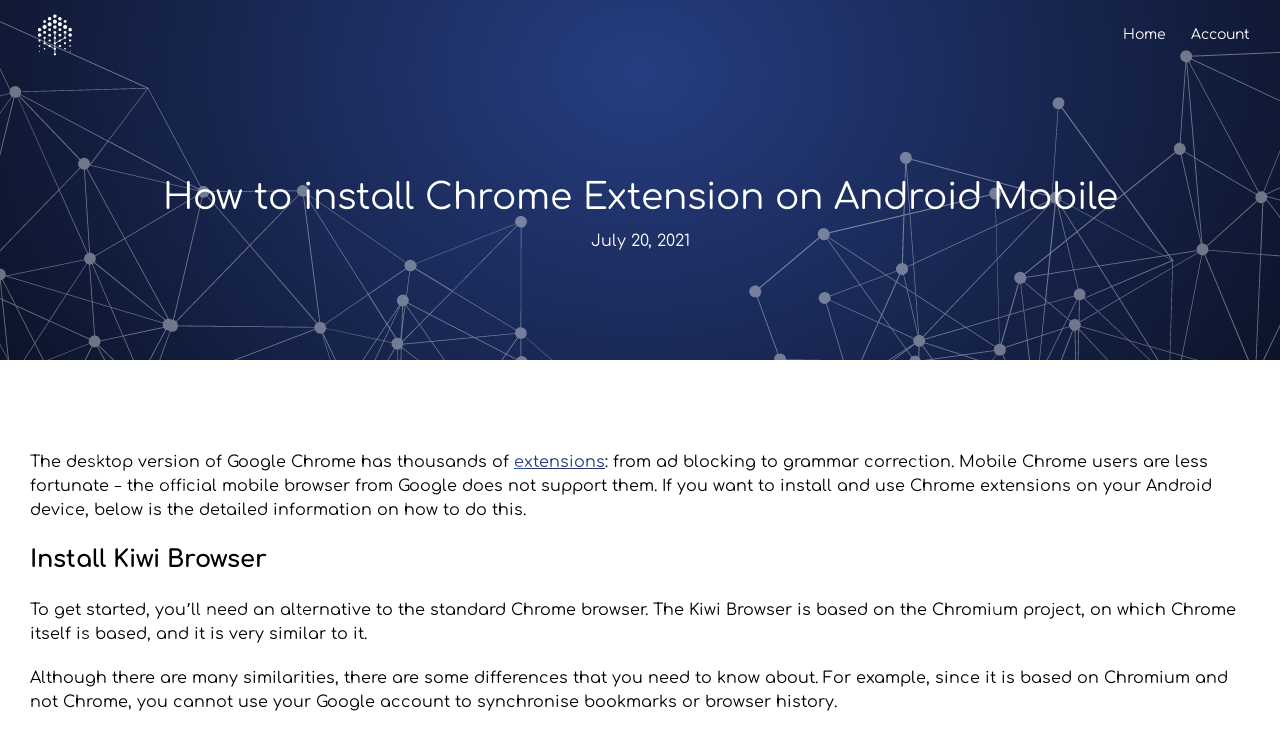

--- FILE ---
content_type: text/html; charset=utf-8
request_url: https://www.verblike.com/post/how-to-install-chrome-extension-on-android-mobile
body_size: 5367
content:
<!DOCTYPE html><html lang="en"><head><meta charSet="utf-8"/><meta name="viewport" content="width=device-width"/><link rel="icon" href="/favicon.ico"/><meta name="description" content="Software Development Services and Products"/><meta property="og:image" content="https://og-image.vercel.app/Verblike%20Agency.png?theme=light&amp;md=0&amp;fontSize=75px&amp;images=https%3A%2F%2Fassets.vercel.com%2Fimage%2Fupload%2Ffront%2Fassets%2Fdesign%2Fnextjs-black-logo.svg"/><meta name="og:title" content="Verblike Agency"/><meta name="twitter:card" content="summary_large_image"/><title>How to install Chrome Extension on Android Mobile</title><script async="" src="https://pagead2.googlesyndication.com/pagead/js/adsbygoogle.js?client=ca-pub-7858491337892749" crossorigin="anonymous"></script><meta name="next-head-count" content="9"/><link data-next-font="" rel="preconnect" href="/" crossorigin="anonymous"/><link rel="preload" href="/_next/static/css/65479dce382fe1fa.css" as="style"/><link rel="stylesheet" href="/_next/static/css/65479dce382fe1fa.css" data-n-g=""/><noscript data-n-css=""></noscript><script defer="" nomodule="" src="/_next/static/chunks/polyfills-42372ed130431b0a.js"></script><script src="/_next/static/chunks/webpack-cc710e83dcbdc335.js" defer=""></script><script src="/_next/static/chunks/framework-64ad27b21261a9ce.js" defer=""></script><script src="/_next/static/chunks/main-706453e224bd9fa4.js" defer=""></script><script src="/_next/static/chunks/pages/_app-47a3320edc5af3ea.js" defer=""></script><script src="/_next/static/chunks/664-3c232805d7900af2.js" defer=""></script><script src="/_next/static/chunks/531-56bdb9cf1f437a4d.js" defer=""></script><script src="/_next/static/chunks/263-47b08f89100cbc5a.js" defer=""></script><script src="/_next/static/chunks/173-982d7ccbeecdc805.js" defer=""></script><script src="/_next/static/chunks/pages/post/%5Bslug%5D-9efd9a0a892359b1.js" defer=""></script><script src="/_next/static/GH8FlXnyT6W0N-E8tdlzF/_buildManifest.js" defer=""></script><script src="/_next/static/GH8FlXnyT6W0N-E8tdlzF/_ssgManifest.js" defer=""></script></head><body><div id="__next"><div><header class="  relative top-0  h-[70px] z-[100000] w-full"><div class="max-w-7xl m-auto sm:px-[30px] px-[15px]  flex items-center justify-center h-full"><div class="sm:hidden flex w-full items-center justify-between"><a href="/"><div class="cursor-pointer     h-full items-center justify-center"><img alt="logo" loading="lazy" width="50" height="50" decoding="async" data-nimg="1" style="color:transparent" src="/images/verblike_logo.svg"/></div></a><div class="button_container "><span class="top"></span><span class="middle"></span><span class="bottom"></span></div></div><div class=" hidden sm:flex h-full w-full items-center justify-between "><a href="/"> <div class="cursor-pointer flex  h-full items-center justify-center"><img alt="logo" loading="lazy" width="50" height="50" decoding="async" data-nimg="1" style="color:transparent" src="/images/verblike_logo.svg"/></div></a><div class="flex  justify-center"><a href="/"><div class="mr-[25px] transition-all cursor-pointer text-white text-sm  hover:opacity-70">Home</div></a><a href="/account"><div class=" transition-all cursor-pointer text-white text-sm  hover:opacity-70">Account</div></a></div></div></div><div class="overlay"><nav class="overlay-menu"><ul><li><a href="/">Home</a></li><li><a href="/account">Account</a></li></ul></nav></div></header><main><main class=""><div class=" h-[calc(50vh-70px)]  relative introBlock w-screen"><div class="flex  max-w-7xl m-auto sm:px-[30px] px-[15px] h-full items-center justify-center flex-col  z-10 relative"><h1 class="text-xl sm:text-4xl  relative text-center font-extralight text-white">How to install Chrome Extension on Android Mobile</h1><div><div class="text-white mt-3"><time dateTime="2021-07-20T02:29:39.641207+00:00">July 20, 2021</time></div></div></div><div class="introEffects pointer-events-none h-screen"><div class="introEffects2  bg-fixed bg-top"></div></div></div><div class="bg-white blog   sm:py-[90px] py-[45px] "><div class="max-w-7xl m-auto sm:px-[30px] px-[15px]"><div class="blog__listing-content "><div class="blog__listing-content--text"><div class="blog__listing-content--text">
                                
<p>The desktop version of Google Chrome has thousands of&nbsp;<a rel="noreferrer noopener" href="https://web.archive.org/web/20210127200102/https://extension.expert/products/" target="_blank">extensions</a>: from ad blocking to grammar correction.&nbsp;Mobile Chrome users are less fortunate –  the official mobile browser from Google does not support them.&nbsp;If you want to install and use Chrome extensions on your&nbsp;Android device, below is the detailed information on how to do this.</p>



<h2>Install Kiwi Browser</h2>



<p>To get started, you’ll need an alternative to the standard Chrome browser.&nbsp;The Kiwi Browser is based on the Chromium project, on which Chrome itself is based, and it is very similar to it.</p>



<p>Although there are many similarities, there are some differences that you need to know about.&nbsp;For example, since it is based on Chromium and not Chrome, you cannot use your Google account to synchronise bookmarks or browser history.</p>



<figure class="wp-block-image size-large"><img src="https://i0.wp.com/extension.expert/wp-content/uploads/2020/04/Mobile-Chrome-Extensions-Kiwi-Install.png?w=640&amp;ssl=1" alt="" class="wp-image-63 jetpack-lazy-image" data-recalc-dims="1" data-lazy-srcset="https://web.archive.org/web/20210127200102/https://i0.wp.com/extension.expert/wp-content/uploads/2020/04/Mobile-Chrome-Extensions-Kiwi-Install.png?w=243&amp;ssl=1 243w, https://i0.wp.com/extension.expert/wp-content/uploads/2020/04/Mobile-Chrome-Extensions-Kiwi-Install.png?resize=73%2C150&amp;ssl=1 73w" data-lazy-sizes="(max-width: 243px) 100vw, 243px" data-lazy-src="https://web.archive.org/web/20210127200102/https://i0.wp.com/extension.expert/wp-content/uploads/2020/04/Mobile-Chrome-Extensions-Kiwi-Install.png?w=640&amp;is-pending-load=1#038;ssl=1" srcset="data:image/gif;base64, /web/20210127200102im_/https://extension.expert/blog/how-to-install-chrome-extension-on-android-mobile/R0lGODlhAQABAIAAAAAAAP/yH5BAEAAAAALAAAAAABAAEAAAIBRAA7"><noscript><img src="https://i0.wp.com/extension.expert/wp-content/uploads/2020/04/Mobile-Chrome-Extensions-Kiwi-Install.png?w=640&amp;ssl=1" alt="" class="wp-image-63" srcset="https://i0.wp.com/extension.expert/wp-content/uploads/2020/04/Mobile-Chrome-Extensions-Kiwi-Install.png?w=243&amp;ssl=1 243w, https://i0.wp.com/extension.expert/wp-content/uploads/2020/04/Mobile-Chrome-Extensions-Kiwi-Install.png?resize=73%2C150&amp;ssl=1 73w" sizes="(max-width: 243px) 100vw, 243px" data-recalc-dims="1"/></noscript><figcaption>Kiwi Browser Google Play</figcaption></figure>



<p>The good news for&nbsp;extension&nbsp;fans&nbsp;is that, unlike Chrome on&nbsp;Android&nbsp;, Kiwi Browser easily supports installing desktop Chrome extensions.</p>



<p>To get started,&nbsp;<strong><a rel="noreferrer noopener" href="https://web.archive.org/web/20210127200102/https://play.google.com/store/apps/details?id=com.kiwibrowser.browser" target="_blank">download the Kiwi Browser from the Google Play Store</a></strong>&nbsp;.</p>



<h2>Search for Chrome Extensions</h2>



<p>The difficulty with installing&nbsp;Chrome&nbsp;desktop&nbsp;extensions&nbsp;on Android is that it’s not easy to download from the Store.&nbsp;You should use the Chrome Web Store, which has a surprisingly unfriendly design for mobile devices.</p>



<p>Go to the&nbsp;<strong><a rel="noreferrer noopener" href="https://web.archive.org/web/20210127200102/https://chrome.google.com/webstore/category/extensions" target="_blank">Chrome Web Store</a></strong>&nbsp;and zoom in with your fingers or rotate the display for easy access.&nbsp;In any case, one cannot do without the fact that it will be a little difficult.</p>



<figure class="wp-block-image size-large"><img src="https://i0.wp.com/extension.expert/wp-content/uploads/2020/04/Mobile-Chrome-Extensions-Chrome-Store.png?w=640&amp;ssl=1" alt="" class="wp-image-64 jetpack-lazy-image" data-recalc-dims="1" data-lazy-srcset="https://web.archive.org/web/20210127200102/https://i0.wp.com/extension.expert/wp-content/uploads/2020/04/Mobile-Chrome-Extensions-Chrome-Store.png?w=800&amp;ssl=1 800w, https://i0.wp.com/extension.expert/wp-content/uploads/2020/04/Mobile-Chrome-Extensions-Chrome-Store.png?resize=768%2C373&amp;ssl=1 768w, https://i0.wp.com/extension.expert/wp-content/uploads/2020/04/Mobile-Chrome-Extensions-Chrome-Store.png?resize=250%2C122&amp;ssl=1 250w" data-lazy-sizes="(max-width: 640px) 100vw, 640px" data-lazy-src="https://web.archive.org/web/20210127200102/https://i0.wp.com/extension.expert/wp-content/uploads/2020/04/Mobile-Chrome-Extensions-Chrome-Store.png?w=640&amp;is-pending-load=1#038;ssl=1" srcset="data:image/gif;base64, /web/20210127200102im_/https://extension.expert/blog/how-to-install-chrome-extension-on-android-mobile/R0lGODlhAQABAIAAAAAAAP/yH5BAEAAAAALAAAAAABAAEAAAIBRAA7"><noscript><img src="https://i0.wp.com/extension.expert/wp-content/uploads/2020/04/Mobile-Chrome-Extensions-Chrome-Store.png?w=640&amp;ssl=1" alt="" class="wp-image-64" srcset="https://i0.wp.com/extension.expert/wp-content/uploads/2020/04/Mobile-Chrome-Extensions-Chrome-Store.png?w=800&amp;ssl=1 800w, https://i0.wp.com/extension.expert/wp-content/uploads/2020/04/Mobile-Chrome-Extensions-Chrome-Store.png?resize=768%2C373&amp;ssl=1 768w, https://i0.wp.com/extension.expert/wp-content/uploads/2020/04/Mobile-Chrome-Extensions-Chrome-Store.png?resize=250%2C122&amp;ssl=1 250w" sizes="(max-width: 640px) 100vw, 640px" data-recalc-dims="1"/></noscript><figcaption>Web Store on a mobile Phone</figcaption></figure>



<p>From here, the process of installing extensions is almost exactly the same as on your desktop.&nbsp;The Chrome Web Store offers a list of recommendations that includes sections on the latest updates and popular developments.&nbsp;There are also “Editors Picks” with Google-selected installation options.</p>



<p>If you want to find something specific, look for the extension you want to install using the search bar in the upper left upper corner of the page.</p>



<h2>Adding Chrome Extensions to Kiwi</h2>



<p>After you find the desired extension in the search, click the “Add to Chrome” button next to it.&nbsp;Alternatively, you can click on the store page to learn a bit more information about the extension.&nbsp;The button “Add to Chrome” will appear there.</p>



<figure class="wp-block-image size-large"><img src="https://i0.wp.com/extension.expert/wp-content/uploads/2020/04/Mobile-Chrome-Extensions-Add-Extension.png?w=640&amp;ssl=1" alt="" class="wp-image-65 jetpack-lazy-image" data-recalc-dims="1" data-lazy-srcset="https://web.archive.org/web/20210127200102/https://i0.wp.com/extension.expert/wp-content/uploads/2020/04/Mobile-Chrome-Extensions-Add-Extension.png?w=800&amp;ssl=1 800w, https://i0.wp.com/extension.expert/wp-content/uploads/2020/04/Mobile-Chrome-Extensions-Add-Extension.png?resize=768%2C373&amp;ssl=1 768w, https://i0.wp.com/extension.expert/wp-content/uploads/2020/04/Mobile-Chrome-Extensions-Add-Extension.png?resize=250%2C122&amp;ssl=1 250w" data-lazy-sizes="(max-width: 640px) 100vw, 640px" data-lazy-src="https://web.archive.org/web/20210127200102/https://i0.wp.com/extension.expert/wp-content/uploads/2020/04/Mobile-Chrome-Extensions-Add-Extension.png?w=640&amp;is-pending-load=1#038;ssl=1" srcset="data:image/gif;base64, /web/20210127200102im_/https://extension.expert/blog/how-to-install-chrome-extension-on-android-mobile/R0lGODlhAQABAIAAAAAAAP/yH5BAEAAAAALAAAAAABAAEAAAIBRAA7"><noscript><img src="https://i0.wp.com/extension.expert/wp-content/uploads/2020/04/Mobile-Chrome-Extensions-Add-Extension.png?w=640&amp;ssl=1" alt="" class="wp-image-65" srcset="https://i0.wp.com/extension.expert/wp-content/uploads/2020/04/Mobile-Chrome-Extensions-Add-Extension.png?w=800&amp;ssl=1 800w, https://i0.wp.com/extension.expert/wp-content/uploads/2020/04/Mobile-Chrome-Extensions-Add-Extension.png?resize=768%2C373&amp;ssl=1 768w, https://i0.wp.com/extension.expert/wp-content/uploads/2020/04/Mobile-Chrome-Extensions-Add-Extension.png?resize=250%2C122&amp;ssl=1 250w" sizes="(max-width: 640px) 100vw, 640px" data-recalc-dims="1"/></noscript><figcaption>HTTPS Everywhere</figcaption></figure>



<p>If additional permissions are required, you will be asked to approve them.&nbsp;Just click “OK” and wait for the extension to install.&nbsp;If you want to make sure that the installation is completed, click on the settings button (three vertical dots).&nbsp;From here click the “Extensions” button.</p>



<p>You’ll see a page very similar to the&nbsp;Chrome Extensions&nbsp;page&nbsp;.&nbsp;Once Kiwi Browser installs the extension, it will appear here.</p>



<p>You can also download extensions manually if you have a Chrome CRX or ZIP extension file.&nbsp;To do this, enable the “Developer Mode” in the upper right corner of the extensions page.&nbsp;From here, click on the Download button and select an extension.</p>
                            </div></div></div></div></div></main></main><footer class="pt-[60px] pb-[30px]"><div class="flex  h-full items-center max-w-7xl m-auto sm:px-[30px] px-[15px] justify-center flex-col  z-10 relative"><a href="/"><img alt="logo" loading="lazy" width="120" height="120" decoding="async" data-nimg="1" style="color:transparent" src="/images/verblike_logo.svg"/></a><h2 class="text-2xl sm:text-5xl sm:mt-8 mt-4 text-center font-extralight tracking-widest text-white">Verblike Agency</h2><div class="grid grid-cols-3 gap-3 sm:my-[60px] my-[30px] "><a rel="noreferrer" href="https://t.me/Vadagon" target="_blank" class=" flex justify-center items-center sm:h-[48px] h-[36px] w-[36px] sm:w-[48px]  rounded-full transition-all cursor-pointer bg-[#fff3] hover:bg-[#243979]"><img alt="telegram" loading="lazy" width="24" height="24" decoding="async" data-nimg="1" style="color:transparent" src="/images/telegram.svg"/></a><a href="mailto:verbolike@gmail.com" aria-label="verbolike@gmail.com" class=" flex justify-center items-center sm:h-[48px] h-[36px] w-[36px] sm:w-[48px]  rounded-full transition-all cursor-pointer bg-[#fff3] hover:bg-[#243979]"><svg xmlns="http://www.w3.org/2000/svg" viewBox="0 0 24 24" fill="currentColor" aria-hidden="true" data-slot="icon" class="sm:h-6 sm:w-6 h-4 w-4 text-white"><path d="M1.5 8.67v8.58a3 3 0 0 0 3 3h15a3 3 0 0 0 3-3V8.67l-8.928 5.493a3 3 0 0 1-3.144 0L1.5 8.67Z"></path><path d="M22.5 6.908V6.75a3 3 0 0 0-3-3h-15a3 3 0 0 0-3 3v.158l9.714 5.978a1.5 1.5 0 0 0 1.572 0L22.5 6.908Z"></path></svg></a><a rel="noreferrer" href="https://wa.me/380934211049" target="_blank" class=" flex justify-center items-center sm:h-[48px] h-[36px] w-[36px] sm:w-[48px]  rounded-full transition-all cursor-pointer bg-[#fff3] hover:bg-[#243979]"><img alt="whatsapp" loading="lazy" width="24" height="24" decoding="async" data-nimg="1" style="color:transparent" src="/images/whatsapp.svg"/></a></div><div class="flex sm:mb-[20px] mb-[10px] justify-center"><a href="/privacy-policy"><div class="sm:sm:mr-[25px] mr-3 link transition-all cursor-pointer text-white sm:text-sm text-xs border-[#24397900] border-b hover:border-[#243979] hover:border-b">Privacy Policy</div></a><a href="/refund-policy"><div class="sm:sm:mr-[25px] mr-3 link transition-all cursor-pointer text-white sm:text-sm text-xs border-[#24397900] border-b hover:border-[#243979] hover:border-b">Refund Policy</div></a><a href="/terms-conditions"><div class="sm:sm:mr-[25px] mr-3 link transition-all cursor-pointer text-white sm:text-sm text-xs border-[#24397900] border-b hover:border-[#243979] hover:border-b">Terms &amp; Conditions</div></a><a href="/blog"><div class="sm:mr-[25px] mr-3 link transition-all cursor-pointer text-white sm:text-sm text-xs border-[#24397900] border-b hover:border-[#243979] hover:border-b">Blog</div></a><a href="/"><div class="sm:mr-[25px] mr-3 link transition-all cursor-pointer text-white sm:text-sm text-xs border-[#24397900] border-b hover:border-[#243979] hover:border-b">Home</div></a></div><div class="text-[#ffffff54] sm:text-sm text-xs">© Copyright 2022. Verblike Ltd. All rights reserved.</div></div></footer></div></div><script id="__NEXT_DATA__" type="application/json">{"props":{"pageProps":{"post":{"id":"ckrbfv48odm3c0d73ecr2fr85","title":"How to install Chrome Extension on Android Mobile","content":null,"slug":"how-to-install-chrome-extension-on-android-mobile","coverImage":null,"author":null,"createdAt":"2021-07-20T02:29:39.641207+00:00","markdown":"\u003cdiv class=\"blog__listing-content--text\"\u003e\n                                \n\u003cp\u003eThe desktop version of Google Chrome has thousands of\u0026nbsp;\u003ca rel=\"noreferrer noopener\" href=\"https://web.archive.org/web/20210127200102/https://extension.expert/products/\" target=\"_blank\"\u003eextensions\u003c/a\u003e: from ad blocking to grammar correction.\u0026nbsp;Mobile Chrome users are less fortunate –  the official mobile browser from Google does not support them.\u0026nbsp;If you want to install and use Chrome extensions on your\u0026nbsp;Android device, below is the detailed information on how to do this.\u003c/p\u003e\n\n\n\n\u003ch2\u003eInstall Kiwi Browser\u003c/h2\u003e\n\n\n\n\u003cp\u003eTo get started, you’ll need an alternative to the standard Chrome browser.\u0026nbsp;The Kiwi Browser is based on the Chromium project, on which Chrome itself is based, and it is very similar to it.\u003c/p\u003e\n\n\n\n\u003cp\u003eAlthough there are many similarities, there are some differences that you need to know about.\u0026nbsp;For example, since it is based on Chromium and not Chrome, you cannot use your Google account to synchronise bookmarks or browser history.\u003c/p\u003e\n\n\n\n\u003cfigure class=\"wp-block-image size-large\"\u003e\u003cimg src=\"https://i0.wp.com/extension.expert/wp-content/uploads/2020/04/Mobile-Chrome-Extensions-Kiwi-Install.png?w=640\u0026amp;ssl=1\" alt=\"\" class=\"wp-image-63 jetpack-lazy-image\" data-recalc-dims=\"1\" data-lazy-srcset=\"https://web.archive.org/web/20210127200102/https://i0.wp.com/extension.expert/wp-content/uploads/2020/04/Mobile-Chrome-Extensions-Kiwi-Install.png?w=243\u0026amp;ssl=1 243w, https://i0.wp.com/extension.expert/wp-content/uploads/2020/04/Mobile-Chrome-Extensions-Kiwi-Install.png?resize=73%2C150\u0026amp;ssl=1 73w\" data-lazy-sizes=\"(max-width: 243px) 100vw, 243px\" data-lazy-src=\"https://web.archive.org/web/20210127200102/https://i0.wp.com/extension.expert/wp-content/uploads/2020/04/Mobile-Chrome-Extensions-Kiwi-Install.png?w=640\u0026amp;is-pending-load=1#038;ssl=1\" srcset=\"data:image/gif;base64, /web/20210127200102im_/https://extension.expert/blog/how-to-install-chrome-extension-on-android-mobile/R0lGODlhAQABAIAAAAAAAP/yH5BAEAAAAALAAAAAABAAEAAAIBRAA7\"\u003e\u003cnoscript\u003e\u003cimg src=\"https://i0.wp.com/extension.expert/wp-content/uploads/2020/04/Mobile-Chrome-Extensions-Kiwi-Install.png?w=640\u0026amp;ssl=1\" alt=\"\" class=\"wp-image-63\" srcset=\"https://i0.wp.com/extension.expert/wp-content/uploads/2020/04/Mobile-Chrome-Extensions-Kiwi-Install.png?w=243\u0026amp;ssl=1 243w, https://i0.wp.com/extension.expert/wp-content/uploads/2020/04/Mobile-Chrome-Extensions-Kiwi-Install.png?resize=73%2C150\u0026amp;ssl=1 73w\" sizes=\"(max-width: 243px) 100vw, 243px\" data-recalc-dims=\"1\"/\u003e\u003c/noscript\u003e\u003cfigcaption\u003eKiwi Browser Google Play\u003c/figcaption\u003e\u003c/figure\u003e\n\n\n\n\u003cp\u003eThe good news for\u0026nbsp;extension\u0026nbsp;fans\u0026nbsp;is that, unlike Chrome on\u0026nbsp;Android\u0026nbsp;, Kiwi Browser easily supports installing desktop Chrome extensions.\u003c/p\u003e\n\n\n\n\u003cp\u003eTo get started,\u0026nbsp;\u003cstrong\u003e\u003ca rel=\"noreferrer noopener\" href=\"https://web.archive.org/web/20210127200102/https://play.google.com/store/apps/details?id=com.kiwibrowser.browser\" target=\"_blank\"\u003edownload the Kiwi Browser from the Google Play Store\u003c/a\u003e\u003c/strong\u003e\u0026nbsp;.\u003c/p\u003e\n\n\n\n\u003ch2\u003eSearch for Chrome Extensions\u003c/h2\u003e\n\n\n\n\u003cp\u003eThe difficulty with installing\u0026nbsp;Chrome\u0026nbsp;desktop\u0026nbsp;extensions\u0026nbsp;on Android is that it’s not easy to download from the Store.\u0026nbsp;You should use the Chrome Web Store, which has a surprisingly unfriendly design for mobile devices.\u003c/p\u003e\n\n\n\n\u003cp\u003eGo to the\u0026nbsp;\u003cstrong\u003e\u003ca rel=\"noreferrer noopener\" href=\"https://web.archive.org/web/20210127200102/https://chrome.google.com/webstore/category/extensions\" target=\"_blank\"\u003eChrome Web Store\u003c/a\u003e\u003c/strong\u003e\u0026nbsp;and zoom in with your fingers or rotate the display for easy access.\u0026nbsp;In any case, one cannot do without the fact that it will be a little difficult.\u003c/p\u003e\n\n\n\n\u003cfigure class=\"wp-block-image size-large\"\u003e\u003cimg src=\"https://i0.wp.com/extension.expert/wp-content/uploads/2020/04/Mobile-Chrome-Extensions-Chrome-Store.png?w=640\u0026amp;ssl=1\" alt=\"\" class=\"wp-image-64 jetpack-lazy-image\" data-recalc-dims=\"1\" data-lazy-srcset=\"https://web.archive.org/web/20210127200102/https://i0.wp.com/extension.expert/wp-content/uploads/2020/04/Mobile-Chrome-Extensions-Chrome-Store.png?w=800\u0026amp;ssl=1 800w, https://i0.wp.com/extension.expert/wp-content/uploads/2020/04/Mobile-Chrome-Extensions-Chrome-Store.png?resize=768%2C373\u0026amp;ssl=1 768w, https://i0.wp.com/extension.expert/wp-content/uploads/2020/04/Mobile-Chrome-Extensions-Chrome-Store.png?resize=250%2C122\u0026amp;ssl=1 250w\" data-lazy-sizes=\"(max-width: 640px) 100vw, 640px\" data-lazy-src=\"https://web.archive.org/web/20210127200102/https://i0.wp.com/extension.expert/wp-content/uploads/2020/04/Mobile-Chrome-Extensions-Chrome-Store.png?w=640\u0026amp;is-pending-load=1#038;ssl=1\" srcset=\"data:image/gif;base64, /web/20210127200102im_/https://extension.expert/blog/how-to-install-chrome-extension-on-android-mobile/R0lGODlhAQABAIAAAAAAAP/yH5BAEAAAAALAAAAAABAAEAAAIBRAA7\"\u003e\u003cnoscript\u003e\u003cimg src=\"https://i0.wp.com/extension.expert/wp-content/uploads/2020/04/Mobile-Chrome-Extensions-Chrome-Store.png?w=640\u0026amp;ssl=1\" alt=\"\" class=\"wp-image-64\" srcset=\"https://i0.wp.com/extension.expert/wp-content/uploads/2020/04/Mobile-Chrome-Extensions-Chrome-Store.png?w=800\u0026amp;ssl=1 800w, https://i0.wp.com/extension.expert/wp-content/uploads/2020/04/Mobile-Chrome-Extensions-Chrome-Store.png?resize=768%2C373\u0026amp;ssl=1 768w, https://i0.wp.com/extension.expert/wp-content/uploads/2020/04/Mobile-Chrome-Extensions-Chrome-Store.png?resize=250%2C122\u0026amp;ssl=1 250w\" sizes=\"(max-width: 640px) 100vw, 640px\" data-recalc-dims=\"1\"/\u003e\u003c/noscript\u003e\u003cfigcaption\u003eWeb Store on a mobile Phone\u003c/figcaption\u003e\u003c/figure\u003e\n\n\n\n\u003cp\u003eFrom here, the process of installing extensions is almost exactly the same as on your desktop.\u0026nbsp;The Chrome Web Store offers a list of recommendations that includes sections on the latest updates and popular developments.\u0026nbsp;There are also “Editors Picks” with Google-selected installation options.\u003c/p\u003e\n\n\n\n\u003cp\u003eIf you want to find something specific, look for the extension you want to install using the search bar in the upper left upper corner of the page.\u003c/p\u003e\n\n\n\n\u003ch2\u003eAdding Chrome Extensions to Kiwi\u003c/h2\u003e\n\n\n\n\u003cp\u003eAfter you find the desired extension in the search, click the “Add to Chrome” button next to it.\u0026nbsp;Alternatively, you can click on the store page to learn a bit more information about the extension.\u0026nbsp;The button “Add to Chrome” will appear there.\u003c/p\u003e\n\n\n\n\u003cfigure class=\"wp-block-image size-large\"\u003e\u003cimg src=\"https://i0.wp.com/extension.expert/wp-content/uploads/2020/04/Mobile-Chrome-Extensions-Add-Extension.png?w=640\u0026amp;ssl=1\" alt=\"\" class=\"wp-image-65 jetpack-lazy-image\" data-recalc-dims=\"1\" data-lazy-srcset=\"https://web.archive.org/web/20210127200102/https://i0.wp.com/extension.expert/wp-content/uploads/2020/04/Mobile-Chrome-Extensions-Add-Extension.png?w=800\u0026amp;ssl=1 800w, https://i0.wp.com/extension.expert/wp-content/uploads/2020/04/Mobile-Chrome-Extensions-Add-Extension.png?resize=768%2C373\u0026amp;ssl=1 768w, https://i0.wp.com/extension.expert/wp-content/uploads/2020/04/Mobile-Chrome-Extensions-Add-Extension.png?resize=250%2C122\u0026amp;ssl=1 250w\" data-lazy-sizes=\"(max-width: 640px) 100vw, 640px\" data-lazy-src=\"https://web.archive.org/web/20210127200102/https://i0.wp.com/extension.expert/wp-content/uploads/2020/04/Mobile-Chrome-Extensions-Add-Extension.png?w=640\u0026amp;is-pending-load=1#038;ssl=1\" srcset=\"data:image/gif;base64, /web/20210127200102im_/https://extension.expert/blog/how-to-install-chrome-extension-on-android-mobile/R0lGODlhAQABAIAAAAAAAP/yH5BAEAAAAALAAAAAABAAEAAAIBRAA7\"\u003e\u003cnoscript\u003e\u003cimg src=\"https://i0.wp.com/extension.expert/wp-content/uploads/2020/04/Mobile-Chrome-Extensions-Add-Extension.png?w=640\u0026amp;ssl=1\" alt=\"\" class=\"wp-image-65\" srcset=\"https://i0.wp.com/extension.expert/wp-content/uploads/2020/04/Mobile-Chrome-Extensions-Add-Extension.png?w=800\u0026amp;ssl=1 800w, https://i0.wp.com/extension.expert/wp-content/uploads/2020/04/Mobile-Chrome-Extensions-Add-Extension.png?resize=768%2C373\u0026amp;ssl=1 768w, https://i0.wp.com/extension.expert/wp-content/uploads/2020/04/Mobile-Chrome-Extensions-Add-Extension.png?resize=250%2C122\u0026amp;ssl=1 250w\" sizes=\"(max-width: 640px) 100vw, 640px\" data-recalc-dims=\"1\"/\u003e\u003c/noscript\u003e\u003cfigcaption\u003eHTTPS Everywhere\u003c/figcaption\u003e\u003c/figure\u003e\n\n\n\n\u003cp\u003eIf additional permissions are required, you will be asked to approve them.\u0026nbsp;Just click “OK” and wait for the extension to install.\u0026nbsp;If you want to make sure that the installation is completed, click on the settings button (three vertical dots).\u0026nbsp;From here click the “Extensions” button.\u003c/p\u003e\n\n\n\n\u003cp\u003eYou’ll see a page very similar to the\u0026nbsp;Chrome Extensions\u0026nbsp;page\u0026nbsp;.\u0026nbsp;Once Kiwi Browser installs the extension, it will appear here.\u003c/p\u003e\n\n\n\n\u003cp\u003eYou can also download extensions manually if you have a Chrome CRX or ZIP extension file.\u0026nbsp;To do this, enable the “Developer Mode” in the upper right corner of the extensions page.\u0026nbsp;From here, click on the Download button and select an extension.\u003c/p\u003e\n                            \u003c/div\u003e"}},"__N_SSG":true},"page":"/post/[slug]","query":{"slug":"how-to-install-chrome-extension-on-android-mobile"},"buildId":"GH8FlXnyT6W0N-E8tdlzF","isFallback":false,"gsp":true,"locale":"en","locales":["en"],"defaultLocale":"en","scriptLoader":[]}</script></body></html>

--- FILE ---
content_type: text/html; charset=utf-8
request_url: https://www.google.com/recaptcha/api2/aframe
body_size: 269
content:
<!DOCTYPE HTML><html><head><meta http-equiv="content-type" content="text/html; charset=UTF-8"></head><body><script nonce="wI8HXxm6T76VZ7LuQ5OT-g">/** Anti-fraud and anti-abuse applications only. See google.com/recaptcha */ try{var clients={'sodar':'https://pagead2.googlesyndication.com/pagead/sodar?'};window.addEventListener("message",function(a){try{if(a.source===window.parent){var b=JSON.parse(a.data);var c=clients[b['id']];if(c){var d=document.createElement('img');d.src=c+b['params']+'&rc='+(localStorage.getItem("rc::a")?sessionStorage.getItem("rc::b"):"");window.document.body.appendChild(d);sessionStorage.setItem("rc::e",parseInt(sessionStorage.getItem("rc::e")||0)+1);localStorage.setItem("rc::h",'1768551702604');}}}catch(b){}});window.parent.postMessage("_grecaptcha_ready", "*");}catch(b){}</script></body></html>

--- FILE ---
content_type: text/css; charset=utf-8
request_url: https://www.verblike.com/_next/static/css/65479dce382fe1fa.css
body_size: 9976
content:
@font-face{font-family:Comfortaa;src:url(/_next/static/media/Comfortaa-Regular.8368a2ff.woff2) format("woff2"),url(/_next/static/media/Comfortaa-Regular.19583598.woff) format("woff");font-weight:1;font-style:normal}@font-face{font-family:Comfortaa;src:url(/_next/static/media/Comfortaa-Light.062ee08e.woff2) format("woff2"),url(/_next/static/media/Comfortaa-Light.aeb11ed7.woff) format("woff");font-weight:300;font-style:normal}@font-face{font-family:Comfortaa;src:url(/_next/static/media/Comfortaa-Regular.8368a2ff.woff2) format("woff2"),url(/_next/static/media/Comfortaa-Regular.19583598.woff) format("woff");font-weight:400;font-style:normal}@font-face{font-family:Comfortaa;src:url(/_next/static/media/Comfortaa-Medium.80c3c7a3.woff2) format("woff2"),url(/_next/static/media/Comfortaa-Medium.0885ec60.woff) format("woff");font-weight:500;font-style:normal}@font-face{font-family:Comfortaa;src:url(/_next/static/media/Comfortaa-SemiBold.ceb17db4.woff2) format("woff2"),url(/_next/static/media/Comfortaa-SemiBold.3086a824.woff) format("woff");font-weight:600;font-style:normal}@font-face{font-family:Comfortaa;src:url(/_next/static/media/Comfortaa-Bold.2703f755.woff2) format("woff2"),url(/_next/static/media/Comfortaa-Bold.ba7a4e3a.woff) format("woff");font-weight:700;font-style:normal}*,:after,:before{--tw-border-spacing-x:0;--tw-border-spacing-y:0;--tw-translate-x:0;--tw-translate-y:0;--tw-rotate:0;--tw-skew-x:0;--tw-skew-y:0;--tw-scale-x:1;--tw-scale-y:1;--tw-pan-x: ;--tw-pan-y: ;--tw-pinch-zoom: ;--tw-scroll-snap-strictness:proximity;--tw-gradient-from-position: ;--tw-gradient-via-position: ;--tw-gradient-to-position: ;--tw-ordinal: ;--tw-slashed-zero: ;--tw-numeric-figure: ;--tw-numeric-spacing: ;--tw-numeric-fraction: ;--tw-ring-inset: ;--tw-ring-offset-width:0px;--tw-ring-offset-color:#fff;--tw-ring-color:rgba(59,130,246,.5);--tw-ring-offset-shadow:0 0 #0000;--tw-ring-shadow:0 0 #0000;--tw-shadow:0 0 #0000;--tw-shadow-colored:0 0 #0000;--tw-blur: ;--tw-brightness: ;--tw-contrast: ;--tw-grayscale: ;--tw-hue-rotate: ;--tw-invert: ;--tw-saturate: ;--tw-sepia: ;--tw-drop-shadow: ;--tw-backdrop-blur: ;--tw-backdrop-brightness: ;--tw-backdrop-contrast: ;--tw-backdrop-grayscale: ;--tw-backdrop-hue-rotate: ;--tw-backdrop-invert: ;--tw-backdrop-opacity: ;--tw-backdrop-saturate: ;--tw-backdrop-sepia: ;--tw-contain-size: ;--tw-contain-layout: ;--tw-contain-paint: ;--tw-contain-style: }::backdrop{--tw-border-spacing-x:0;--tw-border-spacing-y:0;--tw-translate-x:0;--tw-translate-y:0;--tw-rotate:0;--tw-skew-x:0;--tw-skew-y:0;--tw-scale-x:1;--tw-scale-y:1;--tw-pan-x: ;--tw-pan-y: ;--tw-pinch-zoom: ;--tw-scroll-snap-strictness:proximity;--tw-gradient-from-position: ;--tw-gradient-via-position: ;--tw-gradient-to-position: ;--tw-ordinal: ;--tw-slashed-zero: ;--tw-numeric-figure: ;--tw-numeric-spacing: ;--tw-numeric-fraction: ;--tw-ring-inset: ;--tw-ring-offset-width:0px;--tw-ring-offset-color:#fff;--tw-ring-color:rgba(59,130,246,.5);--tw-ring-offset-shadow:0 0 #0000;--tw-ring-shadow:0 0 #0000;--tw-shadow:0 0 #0000;--tw-shadow-colored:0 0 #0000;--tw-blur: ;--tw-brightness: ;--tw-contrast: ;--tw-grayscale: ;--tw-hue-rotate: ;--tw-invert: ;--tw-saturate: ;--tw-sepia: ;--tw-drop-shadow: ;--tw-backdrop-blur: ;--tw-backdrop-brightness: ;--tw-backdrop-contrast: ;--tw-backdrop-grayscale: ;--tw-backdrop-hue-rotate: ;--tw-backdrop-invert: ;--tw-backdrop-opacity: ;--tw-backdrop-saturate: ;--tw-backdrop-sepia: ;--tw-contain-size: ;--tw-contain-layout: ;--tw-contain-paint: ;--tw-contain-style: }/*
! tailwindcss v3.4.17 | MIT License | https://tailwindcss.com
*/*,:after,:before{box-sizing:border-box;border:0 solid #e5e7eb}:after,:before{--tw-content:""}:host,html{line-height:1.5;-webkit-text-size-adjust:100%;-moz-tab-size:4;-o-tab-size:4;tab-size:4;font-family:ui-sans-serif,system-ui,sans-serif,Apple Color Emoji,Segoe UI Emoji,Segoe UI Symbol,Noto Color Emoji;font-feature-settings:normal;font-variation-settings:normal;-webkit-tap-highlight-color:transparent}body{margin:0;line-height:inherit}hr{height:0;color:inherit;border-top-width:1px}abbr:where([title]){-webkit-text-decoration:underline dotted;text-decoration:underline dotted}h1,h2,h3,h4,h5,h6{font-size:inherit;font-weight:inherit}a{color:inherit;text-decoration:inherit}b,strong{font-weight:bolder}code,kbd,pre,samp{font-family:ui-monospace,SFMono-Regular,Menlo,Monaco,Consolas,Liberation Mono,Courier New,monospace;font-feature-settings:normal;font-variation-settings:normal;font-size:1em}small{font-size:80%}sub,sup{font-size:75%;line-height:0;position:relative;vertical-align:baseline}sub{bottom:-.25em}sup{top:-.5em}table{text-indent:0;border-color:inherit;border-collapse:collapse}button,input,optgroup,select,textarea{font-family:inherit;font-feature-settings:inherit;font-variation-settings:inherit;font-size:100%;font-weight:inherit;line-height:inherit;letter-spacing:inherit;color:inherit;margin:0;padding:0}button,select{text-transform:none}button,input:where([type=button]),input:where([type=reset]),input:where([type=submit]){-webkit-appearance:button;background-color:transparent;background-image:none}:-moz-focusring{outline:auto}:-moz-ui-invalid{box-shadow:none}progress{vertical-align:baseline}::-webkit-inner-spin-button,::-webkit-outer-spin-button{height:auto}[type=search]{-webkit-appearance:textfield;outline-offset:-2px}::-webkit-search-decoration{-webkit-appearance:none}::-webkit-file-upload-button{-webkit-appearance:button;font:inherit}summary{display:list-item}blockquote,dd,dl,figure,h1,h2,h3,h4,h5,h6,hr,p,pre{margin:0}fieldset{margin:0}fieldset,legend{padding:0}menu,ol,ul{list-style:none;margin:0;padding:0}dialog{padding:0}textarea{resize:vertical}input::-moz-placeholder,textarea::-moz-placeholder{opacity:1;color:#9ca3af}input::placeholder,textarea::placeholder{opacity:1;color:#9ca3af}[role=button],button{cursor:pointer}:disabled{cursor:default}audio,canvas,embed,iframe,img,object,svg,video{display:block;vertical-align:middle}img,video{max-width:100%;height:auto}[hidden]:where(:not([hidden=until-found])){display:none}.container{width:100%}@media (min-width:640px){.container{max-width:640px}}@media (min-width:768px){.container{max-width:768px}}@media (min-width:1024px){.container{max-width:1024px}}@media (min-width:1280px){.container{max-width:1280px}}@media (min-width:1536px){.container{max-width:1536px}}.sr-only{position:absolute;width:1px;height:1px;padding:0;margin:-1px;overflow:hidden;clip:rect(0,0,0,0);white-space:nowrap;border-width:0}.pointer-events-none{pointer-events:none}.static{position:static}.fixed{position:fixed}.absolute{position:absolute}.\!relative{position:relative!important}.relative{position:relative}.\!top-0{top:0!important}.\!top-\[-75px\]{top:-75px!important}.-bottom-10{bottom:-2.5rem}.-bottom-2{bottom:-.5rem}.-left-2{left:-.5rem}.left-0{left:0}.left-1{left:.25rem}.right-0{right:0}.right-1{right:.25rem}.right-5{right:1.25rem}.top-0{top:0}.top-1{top:.25rem}.top-5{top:1.25rem}.z-10{z-index:10}.z-\[100000\]{z-index:100000}.z-\[1000\]{z-index:1000}.z-\[999999\]{z-index:999999}.m-0{margin:0}.m-3{margin:.75rem}.m-auto{margin:auto}.-mx-1\.5{margin-left:-.375rem;margin-right:-.375rem}.-mx-3{margin-left:-.75rem;margin-right:-.75rem}.-my-1\.5{margin-top:-.375rem;margin-bottom:-.375rem}.mx-0{margin-left:0;margin-right:0}.mx-1{margin-left:.25rem;margin-right:.25rem}.mx-2{margin-left:.5rem;margin-right:.5rem}.mx-auto{margin-left:auto;margin-right:auto}.my-\[10px\]{margin-top:10px;margin-bottom:10px}.my-\[12vh\]{margin-top:12vh;margin-bottom:12vh}.my-\[30px\]{margin-top:30px;margin-bottom:30px}.mb-0{margin-bottom:0}.mb-10{margin-bottom:2.5rem}.mb-2{margin-bottom:.5rem}.mb-3{margin-bottom:.75rem}.mb-4{margin-bottom:1rem}.mb-40{margin-bottom:10rem}.mb-\[10px\]{margin-bottom:10px}.mb-\[20px\]{margin-bottom:20px}.mb-\[30px\]{margin-bottom:30px}.mb-\[35px\]{margin-bottom:35px}.mb-\[90px\]{margin-bottom:90px}.ml-0{margin-left:0}.ml-2{margin-left:.5rem}.ml-3{margin-left:.75rem}.ml-auto{margin-left:auto}.mr-3{margin-right:.75rem}.mr-5{margin-right:1.25rem}.mr-\[25px\]{margin-right:25px}.mt-1{margin-top:.25rem}.mt-16{margin-top:4rem}.mt-2{margin-top:.5rem}.mt-3{margin-top:.75rem}.mt-4{margin-top:1rem}.mt-5{margin-top:1.25rem}.mt-8{margin-top:2rem}.mt-\[30px\]{margin-top:30px}.mt-\[35px\]{margin-top:35px}.mt-\[90px\]{margin-top:90px}.line-clamp-2{-webkit-line-clamp:2}.line-clamp-2,.line-clamp-4{overflow:hidden;display:-webkit-box;-webkit-box-orient:vertical}.line-clamp-4{-webkit-line-clamp:4}.line-clamp-5{-webkit-line-clamp:5}.line-clamp-5,.line-clamp-6{overflow:hidden;display:-webkit-box;-webkit-box-orient:vertical}.line-clamp-6{-webkit-line-clamp:6}.block{display:block}.flex{display:flex}.inline-flex{display:inline-flex}.grid{display:grid}.hidden{display:none}.\!h-\[100px\]{height:100px!important}.\!h-auto{height:auto!important}.h-1{height:.25rem}.h-10{height:2.5rem}.h-14{height:3.5rem}.h-3{height:.75rem}.h-4{height:1rem}.h-40{height:10rem}.h-48{height:12rem}.h-5{height:1.25rem}.h-6{height:1.5rem}.h-8{height:2rem}.h-\[100px\]{height:100px}.h-\[125px\]{height:125px}.h-\[150px\]{height:150px}.h-\[281px\]{height:281px}.h-\[36px\]{height:36px}.h-\[40px\]{height:40px}.h-\[50px\]{height:50px}.h-\[50vh\]{height:50vh}.h-\[630px\]{height:630px}.h-\[70px\]{height:70px}.h-\[calc\(100\%-33px\)\]{height:calc(100% - 33px)}.h-\[calc\(50vh-70px\)\]{height:calc(50vh - 70px)}.h-full{height:100%}.h-screen{height:100vh}.max-h-\[calc\(100vh-90px\)\]{max-height:calc(100vh - 90px)}.max-h-full{max-height:100%}.min-h-\[calc\(100vh-90px\)\]{min-height:calc(100vh - 90px)}.\!w-\[100px\]{width:100px!important}.\!w-full{width:100%!important}.w-1{width:.25rem}.w-10{width:2.5rem}.w-3{width:.75rem}.w-36{width:9rem}.w-4{width:1rem}.w-40{width:10rem}.w-5{width:1.25rem}.w-6{width:1.5rem}.w-8{width:2rem}.w-\[100px\]{width:100px}.w-\[120px\]{width:120px}.w-\[125px\]{width:125px}.w-\[150px\]{width:150px}.w-\[250px\]{width:250px}.w-\[36px\]{width:36px}.w-\[40px\]{width:40px}.w-\[500px\]{width:500px}.w-\[50px\]{width:50px}.w-\[calc\(100\%-30px\)\]{width:calc(100% - 30px)}.w-full{width:100%}.w-max{width:-moz-max-content;width:max-content}.w-screen{width:100vw}.max-w-2xl{max-width:42rem}.max-w-7xl{max-width:80rem}.max-w-xs{max-width:20rem}.flex-1{flex:1 1 0%}.flex-\[5\]{flex:5}.flex-none{flex:none}.flex-shrink{flex-shrink:1}.flex-shrink-0{flex-shrink:0}.flex-grow{flex-grow:1}.rotate-180{--tw-rotate:180deg}.rotate-180,.rotate-90{transform:translate(var(--tw-translate-x),var(--tw-translate-y)) rotate(var(--tw-rotate)) skewX(var(--tw-skew-x)) skewY(var(--tw-skew-y)) scaleX(var(--tw-scale-x)) scaleY(var(--tw-scale-y))}.rotate-90{--tw-rotate:90deg}.scale-90{--tw-scale-x:.9;--tw-scale-y:.9}.scale-90,.scale-x-110{transform:translate(var(--tw-translate-x),var(--tw-translate-y)) rotate(var(--tw-rotate)) skewX(var(--tw-skew-x)) skewY(var(--tw-skew-y)) scaleX(var(--tw-scale-x)) scaleY(var(--tw-scale-y))}.scale-x-110{--tw-scale-x:1.1}.scale-y-110{--tw-scale-y:1.1}.scale-y-110,.transform{transform:translate(var(--tw-translate-x),var(--tw-translate-y)) rotate(var(--tw-rotate)) skewX(var(--tw-skew-x)) skewY(var(--tw-skew-y)) scaleX(var(--tw-scale-x)) scaleY(var(--tw-scale-y))}.cursor-move{cursor:move}.cursor-pointer{cursor:pointer}.select-none{-webkit-user-select:none;-moz-user-select:none;user-select:none}.grid-cols-2{grid-template-columns:repeat(2,minmax(0,1fr))}.grid-cols-3{grid-template-columns:repeat(3,minmax(0,1fr))}.flex-col{flex-direction:column}.flex-wrap{flex-wrap:wrap}.content-center{align-content:center}.items-end{align-items:flex-end}.items-center{align-items:center}.justify-start{justify-content:flex-start}.justify-center{justify-content:center}.justify-between{justify-content:space-between}.justify-around{justify-content:space-around}.gap-2{gap:.5rem}.gap-3{gap:.75rem}.gap-4{gap:1rem}.space-x-3>:not([hidden])~:not([hidden]){--tw-space-x-reverse:0;margin-right:calc(.75rem * var(--tw-space-x-reverse));margin-left:calc(.75rem * calc(1 - var(--tw-space-x-reverse)))}.space-x-4>:not([hidden])~:not([hidden]){--tw-space-x-reverse:0;margin-right:calc(1rem * var(--tw-space-x-reverse));margin-left:calc(1rem * calc(1 - var(--tw-space-x-reverse)))}.overflow-auto{overflow:auto}.overflow-hidden{overflow:hidden}.overflow-scroll{overflow:scroll}.overflow-y-auto{overflow-y:auto}.whitespace-pre-wrap{white-space:pre-wrap}.break-words{overflow-wrap:break-word}.rounded-\[10px\]{border-radius:10px}.rounded-\[20\%\]{border-radius:20%}.rounded-\[20px\]{border-radius:20px}.rounded-full{border-radius:9999px}.rounded-lg{border-radius:.5rem}.rounded-md{border-radius:.375rem}.rounded-sm{border-radius:.125rem}.rounded-b-\[20px\]{border-bottom-right-radius:20px;border-bottom-left-radius:20px}.border{border-width:1px}.border-2{border-width:2px}.border-b{border-bottom-width:1px}.border-b-2{border-bottom-width:2px}.border-t{border-top-width:1px}.border-dashed{border-style:dashed}.border-\[\#24397900\]{border-color:#24397900}.border-\[\#979797\]{--tw-border-opacity:1;border-color:rgb(151 151 151/var(--tw-border-opacity,1))}.border-black{--tw-border-opacity:1;border-color:rgb(0 0 0/var(--tw-border-opacity,1))}.border-gray-300{--tw-border-opacity:1;border-color:rgb(209 213 219/var(--tw-border-opacity,1))}.bg-\[\#008080\]{--tw-bg-opacity:1;background-color:rgb(0 128 128/var(--tw-bg-opacity,1))}.bg-\[\#041338\]{--tw-bg-opacity:1;background-color:rgb(4 19 56/var(--tw-bg-opacity,1))}.bg-\[\#1b1b1b\]{--tw-bg-opacity:1;background-color:rgb(27 27 27/var(--tw-bg-opacity,1))}.bg-\[\#3f3e3e\]{--tw-bg-opacity:1;background-color:rgb(63 62 62/var(--tw-bg-opacity,1))}.bg-\[\#EBEBE4\]{--tw-bg-opacity:1;background-color:rgb(235 235 228/var(--tw-bg-opacity,1))}.bg-\[\#fff3\]{background-color:#fff3}.bg-\[\#ffffffee\]{background-color:#ffffffee}.bg-black{--tw-bg-opacity:1;background-color:rgb(0 0 0/var(--tw-bg-opacity,1))}.bg-blue-400{--tw-bg-opacity:1;background-color:rgb(96 165 250/var(--tw-bg-opacity,1))}.bg-gray-200{--tw-bg-opacity:1;background-color:rgb(229 231 235/var(--tw-bg-opacity,1))}.bg-gray-50{--tw-bg-opacity:1;background-color:rgb(249 250 251/var(--tw-bg-opacity,1))}.bg-gray-500{--tw-bg-opacity:1;background-color:rgb(107 114 128/var(--tw-bg-opacity,1))}.bg-gray-600\/\[\.5\]{background-color:rgba(75,85,99,.5)}.bg-green-100{--tw-bg-opacity:1;background-color:rgb(220 252 231/var(--tw-bg-opacity,1))}.bg-green-500{--tw-bg-opacity:1;background-color:rgb(34 197 94/var(--tw-bg-opacity,1))}.bg-red-400{--tw-bg-opacity:1;background-color:rgb(248 113 113/var(--tw-bg-opacity,1))}.bg-red-600{--tw-bg-opacity:1;background-color:rgb(220 38 38/var(--tw-bg-opacity,1))}.bg-white{--tw-bg-opacity:1;background-color:rgb(255 255 255/var(--tw-bg-opacity,1))}.bg-contain{background-size:contain}.bg-cover{background-size:cover}.bg-fixed{background-attachment:fixed}.bg-center{background-position:50%}.bg-top{background-position:top}.bg-no-repeat{background-repeat:no-repeat}.fill-current{fill:currentColor}.object-cover{-o-object-fit:cover;object-fit:cover}.object-center{-o-object-position:center;object-position:center}.\!p-0{padding:0!important}.p-1{padding:.25rem}.p-1\.5{padding:.375rem}.p-2{padding:.5rem}.p-3{padding:.75rem}.p-4{padding:1rem}.px-1{padding-left:.25rem;padding-right:.25rem}.px-1\.5{padding-left:.375rem;padding-right:.375rem}.px-2{padding-left:.5rem;padding-right:.5rem}.px-3{padding-left:.75rem;padding-right:.75rem}.px-4{padding-left:1rem;padding-right:1rem}.px-6{padding-left:1.5rem;padding-right:1.5rem}.px-\[15px\]{padding-left:15px;padding-right:15px}.px-\[30px\]{padding-left:30px;padding-right:30px}.px-\[7px\]{padding-left:7px;padding-right:7px}.py-1{padding-top:.25rem;padding-bottom:.25rem}.py-2{padding-top:.5rem;padding-bottom:.5rem}.py-3{padding-top:.75rem;padding-bottom:.75rem}.py-\[10px\]{padding-top:10px;padding-bottom:10px}.py-\[45px\]{padding-top:45px;padding-bottom:45px}.pb-0{padding-bottom:0}.pb-1\.5{padding-bottom:.375rem}.pb-2{padding-bottom:.5rem}.pb-40{padding-bottom:10rem}.pb-8{padding-bottom:2rem}.pb-\[12px\]{padding-bottom:12px}.pb-\[14px\]{padding-bottom:14px}.pb-\[30px\]{padding-bottom:30px}.pb-\[60px\]{padding-bottom:60px}.pb-\[75px\]{padding-bottom:75px}.pl-2{padding-left:.5rem}.pr-2{padding-right:.5rem}.pr-3{padding-right:.75rem}.pt-2{padding-top:.5rem}.pt-3{padding-top:.75rem}.pt-\[20px\]{padding-top:20px}.pt-\[30px\]{padding-top:30px}.pt-\[60px\]{padding-top:60px}.pt-\[70px\]{padding-top:70px}.pt-\[90px\]{padding-top:90px}.\!text-left{text-align:left!important}.text-left{text-align:left}.text-center{text-align:center}.text-right{text-align:right}.\!text-xl{font-size:1.25rem!important;line-height:1.75rem!important}.\!text-xs{font-size:.75rem!important;line-height:1rem!important}.text-2xl{font-size:1.5rem;line-height:2rem}.text-3xl{font-size:1.875rem;line-height:2.25rem}.text-\[10px\]{font-size:10px}.text-\[12px\]{font-size:12px}.text-\[18px\]{font-size:18px}.text-\[34px\]{font-size:34px}.text-\[8px\]{font-size:8px}.text-base{font-size:1rem;line-height:1.5rem}.text-lg{font-size:1.125rem;line-height:1.75rem}.text-sm{font-size:.875rem;line-height:1.25rem}.text-xl{font-size:1.25rem;line-height:1.75rem}.text-xs{font-size:.75rem;line-height:1rem}.\!font-normal{font-weight:400!important}.font-black{font-weight:900}.font-bold{font-weight:700}.font-extralight{font-weight:200}.font-light{font-weight:300}.font-medium{font-weight:500}.font-normal{font-weight:400}.font-semibold{font-weight:600}.uppercase{text-transform:uppercase}.\!normal-case{text-transform:none!important}.normal-case{text-transform:none}.leading-3{line-height:.75rem}.tracking-widest{letter-spacing:.1em}.\!text-black{--tw-text-opacity:1!important;color:rgb(0 0 0/var(--tw-text-opacity,1))!important}.text-\[\#000\]{--tw-text-opacity:1;color:rgb(0 0 0/var(--tw-text-opacity,1))}.text-\[\#222\]{--tw-text-opacity:1;color:rgb(34 34 34/var(--tw-text-opacity,1))}.text-\[\#243979\]{--tw-text-opacity:1;color:rgb(36 57 121/var(--tw-text-opacity,1))}.text-\[\#ffffff54\]{color:#ffffff54}.text-black{--tw-text-opacity:1;color:rgb(0 0 0/var(--tw-text-opacity,1))}.text-blue-500{--tw-text-opacity:1;color:rgb(59 130 246/var(--tw-text-opacity,1))}.text-gray-300{--tw-text-opacity:1;color:rgb(209 213 219/var(--tw-text-opacity,1))}.text-gray-400{--tw-text-opacity:1;color:rgb(156 163 175/var(--tw-text-opacity,1))}.text-gray-500{--tw-text-opacity:1;color:rgb(107 114 128/var(--tw-text-opacity,1))}.text-gray-600{--tw-text-opacity:1;color:rgb(75 85 99/var(--tw-text-opacity,1))}.text-gray-700{--tw-text-opacity:1;color:rgb(55 65 81/var(--tw-text-opacity,1))}.text-gray-800{--tw-text-opacity:1;color:rgb(31 41 55/var(--tw-text-opacity,1))}.text-gray-900{--tw-text-opacity:1;color:rgb(17 24 39/var(--tw-text-opacity,1))}.text-green-500{--tw-text-opacity:1;color:rgb(34 197 94/var(--tw-text-opacity,1))}.text-green-600{--tw-text-opacity:1;color:rgb(22 163 74/var(--tw-text-opacity,1))}.text-indigo-500{--tw-text-opacity:1;color:rgb(99 102 241/var(--tw-text-opacity,1))}.text-red-500{--tw-text-opacity:1;color:rgb(239 68 68/var(--tw-text-opacity,1))}.text-red-600{--tw-text-opacity:1;color:rgb(220 38 38/var(--tw-text-opacity,1))}.text-white{--tw-text-opacity:1;color:rgb(255 255 255/var(--tw-text-opacity,1))}.\!no-underline{text-decoration-line:none!important}.opacity-70{opacity:.7}.\!mix-blend-normal{mix-blend-mode:normal!important}.shadow{--tw-shadow:0 1px 3px 0 rgba(0,0,0,.1),0 1px 2px -1px rgba(0,0,0,.1);--tw-shadow-colored:0 1px 3px 0 var(--tw-shadow-color),0 1px 2px -1px var(--tw-shadow-color)}.shadow,.shadow-lg{box-shadow:var(--tw-ring-offset-shadow,0 0 #0000),var(--tw-ring-shadow,0 0 #0000),var(--tw-shadow)}.shadow-lg{--tw-shadow:0 10px 15px -3px rgba(0,0,0,.1),0 4px 6px -4px rgba(0,0,0,.1);--tw-shadow-colored:0 10px 15px -3px var(--tw-shadow-color),0 4px 6px -4px var(--tw-shadow-color)}.shadow-md{--tw-shadow:0 4px 6px -1px rgba(0,0,0,.1),0 2px 4px -2px rgba(0,0,0,.1);--tw-shadow-colored:0 4px 6px -1px var(--tw-shadow-color),0 2px 4px -2px var(--tw-shadow-color);box-shadow:var(--tw-ring-offset-shadow,0 0 #0000),var(--tw-ring-shadow,0 0 #0000),var(--tw-shadow)}.outline-none{outline:2px solid transparent;outline-offset:2px}.drop-shadow-xl{--tw-drop-shadow:drop-shadow(0 20px 13px rgba(0,0,0,.03)) drop-shadow(0 8px 5px rgba(0,0,0,.08))}.drop-shadow-xl,.filter{filter:var(--tw-blur) var(--tw-brightness) var(--tw-contrast) var(--tw-grayscale) var(--tw-hue-rotate) var(--tw-invert) var(--tw-saturate) var(--tw-sepia) var(--tw-drop-shadow)}.transition{transition-property:color,background-color,border-color,text-decoration-color,fill,stroke,opacity,box-shadow,transform,filter,backdrop-filter;transition-timing-function:cubic-bezier(.4,0,.2,1);transition-duration:.15s}.transition-all{transition-property:all;transition-timing-function:cubic-bezier(.4,0,.2,1);transition-duration:.15s}.transition-colors{transition-property:color,background-color,border-color,text-decoration-color,fill,stroke;transition-timing-function:cubic-bezier(.4,0,.2,1);transition-duration:.15s}.transition-shadow{transition-property:box-shadow;transition-timing-function:cubic-bezier(.4,0,.2,1)}.duration-150,.transition-shadow{transition-duration:.15s}.duration-200{transition-duration:.2s}.duration-300{transition-duration:.3s}.ease-in-out{transition-timing-function:cubic-bezier(.4,0,.2,1)}body,html{font-family:Comfortaa,system-ui,-apple-system,Segoe UI,Roboto,Helvetica,Arial,sans-serif,Apple Color Emoji,Segoe UI Emoji;position:relative}body:after,html:after{content:"";position:fixed;top:-50%;right:-50%;bottom:-50%;left:-50%;z-index:-1;background-image:radial-gradient(at 50% 30%,#263d81 0,#000 60%)}header{top:calc(100vh - 70px);position:absolute;background:transparent;transition:background .3s ease}header.is-sticky{top:0;position:fixed;background:linear-gradient(90deg,#0e1a37,#253d7f 50%,#101936)}header .button_container{height:30px;width:30px;cursor:pointer;z-index:100;transition:opacity .25s ease;position:relative}header .button_container.active{position:fixed;right:15px;top:20px}header .button_container.active .top{transform:translateY(11px) translateX(0) rotate(45deg);background:#fff}header .button_container.active .middle{opacity:0;background:#fff}header .button_container.active .bottom{transform:translateY(-11px) translateX(0) rotate(-45deg);background:#fff}header .button_container span{background:#f5f5f5;border:none;height:3px;width:100%;position:absolute;top:0;left:0;transition:all .35s ease;cursor:pointer}header .button_container span:nth-of-type(2){top:11px}header .button_container span:nth-of-type(3){top:22px}header .overlay{position:fixed;background:#041338;top:0;left:0;width:100%;height:0;opacity:0;visibility:hidden;transition:opacity .35s,visibility .35s,height .35s;overflow:hidden}header .overlay.open{opacity:.9;visibility:visible;height:100%}header .overlay.open li{animation:fadeInRight .5s ease forwards;animation-delay:.35s}header .overlay.open li:nth-of-type(2){animation-delay:.4s}header .overlay.open li:nth-of-type(3){animation-delay:.45s}header .overlay.open li:nth-of-type(4){animation-delay:.5s}header .overlay.open li:nth-of-type(5){animation-delay:.55s}header .overlay.open li:nth-of-type(6){animation-delay:.6s}header .overlay nav{position:relative;height:70%;top:50%;transform:translateY(-50%);font-size:50px;font-family:Vollkorn,serif;font-weight:400;text-align:center}header .overlay ul{list-style:none;padding:0;margin:0 auto;display:inline-block;position:relative;height:100%}header .overlay ul li{display:block;height:16.6666666667%;min-height:50px;position:relative;opacity:0}header .overlay ul li a{display:block;position:relative;color:#fff;text-decoration:none;overflow:hidden;font-weight:200}header .overlay ul li a:active:after,header .overlay ul li a:focus:after,header .overlay ul li a:hover:after{width:100%}header .overlay ul li a:after{content:"";position:absolute;bottom:0;left:50%;width:0;transform:translateX(-50%);height:3px;background:#fff;transition:.35s}.line-clamp-9{overflow:hidden;display:-webkit-box;-webkit-box-orient:vertical;-webkit-line-clamp:9}.blog_card{transition:all .3s ease;box-shadow:0 1px 2px 0 rgba(60,64,67,.3),0 1px 3px 1px rgba(60,64,67,.15)}.blog_card .gradient{background-image:radial-gradient(at 50% 30%,#485fa6 0,#233057 60%)}.introBlock{background-color:transparent}.introBlock .introEffects{pointer-events:none;position:absolute;top:-40vw;height:100vw;width:100vw;overflow:hidden}.introBlock .introEffects .introEffects1,.introBlock .introEffects .introEffects2{position:absolute;height:100%;width:100%;background-size:100% auto;background-repeat:no-repeat;background-position:top;background-image:url(/images/bg.svg)}.introBlock .introEffects .introEffects1{transition:transform .6s cubic-bezier(.22,.93,1,1) 0s;mix-blend-mode:hard-light}.introBlock .introEffects .introEffects2{opacity:.4;overflow:hidden;top:50px;mix-blend-mode:overlay}.introBlock .light{animation:boxShadows 3s infinite;animation-timing-function:ease-in-out}@keyframes boxShadows{50%{filter:drop-shadow(0 0 25px rgba(255,255,255,.5019607843))}48%{filter:drop-shadow(0 0 24px rgba(255,255,255,.5019607843))}46%{filter:drop-shadow(0 0 23px rgba(255,255,255,.5019607843))}44%{filter:drop-shadow(0 0 22px rgba(255,255,255,.5019607843))}42%{filter:drop-shadow(0 0 21px rgba(255,255,255,.5019607843))}40%{filter:drop-shadow(0 0 20px rgba(255,255,255,.5019607843))}38%{filter:drop-shadow(0 0 19px rgba(255,255,255,.5019607843))}36%{filter:drop-shadow(0 0 18px rgba(255,255,255,.5019607843))}34%{filter:drop-shadow(0 0 17px rgba(255,255,255,.5019607843))}32%{filter:drop-shadow(0 0 16px rgba(255,255,255,.5019607843))}30%{filter:drop-shadow(0 0 15px rgba(255,255,255,.5019607843))}28%{filter:drop-shadow(0 0 14px rgba(255,255,255,.5019607843))}26%{filter:drop-shadow(0 0 13px rgba(255,255,255,.5019607843))}24%{filter:drop-shadow(0 0 12px rgba(255,255,255,.5019607843))}22%{filter:drop-shadow(0 0 11px rgba(255,255,255,.5019607843))}20%{filter:drop-shadow(0 0 10px rgba(255,255,255,.5019607843))}18%{filter:drop-shadow(0 0 9px rgba(255,255,255,.5019607843))}16%{filter:drop-shadow(0 0 8px rgba(255,255,255,.5019607843))}14%{filter:drop-shadow(0 0 7px rgba(255,255,255,.5019607843))}12%{filter:drop-shadow(0 0 6px rgba(255,255,255,.5019607843))}10%{filter:drop-shadow(0 0 5px rgba(255,255,255,.5019607843))}8%{filter:drop-shadow(0 0 4px rgba(255,255,255,.5019607843))}6%{filter:drop-shadow(0 0 3px rgba(255,255,255,.5019607843))}4%{filter:drop-shadow(0 0 2px rgba(255,255,255,.5019607843))}2%{filter:drop-shadow(0 0 1px rgba(255,255,255,.5019607843))}0%{filter:drop-shadow(0 0 0 rgba(255,255,255,.5019607843))}}@keyframes blin{0%{opacity:0}50%{opacity:1}to{opacity:0}}@keyframes fadeInRight{0%{opacity:0;left:20%}to{opacity:1;left:0}}.title{font-weight:800;letter-spacing:normal}.sub-title,.title{color:#fff;text-transform:uppercase;font-family:Comfortaa,sans-serif;font-stretch:normal;font-style:normal;line-height:normal}.sub-title{opacity:.5;font-weight:200;letter-spacing:4.8px}.app{width:100%;height:200px;max-width:125px;position:relative;margin:0 auto;-ms-perspective:800px;perspective:800px;border-radius:20%;flex-flow:column;transition:all .2s ease}.app.website{max-width:calc(50% - 6px);height:auto}.app.website .wrapCard>div{box-shadow:0 1px 2px 0 rgba(60,64,67,.3),0 1px 3px 1px rgba(60,64,67,.15)}.app.ext .shadows{-webkit-filter:drop-shadow(1px 1px 4px rgba(0,0,0,.75));-moz-filter:drop-shadow(1px 1px 4px rgba(0,0,0,.75));-ms-filter:drop-shadow(1px 1px 4px rgba(0,0,0,.75));-o-filter:drop-shadow(1px 1px 4px rgba(0,0,0,.75))}.app .mask{place-self:center;width:100%;height:100%;-webkit-mask-image:url(/images/extension.svg);mask-image:url(/images/extension.svg);-webkit-mask-size:125px;mask-size:125px 125px;-webkit-mask-repeat:no-repeat;mask-repeat:no-repeat;-webkit-mask-position:center;mask-position:center;transition:-webkit-mask-image 2s ease-in-out;transition:mask-image 2s ease-in-out;transition:mask-image 2s ease-in-out,-webkit-mask-image 2s ease-in-out}.section3 .btn-group{position:relative;display:inline-block}.section3 .btn-group .btn{cursor:pointer;float:left;height:40px;width:160px;line-height:40px;text-align:center;-moz-user-select:none;user-select:none;-webkit-user-select:none;transition:font-size .3s ease}.section3 .btn-group .btn:active{font-size:.5em}.section3 .btn-group svg{pointer-events:none;top:0;left:0;position:absolute;width:100%;height:100%;overflow:visible}.section3 .btn-group path{fill:none;stroke:#243979;stroke-dasharray:334.9,99999;transition:stroke-dashoffset 1s cubic-bezier(0,.8,.2,1);stroke-width:1}.section3 .tab{left:0;visibility:hidden;top:0;position:absolute;pointer-events:none;opacity:0;transform:translateY(100%);transition:all .3s ease}.section3 .tab[active=true]{visibility:visible;transform:translateY(0);opacity:1;pointer-events:all;position:relative}.wrapCard{border-radius:20%;width:100%;height:125px;position:relative;transform-style:preserve-3d;transition:transform .8s cubic-bezier(.175,.885,.32,1.275);cursor:pointer}.noselect *{-webkit-touch-callout:none!important;-webkit-user-select:none!important;-moz-user-select:none!important;user-select:none!important}.wrapCard div{position:absolute;width:100%;height:100%;backface-visibility:hidden;background-color:#fff;display:flex;flex-flow:column}.wrapCard .back{transform:rotateY(180deg)}.wrapCard .back,.wrapCard .front{transition:all .3s ease;box-shadow:0 1px 2px 0 rgba(60,64,67,.3),0 1px 3px 1px rgba(60,64,67,.15);pointer-events:all}.wrapCard[flipped=true]{transform:rotateY(180deg)}.wrapCard[flipped=true] .front{pointer-events:none}.section4 .title{line-height:1.7;text-align:center}.section4 .provided-block-item-image{position:relative;display:flex;align-items:center}.section4 .provided-block-item-image .nextArr{position:absolute;height:1px;border:.5px dashed #f5faff;width:10rem;left:130%;align-items:center;justify-content:center}@media only screen and (max-width:1100px){.section4 .provided-block-item-image .nextArr{width:9rem}}@media only screen and (max-width:1000px){.section4 .provided-block-item-image .nextArr{width:8rem}}@media only screen and (max-width:900px){.section4 .provided-block-item-image .nextArr{width:7rem}}@media only screen and (max-width:850px){.section4 .provided-block-item-image .nextArr{width:6rem}}@media only screen and (max-width:800px){.section4 .provided-block-item-image .nextArr{width:5rem}}.provided-block-item-title{word-break:break-word;font-family:Comfortaa,sans-serif!important;font-weight:800;line-height:1.11;color:#e9e5e5;text-transform:uppercase}.provided-block-item-text,.provided-block-item-title{font-stretch:normal;font-style:normal;letter-spacing:normal;text-align:center}.provided-block-item-text{font-weight:400;line-height:1.27;color:#fff;opacity:.7}@media only screen and (max-width:500px){.introBlock .introEffects{top:-120px;height:100%;width:100%}.section3 .app .mask{-webkit-mask-size:90px;mask-size:90px 90px}.section3 .btn-group{zoom:.5}.app{max-width:100px;height:170px}.app .wrapCard{height:100px}.wrapCard{transform-style:unset}.wrapCard div{backface-visibility:unset;transition:opacity .8s cubic-bezier(.175,.885,.32,1.275)}.wrapCard .back,.wrapCard[flipped=true]{transform:rotateY(0)}.wrapCard .front{opacity:1}.wrapCard .back,.wrapCard[flipped=true] .front{opacity:0}.wrapCard[flipped=true] .back{opacity:1}}.odd\:bg-gray-200:nth-child(odd){--tw-bg-opacity:1;background-color:rgb(229 231 235/var(--tw-bg-opacity,1))}.hover\:border-b:hover{border-bottom-width:1px}.hover\:border-\[\#243979\]:hover{--tw-border-opacity:1;border-color:rgb(36 57 121/var(--tw-border-opacity,1))}.hover\:bg-\[\#041338\]:hover{--tw-bg-opacity:1;background-color:rgb(4 19 56/var(--tw-bg-opacity,1))}.hover\:bg-\[\#243979\]:hover{--tw-bg-opacity:1;background-color:rgb(36 57 121/var(--tw-bg-opacity,1))}.hover\:bg-gray-100:hover{--tw-bg-opacity:1;background-color:rgb(243 244 246/var(--tw-bg-opacity,1))}.hover\:bg-gray-200:hover{--tw-bg-opacity:1;background-color:rgb(229 231 235/var(--tw-bg-opacity,1))}.hover\:bg-gray-50:hover{--tw-bg-opacity:1;background-color:rgb(249 250 251/var(--tw-bg-opacity,1))}.hover\:bg-opacity-80:hover{--tw-bg-opacity:0.8}.hover\:text-\[\#243979\]:hover{--tw-text-opacity:1;color:rgb(36 57 121/var(--tw-text-opacity,1))}.hover\:text-blue-600:hover{--tw-text-opacity:1;color:rgb(37 99 235/var(--tw-text-opacity,1))}.hover\:text-gray-900:hover{--tw-text-opacity:1;color:rgb(17 24 39/var(--tw-text-opacity,1))}.hover\:no-underline:hover{text-decoration-line:none}.hover\:opacity-70:hover{opacity:.7}.hover\:shadow-xl:hover{--tw-shadow:0 20px 25px -5px rgba(0,0,0,.1),0 8px 10px -6px rgba(0,0,0,.1);--tw-shadow-colored:0 20px 25px -5px var(--tw-shadow-color),0 8px 10px -6px var(--tw-shadow-color);box-shadow:var(--tw-ring-offset-shadow,0 0 #0000),var(--tw-ring-shadow,0 0 #0000),var(--tw-shadow)}.focus\:border-blue-500:focus{--tw-border-opacity:1;border-color:rgb(59 130 246/var(--tw-border-opacity,1))}.focus\:outline-none:focus{outline:2px solid transparent;outline-offset:2px}.focus\:ring-2:focus{--tw-ring-offset-shadow:var(--tw-ring-inset) 0 0 0 var(--tw-ring-offset-width) var(--tw-ring-offset-color);--tw-ring-shadow:var(--tw-ring-inset) 0 0 0 calc(2px + var(--tw-ring-offset-width)) var(--tw-ring-color);box-shadow:var(--tw-ring-offset-shadow),var(--tw-ring-shadow),var(--tw-shadow,0 0 #0000)}.focus\:ring-blue-500:focus{--tw-ring-opacity:1;--tw-ring-color:rgb(59 130 246/var(--tw-ring-opacity,1))}.focus\:ring-gray-300:focus{--tw-ring-opacity:1;--tw-ring-color:rgb(209 213 219/var(--tw-ring-opacity,1))}.focus\:ring-gray-800:focus{--tw-ring-opacity:1;--tw-ring-color:rgb(31 41 55/var(--tw-ring-opacity,1))}.focus\:ring-white:focus{--tw-ring-opacity:1;--tw-ring-color:rgb(255 255 255/var(--tw-ring-opacity,1))}.focus\:ring-offset-2:focus{--tw-ring-offset-width:2px}@media (min-width:640px){.sm\:my-\[20px\]{margin-top:20px;margin-bottom:20px}.sm\:my-\[60px\]{margin-top:60px;margin-bottom:60px}.sm\:mb-4{margin-bottom:1rem}.sm\:mb-\[20px\]{margin-bottom:20px}.sm\:mb-\[70px\]{margin-bottom:70px}.sm\:ml-3{margin-left:.75rem}.sm\:mr-\[25px\]{margin-right:25px}.sm\:mt-0{margin-top:0}.sm\:mt-16{margin-top:4rem}.sm\:mt-8{margin-top:2rem}.sm\:mt-\[70px\]{margin-top:70px}@media (min-width:640px){.sm\:sm\:mr-\[25px\]{margin-right:25px}.sm\:sm\:mt-3{margin-top:.75rem}}.sm\:block{display:block}.sm\:flex{display:flex}.sm\:hidden{display:none}.sm\:\!h-\[150px\]{height:150px!important}.sm\:h-5{height:1.25rem}.sm\:h-6{height:1.5rem}.sm\:h-\[100px\]{height:100px}.sm\:h-\[150px\]{height:150px}.sm\:h-\[200px\]{height:200px}.sm\:h-\[48px\]{height:48px}.sm\:h-\[60px\]{height:60px}.sm\:w-1\/2{width:50%}.sm\:w-5{width:1.25rem}.sm\:w-6{width:1.5rem}.sm\:w-\[100px\]{width:100px}.sm\:w-\[150px\]{width:150px}.sm\:w-\[200px\]{width:200px}.sm\:w-\[48px\]{width:48px}.sm\:w-\[60px\]{width:60px}.sm\:grid-cols-4{grid-template-columns:repeat(4,minmax(0,1fr))}.sm\:flex-row{flex-direction:row}.sm\:gap-4{gap:1rem}.sm\:px-\[15px\]{padding-left:15px;padding-right:15px}.sm\:px-\[30px\]{padding-left:30px;padding-right:30px}.sm\:py-\[20px\]{padding-top:20px;padding-bottom:20px}.sm\:py-\[90px\]{padding-top:90px;padding-bottom:90px}.sm\:pb-\[150px\]{padding-bottom:150px}.sm\:pb-\[26px\]{padding-bottom:26px}.sm\:pt-\[41px\]{padding-top:41px}.sm\:pt-\[90px\]{padding-top:90px}.sm\:text-2xl{font-size:1.5rem;line-height:2rem}.sm\:text-4xl{font-size:2.25rem;line-height:2.5rem}.sm\:text-5xl{font-size:3rem;line-height:1}.sm\:text-7xl{font-size:4.5rem;line-height:1}.sm\:text-\[12px\]{font-size:12px}.sm\:text-\[16px\]{font-size:16px}.sm\:text-lg{font-size:1.125rem;line-height:1.75rem}.sm\:text-sm{font-size:.875rem;line-height:1.25rem}.sm\:text-xl{font-size:1.25rem;line-height:1.75rem}.sm\:leading-5{line-height:1.25rem}}@media (min-width:768px){.md\:mb-4{margin-bottom:1rem}.md\:flex{display:flex}.md\:h-80{height:20rem}.md\:grid-cols-3{grid-template-columns:repeat(3,minmax(0,1fr))}.md\:grid-cols-4{grid-template-columns:repeat(4,minmax(0,1fr))}.md\:text-base{font-size:1rem;line-height:1.5rem}.md\:text-lg{font-size:1.125rem;line-height:1.75rem}}@media (prefers-color-scheme:dark){.dark\:border-gray-300{--tw-border-opacity:1;border-color:rgb(209 213 219/var(--tw-border-opacity,1))}.dark\:border-gray-600{--tw-border-opacity:1;border-color:rgb(75 85 99/var(--tw-border-opacity,1))}.dark\:bg-gray-700{--tw-bg-opacity:1;background-color:rgb(55 65 81/var(--tw-bg-opacity,1))}.dark\:bg-gray-800{--tw-bg-opacity:1;background-color:rgb(31 41 55/var(--tw-bg-opacity,1))}.dark\:bg-green-800{--tw-bg-opacity:1;background-color:rgb(22 101 52/var(--tw-bg-opacity,1))}.dark\:text-gray-200{--tw-text-opacity:1;color:rgb(229 231 235/var(--tw-text-opacity,1))}.dark\:text-gray-300{--tw-text-opacity:1;color:rgb(209 213 219/var(--tw-text-opacity,1))}.dark\:text-gray-400{--tw-text-opacity:1;color:rgb(156 163 175/var(--tw-text-opacity,1))}.dark\:text-gray-500{--tw-text-opacity:1;color:rgb(107 114 128/var(--tw-text-opacity,1))}.dark\:text-green-200{--tw-text-opacity:1;color:rgb(187 247 208/var(--tw-text-opacity,1))}.dark\:text-white{--tw-text-opacity:1;color:rgb(255 255 255/var(--tw-text-opacity,1))}.dark\:placeholder-gray-400::-moz-placeholder{--tw-placeholder-opacity:1;color:rgb(156 163 175/var(--tw-placeholder-opacity,1))}.dark\:placeholder-gray-400::placeholder{--tw-placeholder-opacity:1;color:rgb(156 163 175/var(--tw-placeholder-opacity,1))}.dark\:hover\:bg-gray-700:hover{--tw-bg-opacity:1;background-color:rgb(55 65 81/var(--tw-bg-opacity,1))}.dark\:hover\:text-white:hover{--tw-text-opacity:1;color:rgb(255 255 255/var(--tw-text-opacity,1))}.dark\:focus\:border-blue-500:focus{--tw-border-opacity:1;border-color:rgb(59 130 246/var(--tw-border-opacity,1))}.dark\:focus\:ring-blue-500:focus{--tw-ring-opacity:1;--tw-ring-color:rgb(59 130 246/var(--tw-ring-opacity,1))}}.fitnesEditor .tab{display:flex;flex:none;position:relative;transition:all .2s ease;overflow:hidden}.fitnesEditor .tab .jsoneditor-sort,.fitnesEditor .tab .jsoneditor-transform{display:none}.fitnesEditor .tab .title{transition:all .2s ease;width:60px;flex:none;display:flex;padding:20px 0;z-index:1;align-items:center;writing-mode:vertical-rl}.fitnesEditor .tab .title .icon{transition:all .2s ease;transform:rotate(-180deg)}.fitnesEditor .tab .content{display:none}.fitnesEditor .tab[active=true]{flex:auto;width:100%}.fitnesEditor .tab[active=true] .title{width:30px}.fitnesEditor .tab[active=true] .title .icon{transform:rotate(0)}.fitnesEditor .tab[active=true] .content{display:block}.fitnesEditor .tab .preview_shadows:after{content:"";position:absolute;top:0;left:0;width:100%;height:50%;background:linear-gradient(0deg,transparent,rgba(0,0,0,.314))}.fitnesEditor .tab .preview_shadows:before{content:"";position:absolute;bottom:0;left:0;width:100%;height:50%;background:linear-gradient(0deg,rgba(0,0,0,.314),transparent)}.fitnesEditor .tab .suggestions{list-style:none;margin-top:0;max-height:200px;overflow-y:auto;padding-left:0;min-width:150px;border-radius:8px;display:flex;position:absolute;z-index:123;box-shadow:0 1px 2px 0 rgba(60,64,67,.3),0 1px 3px 1px rgba(60,64,67,.15);flex-flow:column;left:0;width:auto;background:#fff;top:50px;left:.75rem}.fitnesEditor .tab .suggestions button{padding:10px 20px}.fitnesEditor .tab .suggestions button:not(:last-of-type){border-bottom:1px solid #f3f3f3}.fitnesEditor .tab .suggestion-active,.fitnesEditor .tab .suggestions button:hover{background-color:#f9fafb;cursor:pointer}@keyframes fade2{0%{opacity:0}25%{opacity:0}50%{opacity:0}75%{opacity:1}to{opacity:0}}@keyframes fade{0%{opacity:0}50%{opacity:1}to{opacity:0}}.plan-tile{display:inline-block;width:160px;height:80px;border-radius:5px;margin:3px 5px;box-shadow:0 4px 8px rgba(0,0,0,.1);background-size:cover;background-position:50%;position:relative;overflow:hidden}.plan-content{position:absolute;bottom:10px;left:10px;color:#fff;text-shadow:0 2px 4px rgba(0,0,0,.5)}.plan-new{cursor:pointer;display:flex;justify-content:center;align-items:center;width:100%;height:100%;background-color:hsla(0,0%,100%,.8);border-radius:10px}.plus-sign{font-size:48px;color:#1b1b1b}.delete-button{background-color:red;color:#fff;border:none;padding:0 5px;border-radius:5px;cursor:pointer;margin-left:10px}.delete-button:hover{background-color:darkred}.search-bar{width:100%;padding:10px;margin-bottom:10px;border:1px solid #ccc;border-radius:0;outline:none;box-shadow:none}
/*! CSS Used from: http://99webpage.com/theme-review/landingpage/smooth/assets/css/style.min.css */.blog blockquote{display:block;margin-block-start:1em;margin-block-end:1em;margin-inline-start:40px;margin-inline-end:40px}.blog h1{font-size:2em}.blog h2{font-size:1.5em;margin-block-start:.83em;margin-block-end:.83em}.blog h2,.blog h3{margin-inline-start:0;margin-inline-end:0;font-weight:700}.blog h3{font-size:1.17em;margin-block-start:1em;margin-block-end:1em}.blog h4{font-size:1em;margin-block-start:1.33em;margin-block-end:1.33em}.blog h4,.blog h5{margin-inline-start:0;margin-inline-end:0;font-weight:700}.blog h5{font-size:.83em;margin-block-start:1.67em;margin-block-end:1.67em}.blog h6{font-size:.67em;margin-block-start:2.33em;margin-block-end:2.33em;margin-inline-start:0;margin-inline-end:0;font-weight:700}.blog ol,.blog ul{margin-top:0;margin-block-start:1em;margin-block-end:1em;margin-inline-start:0;margin-inline-end:0;padding-inline-start:40px}.blog ol li,.blog ul li{margin-bottom:5px;padding-left:20px;position:relative;text-align:-webkit-match-parent}.blog ol li:after,.blog ol li:before,.blog ul li:after,.blog ul li:before{top:5px;background-color:#243979;content:"";position:absolute;width:8px;left:0;height:8px}.blog ol li:after,.blog ul li:after{transform:rotate(45deg)}.blog ol{list-style-type:decimal;padding-inline-start:60px}.blog ol li{padding-left:0}.blog ol li:after,.blog ol li:before{display:none}.blog img{vertical-align:middle}.blog a{text-decoration:none;background-color:transparent;word-break:break-all;transition:all .3s ease-in-out!important;color:#243979;text-decoration:underline}.blog a:active,.blog a:focus,.blog a:hover{color:#243979;text-decoration:none}.blog p{margin-bottom:20px}@media(max-width:768px){.blog p{margin-bottom:10px;padding-left:0}}.page404 figure{font-size:6px;width:64em}.page404 figcaption{color:#fff;display:flex;align-content:space-between;flex-wrap:wrap;height:17em}.page404 .sad-mac:before,.page404 figcaption span:before{content:"";display:block;width:1em;height:1em;transform:translate(-1em,-1em)}.page404 figcaption span{display:inline-block;margin:0 2em;width:4em;height:6em}.page404 .sr-text{overflow:hidden;position:absolute;width:0;height:0}.page404 .sad-mac{background:#fff;margin:0 auto 7em;width:23em;height:30em}.page404 .sad-mac:before{box-shadow:1em 1em,23em 1em,4em 3em,5em 3em,6em 3em,7em 3em,8em 3em,9em 3em,10em 3em,11em 3em,12em 3em,13em 3em,14em 3em,15em 3em,16em 3em,17em 3em,18em 3em,19em 3em,20em 3em,3em 4em,21em 4em,3em 5em,21em 5em,3em 6em,7em 6em,9em 6em,15em 6em,17em 6em,21em 6em,3em 7em,8em 7em,16em 7em,21em 7em,3em 8em,7em 8em,9em 8em,15em 8em,17em 8em,21em 8em,3em 9em,21em 9em,3em 10em,10em 10em,13em 10em,21em 10em,3em 11em,11em 11em,12em 11em,21em 11em,3em 12em,21em 12em,3em 13em,10em 13em,11em 13em,12em 13em,13em 13em,14em 13em,21em 13em,3em 14em,9em 14em,15em 14em,16em 14em,21em 14em,3em 15em,17em 15em,21em 15em,3em 16em,21em 16em,4em 17em,5em 17em,6em 17em,7em 17em,8em 17em,9em 17em,10em 17em,11em 17em,12em 17em,13em 17em,14em 17em,15em 17em,16em 17em,17em 17em,18em 17em,19em 17em,20em 17em,3em 22em,4em 22em,5em 22em,14em 22em,15em 22em,16em 22em,17em 22em,18em 22em,19em 22em,20em 22em,1em 27em,2em 27em,3em 27em,4em 27em,5em 27em,6em 27em,7em 27em,8em 27em,9em 27em,10em 27em,11em 27em,12em 27em,13em 27em,14em 27em,15em 27em,16em 27em,17em 27em,18em 27em,19em 27em,20em 27em,21em 27em,22em 27em,23em 27em,1em 28em,23em 28em,1em 29em,23em 29em,1em 30em,23em 30em}.page404 ._0:before{box-shadow:2em 1em,3em 1em,1em 2em,1em 3em,1em 4em,1em 5em,4em 2em,4em 3em,4em 4em,4em 5em,2em 4em,3em 3em,2em 6em,3em 6em}.page404 ._4:before{box-shadow:1em 1em,1em 2em,1em 3em,1em 4em,4em 1em,4em 2em,4em 3em,4em 4em,2em 4em,3em 4em,4em 5em,4em 6em}.page404 .d:before{box-shadow:1em 1em,2em 1em,3em 1em,1em 2em,4em 2em,1em 3em,4em 3em,1em 4em,4em 4em,1em 5em,4em 5em,1em 6em,2em 6em,3em 6em}.page404 .e:before{box-shadow:1em 1em,2em 1em,3em 1em,4em 1em,1em 2em,1em 3em,2em 3em,3em 3em,1em 4em,1em 5em,1em 6em,2em 6em,3em 6em,4em 6em}.page404 .f:before{box-shadow:1em 1em,2em 1em,3em 1em,4em 1em,1em 2em,1em 3em,2em 3em,3em 3em,1em 4em,1em 5em,1em 6em}.page404 .n:before{box-shadow:1em 1em,1em 2em,1em 3em,1em 4em,1em 5em,1em 6em,4em 1em,4em 2em,4em 3em,4em 4em,4em 5em,4em 6em,2em 3em,3em 4em}.page404 .o:before{box-shadow:2em 1em,3em 1em,1em 2em,1em 3em,1em 4em,1em 5em,4em 2em,4em 3em,4em 4em,4em 5em,2em 6em,3em 6em}.page404 .r:before{box-shadow:1em 1em,2em 1em,3em 1em,4em 2em,1em 2em,1em 3em,1em 4em,2em 3em,3em 3em,1em 5em,1em 6em,4em 4em,4em 5em,4em 6em}.page404 .t:before{box-shadow:1em 1em,2em 1em,3em 1em,2em 2em,2em 3em,2em 4em,2em 5em,2em 6em}.page404 .u:before{box-shadow:1em 1em,1em 2em,1em 3em,1em 4em,1em 5em,4em 1em,4em 2em,4em 3em,4em 4em,4em 5em,2em 6em,3em 6em}@media screen and (min-width:720px){.page404 figure{font-size:7px}}@media screen and (min-width:1440px){.page404 figure{font-size:8px}}

--- FILE ---
content_type: application/javascript; charset=utf-8
request_url: https://www.verblike.com/_next/static/chunks/678-4eb98b0b87cab08e.js
body_size: 24448
content:
(self.webpackChunk_N_E=self.webpackChunk_N_E||[]).push([[678],{7211:function(e,i,t){var n;!function(){var o=window.CustomEvent;function a(e){for(;e;){if("dialog"===e.localName)return e;e=e.parentElement}return null}function r(e){e&&e.blur&&e!==document.body&&e.blur()}function s(e){return!!(e&&e.hasAttribute("method"))&&"dialog"===e.getAttribute("method").toLowerCase()}function l(e){if(this.dialog_=e,this.replacedStyleTop_=!1,this.openAsModal_=!1,e.hasAttribute("role")||e.setAttribute("role","dialog"),e.show=this.show.bind(this),e.showModal=this.showModal.bind(this),e.close=this.close.bind(this),"returnValue"in e||(e.returnValue=""),"MutationObserver"in window)new MutationObserver(this.maybeHideModal.bind(this)).observe(e,{attributes:!0,attributeFilter:["open"]});else{var i,t=!1,n=(function(){t?this.downgradeModal():this.maybeHideModal(),t=!1}).bind(this),o=function(o){if(o.target===e){var a="DOMNodeRemoved";t|=o.type.substr(0,a.length)===a,window.clearTimeout(i),i=window.setTimeout(n,0)}};["DOMAttrModified","DOMNodeRemoved","DOMNodeRemovedFromDocument"].forEach(function(i){e.addEventListener(i,o)})}Object.defineProperty(e,"open",{set:this.setOpen.bind(this),get:e.hasAttribute.bind(e,"open")}),this.backdrop_=document.createElement("div"),this.backdrop_.className="backdrop",this.backdrop_.addEventListener("click",this.backdropClick_.bind(this))}o&&"object"!=typeof o||((o=function(e,i){i=i||{};var t=document.createEvent("CustomEvent");return t.initCustomEvent(e,!!i.bubbles,!!i.cancelable,i.detail||null),t}).prototype=window.Event.prototype),l.prototype={get dialog(){return this.dialog_},maybeHideModal:function(){this.dialog_.hasAttribute("open")&&document.body.contains(this.dialog_)||this.downgradeModal()},downgradeModal:function(){this.openAsModal_&&(this.openAsModal_=!1,this.dialog_.style.zIndex="",this.replacedStyleTop_&&(this.dialog_.style.top="",this.replacedStyleTop_=!1),this.backdrop_.parentNode&&this.backdrop_.parentNode.removeChild(this.backdrop_),d.dm.removeDialog(this))},setOpen:function(e){e?this.dialog_.hasAttribute("open")||this.dialog_.setAttribute("open",""):(this.dialog_.removeAttribute("open"),this.maybeHideModal())},backdropClick_:function(e){if(this.dialog_.hasAttribute("tabindex"))this.dialog_.focus();else{var i=document.createElement("div");this.dialog_.insertBefore(i,this.dialog_.firstChild),i.tabIndex=-1,i.focus(),this.dialog_.removeChild(i)}var t=document.createEvent("MouseEvents");t.initMouseEvent(e.type,e.bubbles,e.cancelable,window,e.detail,e.screenX,e.screenY,e.clientX,e.clientY,e.ctrlKey,e.altKey,e.shiftKey,e.metaKey,e.button,e.relatedTarget),this.dialog_.dispatchEvent(t),e.stopPropagation()},focus_:function(){var e=this.dialog_.querySelector("[autofocus]:not([disabled])");if(!e&&this.dialog_.tabIndex>=0&&(e=this.dialog_),!e){var i=["button","input","keygen","select","textarea"].map(function(e){return e+":not([disabled])"});i.push('[tabindex]:not([disabled]):not([tabindex=""])'),e=this.dialog_.querySelector(i.join(", "))}r(document.activeElement),e&&e.focus()},updateZIndex:function(e,i){if(e<i)throw Error("dialogZ should never be < backdropZ");this.dialog_.style.zIndex=e,this.backdrop_.style.zIndex=i},show:function(){this.dialog_.open||(this.setOpen(!0),this.focus_())},showModal:function(){if(this.dialog_.hasAttribute("open"))throw Error("Failed to execute 'showModal' on dialog: The element is already open, and therefore cannot be opened modally.");if(!document.body.contains(this.dialog_))throw Error("Failed to execute 'showModal' on dialog: The element is not in a Document.");if(!d.dm.pushDialog(this))throw Error("Failed to execute 'showModal' on dialog: There are too many open modal dialogs.");(function(e){for(;e&&e!==document.body;){var i=window.getComputedStyle(e),t=function(e,t){return!(void 0===i[e]||i[e]===t)};if(i.opacity<1||t("zIndex","auto")||t("transform","none")||t("mixBlendMode","normal")||t("filter","none")||t("perspective","none")||"isolate"===i.isolation||"fixed"===i.position||"touch"===i.webkitOverflowScrolling)return!0;e=e.parentElement}return!1})(this.dialog_.parentElement)&&console.warn("A dialog is being shown inside a stacking context. This may cause it to be unusable. For more information, see this link: https://github.com/GoogleChrome/dialog-polyfill/#stacking-context"),this.setOpen(!0),this.openAsModal_=!0,d.needsCentering(this.dialog_)?(d.reposition(this.dialog_),this.replacedStyleTop_=!0):this.replacedStyleTop_=!1,this.dialog_.parentNode.insertBefore(this.backdrop_,this.dialog_.nextSibling),this.focus_()},close:function(e){if(!this.dialog_.hasAttribute("open"))throw Error("Failed to execute 'close' on dialog: The element does not have an 'open' attribute, and therefore cannot be closed.");this.setOpen(!1),void 0!==e&&(this.dialog_.returnValue=e);var i=new o("close",{bubbles:!1,cancelable:!1});this.dialog_.dispatchEvent(i)}};var d={};if(d.reposition=function(e){var i=document.body.scrollTop||document.documentElement.scrollTop,t=i+(window.innerHeight-e.offsetHeight)/2;e.style.top=Math.max(i,t)+"px"},d.isInlinePositionSetByStylesheet=function(e){for(var i=0;i<document.styleSheets.length;++i){var t=document.styleSheets[i],n=null;try{n=t.cssRules}catch(e){}if(n)for(var o=0;o<n.length;++o){var a=n[o],r=null;try{r=document.querySelectorAll(a.selectorText)}catch(e){}if(r&&function(e,i){for(var t=0;t<e.length;++t)if(e[t]===i)return!0;return!1}(r,e)){var s=a.style.getPropertyValue("top"),l=a.style.getPropertyValue("bottom");if(s&&"auto"!==s||l&&"auto"!==l)return!0}}}return!1},d.needsCentering=function(e){return"absolute"===window.getComputedStyle(e).position&&("auto"===e.style.top||""===e.style.top)&&("auto"===e.style.bottom||""===e.style.bottom)&&!d.isInlinePositionSetByStylesheet(e)},d.forceRegisterDialog=function(e){if((window.HTMLDialogElement||e.showModal)&&console.warn("This browser already supports <dialog>, the polyfill may not work correctly",e),"dialog"!==e.localName)throw Error("Failed to register dialog: The element is not a dialog.");new l(e)},d.registerDialog=function(e){e.showModal||d.forceRegisterDialog(e)},d.DialogManager=function(){this.pendingDialogStack=[];var e=this.checkDOM_.bind(this);this.overlay=document.createElement("div"),this.overlay.className="_dialog_overlay",this.overlay.addEventListener("click",(function(i){this.forwardTab_=void 0,i.stopPropagation(),e([])}).bind(this)),this.handleKey_=this.handleKey_.bind(this),this.handleFocus_=this.handleFocus_.bind(this),this.zIndexLow_=1e5,this.zIndexHigh_=100150,this.forwardTab_=void 0,"MutationObserver"in window&&(this.mo_=new MutationObserver(function(i){var t=[];i.forEach(function(e){for(var i,n=0;i=e.removedNodes[n];++n)i instanceof Element&&("dialog"===i.localName&&t.push(i),t=t.concat(i.querySelectorAll("dialog")))}),t.length&&e(t)}))},d.DialogManager.prototype.blockDocument=function(){document.documentElement.addEventListener("focus",this.handleFocus_,!0),document.addEventListener("keydown",this.handleKey_),this.mo_&&this.mo_.observe(document,{childList:!0,subtree:!0})},d.DialogManager.prototype.unblockDocument=function(){document.documentElement.removeEventListener("focus",this.handleFocus_,!0),document.removeEventListener("keydown",this.handleKey_),this.mo_&&this.mo_.disconnect()},d.DialogManager.prototype.updateStacking=function(){for(var e,i=this.zIndexHigh_,t=0;e=this.pendingDialogStack[t];++t)e.updateZIndex(--i,--i),0===t&&(this.overlay.style.zIndex=--i);var n=this.pendingDialogStack[0];n?(n.dialog.parentNode||document.body).appendChild(this.overlay):this.overlay.parentNode&&this.overlay.parentNode.removeChild(this.overlay)},d.DialogManager.prototype.containedByTopDialog_=function(e){for(;e=a(e);){for(var i,t=0;i=this.pendingDialogStack[t];++t)if(i.dialog===e)return 0===t;e=e.parentElement}return!1},d.DialogManager.prototype.handleFocus_=function(e){if(!this.containedByTopDialog_(e.target)&&(e.preventDefault(),e.stopPropagation(),r(e.target),void 0!==this.forwardTab_)){var i=this.pendingDialogStack[0];return i.dialog.compareDocumentPosition(e.target)&Node.DOCUMENT_POSITION_PRECEDING&&(this.forwardTab_?i.focus_():document.documentElement.focus()),!1}},d.DialogManager.prototype.handleKey_=function(e){if(this.forwardTab_=void 0,27===e.keyCode){e.preventDefault(),e.stopPropagation();var i=new o("cancel",{bubbles:!1,cancelable:!0}),t=this.pendingDialogStack[0];t&&t.dialog.dispatchEvent(i)&&t.dialog.close()}else 9===e.keyCode&&(this.forwardTab_=!e.shiftKey)},d.DialogManager.prototype.checkDOM_=function(e){this.pendingDialogStack.slice().forEach(function(i){-1!==e.indexOf(i.dialog)?i.downgradeModal():i.maybeHideModal()})},d.DialogManager.prototype.pushDialog=function(e){var i=(this.zIndexHigh_-this.zIndexLow_)/2-1;return!(this.pendingDialogStack.length>=i)&&(1===this.pendingDialogStack.unshift(e)&&this.blockDocument(),this.updateStacking(),!0)},d.DialogManager.prototype.removeDialog=function(e){var i=this.pendingDialogStack.indexOf(e);-1!==i&&(this.pendingDialogStack.splice(i,1),0===this.pendingDialogStack.length&&this.unblockDocument(),this.updateStacking())},d.dm=new d.DialogManager,d.formSubmitter=null,d.useValue=null,void 0===window.HTMLDialogElement){var u=document.createElement("form");if(u.setAttribute("method","dialog"),"dialog"!==u.method){var p=Object.getOwnPropertyDescriptor(HTMLFormElement.prototype,"method");if(p){var c=p.get;p.get=function(){return s(this)?"dialog":c.call(this)};var f=p.set;p.set=function(e){return"string"==typeof e&&"dialog"===e.toLowerCase()?this.setAttribute("method",e):f.call(this,e)},Object.defineProperty(HTMLFormElement.prototype,"method",p)}}document.addEventListener("click",function(e){if(d.formSubmitter=null,d.useValue=null,!e.defaultPrevented){var i=e.target;if(i&&s(i.form)){if(!("submit"===i.type&&["button","input"].indexOf(i.localName)>-1)){if(!("input"===i.localName&&"image"===i.type))return;d.useValue=e.offsetX+","+e.offsetY}a(i)&&(d.formSubmitter=i)}}},!1);var g=HTMLFormElement.prototype.submit;HTMLFormElement.prototype.submit=function(){if(!s(this))return g.call(this);var e=a(this);e&&e.close()},document.addEventListener("submit",function(e){var i=e.target;if(s(i)){e.preventDefault();var t=a(i);if(t){var n=d.formSubmitter;n&&n.form===i?t.close(d.useValue||n.value):t.close(),d.formSubmitter=null}}},!0)}d.forceRegisterDialog=d.forceRegisterDialog,d.registerDialog=d.registerDialog,"amd"in t.amdD?void 0!==(n=(function(){return d}).call(i,t,i,e))&&(e.exports=n):"object"==typeof e.exports?e.exports=d:window.dialogPolyfill=d}()},4997:function(){var e;e=function(e){this.element_=e,this.init()},window.MaterialButton=e,e.prototype.Constant_={},e.prototype.CssClasses_={RIPPLE_EFFECT:"mdl-js-ripple-effect",RIPPLE_CONTAINER:"mdl-button__ripple-container",RIPPLE:"mdl-ripple"},e.prototype.blurHandler_=function(e){e&&this.element_.blur()},e.prototype.disable=function(){this.element_.disabled=!0},e.prototype.disable=e.prototype.disable,e.prototype.enable=function(){this.element_.disabled=!1},e.prototype.enable=e.prototype.enable,e.prototype.init=function(){if(this.element_){if(this.element_.classList.contains(this.CssClasses_.RIPPLE_EFFECT)){var e=document.createElement("span");e.classList.add(this.CssClasses_.RIPPLE_CONTAINER),this.rippleElement_=document.createElement("span"),this.rippleElement_.classList.add(this.CssClasses_.RIPPLE),e.appendChild(this.rippleElement_),this.boundRippleBlurHandler=this.blurHandler_.bind(this),this.rippleElement_.addEventListener("mouseup",this.boundRippleBlurHandler),this.element_.appendChild(e)}this.boundButtonBlurHandler=this.blurHandler_.bind(this),this.element_.addEventListener("mouseup",this.boundButtonBlurHandler),this.element_.addEventListener("mouseleave",this.boundButtonBlurHandler)}},componentHandler.register({constructor:e,classAsString:"MaterialButton",cssClass:"mdl-js-button",widget:!0})},3544:function(){var e={upgradeDom:function(e,i){},upgradeElement:function(e,i){},upgradeElements:function(e){},upgradeAllRegistered:function(){},registerUpgradedCallback:function(e,i){},register:function(e){},downgradeElements:function(e){}};(e=function(){"use strict";var e=[],i=[],t="mdlComponentConfigInternal_";function n(i,t){for(var n=0;n<e.length;n++)if(e[n].className===i)return void 0!==t&&(e[n]=t),e[n];return!1}function o(e){var i=e.getAttribute("data-upgraded");return null===i?[""]:i.split(",")}function a(e,i){return -1!==o(e).indexOf(i)}function r(e,i,t){if("CustomEvent"in window&&"function"==typeof window.CustomEvent)return new CustomEvent(e,{bubbles:i,cancelable:t});var n=document.createEvent("Events");return n.initEvent(e,i,t),n}function s(i,t){if(void 0===i&&void 0===t)for(var o=0;o<e.length;o++)s(e[o].className,e[o].cssClass);else{if(void 0===t){var a=n(i);a&&(t=a.cssClass)}for(var r=document.querySelectorAll("."+t),d=0;d<r.length;d++)l(r[d],i)}}function l(s,l){if(!("object"==typeof s&&s instanceof Element))throw Error("Invalid argument provided to upgrade MDL element.");var d=r("mdl-componentupgrading",!0,!0);if(s.dispatchEvent(d),!d.defaultPrevented){var u=o(s),p=[];if(l)a(s,l)||p.push(n(l));else{var c=s.classList;e.forEach(function(e){c.contains(e.cssClass)&&-1===p.indexOf(e)&&!a(s,e.className)&&p.push(e)})}for(var f,g=0,b=p.length;g<b;g++){if(f=p[g]){u.push(f.className),s.setAttribute("data-upgraded",u.join(","));var h=new f.classConstructor(s);h[t]=f,i.push(h);for(var m=0,x=f.callbacks.length;m<x;m++)f.callbacks[m](s);f.widget&&(s[f.className]=h)}else throw Error("Unable to find a registered component for the given class.");var _=r("mdl-componentupgraded",!0,!1);s.dispatchEvent(_)}}}function d(e){if(e){var n=i.indexOf(e);i.splice(n,1);var o=e.element_.getAttribute("data-upgraded").split(","),a=o.indexOf(e[t].classAsString);o.splice(a,1),e.element_.setAttribute("data-upgraded",o.join(","));var s=r("mdl-componentdowngraded",!0,!1);e.element_.dispatchEvent(s)}}return{upgradeDom:s,upgradeElement:l,upgradeElements:function e(i){Array.isArray(i)||(i instanceof Element?i=[i]:i=Array.prototype.slice.call(i));for(var t,n=0,o=i.length;n<o;n++)(t=i[n])instanceof HTMLElement&&(l(t),t.children.length>0&&e(t.children))},upgradeAllRegistered:function(){for(var i=0;i<e.length;i++)s(e[i].className)},registerUpgradedCallback:function(e,i){var t=n(e);t&&t.callbacks.push(i)},register:function(i){var o=void 0===i.widget&&void 0===i.widget,a=!0;o||(a=i.widget||i.widget);var r={classConstructor:i.constructor||i.constructor,className:i.classAsString||i.classAsString,cssClass:i.cssClass||i.cssClass,widget:a,callbacks:[]};if(e.forEach(function(e){if(e.cssClass===r.cssClass)throw Error("The provided cssClass has already been registered: "+e.cssClass);if(e.className===r.className)throw Error("The provided className has already been registered")}),i.constructor.prototype.hasOwnProperty(t))throw Error("MDL component classes must not have "+t+" defined as a property.");n(i.classAsString,r)||e.push(r)},downgradeElements:function(e){var t=function(e){i.filter(function(i){return i.element_===e}).forEach(d)};if(e instanceof Array||e instanceof NodeList)for(var n=0;n<e.length;n++)t(e[n]);else if(e instanceof Node)t(e);else throw Error("Invalid argument provided to downgrade MDL nodes.")}}}()).ComponentConfigPublic,e.ComponentConfig,e.Component,e.upgradeDom=e.upgradeDom,e.upgradeElement=e.upgradeElement,e.upgradeElements=e.upgradeElements,e.upgradeAllRegistered=e.upgradeAllRegistered,e.registerUpgradedCallback=e.registerUpgradedCallback,e.register=e.register,e.downgradeElements=e.downgradeElements,window.componentHandler=e,window.componentHandler=e,window.addEventListener("load",function(){"use strict";"classList"in document.createElement("div")&&"querySelector"in document&&"addEventListener"in window&&Array.prototype.forEach?(document.documentElement.classList.add("mdl-js"),e.upgradeAllRegistered()):(e.upgradeElement=function(){},e.register=function(){})})},4210:function(){var e;e=function(e){this.element_=e,this.init()},window.MaterialProgress=e,e.prototype.Constant_={},e.prototype.CssClasses_={INDETERMINATE_CLASS:"mdl-progress__indeterminate"},e.prototype.setProgress=function(e){this.element_.classList.contains(this.CssClasses_.INDETERMINATE_CLASS)||(this.progressbar_.style.width=e+"%")},e.prototype.setProgress=e.prototype.setProgress,e.prototype.setBuffer=function(e){this.bufferbar_.style.width=e+"%",this.auxbar_.style.width=100-e+"%"},e.prototype.setBuffer=e.prototype.setBuffer,e.prototype.init=function(){if(this.element_){var e=document.createElement("div");e.className="progressbar bar bar1",this.element_.appendChild(e),this.progressbar_=e,(e=document.createElement("div")).className="bufferbar bar bar2",this.element_.appendChild(e),this.bufferbar_=e,(e=document.createElement("div")).className="auxbar bar bar3",this.element_.appendChild(e),this.auxbar_=e,this.progressbar_.style.width="0%",this.bufferbar_.style.width="100%",this.auxbar_.style.width="0%",this.element_.classList.add("is-upgraded")}},componentHandler.register({constructor:e,classAsString:"MaterialProgress",cssClass:"mdl-js-progress",widget:!0})},5634:function(){var e;e=function(e){this.element_=e,this.init()},window.MaterialSpinner=e,e.prototype.Constant_={MDL_SPINNER_LAYER_COUNT:4},e.prototype.CssClasses_={MDL_SPINNER_LAYER:"mdl-spinner__layer",MDL_SPINNER_CIRCLE_CLIPPER:"mdl-spinner__circle-clipper",MDL_SPINNER_CIRCLE:"mdl-spinner__circle",MDL_SPINNER_GAP_PATCH:"mdl-spinner__gap-patch",MDL_SPINNER_LEFT:"mdl-spinner__left",MDL_SPINNER_RIGHT:"mdl-spinner__right"},e.prototype.createLayer=function(e){var i=document.createElement("div");i.classList.add(this.CssClasses_.MDL_SPINNER_LAYER),i.classList.add(this.CssClasses_.MDL_SPINNER_LAYER+"-"+e);var t=document.createElement("div");t.classList.add(this.CssClasses_.MDL_SPINNER_CIRCLE_CLIPPER),t.classList.add(this.CssClasses_.MDL_SPINNER_LEFT);var n=document.createElement("div");n.classList.add(this.CssClasses_.MDL_SPINNER_GAP_PATCH);var o=document.createElement("div");o.classList.add(this.CssClasses_.MDL_SPINNER_CIRCLE_CLIPPER),o.classList.add(this.CssClasses_.MDL_SPINNER_RIGHT);for(var a=[t,n,o],r=0;r<a.length;r++){var s=document.createElement("div");s.classList.add(this.CssClasses_.MDL_SPINNER_CIRCLE),a[r].appendChild(s)}i.appendChild(t),i.appendChild(n),i.appendChild(o),this.element_.appendChild(i)},e.prototype.createLayer=e.prototype.createLayer,e.prototype.stop=function(){this.element_.classList.remove("is-active")},e.prototype.stop=e.prototype.stop,e.prototype.start=function(){this.element_.classList.add("is-active")},e.prototype.start=e.prototype.start,e.prototype.init=function(){if(this.element_){for(var e=1;e<=this.Constant_.MDL_SPINNER_LAYER_COUNT;e++)this.createLayer(e);this.element_.classList.add("is-upgraded")}},componentHandler.register({constructor:e,classAsString:"MaterialSpinner",cssClass:"mdl-js-spinner",widget:!0})},6573:function(){var e;e=function(e){this.element_=e,this.maxRows=this.Constant_.NO_MAX_ROWS,this.init()},window.MaterialTextfield=e,e.prototype.Constant_={NO_MAX_ROWS:-1,MAX_ROWS_ATTRIBUTE:"maxrows"},e.prototype.CssClasses_={LABEL:"mdl-textfield__label",INPUT:"mdl-textfield__input",IS_DIRTY:"is-dirty",IS_FOCUSED:"is-focused",IS_DISABLED:"is-disabled",IS_INVALID:"is-invalid",IS_UPGRADED:"is-upgraded",HAS_PLACEHOLDER:"has-placeholder"},e.prototype.onKeyDown_=function(e){var i=e.target.value.split("\n").length;13===e.keyCode&&i>=this.maxRows&&e.preventDefault()},e.prototype.onFocus_=function(e){this.element_.classList.add(this.CssClasses_.IS_FOCUSED)},e.prototype.onBlur_=function(e){this.element_.classList.remove(this.CssClasses_.IS_FOCUSED)},e.prototype.onReset_=function(e){this.updateClasses_()},e.prototype.updateClasses_=function(){this.checkDisabled(),this.checkValidity(),this.checkDirty(),this.checkFocus()},e.prototype.checkDisabled=function(){this.input_.disabled?this.element_.classList.add(this.CssClasses_.IS_DISABLED):this.element_.classList.remove(this.CssClasses_.IS_DISABLED)},e.prototype.checkDisabled=e.prototype.checkDisabled,e.prototype.checkFocus=function(){this.element_.querySelector(":focus")?this.element_.classList.add(this.CssClasses_.IS_FOCUSED):this.element_.classList.remove(this.CssClasses_.IS_FOCUSED)},e.prototype.checkFocus=e.prototype.checkFocus,e.prototype.checkValidity=function(){this.input_.validity&&(this.input_.validity.valid?this.element_.classList.remove(this.CssClasses_.IS_INVALID):this.element_.classList.add(this.CssClasses_.IS_INVALID))},e.prototype.checkValidity=e.prototype.checkValidity,e.prototype.checkDirty=function(){this.input_.value&&this.input_.value.length>0?this.element_.classList.add(this.CssClasses_.IS_DIRTY):this.element_.classList.remove(this.CssClasses_.IS_DIRTY)},e.prototype.checkDirty=e.prototype.checkDirty,e.prototype.disable=function(){this.input_.disabled=!0,this.updateClasses_()},e.prototype.disable=e.prototype.disable,e.prototype.enable=function(){this.input_.disabled=!1,this.updateClasses_()},e.prototype.enable=e.prototype.enable,e.prototype.change=function(e){this.input_.value=e||"",this.updateClasses_()},e.prototype.change=e.prototype.change,e.prototype.init=function(){if(this.element_&&(this.label_=this.element_.querySelector("."+this.CssClasses_.LABEL),this.input_=this.element_.querySelector("."+this.CssClasses_.INPUT),this.input_)){this.input_.hasAttribute(this.Constant_.MAX_ROWS_ATTRIBUTE)&&(this.maxRows=parseInt(this.input_.getAttribute(this.Constant_.MAX_ROWS_ATTRIBUTE),10),isNaN(this.maxRows)&&(this.maxRows=this.Constant_.NO_MAX_ROWS)),this.input_.hasAttribute("placeholder")&&this.element_.classList.add(this.CssClasses_.HAS_PLACEHOLDER),this.boundUpdateClassesHandler=this.updateClasses_.bind(this),this.boundFocusHandler=this.onFocus_.bind(this),this.boundBlurHandler=this.onBlur_.bind(this),this.boundResetHandler=this.onReset_.bind(this),this.input_.addEventListener("input",this.boundUpdateClassesHandler),this.input_.addEventListener("focus",this.boundFocusHandler),this.input_.addEventListener("blur",this.boundBlurHandler),this.input_.addEventListener("reset",this.boundResetHandler),this.maxRows!==this.Constant_.NO_MAX_ROWS&&(this.boundKeyDownHandler=this.onKeyDown_.bind(this),this.input_.addEventListener("keydown",this.boundKeyDownHandler));var e=this.element_.classList.contains(this.CssClasses_.IS_INVALID);this.updateClasses_(),this.element_.classList.add(this.CssClasses_.IS_UPGRADED),e&&this.element_.classList.add(this.CssClasses_.IS_INVALID),this.input_.hasAttribute("autofocus")&&(this.element_.focus(),this.checkFocus())}},componentHandler.register({constructor:e,classAsString:"MaterialTextfield",cssClass:"mdl-js-textfield",widget:!0})},5913:function(e,i,t){e.exports=function(e){var i={};function t(n){if(i[n])return i[n].exports;var o=i[n]={i:n,l:!1,exports:{}};return e[n].call(o.exports,o,o.exports,t),o.l=!0,o.exports}return t.m=e,t.c=i,t.d=function(e,i,n){t.o(e,i)||Object.defineProperty(e,i,{enumerable:!0,get:n})},t.r=function(e){"undefined"!=typeof Symbol&&Symbol.toStringTag&&Object.defineProperty(e,Symbol.toStringTag,{value:"Module"}),Object.defineProperty(e,"__esModule",{value:!0})},t.t=function(e,i){if(1&i&&(e=t(e)),8&i||4&i&&"object"==typeof e&&e&&e.__esModule)return e;var n=Object.create(null);if(t.r(n),Object.defineProperty(n,"default",{enumerable:!0,value:e}),2&i&&"string"!=typeof e)for(var o in e)t.d(n,o,(function(i){return e[i]}).bind(null,o));return n},t.n=function(e){var i=e&&e.__esModule?function(){return e.default}:function(){return e};return t.d(i,"a",i),i},t.o=function(e,i){return Object.prototype.hasOwnProperty.call(e,i)},t.p="",t(t.s=0)}([function(e,i,t){"use strict";i.__esModule=!0;var n=t(1),o=n&&n.__esModule?n:{default:n},a=Promise.resolve(),r=function(e){function i(t){!function(e,i){if(!(e instanceof i))throw TypeError("Cannot call a class as a function")}(this,i);var n=function(e,i){if(!e)throw ReferenceError("this hasn't been initialised - super() hasn't been called");return i&&("object"==typeof i||"function"==typeof i)?i:e}(this,e.call(this,t));return n.uiConfig=t.uiConfig,n.firebaseAuth=t.firebaseAuth,n.className=t.className,n.uiCallback=t.uiCallback,n.unregisterAuthObserver=function(){},n}return function(e,i){if("function"!=typeof i&&null!==i)throw TypeError("Super expression must either be null or a function, not "+typeof i);e.prototype=Object.create(i&&i.prototype,{constructor:{value:e,enumerable:!1,writable:!0,configurable:!0}}),i&&(Object.setPrototypeOf?Object.setPrototypeOf(e,i):e.__proto__=i)}(i,e),i.prototype.componentDidMount=function(){var e=this;t(2);var i=t(7);return a.then(function(){e.firebaseUiWidget=i.auth.AuthUI.getInstance()||new i.auth.AuthUI(e.firebaseAuth),"popup"===e.uiConfig.signInFlow&&e.firebaseUiWidget.reset(),e.userSignedIn=!1,e.unregisterAuthObserver=e.firebaseAuth.onAuthStateChanged(function(i){!i&&e.userSignedIn&&e.firebaseUiWidget.reset(),e.userSignedIn=!!i}),e.uiCallback&&e.uiCallback(e.firebaseUiWidget),e.firebaseUiWidget.start("#firebaseui_container",e.uiConfig)})},i.prototype.componentWillUnmount=function(){var e=this;return a=a.then(function(){return e.unregisterAuthObserver(),e.firebaseUiWidget.delete()})},i.prototype.render=function(){return o.default.createElement("div",{className:this.className,id:"firebaseui_container"})},i}(o.default.Component);i.default=r},function(e,i){e.exports=t(7294)},function(e,i,t){var n=t(3);"string"==typeof n&&(n=[[e.i,n,""]]),t(5)(n,{hmr:!0,transform:void 0,insertInto:void 0}),n.locals&&(e.exports=n.locals)},function(e,i,t){(i=e.exports=t(4)(!1)).push([e.i,"@import url(https://fonts.googleapis.com/css?family=Roboto:400,500,700&display=swap);",""]),i.push([e.i,'.mdl-button{background:0 0;border:none;border-radius:2px;color:#000;position:relative;height:36px;margin:0;min-width:64px;padding:0 16px;display:inline-block;font-family:Roboto,Helvetica,Arial,sans-serif;font-size:14px;font-weight:500;text-transform:uppercase;line-height:1;letter-spacing:0;overflow:hidden;will-change:box-shadow;transition:box-shadow .2s cubic-bezier(.4,0,1,1),background-color .2s cubic-bezier(.4,0,.2,1),color .2s cubic-bezier(.4,0,.2,1);outline:0;cursor:pointer;text-decoration:none;text-align:center;line-height:36px;vertical-align:middle}.mdl-button::-moz-focus-inner{border:0}.mdl-button:hover{background-color:hsla(0,0%,62%,.2)}.mdl-button:focus:not(:active){background-color:rgba(0,0,0,.12)}.mdl-button:active{background-color:hsla(0,0%,62%,.4)}.mdl-button.mdl-button--colored{color:#3f51b5}.mdl-button.mdl-button--colored:focus:not(:active){background-color:rgba(0,0,0,.12)}input.mdl-button[type=submit]{-webkit-appearance:none}.mdl-button--raised{background:hsla(0,0%,62%,.2);box-shadow:0 2px 2px 0 rgba(0,0,0,.14),0 3px 1px -2px rgba(0,0,0,.2),0 1px 5px 0 rgba(0,0,0,.12)}.mdl-button--raised:active{box-shadow:0 4px 5px 0 rgba(0,0,0,.14),0 1px 10px 0 rgba(0,0,0,.12),0 2px 4px -1px rgba(0,0,0,.2);background-color:hsla(0,0%,62%,.4)}.mdl-button--raised:focus:not(:active){box-shadow:0 0 8px rgba(0,0,0,.18),0 8px 16px rgba(0,0,0,.36);background-color:hsla(0,0%,62%,.4)}.mdl-button--raised.mdl-button--colored{background:#3f51b5;color:#fff}.mdl-button--raised.mdl-button--colored:active,.mdl-button--raised.mdl-button--colored:focus:not(:active),.mdl-button--raised.mdl-button--colored:hover{background-color:#3f51b5}.mdl-button--raised.mdl-button--colored .mdl-ripple{background:#fff}.mdl-button--fab{border-radius:50%;font-size:24px;height:56px;margin:auto;min-width:56px;width:56px;padding:0;overflow:hidden;background:hsla(0,0%,62%,.2);box-shadow:0 1px 1.5px 0 rgba(0,0,0,.12),0 1px 1px 0 rgba(0,0,0,.24);position:relative;line-height:normal}.mdl-button--fab .material-icons{position:absolute;top:50%;left:50%;transform:translate(-12px,-12px);line-height:24px;width:24px}.mdl-button--fab.mdl-button--mini-fab{height:40px;min-width:40px;width:40px}.mdl-button--fab .mdl-button__ripple-container{border-radius:50%;-webkit-mask-image:-webkit-radial-gradient(circle,#fff,#000)}.mdl-button--fab:active{box-shadow:0 4px 5px 0 rgba(0,0,0,.14),0 1px 10px 0 rgba(0,0,0,.12),0 2px 4px -1px rgba(0,0,0,.2);background-color:hsla(0,0%,62%,.4)}.mdl-button--fab:focus:not(:active){box-shadow:0 0 8px rgba(0,0,0,.18),0 8px 16px rgba(0,0,0,.36);background-color:hsla(0,0%,62%,.4)}.mdl-button--fab.mdl-button--colored{background:#ff4081;color:#fff}.mdl-button--fab.mdl-button--colored:active,.mdl-button--fab.mdl-button--colored:focus:not(:active),.mdl-button--fab.mdl-button--colored:hover{background-color:#ff4081}.mdl-button--fab.mdl-button--colored .mdl-ripple{background:#fff}.mdl-button--icon{border-radius:50%;font-size:24px;height:32px;margin-left:0;margin-right:0;min-width:32px;width:32px;padding:0;overflow:hidden;color:inherit;line-height:normal}.mdl-button--icon .material-icons{position:absolute;top:50%;left:50%;transform:translate(-12px,-12px);line-height:24px;width:24px}.mdl-button--icon.mdl-button--mini-icon{height:24px;min-width:24px;width:24px}.mdl-button--icon.mdl-button--mini-icon .material-icons{top:0;left:0}.mdl-button--icon .mdl-button__ripple-container{border-radius:50%;-webkit-mask-image:-webkit-radial-gradient(circle,#fff,#000)}.mdl-button__ripple-container{display:block;height:100%;left:0;position:absolute;top:0;width:100%;z-index:0;overflow:hidden}.mdl-button.mdl-button--disabled .mdl-button__ripple-container .mdl-ripple,.mdl-button[disabled] .mdl-button__ripple-container .mdl-ripple{background-color:transparent}.mdl-button--primary.mdl-button--primary{color:#3f51b5}.mdl-button--primary.mdl-button--primary .mdl-ripple{background:#fff}.mdl-button--primary.mdl-button--primary.mdl-button--fab,.mdl-button--primary.mdl-button--primary.mdl-button--raised{color:#fff;background-color:#3f51b5}.mdl-button--accent.mdl-button--accent{color:#ff4081}.mdl-button--accent.mdl-button--accent .mdl-ripple{background:#fff}.mdl-button--accent.mdl-button--accent.mdl-button--fab,.mdl-button--accent.mdl-button--accent.mdl-button--raised{color:#fff;background-color:#ff4081}.mdl-button.mdl-button--disabled.mdl-button--disabled,.mdl-button[disabled][disabled]{color:rgba(0,0,0,.26);cursor:default;background-color:transparent}.mdl-button--fab.mdl-button--disabled.mdl-button--disabled,.mdl-button--fab[disabled][disabled]{background-color:rgba(0,0,0,.12);color:rgba(0,0,0,.26)}.mdl-button--raised.mdl-button--disabled.mdl-button--disabled,.mdl-button--raised[disabled][disabled]{background-color:rgba(0,0,0,.12);color:rgba(0,0,0,.26);box-shadow:none}.mdl-button--colored.mdl-button--disabled.mdl-button--disabled,.mdl-button--colored[disabled][disabled]{color:rgba(0,0,0,.26)}.mdl-button .material-icons{vertical-align:middle}.mdl-card{display:flex;flex-direction:column;font-size:16px;font-weight:400;min-height:200px;overflow:hidden;width:330px;z-index:1;position:relative;background:#fff;border-radius:2px;box-sizing:border-box}.mdl-card__media{background-color:#ff4081;background-repeat:repeat;background-position:50% 50%;background-size:cover;background-origin:padding-box;background-attachment:scroll;box-sizing:border-box}.mdl-card__title{align-items:center;color:#000;display:block;display:flex;justify-content:stretch;line-height:normal;padding:16px;perspective-origin:165px 56px;transform-origin:165px 56px;box-sizing:border-box}.mdl-card__title.mdl-card--border{border-bottom:1px solid rgba(0,0,0,.1)}.mdl-card__title-text{align-self:flex-end;color:inherit;display:block;display:flex;font-size:24px;font-weight:300;line-height:normal;overflow:hidden;transform-origin:149px 48px;margin:0}.mdl-card__subtitle-text{font-size:14px;color:rgba(0,0,0,.54);margin:0}.mdl-card__supporting-text{color:rgba(0,0,0,.54);font-size:1rem;line-height:18px;overflow:hidden;padding:16px;width:90%}.mdl-card__supporting-text.mdl-card--border{border-bottom:1px solid rgba(0,0,0,.1)}.mdl-card__actions{font-size:16px;line-height:normal;width:100%;background-color:transparent;padding:8px;box-sizing:border-box}.mdl-card__actions.mdl-card--border{border-top:1px solid rgba(0,0,0,.1)}.mdl-card--expand{flex-grow:1}.mdl-card__menu{position:absolute;right:16px;top:16px}.mdl-dialog{border:none;box-shadow:0 9px 46px 8px rgba(0,0,0,.14),0 11px 15px -7px rgba(0,0,0,.12),0 24px 38px 3px rgba(0,0,0,.2);width:280px}.mdl-dialog__title{padding:24px 24px 0;margin:0;font-size:2.5rem}.mdl-dialog__actions{padding:8px 8px 8px 24px;display:flex;flex-direction:row-reverse;flex-wrap:wrap}.mdl-dialog__actions>*{margin-right:8px;height:36px}.mdl-dialog__actions>:first-child{margin-right:0}.mdl-dialog__actions--full-width{padding:0 0 8px}.mdl-dialog__actions--full-width>*{height:48px;flex:0 0 100%;padding-right:16px;margin-right:0;text-align:right}.mdl-dialog__content{padding:20px 24px 24px;color:rgba(0,0,0,.54)}.mdl-progress{display:block;position:relative;height:4px;width:500px;max-width:100%}.mdl-progress>.bar{display:block;position:absolute;top:0;bottom:0;width:0;transition:width .2s cubic-bezier(.4,0,.2,1)}.mdl-progress>.progressbar{background-color:#3f51b5;z-index:1;left:0}.mdl-progress>.bufferbar{background-image:linear-gradient(90deg,hsla(0,0%,100%,.7),hsla(0,0%,100%,.7)),linear-gradient(90deg,#3f51b5,#3f51b5);z-index:0;left:0}.mdl-progress>.auxbar{right:0}@supports (-webkit-appearance:none){.mdl-progress:not(.mdl-progress--indeterminate):not(.mdl-progress--indeterminate)>.auxbar,.mdl-progress:not(.mdl-progress__indeterminate):not(.mdl-progress__indeterminate)>.auxbar{background-image:linear-gradient(90deg,hsla(0,0%,100%,.7),hsla(0,0%,100%,.7)),linear-gradient(90deg,#3f51b5,#3f51b5);mask:url([data-uri])}}.mdl-progress:not(.mdl-progress--indeterminate)>.auxbar,.mdl-progress:not(.mdl-progress__indeterminate)>.auxbar{background-image:linear-gradient(90deg,hsla(0,0%,100%,.9),hsla(0,0%,100%,.9)),linear-gradient(90deg,#3f51b5,#3f51b5)}.mdl-progress.mdl-progress--indeterminate>.bar1,.mdl-progress.mdl-progress__indeterminate>.bar1{background-color:#3f51b5;animation-name:indeterminate1;animation-duration:2s;animation-iteration-count:infinite;animation-timing-function:linear}.mdl-progress.mdl-progress--indeterminate>.bar3,.mdl-progress.mdl-progress__indeterminate>.bar3{background-image:none;background-color:#3f51b5;animation-name:indeterminate2;animation-duration:2s;animation-iteration-count:infinite;animation-timing-function:linear}@keyframes indeterminate1{0%{left:0;width:0}50%{left:25%;width:75%}75%{left:100%;width:0}}@keyframes indeterminate2{0%{left:0;width:0}50%{left:0;width:0}75%{left:0;width:25%}to{left:100%;width:0}}.mdl-shadow--2dp{box-shadow:0 2px 2px 0 rgba(0,0,0,.14),0 3px 1px -2px rgba(0,0,0,.2),0 1px 5px 0 rgba(0,0,0,.12)}.mdl-shadow--3dp{box-shadow:0 3px 4px 0 rgba(0,0,0,.14),0 3px 3px -2px rgba(0,0,0,.2),0 1px 8px 0 rgba(0,0,0,.12)}.mdl-shadow--4dp{box-shadow:0 4px 5px 0 rgba(0,0,0,.14),0 1px 10px 0 rgba(0,0,0,.12),0 2px 4px -1px rgba(0,0,0,.2)}.mdl-shadow--6dp{box-shadow:0 6px 10px 0 rgba(0,0,0,.14),0 1px 18px 0 rgba(0,0,0,.12),0 3px 5px -1px rgba(0,0,0,.2)}.mdl-shadow--8dp{box-shadow:0 8px 10px 1px rgba(0,0,0,.14),0 3px 14px 2px rgba(0,0,0,.12),0 5px 5px -3px rgba(0,0,0,.2)}.mdl-shadow--16dp{box-shadow:0 16px 24px 2px rgba(0,0,0,.14),0 6px 30px 5px rgba(0,0,0,.12),0 8px 10px -5px rgba(0,0,0,.2)}.mdl-shadow--24dp{box-shadow:0 9px 46px 8px rgba(0,0,0,.14),0 11px 15px -7px rgba(0,0,0,.12),0 24px 38px 3px rgba(0,0,0,.2)}.mdl-spinner{display:inline-block;position:relative;width:28px;height:28px}.mdl-spinner:not(.is-upgraded).is-active:after{content:"Loading..."}.mdl-spinner.is-upgraded.is-active{animation:mdl-spinner__container-rotate 1.568s linear infinite}@keyframes mdl-spinner__container-rotate{to{transform:rotate(1turn)}}.mdl-spinner__layer{position:absolute;width:100%;height:100%;opacity:0}.mdl-spinner__layer-1{border-color:#42a5f5}.mdl-spinner--single-color .mdl-spinner__layer-1{border-color:#3f51b5}.mdl-spinner.is-active .mdl-spinner__layer-1{animation:mdl-spinner__fill-unfill-rotate 5332ms cubic-bezier(.4,0,.2,1) infinite both,mdl-spinner__layer-1-fade-in-out 5332ms cubic-bezier(.4,0,.2,1) infinite both}.mdl-spinner__layer-2{border-color:#f44336}.mdl-spinner--single-color .mdl-spinner__layer-2{border-color:#3f51b5}.mdl-spinner.is-active .mdl-spinner__layer-2{animation:mdl-spinner__fill-unfill-rotate 5332ms cubic-bezier(.4,0,.2,1) infinite both,mdl-spinner__layer-2-fade-in-out 5332ms cubic-bezier(.4,0,.2,1) infinite both}.mdl-spinner__layer-3{border-color:#fdd835}.mdl-spinner--single-color .mdl-spinner__layer-3{border-color:#3f51b5}.mdl-spinner.is-active .mdl-spinner__layer-3{animation:mdl-spinner__fill-unfill-rotate 5332ms cubic-bezier(.4,0,.2,1) infinite both,mdl-spinner__layer-3-fade-in-out 5332ms cubic-bezier(.4,0,.2,1) infinite both}.mdl-spinner__layer-4{border-color:#4caf50}.mdl-spinner--single-color .mdl-spinner__layer-4{border-color:#3f51b5}.mdl-spinner.is-active .mdl-spinner__layer-4{animation:mdl-spinner__fill-unfill-rotate 5332ms cubic-bezier(.4,0,.2,1) infinite both,mdl-spinner__layer-4-fade-in-out 5332ms cubic-bezier(.4,0,.2,1) infinite both}@keyframes mdl-spinner__fill-unfill-rotate{12.5%{transform:rotate(135deg)}25%{transform:rotate(270deg)}37.5%{transform:rotate(405deg)}50%{transform:rotate(540deg)}62.5%{transform:rotate(675deg)}75%{transform:rotate(810deg)}87.5%{transform:rotate(945deg)}to{transform:rotate(3turn)}}@keyframes mdl-spinner__layer-1-fade-in-out{0%{opacity:.99}25%{opacity:.99}26%{opacity:0}89%{opacity:0}90%{opacity:.99}to{opacity:.99}}@keyframes mdl-spinner__layer-2-fade-in-out{0%{opacity:0}15%{opacity:0}25%{opacity:.99}50%{opacity:.99}51%{opacity:0}}@keyframes mdl-spinner__layer-3-fade-in-out{0%{opacity:0}40%{opacity:0}50%{opacity:.99}75%{opacity:.99}76%{opacity:0}}@keyframes mdl-spinner__layer-4-fade-in-out{0%{opacity:0}65%{opacity:0}75%{opacity:.99}90%{opacity:.99}to{opacity:0}}.mdl-spinner__gap-patch{position:absolute;box-sizing:border-box;top:0;left:45%;width:10%;height:100%;overflow:hidden;border-color:inherit}.mdl-spinner__gap-patch .mdl-spinner__circle{width:1000%;left:-450%}.mdl-spinner__circle-clipper{display:inline-block;position:relative;width:50%;height:100%;overflow:hidden;border-color:inherit}.mdl-spinner__circle-clipper.mdl-spinner__left{float:left}.mdl-spinner__circle-clipper.mdl-spinner__right{float:right}.mdl-spinner__circle-clipper .mdl-spinner__circle{width:200%}.mdl-spinner__circle{box-sizing:border-box;height:100%;border-width:3px;border-style:solid;border-color:inherit;border-bottom-color:transparent!important;border-radius:50%;animation:none;position:absolute;top:0;right:0;bottom:0;left:0}.mdl-spinner__left .mdl-spinner__circle{border-right-color:transparent!important;transform:rotate(129deg)}.mdl-spinner.is-active .mdl-spinner__left .mdl-spinner__circle{animation:mdl-spinner__left-spin 1333ms cubic-bezier(.4,0,.2,1) infinite both}.mdl-spinner__right .mdl-spinner__circle{left:-100%;border-left-color:transparent!important;transform:rotate(-129deg)}.mdl-spinner.is-active .mdl-spinner__right .mdl-spinner__circle{animation:mdl-spinner__right-spin 1333ms cubic-bezier(.4,0,.2,1) infinite both}@keyframes mdl-spinner__left-spin{0%{transform:rotate(130deg)}50%{transform:rotate(-5deg)}to{transform:rotate(130deg)}}@keyframes mdl-spinner__right-spin{0%{transform:rotate(-130deg)}50%{transform:rotate(5deg)}to{transform:rotate(-130deg)}}.mdl-textfield{position:relative;font-size:16px;display:inline-block;box-sizing:border-box;width:300px;max-width:100%;margin:0;padding:20px 0}.mdl-textfield .mdl-button{position:absolute;bottom:20px}.mdl-textfield--align-right{text-align:right}.mdl-textfield--full-width{width:100%}.mdl-textfield--expandable{min-width:32px;width:auto;min-height:32px}.mdl-textfield--expandable .mdl-button--icon{top:16px}.mdl-textfield__input{border:none;border-bottom:1px solid rgba(0,0,0,.12);display:block;font-size:16px;font-family:Helvetica,Arial,sans-serif;margin:0;padding:4px 0;width:100%;background:0 0;text-align:left;color:inherit}.mdl-textfield__input[type=number]{-moz-appearance:textfield}.mdl-textfield__input[type=number]::-webkit-inner-spin-button,.mdl-textfield__input[type=number]::-webkit-outer-spin-button{-webkit-appearance:none;margin:0}.mdl-textfield.is-focused .mdl-textfield__input{outline:0}.mdl-textfield.is-invalid .mdl-textfield__input{border-color:#d50000;box-shadow:none}.mdl-textfield.is-disabled .mdl-textfield__input,fieldset[disabled] .mdl-textfield .mdl-textfield__input{background-color:transparent;border-bottom:1px dotted rgba(0,0,0,.12);color:rgba(0,0,0,.26)}.mdl-textfield textarea.mdl-textfield__input{display:block}.mdl-textfield__label{bottom:0;color:rgba(0,0,0,.26);font-size:16px;left:0;right:0;pointer-events:none;position:absolute;display:block;top:24px;width:100%;overflow:hidden;white-space:nowrap;text-align:left}.mdl-textfield.has-placeholder .mdl-textfield__label,.mdl-textfield.is-dirty .mdl-textfield__label{visibility:hidden}.mdl-textfield--floating-label .mdl-textfield__label{transition-duration:.2s;transition-timing-function:cubic-bezier(.4,0,.2,1)}.mdl-textfield--floating-label.has-placeholder .mdl-textfield__label{transition:none}.mdl-textfield.is-disabled.is-disabled .mdl-textfield__label,fieldset[disabled] .mdl-textfield .mdl-textfield__label{color:rgba(0,0,0,.26)}.mdl-textfield--floating-label.has-placeholder .mdl-textfield__label,.mdl-textfield--floating-label.is-dirty .mdl-textfield__label,.mdl-textfield--floating-label.is-focused .mdl-textfield__label{color:#3f51b5;font-size:12px;top:4px;visibility:visible}.mdl-textfield--floating-label.has-placeholder .mdl-textfield__expandable-holder .mdl-textfield__label,.mdl-textfield--floating-label.is-dirty .mdl-textfield__expandable-holder .mdl-textfield__label,.mdl-textfield--floating-label.is-focused .mdl-textfield__expandable-holder .mdl-textfield__label{top:-16px}.mdl-textfield--floating-label.is-invalid .mdl-textfield__label{color:#d50000;font-size:12px}.mdl-textfield__label:after{background-color:#3f51b5;bottom:20px;content:"";height:2px;left:45%;position:absolute;transition-duration:.2s;transition-timing-function:cubic-bezier(.4,0,.2,1);visibility:hidden;width:10px}.mdl-textfield.is-focused .mdl-textfield__label:after{left:0;visibility:visible;width:100%}.mdl-textfield.is-invalid .mdl-textfield__label:after{background-color:#d50000}.mdl-textfield__error{color:#d50000;position:absolute;font-size:12px;margin-top:3px;visibility:hidden;display:block}.mdl-textfield.is-invalid .mdl-textfield__error{visibility:visible}.mdl-textfield__expandable-holder{position:relative;margin-left:32px;transition-duration:.2s;transition-timing-function:cubic-bezier(.4,0,.2,1);display:inline-block;max-width:.1px}.mdl-textfield.is-dirty .mdl-textfield__expandable-holder,.mdl-textfield.is-focused .mdl-textfield__expandable-holder{max-width:600px}.mdl-textfield__expandable-holder .mdl-textfield__label:after{bottom:0}dialog{position:absolute;left:0;right:0;width:-moz-fit-content;width:-webkit-fit-content;width:fit-content;height:-moz-fit-content;height:-webkit-fit-content;height:fit-content;margin:auto;border:solid;padding:1em;background:#fff;color:#000;display:block}dialog:not([open]){display:none}dialog+.backdrop{background:rgba(0,0,0,.1)}._dialog_overlay,dialog+.backdrop{position:fixed;top:0;right:0;bottom:0;left:0}dialog.fixed{position:fixed;top:50%;transform:translateY(-50%)}.firebaseui-container{background-color:#fff;box-sizing:border-box;-moz-box-sizing:border-box;-webkit-box-sizing:border-box;color:rgba(0,0,0,.87);direction:ltr;font:16px Roboto,arial,sans-serif;margin:0 auto;max-width:360px;overflow:visible;position:relative;text-align:left;width:100%}.firebaseui-container.mdl-card{overflow:visible}.firebaseui-card-header{padding:24px 24px 0}.firebaseui-card-content,.firebaseui-card-footer{padding:0 24px}.firebaseui-card-actions{box-sizing:border-box;display:table;font-size:14px;padding:8px 24px 24px;text-align:left;width:100%}.firebaseui-form-links{display:table-cell;vertical-align:middle;width:100%}.firebaseui-form-actions{display:table-cell;text-align:right;white-space:nowrap;width:100%}.firebaseui-subtitle,.firebaseui-title{color:rgba(0,0,0,.87);direction:ltr;font-size:20px;font-weight:500;line-height:24px;margin:0;padding:0;text-align:left}.firebaseui-title{padding-bottom:16px}.firebaseui-subtitle{margin:16px 0}.firebaseui-text{color:rgba(0,0,0,.87);direction:ltr;font-size:16px;line-height:24px;text-align:left}.firebaseui-id-page-password-recovery-email-sent p.firebaseui-text{margin:16px 0}.firebaseui-text-emphasis{font-weight:700}.firebaseui-error{color:#dd2c00;direction:ltr;font-size:12px;line-height:16px;margin:0;text-align:left}.firebaseui-text-input-error{margin:-16px 0 16px}.firebaseui-error-wrapper{min-height:16px}.firebaseui-list-item{direction:ltr;margin:0;padding:0;text-align:left}.firebaseui-hidden{display:none}.firebaseui-relative-wrapper{position:relative}.firebaseui-label{color:rgba(0,0,0,.54);direction:ltr;font-size:16px;text-align:left}.mdl-textfield--floating-label.is-dirty .mdl-textfield__label,.mdl-textfield--floating-label.is-focused .mdl-textfield__label{color:#757575}.firebaseui-input,.firebaseui-input-invalid{border-radius:0;color:rgba(0,0,0,.87);direction:ltr;font-size:16px;width:100%}input.firebaseui-input,input.firebaseui-input-invalid{direction:ltr;text-align:left}.firebaseui-input-invalid{border-color:#dd2c00}.firebaseui-textfield{width:100%}.firebaseui-textfield.mdl-textfield .firebaseui-input{border-color:rgba(0,0,0,.12)}.firebaseui-textfield.mdl-textfield .firebaseui-label:after{background-color:#3f51b5}.firebaseui-textfield-invalid.mdl-textfield .firebaseui-input{border-color:#dd2c00}.firebaseui-textfield-invalid.mdl-textfield .firebaseui-label:after{background-color:#dd2c00}.firebaseui-button{display:inline-block;height:36px;margin-left:8px;min-width:88px}.firebaseui-link{color:#4285f4;font-variant:normal;font-weight:400;text-decoration:none}.firebaseui-link:hover{text-decoration:underline}.firebaseui-indent{margin-left:1em}.firebaseui-tos{color:#757575;direction:ltr;font-size:12px;line-height:16px;margin-bottom:24px;margin-top:0;text-align:left}.firebaseui-provider-sign-in-footer>.firebaseui-tos{text-align:center}.firebaseui-tos-list{list-style:none;text-align:right}.firebaseui-inline-list-item{display:inline-block;margin-left:5px;margin-right:5px}.firebaseui-page-provider-sign-in,.firebaseui-page-select-tenant{background:inherit}.firebaseui-idp-list,.firebaseui-tenant-list{list-style:none;margin:1em 0;padding:0}.firebaseui-idp-button,.firebaseui-tenant-button{direction:ltr;font-weight:500;height:auto;line-height:normal;max-width:220px;min-height:40px;padding:8px 16px;text-align:left;width:100%}.firebaseui-idp-list>.firebaseui-list-item,.firebaseui-tenant-list>.firebaseui-list-item{margin-bottom:15px;text-align:center}.firebaseui-idp-icon-wrapper{display:table-cell;vertical-align:middle}.firebaseui-idp-icon{height:18px;width:18px}.firebaseui-idp-favicon,.firebaseui-idp-icon{border:none;display:inline-block;vertical-align:middle}.firebaseui-idp-favicon{height:14px;margin-right:5px;width:14px}.firebaseui-idp-text{color:#fff;display:table-cell;font-size:14px;padding-left:16px;text-transform:none;vertical-align:middle}.firebaseui-idp-text.firebaseui-idp-text-long{display:table-cell}.firebaseui-idp-text.firebaseui-idp-text-short{display:none}@media (max-width:268px){.firebaseui-idp-text.firebaseui-idp-text-long{display:none}.firebaseui-idp-text.firebaseui-idp-text-short{display:table-cell}}@media (max-width:320px){.firebaseui-recaptcha-container>div>div{transform:scale(.9);-webkit-transform:scale(.9);transform-origin:0 0;-webkit-transform-origin:0 0}}.firebaseui-idp-google>.firebaseui-idp-text{color:#757575}[data-provider-id="yahoo.com"]>.firebaseui-idp-icon-wrapper>.firebaseui-idp-icon{height:22px;width:22px}.firebaseui-info-bar{background-color:#f9edbe;border:1px solid #f0c36d;box-shadow:0 2px 4px rgba(0,0,0,.2);-webkit-box-shadow:0 2px 4px rgba(0,0,0,.2);-moz-box-shadow:0 2px 4px rgba(0,0,0,.2);left:10%;padding:8px 16px;position:absolute;right:10%;text-align:center;top:0}.firebaseui-info-bar-message{font-size:12px;margin:0}.firebaseui-dialog{box-sizing:border-box;color:rgba(0,0,0,.87);font:16px Roboto,arial,sans-serif;height:auto;max-height:fit-content;padding:24px;text-align:left}.firebaseui-dialog-icon-wrapper{display:table-cell;vertical-align:middle}.firebaseui-dialog-icon{float:left;height:40px;margin-right:24px;width:40px}.firebaseui-progress-dialog-message{display:table-cell;font-size:16px;font-weight:400;min-height:40px;vertical-align:middle}.firebaseui-progress-dialog-loading-icon{height:28px;margin:6px 30px 6px 6px;width:28px}.firebaseui-icon-done{background-image:url(https://www.gstatic.com/images/icons/material/system/2x/done_googgreen_36dp.png);background-position:50%;background-repeat:no-repeat;background-size:36px 36px}.firebaseui-phone-number{display:flex}.firebaseui-country-selector{background-image:url(https://www.gstatic.com/images/icons/material/system/1x/arrow_drop_down_grey600_18dp.png);background-position:100%;background-repeat:no-repeat;background-size:18px auto;border-radius:0;border-bottom:1px solid rgba(0,0,0,.12);color:rgba(0,0,0,.87);flex-shrink:0;font-size:16px;font-weight:400;height:auto;line-height:normal;margin:20px 24px 20px 0;padding:4px 20px 4px 0;width:90px}.firebaseui-country-selector-flag{display:inline-block;margin-right:1ex}.firebaseui-flag{background-image:url(https://www.gstatic.com/firebasejs/ui/2.0.0/images/auth/flags_sprite_2x.png);background-size:100% auto;filter:drop-shadow(1px 1px 1px rgba(0,0,0,.54));height:14px;width:24px}.firebaseui-list-box-dialog{max-height:90%;overflow:auto;padding:8px 0 0}.firebaseui-list-box-actions{padding-bottom:8px}.firebaseui-list-box-icon-wrapper{padding-right:24px}.firebaseui-list-box-icon-wrapper,.firebaseui-list-box-label-wrapper{display:table-cell;vertical-align:top}.firebaseui-list-box-dialog-button{color:rgba(0,0,0,.87);direction:ltr;font-size:16px;font-weight:400;height:auto;line-height:normal;min-height:48px;padding:14px 24px;text-align:left;text-transform:none;width:100%}.firebaseui-phone-number-error{margin-left:114px}.mdl-progress.firebaseui-busy-indicator{height:2px;left:0;position:absolute;top:55px;width:100%}.mdl-spinner.firebaseui-busy-indicator{direction:ltr;height:56px;left:0;margin:auto;position:absolute;right:0;top:30%;width:56px}.firebaseui-callback-indicator-container .firebaseui-busy-indicator{top:0}.firebaseui-callback-indicator-container{height:120px}.firebaseui-new-password-component{display:inline-block;position:relative;width:100%}.firebaseui-input-floating-button{background-position:50%;background-repeat:no-repeat;display:block;height:24px;position:absolute;right:0;top:20px;width:24px}.firebaseui-input-toggle-on{background-image:url(https://www.gstatic.com/images/icons/material/system/1x/visibility_black_24dp.png)}.firebaseui-input-toggle-off{background-image:url(https://www.gstatic.com/images/icons/material/system/1x/visibility_off_black_24dp.png)}.firebaseui-input-toggle-focus{opacity:.87}.firebaseui-input-toggle-blur{opacity:.38}.firebaseui-recaptcha-wrapper{display:table;margin:0 auto;padding-bottom:8px}.firebaseui-recaptcha-container{display:table-cell}.firebaseui-recaptcha-error-wrapper{caption-side:bottom;display:table-caption}.firebaseui-change-phone-number-link{display:block}.firebaseui-resend-container{direction:ltr;margin:20px 0;text-align:center}.firebaseui-id-resend-countdown{color:rgba(0,0,0,.38)}.firebaseui-id-page-phone-sign-in-start .firebaseui-form-actions div{float:left}@media (max-width:480px){.firebaseui-container{box-shadow:none;max-width:none;width:100%}.firebaseui-card-header{border-bottom:1px solid #e0e0e0;margin-bottom:16px;padding:16px 24px 0}.firebaseui-title{padding-bottom:16px}.firebaseui-card-actions{padding-right:24px}.firebaseui-busy-indicator{top:0}}.mdl-textfield__label{font-weight:400;margin-bottom:0}.firebaseui-id-page-blank,.firebaseui-id-page-spinner{background:inherit;height:64px}.firebaseui-email-sent{background-image:url(https://www.gstatic.com/firebasejs/ui/2.0.0/images/auth/success_status.png);background-position:50%;background-repeat:no-repeat;background-size:64px 64px;height:64px;margin-top:16px;text-align:center}.firebaseui-text-justify{text-align:justify}.firebaseui-flag-KY{background-position:0 0}.firebaseui-flag-AC{background-position:0 -14px}.firebaseui-flag-AE{background-position:0 -28px}.firebaseui-flag-AF{background-position:0 -42px}.firebaseui-flag-AG{background-position:0 -56px}.firebaseui-flag-AI{background-position:0 -70px}.firebaseui-flag-AL{background-position:0 -84px}.firebaseui-flag-AM{background-position:0 -98px}.firebaseui-flag-AO{background-position:0 -112px}.firebaseui-flag-AQ{background-position:0 -126px}.firebaseui-flag-AR{background-position:0 -140px}.firebaseui-flag-AS{background-position:0 -154px}.firebaseui-flag-AT{background-position:0 -168px}.firebaseui-flag-AU{background-position:0 -182px}.firebaseui-flag-AW{background-position:0 -196px}.firebaseui-flag-AX{background-position:0 -210px}.firebaseui-flag-AZ{background-position:0 -224px}.firebaseui-flag-BA{background-position:0 -238px}.firebaseui-flag-BB{background-position:0 -252px}.firebaseui-flag-BD{background-position:0 -266px}.firebaseui-flag-BE{background-position:0 -280px}.firebaseui-flag-BF{background-position:0 -294px}.firebaseui-flag-BG{background-position:0 -308px}.firebaseui-flag-BH{background-position:0 -322px}.firebaseui-flag-BI{background-position:0 -336px}.firebaseui-flag-BJ{background-position:0 -350px}.firebaseui-flag-BL{background-position:0 -364px}.firebaseui-flag-BM{background-position:0 -378px}.firebaseui-flag-BN{background-position:0 -392px}.firebaseui-flag-BO{background-position:0 -406px}.firebaseui-flag-BQ{background-position:0 -420px}.firebaseui-flag-BR{background-position:0 -434px}.firebaseui-flag-BS{background-position:0 -448px}.firebaseui-flag-BT{background-position:0 -462px}.firebaseui-flag-BV{background-position:0 -476px}.firebaseui-flag-BW{background-position:0 -490px}.firebaseui-flag-BY{background-position:0 -504px}.firebaseui-flag-BZ{background-position:0 -518px}.firebaseui-flag-CA{background-position:0 -532px}.firebaseui-flag-CC{background-position:0 -546px}.firebaseui-flag-CD{background-position:0 -560px}.firebaseui-flag-CF{background-position:0 -574px}.firebaseui-flag-CG{background-position:0 -588px}.firebaseui-flag-CH{background-position:0 -602px}.firebaseui-flag-CI{background-position:0 -616px}.firebaseui-flag-CK{background-position:0 -630px}.firebaseui-flag-CL{background-position:0 -644px}.firebaseui-flag-CM{background-position:0 -658px}.firebaseui-flag-CN{background-position:0 -672px}.firebaseui-flag-CO{background-position:0 -686px}.firebaseui-flag-CP{background-position:0 -700px}.firebaseui-flag-CR{background-position:0 -714px}.firebaseui-flag-CU{background-position:0 -728px}.firebaseui-flag-CV{background-position:0 -742px}.firebaseui-flag-CW{background-position:0 -756px}.firebaseui-flag-CX{background-position:0 -770px}.firebaseui-flag-CY{background-position:0 -784px}.firebaseui-flag-CZ{background-position:0 -798px}.firebaseui-flag-DE{background-position:0 -812px}.firebaseui-flag-DG{background-position:0 -826px}.firebaseui-flag-DJ{background-position:0 -840px}.firebaseui-flag-DK{background-position:0 -854px}.firebaseui-flag-DM{background-position:0 -868px}.firebaseui-flag-DO{background-position:0 -882px}.firebaseui-flag-DZ{background-position:0 -896px}.firebaseui-flag-EA{background-position:0 -910px}.firebaseui-flag-EC{background-position:0 -924px}.firebaseui-flag-EE{background-position:0 -938px}.firebaseui-flag-EG{background-position:0 -952px}.firebaseui-flag-EH{background-position:0 -966px}.firebaseui-flag-ER{background-position:0 -980px}.firebaseui-flag-ES{background-position:0 -994px}.firebaseui-flag-ET{background-position:0 -1008px}.firebaseui-flag-EU{background-position:0 -1022px}.firebaseui-flag-FI{background-position:0 -1036px}.firebaseui-flag-FJ{background-position:0 -1050px}.firebaseui-flag-FK{background-position:0 -1064px}.firebaseui-flag-FM{background-position:0 -1078px}.firebaseui-flag-FO{background-position:0 -1092px}.firebaseui-flag-FR{background-position:0 -1106px}.firebaseui-flag-GA{background-position:0 -1120px}.firebaseui-flag-GB{background-position:0 -1134px}.firebaseui-flag-GD{background-position:0 -1148px}.firebaseui-flag-GE{background-position:0 -1162px}.firebaseui-flag-GF{background-position:0 -1176px}.firebaseui-flag-GG{background-position:0 -1190px}.firebaseui-flag-GH{background-position:0 -1204px}.firebaseui-flag-GI{background-position:0 -1218px}.firebaseui-flag-GL{background-position:0 -1232px}.firebaseui-flag-GM{background-position:0 -1246px}.firebaseui-flag-GN{background-position:0 -1260px}.firebaseui-flag-GP{background-position:0 -1274px}.firebaseui-flag-GQ{background-position:0 -1288px}.firebaseui-flag-GR{background-position:0 -1302px}.firebaseui-flag-GS{background-position:0 -1316px}.firebaseui-flag-GT{background-position:0 -1330px}.firebaseui-flag-GU{background-position:0 -1344px}.firebaseui-flag-GW{background-position:0 -1358px}.firebaseui-flag-GY{background-position:0 -1372px}.firebaseui-flag-HK{background-position:0 -1386px}.firebaseui-flag-HM{background-position:0 -1400px}.firebaseui-flag-HN{background-position:0 -1414px}.firebaseui-flag-HR{background-position:0 -1428px}.firebaseui-flag-HT{background-position:0 -1442px}.firebaseui-flag-HU{background-position:0 -1456px}.firebaseui-flag-IC{background-position:0 -1470px}.firebaseui-flag-ID{background-position:0 -1484px}.firebaseui-flag-IE{background-position:0 -1498px}.firebaseui-flag-IL{background-position:0 -1512px}.firebaseui-flag-IM{background-position:0 -1526px}.firebaseui-flag-IN{background-position:0 -1540px}.firebaseui-flag-IO{background-position:0 -1554px}.firebaseui-flag-IQ{background-position:0 -1568px}.firebaseui-flag-IR{background-position:0 -1582px}.firebaseui-flag-IS{background-position:0 -1596px}.firebaseui-flag-IT{background-position:0 -1610px}.firebaseui-flag-JE{background-position:0 -1624px}.firebaseui-flag-JM{background-position:0 -1638px}.firebaseui-flag-JO{background-position:0 -1652px}.firebaseui-flag-JP{background-position:0 -1666px}.firebaseui-flag-KE{background-position:0 -1680px}.firebaseui-flag-KG{background-position:0 -1694px}.firebaseui-flag-KH{background-position:0 -1708px}.firebaseui-flag-KI{background-position:0 -1722px}.firebaseui-flag-KM{background-position:0 -1736px}.firebaseui-flag-KN{background-position:0 -1750px}.firebaseui-flag-KP{background-position:0 -1764px}.firebaseui-flag-KR{background-position:0 -1778px}.firebaseui-flag-KW{background-position:0 -1792px}.firebaseui-flag-AD{background-position:0 -1806px}.firebaseui-flag-KZ{background-position:0 -1820px}.firebaseui-flag-LA{background-position:0 -1834px}.firebaseui-flag-LB{background-position:0 -1848px}.firebaseui-flag-LC{background-position:0 -1862px}.firebaseui-flag-LI{background-position:0 -1876px}.firebaseui-flag-LK{background-position:0 -1890px}.firebaseui-flag-LR{background-position:0 -1904px}.firebaseui-flag-LS{background-position:0 -1918px}.firebaseui-flag-LT{background-position:0 -1932px}.firebaseui-flag-LU{background-position:0 -1946px}.firebaseui-flag-LV{background-position:0 -1960px}.firebaseui-flag-LY{background-position:0 -1974px}.firebaseui-flag-MA{background-position:0 -1988px}.firebaseui-flag-MC{background-position:0 -2002px}.firebaseui-flag-MD{background-position:0 -2016px}.firebaseui-flag-ME{background-position:0 -2030px}.firebaseui-flag-MF{background-position:0 -2044px}.firebaseui-flag-MG{background-position:0 -2058px}.firebaseui-flag-MH{background-position:0 -2072px}.firebaseui-flag-MK{background-position:0 -2086px}.firebaseui-flag-ML{background-position:0 -2100px}.firebaseui-flag-MM{background-position:0 -2114px}.firebaseui-flag-MN{background-position:0 -2128px}.firebaseui-flag-MO{background-position:0 -2142px}.firebaseui-flag-MP{background-position:0 -2156px}.firebaseui-flag-MQ{background-position:0 -2170px}.firebaseui-flag-MR{background-position:0 -2184px}.firebaseui-flag-MS{background-position:0 -2198px}.firebaseui-flag-MT{background-position:0 -2212px}.firebaseui-flag-MU{background-position:0 -2226px}.firebaseui-flag-MV{background-position:0 -2240px}.firebaseui-flag-MW{background-position:0 -2254px}.firebaseui-flag-MX{background-position:0 -2268px}.firebaseui-flag-MY{background-position:0 -2282px}.firebaseui-flag-MZ{background-position:0 -2296px}.firebaseui-flag-NA{background-position:0 -2310px}.firebaseui-flag-NC{background-position:0 -2324px}.firebaseui-flag-NE{background-position:0 -2338px}.firebaseui-flag-NF{background-position:0 -2352px}.firebaseui-flag-NG{background-position:0 -2366px}.firebaseui-flag-NI{background-position:0 -2380px}.firebaseui-flag-NL{background-position:0 -2394px}.firebaseui-flag-NO{background-position:0 -2408px}.firebaseui-flag-NP{background-position:0 -2422px}.firebaseui-flag-NR{background-position:0 -2436px}.firebaseui-flag-NU{background-position:0 -2450px}.firebaseui-flag-NZ{background-position:0 -2464px}.firebaseui-flag-OM{background-position:0 -2478px}.firebaseui-flag-PA{background-position:0 -2492px}.firebaseui-flag-PE{background-position:0 -2506px}.firebaseui-flag-PF{background-position:0 -2520px}.firebaseui-flag-PG{background-position:0 -2534px}.firebaseui-flag-PH{background-position:0 -2548px}.firebaseui-flag-PK{background-position:0 -2562px}.firebaseui-flag-PL{background-position:0 -2576px}.firebaseui-flag-PM{background-position:0 -2590px}.firebaseui-flag-PN{background-position:0 -2604px}.firebaseui-flag-PR{background-position:0 -2618px}.firebaseui-flag-PS{background-position:0 -2632px}.firebaseui-flag-PT{background-position:0 -2646px}.firebaseui-flag-PW{background-position:0 -2660px}.firebaseui-flag-PY{background-position:0 -2674px}.firebaseui-flag-QA{background-position:0 -2688px}.firebaseui-flag-RE{background-position:0 -2702px}.firebaseui-flag-RO{background-position:0 -2716px}.firebaseui-flag-RS{background-position:0 -2730px}.firebaseui-flag-RU{background-position:0 -2744px}.firebaseui-flag-RW{background-position:0 -2758px}.firebaseui-flag-SA{background-position:0 -2772px}.firebaseui-flag-SB{background-position:0 -2786px}.firebaseui-flag-SC{background-position:0 -2800px}.firebaseui-flag-SD{background-position:0 -2814px}.firebaseui-flag-SE{background-position:0 -2828px}.firebaseui-flag-SG{background-position:0 -2842px}.firebaseui-flag-SH{background-position:0 -2856px}.firebaseui-flag-SI{background-position:0 -2870px}.firebaseui-flag-SJ{background-position:0 -2884px}.firebaseui-flag-SK{background-position:0 -2898px}.firebaseui-flag-SL{background-position:0 -2912px}.firebaseui-flag-SM{background-position:0 -2926px}.firebaseui-flag-SN{background-position:0 -2940px}.firebaseui-flag-SO{background-position:0 -2954px}.firebaseui-flag-SR{background-position:0 -2968px}.firebaseui-flag-SS{background-position:0 -2982px}.firebaseui-flag-ST{background-position:0 -2996px}.firebaseui-flag-SV{background-position:0 -3010px}.firebaseui-flag-SX{background-position:0 -3024px}.firebaseui-flag-SY{background-position:0 -3038px}.firebaseui-flag-SZ{background-position:0 -3052px}.firebaseui-flag-TA{background-position:0 -3066px}.firebaseui-flag-TC{background-position:0 -3080px}.firebaseui-flag-TD{background-position:0 -3094px}.firebaseui-flag-TF{background-position:0 -3108px}.firebaseui-flag-TG{background-position:0 -3122px}.firebaseui-flag-TH{background-position:0 -3136px}.firebaseui-flag-TJ{background-position:0 -3150px}.firebaseui-flag-TK{background-position:0 -3164px}.firebaseui-flag-TL{background-position:0 -3178px}.firebaseui-flag-TM{background-position:0 -3192px}.firebaseui-flag-TN{background-position:0 -3206px}.firebaseui-flag-TO{background-position:0 -3220px}.firebaseui-flag-TR{background-position:0 -3234px}.firebaseui-flag-TT{background-position:0 -3248px}.firebaseui-flag-TV{background-position:0 -3262px}.firebaseui-flag-TW{background-position:0 -3276px}.firebaseui-flag-TZ{background-position:0 -3290px}.firebaseui-flag-UA{background-position:0 -3304px}.firebaseui-flag-UG{background-position:0 -3318px}.firebaseui-flag-UM{background-position:0 -3332px}.firebaseui-flag-UN{background-position:0 -3346px}.firebaseui-flag-US{background-position:0 -3360px}.firebaseui-flag-UY{background-position:0 -3374px}.firebaseui-flag-UZ{background-position:0 -3388px}.firebaseui-flag-VA{background-position:0 -3402px}.firebaseui-flag-VC{background-position:0 -3416px}.firebaseui-flag-VE{background-position:0 -3430px}.firebaseui-flag-VG{background-position:0 -3444px}.firebaseui-flag-VI{background-position:0 -3458px}.firebaseui-flag-VN{background-position:0 -3472px}.firebaseui-flag-VU{background-position:0 -3486px}.firebaseui-flag-WF{background-position:0 -3500px}.firebaseui-flag-WS{background-position:0 -3514px}.firebaseui-flag-XK{background-position:0 -3528px}.firebaseui-flag-YE{background-position:0 -3542px}.firebaseui-flag-YT{background-position:0 -3556px}.firebaseui-flag-ZA{background-position:0 -3570px}.firebaseui-flag-ZM{background-position:0 -3584px}.firebaseui-flag-ZW{background-position:0 -3598px}',""])},function(e,i){e.exports=function(e){var i=[];return i.toString=function(){return this.map(function(i){var t=function(e,i){var t=e[1]||"",n=e[3];if(!n)return t;if(i&&"function"==typeof btoa){var o="/*# sourceMappingURL=data:application/json;charset=utf-8;base64,"+btoa(unescape(encodeURIComponent(JSON.stringify(n))))+" */";return[t].concat(n.sources.map(function(e){return"/*# sourceURL="+n.sourceRoot+e+" */"})).concat([o]).join("\n")}return[t].join("\n")}(i,e);return i[2]?"@media "+i[2]+"{"+t+"}":t}).join("")},i.i=function(e,t){"string"==typeof e&&(e=[[null,e,""]]);for(var n={},o=0;o<this.length;o++){var a=this[o][0];"number"==typeof a&&(n[a]=!0)}for(o=0;o<e.length;o++){var r=e[o];"number"==typeof r[0]&&n[r[0]]||(t&&!r[2]?r[2]=t:t&&(r[2]="("+r[2]+") and ("+t+")"),i.push(r))}},i}},function(e,i,t){var n,o,a,r={},s=(o=function(){return window&&document&&document.all&&!window.atob},function(){return void 0===a&&(a=o.apply(this,arguments)),a}),l=function(e){return document.querySelector(e)},d=(n={},function(e){if("function"==typeof e)return e();if(void 0===n[e]){var i=l.call(this,e);if(window.HTMLIFrameElement&&i instanceof window.HTMLIFrameElement)try{i=i.contentDocument.head}catch(e){i=null}n[e]=i}return n[e]}),u=null,p=0,c=[],f=t(6);function g(e,i){for(var t=0;t<e.length;t++){var n=e[t],o=r[n.id];if(o){o.refs++;for(var a=0;a<o.parts.length;a++)o.parts[a](n.parts[a]);for(;a<n.parts.length;a++)o.parts.push(v(n.parts[a],i))}else{var s=[];for(a=0;a<n.parts.length;a++)s.push(v(n.parts[a],i));r[n.id]={id:n.id,refs:1,parts:s}}}}function b(e,i){for(var t=[],n={},o=0;o<e.length;o++){var a=e[o],r=i.base?a[0]+i.base:a[0],s={css:a[1],media:a[2],sourceMap:a[3]};n[r]?n[r].parts.push(s):t.push(n[r]={id:r,parts:[s]})}return t}function h(e,i){var t=d(e.insertInto);if(!t)throw Error("Couldn't find a style target. This probably means that the value for the 'insertInto' parameter is invalid.");var n=c[c.length-1];if("top"===e.insertAt)n?n.nextSibling?t.insertBefore(i,n.nextSibling):t.appendChild(i):t.insertBefore(i,t.firstChild),c.push(i);else if("bottom"===e.insertAt)t.appendChild(i);else{if("object"!=typeof e.insertAt||!e.insertAt.before)throw Error("[Style Loader]\n\n Invalid value for parameter 'insertAt' ('options.insertAt') found.\n Must be 'top', 'bottom', or Object.\n (https://github.com/webpack-contrib/style-loader#insertat)\n");var o=d(e.insertInto+" "+e.insertAt.before);t.insertBefore(i,o)}}function m(e){if(null===e.parentNode)return!1;e.parentNode.removeChild(e);var i=c.indexOf(e);i>=0&&c.splice(i,1)}function x(e){var i=document.createElement("style");return void 0===e.attrs.type&&(e.attrs.type="text/css"),_(i,e.attrs),h(e,i),i}function _(e,i){Object.keys(i).forEach(function(t){e.setAttribute(t,i[t])})}function v(e,i){if(i.transform&&e.css){if(!(a=i.transform(e.css)))return function(){};e.css=a}if(i.singleton){var t,n,o,a,r,s=p++;n=w.bind(null,t=u||(u=x(i)),s,!1),o=w.bind(null,t,s,!0)}else e.sourceMap&&"function"==typeof URL&&"function"==typeof URL.createObjectURL&&"function"==typeof URL.revokeObjectURL&&"function"==typeof Blob&&"function"==typeof btoa?(r=document.createElement("link"),void 0===i.attrs.type&&(i.attrs.type="text/css"),i.attrs.rel="stylesheet",_(r,i.attrs),h(i,r),n=I.bind(null,t=r,i),o=function(){m(t),t.href&&URL.revokeObjectURL(t.href)}):(n=E.bind(null,t=x(i)),o=function(){m(t)});return n(e),function(i){i?(i.css!==e.css||i.media!==e.media||i.sourceMap!==e.sourceMap)&&n(e=i):o()}}e.exports=function(e,i){if("undefined"!=typeof DEBUG&&DEBUG&&"object"!=typeof document)throw Error("The style-loader cannot be used in a non-browser environment");(i=i||{}).attrs="object"==typeof i.attrs?i.attrs:{},i.singleton||"boolean"==typeof i.singleton||(i.singleton=s()),i.insertInto||(i.insertInto="head"),i.insertAt||(i.insertAt="bottom");var t=b(e,i);return g(t,i),function(e){for(var n,o=[],a=0;a<t.length;a++){var s=t[a];(n=r[s.id]).refs--,o.push(n)}for(e&&g(b(e,i),i),a=0;a<o.length;a++)if(0===(n=o[a]).refs){for(var l=0;l<n.parts.length;l++)n.parts[l]();delete r[n.id]}}};var y,k=(y=[],function(e,i){return y[e]=i,y.filter(Boolean).join("\n")});function w(e,i,t,n){var o=t?"":n.css;if(e.styleSheet)e.styleSheet.cssText=k(i,o);else{var a=document.createTextNode(o),r=e.childNodes;r[i]&&e.removeChild(r[i]),r.length?e.insertBefore(a,r[i]):e.appendChild(a)}}function E(e,i){var t=i.css,n=i.media;if(n&&e.setAttribute("media",n),e.styleSheet)e.styleSheet.cssText=t;else{for(;e.firstChild;)e.removeChild(e.firstChild);e.appendChild(document.createTextNode(t))}}function I(e,i,t){var n=t.css,o=t.sourceMap,a=void 0===i.convertToAbsoluteUrls&&o;(i.convertToAbsoluteUrls||a)&&(n=f(n)),o&&(n+="\n/*# sourceMappingURL=data:application/json;base64,"+btoa(unescape(encodeURIComponent(JSON.stringify(o))))+" */");var r=new Blob([n],{type:"text/css"}),s=e.href;e.href=URL.createObjectURL(r),s&&URL.revokeObjectURL(s)}},function(e,i){e.exports=function(e){var i="undefined"!=typeof window&&window.location;if(!i)throw Error("fixUrls requires window.location");if(!e||"string"!=typeof e)return e;var t=i.protocol+"//"+i.host,n=t+i.pathname.replace(/\/[^\/]*$/,"/");return e.replace(/url\s*\(((?:[^)(]|\((?:[^)(]+|\([^)(]*\))*\))*)\)/gi,function(e,i){var o=i.trim().replace(/^"(.*)"$/,function(e,i){return i}).replace(/^'(.*)'$/,function(e,i){return i});return/^(#|data:|http:\/\/|https:\/\/|file:\/\/\/|\s*$)/i.test(o)?e:"url("+JSON.stringify(0===o.indexOf("//")?o:0===o.indexOf("/")?t+o:n+o.replace(/^\.\//,""))+")"})}},function(e,i){e.exports=t(4811)}])},8180:function(e,i,t){"use strict";t.d(i,{Z:function(){return p}});var n=t(4444),o=t(8463),a=t(5816),r=t(3333);class s{constructor(e,i){this._delegate=e,this.firebase=i,(0,a._addComponent)(e,new o.wA("app-compat",()=>this,"PUBLIC")),this.container=e.container}get automaticDataCollectionEnabled(){return this._delegate.automaticDataCollectionEnabled}set automaticDataCollectionEnabled(e){this._delegate.automaticDataCollectionEnabled=e}get name(){return this._delegate.name}get options(){return this._delegate.options}delete(){return new Promise(e=>{this._delegate.checkDestroyed(),e()}).then(()=>(this.firebase.INTERNAL.removeApp(this.name),(0,a.deleteApp)(this._delegate)))}_getService(e,i=a._DEFAULT_ENTRY_NAME){var t;this._delegate.checkDestroyed();let n=this._delegate.container.getProvider(e);return n.isInitialized()||(null===(t=n.getComponent())||void 0===t?void 0:t.instantiationMode)!=="EXPLICIT"||n.initialize(),n.getImmediate({identifier:i})}_removeServiceInstance(e,i=a._DEFAULT_ENTRY_NAME){this._delegate.container.getProvider(e).clearInstance(i)}_addComponent(e){(0,a._addComponent)(this._delegate,e)}_addOrOverwriteComponent(e){(0,a._addOrOverwriteComponent)(this._delegate,e)}toJSON(){return{name:this.name,automaticDataCollectionEnabled:this.automaticDataCollectionEnabled,options:this.options}}}let l=new n.LL("app-compat","Firebase",{"no-app":"No Firebase App '{$appName}' has been created - call Firebase App.initializeApp()","invalid-app-argument":"firebase.{$appName}() takes either no argument or a Firebase App instance."}),d=function e(){let i=function(e){let i={},t={__esModule:!0,initializeApp:function(o,r={}){let s=a.initializeApp(o,r);if((0,n.r3)(i,s.name))return i[s.name];let l=new e(s,t);return i[s.name]=l,l},app:o,registerVersion:a.registerVersion,setLogLevel:a.setLogLevel,onLog:a.onLog,apps:null,SDK_VERSION:a.SDK_VERSION,INTERNAL:{registerComponent:function(i){let r=i.name,s=r.replace("-compat","");if(a._registerComponent(i)&&"PUBLIC"===i.type){let a=(e=o())=>{if("function"!=typeof e[s])throw l.create("invalid-app-argument",{appName:r});return e[s]()};void 0!==i.serviceProps&&(0,n.ZB)(a,i.serviceProps),t[s]=a,e.prototype[s]=function(...e){return this._getService.bind(this,r).apply(this,i.multipleInstances?e:[])}}return"PUBLIC"===i.type?t[s]:null},removeApp:function(e){delete i[e]},useAsService:function(e,i){return"serverAuth"===i?null:i},modularAPIs:a}};function o(e){if(e=e||a._DEFAULT_ENTRY_NAME,!(0,n.r3)(i,e))throw l.create("no-app",{appName:e});return i[e]}return t.default=t,Object.defineProperty(t,"apps",{get:function(){return Object.keys(i).map(e=>i[e])}}),o.App=e,t}(s);return i.INTERNAL=Object.assign(Object.assign({},i.INTERNAL),{createFirebaseNamespace:e,extendNamespace:function(e){(0,n.ZB)(i,e)},createSubscribe:n.ne,ErrorFactory:n.LL,deepExtend:n.ZB}),i}(),u=new r.Yd("@firebase/app-compat");if((0,n.jU)()&&void 0!==self.firebase){u.warn(`
    Warning: Firebase is already defined in the global scope. Please make sure
    Firebase library is only loaded once.
  `);let e=self.firebase.SDK_VERSION;e&&e.indexOf("LITE")>=0&&u.warn(`
    Warning: You are trying to load Firebase while using Firebase Performance standalone script.
    You should load Firebase Performance with this instance of Firebase to avoid loading duplicate code.
    `)}let p=d;(0,a.registerVersion)("@firebase/app-compat","0.2.13",void 0)},4866:function(e,i,t){"use strict";t.d(i,{Z:function(){return n.Z}});var n=t(8180);n.Z.registerVersion("firebase","9.23.0","app-compat")},8522:function(e,i,t){"use strict";var n,o=t(8180),a=t(3446),r=t(4444);t(5816),t(3333);var s=t(8463);function l(){return window}async function d(e,i,t){var n;let{BuildInfo:o}=l();(0,a.as)(i.sessionId,"AuthEvent did not contain a session ID");let r=await c(i.sessionId),s={};return(0,a.at)()?s.ibi=o.packageName:(0,a.au)()?s.apn=o.packageName:(0,a.av)(e,"operation-not-supported-in-this-environment"),o.displayName&&(s.appDisplayName=o.displayName),s.sessionId=r,(0,a.aw)(e,t,i.type,void 0,null!==(n=i.eventId)&&void 0!==n?n:void 0,s)}async function u(e){let{BuildInfo:i}=l(),t={};(0,a.at)()?t.iosBundleId=i.packageName:(0,a.au)()?t.androidPackageName=i.packageName:(0,a.av)(e,"operation-not-supported-in-this-environment"),await (0,a.ax)(e,t)}async function p(e,i,t){let{cordova:n}=l(),o=()=>{};try{await new Promise((r,s)=>{let l=null;function d(){var e;r();let i=null===(e=n.plugins.browsertab)||void 0===e?void 0:e.close;"function"==typeof i&&i(),"function"==typeof(null==t?void 0:t.close)&&t.close()}function u(){l||(l=window.setTimeout(()=>{s((0,a.az)(e,"redirect-cancelled-by-user"))},2e3))}function p(){(null==document?void 0:document.visibilityState)==="visible"&&u()}i.addPassiveListener(d),document.addEventListener("resume",u,!1),(0,a.au)()&&document.addEventListener("visibilitychange",p,!1),o=()=>{i.removePassiveListener(d),document.removeEventListener("resume",u,!1),document.removeEventListener("visibilitychange",p,!1),l&&window.clearTimeout(l)}})}finally{o()}}async function c(e){let i=function(e){if((0,a.as)(/[0-9a-zA-Z]+/.test(e),"Can only convert alpha-numeric strings"),"undefined"!=typeof TextEncoder)return new TextEncoder().encode(e);let i=new Uint8Array(new ArrayBuffer(e.length));for(let t=0;t<e.length;t++)i[t]=e.charCodeAt(t);return i}(e);return Array.from(new Uint8Array(await crypto.subtle.digest("SHA-256",i))).map(e=>e.toString(16).padStart(2,"0")).join("")}class f extends a.aB{constructor(){super(...arguments),this.passiveListeners=new Set,this.initPromise=new Promise(e=>{this.resolveInialized=e})}addPassiveListener(e){this.passiveListeners.add(e)}removePassiveListener(e){this.passiveListeners.delete(e)}resetRedirect(){this.queuedRedirectEvent=null,this.hasHandledPotentialRedirect=!1}onEvent(e){return this.resolveInialized(),this.passiveListeners.forEach(i=>i(e)),super.onEvent(e)}async initialized(){await this.initPromise}}async function g(e){let i=await b()._get(h(e));return i&&await b()._remove(h(e)),i}function b(){return(0,a.aC)(a.b)}function h(e){return(0,a.aD)("authEvent",e.config.apiKey,e.name)}function m(e){if(!(null==e?void 0:e.includes("?")))return{};let[i,...t]=e.split("?");return(0,r.zd)(t.join("?"))}class x{constructor(){this._redirectPersistence=a.a,this._shouldInitProactively=!0,this.eventManagers=new Map,this.originValidationPromises={},this._completeRedirectFn=a.aE,this._overrideRedirectResult=a.aF}async _initialize(e){let i=e._key(),t=this.eventManagers.get(i);return t||(t=new f(e),this.eventManagers.set(i,t),this.attachCallbackListeners(e,t)),t}_openPopup(e){(0,a.av)(e,"operation-not-supported-in-this-environment")}async _openRedirect(e,i,t,n){!function(e){var i,t,n,o,r,s,d,u,p,c;let f=l();(0,a.aA)("function"==typeof(null===(i=null==f?void 0:f.universalLinks)||void 0===i?void 0:i.subscribe),e,"invalid-cordova-configuration",{missingPlugin:"cordova-universal-links-plugin-fix"}),(0,a.aA)(void 0!==(null===(t=null==f?void 0:f.BuildInfo)||void 0===t?void 0:t.packageName),e,"invalid-cordova-configuration",{missingPlugin:"cordova-plugin-buildInfo"}),(0,a.aA)("function"==typeof(null===(r=null===(o=null===(n=null==f?void 0:f.cordova)||void 0===n?void 0:n.plugins)||void 0===o?void 0:o.browsertab)||void 0===r?void 0:r.openUrl),e,"invalid-cordova-configuration",{missingPlugin:"cordova-plugin-browsertab"}),(0,a.aA)("function"==typeof(null===(u=null===(d=null===(s=null==f?void 0:f.cordova)||void 0===s?void 0:s.plugins)||void 0===d?void 0:d.browsertab)||void 0===u?void 0:u.isAvailable),e,"invalid-cordova-configuration",{missingPlugin:"cordova-plugin-browsertab"}),(0,a.aA)("function"==typeof(null===(c=null===(p=null==f?void 0:f.cordova)||void 0===p?void 0:p.InAppBrowser)||void 0===c?void 0:c.open),e,"invalid-cordova-configuration",{missingPlugin:"cordova-plugin-inappbrowser"})}(e);let o=await this._initialize(e);await o.initialized(),o.resetRedirect(),(0,a.aG)(),await this._originValidation(e);let r=function(e,i,t=null){return{type:i,eventId:t,urlResponse:null,sessionId:function(){let e=[],i="1234567890abcdefghijklmnopqrstuvwxyzABCDEFGHIJKLMNOPQRSTUVWXYZ";for(let t=0;t<20;t++){let t=Math.floor(Math.random()*i.length);e.push(i.charAt(t))}return e.join("")}(),postBody:null,tenantId:e.tenantId,error:(0,a.az)(e,"no-auth-event")}}(e,t,n);await b()._set(h(e),r);let s=await d(e,r,i);return p(e,o,await function(e){let{cordova:i}=l();return new Promise(t=>{i.plugins.browsertab.isAvailable(n=>{let o=null;n?i.plugins.browsertab.openUrl(e):o=i.InAppBrowser.open(e,(0,a.ay)()?"_blank":"_system","location=yes"),t(o)})})}(s))}_isIframeWebStorageSupported(e,i){throw Error("Method not implemented.")}_originValidation(e){let i=e._key();return this.originValidationPromises[i]||(this.originValidationPromises[i]=u(e)),this.originValidationPromises[i]}attachCallbackListeners(e,i){let{universalLinks:t,handleOpenURL:n,BuildInfo:o}=l(),r=setTimeout(async()=>{await g(e),i.onEvent(_())},500),s=async t=>{clearTimeout(r);let n=await g(e),o=null;n&&(null==t?void 0:t.url)&&(o=function(e,i){var t,n;let o=function(e){let i=m(e),t=i.link?decodeURIComponent(i.link):void 0,n=m(t).link,o=i.deep_link_id?decodeURIComponent(i.deep_link_id):void 0;return m(o).link||o||n||t||e}(i);if(o.includes("/__/auth/callback")){let i=m(o),r=i.firebaseError?function(e){try{return JSON.parse(e)}catch(e){return null}}(decodeURIComponent(i.firebaseError)):null,s=null===(n=null===(t=null==r?void 0:r.code)||void 0===t?void 0:t.split("auth/"))||void 0===n?void 0:n[1],l=s?(0,a.az)(s):null;return l?{type:e.type,eventId:e.eventId,tenantId:e.tenantId,error:l,urlResponse:null,sessionId:null,postBody:null}:{type:e.type,eventId:e.eventId,tenantId:e.tenantId,sessionId:e.sessionId,urlResponse:o,postBody:null}}return null}(n,t.url)),i.onEvent(o||_())};void 0!==t&&"function"==typeof t.subscribe&&t.subscribe(null,s);let d=`${o.packageName.toLowerCase()}://`;l().handleOpenURL=async e=>{if(e.toLowerCase().startsWith(d)&&s({url:e}),"function"==typeof n)try{n(e)}catch(e){console.error(e)}}}}function _(){return{type:"unknown",eventId:null,sessionId:null,urlResponse:null,postBody:null,tenantId:null,error:(0,a.az)("no-auth-event")}}function v(){var e;return(null===(e=null==self?void 0:self.location)||void 0===e?void 0:e.protocol)||null}function y(e=(0,r.z$)()){return!!(("file:"===v()||"ionic:"===v()||"capacitor:"===v())&&e.toLowerCase().match(/iphone|ipad|ipod|android/))}function k(){try{let e=self.localStorage,i=a.aL();if(e){if(e.setItem(i,"1"),e.removeItem(i),function(e=(0,r.z$)()){return(0,r.w1)()&&(null==document?void 0:document.documentMode)===11||function(e=(0,r.z$)()){return/Edge\/\d+/.test(e)}(e)}())return(0,r.hl)();return!0}}catch(e){return w()&&(0,r.hl)()}return!1}function w(){return void 0!==t.g&&"WorkerGlobalScope"in t.g&&"importScripts"in t.g}function E(){return("http:"===v()||"https:"===v()||(0,r.ru)()||y())&&!((0,r.b$)()||(0,r.UG)())&&k()&&!w()}function I(){return y()&&"undefined"!=typeof document}async function C(){return!!I()&&new Promise(e=>{let i=setTimeout(()=>{e(!1)},1e3);document.addEventListener("deviceready",()=>{clearTimeout(i),e(!0)})})}let A={LOCAL:"local",NONE:"none",SESSION:"session"},S=a.aA,L="persistence";async function R(e){await e._initializationPromise;let i=N(),t=a.aD(L,e.config.apiKey,e.name);i&&i.setItem(t,e._getPersistence())}function N(){var e;try{return(null===(e="undefined"!=typeof window?window:null)||void 0===e?void 0:e.sessionStorage)||null}catch(e){return null}}let P=a.aA;class D{constructor(){this.browserResolver=a.aC(a.k),this.cordovaResolver=a.aC(x),this.underlyingResolver=null,this._redirectPersistence=a.a,this._completeRedirectFn=a.aE,this._overrideRedirectResult=a.aF}async _initialize(e){return await this.selectUnderlyingResolver(),this.assertedUnderlyingResolver._initialize(e)}async _openPopup(e,i,t,n){return await this.selectUnderlyingResolver(),this.assertedUnderlyingResolver._openPopup(e,i,t,n)}async _openRedirect(e,i,t,n){return await this.selectUnderlyingResolver(),this.assertedUnderlyingResolver._openRedirect(e,i,t,n)}_isIframeWebStorageSupported(e,i){this.assertedUnderlyingResolver._isIframeWebStorageSupported(e,i)}_originValidation(e){return this.assertedUnderlyingResolver._originValidation(e)}get _shouldInitProactively(){return I()||this.browserResolver._shouldInitProactively}get assertedUnderlyingResolver(){return P(this.underlyingResolver,"internal-error"),this.underlyingResolver}async selectUnderlyingResolver(){if(this.underlyingResolver)return;let e=await C();this.underlyingResolver=e?this.cordovaResolver:this.browserResolver}}function M(e){let i;let{_tokenResponse:t}=e instanceof r.ZR?e.customData:e;if(!t)return null;if(!(e instanceof r.ZR)&&"temporaryProof"in t&&"phoneNumber"in t)return a.P.credentialFromResult(e);let n=t.providerId;if(!n||n===a.p.PASSWORD)return null;switch(n){case a.p.GOOGLE:i=a.V;break;case a.p.FACEBOOK:i=a.U;break;case a.p.GITHUB:i=a.W;break;case a.p.TWITTER:i=a.Z;break;default:let{oauthIdToken:o,oauthAccessToken:s,oauthTokenSecret:l,pendingToken:d,nonce:u}=t;if(!s&&!l&&!o&&!d)return null;if(d){if(n.startsWith("saml."))return a.aO._create(n,d);return a.L._fromParams({providerId:n,signInMethod:n,pendingToken:d,idToken:o,accessToken:s})}return new a.X(n).credential({idToken:o,accessToken:s,rawNonce:u})}return e instanceof r.ZR?i.credentialFromError(e):i.credentialFromResult(e)}function T(e,i){return i.catch(i=>{throw i instanceof r.ZR&&function(e,i){var t;let n=null===(t=i.customData)||void 0===t?void 0:t._tokenResponse;if((null==i?void 0:i.code)==="auth/multi-factor-auth-required")i.resolver=new U(e,a.aq(e,i));else if(n){let e=M(i);e&&(i.credential=e,i.tenantId=n.tenantId||void 0,i.email=n.email||void 0,i.phoneNumber=n.phoneNumber||void 0)}}(e,i),i}).then(e=>{let i=e.operationType,t=e.user;return{operationType:i,credential:M(e),additionalUserInfo:a.ao(e),user:z.getOrCreate(t)}})}async function O(e,i){let t=await i;return{verificationId:t.verificationId,confirm:i=>T(e,t.confirm(i))}}class U{constructor(e,i){this.resolver=i,this.auth=e.wrapped()}get session(){return this.resolver.session}get hints(){return this.resolver.hints}resolveSignIn(e){return T(this.auth.unwrap(),this.resolver.resolveSignIn(e))}}class z{constructor(e){this._delegate=e,this.multiFactor=a.ar(e)}static getOrCreate(e){return z.USER_MAP.has(e)||z.USER_MAP.set(e,new z(e)),z.USER_MAP.get(e)}delete(){return this._delegate.delete()}reload(){return this._delegate.reload()}toJSON(){return this._delegate.toJSON()}getIdTokenResult(e){return this._delegate.getIdTokenResult(e)}getIdToken(e){return this._delegate.getIdToken(e)}linkAndRetrieveDataWithCredential(e){return this.linkWithCredential(e)}async linkWithCredential(e){return T(this.auth,a.a0(this._delegate,e))}async linkWithPhoneNumber(e,i){return O(this.auth,a.l(this._delegate,e,i))}async linkWithPopup(e){return T(this.auth,a.d(this._delegate,e,D))}async linkWithRedirect(e){return await R(a.aH(this.auth)),a.g(this._delegate,e,D)}reauthenticateAndRetrieveDataWithCredential(e){return this.reauthenticateWithCredential(e)}async reauthenticateWithCredential(e){return T(this.auth,a.a1(this._delegate,e))}reauthenticateWithPhoneNumber(e,i){return O(this.auth,a.r(this._delegate,e,i))}reauthenticateWithPopup(e){return T(this.auth,a.e(this._delegate,e,D))}async reauthenticateWithRedirect(e){return await R(a.aH(this.auth)),a.h(this._delegate,e,D)}sendEmailVerification(e){return a.ae(this._delegate,e)}async unlink(e){return await a.an(this._delegate,e),this}updateEmail(e){return a.aj(this._delegate,e)}updatePassword(e){return a.ak(this._delegate,e)}updatePhoneNumber(e){return a.u(this._delegate,e)}updateProfile(e){return a.ai(this._delegate,e)}verifyBeforeUpdateEmail(e,i){return a.af(this._delegate,e,i)}get emailVerified(){return this._delegate.emailVerified}get isAnonymous(){return this._delegate.isAnonymous}get metadata(){return this._delegate.metadata}get phoneNumber(){return this._delegate.phoneNumber}get providerData(){return this._delegate.providerData}get refreshToken(){return this._delegate.refreshToken}get tenantId(){return this._delegate.tenantId}get displayName(){return this._delegate.displayName}get email(){return this._delegate.email}get photoURL(){return this._delegate.photoURL}get providerId(){return this._delegate.providerId}get uid(){return this._delegate.uid}get auth(){return this._delegate.auth}}z.USER_MAP=new WeakMap;let B=a.aA;class F{constructor(e,i){if(this.app=e,i.isInitialized()){this._delegate=i.getImmediate(),this.linkUnderlyingAuth();return}let{apiKey:t}=e.options;B(t,"invalid-api-key",{appName:e.name}),B(t,"invalid-api-key",{appName:e.name});let n="undefined"!=typeof window?D:void 0;this._delegate=i.initialize({options:{persistence:function(e,i){let t=function(e,i){let t=N();if(!t)return[];let n=a.aD(L,e,i);switch(t.getItem(n)){case A.NONE:return[a.N];case A.LOCAL:return[a.i,a.a];case A.SESSION:return[a.a];default:return[]}}(e,i);if("undefined"==typeof self||t.includes(a.i)||t.push(a.i),"undefined"!=typeof window)for(let e of[a.b,a.a])t.includes(e)||t.push(e);return t.includes(a.N)||t.push(a.N),t}(t,e.name),popupRedirectResolver:n}}),this._delegate._updateErrorMap(a.D),this.linkUnderlyingAuth()}get emulatorConfig(){return this._delegate.emulatorConfig}get currentUser(){return this._delegate.currentUser?z.getOrCreate(this._delegate.currentUser):null}get languageCode(){return this._delegate.languageCode}set languageCode(e){this._delegate.languageCode=e}get settings(){return this._delegate.settings}get tenantId(){return this._delegate.tenantId}set tenantId(e){this._delegate.tenantId=e}useDeviceLanguage(){this._delegate.useDeviceLanguage()}signOut(){return this._delegate.signOut()}useEmulator(e,i){a.I(this._delegate,e,i)}applyActionCode(e){return a.a5(this._delegate,e)}checkActionCode(e){return a.a6(this._delegate,e)}confirmPasswordReset(e,i){return a.a4(this._delegate,e,i)}async createUserWithEmailAndPassword(e,i){return T(this._delegate,a.a8(this._delegate,e,i))}fetchProvidersForEmail(e){return this.fetchSignInMethodsForEmail(e)}fetchSignInMethodsForEmail(e){return a.ad(this._delegate,e)}isSignInWithEmailLink(e){return a.ab(this._delegate,e)}async getRedirectResult(){B(E(),this._delegate,"operation-not-supported-in-this-environment");let e=await a.j(this._delegate,D);return e?T(this._delegate,Promise.resolve(e)):{credential:null,user:null}}addFrameworkForLogging(e){!function(e,i){(0,a.aH)(e)._logFramework(i)}(this._delegate,e)}onAuthStateChanged(e,i,t){let{next:n,error:o,complete:a}=H(e,i,t);return this._delegate.onAuthStateChanged(n,o,a)}onIdTokenChanged(e,i,t){let{next:n,error:o,complete:a}=H(e,i,t);return this._delegate.onIdTokenChanged(n,o,a)}sendSignInLinkToEmail(e,i){return a.aa(this._delegate,e,i)}sendPasswordResetEmail(e,i){return a.a3(this._delegate,e,i||void 0)}async setPersistence(e){let i;switch(!function(e,i){if(S(Object.values(A).includes(i),e,"invalid-persistence-type"),(0,r.b$)()){S(i!==A.SESSION,e,"unsupported-persistence-type");return}if((0,r.UG)()){S(i===A.NONE,e,"unsupported-persistence-type");return}if(w()){S(i===A.NONE||i===A.LOCAL&&(0,r.hl)(),e,"unsupported-persistence-type");return}S(i===A.NONE||k(),e,"unsupported-persistence-type")}(this._delegate,e),e){case A.SESSION:i=a.a;break;case A.LOCAL:i=await a.aC(a.i)._isAvailable()?a.i:a.b;break;case A.NONE:i=a.N;break;default:return a.av("argument-error",{appName:this._delegate.name})}return this._delegate.setPersistence(i)}signInAndRetrieveDataWithCredential(e){return this.signInWithCredential(e)}signInAnonymously(){return T(this._delegate,a._(this._delegate))}signInWithCredential(e){return T(this._delegate,a.$(this._delegate,e))}signInWithCustomToken(e){return T(this._delegate,a.a2(this._delegate,e))}signInWithEmailAndPassword(e,i){return T(this._delegate,a.a9(this._delegate,e,i))}signInWithEmailLink(e,i){return T(this._delegate,a.ac(this._delegate,e,i))}signInWithPhoneNumber(e,i){return O(this._delegate,a.s(this._delegate,e,i))}async signInWithPopup(e){return B(E(),this._delegate,"operation-not-supported-in-this-environment"),T(this._delegate,a.c(this._delegate,e,D))}async signInWithRedirect(e){return B(E(),this._delegate,"operation-not-supported-in-this-environment"),await R(this._delegate),a.f(this._delegate,e,D)}updateCurrentUser(e){return this._delegate.updateCurrentUser(e)}verifyPasswordResetCode(e){return a.a7(this._delegate,e)}unwrap(){return this._delegate}_delete(){return this._delegate._delete()}linkUnderlyingAuth(){this._delegate.wrapped=()=>this}}function H(e,i,t){let n=e;"function"!=typeof e&&({next:n,error:i,complete:t}=e);let o=n;return{next:e=>o(e&&z.getOrCreate(e)),error:i,complete:t}}F.Persistence=A;class j{constructor(){this.providerId="phone",this._delegate=new a.P(o.Z.auth().unwrap())}static credential(e,i){return a.P.credential(e,i)}verifyPhoneNumber(e,i){return this._delegate.verifyPhoneNumber(e,i)}unwrap(){return this._delegate}}j.PHONE_SIGN_IN_METHOD=a.P.PHONE_SIGN_IN_METHOD,j.PROVIDER_ID=a.P.PROVIDER_ID;let W=a.aA;class G{constructor(e,i,t=o.Z.app()){var n;W(null===(n=t.options)||void 0===n?void 0:n.apiKey,"invalid-api-key",{appName:t.name}),this._delegate=new a.R(e,i,t.auth()),this.type=this._delegate.type}clear(){this._delegate.clear()}render(){return this._delegate.render()}verify(){return this._delegate.verify()}}(n=o.Z).INTERNAL.registerComponent(new s.wA("auth-compat",e=>new F(e.getProvider("app-compat").getImmediate(),e.getProvider("auth")),"PUBLIC").setServiceProps({ActionCodeInfo:{Operation:{EMAIL_SIGNIN:a.A.EMAIL_SIGNIN,PASSWORD_RESET:a.A.PASSWORD_RESET,RECOVER_EMAIL:a.A.RECOVER_EMAIL,REVERT_SECOND_FACTOR_ADDITION:a.A.REVERT_SECOND_FACTOR_ADDITION,VERIFY_AND_CHANGE_EMAIL:a.A.VERIFY_AND_CHANGE_EMAIL,VERIFY_EMAIL:a.A.VERIFY_EMAIL}},EmailAuthProvider:a.Q,FacebookAuthProvider:a.U,GithubAuthProvider:a.W,GoogleAuthProvider:a.V,OAuthProvider:a.X,SAMLAuthProvider:a.Y,PhoneAuthProvider:j,PhoneMultiFactorGenerator:a.m,RecaptchaVerifier:G,TwitterAuthProvider:a.Z,Auth:F,AuthCredential:a.J,Error:r.ZR}).setInstantiationMode("LAZY").setMultipleInstances(!1)),n.registerVersion("@firebase/auth-compat","0.4.2")}}]);

--- FILE ---
content_type: application/javascript; charset=utf-8
request_url: https://www.verblike.com/_next/static/chunks/835-138b9a545f03f5fc.js
body_size: 2091
content:
"use strict";(self.webpackChunk_N_E=self.webpackChunk_N_E||[]).push([[835],{2279:function(e,r,t){t.d(r,{Z:function(){return o}});var s=t(5893),i=t(5675),l=t.n(i),n=t(1441),a=t(1163),c=t(1381);function o(){let e=(0,a.useRouter)();return(0,s.jsx)("footer",{className:"pt-[60px] pb-[30px]",children:(0,s.jsxs)("div",{className:"flex  h-full items-center max-w-7xl m-auto sm:px-[30px] px-[15px] justify-center flex-col  z-10 relative",children:[(0,s.jsx)(c.Z,{href:"/",children:(0,s.jsx)(l(),{src:"/images/verblike_logo.svg",alt:"logo",width:120,height:120})}),(0,s.jsx)("h2",{className:"text-2xl sm:text-5xl sm:mt-8 mt-4 text-center font-extralight tracking-widest text-white",children:"Verblike Agency"}),(0,s.jsxs)("div",{className:"grid grid-cols-3 gap-3 sm:my-[60px] my-[30px] ",children:[(0,s.jsx)("a",{rel:"noreferrer",href:"https://t.me/Vadagon",target:"_blank",className:" flex justify-center items-center sm:h-[48px] h-[36px] w-[36px] sm:w-[48px]  rounded-full transition-all cursor-pointer bg-[#fff3] hover:bg-[#243979]",children:(0,s.jsx)(l(),{alt:"telegram",src:"/images/telegram.svg",width:24,height:24})}),(0,s.jsx)("a",{href:"mailto:verbolike@gmail.com","aria-label":"verbolike@gmail.com",className:" flex justify-center items-center sm:h-[48px] h-[36px] w-[36px] sm:w-[48px]  rounded-full transition-all cursor-pointer bg-[#fff3] hover:bg-[#243979]",children:(0,s.jsx)(n.Z,{className:"sm:h-6 sm:w-6 h-4 w-4 text-white"})}),(0,s.jsx)("a",{rel:"noreferrer",href:"https://wa.me/380934211049",target:"_blank",className:" flex justify-center items-center sm:h-[48px] h-[36px] w-[36px] sm:w-[48px]  rounded-full transition-all cursor-pointer bg-[#fff3] hover:bg-[#243979]",children:(0,s.jsx)(l(),{alt:"whatsapp",src:"/images/whatsapp.svg",width:24,height:24})})]}),(0,s.jsxs)("div",{className:"flex sm:mb-[20px] mb-[10px] justify-center",children:[(0,s.jsx)(c.Z,{href:"/privacy-policy",children:(0,s.jsx)("div",{className:"sm:sm:mr-[25px] mr-3 link transition-all cursor-pointer text-white sm:text-sm text-xs border-[#24397900] border-b hover:border-[#243979] hover:border-b",children:"Privacy Policy"})}),(0,s.jsx)(c.Z,{href:"/refund-policy",children:(0,s.jsx)("div",{className:"sm:sm:mr-[25px] mr-3 link transition-all cursor-pointer text-white sm:text-sm text-xs border-[#24397900] border-b hover:border-[#243979] hover:border-b",children:"Refund Policy"})}),(0,s.jsx)(c.Z,{href:"/terms-conditions",children:(0,s.jsx)("div",{className:"sm:sm:mr-[25px] mr-3 link transition-all cursor-pointer text-white sm:text-sm text-xs border-[#24397900] border-b hover:border-[#243979] hover:border-b",children:"Terms & Conditions"})}),"/blog"!==e.pathname&&(0,s.jsx)(c.Z,{href:"/blog",children:(0,s.jsx)("div",{className:"sm:mr-[25px] mr-3 link transition-all cursor-pointer text-white sm:text-sm text-xs border-[#24397900] border-b hover:border-[#243979] hover:border-b",children:"Blog"})}),"/"!==e.pathname&&(0,s.jsx)(c.Z,{href:"/",children:(0,s.jsx)("div",{className:"sm:mr-[25px] mr-3 link transition-all cursor-pointer text-white sm:text-sm text-xs border-[#24397900] border-b hover:border-[#243979] hover:border-b",children:"Home"})})]}),(0,s.jsx)("div",{className:"text-[#ffffff54] sm:text-sm text-xs",children:"\xa9 Copyright 2022. Verblike Ltd. All rights reserved."})]})})}t(7294)},5999:function(e,r,t){t.d(r,{Z:function(){return p},y:function(){return m}});var s=t(5893),i=t(9008),l=t.n(i),n=t(2279),a=t(5675),c=t.n(a),o=t(7294),x=t(1163),h=t(1381);function d(){let e=(0,x.useRouter)(),[r,t]=(0,o.useState)(!1);(0,o.useEffect)(()=>{if("/"===e.pathname)return window.addEventListener("scroll",i),()=>{window.removeEventListener("scroll",i)}});let i=()=>{let e=document.querySelector("header");window.scrollY>=window.innerHeight-70?e.classList.add("is-sticky"):e.classList.remove("is-sticky")};return"/bye-bye"===e.pathname?(0,s.jsx)(s.Fragment,{}):(0,s.jsxs)("header",{className:"/"===e.pathname?"  h-[70px] z-[100000] w-full":"  relative top-0  h-[70px] z-[100000] w-full",children:[(0,s.jsxs)("div",{className:"max-w-7xl m-auto sm:px-[30px] px-[15px]  flex items-center justify-center h-full",children:[(0,s.jsxs)("div",{className:"sm:hidden flex w-full items-center justify-between",children:[(0,s.jsx)(h.Z,{href:"/",children:(0,s.jsx)("div",{className:"cursor-pointer     h-full items-center justify-center",children:(0,s.jsx)(c(),{src:"/images/verblike_logo.svg",alt:"logo",width:50,height:50})})}),(0,s.jsxs)("div",{className:r?"button_container  active":"button_container ",onClick:()=>{t(!r)},children:[(0,s.jsx)("span",{className:"top"}),(0,s.jsx)("span",{className:"middle"}),(0,s.jsx)("span",{className:"bottom"})]})]}),(0,s.jsxs)("div",{className:" hidden sm:flex h-full w-full items-center justify-between ",children:[(0,s.jsxs)(h.Z,{href:"/",children:[" ",(0,s.jsx)("div",{className:"cursor-pointer flex  h-full items-center justify-center",children:(0,s.jsx)(c(),{src:"/images/verblike_logo.svg",alt:"logo",width:50,height:50})})]}),(0,s.jsxs)("div",{className:"flex  justify-center",children:[(0,s.jsx)(h.Z,{href:"/",children:(0,s.jsx)("div",{className:"mr-[25px] transition-all cursor-pointer text-white text-sm  hover:opacity-70",children:"Home"})}),"/"===e.pathname&&(0,s.jsx)(h.Z,{href:"/#services",children:(0,s.jsx)("div",{className:"mr-[25px] transition-all cursor-pointer text-white text-sm  hover:opacity-70",children:"Services"})}),"/"===e.pathname&&(0,s.jsx)(h.Z,{href:"/#Products",children:(0,s.jsx)("div",{className:"mr-[25px] transition-all cursor-pointer text-white text-sm  hover:opacity-70",children:"Products"})}),"/"===e.pathname&&(0,s.jsx)(h.Z,{href:"/#how-we-work",children:(0,s.jsx)("div",{className:"mr-[25px] transition-all cursor-pointer text-white text-sm  hover:opacity-70",children:"How we work"})}),"/"===e.pathname&&(0,s.jsx)(h.Z,{href:"/#blog",children:(0,s.jsx)("div",{className:"mr-[25px] transition-all cursor-pointer text-white text-sm  hover:opacity-70",children:"Blog"})}),(0,s.jsx)(h.Z,{href:"/account",children:(0,s.jsx)("div",{className:" transition-all cursor-pointer text-white text-sm  hover:opacity-70",children:"Account"})})]})]})]}),(0,s.jsx)("div",{className:r?"overlay open":"overlay",children:(0,s.jsx)("nav",{className:"overlay-menu",children:(0,s.jsxs)("ul",{children:[(0,s.jsx)("li",{onClick:()=>{t(!r)},children:(0,s.jsx)(h.Z,{href:"/",children:"Home"})}),"/"===e.pathname&&(0,s.jsx)("li",{onClick:()=>{t(!r)},children:(0,s.jsx)(h.Z,{href:"/#services",children:"Services"})}),"/"===e.pathname&&(0,s.jsx)("li",{onClick:()=>{t(!r)},children:(0,s.jsx)(h.Z,{href:"/#Products",children:"Products"})}),"/"===e.pathname&&(0,s.jsx)("li",{onClick:()=>{t(!r)},children:(0,s.jsx)(h.Z,{href:"/#how-we-work",children:"How we work"})}),"/"===e.pathname&&(0,s.jsx)("li",{onClick:()=>{t(!r)},children:(0,s.jsx)(h.Z,{href:"/#blog",children:"Blog"})}),(0,s.jsx)("li",{onClick:()=>{t(!r)},children:(0,s.jsx)(h.Z,{href:"/account",children:"Account"})})]})})})]})}let m="Verblike Agency";function p(e){return(0,s.jsxs)("div",{children:[(0,s.jsxs)(l(),{children:[(0,s.jsx)("link",{rel:"icon",href:"/favicon.ico"}),(0,s.jsx)("meta",{name:"description",content:"Software Development Services and Products"}),(0,s.jsx)("meta",{property:"og:image",content:"https://og-image.vercel.app/".concat(encodeURI(m),".png?theme=light&md=0&fontSize=75px&images=https%3A%2F%2Fassets.vercel.com%2Fimage%2Fupload%2Ffront%2Fassets%2Fdesign%2Fnextjs-black-logo.svg")}),(0,s.jsx)("meta",{name:"og:title",content:m}),(0,s.jsx)("meta",{name:"twitter:card",content:"summary_large_image"})]}),(0,s.jsx)(d,{}),(0,s.jsx)("main",{children:null==e?void 0:e.children}),!e.nofooter&&(0,s.jsx)(n.Z,{})]})}},3512:function(e,r,t){t.d(r,{Z:function(){return a}});var s=t(5893),i=t(5675),l=t.n(i),n=t(7294);function a(e){var[r,t]=(0,n.useState)(!1);return"ext"===e.type?(0,s.jsxs)("a",{href:e.link,target:"_blank",rel:"noreferrer",className:"ext app !h-auto",children:[(0,s.jsx)("div",{className:"shadows",children:(0,s.jsx)("div",{className:"mask",children:(0,s.jsx)("div",{className:"sm:h-[150px] sm:w-[150px] -left-2 -bottom-2 h-[100px] w-[100px] relative",children:(0,s.jsx)(l(),{src:"/images/".concat(e.img),alt:e.img,objectFit:"cover",layout:"fill"})})})}),(0,s.jsx)("div",{className:" break-word line-clamp-2 w-full justify-center  flex pt-3 sm:text-[16px] text-[12px]  text-center   hover:text-[#243979] transition-all ",children:e.title})]}):"web"===e.type?(0,s.jsxs)("a",{className:"app website ",active:e.active?"true":"",href:e.link,target:"_blank",rel:"noreferrer",children:[(0,s.jsx)("div",{className:"wrapCard !relative noselect",children:(0,s.jsx)("div",{className:"h-[125px] w-[250px] rounded-lg overflow-hidden relative",children:(0,s.jsx)(l(),{src:"/images/".concat(e.img),alt:e.img,objectFit:"cover",layout:"fill"})})}),(0,s.jsx)("div",{className:" break-word line-clamp-2 w-full justify-center  flex pt-3 sm:text-[16px] text-[12px]  text-center   hover:text-[#243979] transition-all ",children:e.title})]}):(0,s.jsxs)("div",{onClick:()=>{t(!r)},className:"app pb-[75px]",children:[(0,s.jsxs)("div",{className:"wrapCard noselect ",flipped:r?"true":"",children:[(0,s.jsx)("div",{className:"front rounded-[20%] overflow-hidden",children:(0,s.jsx)("div",{className:"h-[125px] w-[125px] relative",children:(0,s.jsx)(l(),{src:"/images/".concat(e.img),alt:e.img,objectFit:"cover",layout:"fill"})})}),(0,s.jsxs)("div",{className:"back flex flex-col p-3 rounded-[20%] items-center justify-center overflow-hidden",children:[(0,s.jsx)("p",{className:"sm:text-[12px] text-[10px] z-10 text-black  text-center ",children:"Download it here:"}),(0,s.jsxs)("span",{className:"flex mt-2 justify-around   w-full",children:[e.linkAndroid&&(0,s.jsx)("a",{target:"_blank",href:e.linkAndroid,rel:"noreferrer",children:(0,s.jsx)(l(),{src:"/images/google.svg",alt:"google.svg",width:32,height:32})}),e.linkApple&&(0,s.jsx)("a",{target:"_blank",href:e.linkApple,rel:"noreferrer",children:(0,s.jsx)(l(),{src:"/images/appl.svg",alt:"appl.svg",width:32,height:32})})]})]})]}),(0,s.jsx)("div",{className:" break-word line-clamp-2 w-full justify-center  flex pt-3 sm:text-[16px] text-[12px]  text-center   hover:text-[#243979] transition-all ",children:e.title})]})}},1381:function(e,r,t){t.d(r,{Z:function(){return n}});var s=t(5893);t(7294);var i=t(1664),l=t.n(i);function n(e){let{children:r,href:t,className:i,as:n}=e;return(0,s.jsx)(l(),{href:t,as:n,className:i,children:r})}}}]);

--- FILE ---
content_type: application/javascript; charset=utf-8
request_url: https://www.verblike.com/_next/static/chunks/pages/index-fa66ee8c734bd6cf.js
body_size: 4861
content:
(self.webpackChunk_N_E=self.webpackChunk_N_E||[]).push([[405],{8312:function(e,t,s){(window.__NEXT_P=window.__NEXT_P||[]).push(["/",function(){return s(1387)}])},6843:function(e,t,s){"use strict";s.d(t,{Z:function(){return c}});var i=s(5893),l=s(5675),a=s.n(l),r=s(1381);s(7294);var n=s(4657),o=s(9473);function c(e){return(0,i.jsx)(r.Z,{"ariaL-label":"/post/".concat(e.post.slug),className:"!no-underline flex flex-col relative blog_card   overflow-hidden  rounded-[20px]  items-center ",as:"/post/".concat(e.post.slug),href:"/post/".concat(e.post.slug),children:(0,i.jsxs)("article",{className:"   flex flex-col relative   items-center    ",children:[!e.post.coverImage&&(0,i.jsxs)("div",{className:"flex flex-none  w-full gradient introBlock  sm:h-[150px] h-[100px]",children:[(0,i.jsx)("div",{className:"flex   h-full items-center justify-center flex-col  z-10 relative",children:(0,i.jsx)(o.Z,{text:e.post.title,className:" sm:px-[15px] px-[7px] line-clamp-4 sm:my-[20px] my-[10px] w-full"})}),(0,i.jsxs)("div",{className:"introEffects  !top-[-75px] !w-full  sm:!h-[150px] !h-[100px]",children:[(0,i.jsx)("div",{className:"introEffects1 !mix-blend-normal scale-y-110"}),(0,i.jsx)("div",{className:"introEffects2 !top-0 hidden scale-x-110"})]})]}),e.post.coverImage&&(0,i.jsx)("div",{className:"h-[150px] flex-none w-full rounded-[20px] overflow-hidden  relative",children:(0,i.jsx)(a(),{src:e.post.coverImage.url,alt:e.post.title,objectFit:"contain",layout:"fill"})}),(0,i.jsxs)("div",{className:"px-[15px] h-full justify-between sm:my-[20px] my-[10px] rounded-b-[20px] flex flex-col",children:[e.post.coverImage&&(0,i.jsx)(o.Z,{text:e.post.title,className:" text-[#000] mb-3 line-clamp-2  w-full"}),(0,i.jsxs)(n.Z,{className:e.post.coverImage?"line-clamp-5 !text-black":"line-clamp-9 !text-black",children:[" ",e.post.excerpt]}),(0,i.jsx)("span",{className:"text-xs  text-[#000] text-center sm:sm:mt-3 mt-2   font-normal",children:new Date(e.post.createdAt).toLocaleDateString("en-US",{year:"numeric",month:"short",day:"numeric"})})]})]})})}},9473:function(e,t,s){"use strict";s.d(t,{Z:function(){return l}});var i=s(5893);function l(e){return(0,i.jsx)("span",{className:"text-white font-bold text-xs sm:text-lg text-center "+e.className,children:e.text.toUpperCase()})}s(7294)},4657:function(e,t,s){"use strict";s.d(t,{Z:function(){return l}});var i=s(5893);function l(e){return(0,i.jsx)("p",{className:"sm:leading-5 text-center leading-3 text-white opacity-70 text-[12px] sm:text-[16px] "+e.className,children:e.children})}s(7294)},1387:function(e,t,s){"use strict";s.r(t),s.d(t,{__N_SSG:function(){return E},default:function(){return A}});var i=s(5893),l=s(7294),a=s(9008),r=s.n(a),n=s(2141),o=s(5675),c=s.n(o);function p(e){return(0,i.jsx)("h2",{className:"text-base opacity-70 text-center font-light tracking-widest sm:text-2xl text-white "+e.className,children:e.text.toUpperCase()})}function x(){let[e,t]=(0,l.useState)(200);return(0,l.useEffect)(()=>{t(0);let e=()=>{window.pageYOffset<400&&t(window.pageYOffset/2)};return window.removeEventListener("scroll",e),window.addEventListener("scroll",e,{passive:!0}),()=>window.removeEventListener("scroll",e)},[]),(0,i.jsxs)("div",{className:"h-screen  relative introBlock w-screen",children:[(0,i.jsxs)("div",{className:"flex  max-w-7xl m-auto sm:px-[30px] px-[15px] h-full items-center justify-center flex-col  z-10 relative",children:[(0,i.jsx)("div",{className:"h-[150px] w-[150px] sm:h-[200px] sm:w-[200px] relative",children:(0,i.jsx)(c(),{src:"/images/verblike_logo.svg",alt:"logo",objectFit:"contain",layout:"fill"})}),(0,i.jsx)("h1",{className:"text-3xl sm:text-7xl sm:mt-16 mt-8 mb-2 sm:mb-4 text-center font-extralight tracking-widest text-white",children:"Verblike Agency"}),(0,i.jsx)(p,{text:"SMART DIGITAL SOLUTIONS"})]}),(0,i.jsxs)("div",{className:"introEffects",children:[(0,i.jsx)("div",{style:{transform:"translateY("+e+"px) scale("+(1+e/500)+")"},className:"introEffects1 "}),(0,i.jsx)("div",{className:"introEffects2 sm:block hidden"})]})]})}var m=s(9473);function d(e){return(0,i.jsx)("h3",{className:"text-white font-bold text-xs sm:text-lg text-center "+e.className,children:e.text.toUpperCase()})}var h=s(4657);function u(){return(0,i.jsx)("div",{id:"services",className:"pt-[70px] sm:pt-[90px] pb-[75px] sm:pb-[150px] items-center flex flex-col section2 ",children:(0,i.jsxs)("div",{className:"max-w-7xl m-auto sm:px-[30px] px-[15px]",children:[(0,i.jsx)(p,{text:"SERVICES PROVIDED",className:" mb-2 sm:mb-4"}),(0,i.jsx)(d,{text:"WHAT WE DO",className:" sm:mb-[70px] mb-[35px]"}),(0,i.jsx)("div",{className:" grid-cols-2 grid sm:gap-4 gap-2 md:grid-cols-4    ",children:[{img:"application.webp",title:"APPLICATION DEVELOPMENT",description:"Discover. Develop. Improve! Let us take your product from point A to point B in a well planned and strictly controlled environment."},{img:"product-design.webp",title:"PRODUCT DESIGN",description:"Get a successful product that is not only visually attractive but is customized to users’ needs as well with the help of a human-centered approach and design thinking."},{img:"dedicated.webp",title:"DEDICATED “SMART” TEAM",description:"Have your team scaled in a fast and safe manner with top engineering experts that fit your company culture and specific needs."},{img:"system.webp",title:"SYSTEM ASSESSMENT",description:"Nothing is perfect. We know it, and we can fix it. VerbLike team will ensure your software has excellent functionality and help you present a robust product to the market."}].map((e,t)=>(0,i.jsxs)("div",{className:"flex flex-col  border border-[#979797] rounded-[10px]  items-center pt-[20px] sm:pt-[41px]   w-full  px-[15px] pb-[12px] sm:pb-[26px]",children:[(0,i.jsx)("div",{className:"h-[50px] w-[50px] sm:h-[100px] sm:w-[100px] relative",children:(0,i.jsx)(c(),{src:"/images/"+e.img,alt:e.img,objectFit:"contain",layout:"fill"})}),(0,i.jsx)(m.Z,{text:e.title,className:"sm:py-[20px] py-[10px]"}),(0,i.jsxs)(h.Z,{children:[" ",e.description]})]},t))})]})})}var g=s(3512);function f(){class e{onClick(e){let t=this.buttons.indexOf(e.srcElement||e.target);this.activateIndex(t)}refreshPath(){this.path.setAttributeNS(null,"d",this.currentPath),this.path.style.strokeDashoffset=(-this.path.getTotalLength()+336)*.9965}center(e){return 160*e+80}removeClass(e){this.buttons[this.currentIndex]&&this.buttons[this.currentIndex].classList.remove(e)}addClass(e){this.buttons[this.currentIndex]&&this.buttons[this.currentIndex].classList.add(e)}activateIndex(e){let t=this.center(this.currentIndex),s=this.center(e),i=e<this.currentIndex?-50:50,l=e<this.currentIndex?-30:30;this.currentPath+="\n      L ".concat(t+i,", 40\n      C ").concat(t+i+l,", 40\n        ").concat(t+i+l,",  0\n        ").concat(t+i,",  0\n      L ").concat(t-i,",  0\n      C ").concat(t-i-l,",  0\n        ").concat(t-i-l,", 40\n        ").concat(t-i,", 40\n      L ").concat(s+i,", 40\n      C ").concat(s+i+l,", 40\n        ").concat(s+i+l,",  0\n        ").concat(s+i,",  0\n      L ").concat(s-i,",  0\n      C ").concat(s-i-l,",  0\n        ").concat(s-i-l,", 40\n        ").concat(s-i,", 40\n      L ").concat(s,", 40\n    "),this.removeClass("active"),this.currentIndex=e,this.addClass("active"),this.refreshPath()}constructor(e){for(let t of(this.group=e,this.buttons=Array.prototype.slice.call(this.group.querySelectorAll(".btn")),this.svg=document.createElementNS("http://www.w3.org/2000/svg","svg"),this.svg.setAttribute("viewbox","-1 -1 ".concat(160*this.buttons.length+2," 42")),this.path=document.createElementNS("http://www.w3.org/2000/svg","path"),this.currentPath="M -80, 40",this.currentIndex=-1,this.activateIndex(this.buttons.indexOf(this.group.querySelector(".active"))),this.group.querySelector("svg")||(this.group.appendChild(this.svg),this.svg.appendChild(this.path)),this.refreshPath(),this.buttons))t.addEventListener("click",e=>this.onClick(e))}}(0,l.useEffect)(()=>{for(let t of Array.prototype.slice.call(document.querySelectorAll(".btn-group")))new e(t)});let[t,s]=(0,l.useState)(0),a=[{title:"Watersportgps",img:"water.png",link:"https://watersportgps.com/"}],r=[{title:"Color picker",img:"colorp.jpg",link:"https://chrome.google.com/webstore/detail/ultimate-color-picker/lobiadjfmkomemokdfhiaaaidgdhcded?hl=en&authuser=0"},{title:"Mass Friends Remover for Facebook",img:"massfb.jpg",link:"https://chrome.google.com/webstore/detail/mass-friends-remover-for/fegkbiinmaoipoonnlhekdoefgebmdnj"},{title:"Volume Bootster",img:"vb.jpg",link:"https://chrome.google.com/webstore/detail/volume-booster/mkekfipgdibancejakgelgjolgpfiloh"},{title:"Volume Controller",img:"vc.jpeg",link:"https://chrome.google.com/webstore/detail/volume-controller/aiojhbmmflaiogelncfofmahkcmlpmlo"}],n=[{title:"Buttocks Workout — Big Butts",img:"but.jpeg",linkAndroid:"https://play.google.com/store/apps/details?id=com.verblike.butts",linkApple:"https://apps.apple.com/us/app/buttocks-workout-big-butts/id1530623921"},{title:"Plank Workout at Home",img:"plank.jpeg",linkAndroid:"https://play.google.com/store/apps/details?id=com.verblike.plank",linkApple:"https://apps.apple.com/us/app/plank-workout-at-home/id1534036865"},{title:"Six Pack Abs Workout Plan",img:"abs.jpeg",linkAndroid:"https://play.google.com/store/apps/details?id=com.verblike.abs",linkApple:"https://apps.apple.com/us/app/six-pack-abs-workout-plan/id1534036986"},{title:"Back Workout & Correct Posture",img:"back.jpeg",linkAndroid:"https://play.google.com/store/apps/details?id=com.verblike.back",linkApple:"https://apps.apple.com/us/app/back-workout-correct-posture/id1534037130"},{title:"Do the Splits in 30 Days",img:"split.webp",linkAndroid:"https://play.google.com/store/apps/details?id=com.verblike.splits",linkApple:"https://apps.apple.com/us/app/do-the-splits-in-30-days/id1533985124"},{title:"LaPlan - Dream Sheduler ",img:"laplan.webp",linkAndroid:"https://play.google.com/store/apps/details?id=com.verblike.laplan",linkApple:"https://apps.apple.com/us/app/laplan-dream-sheduler/id1481366953"},{title:"Drink Water Reminder. Tracker",img:"water_reminder.webp",linkAndroid:"https://play.google.com/store/apps/details?id=com.verblike.waterApp",linkApple:"https://apps.apple.com/us/app/drink-water-reminder-tracker/id1563784766"},{title:"WatersportGPS",img:"waterapp.webp",linkAndroid:"https://play.google.com/store/apps/details?id=com.watersportgps.app",linkApple:"https://apps.apple.com/us/app/watersportgps/id1637228800"}];return(0,i.jsx)("div",{id:"Products",className:"pt-[90px] bg-white section3 sm:pb-[150px] pb-[75px]",children:(0,i.jsxs)("div",{className:"flex  max-w-7xl m-auto sm:px-[30px] px-[15px] flex-col justify-start items-center",children:[(0,i.jsx)(p,{text:"Our products speaks better than words!",className:"mb-2 sm:mb-4 text-[#243979]"}),(0,i.jsx)(d,{text:"PRODUCTS",className:"  sm:mb-[70px] mb-[35px] text-[#243979]"}),(0,i.jsx)("div",{className:"btn-group  sm:mb-[70px] mb-[35px]",children:["ALL","APPS","EXTENSIONS","WEBSITES"].map((e,l)=>(0,i.jsx)("div",{onClick:()=>{s(l)},className:" btn text-center cursor-pointer flex justify-center items-center transition duration-150 ease-in-out text-[10px]  text-gray-800  "+(t==l?"active":""),children:e},"tabs"+l))}),(0,i.jsxs)("div",{className:"relative w-full max-w-2xl",children:[(0,i.jsxs)("div",{active:0==t?"true":"",className:"tab w-full  flex  flex-wrap gap-3 ",children:[n.map((e,t)=>(0,l.createElement)(g.Z,{...e,type:"app",key:t})),r.map((e,t)=>(0,l.createElement)(g.Z,{type:"ext",...e,key:t})),a.map((e,t)=>(0,l.createElement)(g.Z,{type:"web",...e,key:t}))]}),(0,i.jsx)("div",{active:1==t?"true":"",className:"tab w-full  grid sm:grid-cols-4 grid-cols-3 gap-3 max-w-2xl ",children:n.map((e,t)=>(0,l.createElement)(g.Z,{type:"app",...e,key:t}))}),(0,i.jsx)("div",{active:2==t?"true":"",className:"tab w-full  grid sm:grid-cols-4 grid-cols-3 gap-3 max-w-2xl ",children:r.map((e,t)=>(0,l.createElement)(g.Z,{type:"ext",...e,key:t}))}),(0,i.jsx)("div",{active:3==t?"true":"",className:"tab w-full flex flex-wrap gap-3 max-w-2xl ",children:a.map((e,t)=>(0,l.createElement)(g.Z,{type:"web",...e,key:t}))})]})]})})}var v=(0,i.jsx)("svg",{xmlns:"http://www.w3.org/2000/svg",fill:"#fff",viewBox:"0 0 24 24",strokeWidth:1.5,stroke:"currentColor",className:"w-6 h-6",children:(0,i.jsx)("path",{strokeLinecap:"round",strokeLinejoin:"round",d:"M12.75 15l3-3m0 0l-3-3m3 3h-7.5M21 12a9 9 0 11-18 0 9 9 0 0118 0z"})});function b(){return(0,i.jsx)("div",{id:"how-we-work",className:"pt-[70px] sm:pt-[90px] pb-[75px] sm:pb-[150px] items-center flex flex-col section4 section2",children:(0,i.jsxs)("div",{className:"max-w-7xl m-auto sm:px-[30px] px-[15px]",children:[(0,i.jsxs)("div",{className:"flex flex-col justify-start items-center ",children:[(0,i.jsx)(p,{text:"We Are Popular Because Of Our Way Of Working",className:" mb-2 sm:mb-4 "}),(0,i.jsx)(d,{text:"WORKING PROCESS",className:" sm:mb-[70px] mb-[35px] "})]}),(0,i.jsxs)("div",{className:" grid-cols-2 grid sm:gap-4 gap-2 md:grid-cols-4   max-w-7xl ",children:[(0,i.jsxs)("div",{className:"flex flex-col   rounded-[10px]  items-center sm:pt-[41px] pt-[20px]   w-full  sm:px-[15px] px-[7px] sm:pb-[26px] pb-[14px]",children:[(0,i.jsxs)("div",{className:"provided-block-item-image",children:[(0,i.jsx)("div",{className:"h-[40px] w-[40px] sm:h-[60px] sm:w-[60px] light relative",children:(0,i.jsx)(c(),{src:"/images/find.svg",alt:"find.svg",objectFit:"contain",layout:"fill"})}),(0,i.jsx)("div",{className:"md:flex hidden nextArr",children:(0,i.jsx)(n.VS,{translateX:[-200,200],children:v})})]}),(0,i.jsx)(m.Z,{text:"RESEARCH",className:" sm:py-[20px] py-[10px] "}),(0,i.jsxs)(h.Z,{children:[" ","We then start to research what you like from other websites, color, functions and navigation"]})]}),(0,i.jsxs)("div",{className:"flex flex-col   rounded-[10px]  items-center sm:pt-[41px] pt-[20px]   w-full  sm:px-[15px] px-[7px] sm:pb-[26px] pb-[14px]",children:[(0,i.jsxs)("div",{className:"provided-block-item-image",children:[(0,i.jsx)("div",{className:"h-[40px] w-[40px] sm:h-[60px] sm:w-[60px] light relative",children:(0,i.jsx)(c(),{src:"/images/artboard.svg",alt:"artboard.svg",objectFit:"contain",layout:"fill"})}),(0,i.jsx)("div",{className:"md:flex hidden nextArr",children:(0,i.jsx)(n.VS,{translateX:[-200,200],children:v})})]}),(0,i.jsx)(m.Z,{text:"DESIGN",className:" sm:py-[20px] py-[10px] "}),(0,i.jsxs)(h.Z,{children:[" ","Your website is then storyboarded by our designers. we can draw out the layout and start to show you how it can look"]})]}),(0,i.jsxs)("div",{className:"flex flex-col   rounded-[10px]  items-center sm:pt-[41px] pt-[20px]   w-full  sm:px-[15px] px-[7px] sm:pb-[26px] pb-[14px]",children:[(0,i.jsxs)("div",{className:"provided-block-item-image",children:[(0,i.jsx)("div",{className:"h-[40px] w-[40px] sm:h-[60px] sm:w-[60px] light relative",children:(0,i.jsx)(c(),{src:"/images/web-development-icon.svg",alt:"web-development-icon.svg",objectFit:"contain",layout:"fill"})}),(0,i.jsx)("div",{className:"md:flex hidden nextArr",children:(0,i.jsx)(n.VS,{translateX:[-200,200],children:v})})]}),(0,i.jsx)(m.Z,{text:"BUILD",className:" sm:py-[20px] py-[10px] "}),(0,i.jsxs)(h.Z,{children:[" ","Once you are happy with the design our web design team start to work their magic turning the design into your site"]})]}),(0,i.jsxs)("div",{className:"flex flex-col   rounded-[10px]  items-center sm:pt-[41px] pt-[20px]   w-full  sm:px-[15px] px-[7px] sm:pb-[26px] pb-[14px]",children:[(0,i.jsx)("div",{className:"provided-block-item-image",children:(0,i.jsx)("div",{className:"h-[40px] w-[40px] sm:h-[60px] rotate-90 sm:w-[60px] light relative",children:(0,i.jsx)(c(),{src:"/images/reshot-icon-rocket.svg",alt:"reshot-icon-rocket.svg",objectFit:"contain",layout:"fill"})})}),(0,i.jsx)(m.Z,{text:"LAUNCH",className:" sm:py-[20px] py-[10px] "}),(0,i.jsx)(h.Z,{children:"Once everyone is happy your new shiny website is then unveiled to the awaiting Bili in hun ate bf in case ?"})]})]})]})})}var w=s(6843),j=s(1664),k=s.n(j);function N(e){let{posts:t}=e;return(0,i.jsx)("div",{id:"blog",className:"pt-[70px] sm:pt-[90px] pb-[75px] sm:pb-[150px] items-center flex flex-col section4 section2 bg-white",children:(0,i.jsxs)("div",{className:"max-w-7xl m-auto sm:px-[30px] px-[15px]",children:[(0,i.jsxs)("div",{className:"flex flex-col justify-start items-center ",children:[(0,i.jsx)(p,{text:"IDEAS THAT DRIVE TOMORROW'S INNOVATION",className:"mb-2 sm:mb-4  text-[#243979]"}),(0,i.jsx)(d,{text:"FORM OUR BLOG",className:" sm:mb-[70px] mb-[35px] text-[#243979]"})]}),(0,i.jsx)("div",{className:" grid-cols-2 grid sm:gap-4 gap-2 md:grid-cols-4  ",children:(null==t?void 0:t.length)?null==t?void 0:t.map((e,t)=>t<4&&(0,i.jsx)(w.Z,{post:e},t)):(0,i.jsx)("h1",{className:"sub-title",children:"No posts..."})}),(0,i.jsx)(k(),{as:"/blog/",href:"/blog/",children:(0,i.jsx)("div",{className:"sm:mt-[70px] mt-[35px] m-auto w-max cursor-pointer border-[#979797] border  hover:no-underline flex justify-center items-center bg-white transition duration-150 ease-in-out rounded-[10px] text-gray-800   px-6 py-2 text-xs hover:bg-gray-100 focus:outline-none focus:ring-2 focus:ring-offset-2  focus:ring-gray-800",children:"Go to blog"})})]})})}var y=s(5999),E=!0;function A(e){let{posts:t}=e;return(0,i.jsxs)(y.Z,{home:!0,children:[(0,i.jsx)(r(),{children:(0,i.jsx)("title",{children:y.y})}),(0,i.jsx)(x,{}),(0,i.jsx)(u,{}),(0,i.jsx)(f,{}),(0,i.jsx)(n.Xu,{children:(0,i.jsx)(b,{})}),(0,i.jsx)(N,{posts:t})]})}}},function(e){e.O(0,[664,531,141,835,888,774,179],function(){return e(e.s=8312)}),_N_E=e.O()}]);

--- FILE ---
content_type: application/javascript; charset=utf-8
request_url: https://www.verblike.com/_next/static/GH8FlXnyT6W0N-E8tdlzF/_buildManifest.js
body_size: 308
content:
self.__BUILD_MANIFEST=function(s,c,t,e,a,u,f,n){return{__rewrites:{afterFiles:[],beforeFiles:[],fallback:[]},"/":[s,c,"static/chunks/141-6191f7caf2971aac.js",f,"static/chunks/pages/index-fa66ee8c734bd6cf.js"],"/404":[s,"static/chunks/pages/404-196ab00cc76fd3a1.js"],"/_error":["static/chunks/pages/_error-7a92967bea80186d.js"],"/account":[t,s,c,e,a,"static/chunks/pages/account-883289ebc1657c49.js"],"/account/editor":[t,"static/chunks/29107295-2a9ca7f07685bf37.js","static/chunks/8a28b14e-28fec800047fe19b.js",s,c,e,"static/chunks/556-57341ddde453adc2.js",a,"static/chunks/pages/account/editor-e69f021a69544b67.js"],"/account/referral":[t,s,c,e,a,"static/chunks/pages/account/referral-4cad3928ed75b3c0.js"],"/blog":[s,c,"static/chunks/pages/blog-00e753a6baccf5a0.js"],"/bye-bye":[s,c,f,"static/chunks/pages/bye-bye-d69a785a1b81bdff.js"],"/post/first-post":[s,c,"static/chunks/pages/post/first-post-2a75eb30bf316394.js"],"/post/[slug]":[s,c,u,n,"static/chunks/pages/post/[slug]-9efd9a0a892359b1.js"],"/products":[s,c,"static/chunks/pages/products-2223c84a3f61747a.js"],"/testpage":[s,c,u,"static/chunks/pages/testpage-0aaed8a60b0b0c6b.js"],"/[page]":[s,c,u,n,"static/chunks/pages/[page]-8574cb7558f8adb2.js"],sortedPages:["/","/404","/_app","/_error","/account","/account/editor","/account/referral","/blog","/bye-bye","/post/first-post","/post/[slug]","/products","/testpage","/[page]"]}}("static/chunks/664-3c232805d7900af2.js","static/chunks/531-56bdb9cf1f437a4d.js","static/chunks/a2c2a696-a6d2ea6e70cc7ff9.js","static/chunks/678-4eb98b0b87cab08e.js","static/chunks/925-338870534fe8d42b.js","static/chunks/263-47b08f89100cbc5a.js","static/chunks/835-138b9a545f03f5fc.js","static/chunks/173-982d7ccbeecdc805.js"),self.__BUILD_MANIFEST_CB&&self.__BUILD_MANIFEST_CB();

--- FILE ---
content_type: application/javascript; charset=utf-8
request_url: https://www.verblike.com/_next/static/chunks/a2c2a696-a6d2ea6e70cc7ff9.js
body_size: 61298
content:
"use strict";(self.webpackChunk_N_E=self.webpackChunk_N_E||[]).push([[717],{4811:function(e,t,i){i.r(t),i.d(t,{auth:function(){return o}});var n=i(4866);i(8522);var a=i(7211),r=i.n(a);i(3544),i(4997),i(4210),i(5634),i(6573),(function(){(function(){var e,t,a="function"==typeof Object.create?Object.create:function(e){function t(){}return t.prototype=e,new t};if("function"==typeof Object.setPrototypeOf)t=Object.setPrototypeOf;else{e:{var r={};try{r.__proto__={xb:!0},n5=r.xb;break e}catch(e){}n5=!1}t=n5?function(e,t){if(e.__proto__=t,e.__proto__!==t)throw TypeError(e+" is not extensible");return e}:null}var o=t;function s(e,t){if(e.prototype=a(t.prototype),e.prototype.constructor=e,o)o(e,t);else for(var i in t)if("prototype"!=i){if(Object.defineProperties){var n=Object.getOwnPropertyDescriptor(t,i);n&&Object.defineProperty(e,i,n)}else e[i]=t[i]}e.K=t.prototype}var u="function"==typeof Object.defineProperties?Object.defineProperty:function(e,t,i){e!=Array.prototype&&e!=Object.prototype&&(e[t]=i.value)},c="undefined"!=typeof window&&window===this?this:void 0!==i.g&&null!=i.g?i.g:this;function l(e,t){if(t){var i=c;e=e.split(".");for(var n=0;n<e.length-1;n++){var a=e[n];a in i||(i[a]={}),i=i[a]}(t=t(n=i[e=e[e.length-1]]))!=n&&null!=t&&u(i,e,{configurable:!0,writable:!0,value:t})}}l("Object.is",function(e){return e||function(e,t){return e===t?0!==e||1/e==1/t:e!=e&&t!=t}}),l("Array.prototype.includes",function(e){return e||function(e,t){var i=this;i instanceof String&&(i=String(i));var n=i.length;for(0>(t=t||0)&&(t=Math.max(t+n,0));t<n;t++){var a=i[t];if(a===e||Object.is(a,e))return!0}return!1}});var f=this;function h(e){return void 0!==e}function d(e){return"string"==typeof e}var p=/^[\w+/_-]+[=]{0,2}$/,v=null;function b(){}function g(e){e.W=void 0,e.Xa=function(){return e.W?e.W:e.W=new e}}function m(e){var t=typeof e;if("object"==t){if(!e)return"null";if(e instanceof Array)return"array";if(e instanceof Object)return t;var i=Object.prototype.toString.call(e);if("[object Window]"==i)return"object";if("[object Array]"==i||"number"==typeof e.length&&void 0!==e.splice&&void 0!==e.propertyIsEnumerable&&!e.propertyIsEnumerable("splice"))return"array";if("[object Function]"==i||void 0!==e.call&&void 0!==e.propertyIsEnumerable&&!e.propertyIsEnumerable("call"))return"function"}else if("function"==t&&void 0===e.call)return"object";return t}function y(e){return"array"==m(e)}function w(e){var t=m(e);return"array"==t||"object"==t&&"number"==typeof e.length}function S(e){return"function"==m(e)}function I(e){var t=typeof e;return"object"==t&&null!=e||"function"==t}var k="closure_uid_"+(1e9*Math.random()>>>0),E=0;function C(e,t,i){return e.call.apply(e.bind,arguments)}function A(e,t,i){if(!e)throw Error();if(2<arguments.length){var n=Array.prototype.slice.call(arguments,2);return function(){var i=Array.prototype.slice.call(arguments);return Array.prototype.unshift.apply(i,n),e.apply(t,i)}}return function(){return e.apply(t,arguments)}}function x(e,t,i){return(x=Function.prototype.bind&&-1!=Function.prototype.bind.toString().indexOf("native code")?C:A).apply(null,arguments)}function P(e,t){var i=Array.prototype.slice.call(arguments,1);return function(){var t=i.slice();return t.push.apply(t,arguments),e.apply(this,t)}}function R(e,t){for(var i in t)e[i]=t[i]}var T=Date.now||function(){return+new Date};function M(e,t){e=e.split(".");var i,n=f;for((e[0]in n)||void 0===n.execScript||n.execScript("var "+e[0]);e.length&&(i=e.shift());)!e.length&&h(t)?n[i]=t:n=n[i]&&n[i]!==Object.prototype[i]?n[i]:n[i]={}}function O(e,t){function i(){}i.prototype=t.prototype,e.K=t.prototype,e.prototype=new i,e.prototype.constructor=e,e.vc=function(e,i,n){for(var a=Array(arguments.length-2),r=2;r<arguments.length;r++)a[r-2]=arguments[r];return t.prototype[i].apply(e,a)}}function U(e){if(Error.captureStackTrace)Error.captureStackTrace(this,U);else{var t=Error().stack;t&&(this.stack=t)}e&&(this.message=String(e))}function j(e,t){e=e.split("%s");for(var i="",n=e.length-1,a=0;a<n;a++)i+=e[a]+(a<t.length?t[a]:"%s");U.call(this,i+e[n])}function D(e,t){throw new j("Failure"+(e?": "+e:""),Array.prototype.slice.call(arguments,1))}O(U,Error),U.prototype.name="CustomError",O(j,U),j.prototype.name="AssertionError";var L=Array.prototype.indexOf?function(e,t){return Array.prototype.indexOf.call(e,t,void 0)}:function(e,t){if(d(e))return d(t)&&1==t.length?e.indexOf(t,0):-1;for(var i=0;i<e.length;i++)if(i in e&&e[i]===t)return i;return -1},N=Array.prototype.forEach?function(e,t,i){Array.prototype.forEach.call(e,t,i)}:function(e,t,i){for(var n=e.length,a=d(e)?e.split(""):e,r=0;r<n;r++)r in a&&t.call(i,a[r],r,e)},F=Array.prototype.filter?function(e,t){return Array.prototype.filter.call(e,t,void 0)}:function(e,t){for(var i=e.length,n=[],a=0,r=d(e)?e.split(""):e,o=0;o<i;o++)if(o in r){var s=r[o];t.call(void 0,s,o,e)&&(n[a++]=s)}return n},B=Array.prototype.map?function(e,t){return Array.prototype.map.call(e,t,void 0)}:function(e,t){for(var i=e.length,n=Array(i),a=d(e)?e.split(""):e,r=0;r<i;r++)r in a&&(n[r]=t.call(void 0,a[r],r,e));return n},_=Array.prototype.some?function(e,t){return Array.prototype.some.call(e,t,void 0)}:function(e,t){for(var i=e.length,n=d(e)?e.split(""):e,a=0;a<i;a++)if(a in n&&t.call(void 0,n[a],a,e))return!0;return!1};function G(e,t){return 0<=L(e,t)}function K(e,t){var i;return(i=0<=(t=L(e,t)))&&V(e,t),i}function V(e,t){return 1==Array.prototype.splice.call(e,t,1).length}function H(e){return Array.prototype.concat.apply([],arguments)}function Z(e){var t=e.length;if(0<t){for(var i=Array(t),n=0;n<t;n++)i[n]=e[n];return i}return[]}var W=String.prototype.trim?function(e){return e.trim()}:function(e){return/^[\s\xa0]*([\s\S]*?)[\s\xa0]*$/.exec(e)[1]},Y=/&/g,z=/</g,q=/>/g,J=/"/g,X=/'/g,$=/\x00/g,Q=/[\x00&<>"']/;function ee(e,t){return e<t?-1:e>t?1:0}function et(e){return Q.test(e)&&(-1!=e.indexOf("&")&&(e=e.replace(Y,"&amp;")),-1!=e.indexOf("<")&&(e=e.replace(z,"&lt;")),-1!=e.indexOf(">")&&(e=e.replace(q,"&gt;")),-1!=e.indexOf('"')&&(e=e.replace(J,"&quot;")),-1!=e.indexOf("'")&&(e=e.replace(X,"&#39;")),-1!=e.indexOf("\0")&&(e=e.replace($,"&#0;"))),e}function ei(e,t,i){for(var n in e)t.call(i,e[n],n,e)}function en(e){var t,i={};for(t in e)i[t]=e[t];return i}var ea="constructor hasOwnProperty isPrototypeOf propertyIsEnumerable toLocaleString toString valueOf".split(" ");function er(e,t){for(var i,n,a=1;a<arguments.length;a++){for(i in n=arguments[a])e[i]=n[i];for(var r=0;r<ea.length;r++)i=ea[r],Object.prototype.hasOwnProperty.call(n,i)&&(e[i]=n[i])}}var eo="StopIteration"in f?f.StopIteration:{message:"StopIteration",stack:""};function es(){}function eu(e){if(e instanceof es)return e;if("function"==typeof e.ha)return e.ha(!1);if(w(e)){var t=0,i=new es;return i.next=function(){for(;;){if(t>=e.length)throw eo;if(t in e)return e[t++];t++}},i}throw Error("Not implemented")}function ec(e,t){this.g={},this.a=[],this.j=this.h=0;var i=arguments.length;if(1<i){if(i%2)throw Error("Uneven number of arguments");for(var n=0;n<i;n+=2)this.set(arguments[n],arguments[n+1])}else if(e){if(e instanceof ec)for(i=e.ja(),n=0;n<i.length;n++)this.set(i[n],e.get(i[n]));else for(n in e)this.set(n,e[n])}}function el(e){if(e.h!=e.a.length){for(var t=0,i=0;t<e.a.length;){var n=e.a[t];ef(e.g,n)&&(e.a[i++]=n),t++}e.a.length=i}if(e.h!=e.a.length){var a={};for(i=t=0;t<e.a.length;)ef(a,n=e.a[t])||(e.a[i++]=n,a[n]=1),t++;e.a.length=i}}function ef(e,t){return Object.prototype.hasOwnProperty.call(e,t)}es.prototype.next=function(){throw eo},es.prototype.ha=function(){return this},(e=ec.prototype).la=function(){el(this);for(var e=[],t=0;t<this.a.length;t++)e.push(this.g[this.a[t]]);return e},e.ja=function(){return el(this),this.a.concat()},e.clear=function(){this.g={},this.j=this.h=this.a.length=0},e.get=function(e,t){return ef(this.g,e)?this.g[e]:t},e.set=function(e,t){ef(this.g,e)||(this.h++,this.a.push(e),this.j++),this.g[e]=t},e.forEach=function(e,t){for(var i=this.ja(),n=0;n<i.length;n++){var a=i[n],r=this.get(a);e.call(t,r,a,this)}},e.ha=function(e){el(this);var t=0,i=this.j,n=this,a=new es;return a.next=function(){if(i!=n.j)throw Error("The map has changed since the iterator was created");if(t>=n.a.length)throw eo;var a=n.a[t++];return e?a:n.g[a]},a};var eh=/^(?:([^:/?#.]+):)?(?:\/\/(?:([^/?#]*)@)?([^/#?]*?)(?::([0-9]+))?(?=[/#?]|$))?([^?#]+)?(?:\?([^#]*))?(?:#([\s\S]*))?$/;function ed(e,t,i,n){for(var a=i.length;0<=(t=e.indexOf(i,t))&&t<n;){var r=e.charCodeAt(t-1);if((38==r||63==r)&&(!(r=e.charCodeAt(t+a))||61==r||38==r||35==r))return t;t+=a+1}return -1}var ep=/#|$/;function ev(e,t){var i=e.search(ep),n=ed(e,0,t,i);if(0>n)return null;var a=e.indexOf("&",n);return(0>a||a>i)&&(a=i),n+=t.length+1,decodeURIComponent(e.substr(n,a-n).replace(/\+/g," "))}var eb=/[?&]($|#)/;function eg(e,t){var i;this.h=this.A=this.j="",this.C=null,this.s=this.g="",this.i=!1,e instanceof eg?(this.i=h(t)?t:e.i,em(this,e.j),this.A=e.A,this.h=e.h,ey(this,e.C),this.g=e.g,ew(this,ej(e.a)),this.s=e.s):e&&(i=String(e).match(eh))?(this.i=!!t,em(this,i[1]||"",!0),this.A=eI(i[2]||""),this.h=eI(i[3]||"",!0),ey(this,i[4]),this.g=eI(i[5]||"",!0),ew(this,i[6]||"",!0),this.s=eI(i[7]||"")):(this.i=!!t,this.a=new eT(null,this.i))}function em(e,t,i){e.j=i?eI(t,!0):t,e.j&&(e.j=e.j.replace(/:$/,""))}function ey(e,t){if(t){if(isNaN(t=Number(t))||0>t)throw Error("Bad port number "+t);e.C=t}else e.C=null}function ew(e,t,i){var n,a;t instanceof eT?(e.a=t,n=e.a,(a=e.i)&&!n.j&&(eM(n),n.h=null,n.a.forEach(function(e,t){var i=t.toLowerCase();t!=i&&(eO(this,t),eO(this,i),0<e.length&&(this.h=null,this.a.set(eD(this,i),Z(e)),this.g+=e.length))},n)),n.j=a):(i||(t=ek(t,eP)),e.a=new eT(t,e.i))}function eS(e){return e instanceof eg?new eg(e):new eg(e,void 0)}function eI(e,t){return e?t?decodeURI(e.replace(/%25/g,"%2525")):decodeURIComponent(e):""}function ek(e,t,i){return d(e)?(e=encodeURI(e).replace(t,eE),i&&(e=e.replace(/%25([0-9a-fA-F]{2})/g,"%$1")),e):null}function eE(e){return"%"+((e=e.charCodeAt(0))>>4&15).toString(16)+(15&e).toString(16)}eg.prototype.toString=function(){var e=[],t=this.j;t&&e.push(ek(t,eC,!0),":");var i=this.h;return(i||"file"==t)&&(e.push("//"),(t=this.A)&&e.push(ek(t,eC,!0),"@"),e.push(encodeURIComponent(String(i)).replace(/%25([0-9a-fA-F]{2})/g,"%$1")),null!=(i=this.C)&&e.push(":",String(i))),(i=this.g)&&(this.h&&"/"!=i.charAt(0)&&e.push("/"),e.push(ek(i,"/"==i.charAt(0)?ex:eA,!0))),(i=this.a.toString())&&e.push("?",i),(i=this.s)&&e.push("#",ek(i,eR)),e.join("")};var eC=/[#\/\?@]/g,eA=/[#\?:]/g,ex=/[#\?]/g,eP=/[#\?@]/g,eR=/#/g;function eT(e,t){this.g=this.a=null,this.h=e||null,this.j=!!t}function eM(e){e.a||(e.a=new ec,e.g=0,e.h&&function(e,t){if(e){e=e.split("&");for(var i=0;i<e.length;i++){var n=e[i].indexOf("="),a=null;if(0<=n){var r=e[i].substring(0,n);a=e[i].substring(n+1)}else r=e[i];t(r,a?decodeURIComponent(a.replace(/\+/g," ")):"")}}}(e.h,function(t,i){e.add(decodeURIComponent(t.replace(/\+/g," ")),i)}))}function eO(e,t){eM(e),t=eD(e,t),ef(e.a.g,t)&&(e.h=null,e.g-=e.a.get(t).length,ef((e=e.a).g,t)&&(delete e.g[t],e.h--,e.j++,e.a.length>2*e.h&&el(e)))}function eU(e,t){return eM(e),t=eD(e,t),ef(e.a.g,t)}function ej(e){var t=new eT;return t.h=e.h,e.a&&(t.a=new ec(e.a),t.g=e.g),t}function eD(e,t){return t=String(t),e.j&&(t=t.toLowerCase()),t}function eL(e){this.a=eS(e)}function eN(e){return e.a.a.get(eB.Pa)||null}function eF(e,t){t?e.a.a.set(eB.PROVIDER_ID,t):eO(e.a.a,eB.PROVIDER_ID)}(e=eT.prototype).add=function(e,t){eM(this),this.h=null,e=eD(this,e);var i=this.a.get(e);return i||this.a.set(e,i=[]),i.push(t),this.g+=1,this},e.clear=function(){this.a=this.h=null,this.g=0},e.forEach=function(e,t){eM(this),this.a.forEach(function(i,n){N(i,function(i){e.call(t,i,n,this)},this)},this)},e.ja=function(){eM(this);for(var e=this.a.la(),t=this.a.ja(),i=[],n=0;n<t.length;n++)for(var a=e[n],r=0;r<a.length;r++)i.push(t[n]);return i},e.la=function(e){eM(this);var t=[];if(d(e))eU(this,e)&&(t=H(t,this.a.get(eD(this,e))));else{e=this.a.la();for(var i=0;i<e.length;i++)t=H(t,e[i])}return t},e.set=function(e,t){return eM(this),this.h=null,eU(this,e=eD(this,e))&&(this.g-=this.a.get(e).length),this.a.set(e,[t]),this.g+=1,this},e.get=function(e,t){return e&&0<(e=this.la(e)).length?String(e[0]):t},e.toString=function(){if(this.h)return this.h;if(!this.a)return"";for(var e=[],t=this.a.ja(),i=0;i<t.length;i++){var n=t[i],a=encodeURIComponent(String(n));n=this.la(n);for(var r=0;r<n.length;r++){var o=a;""!==n[r]&&(o+="="+encodeURIComponent(String(n[r]))),e.push(o)}}return this.h=e.join("&")},eL.prototype.toString=function(){return this.a.toString()};var eB={Pa:"ui_auid",lc:"apiKey",Qa:"ui_sd",ub:"mode",$a:"oobCode",PROVIDER_ID:"ui_pid",Sa:"ui_sid",vb:"tenantId"};e:{var e_=f.navigator;if(e_){var eG=e_.userAgent;if(eG){n9=eG;break e}}n9=""}function eK(e){return -1!=n9.indexOf(e)}function eV(){return(eK("Chrome")||eK("CriOS"))&&!eK("Edge")}function eH(e){return eH[" "](e),e}eH[" "]=b;var eZ=eK("Opera"),eW=eK("Trident")||eK("MSIE"),eY=eK("Edge"),ez=eY||eW,eq=eK("Gecko")&&!(-1!=n9.toLowerCase().indexOf("webkit")&&!eK("Edge"))&&!(eK("Trident")||eK("MSIE"))&&!eK("Edge"),eJ=-1!=n9.toLowerCase().indexOf("webkit")&&!eK("Edge"),eX=eJ&&eK("Mobile"),e$=eK("Macintosh");function eQ(){var e=f.document;return e?e.documentMode:void 0}e:{var e1,e0="",e2=(e1=n9,eq?/rv:([^\);]+)(\)|;)/.exec(e1):eY?/Edge\/([\d\.]+)/.exec(e1):eW?/\b(?:MSIE|rv)[: ]([^\);]+)(\)|;)/.exec(e1):eJ?/WebKit\/(\S+)/.exec(e1):eZ?/(?:Version)[ \/]?(\S+)/.exec(e1):void 0);if(e2&&(e0=e2?e2[1]:""),eW){var e3=eQ();if(null!=e3&&e3>parseFloat(e0)){n8=String(e3);break e}}n8=e0}var e4={};function e5(e){var t;return t=function(){for(var t=0,i=W(String(n8)).split("."),n=W(String(e)).split("."),a=Math.max(i.length,n.length),r=0;0==t&&r<a;r++){var o=i[r]||"",s=n[r]||"";do{if(o=/(\d*)(\D*)(.*)/.exec(o)||["","","",""],s=/(\d*)(\D*)(.*)/.exec(s)||["","","",""],0==o[0].length&&0==s[0].length)break;t=ee(0==o[1].length?0:parseInt(o[1],10),0==s[1].length?0:parseInt(s[1],10))||ee(0==o[2].length,0==s[2].length)||ee(o[2],s[2]),o=o[3],s=s[3]}while(0==t)}return 0<=t},Object.prototype.hasOwnProperty.call(e4,e)?e4[e]:e4[e]=t(e)}var e6=f.document;function e9(e,t){this.a=e===e7&&t||"",this.g=e8}n7=e6&&eW?eQ()||("CSS1Compat"==e6.compatMode?parseInt(n8,10):5):void 0,e9.prototype.ma=!0,e9.prototype.ka=function(){return this.a},e9.prototype.toString=function(){return"Const{"+this.a+"}"};var e8={},e7={};function te(){this.a="",this.h=ti}function tt(e){return e instanceof te&&e.constructor===te&&e.h===ti?e.a:(D("expected object of type TrustedResourceUrl, got '"+e+"' of type "+m(e)),"type_error:TrustedResourceUrl")}te.prototype.ma=!0,te.prototype.ka=function(){return this.a.toString()},te.prototype.g=function(){return 1},te.prototype.toString=function(){return"TrustedResourceUrl{"+this.a+"}"};var ti={};function tn(){this.a="",this.h=tu}function ta(e){return e instanceof tn&&e.constructor===tn&&e.h===tu?e.a:(D("expected object of type SafeUrl, got '"+e+"' of type "+m(e)),"type_error:SafeUrl")}tn.prototype.ma=!0,tn.prototype.ka=function(){return this.a.toString()},tn.prototype.g=function(){return 1},tn.prototype.toString=function(){return"SafeUrl{"+this.a+"}"};var tr=/^(?:(?:https?|mailto|ftp):|[^:/?#]*(?:[/?#]|$))/i;function to(e){return e instanceof tn?e:(e="object"==typeof e&&e.ma?e.ka():String(e),tr.test(e)||(e="about:invalid#zClosurez"),tc(e))}function ts(e){return e instanceof tn?e:(e="object"==typeof e&&e.ma?e.ka():String(e),tr.test(e)||(e="about:invalid#zClosurez"),tc(e))}var tu={};function tc(e){var t=new tn;return t.a=e,t}function tl(){this.a="",this.g=tf}tc("about:blank"),tl.prototype.ma=!0;var tf={};function th(){this.a="",this.j=tp,this.h=null}function td(e){return e instanceof th&&e.constructor===th&&e.j===tp?e.a:(D("expected object of type SafeHtml, got '"+e+"' of type "+m(e)),"type_error:SafeHtml")}tl.prototype.ka=function(){return this.a},tl.prototype.toString=function(){return"SafeStyle{"+this.a+"}"},th.prototype.g=function(){return this.h},th.prototype.ma=!0,th.prototype.ka=function(){return this.a.toString()},th.prototype.toString=function(){return"SafeHtml{"+this.a+"}"};var tp={};function tv(e,t){var i=new th;return i.a=e,i.h=t,i}tv("<!DOCTYPE html>",0);var tb=tv("",0);tv("<br>",0);var tg=(n2=function(){if("undefined"==typeof document)return!1;var e=document.createElement("div"),t=document.createElement("div");return t.appendChild(document.createElement("div")),e.appendChild(t),!!e.firstChild&&(t=e.firstChild.firstChild,e.innerHTML=td(tb),!t.parentElement)},n4=!1,function(){return n4||(n3=n2(),n4=!0),n3});function tm(e,t){t=t instanceof tn?t:ts(t),e.assign(ta(t))}function ty(e,t){this.a=h(e)?e:0,this.g=h(t)?t:0}function tw(e,t){this.width=e,this.height=t}function tS(e){return e?new tM(tP(e)):n6||(n6=new tM)}function tI(e,t){var i=t||document;return i.querySelectorAll&&i.querySelector?i.querySelectorAll("."+e):tE(document,e,t)}function tk(e,t){var i=t||document;if(i.getElementsByClassName)e=i.getElementsByClassName(e)[0];else{i=document;var n=t||i;e=n.querySelectorAll&&n.querySelector&&e?n.querySelector(e?"."+e:""):tE(i,e,t)[0]||null}return e||null}function tE(e,t,i){var n;if((e=i||e).querySelectorAll&&e.querySelector&&t)return e.querySelectorAll(t?"."+t:"");if(t&&e.getElementsByClassName){var a=e.getElementsByClassName(t);return a}if(a=e.getElementsByTagName("*"),t){var r={};for(i=n=0;e=a[i];i++){var o=e.className;"function"==typeof o.split&&G(o.split(/\s+/),t)&&(r[n++]=e)}return r.length=n,r}return a}ty.prototype.toString=function(){return"("+this.a+", "+this.g+")"},ty.prototype.ceil=function(){return this.a=Math.ceil(this.a),this.g=Math.ceil(this.g),this},ty.prototype.floor=function(){return this.a=Math.floor(this.a),this.g=Math.floor(this.g),this},ty.prototype.round=function(){return this.a=Math.round(this.a),this.g=Math.round(this.g),this},(e=tw.prototype).toString=function(){return"("+this.width+" x "+this.height+")"},e.aspectRatio=function(){return this.width/this.height},e.ceil=function(){return this.width=Math.ceil(this.width),this.height=Math.ceil(this.height),this},e.floor=function(){return this.width=Math.floor(this.width),this.height=Math.floor(this.height),this},e.round=function(){return this.width=Math.round(this.width),this.height=Math.round(this.height),this};var tC={cellpadding:"cellPadding",cellspacing:"cellSpacing",colspan:"colSpan",frameborder:"frameBorder",height:"height",maxlength:"maxLength",nonce:"nonce",role:"role",rowspan:"rowSpan",type:"type",usemap:"useMap",valign:"vAlign",width:"width"};function tA(e){return e.scrollingElement?e.scrollingElement:(eJ||"CSS1Compat"!=e.compatMode)&&e.body||e.documentElement}function tx(e){e&&e.parentNode&&e.parentNode.removeChild(e)}function tP(e){return 9==e.nodeType?e:e.ownerDocument||e.document}function tR(e,t){if("textContent"in e)e.textContent=t;else if(3==e.nodeType)e.data=String(t);else if(e.firstChild&&3==e.firstChild.nodeType){for(;e.lastChild!=e.firstChild;)e.removeChild(e.lastChild);e.firstChild.data=String(t)}else{for(var i;i=e.firstChild;)e.removeChild(i);e.appendChild(tP(e).createTextNode(String(t)))}}function tT(e,t){return t?function(e,t){for(;e;){if(t(e))return e;e=e.parentNode}return null}(e,function(e){return!t||d(e.className)&&G(e.className.split(/\s+/),t)}):null}function tM(e){this.a=e||f.document||document}tM.prototype.N=function(){return d(void 0)?this.a.getElementById(void 0):void 0};var tO={Fc:!0},tU={Hc:!0},tj={},tD={Gc:!0};function tL(){throw Error("Do not instantiate directly")}function tN(e,t,i,n){if(e=e(t||tB,void 0,i),n=(n||tS()).a.createElement("DIV"),(e=function(e){if(!I(e))return et(String(e));if(e instanceof tL){if(e.fa===tO)return e.content;if(e.fa===tD)return et(e.content)}return D("Soy template output is unsafe for use as HTML: "+e),"zSoyz"}(e)).match(tF),e=tv(e,null),tg())for(;n.lastChild;)n.removeChild(n.lastChild);return n.innerHTML=td(e),1==n.childNodes.length&&1==(e=n.firstChild).nodeType&&(n=e),n}tL.prototype.va=null,tL.prototype.toString=function(){return this.content};var tF=/^<(body|caption|col|colgroup|head|html|tr|td|th|tbody|thead|tfoot)>/i,tB={};function t_(){tL.call(this)}function tG(e){return null!=e&&e.fa===tO?e:e instanceof th?tZ(td(e).toString(),e.g()):tZ(et(String(String(e))),function(e){if(null!=e)switch(e.va){case 1:return 1;case -1:return -1;case 0:return 0}return null}(e))}function tK(){tL.call(this)}function tV(e,t){this.content=String(e),this.va=null!=t?t:null}function tH(e){return new tV(e,void 0)}O(t_,tL),t_.prototype.fa=tO,O(tK,tL),tK.prototype.fa=tU,tK.prototype.va=1,O(tV,tL),tV.prototype.fa=tD;var tZ=function(e){function t(e){this.content=e}return t.prototype=e.prototype,function(e,i){return e=new t(String(e)),void 0!==i&&(e.va=i),e}}(t_),tW=function(e){function t(e){this.content=e}return t.prototype=e.prototype,function(e){return new t(String(e))}}(tK);function tY(e){return(e=String(e))?new tV(e,void 0):""}var tz=function(e){function t(e){this.content=e}return t.prototype=e.prototype,function(e,i){return(e=String(e))?(e=new t(e),void 0!==i&&(e.va=i),e):""}}(t_);function tq(e){return null!=e&&e.fa===tO?String(String(e.content).replace(t6,"").replace(t9,"&lt;")).replace(t2,tQ):et(String(e))}function tJ(e){return null!=e&&e.fa===tU?e=String(e).replace(t3,t0):e instanceof tn?e=String(ta(e).toString()).replace(t3,t0):t5.test(e=String(e))?e=e.replace(t3,t0):(D("Bad value `%s` for |filterNormalizeUri",[e]),e="#zSoyz"),e}function tX(e){return null!=e&&e.fa===tj?e=e.content:null==e?e="":e instanceof tl?e instanceof tl&&e.constructor===tl&&e.g===tf?e=e.a:(D("expected object of type SafeStyle, got '"+e+"' of type "+m(e)),e="type_error:SafeStyle"):t4.test(e=String(e))||(D("Bad value `%s` for |filterCssValue",[e]),e="zSoyz"),e}var t$={"\0":"&#0;","	":"&#9;","\n":"&#10;","\v":"&#11;","\f":"&#12;","\r":"&#13;"," ":"&#32;",'"':"&quot;","&":"&amp;","'":"&#39;","-":"&#45;","/":"&#47;","<":"&lt;","=":"&#61;",">":"&gt;","`":"&#96;","\x85":"&#133;","\xa0":"&#160;","\u2028":"&#8232;","\u2029":"&#8233;"};function tQ(e){return t$[e]}var t1={"\0":"%00","\x01":"%01","\x02":"%02","\x03":"%03","\x04":"%04","\x05":"%05","\x06":"%06","\x07":"%07","\b":"%08","	":"%09","\n":"%0A","\v":"%0B","\f":"%0C","\r":"%0D","\x0e":"%0E","\x0f":"%0F","\x10":"%10","\x11":"%11","\x12":"%12","\x13":"%13","\x14":"%14","\x15":"%15","\x16":"%16","\x17":"%17","\x18":"%18","\x19":"%19","\x1a":"%1A","\x1b":"%1B","\x1c":"%1C","\x1d":"%1D","\x1e":"%1E","\x1f":"%1F"," ":"%20",'"':"%22","'":"%27","(":"%28",")":"%29","<":"%3C",">":"%3E","\\":"%5C","{":"%7B","}":"%7D","\x7f":"%7F","\x85":"%C2%85","\xa0":"%C2%A0","\u2028":"%E2%80%A8","\u2029":"%E2%80%A9","！":"%EF%BC%81","＃":"%EF%BC%83","＄":"%EF%BC%84","＆":"%EF%BC%86","＇":"%EF%BC%87","（":"%EF%BC%88","）":"%EF%BC%89","＊":"%EF%BC%8A","＋":"%EF%BC%8B","，":"%EF%BC%8C","／":"%EF%BC%8F","：":"%EF%BC%9A","；":"%EF%BC%9B","＝":"%EF%BC%9D","？":"%EF%BC%9F","＠":"%EF%BC%A0","［":"%EF%BC%BB","］":"%EF%BC%BD"};function t0(e){return t1[e]}var t2=/[\x00\x22\x27\x3c\x3e]/g,t3=/[\x00- \x22\x27-\x29\x3c\x3e\\\x7b\x7d\x7f\x85\xa0\u2028\u2029\uff01\uff03\uff04\uff06-\uff0c\uff0f\uff1a\uff1b\uff1d\uff1f\uff20\uff3b\uff3d]/g,t4=/^(?!-*(?:expression|(?:moz-)?binding))(?:[.#]?-?(?:[_a-z0-9-]+)(?:-[_a-z0-9-]+)*-?|-?(?:[0-9]+(?:\.[0-9]*)?|\.[0-9]+)(?:[a-z]{1,2}|%)?|!important|)$/i,t5=/^(?![^#?]*\/(?:\.|%2E){2}(?:[\/?#]|$))(?:(?:https?|mailto):|[^&:\/?#]*(?:[\/?#]|$))/i,t6=/<(?:!|\/?([a-zA-Z][a-zA-Z0-9:\-]*))(?:[^>'"]|"[^"]*"|'[^']*')*>/g,t9=/</g;function t8(){return tH("Enter a valid phone number")}function t7(){return tH("Unable to send password reset code to specified email")}function ie(){return tH("Something went wrong. Please try again.")}function it(){return tH("This email already exists without any means of sign-in. Please reset the password to recover.")}function ii(e){var t="";switch((e=e||{}).code){case"invalid-argument":t+="Client specified an invalid argument.";break;case"invalid-configuration":t+="Client specified an invalid project configuration.";break;case"failed-precondition":t+="Request can not be executed in the current system state.";break;case"out-of-range":t+="Client specified an invalid range.";break;case"unauthenticated":t+="Request not authenticated due to missing, invalid, or expired OAuth token.";break;case"permission-denied":t+="Client does not have sufficient permission.";break;case"not-found":t+="Specified resource is not found.";break;case"aborted":t+="Concurrency conflict, such as read-modify-write conflict.";break;case"already-exists":t+="The resource that a client tried to create already exists.";break;case"resource-exhausted":t+="Either out of resource quota or reaching rate limiting.";break;case"cancelled":t+="Request cancelled by the client.";break;case"data-loss":t+="Unrecoverable data loss or data corruption.";break;case"unknown":t+="Unknown server error.";break;case"internal":t+="Internal server error.";break;case"not-implemented":t+="API method not implemented by the server.";break;case"unavailable":t+="Service unavailable.";break;case"deadline-exceeded":t+="Request deadline exceeded.";break;case"auth/user-disabled":t+="The user account has been disabled by an administrator.";break;case"auth/timeout":t+="The operation has timed out.";break;case"auth/too-many-requests":t+="We have blocked all requests from this device due to unusual activity. Try again later.";break;case"auth/quota-exceeded":t+="The quota for this operation has been exceeded. Try again later.";break;case"auth/network-request-failed":t+="A network error has occurred. Try again later.";break;case"restart-process":t+="An issue was encountered when authenticating your request. Please visit the URL that redirected you to this page again to restart the authentication process.";break;case"no-matching-tenant-for-email":t+="No sign-in provider is available for the given email, please try with a different email."}return tH(t)}function ia(e,t,i){var n=Error.call(this);this.message=n.message,"stack"in n&&(this.stack=n.stack),this.code=ir+e,(e=t)||((e="","firebaseui/merge-conflict"===this.code)?e+="The current anonymous user failed to upgrade. The non-anonymous credential is already associated with a different user account.":e+=ie(),e=tH(e).toString()),this.message=e||"",this.credential=i||null}s(ia,Error),ia.prototype.toJSON=function(){return{code:this.code,message:this.message}};var ir="firebaseui/";function io(){0!=is&&(iu[this[k]||(this[k]=++E)]=this),this.T=this.T,this.C=this.C}var is=0,iu={};function ic(e,t){e.T?h(void 0)?t.call(void 0):t():(e.C||(e.C=[]),e.C.push(h(void 0)?x(t,void 0):t))}function il(e){e&&"function"==typeof e.m&&e.m()}io.prototype.T=!1,io.prototype.m=function(){if(!this.T&&(this.T=!0,this.o(),0!=is)){var e=this[k]||(this[k]=++E);if(0!=is&&this.C&&0<this.C.length)throw Error(this+" did not empty its onDisposeCallbacks queue. This probably means it overrode dispose() or disposeInternal() without calling the superclass' method.");delete iu[e]}},io.prototype.o=function(){if(this.C)for(;this.C.length;)this.C.shift()()};var ih=Object.freeze||function(e){return e},id=!eW||9<=Number(n7),ip=eW&&!e5("9"),iv=function(){if(!f.addEventListener||!Object.defineProperty)return!1;var e=!1,t=Object.defineProperty({},"passive",{get:function(){e=!0}});try{f.addEventListener("test",b,t),f.removeEventListener("test",b,t)}catch(e){}return e}();function ib(e,t){this.type=e,this.g=this.target=t,this.h=!1,this.qb=!0}function ig(e,t){if(ib.call(this,e?e.type:""),this.relatedTarget=this.g=this.target=null,this.button=this.screenY=this.screenX=this.clientY=this.clientX=0,this.key="",this.j=this.keyCode=0,this.metaKey=this.shiftKey=this.altKey=this.ctrlKey=!1,this.pointerId=0,this.pointerType="",this.a=null,e){var i=this.type=e.type,n=e.changedTouches&&e.changedTouches.length?e.changedTouches[0]:null;if(this.target=e.target||e.srcElement,this.g=t,t=e.relatedTarget){if(eq){e:{try{eH(t.nodeName);var a=!0;break e}catch(e){}a=!1}a||(t=null)}}else"mouseover"==i?t=e.fromElement:"mouseout"==i&&(t=e.toElement);this.relatedTarget=t,n?(this.clientX=void 0!==n.clientX?n.clientX:n.pageX,this.clientY=void 0!==n.clientY?n.clientY:n.pageY,this.screenX=n.screenX||0,this.screenY=n.screenY||0):(this.clientX=void 0!==e.clientX?e.clientX:e.pageX,this.clientY=void 0!==e.clientY?e.clientY:e.pageY,this.screenX=e.screenX||0,this.screenY=e.screenY||0),this.button=e.button,this.keyCode=e.keyCode||0,this.key=e.key||"",this.j=e.charCode||("keypress"==i?e.keyCode:0),this.ctrlKey=e.ctrlKey,this.altKey=e.altKey,this.shiftKey=e.shiftKey,this.metaKey=e.metaKey,this.pointerId=e.pointerId||0,this.pointerType=d(e.pointerType)?e.pointerType:im[e.pointerType]||"",this.a=e,e.defaultPrevented&&this.preventDefault()}}ib.prototype.stopPropagation=function(){this.h=!0},ib.prototype.preventDefault=function(){this.qb=!1},O(ig,ib);var im=ih({2:"touch",3:"pen",4:"mouse"});ig.prototype.stopPropagation=function(){ig.K.stopPropagation.call(this),this.a.stopPropagation?this.a.stopPropagation():this.a.cancelBubble=!0},ig.prototype.preventDefault=function(){ig.K.preventDefault.call(this);var e=this.a;if(e.preventDefault)e.preventDefault();else if(e.returnValue=!1,ip)try{(e.ctrlKey||112<=e.keyCode&&123>=e.keyCode)&&(e.keyCode=-1)}catch(e){}};var iy="closure_listenable_"+(1e6*Math.random()|0),iw=0;function iS(e,t,i,n,a){this.listener=e,this.proxy=null,this.src=t,this.type=i,this.capture=!!n,this.La=a,this.key=++iw,this.sa=this.Ia=!1}function iI(e){e.sa=!0,e.listener=null,e.proxy=null,e.src=null,e.La=null}function ik(e){this.src=e,this.a={},this.g=0}function iE(e,t){var i=t.type;i in e.a&&K(e.a[i],t)&&(iI(t),0==e.a[i].length&&(delete e.a[i],e.g--))}function iC(e,t,i,n){for(var a=0;a<e.length;++a){var r=e[a];if(!r.sa&&r.listener==t&&!!i==r.capture&&r.La==n)return a}return -1}ik.prototype.add=function(e,t,i,n,a){var r=e.toString();(e=this.a[r])||(e=this.a[r]=[],this.g++);var o=iC(e,t,n,a);return -1<o?(t=e[o],i||(t.Ia=!1)):((t=new iS(t,this.src,r,!!n,a)).Ia=i,e.push(t)),t};var iA="closure_lm_"+(1e6*Math.random()|0),ix={},iP=0;function iR(e,t,i,n,a){if(n&&n.once)return iM(e,t,i,n,a);if(y(t)){for(var r=0;r<t.length;r++)iR(e,t[r],i,n,a);return null}return i=i_(i),e&&e[iy]?e.J.add(String(t),i,!1,I(n)?!!n.capture:!!n,a):iT(e,t,i,!1,n,a)}function iT(e,t,i,n,a,r){if(!t)throw Error("Invalid event type");var o,s=I(a)?!!a.capture:!!a,u=iF(e);if(u||(e[iA]=u=new ik(e)),(i=u.add(t,i,n,s,r)).proxy)return i;if(n=o=id?function(e){return iN.call(o.src,o.listener,e)}:function(e){if(!(e=iN.call(o.src,o.listener,e)))return e},i.proxy=n,n.src=e,n.listener=i,e.addEventListener)iv||(a=s),void 0===a&&(a=!1),e.addEventListener(t.toString(),n,a);else if(e.attachEvent)e.attachEvent(ij(t.toString()),n);else if(e.addListener&&e.removeListener)e.addListener(n);else throw Error("addEventListener and attachEvent are unavailable.");return iP++,i}function iM(e,t,i,n,a){if(y(t)){for(var r=0;r<t.length;r++)iM(e,t[r],i,n,a);return null}return i=i_(i),e&&e[iy]?e.J.add(String(t),i,!0,I(n)?!!n.capture:!!n,a):iT(e,t,i,!0,n,a)}function iO(e,t,i,n,a){if(y(t))for(var r=0;r<t.length;r++)iO(e,t[r],i,n,a);else(n=I(n)?!!n.capture:!!n,i=i_(i),e&&e[iy])?(e=e.J,(t=String(t).toString())in e.a&&-1<(i=iC(r=e.a[t],i,n,a))&&(iI(r[i]),V(r,i),0==r.length&&(delete e.a[t],e.g--))):e&&(e=iF(e))&&(t=e.a[t.toString()],e=-1,t&&(e=iC(t,i,n,a)),(i=-1<e?t[e]:null)&&iU(i))}function iU(e){if("number"!=typeof e&&e&&!e.sa){var t=e.src;if(t&&t[iy])iE(t.J,e);else{var i=e.type,n=e.proxy;t.removeEventListener?t.removeEventListener(i,n,e.capture):t.detachEvent?t.detachEvent(ij(i),n):t.addListener&&t.removeListener&&t.removeListener(n),iP--,(i=iF(t))?(iE(i,e),0==i.g&&(i.src=null,t[iA]=null)):iI(e)}}}function ij(e){return e in ix?ix[e]:ix[e]="on"+e}function iD(e,t,i,n){var a=!0;if((e=iF(e))&&(t=e.a[t.toString()]))for(t=t.concat(),e=0;e<t.length;e++){var r=t[e];r&&r.capture==i&&!r.sa&&(r=iL(r,n),a=a&&!1!==r)}return a}function iL(e,t){var i=e.listener,n=e.La||e.src;return e.Ia&&iU(e),i.call(n,t)}function iN(e,t){if(e.sa)return!0;if(!id){if(!t)e:{t=["window","event"];for(var i=f,n=0;n<t.length;n++)if(null==(i=i[t[n]])){t=null;break e}t=i}if(t=new ig(n=t,this),i=!0,!(0>n.keyCode||void 0!=n.returnValue)){e:{var a=!1;if(0==n.keyCode)try{n.keyCode=-1;break e}catch(e){a=!0}(a||void 0==n.returnValue)&&(n.returnValue=!0)}for(n=[],a=t.g;a;a=a.parentNode)n.push(a);for(e=e.type,a=n.length-1;!t.h&&0<=a;a--){t.g=n[a];var r=iD(n[a],e,!0,t);i=i&&r}for(a=0;!t.h&&a<n.length;a++)t.g=n[a],r=iD(n[a],e,!1,t),i=i&&r}return i}return iL(e,new ig(t,this))}function iF(e){return(e=e[iA])instanceof ik?e:null}var iB="__closure_events_fn_"+(1e9*Math.random()>>>0);function i_(e){return S(e)?e:(e[iB]||(e[iB]=function(t){return e.handleEvent(t)}),e[iB])}function iG(){io.call(this),this.J=new ik(this),this.wb=this,this.Ha=null}function iK(e,t){var i,n=e.Ha;if(n)for(i=[];n;n=n.Ha)i.push(n);if(e=e.wb,n=t.type||t,d(t))t=new ib(t,e);else if(t instanceof ib)t.target=t.target||e;else{var a=t;er(t=new ib(n,e),a)}if(a=!0,i)for(var r=i.length-1;!t.h&&0<=r;r--){var o=t.g=i[r];a=iV(o,n,!0,t)&&a}if(t.h||(a=iV(o=t.g=e,n,!0,t)&&a,t.h||(a=iV(o,n,!1,t)&&a)),i)for(r=0;!t.h&&r<i.length;r++)a=iV(o=t.g=i[r],n,!1,t)&&a;return a}function iV(e,t,i,n){if(!(t=e.J.a[String(t)]))return!0;t=t.concat();for(var a=!0,r=0;r<t.length;++r){var o=t[r];if(o&&!o.sa&&o.capture==i){var s=o.listener,u=o.La||o.src;o.Ia&&iE(e.J,o),a=!1!==s.call(u,n)&&a}}return a&&0!=n.qb}O(iG,io),iG.prototype[iy]=!0,iG.prototype.Za=function(e){this.Ha=e},iG.prototype.removeEventListener=function(e,t,i,n){iO(this,e,t,i,n)},iG.prototype.o=function(){if(iG.K.o.call(this),this.J){var e,t=this.J;for(e in t.a){for(var i=t.a[e],n=0;n<i.length;n++)iI(i[n]);delete t.a[e],t.g--}}this.Ha=null};var iH={},iZ=0;function iW(e,t){if(!e)throw Error("Event target element must be provided!");if(iH[e=iY(e)]&&iH[e].length)for(var i=0;i<iH[e].length;i++)iK(iH[e][i],t)}function iY(e){return void 0===e.a&&(e.a=iZ,iZ++),e.a}function iz(e){if(!e)throw Error("Event target element must be provided!");iG.call(this),this.a=e}function iq(e){if(!e)return!1;try{return!!e.$goog_Thenable}catch(e){return!1}}function iJ(e,t){this.h=e,this.j=t,this.g=0,this.a=null}function iX(e,t){e.j(t),100>e.g&&(e.g++,t.next=e.a,e.a=t)}function i$(){this.g=this.a=null}s(iz,iG),iz.prototype.N=function(){return this.a},iz.prototype.register=function(){var e=iY(this.N());iH[e]?G(iH[e],this)||iH[e].push(this):iH[e]=[this]},iJ.prototype.get=function(){if(0<this.g){this.g--;var e=this.a;this.a=e.next,e.next=null}else e=this.h();return e};var iQ=new iJ(function(){return new i1},function(e){e.reset()});function i1(){this.next=this.g=this.a=null}function i0(e){f.setTimeout(function(){throw e},0)}function i2(e,t){at||function(){if(f.Promise&&f.Promise.resolve){var e=f.Promise.resolve(void 0);at=function(){e.then(i5)}}else at=function(){!S(f.setImmediate)||f.Window&&f.Window.prototype&&!eK("Edge")&&f.Window.prototype.setImmediate==f.setImmediate?(ae||(ae=function(){var e=f.MessageChannel;if(void 0===e&&"undefined"!=typeof window&&window.postMessage&&window.addEventListener&&!eK("Presto")&&(e=function(){var e=document.createElement("IFRAME");e.style.display="none",e.src="",document.documentElement.appendChild(e);var t=e.contentWindow;(e=t.document).open(),e.write(""),e.close();var i="callImmediate"+Math.random(),n="file:"==t.location.protocol?"*":t.location.protocol+"//"+t.location.host;e=x(function(e){("*"==n||e.origin==n)&&e.data==i&&this.port1.onmessage()},this),t.addEventListener("message",e,!1),this.port1={},this.port2={postMessage:function(){t.postMessage(i,n)}}}),void 0!==e&&!eK("Trident")&&!eK("MSIE")){var t=new e,i={},n=i;return t.port1.onmessage=function(){if(h(i.next)){var e=(i=i.next).gb;i.gb=null,e()}},function(e){n.next={gb:e},n=n.next,t.port2.postMessage(0)}}return"undefined"!=typeof document&&"onreadystatechange"in document.createElement("SCRIPT")?function(e){var t=document.createElement("SCRIPT");t.onreadystatechange=function(){t.onreadystatechange=null,t.parentNode.removeChild(t),t=null,e(),e=null},document.documentElement.appendChild(t)}:function(e){f.setTimeout(e,0)}}()),ae(i5)):f.setImmediate(i5)}}(),i3||(at(),i3=!0),i4.add(e,t)}i$.prototype.add=function(e,t){var i=iQ.get();i.set(e,t),this.g?this.g.next=i:this.a=i,this.g=i},i1.prototype.set=function(e,t){this.a=e,this.g=t,this.next=null},i1.prototype.reset=function(){this.next=this.g=this.a=null};var i3=!1,i4=new i$;function i5(){for(var e,t;e=null,i4.a&&(e=i4.a,i4.a=i4.a.next,i4.a||(i4.g=null),e.next=null),t=e;){try{t.a.call(t.g)}catch(e){i0(e)}iX(iQ,t)}i3=!1}function i6(e){if(this.a=i9,this.A=void 0,this.j=this.g=this.h=null,this.s=this.i=!1,e!=b)try{var t=this;e.call(void 0,function(e){ns(t,i8,e)},function(e){if(!(e instanceof nd))try{if(e instanceof Error)throw e;throw Error("Promise rejected.")}catch(e){}ns(t,i7,e)})}catch(e){ns(this,i7,e)}}var i9=0,i8=2,i7=3;function ne(){this.next=this.j=this.g=this.s=this.a=null,this.h=!1}ne.prototype.reset=function(){this.j=this.g=this.s=this.a=null,this.h=!1};var nt=new iJ(function(){return new ne},function(e){e.reset()});function ni(e,t,i){var n=nt.get();return n.s=e,n.g=t,n.j=i,n}function nn(e){if(e instanceof i6)return e;var t=new i6(b);return ns(t,i8,e),t}function na(e){return new i6(function(t,i){i(e)})}function nr(e,t){e.g||e.a!=i8&&e.a!=i7||nu(e),e.j?e.j.next=t:e.g=t,e.j=t}function no(e,t,i,n){var a=ni(null,null,null);return a.a=new i6(function(e,r){a.s=t?function(i){try{var a=t.call(n,i);e(a)}catch(e){r(e)}}:e,a.g=i?function(t){try{var a=i.call(n,t);!h(a)&&t instanceof nd?r(t):e(a)}catch(e){r(e)}}:r}),a.a.h=e,nr(e,a),a.a}function ns(e,t,i){if(e.a==i9){e===i&&(t=i7,i=TypeError("Promise cannot resolve to itself")),e.a=1;e:{var n,a=i,r=e.hc,o=e.ic;if(a instanceof i6){nr(a,ni(r||b,o||null,e));var s=!0}else if(iq(a))a.then(r,o,e),s=!0;else{if(I(a))try{var u=a.then;if(S(u)){(function(e,t,i,n,a){function r(e){o||(o=!0,n.call(a,e))}var o=!1;try{t.call(e,function(e){o||(o=!0,i.call(a,e))},r)}catch(e){r(e)}})(a,u,r,o,e),s=!0;break e}}catch(t){o.call(e,t),s=!0;break e}s=!1}}s||(e.A=i,e.a=t,e.h=null,nu(e),t!=i7||i instanceof nd||(n=i,e.s=!0,i2(function(){e.s&&nh.call(null,n)})))}}function nu(e){e.i||(e.i=!0,i2(e.Hb,e))}function nc(e){var t=null;return e.g&&(t=e.g,e.g=t.next,t.next=null),e.g||(e.j=null),t}function nl(e,t,i,n){if(i==i7&&t.g&&!t.h)for(;e&&e.s;e=e.h)e.s=!1;if(t.a)t.a.h=null,nf(t,i,n);else try{t.h?t.s.call(t.j):nf(t,i,n)}catch(e){nh.call(null,e)}iX(nt,t)}function nf(e,t,i){t==i8?e.s.call(e.j,i):e.g&&e.g.call(e.j,i)}i6.prototype.then=function(e,t,i){return no(this,S(e)?e:null,S(t)?t:null,i)},i6.prototype.$goog_Thenable=!0,(e=i6.prototype).fc=function(e,t){return(e=ni(e,e,t)).h=!0,nr(this,e),this},e.Ca=function(e,t){return no(this,null,e,t)},e.cancel=function(e){this.a==i9&&i2(function(){(function e(t,i){if(t.a==i9){if(t.h){var n=t.h;if(n.g){for(var a=0,r=null,o=null,s=n.g;s&&(s.h||(a++,s.a==t&&(r=s),!(r&&1<a)));s=s.next)r||(o=s);r&&(n.a==i9&&1==a?e(n,i):(o?((a=o).next==n.j&&(n.j=a),a.next=a.next.next):nc(n),nl(n,r,i7,i)))}t.h=null}else ns(t,i7,i)}})(this,new nd(e))},this)},e.hc=function(e){this.a=i9,ns(this,i8,e)},e.ic=function(e){this.a=i9,ns(this,i7,e)},e.Hb=function(){for(var e;e=nc(this);)nl(this,e,this.a,this.A);this.i=!1};var nh=i0;function nd(e){U.call(this,e)}function np(e,t,i){t||(t={}),i=i||window;var n=e instanceof tn?e:to(void 0!==e.href?e.href:String(e));e=t.target||e.target;var a=[];for(r in t)switch(r){case"width":case"height":case"top":case"left":a.push(r+"="+t[r]);break;case"target":case"noopener":case"noreferrer":break;default:a.push(r+"="+(t[r]?1:0))}var r=a.join(",");return(eK("iPhone")&&!eK("iPod")&&!eK("iPad")||eK("iPad")||eK("iPod"))&&i.navigator&&i.navigator.standalone&&e&&"_self"!=e?(r=i.document.createElement("A"),n=n instanceof tn?n:ts(n),r.href=ta(n),r.setAttribute("target",e),t.noreferrer&&r.setAttribute("rel","noreferrer"),(t=document.createEvent("MouseEvent")).initMouseEvent("click",!0,!0,i,1),r.dispatchEvent(t),i={}):t.noreferrer?(i=i.open("",e,r),t=ta(n).toString(),i&&(ez&&-1!=t.indexOf(";")&&(t="'"+t.replace(/'/g,"%27")+"'"),i.opener=null,t=tv('<meta name="referrer" content="no-referrer"><meta http-equiv="refresh" content="0; url='+et(t)+'">',null),i.document.write(td(t)),i.document.close())):(i=i.open(ta(n).toString(),e,r))&&t.noopener&&(i.opener=null),i}function nv(){try{return!(!window.opener||!window.opener.location||window.opener.location.hostname!==window.location.hostname||window.opener.location.protocol!==window.location.protocol)}catch(e){}return!1}function nb(e){np(e,{target:window.cordova&&window.cordova.InAppBrowser?"_system":"_blank"},void 0)}function ng(e,t){if(null==(e=I(e)&&1==e.nodeType?e:document.querySelector(String(e))))throw Error(t||"Cannot find element.");return e}function nm(){return window.location.href}function ny(e){this.s=[],this.T=nR,this.O=e||null,this.j=this.a=!1,this.h=void 0,this.J=this.l=this.A=!1,this.i=0,this.g=null,this.C=0}function nw(e,t,i){e.a=!0,e.h=i,e.j=!t,nE(e)}function nS(e){if(e.a){if(!e.J)throw new nC(e);e.J=!1}}function nI(e,t,i){e.s.push([t,i,void 0]),e.a&&nE(e)}function nk(e){return _(e.s,function(e){return S(e[1])})}function nE(e){if(e.i&&e.a&&nk(e)){var t=e.i,i=nP[t];i&&(f.clearTimeout(i.a),delete nP[t]),e.i=0}e.g&&(e.g.C--,delete e.g),t=e.h;for(var n=i=!1;e.s.length&&!e.A;){var a=e.s.shift(),r=a[0],o=a[1];if(a=a[2],r=e.j?o:r)try{var s=r.call(a||e.O,t);h(s)&&(e.j=e.j&&(s==t||s instanceof Error),e.h=t=s),(iq(t)||"function"==typeof f.Promise&&t instanceof f.Promise)&&(n=!0,e.A=!0)}catch(n){t=n,e.j=!0,nk(e)||(i=!0)}}e.h=t,n&&(s=x(e.L,e,!0),n=x(e.L,e,!1),t instanceof ny?(nI(t,s,n),t.l=!0):t.then(s,n)),i&&(nP[(t=new nx(t)).a]=t,e.i=t.a)}function nC(){U.call(this)}function nA(){U.call(this)}function nx(e){this.a=f.setTimeout(x(this.h,this),0),this.g=e}O(nd,U),nd.prototype.name="cancel",ny.prototype.cancel=function(e){if(this.a)this.h instanceof ny&&this.h.cancel();else{if(this.g){var t=this.g;delete this.g,e?t.cancel(e):(t.C--,0>=t.C&&t.cancel())}this.T?this.T.call(this.O,this):this.J=!0,this.a||(e=new nA(this),nS(this),nw(this,!1,e))}},ny.prototype.L=function(e,t){this.A=!1,nw(this,e,t)},ny.prototype.callback=function(e){nS(this),nw(this,!0,e)},ny.prototype.then=function(e,t,i){var n,a,r=new i6(function(e,t){n=e,a=t});return nI(this,n,function(e){e instanceof nA?r.cancel():a(e)}),r.then(e,t,i)},ny.prototype.$goog_Thenable=!0,O(nC,U),nC.prototype.message="Deferred has already fired",nC.prototype.name="AlreadyCalledError",O(nA,U),nA.prototype.message="Deferred was canceled",nA.prototype.name="CanceledError",nx.prototype.h=function(){throw delete nP[this.a],this.g};var nP={};function nR(){if(this&&this.rb){var e=this.rb;e&&"SCRIPT"==e.tagName&&nT(e,!0,this.sb)}}function nT(e,t,i){null!=i&&f.clearTimeout(i),e.onload=b,e.onerror=b,e.onreadystatechange=b,t&&window.setTimeout(function(){tx(e)},0)}function nM(e,t){var i="Jsloader error (code #"+e+")";t&&(i+=": "+t),U.call(this,i),this.code=e}function nO(){return f.google&&f.google.accounts&&f.google.accounts.id||null}function nU(e){this.a=e||nO(),this.h=!1,this.g=null}O(nM,U),nU.prototype.cancel=function(){this.a&&this.h&&(this.g&&this.g(null),this.a.cancel())},g(nU);var nj=new e9(e7,"https://accounts.google.com/gsi/client");function nD(){this.a=null}function nL(e,t){this.a=e,this.g=t||function(e){throw e}}function nN(e,t,i){this.reset(e,t,i,void 0,void 0)}nD.prototype.load=function(){var e,t,i,n=this;if(this.a)return this.a;var a=((e=nj)instanceof e9&&e.constructor===e9&&e.g===e8?e=e.a:(D("expected object of type Const, got '"+e+"'"),e="type_error:Const"),(t=new te).a=e,t);return nO()?nn():this.a=(i=null,new i6(function(e){"complete"==f.document.readyState?e():iM(window,"load",i=function(){e()})}).Ca(function(e){throw iO(window,"load",i),e})).then(function(){if(!nO())return new i6(function(e,t){var i,r,o,s,u,c,l,h,d,b=setTimeout(function(){n.a=null,t(Error("Network error!"))},1e4);f.onGoogleLibraryLoad=function(){clearTimeout(b),e()},nn((o=(r={}).document||document,s=tt(a).toString(),l=new ny(c={rb:u=document.createElement("SCRIPT"),sb:void 0}),h=null,0<(d=null!=r.timeout?r.timeout:5e3)&&(h=window.setTimeout(function(){nT(u,!0);var e=new nM(1,"Timeout reached for loading script "+s);nS(l),nw(l,!1,e)},d),c.sb=h),u.onload=u.onreadystatechange=function(){u.readyState&&"loaded"!=u.readyState&&"complete"!=u.readyState||(nT(u,r.xc||!1,h),l.callback(null))},u.onerror=function(){nT(u,!0,h);var e=new nM(0,"Error while loading script "+s);nS(l),nw(l,!1,e)},er(c=r.attributes||{},{type:"text/javascript",charset:"UTF-8"}),ei(c,function(e,t){e&&"object"==typeof e&&e.ma&&(e=e.ka()),"style"==t?u.style.cssText=e:"class"==t?u.className=e:"for"==t?u.htmlFor=e:tC.hasOwnProperty(t)?u.setAttribute(tC[t],e):0==t.lastIndexOf("aria-",0)||0==t.lastIndexOf("data-",0)?u.setAttribute(t,e):u[t]=e}),function(e,t){if(e.src=tt(t),null===v)t:{if((t=(t=f.document).querySelector&&t.querySelector("script[nonce]"))&&(t=t.nonce||t.getAttribute("nonce"))&&p.test(t)){v=t;break t}v=""}(t=v)&&e.setAttribute("nonce",t)}(u,a),((i=(o||document).getElementsByTagName("HEAD"))&&0!=i.length?i[0]:o.documentElement).appendChild(u),l)).then(function(){nO()&&e()}).Ca(function(e){clearTimeout(b),n.a=null,t(e)})})})},g(nD),nL.prototype.confirm=function(e){return nn(this.a.confirm(e)).Ca(this.g)},nN.prototype.a=null;var nF=0;function nB(e){this.s=e,this.a=this.h=this.j=this.g=null}function n_(e,t){this.name=e,this.value=t}nN.prototype.reset=function(e,t,i,n,a){"number"==typeof a||nF++,this.h=n||T(),this.j=e,this.s=t,this.g=i,delete this.a},n_.prototype.toString=function(){return this.name};var nG=new n_("SEVERE",1e3),nK=new n_("WARNING",900),nV=new n_("CONFIG",700);nB.prototype.log=function(e,t,i){if(e.value>=function e(t){return t.j?t.j:t.g?e(t.g):(D("Root logger has no level set."),null)}(this).value)for(S(t)&&(t=t()),e=new nN(e,String(t),this.s),i&&(e.a=i),i=this;i;){var n=i,a=e;if(n.a)for(var r=0;t=n.a[r];r++)t(a);i=i.g}};var nH={},nZ=null;function nW(){nZ||(nZ=new nB(""),nH[""]=nZ,nZ.j=nV)}function nY(){this.a=T()}var nz=null;function nq(e){this.j=e||"",nz||(nz=new nY),this.s=nz}function nJ(e){return 10>e?"0"+e:String(e)}function nX(e){nq.call(this,e)}function n$(){this.s=x(this.h,this),this.a=new nX,this.a.g=!1,this.a.h=!1,this.g=this.a.a=!1,this.j={}}nY.prototype.set=function(e){this.a=e},nY.prototype.reset=function(){this.set(T())},nY.prototype.get=function(){return this.a},nq.prototype.a=!0,nq.prototype.g=!0,nq.prototype.h=!1,O(nX,nq),n$.prototype.h=function(e){if(!this.j[e.g]){var t,i,n=function(e,t){var i=[];if(i.push(e.j," "),e.g){var n=new Date(t.h);i.push("[",nJ(n.getFullYear()-2e3)+nJ(n.getMonth()+1)+nJ(n.getDate())+" "+nJ(n.getHours())+":"+nJ(n.getMinutes())+":"+nJ(n.getSeconds())+"."+nJ(Math.floor(n.getMilliseconds()/10)),"] ")}return i.push("[",function(e,t){t=(e=(e.h-t)/1e3).toFixed(3);var i=0;if(1>e)i=2;else for(;100>e;)i++,e*=10;for(;0<i--;)t=" "+t;return t}(t,e.s.get()),"s] "),i.push("[",t.g,"] "),i.push(t.s),e.h&&(t=t.a)&&i.push("\n",t instanceof Error?t.message:t.toString()),e.a&&i.push("\n"),i.join("")}(this.a,e);nQ&&(t=function(e){if(e){if(e.value>=nG.value)return"error";if(e.value>=nK.value)return"warn";if(e.value>=nV.value)return"log"}return"debug"}(e.j),i=e.a,nQ[t]?nQ[t](n,i||""):nQ.log(n,i||""))}};var nQ=f.console;function n1(e,t){var i=ai;i&&i.log(nG,e,t)}ai=function e(t){if(nW(),!(i=nH[t])){i=new nB(t);var i,n=t.lastIndexOf("."),a=t.substr(n+1);(n=e(t.substr(0,n))).h||(n.h={}),n.h[a]=i,i.g=n,nH[t]=i}return i}("firebaseui");var n0=new n$;if(1!=n0.g){nW(),an=nZ;var n2,n3,n4,n5,n6,n9,n8,n7,ae,at,ai,an,aa=n0.s;an.a||(an.a=[]),an.a.push(aa),n0.g=!0}function ar(e){var t=ai;t&&t.log(nK,e,void 0)}function ao(){this.a=("undefined"==typeof document?null:document)||{cookie:""}}function as(e){e=(e.a.cookie||"").split(";");for(var t,i,n=[],a=[],r=0;r<e.length;r++)-1==(t=(i=W(e[r])).indexOf("="))?(n.push(""),a.push(i)):(n.push(i.substring(0,t)),a.push(i.substring(t+1)));return{keys:n,values:a}}(e=ao.prototype).set=function(e,t,i,n,a,r){if(/[;=\s]/.test(e))throw Error('Invalid cookie name "'+e+'"');if(/[;\r\n]/.test(t))throw Error('Invalid cookie value "'+t+'"');h(i)||(i=-1),a=a?";domain="+a:"",n=n?";path="+n:"",r=r?";secure":"",i=0>i?"":0==i?";expires="+new Date(1970,1,1).toUTCString():";expires="+new Date(T()+1e3*i).toUTCString(),this.a.cookie=e+"="+t+a+n+i+r},e.get=function(e,t){for(var i,n=e+"=",a=(this.a.cookie||"").split(";"),r=0;r<a.length;r++){if(0==(i=W(a[r])).lastIndexOf(n,0))return i.substr(n.length);if(i==e)return""}return t},e.ja=function(){return as(this).keys},e.la=function(){return as(this).values},e.clear=function(){for(var e=as(this).keys,t=e.length-1;0<=t;t--){var i=e[t];this.get(i),this.set(i,"",0,void 0,void 0)}};var au=new ao;function ac(){}function al(e,t,i,n){this.h=null!=e?e:-1,this.g=t||null,this.a=i||null,this.j=!!n}function af(e,t){this.g=e,this.a=t||null}function ah(e){return{email:e.g,credential:e.a&&e.a.toJSON()}}function ad(e){if(e&&e.email){var t=e.credential&&n.Z.auth.AuthCredential.fromJSON(e.credential);return new af(e.email,t)}return null}function ap(e){this.a=e||null}function av(e){for(var t=[],i=0,n=0;n<e.length;n++){var a=e.charCodeAt(n);255<a&&(t[i++]=255&a,a>>=8),t[i++]=a}return t}function ab(e){for(this.i=e,this.g=this.i.length/4,this.j=this.g+6,this.h=[[],[],[],[]],this.s=[[],[],[],[]],this.a=Array(ag*(this.j+1)),e=0;e<this.g;e++)this.a[e]=[this.i[4*e],this.i[4*e+1],this.i[4*e+2],this.i[4*e+3]];var t=[,,,,];for(e=this.g;e<ag*(this.j+1);e++){if(t[0]=this.a[e-1][0],t[1]=this.a[e-1][1],t[2]=this.a[e-1][2],t[3]=this.a[e-1][3],0==e%this.g){var i=t[0];t[0]=t[1],t[1]=t[2],t[2]=t[3],t[3]=i,aE(t),t[0]^=ax[e/this.g][0],t[1]^=ax[e/this.g][1],t[2]^=ax[e/this.g][2],t[3]^=ax[e/this.g][3]}else 6<this.g&&4==e%this.g&&aE(t);this.a[e]=[,,,,],this.a[e][0]=this.a[e-this.g][0]^t[0],this.a[e][1]=this.a[e-this.g][1]^t[1],this.a[e][2]=this.a[e-this.g][2]^t[2],this.a[e][3]=this.a[e-this.g][3]^t[3]}}s(al,ac),al.prototype.set=function(e,t){au.set(e,t,this.h,this.g,this.a,this.j)},al.prototype.get=function(e){return au.get(e)||null},al.prototype.ra=function(e){var t=this.g,i=this.a;au.get(e),au.set(e,"",0,t,i)},ab.prototype.A=16;var ag=ab.prototype.A/4;function am(e,t){for(var i,n=0;n<ag;n++)for(var a=0;4>a;a++)i=t[i=4*a+n],e.h[n][a]=i}function ay(e){for(var t=[],i=0;i<ag;i++)for(var n=0;4>n;n++)t[4*n+i]=e.h[i][n];return t}function aw(e,t){for(var i=0;4>i;i++)for(var n=0;4>n;n++)e.h[i][n]^=e.a[4*t+n][i]}function aS(e,t){for(var i=0;4>i;i++)for(var n=0;4>n;n++)e.h[i][n]=t[e.h[i][n]]}function aI(e){for(var t=1;4>t;t++)for(var i=0;4>i;i++)e.s[t][i]=e.h[t][i];for(t=1;4>t;t++)for(i=0;4>i;i++)e.h[t][i]=e.s[t][(i+t)%ag]}function ak(e){for(var t=1;4>t;t++)for(var i=0;4>i;i++)e.s[t][(i+t)%ag]=e.h[t][i];for(t=1;4>t;t++)for(i=0;4>i;i++)e.h[t][i]=e.s[t][i]}function aE(e){e[0]=aC[e[0]],e[1]=aC[e[1]],e[2]=aC[e[2]],e[3]=aC[e[3]]}var aC=[99,124,119,123,242,107,111,197,48,1,103,43,254,215,171,118,202,130,201,125,250,89,71,240,173,212,162,175,156,164,114,192,183,253,147,38,54,63,247,204,52,165,229,241,113,216,49,21,4,199,35,195,24,150,5,154,7,18,128,226,235,39,178,117,9,131,44,26,27,110,90,160,82,59,214,179,41,227,47,132,83,209,0,237,32,252,177,91,106,203,190,57,74,76,88,207,208,239,170,251,67,77,51,133,69,249,2,127,80,60,159,168,81,163,64,143,146,157,56,245,188,182,218,33,16,255,243,210,205,12,19,236,95,151,68,23,196,167,126,61,100,93,25,115,96,129,79,220,34,42,144,136,70,238,184,20,222,94,11,219,224,50,58,10,73,6,36,92,194,211,172,98,145,149,228,121,231,200,55,109,141,213,78,169,108,86,244,234,101,122,174,8,186,120,37,46,28,166,180,198,232,221,116,31,75,189,139,138,112,62,181,102,72,3,246,14,97,53,87,185,134,193,29,158,225,248,152,17,105,217,142,148,155,30,135,233,206,85,40,223,140,161,137,13,191,230,66,104,65,153,45,15,176,84,187,22],aA=[82,9,106,213,48,54,165,56,191,64,163,158,129,243,215,251,124,227,57,130,155,47,255,135,52,142,67,68,196,222,233,203,84,123,148,50,166,194,35,61,238,76,149,11,66,250,195,78,8,46,161,102,40,217,36,178,118,91,162,73,109,139,209,37,114,248,246,100,134,104,152,22,212,164,92,204,93,101,182,146,108,112,72,80,253,237,185,218,94,21,70,87,167,141,157,132,144,216,171,0,140,188,211,10,247,228,88,5,184,179,69,6,208,44,30,143,202,63,15,2,193,175,189,3,1,19,138,107,58,145,17,65,79,103,220,234,151,242,207,206,240,180,230,115,150,172,116,34,231,173,53,133,226,249,55,232,28,117,223,110,71,241,26,113,29,41,197,137,111,183,98,14,170,24,190,27,252,86,62,75,198,210,121,32,154,219,192,254,120,205,90,244,31,221,168,51,136,7,199,49,177,18,16,89,39,128,236,95,96,81,127,169,25,181,74,13,45,229,122,159,147,201,156,239,160,224,59,77,174,42,245,176,200,235,187,60,131,83,153,97,23,43,4,126,186,119,214,38,225,105,20,99,85,33,12,125],ax=[[0,0,0,0],[1,0,0,0],[2,0,0,0],[4,0,0,0],[8,0,0,0],[16,0,0,0],[32,0,0,0],[64,0,0,0],[128,0,0,0],[27,0,0,0],[54,0,0,0]],aP=[0,2,4,6,8,10,12,14,16,18,20,22,24,26,28,30,32,34,36,38,40,42,44,46,48,50,52,54,56,58,60,62,64,66,68,70,72,74,76,78,80,82,84,86,88,90,92,94,96,98,100,102,104,106,108,110,112,114,116,118,120,122,124,126,128,130,132,134,136,138,140,142,144,146,148,150,152,154,156,158,160,162,164,166,168,170,172,174,176,178,180,182,184,186,188,190,192,194,196,198,200,202,204,206,208,210,212,214,216,218,220,222,224,226,228,230,232,234,236,238,240,242,244,246,248,250,252,254,27,25,31,29,19,17,23,21,11,9,15,13,3,1,7,5,59,57,63,61,51,49,55,53,43,41,47,45,35,33,39,37,91,89,95,93,83,81,87,85,75,73,79,77,67,65,71,69,123,121,127,125,115,113,119,117,107,105,111,109,99,97,103,101,155,153,159,157,147,145,151,149,139,137,143,141,131,129,135,133,187,185,191,189,179,177,183,181,171,169,175,173,163,161,167,165,219,217,223,221,211,209,215,213,203,201,207,205,195,193,199,197,251,249,255,253,243,241,247,245,235,233,239,237,227,225,231,229],aR=[0,3,6,5,12,15,10,9,24,27,30,29,20,23,18,17,48,51,54,53,60,63,58,57,40,43,46,45,36,39,34,33,96,99,102,101,108,111,106,105,120,123,126,125,116,119,114,113,80,83,86,85,92,95,90,89,72,75,78,77,68,71,66,65,192,195,198,197,204,207,202,201,216,219,222,221,212,215,210,209,240,243,246,245,252,255,250,249,232,235,238,237,228,231,226,225,160,163,166,165,172,175,170,169,184,187,190,189,180,183,178,177,144,147,150,149,156,159,154,153,136,139,142,141,132,135,130,129,155,152,157,158,151,148,145,146,131,128,133,134,143,140,137,138,171,168,173,174,167,164,161,162,179,176,181,182,191,188,185,186,251,248,253,254,247,244,241,242,227,224,229,230,239,236,233,234,203,200,205,206,199,196,193,194,211,208,213,214,223,220,217,218,91,88,93,94,87,84,81,82,67,64,69,70,79,76,73,74,107,104,109,110,103,100,97,98,115,112,117,118,127,124,121,122,59,56,61,62,55,52,49,50,35,32,37,38,47,44,41,42,11,8,13,14,7,4,1,2,19,16,21,22,31,28,25,26],aT=[0,9,18,27,36,45,54,63,72,65,90,83,108,101,126,119,144,153,130,139,180,189,166,175,216,209,202,195,252,245,238,231,59,50,41,32,31,22,13,4,115,122,97,104,87,94,69,76,171,162,185,176,143,134,157,148,227,234,241,248,199,206,213,220,118,127,100,109,82,91,64,73,62,55,44,37,26,19,8,1,230,239,244,253,194,203,208,217,174,167,188,181,138,131,152,145,77,68,95,86,105,96,123,114,5,12,23,30,33,40,51,58,221,212,207,198,249,240,235,226,149,156,135,142,177,184,163,170,236,229,254,247,200,193,218,211,164,173,182,191,128,137,146,155,124,117,110,103,88,81,74,67,52,61,38,47,16,25,2,11,215,222,197,204,243,250,225,232,159,150,141,132,187,178,169,160,71,78,85,92,99,106,113,120,15,6,29,20,43,34,57,48,154,147,136,129,190,183,172,165,210,219,192,201,246,255,228,237,10,3,24,17,46,39,60,53,66,75,80,89,102,111,116,125,161,168,179,186,133,140,151,158,233,224,251,242,205,196,223,214,49,56,35,42,21,28,7,14,121,112,107,98,93,84,79,70],aM=[0,11,22,29,44,39,58,49,88,83,78,69,116,127,98,105,176,187,166,173,156,151,138,129,232,227,254,245,196,207,210,217,123,112,109,102,87,92,65,74,35,40,53,62,15,4,25,18,203,192,221,214,231,236,241,250,147,152,133,142,191,180,169,162,246,253,224,235,218,209,204,199,174,165,184,179,130,137,148,159,70,77,80,91,106,97,124,119,30,21,8,3,50,57,36,47,141,134,155,144,161,170,183,188,213,222,195,200,249,242,239,228,61,54,43,32,17,26,7,12,101,110,115,120,73,66,95,84,247,252,225,234,219,208,205,198,175,164,185,178,131,136,149,158,71,76,81,90,107,96,125,118,31,20,9,2,51,56,37,46,140,135,154,145,160,171,182,189,212,223,194,201,248,243,238,229,60,55,42,33,16,27,6,13,100,111,114,121,72,67,94,85,1,10,23,28,45,38,59,48,89,82,79,68,117,126,99,104,177,186,167,172,157,150,139,128,233,226,255,244,197,206,211,216,122,113,108,103,86,93,64,75,34,41,52,63,14,5,24,19,202,193,220,215,230,237,240,251,146,153,132,143,190,181,168,163],aO=[0,13,26,23,52,57,46,35,104,101,114,127,92,81,70,75,208,221,202,199,228,233,254,243,184,181,162,175,140,129,150,155,187,182,161,172,143,130,149,152,211,222,201,196,231,234,253,240,107,102,113,124,95,82,69,72,3,14,25,20,55,58,45,32,109,96,119,122,89,84,67,78,5,8,31,18,49,60,43,38,189,176,167,170,137,132,147,158,213,216,207,194,225,236,251,246,214,219,204,193,226,239,248,245,190,179,164,169,138,135,144,157,6,11,28,17,50,63,40,37,110,99,116,121,90,87,64,77,218,215,192,205,238,227,244,249,178,191,168,165,134,139,156,145,10,7,16,29,62,51,36,41,98,111,120,117,86,91,76,65,97,108,123,118,85,88,79,66,9,4,19,30,61,48,39,42,177,188,171,166,133,136,159,146,217,212,195,206,237,224,247,250,183,186,173,160,131,142,153,148,223,210,197,200,235,230,241,252,103,106,125,112,83,94,73,68,15,2,21,24,59,54,33,44,12,1,22,27,56,53,34,47,100,105,126,115,80,93,74,71,220,209,198,203,232,229,242,255,180,185,174,163,128,141,154,151],aU=[0,14,28,18,56,54,36,42,112,126,108,98,72,70,84,90,224,238,252,242,216,214,196,202,144,158,140,130,168,166,180,186,219,213,199,201,227,237,255,241,171,165,183,185,147,157,143,129,59,53,39,41,3,13,31,17,75,69,87,89,115,125,111,97,173,163,177,191,149,155,137,135,221,211,193,207,229,235,249,247,77,67,81,95,117,123,105,103,61,51,33,47,5,11,25,23,118,120,106,100,78,64,82,92,6,8,26,20,62,48,34,44,150,152,138,132,174,160,178,188,230,232,250,244,222,208,194,204,65,79,93,83,121,119,101,107,49,63,45,35,9,7,21,27,161,175,189,179,153,151,133,139,209,223,205,195,233,231,245,251,154,148,134,136,162,172,190,176,234,228,246,248,210,220,206,192,122,116,102,104,66,76,94,80,10,4,22,24,50,60,46,32,236,226,240,254,212,218,200,198,156,146,128,142,164,170,184,182,12,2,16,30,52,58,40,38,124,114,96,110,68,74,88,86,55,57,43,37,15,1,19,29,71,73,91,85,127,113,99,109,215,217,203,197,239,225,243,253,167,169,187,181,159,145,131,141];function aj(e,t){e=new ab(aL(e)),t=av(t);for(var i,n=t.splice(0,16),a="";n.length;){i=16-n.length;for(var r=0;r<i;r++)n.push(0);for(am(i=e,n),aw(i,0),n=1;n<i.j;++n){aS(i,aC),aI(i),r=i.h;for(var o=i.s[0],s=0;4>s;s++)o[0]=r[0][s],o[1]=r[1][s],o[2]=r[2][s],o[3]=r[3][s],r[0][s]=aP[o[0]]^aR[o[1]]^o[2]^o[3],r[1][s]=o[0]^aP[o[1]]^aR[o[2]]^o[3],r[2][s]=o[0]^o[1]^aP[o[2]]^aR[o[3]],r[3][s]=aR[o[0]]^o[1]^o[2]^aP[o[3]];aw(i,n)}aS(i,aC),aI(i),aw(i,i.j),a+=B(ay(i),function(e){return 1<(e=e.toString(16)).length?e:"0"+e}).join(""),n=t.splice(0,16)}return a}function aD(e,t){e=new ab(aL(e));for(var i=[],n=0;n<t.length;n+=2)i.push(parseInt(t.substring(n,n+2),16));var a=i.splice(0,16);for(t="";a.length;){for(am(n=e,a),aw(n,n.j),a=1;a<n.j;++a){ak(n),aS(n,aA),aw(n,n.j-a);for(var r=n.h,o=n.s[0],s=0;4>s;s++)o[0]=r[0][s],o[1]=r[1][s],o[2]=r[2][s],o[3]=r[3][s],r[0][s]=aU[o[0]]^aM[o[1]]^aO[o[2]]^aT[o[3]],r[1][s]=aT[o[0]]^aU[o[1]]^aM[o[2]]^aO[o[3]],r[2][s]=aO[o[0]]^aT[o[1]]^aU[o[2]]^aM[o[3]],r[3][s]=aM[o[0]]^aO[o[1]]^aT[o[2]]^aU[o[3]]}if(ak(n),aS(n,aA),aw(n,0),8192>=(n=ay(n)).length)n=String.fromCharCode.apply(null,n);else{for(r=0,a="";r<n.length;r+=8192)a+=String.fromCharCode.apply(null,function(e,t,i){return 2>=arguments.length?Array.prototype.slice.call(e,t):Array.prototype.slice.call(e,t,i)}(n,r,r+8192));n=a}t+=n,a=i.splice(0,16)}return t.replace(/(\x00)+$/,"")}function aL(e){e=av(e.substring(0,32));for(var t=32-e.length,i=0;i<t;i++)e.push(0);return e}function aN(e){var t=[];return function e(t,i,n){if(null==i)n.push("null");else{if("object"==typeof i){if(y(i)){var a=i;i=a.length,n.push("[");for(var r="",o=0;o<i;o++)n.push(r),e(t,a[o],n),r=",";n.push("]");return}if(i instanceof String||i instanceof Number||i instanceof Boolean)i=i.valueOf();else{for(a in n.push("{"),r="",i)Object.prototype.hasOwnProperty.call(i,a)&&"function"!=typeof(o=i[a])&&(n.push(r),aG(a,n),n.push(":"),e(t,o,n),r=",");n.push("}");return}}switch(typeof i){case"string":aG(i,n);break;case"number":n.push(isFinite(i)&&!isNaN(i)?String(i):"null");break;case"boolean":n.push(String(i));break;case"function":n.push("null");break;default:throw Error("Unknown type: "+typeof i)}}}(new aF,e,t),t.join("")}function aF(){}var aB={'"':'\\"',"\\":"\\\\","/":"\\/","\b":"\\b","\f":"\\f","\n":"\\n","\r":"\\r","	":"\\t","\v":"\\u000b"},a_=/\uffff/.test("￿")?/[\\"\x00-\x1f\x7f-\uffff]/g:/[\\"\x00-\x1f\x7f-\xff]/g;function aG(e,t){t.push('"',e.replace(a_,function(e){var t=aB[e];return t||(t="\\u"+(65536|e.charCodeAt(0)).toString(16).substr(1),aB[e]=t),t}),'"')}function aK(e){this.a=e}function aV(){}function aH(e){this.a=e}function aZ(e){if(!e.a)return!1;try{return e.a.setItem("__sak","1"),e.a.removeItem("__sak"),!0}catch(e){return!1}}function aW(){var e=null;try{e=window.localStorage||null}catch(e){}this.a=e}function aY(){var e=null;try{e=window.sessionStorage||null}catch(e){}this.a=e}function az(e,t){this.g=e,this.a=t+"::"}aK.prototype.set=function(e,t){h(t)?this.a.set(e,aN(t)):this.a.ra(e)},aK.prototype.get=function(e){try{var t=this.a.get(e)}catch(e){return}if(null!==t)try{return JSON.parse(t)}catch(e){throw"Storage: Invalid value was encountered"}},O(aV,ac),aV.prototype.clear=function(){var e=function(e){if(w(e))return Z(e);e=eu(e);var t=[];return function(e,t){if(w(e))try{N(e,t,void 0)}catch(e){if(e!==eo)throw e}else{e=eu(e);try{for(;;)t.call(void 0,e.next(),void 0,e)}catch(e){if(e!==eo)throw e}}}(e,function(e){t.push(e)}),t}(this.ha(!0)),t=this;N(e,function(e){t.ra(e)})},O(aH,aV),(e=aH.prototype).set=function(e,t){try{this.a.setItem(e,t)}catch(e){if(0==this.a.length)throw"Storage mechanism: Storage disabled";throw"Storage mechanism: Quota exceeded"}},e.get=function(e){if(!d(e=this.a.getItem(e))&&null!==e)throw"Storage mechanism: Invalid value was encountered";return e},e.ra=function(e){this.a.removeItem(e)},e.ha=function(e){var t=0,i=this.a,n=new es;return n.next=function(){if(t>=i.length)throw eo;var n=i.key(t++);if(e)return n;if(!d(n=i.getItem(n)))throw"Storage mechanism: Invalid value was encountered";return n},n},e.clear=function(){this.a.clear()},e.key=function(e){return this.a.key(e)},O(aW,aH),O(aY,aH),O(az,aV),az.prototype.set=function(e,t){this.g.set(this.a+e,t)},az.prototype.get=function(e){return this.g.get(this.a+e)},az.prototype.ra=function(e){this.g.ra(this.a+e)},az.prototype.ha=function(e){var t=this.g.ha(!0),i=this,n=new es;return n.next=function(){for(var n=t.next();n.substr(0,i.a.length)!=i.a;)n=t.next();return e?n.substr(i.a.length):i.g.get(n)},n},aZ(new aW);var aq=new aY,aJ=new aK(aZ(aq)?new az(aq,"firebaseui"):null),aX={name:"pendingEmailCredential",storage:aJ},a$={name:"redirectStatus",storage:aJ},aQ={name:"redirectUrl",storage:aJ},a1={name:"emailForSignIn",storage:new aK(new al(3600,"/"))},a0={name:"pendingEncryptedCredential",storage:new aK(new al(3600,"/"))};function a2(e,t){return e.storage.get(t?e.name+":"+t:e.name)}function a3(e,t){e.storage.a.ra(t?e.name+":"+t:e.name)}function a4(e,t,i){e.storage.set(i?e.name+":"+i:e.name,t)}function a5(e){return a2(aQ,e)||null}function a6(e){return ad(e=a2(aX,e)||null)}function a9(e){a3(aX,e)}function a8(e){return(e=a2(a$,e)||null)&&void 0!==e.tenantId?new ap(e.tenantId):null}function a7(){this.W={}}function re(e,t,i){if(t.toLowerCase() in e.W)throw Error("Configuration "+t+" has already been defined.");e.W[t.toLowerCase()]=i}function rt(e,t,i){if(!(t.toLowerCase() in e.W))throw Error("Configuration "+t+" is not defined.");e.W[t.toLowerCase()]=i}function ri(e,t){if(!(e=e.get(t)))throw Error("Configuration "+t+" is required.");return e}function rn(){this.g=void 0,this.a={}}function ra(e,t,i,n){for(var a=0;a<t.length;a++){var r=t.charAt(a);e.a[r]||(e.a[r]=new rn),e=e.a[r]}if(n&&void 0!==e.g)throw Error('The collection already contains the key "'+t+'"');e.g=i}function rr(e){for(this.a=e,this.g=new rn,e=0;e<this.a.length;e++){var t=this.g.get("+"+this.a[e].b);t?t.push(this.a[e]):this.g.add("+"+this.a[e].b,[this.a[e]])}}function ro(e,t){e=e.g;var i={},n=0;for(void 0!==e.g&&(i[n]=e.g);n<t.length;n++){var a=t.charAt(n);if(!(a in e.a))break;void 0!==(e=e.a[a]).g&&(i[n]=e.g)}for(var r in i)if(i.hasOwnProperty(r))return i[r];return[]}function rs(e){for(var t=0;t<rf.length;t++)if(rf[t].c===e)return rf[t];return null}function ru(e){e=e.toUpperCase();for(var t=[],i=0;i<rf.length;i++)rf[i].f===e&&t.push(rf[i]);return t}function rc(e){if(0<e.length&&"+"==e.charAt(0)){e=e.substring(1);for(var t=[],i=0;i<rf.length;i++)rf[i].b==e&&t.push(rf[i]);e=t}else e=ru(e);return e}function rl(e){e.sort(function(e,t){return e.name.localeCompare(t.name,"en")})}a7.prototype.get=function(e){if(!(e.toLowerCase() in this.W))throw Error("Configuration "+e+" is not defined.");return this.W[e.toLowerCase()]},(e=rn.prototype).set=function(e,t){ra(this,e,t,!1)},e.add=function(e,t){ra(this,e,t,!0)},e.get=function(e){e:{for(var t=this,i=0;i<e.length;i++)if(!(t=t.a[e.charAt(i)])){e=void 0;break e}e=t}return e?e.g:void 0},e.la=function(){var e=[];return function e(t,i){for(var n in void 0!==t.g&&i.push(t.g),t.a)e(t.a[n],i)}(this,e),e},e.ja=function(){var e=[];return function e(t,i,n){for(var a in void 0!==t.g&&n.push(i),t.a)e(t.a[a],i+a,n)}(this,"",e),e},e.clear=function(){this.a={},this.g=void 0};var rf=[{name:"Afghanistan",c:"93-AF-0",b:"93",f:"AF"},{name:"\xc5land Islands",c:"358-AX-0",b:"358",f:"AX"},{name:"Albania",c:"355-AL-0",b:"355",f:"AL"},{name:"Algeria",c:"213-DZ-0",b:"213",f:"DZ"},{name:"American Samoa",c:"1-AS-0",b:"1",f:"AS"},{name:"Andorra",c:"376-AD-0",b:"376",f:"AD"},{name:"Angola",c:"244-AO-0",b:"244",f:"AO"},{name:"Anguilla",c:"1-AI-0",b:"1",f:"AI"},{name:"Antigua and Barbuda",c:"1-AG-0",b:"1",f:"AG"},{name:"Argentina",c:"54-AR-0",b:"54",f:"AR"},{name:"Armenia",c:"374-AM-0",b:"374",f:"AM"},{name:"Aruba",c:"297-AW-0",b:"297",f:"AW"},{name:"Ascension Island",c:"247-AC-0",b:"247",f:"AC"},{name:"Australia",c:"61-AU-0",b:"61",f:"AU"},{name:"Austria",c:"43-AT-0",b:"43",f:"AT"},{name:"Azerbaijan",c:"994-AZ-0",b:"994",f:"AZ"},{name:"Bahamas",c:"1-BS-0",b:"1",f:"BS"},{name:"Bahrain",c:"973-BH-0",b:"973",f:"BH"},{name:"Bangladesh",c:"880-BD-0",b:"880",f:"BD"},{name:"Barbados",c:"1-BB-0",b:"1",f:"BB"},{name:"Belarus",c:"375-BY-0",b:"375",f:"BY"},{name:"Belgium",c:"32-BE-0",b:"32",f:"BE"},{name:"Belize",c:"501-BZ-0",b:"501",f:"BZ"},{name:"Benin",c:"229-BJ-0",b:"229",f:"BJ"},{name:"Bermuda",c:"1-BM-0",b:"1",f:"BM"},{name:"Bhutan",c:"975-BT-0",b:"975",f:"BT"},{name:"Bolivia",c:"591-BO-0",b:"591",f:"BO"},{name:"Bosnia and Herzegovina",c:"387-BA-0",b:"387",f:"BA"},{name:"Botswana",c:"267-BW-0",b:"267",f:"BW"},{name:"Brazil",c:"55-BR-0",b:"55",f:"BR"},{name:"British Indian Ocean Territory",c:"246-IO-0",b:"246",f:"IO"},{name:"British Virgin Islands",c:"1-VG-0",b:"1",f:"VG"},{name:"Brunei",c:"673-BN-0",b:"673",f:"BN"},{name:"Bulgaria",c:"359-BG-0",b:"359",f:"BG"},{name:"Burkina Faso",c:"226-BF-0",b:"226",f:"BF"},{name:"Burundi",c:"257-BI-0",b:"257",f:"BI"},{name:"Cambodia",c:"855-KH-0",b:"855",f:"KH"},{name:"Cameroon",c:"237-CM-0",b:"237",f:"CM"},{name:"Canada",c:"1-CA-0",b:"1",f:"CA"},{name:"Cape Verde",c:"238-CV-0",b:"238",f:"CV"},{name:"Caribbean Netherlands",c:"599-BQ-0",b:"599",f:"BQ"},{name:"Cayman Islands",c:"1-KY-0",b:"1",f:"KY"},{name:"Central African Republic",c:"236-CF-0",b:"236",f:"CF"},{name:"Chad",c:"235-TD-0",b:"235",f:"TD"},{name:"Chile",c:"56-CL-0",b:"56",f:"CL"},{name:"China",c:"86-CN-0",b:"86",f:"CN"},{name:"Christmas Island",c:"61-CX-0",b:"61",f:"CX"},{name:"Cocos [Keeling] Islands",c:"61-CC-0",b:"61",f:"CC"},{name:"Colombia",c:"57-CO-0",b:"57",f:"CO"},{name:"Comoros",c:"269-KM-0",b:"269",f:"KM"},{name:"Democratic Republic Congo",c:"243-CD-0",b:"243",f:"CD"},{name:"Republic of Congo",c:"242-CG-0",b:"242",f:"CG"},{name:"Cook Islands",c:"682-CK-0",b:"682",f:"CK"},{name:"Costa Rica",c:"506-CR-0",b:"506",f:"CR"},{name:"C\xf4te d'Ivoire",c:"225-CI-0",b:"225",f:"CI"},{name:"Croatia",c:"385-HR-0",b:"385",f:"HR"},{name:"Cuba",c:"53-CU-0",b:"53",f:"CU"},{name:"Cura\xe7ao",c:"599-CW-0",b:"599",f:"CW"},{name:"Cyprus",c:"357-CY-0",b:"357",f:"CY"},{name:"Czech Republic",c:"420-CZ-0",b:"420",f:"CZ"},{name:"Denmark",c:"45-DK-0",b:"45",f:"DK"},{name:"Djibouti",c:"253-DJ-0",b:"253",f:"DJ"},{name:"Dominica",c:"1-DM-0",b:"1",f:"DM"},{name:"Dominican Republic",c:"1-DO-0",b:"1",f:"DO"},{name:"East Timor",c:"670-TL-0",b:"670",f:"TL"},{name:"Ecuador",c:"593-EC-0",b:"593",f:"EC"},{name:"Egypt",c:"20-EG-0",b:"20",f:"EG"},{name:"El Salvador",c:"503-SV-0",b:"503",f:"SV"},{name:"Equatorial Guinea",c:"240-GQ-0",b:"240",f:"GQ"},{name:"Eritrea",c:"291-ER-0",b:"291",f:"ER"},{name:"Estonia",c:"372-EE-0",b:"372",f:"EE"},{name:"Ethiopia",c:"251-ET-0",b:"251",f:"ET"},{name:"Falkland Islands [Islas Malvinas]",c:"500-FK-0",b:"500",f:"FK"},{name:"Faroe Islands",c:"298-FO-0",b:"298",f:"FO"},{name:"Fiji",c:"679-FJ-0",b:"679",f:"FJ"},{name:"Finland",c:"358-FI-0",b:"358",f:"FI"},{name:"France",c:"33-FR-0",b:"33",f:"FR"},{name:"French Guiana",c:"594-GF-0",b:"594",f:"GF"},{name:"French Polynesia",c:"689-PF-0",b:"689",f:"PF"},{name:"Gabon",c:"241-GA-0",b:"241",f:"GA"},{name:"Gambia",c:"220-GM-0",b:"220",f:"GM"},{name:"Georgia",c:"995-GE-0",b:"995",f:"GE"},{name:"Germany",c:"49-DE-0",b:"49",f:"DE"},{name:"Ghana",c:"233-GH-0",b:"233",f:"GH"},{name:"Gibraltar",c:"350-GI-0",b:"350",f:"GI"},{name:"Greece",c:"30-GR-0",b:"30",f:"GR"},{name:"Greenland",c:"299-GL-0",b:"299",f:"GL"},{name:"Grenada",c:"1-GD-0",b:"1",f:"GD"},{name:"Guadeloupe",c:"590-GP-0",b:"590",f:"GP"},{name:"Guam",c:"1-GU-0",b:"1",f:"GU"},{name:"Guatemala",c:"502-GT-0",b:"502",f:"GT"},{name:"Guernsey",c:"44-GG-0",b:"44",f:"GG"},{name:"Guinea Conakry",c:"224-GN-0",b:"224",f:"GN"},{name:"Guinea-Bissau",c:"245-GW-0",b:"245",f:"GW"},{name:"Guyana",c:"592-GY-0",b:"592",f:"GY"},{name:"Haiti",c:"509-HT-0",b:"509",f:"HT"},{name:"Heard Island and McDonald Islands",c:"672-HM-0",b:"672",f:"HM"},{name:"Honduras",c:"504-HN-0",b:"504",f:"HN"},{name:"Hong Kong",c:"852-HK-0",b:"852",f:"HK"},{name:"Hungary",c:"36-HU-0",b:"36",f:"HU"},{name:"Iceland",c:"354-IS-0",b:"354",f:"IS"},{name:"India",c:"91-IN-0",b:"91",f:"IN"},{name:"Indonesia",c:"62-ID-0",b:"62",f:"ID"},{name:"Iran",c:"98-IR-0",b:"98",f:"IR"},{name:"Iraq",c:"964-IQ-0",b:"964",f:"IQ"},{name:"Ireland",c:"353-IE-0",b:"353",f:"IE"},{name:"Isle of Man",c:"44-IM-0",b:"44",f:"IM"},{name:"Israel",c:"972-IL-0",b:"972",f:"IL"},{name:"Italy",c:"39-IT-0",b:"39",f:"IT"},{name:"Jamaica",c:"1-JM-0",b:"1",f:"JM"},{name:"Japan",c:"81-JP-0",b:"81",f:"JP"},{name:"Jersey",c:"44-JE-0",b:"44",f:"JE"},{name:"Jordan",c:"962-JO-0",b:"962",f:"JO"},{name:"Kazakhstan",c:"7-KZ-0",b:"7",f:"KZ"},{name:"Kenya",c:"254-KE-0",b:"254",f:"KE"},{name:"Kiribati",c:"686-KI-0",b:"686",f:"KI"},{name:"Kosovo",c:"377-XK-0",b:"377",f:"XK"},{name:"Kosovo",c:"381-XK-0",b:"381",f:"XK"},{name:"Kosovo",c:"386-XK-0",b:"386",f:"XK"},{name:"Kuwait",c:"965-KW-0",b:"965",f:"KW"},{name:"Kyrgyzstan",c:"996-KG-0",b:"996",f:"KG"},{name:"Laos",c:"856-LA-0",b:"856",f:"LA"},{name:"Latvia",c:"371-LV-0",b:"371",f:"LV"},{name:"Lebanon",c:"961-LB-0",b:"961",f:"LB"},{name:"Lesotho",c:"266-LS-0",b:"266",f:"LS"},{name:"Liberia",c:"231-LR-0",b:"231",f:"LR"},{name:"Libya",c:"218-LY-0",b:"218",f:"LY"},{name:"Liechtenstein",c:"423-LI-0",b:"423",f:"LI"},{name:"Lithuania",c:"370-LT-0",b:"370",f:"LT"},{name:"Luxembourg",c:"352-LU-0",b:"352",f:"LU"},{name:"Macau",c:"853-MO-0",b:"853",f:"MO"},{name:"Macedonia",c:"389-MK-0",b:"389",f:"MK"},{name:"Madagascar",c:"261-MG-0",b:"261",f:"MG"},{name:"Malawi",c:"265-MW-0",b:"265",f:"MW"},{name:"Malaysia",c:"60-MY-0",b:"60",f:"MY"},{name:"Maldives",c:"960-MV-0",b:"960",f:"MV"},{name:"Mali",c:"223-ML-0",b:"223",f:"ML"},{name:"Malta",c:"356-MT-0",b:"356",f:"MT"},{name:"Marshall Islands",c:"692-MH-0",b:"692",f:"MH"},{name:"Martinique",c:"596-MQ-0",b:"596",f:"MQ"},{name:"Mauritania",c:"222-MR-0",b:"222",f:"MR"},{name:"Mauritius",c:"230-MU-0",b:"230",f:"MU"},{name:"Mayotte",c:"262-YT-0",b:"262",f:"YT"},{name:"Mexico",c:"52-MX-0",b:"52",f:"MX"},{name:"Micronesia",c:"691-FM-0",b:"691",f:"FM"},{name:"Moldova",c:"373-MD-0",b:"373",f:"MD"},{name:"Monaco",c:"377-MC-0",b:"377",f:"MC"},{name:"Mongolia",c:"976-MN-0",b:"976",f:"MN"},{name:"Montenegro",c:"382-ME-0",b:"382",f:"ME"},{name:"Montserrat",c:"1-MS-0",b:"1",f:"MS"},{name:"Morocco",c:"212-MA-0",b:"212",f:"MA"},{name:"Mozambique",c:"258-MZ-0",b:"258",f:"MZ"},{name:"Myanmar [Burma]",c:"95-MM-0",b:"95",f:"MM"},{name:"Namibia",c:"264-NA-0",b:"264",f:"NA"},{name:"Nauru",c:"674-NR-0",b:"674",f:"NR"},{name:"Nepal",c:"977-NP-0",b:"977",f:"NP"},{name:"Netherlands",c:"31-NL-0",b:"31",f:"NL"},{name:"New Caledonia",c:"687-NC-0",b:"687",f:"NC"},{name:"New Zealand",c:"64-NZ-0",b:"64",f:"NZ"},{name:"Nicaragua",c:"505-NI-0",b:"505",f:"NI"},{name:"Niger",c:"227-NE-0",b:"227",f:"NE"},{name:"Nigeria",c:"234-NG-0",b:"234",f:"NG"},{name:"Niue",c:"683-NU-0",b:"683",f:"NU"},{name:"Norfolk Island",c:"672-NF-0",b:"672",f:"NF"},{name:"North Korea",c:"850-KP-0",b:"850",f:"KP"},{name:"Northern Mariana Islands",c:"1-MP-0",b:"1",f:"MP"},{name:"Norway",c:"47-NO-0",b:"47",f:"NO"},{name:"Oman",c:"968-OM-0",b:"968",f:"OM"},{name:"Pakistan",c:"92-PK-0",b:"92",f:"PK"},{name:"Palau",c:"680-PW-0",b:"680",f:"PW"},{name:"Palestinian Territories",c:"970-PS-0",b:"970",f:"PS"},{name:"Panama",c:"507-PA-0",b:"507",f:"PA"},{name:"Papua New Guinea",c:"675-PG-0",b:"675",f:"PG"},{name:"Paraguay",c:"595-PY-0",b:"595",f:"PY"},{name:"Peru",c:"51-PE-0",b:"51",f:"PE"},{name:"Philippines",c:"63-PH-0",b:"63",f:"PH"},{name:"Poland",c:"48-PL-0",b:"48",f:"PL"},{name:"Portugal",c:"351-PT-0",b:"351",f:"PT"},{name:"Puerto Rico",c:"1-PR-0",b:"1",f:"PR"},{name:"Qatar",c:"974-QA-0",b:"974",f:"QA"},{name:"R\xe9union",c:"262-RE-0",b:"262",f:"RE"},{name:"Romania",c:"40-RO-0",b:"40",f:"RO"},{name:"Russia",c:"7-RU-0",b:"7",f:"RU"},{name:"Rwanda",c:"250-RW-0",b:"250",f:"RW"},{name:"Saint Barth\xe9lemy",c:"590-BL-0",b:"590",f:"BL"},{name:"Saint Helena",c:"290-SH-0",b:"290",f:"SH"},{name:"St. Kitts",c:"1-KN-0",b:"1",f:"KN"},{name:"St. Lucia",c:"1-LC-0",b:"1",f:"LC"},{name:"Saint Martin",c:"590-MF-0",b:"590",f:"MF"},{name:"Saint Pierre and Miquelon",c:"508-PM-0",b:"508",f:"PM"},{name:"St. Vincent",c:"1-VC-0",b:"1",f:"VC"},{name:"Samoa",c:"685-WS-0",b:"685",f:"WS"},{name:"San Marino",c:"378-SM-0",b:"378",f:"SM"},{name:"S\xe3o Tom\xe9 and Pr\xedncipe",c:"239-ST-0",b:"239",f:"ST"},{name:"Saudi Arabia",c:"966-SA-0",b:"966",f:"SA"},{name:"Senegal",c:"221-SN-0",b:"221",f:"SN"},{name:"Serbia",c:"381-RS-0",b:"381",f:"RS"},{name:"Seychelles",c:"248-SC-0",b:"248",f:"SC"},{name:"Sierra Leone",c:"232-SL-0",b:"232",f:"SL"},{name:"Singapore",c:"65-SG-0",b:"65",f:"SG"},{name:"Sint Maarten",c:"1-SX-0",b:"1",f:"SX"},{name:"Slovakia",c:"421-SK-0",b:"421",f:"SK"},{name:"Slovenia",c:"386-SI-0",b:"386",f:"SI"},{name:"Solomon Islands",c:"677-SB-0",b:"677",f:"SB"},{name:"Somalia",c:"252-SO-0",b:"252",f:"SO"},{name:"South Africa",c:"27-ZA-0",b:"27",f:"ZA"},{name:"South Georgia and the South Sandwich Islands",c:"500-GS-0",b:"500",f:"GS"},{name:"South Korea",c:"82-KR-0",b:"82",f:"KR"},{name:"South Sudan",c:"211-SS-0",b:"211",f:"SS"},{name:"Spain",c:"34-ES-0",b:"34",f:"ES"},{name:"Sri Lanka",c:"94-LK-0",b:"94",f:"LK"},{name:"Sudan",c:"249-SD-0",b:"249",f:"SD"},{name:"Suriname",c:"597-SR-0",b:"597",f:"SR"},{name:"Svalbard and Jan Mayen",c:"47-SJ-0",b:"47",f:"SJ"},{name:"Swaziland",c:"268-SZ-0",b:"268",f:"SZ"},{name:"Sweden",c:"46-SE-0",b:"46",f:"SE"},{name:"Switzerland",c:"41-CH-0",b:"41",f:"CH"},{name:"Syria",c:"963-SY-0",b:"963",f:"SY"},{name:"Taiwan",c:"886-TW-0",b:"886",f:"TW"},{name:"Tajikistan",c:"992-TJ-0",b:"992",f:"TJ"},{name:"Tanzania",c:"255-TZ-0",b:"255",f:"TZ"},{name:"Thailand",c:"66-TH-0",b:"66",f:"TH"},{name:"Togo",c:"228-TG-0",b:"228",f:"TG"},{name:"Tokelau",c:"690-TK-0",b:"690",f:"TK"},{name:"Tonga",c:"676-TO-0",b:"676",f:"TO"},{name:"Trinidad/Tobago",c:"1-TT-0",b:"1",f:"TT"},{name:"Tunisia",c:"216-TN-0",b:"216",f:"TN"},{name:"Turkey",c:"90-TR-0",b:"90",f:"TR"},{name:"Turkmenistan",c:"993-TM-0",b:"993",f:"TM"},{name:"Turks and Caicos Islands",c:"1-TC-0",b:"1",f:"TC"},{name:"Tuvalu",c:"688-TV-0",b:"688",f:"TV"},{name:"U.S. Virgin Islands",c:"1-VI-0",b:"1",f:"VI"},{name:"Uganda",c:"256-UG-0",b:"256",f:"UG"},{name:"Ukraine",c:"380-UA-0",b:"380",f:"UA"},{name:"United Arab Emirates",c:"971-AE-0",b:"971",f:"AE"},{name:"United Kingdom",c:"44-GB-0",b:"44",f:"GB"},{name:"United States",c:"1-US-0",b:"1",f:"US"},{name:"Uruguay",c:"598-UY-0",b:"598",f:"UY"},{name:"Uzbekistan",c:"998-UZ-0",b:"998",f:"UZ"},{name:"Vanuatu",c:"678-VU-0",b:"678",f:"VU"},{name:"Vatican City",c:"379-VA-0",b:"379",f:"VA"},{name:"Venezuela",c:"58-VE-0",b:"58",f:"VE"},{name:"Vietnam",c:"84-VN-0",b:"84",f:"VN"},{name:"Wallis and Futuna",c:"681-WF-0",b:"681",f:"WF"},{name:"Western Sahara",c:"212-EH-0",b:"212",f:"EH"},{name:"Yemen",c:"967-YE-0",b:"967",f:"YE"},{name:"Zambia",c:"260-ZM-0",b:"260",f:"ZM"},{name:"Zimbabwe",c:"263-ZW-0",b:"263",f:"ZW"}];rl(rf);var rh=new rr(rf);function rd(e,t){this.a=e,this.Aa=t}function rp(e){var t=ro(rh,e=W(e));return 0<t.length?new rd("1"==t[0].b?"1-US-0":t[0].c,W(e.substr(t[0].b.length+1))):null}function rv(e){var t=rs(e.a);if(!t)throw Error("Country ID "+e.a+" not found.");return"+"+t.b+e.Aa}function rb(e,t){for(var i=0;i<e.length;i++)if(!G(rg,e[i])&&(null!==rm&&e[i]in rm||G(t,e[i])))return e[i];return null}var rg=["emailLink","password","phone"],rm={"facebook.com":"FacebookAuthProvider","github.com":"GithubAuthProvider","google.com":"GoogleAuthProvider",password:"EmailAuthProvider","twitter.com":"TwitterAuthProvider",phone:"PhoneAuthProvider"};function ry(){this.a=new a7,re(this.a,"autoUpgradeAnonymousUsers"),re(this.a,"callbacks"),re(this.a,"credentialHelper",rz),re(this.a,"immediateFederatedRedirect",!1),re(this.a,"popupMode",!1),re(this.a,"privacyPolicyUrl"),re(this.a,"queryParameterForSignInSuccessUrl","signInSuccessUrl"),re(this.a,"queryParameterForWidgetMode","mode"),re(this.a,"signInFlow"),re(this.a,"signInOptions"),re(this.a,"signInSuccessUrl"),re(this.a,"siteName"),re(this.a,"tosUrl"),re(this.a,"widgetUrl"),re(this.a,"adminRestrictedOperation")}function rw(e){var t=!!e.a.get("autoUpgradeAnonymousUsers");return t&&!rG(e)&&n1('Missing "signInFailure" callback: "signInFailure" callback needs to be provided when "autoUpgradeAnonymousUsers" is set to true.',void 0),t}function rS(e){e=e.a.get("signInOptions")||[];for(var t=[],i=0;i<e.length;i++){var n=e[i];(n=I(n)?n:{provider:n}).provider&&t.push(n)}return t}function rI(e,t){e=rS(e);for(var i=0;i<e.length;i++)if(e[i].provider===t)return e[i];return null}function rk(e){return rS(e).map(function(e){return e.provider})}function rE(e,t){e=rC(e);for(var i=0;i<e.length;i++)if(e[i].providerId===t)return e[i];return null}function rC(e){return rS(e).map(function(e){if(rm[e.provider]||G(rQ,e.provider)){for(var t in e={providerId:e.provider,S:e.providerName||null,V:e.fullLabel||null,ta:e.buttonColor||null,za:e.iconUrl?ta(to(e.iconUrl)).toString():null})null===e[t]&&delete e[t];return e}return{providerId:e.provider,S:e.providerName||null,V:e.fullLabel||null,ta:e.buttonColor||null,za:e.iconUrl?ta(to(e.iconUrl)).toString():null,Ob:e.loginHintKey||null}})}function rA(e){var t,i=rI(e,n.Z.auth.GoogleAuthProvider.PROVIDER_ID);if(t=i&&i.clientId){e:{if("http:"===(window.location&&window.location.protocol)||"https:"===(window.location&&window.location.protocol)){for(a in e=e.a.get("credentialHelper"),rq)if(rq[a]===e){var a=rq[a];break e}}a=rz}t=a===rY}return t&&i.clientId||null}function rx(e){return!!((e=rI(e,n.Z.auth.EmailAuthProvider.PROVIDER_ID))&&e.disableSignUp&&e.disableSignUp.status)}function rP(e){return!(!(e=e.a.get("adminRestrictedOperation")||null)||!e.status)}function rR(e,t){return Array.isArray(e=(e=rI(e,t))&&e.scopes)?e:[]}function rT(e,t){return I(e=(e=rI(e,t))&&e.customParameters)?(e=en(e),t===n.Z.auth.GoogleAuthProvider.PROVIDER_ID&&delete e.login_hint,t===n.Z.auth.GithubAuthProvider.PROVIDER_ID&&delete e.login,e):null}function rM(e){if(!(e=rI(e,n.Z.auth.PhoneAuthProvider.PROVIDER_ID)))return null;var t=e.whitelistedCountries,i=e.blacklistedCountries;if(void 0!==t&&(!Array.isArray(t)||0==t.length))throw Error("WhitelistedCountries must be a non-empty array.");if(void 0!==i&&!Array.isArray(i))throw Error("BlacklistedCountries must be an array.");if(t&&i)throw Error("Both whitelistedCountries and blacklistedCountries are provided.");if(!t&&!i)return rf;if(e=[],t){i={};for(var a=0;a<t.length;a++)for(var r=rc(t[a]),o=0;o<r.length;o++)i[r[o].c]=r[o];for(var s in i)i.hasOwnProperty(s)&&e.push(i[s])}else{for(t=0,s={};t<i.length;t++)for(r=rc(i[t]),a=0;a<r.length;a++)s[r[a].c]=r[a];for(r=0;r<rf.length;r++)null!==s&&rf[r].c in s||e.push(rf[r])}return e}function rO(e){return ri(e.a,"queryParameterForWidgetMode")}function rU(e){var t=e.a.get("tosUrl")||null;if(e=e.a.get("privacyPolicyUrl")||null,t&&!e&&ar("Privacy Policy URL is missing, the link will not be displayed."),t&&e){if("function"==typeof t)return t;if("string"==typeof t)return function(){nb(t)}}return null}function rj(e){var t=e.a.get("tosUrl")||null,i=e.a.get("privacyPolicyUrl")||null;if(i&&!t&&ar("Term of Service URL is missing, the link will not be displayed."),t&&i){if("function"==typeof i)return i;if("string"==typeof i)return function(){nb(i)}}return null}function rD(e){return!(e=rI(e,n.Z.auth.EmailAuthProvider.PROVIDER_ID))||void 0===e.requireDisplayName||!!e.requireDisplayName}function rL(e){return!(!(e=rI(e,n.Z.auth.EmailAuthProvider.PROVIDER_ID))||e.signInMethod!==n.Z.auth.EmailAuthProvider.EMAIL_LINK_SIGN_IN_METHOD)}function rN(e){var t=!!e.a.get("immediateFederatedRedirect"),i=rk(e);return e=rF(e),t&&1==i.length&&!G(rg,i[0])&&e==rJ}function rF(e){for(var t in e=e.a.get("signInFlow"),rX)if(rX[t]==e)return rX[t];return rJ}function rB(e){return rK(e).signInSuccess||null}function r_(e){return rK(e).signInSuccessWithAuthResult||null}function rG(e){return rK(e).signInFailure||null}function rK(e){return e.a.get("callbacks")||{}}var rV,rH,rZ,rW,rY="googleyolo",rz="none",rq={nc:rY,NONE:rz},rJ="redirect",rX={qc:"popup",rc:rJ},r$={mc:"callback",RECOVER_EMAIL:"recoverEmail",sc:"resetPassword",REVERT_SECOND_FACTOR_ADDITION:"revertSecondFactorAddition",tc:"select",uc:"signIn",VERIFY_AND_CHANGE_EMAIL:"verifyAndChangeEmail",VERIFY_EMAIL:"verifyEmail"},rQ=["anonymous"],r1=["sitekey","tabindex","callback","expired-callback"],r0={};function r2(e,t,i,n){r0[e].apply(null,Array.prototype.slice.call(arguments,1))}function r3(e){return e.classList?e.classList:d(e=e.className)&&e.match(/\S+/g)||[]}function r4(e,t){return e.classList?e.classList.contains(t):G(r3(e),t)}function r5(e,t){e.classList?e.classList.add(t):r4(e,t)||(e.className+=0<e.className.length?" "+t:t)}function r6(e,t){e.classList?e.classList.remove(t):r4(e,t)&&(e.className=F(r3(e),function(e){return e!=t}).join(" "))}function r9(e){var t=e.type;switch(d(t)&&t.toLowerCase()){case"checkbox":case"radio":return e.checked?e.value:null;case"select-one":return 0<=(t=e.selectedIndex)?e.options[t].value:null;case"select-multiple":t=[];for(var i,n=0;i=e.options[n];n++)i.selected&&t.push(i.value);return t.length?t:null;default:return null!=e.value?e.value:null}}function r8(e,t){var i=e.type;switch(d(i)&&i.toLowerCase()){case"checkbox":case"radio":e.checked=t;break;case"select-one":if(e.selectedIndex=-1,d(t)){for(var n=0;i=e.options[n];n++)if(i.value==t){i.selected=!0;break}}break;case"select-multiple":for(d(t)&&(t=[t]),n=0;i=e.options[n];n++)if(i.selected=!1,t)for(var a,r=0;a=t[r];r++)i.value==a&&(i.selected=!0);break;default:e.value=null!=t?t:""}}function r7(e,t,i,n,a,r){if(eJ&&!e5("525"))return!0;if(e$&&a)return oe(e);if(a&&!n)return!1;if(!eq){"number"==typeof t&&(t=ot(t));var o=17==t||18==t||e$&&91==t;if((!i||e$)&&o||e$&&16==t&&(n||r))return!1}if((eJ||eY)&&n&&i)switch(e){case 220:case 219:case 221:case 192:case 186:case 189:case 187:case 188:case 190:case 191:case 192:case 222:return!1}if(eW&&n&&t==e)return!1;switch(e){case 13:return!eq||!r&&!a&&!(i&&n);case 27:return!(eJ||eY||eq)}return(!eq||!n&&!a&&!r)&&oe(e)}function oe(e){if(48<=e&&57>=e||96<=e&&106>=e||65<=e&&90>=e||(eJ||eY)&&0==e)return!0;switch(e){case 32:case 43:case 63:case 64:case 107:case 109:case 110:case 111:case 186:case 59:case 189:case 187:case 61:case 188:case 190:case 191:case 192:case 222:case 219:case 220:case 221:case 163:return!0;case 173:return eq;default:return!1}}function ot(e){return eq?e=function(e){switch(e){case 61:return 187;case 59:return 186;case 173:return 189;case 224:return 91;case 0:return 224;default:return e}}(e):e$&&eJ&&93===e&&(e=91),e}function oi(e){iG.call(this),this.a=e,iR(e,"keydown",this.g,!1,this),iR(e,"click",this.h,!1,this)}function on(e,t){var i=new or(t);if(iK(e,i)){i=new oa(t);try{iK(e,i)}finally{t.stopPropagation()}}}function oa(e){ig.call(this,e.a),this.type="action"}function or(e){ig.call(this,e.a),this.type="beforeaction"}function oo(e){iG.call(this),this.a=e,e=eW?"focusout":"blur",this.g=iR(this.a,eW?"focusin":"focus",this,!eW),this.h=iR(this.a,e,this,!eW)}function os(e,t){iG.call(this),this.g=e||1,this.a=t||f,this.h=x(this.gc,this),this.j=T()}function ou(e){e.Ka=!1,e.aa&&(e.a.clearTimeout(e.aa),e.aa=null)}function oc(e){io.call(this),this.g=e,this.a={}}O(oi,iG),oi.prototype.g=function(e){(13==e.keyCode||eJ&&3==e.keyCode)&&on(this,e)},oi.prototype.h=function(e){on(this,e)},oi.prototype.o=function(){oi.K.o.call(this),iO(this.a,"keydown",this.g,!1,this),iO(this.a,"click",this.h,!1,this),delete this.a},O(oa,ig),O(or,ig),O(oo,iG),oo.prototype.handleEvent=function(e){var t=new ig(e.a);t.type="focusin"==e.type||"focus"==e.type?"focusin":"focusout",iK(this,t)},oo.prototype.o=function(){oo.K.o.call(this),iU(this.g),iU(this.h),delete this.a},O(os,iG),(e=os.prototype).Ka=!1,e.aa=null,e.gc=function(){if(this.Ka){var e=T()-this.j;0<e&&e<.8*this.g?this.aa=this.a.setTimeout(this.h,this.g-e):(this.aa&&(this.a.clearTimeout(this.aa),this.aa=null),iK(this,"tick"),this.Ka&&(ou(this),this.start()))}},e.start=function(){this.Ka=!0,this.aa||(this.aa=this.a.setTimeout(this.h,this.g),this.j=T())},e.o=function(){os.K.o.call(this),ou(this),delete this.a},O(oc,io);var ol=[];function of(e,t,i,n){y(i)||(i&&(ol[0]=i.toString()),i=ol);for(var a=0;a<i.length;a++){var r=iR(t,i[a],n||e.handleEvent,!1,e.g||e);if(!r)break;e.a[r.key]=r}}function oh(e){ei(e.a,function(e,t){this.a.hasOwnProperty(t)&&iU(e)},e),e.a={}}function od(e){iG.call(this),this.a=null,this.g=e,e=eW||eY||eJ&&!e5("531")&&"TEXTAREA"==e.tagName,this.h=new oc(this),of(this.h,this.g,e?["keydown","paste","cut","drop","input"]:"input",this)}function op(e){null!=e.a&&(f.clearTimeout(e.a),e.a=null)}function ov(e){return(e=new ig(e.a)).type="input",e}function ob(e,t){iG.call(this),e&&(this.Oa&&oS(this),this.qa=e,this.Na=iR(this.qa,"keypress",this,t),this.Ya=iR(this.qa,"keydown",this.Jb,t,this),this.Oa=iR(this.qa,"keyup",this.Kb,t,this))}oc.prototype.o=function(){oc.K.o.call(this),oh(this)},oc.prototype.handleEvent=function(){throw Error("EventHandler.handleEvent not implemented")},O(od,iG),od.prototype.handleEvent=function(e){if("input"==e.type)eW&&e5(10)&&0==e.keyCode&&0==e.j||(op(this),iK(this,ov(e)));else if("keydown"!=e.type||function(e){if(e.altKey&&!e.ctrlKey||e.metaKey||112<=e.keyCode&&123>=e.keyCode)return!1;if(oe(e.keyCode))return!0;switch(e.keyCode){case 18:case 20:case 93:case 17:case 40:case 35:case 27:case 36:case 45:case 37:case 224:case 91:case 144:case 12:case 34:case 33:case 19:case 255:case 44:case 39:case 145:case 16:case 38:case 252:case 224:case 92:return!1;case 0:return!eq;default:return 166>e.keyCode||183<e.keyCode}}(e)){var t="keydown"==e.type?this.g.value:null;eW&&229==e.keyCode&&(t=null);var i=ov(e);op(this),this.a=function(e,t){if(S(e))t&&(e=x(e,t));else if(e&&"function"==typeof e.handleEvent)e=x(e.handleEvent,e);else throw Error("Invalid listener argument");return 2147483647<Number(0)?-1:f.setTimeout(e,0)}(function(){this.a=null,this.g.value!=t&&iK(this,i)},this)}},od.prototype.o=function(){od.K.o.call(this),this.h.m(),op(this),delete this.g},O(ob,iG),(e=ob.prototype).qa=null,e.Na=null,e.Ya=null,e.Oa=null,e.R=-1,e.X=-1,e.Ua=!1;var og={3:13,12:144,63232:38,63233:40,63234:37,63235:39,63236:112,63237:113,63238:114,63239:115,63240:116,63241:117,63242:118,63243:119,63244:120,63245:121,63246:122,63247:123,63248:44,63272:46,63273:36,63275:35,63276:33,63277:34,63289:144,63302:45},om={Up:38,Down:40,Left:37,Right:39,Enter:13,F1:112,F2:113,F3:114,F4:115,F5:116,F6:117,F7:118,F8:119,F9:120,F10:121,F11:122,F12:123,"U+007F":46,Home:36,End:35,PageUp:33,PageDown:34,Insert:45},oy=!eJ||e5("525"),ow=e$&&eq;function oS(e){e.Na&&(iU(e.Na),iU(e.Ya),iU(e.Oa),e.Na=null,e.Ya=null,e.Oa=null),e.qa=null,e.R=-1,e.X=-1}function oI(e,t,i,n){ig.call(this,n),this.type="key",this.keyCode=e,this.j=t,this.repeat=i}function ok(e,t,i,n){this.top=e,this.right=t,this.bottom=i,this.left=n}function oE(e,t){var i=tP(e);return i.defaultView&&i.defaultView.getComputedStyle&&(e=i.defaultView.getComputedStyle(e,null))&&(e[t]||e.getPropertyValue(t))||""}function oC(e){try{var t=e.getBoundingClientRect()}catch(e){return{left:0,top:0,right:0,bottom:0}}return eW&&e.ownerDocument.body&&(e=e.ownerDocument,t.left-=e.documentElement.clientLeft+e.body.clientLeft,t.top-=e.documentElement.clientTop+e.body.clientTop),t}function oA(e){var t=tP(e),i=new ty(0,0),n=t?tP(t):document;return e==(n=!eW||9<=Number(n7)||"CSS1Compat"==tS(n).a.compatMode?n.documentElement:n.body)||(e=oC(e),t=tA(n=tS(t).a),n=n.parentWindow||n.defaultView,t=eW&&e5("10")&&n.pageYOffset!=t.scrollTop?new ty(t.scrollLeft,t.scrollTop):new ty(n.pageXOffset||t.scrollLeft,n.pageYOffset||t.scrollTop),i.a=e.left+t.a,i.g=e.top+t.g),i}(e=ob.prototype).Jb=function(e){(eJ||eY)&&(17==this.R&&!e.ctrlKey||18==this.R&&!e.altKey||e$&&91==this.R&&!e.metaKey)&&(this.X=this.R=-1),-1==this.R&&(e.ctrlKey&&17!=e.keyCode?this.R=17:e.altKey&&18!=e.keyCode?this.R=18:e.metaKey&&91!=e.keyCode&&(this.R=91)),oy&&!r7(e.keyCode,this.R,e.shiftKey,e.ctrlKey,e.altKey,e.metaKey)?this.handleEvent(e):(this.X=ot(e.keyCode),ow&&(this.Ua=e.altKey))},e.Kb=function(e){this.X=this.R=-1,this.Ua=e.altKey},e.handleEvent=function(e){var t=e.a,i=t.altKey;if(eW&&"keypress"==e.type)var n=this.X,a=13!=n&&27!=n?t.keyCode:0;else(eJ||eY)&&"keypress"==e.type?(n=this.X,a=0<=t.charCode&&63232>t.charCode&&oe(n)?t.charCode:0):eZ&&!eJ?a=oe(n=this.X)?t.keyCode:0:("keypress"==e.type?(ow&&(i=this.Ua),t.keyCode==t.charCode?32>t.keyCode?(n=t.keyCode,a=0):(n=this.X,a=t.charCode):(n=t.keyCode||this.X,a=t.charCode||0)):(n=t.keyCode||this.X,a=t.charCode||0),e$&&63==a&&224==n&&(n=191));var r=n=ot(n);n?63232<=n&&n in og?r=og[n]:25==n&&e.shiftKey&&(r=9):t.keyIdentifier&&t.keyIdentifier in om&&(r=om[t.keyIdentifier]),eq&&oy&&"keypress"==e.type&&!r7(r,this.R,e.shiftKey,e.ctrlKey,i,e.metaKey)||(e=r==this.R,this.R=r,(t=new oI(r,a,e,t)).altKey=i,iK(this,t))},e.N=function(){return this.qa},e.o=function(){ob.K.o.call(this),oS(this)},O(oI,ig),ok.prototype.toString=function(){return"("+this.top+"t, "+this.right+"r, "+this.bottom+"b, "+this.left+"l)"},ok.prototype.ceil=function(){return this.top=Math.ceil(this.top),this.right=Math.ceil(this.right),this.bottom=Math.ceil(this.bottom),this.left=Math.ceil(this.left),this},ok.prototype.floor=function(){return this.top=Math.floor(this.top),this.right=Math.floor(this.right),this.bottom=Math.floor(this.bottom),this.left=Math.floor(this.left),this},ok.prototype.round=function(){return this.top=Math.round(this.top),this.right=Math.round(this.right),this.bottom=Math.round(this.bottom),this.left=Math.round(this.left),this};var ox={thin:2,medium:4,thick:6};function oP(e,t){if("none"==(e.currentStyle?e.currentStyle[t+"Style"]:null))return 0;var i=e.currentStyle?e.currentStyle[t+"Width"]:null;if(i in ox)e=ox[i];else if(/^\d+px?$/.test(i))e=parseInt(i,10);else{t=e.style.left;var n=e.runtimeStyle.left;e.runtimeStyle.left=e.currentStyle.left,e.style.left=i,i=e.style.pixelLeft,e.style.left=t,e.runtimeStyle.left=n,e=+i}return e}function oR(){}function oT(e){iG.call(this),this.s=e||tS(),this.cb=null,this.na=!1,this.g=null,this.L=void 0,this.oa=this.Ea=this.Y=null}function oM(e,t){return e.g?tk(t,e.g||e.s.a):null}function oO(e){return e.L||(e.L=new oc(e)),e.L}function oU(e,t){e.Ea&&N(e.Ea,t,void 0)}function oj(e,t){var i=tT(e,"firebaseui-textfield");t?(r6(e,"firebaseui-input-invalid"),r5(e,"firebaseui-input"),i&&r6(i,"firebaseui-textfield-invalid")):(r6(e,"firebaseui-input"),r5(e,"firebaseui-input-invalid"),i&&r5(i,"firebaseui-textfield-invalid"))}function oD(e,t,i){ic(e,P(il,t=new od(t))),of(oO(e),t,"input",i)}function oL(e,t,i){ic(e,P(il,t=new ob(t))),of(oO(e),t,"key",function(e){13==e.keyCode&&(e.stopPropagation(),e.preventDefault(),i(e))})}function oN(e,t,i){ic(e,P(il,t=new oi(t))),of(oO(e),t,"action",function(e){e.stopPropagation(),e.preventDefault(),i(e)})}function oF(e){r5(e,"firebaseui-hidden")}function oB(e,t){t&&tR(e,t),r6(e,"firebaseui-hidden")}function o_(e){return!r4(e,"firebaseui-hidden")&&"none"!=e.style.display}function oG(e){var t=(e=e||{}).email,i=e.disabled,n='<div class="firebaseui-textfield mdl-textfield mdl-js-textfield mdl-textfield--floating-label"><label class="mdl-textfield__label firebaseui-label" for="ui-sign-in-email-input">';return tZ(n=(e.wc?n+"Enter new email address":n+"Email")+('</label><input type="email" name="email" id="ui-sign-in-email-input" autocomplete="username" class="mdl-textfield__input firebaseui-input firebaseui-id-email" value="'+tq(null!=t?t:"")+'"')+(i?"disabled":"")+'></div><div class="firebaseui-error-wrapper"><p class="firebaseui-error firebaseui-text-input-error firebaseui-hidden firebaseui-id-email-error"></p></div>')}function oK(e){e=(e=e||{}).label;var t='<button type="submit" class="firebaseui-id-submit firebaseui-button mdl-button mdl-js-button mdl-button--raised mdl-button--colored">';return tZ((t=e?t+tG(e):t+"Next")+"</button>")}function oV(){return tZ(""+oK({label:tY("Sign In")}))}function oH(){return tZ(""+oK({label:tY("Save")}))}function oZ(){return tZ(""+oK({label:tY("Continue")}))}function oW(e){e=(e=e||{}).label;var t='<div class="firebaseui-new-password-component"><div class="firebaseui-textfield mdl-textfield mdl-js-textfield mdl-textfield--floating-label"><label class="mdl-textfield__label firebaseui-label" for="ui-sign-in-new-password-input">';return tZ((t=e?t+tG(e):t+"Choose password")+'</label><input type="password" name="newPassword" id="ui-sign-in-new-password-input" autocomplete="new-password" class="mdl-textfield__input firebaseui-input firebaseui-id-new-password"></div><a href="javascript:void(0)" class="firebaseui-input-floating-button firebaseui-id-password-toggle firebaseui-input-toggle-on firebaseui-input-toggle-blur"></a><div class="firebaseui-error-wrapper"><p class="firebaseui-error firebaseui-text-input-error firebaseui-hidden firebaseui-id-new-password-error"></p></div></div>')}function oY(){var e='<div class="firebaseui-textfield mdl-textfield mdl-js-textfield mdl-textfield--floating-label"><label class="mdl-textfield__label firebaseui-label" for="ui-sign-in-password-input">';return tZ((e=({}).current?e+"Current password":e+"Password")+'</label><input type="password" name="password" id="ui-sign-in-password-input" autocomplete="current-password" class="mdl-textfield__input firebaseui-input firebaseui-id-password"></div><div class="firebaseui-error-wrapper"><p class="firebaseui-error firebaseui-text-input-error firebaseui-hidden firebaseui-id-password-error"></p></div>')}function oz(){return tZ('<a class="firebaseui-link firebaseui-id-secondary-link" href="javascript:void(0)">Trouble signing in?</a>')}function oq(e){e=(e=e||{}).label;var t='<button class="firebaseui-id-secondary-link firebaseui-button mdl-button mdl-js-button mdl-button--primary">';return tZ((t=e?t+tG(e):t+"Cancel")+"</button>")}function oJ(e){var t="";return e.F&&e.D&&(t+='<ul class="firebaseui-tos-list firebaseui-tos"><li class="firebaseui-inline-list-item"><a href="javascript:void(0)" class="firebaseui-link firebaseui-tos-link" target="_blank">Terms of Service</a></li><li class="firebaseui-inline-list-item"><a href="javascript:void(0)" class="firebaseui-link firebaseui-pp-link" target="_blank">Privacy Policy</a></li></ul>'),tZ(t)}function oX(e){var t="";return e.F&&e.D&&(t+='<p class="firebaseui-tos firebaseui-tospp-full-message">By continuing, you are indicating that you accept our <a href="javascript:void(0)" class="firebaseui-link firebaseui-tos-link" target="_blank">Terms of Service</a> and <a href="javascript:void(0)" class="firebaseui-link firebaseui-pp-link" target="_blank">Privacy Policy</a>.</p>'),tZ(t)}function o$(e){return tZ(e='<div class="firebaseui-info-bar firebaseui-id-info-bar"><p class="firebaseui-info-bar-message">'+tG(e.message)+'&nbsp;&nbsp;<a href="javascript:void(0)" class="firebaseui-link firebaseui-id-dismiss-info-bar">Dismiss</a></p></div>')}function oQ(e){var t=e.content;return tZ('<dialog class="mdl-dialog firebaseui-dialog firebaseui-id-dialog'+((e=e.Ab)?" "+tq(e):"")+'">'+tG(t)+"</dialog>")}function o1(e){var t=e.message;return tZ(oQ({content:tz('<div class="firebaseui-dialog-icon-wrapper"><div class="'+tq(e.Ma)+' firebaseui-dialog-icon"></div></div><div class="firebaseui-progress-dialog-message">'+tG(t)+"</div>")}))}function o0(e){var t='<div class="firebaseui-list-box-actions">';e=e.items;for(var i=e.length,n=0;n<i;n++){var a=e[n];t+='<button type="button" data-listboxid="'+tq(a.id)+'" class="mdl-button firebaseui-id-list-box-dialog-button firebaseui-list-box-dialog-button">'+(a.Ma?'<div class="firebaseui-list-box-icon-wrapper"><div class="firebaseui-list-box-icon '+tq(a.Ma)+'"></div></div>':"")+'<div class="firebaseui-list-box-label-wrapper">'+tG(a.label)+"</div></button>"}return tZ(t=""+oQ({Ab:tY("firebaseui-list-box-dialog"),content:tz(t+"</div>")}))}function o2(e){return tZ((e=e||{}).tb?'<div class="mdl-spinner mdl-spinner--single-color mdl-js-spinner is-active firebaseui-busy-indicator firebaseui-id-busy-indicator"></div>':'<div class="mdl-progress mdl-js-progress mdl-progress__indeterminate firebaseui-busy-indicator firebaseui-id-busy-indicator"></div>')}function o3(e,t){return tH((e=(e=e||{}).ga).S?e.S:t.hb[e.providerId]?""+t.hb[e.providerId]:e.providerId&&0==e.providerId.indexOf("saml.")?e.providerId.substring(5):e.providerId&&0==e.providerId.indexOf("oidc.")?e.providerId.substring(5):""+e.providerId)}function o4(e){o9(e,"upgradeElement")}function o5(e){o9(e,"downgradeElements")}g(oR),oR.prototype.a=0,O(oT,iG),(e=oT.prototype).Lb=oR.Xa(),e.N=function(){return this.g},e.Za=function(e){if(this.Y&&this.Y!=e)throw Error("Method not supported");oT.K.Za.call(this,e)},e.kb=function(){this.g=this.s.a.createElement("DIV")},e.render=function(e){if(this.na)throw Error("Component already rendered");this.g||this.kb(),e?e.insertBefore(this.g,null):this.s.a.body.appendChild(this.g),this.Y&&!this.Y.na||this.v()},e.v=function(){this.na=!0,oU(this,function(e){!e.na&&e.N()&&e.v()})},e.ya=function(){oU(this,function(e){e.na&&e.ya()}),this.L&&oh(this.L),this.na=!1},e.o=function(){this.na&&this.ya(),this.L&&(this.L.m(),delete this.L),oU(this,function(e){e.m()}),this.g&&tx(this.g),this.Y=this.g=this.oa=this.Ea=null,oT.K.o.call(this)},e.removeChild=function(e,t){if(e){var i=d(e)?e:e.cb||(e.cb=":"+(e.Lb.a++).toString(36));if(e=this.oa&&i&&(null!==(e=this.oa)&&i in e?e[i]:void 0)||null,i&&e){var n=this.oa;if(i in n&&delete n[i],K(this.Ea,e),t&&(e.ya(),e.g&&tx(e.g)),null==(t=e))throw Error("Unable to set parent component");t.Y=null,oT.K.Za.call(t,null)}}if(!e)throw Error("Child is not in parent component");return e},o$.a="firebaseui.auth.soy2.element.infoBar",o1.a="firebaseui.auth.soy2.element.progressDialog",o0.a="firebaseui.auth.soy2.element.listBoxDialog",o2.a="firebaseui.auth.soy2.element.busyIndicator";var o6=["mdl-js-textfield","mdl-js-progress","mdl-js-spinner","mdl-js-button"];function o9(e,t){e&&window.componentHandler&&window.componentHandler[t]&&o6.forEach(function(i){r4(e,i)&&window.componentHandler[t](e),N(tI(i,e),function(e){window.componentHandler[t](e)})})}function o8(e,t,i){if(o7.call(this),document.body.appendChild(e),e.showModal||window.dialogPolyfill.registerDialog(e),e.showModal(),o4(e),t&&oN(this,e,function(t){var i=e.getBoundingClientRect();(t.clientX<i.left||i.left+i.width<t.clientX||t.clientY<i.top||i.top+i.height<t.clientY)&&o7.call(this)}),!i){var n=this.N().parentElement||this.N().parentNode;if(n){var a=this;this.da=function(){if(e.open){var t=e.getBoundingClientRect().height,i=n.getBoundingClientRect().height,r=n.getBoundingClientRect().top-document.body.getBoundingClientRect().top,o=n.getBoundingClientRect().left-document.body.getBoundingClientRect().left,s=e.getBoundingClientRect().width,u=n.getBoundingClientRect().width;e.style.top=(r+(i-t)/2).toString()+"px",t=o+(u-s)/2,e.style.left=t.toString()+"px",e.style.right=(document.body.getBoundingClientRect().width-t-s).toString()+"px"}else window.removeEventListener("resize",a.da)},this.da(),window.addEventListener("resize",this.da,!1)}}}function o7(){var e=se.call(this);e&&(o5(e),e.open&&e.close(),tx(e),this.da&&window.removeEventListener("resize",this.da))}function se(){return tk("firebaseui-id-dialog")}function st(){tx(si.call(this))}function si(){return oM(this,"firebaseui-id-info-bar")}function sn(){return oM(this,"firebaseui-id-dismiss-info-bar")}var sa={xa:{"google.com":"https://www.gstatic.com/firebasejs/ui/2.0.0/images/auth/google.svg","github.com":"https://www.gstatic.com/firebasejs/ui/2.0.0/images/auth/github.svg","facebook.com":"https://www.gstatic.com/firebasejs/ui/2.0.0/images/auth/facebook.svg","twitter.com":"https://www.gstatic.com/firebasejs/ui/2.0.0/images/auth/twitter.svg",password:"https://www.gstatic.com/firebasejs/ui/2.0.0/images/auth/mail.svg",phone:"https://www.gstatic.com/firebasejs/ui/2.0.0/images/auth/phone.svg",anonymous:"https://www.gstatic.com/firebasejs/ui/2.0.0/images/auth/anonymous.png","microsoft.com":"https://www.gstatic.com/firebasejs/ui/2.0.0/images/auth/microsoft.svg","yahoo.com":"https://www.gstatic.com/firebasejs/ui/2.0.0/images/auth/yahoo.svg","apple.com":"https://www.gstatic.com/firebasejs/ui/2.0.0/images/auth/apple.png",saml:"https://www.gstatic.com/firebasejs/ui/2.0.0/images/auth/saml.svg",oidc:"https://www.gstatic.com/firebasejs/ui/2.0.0/images/auth/oidc.svg"},wa:{"google.com":"#ffffff","github.com":"#333333","facebook.com":"#3b5998","twitter.com":"#55acee",password:"#db4437",phone:"#02bd7e",anonymous:"#f4b400","microsoft.com":"#2F2F2F","yahoo.com":"#720E9E","apple.com":"#000000",saml:"#007bff",oidc:"#007bff"},hb:{"google.com":"Google","github.com":"GitHub","facebook.com":"Facebook","twitter.com":"Twitter",password:"Password",phone:"Phone",anonymous:"Guest","microsoft.com":"Microsoft","yahoo.com":"Yahoo","apple.com":"Apple"}};function sr(e,t,i){for(var n in ib.call(this,e,t),i)this[n]=i[n]}function so(e,t,i,n,a){oT.call(this,i),this.fb=e,this.eb=t,this.Fa=!1,this.Ga=n||null,this.A=this.ca=null,this.Z=en(sa),er(this.Z,a||{})}function ss(e){return e.N().parentElement||e.N().parentNode}function su(e,t,i){oL(e,t,function(){i.focus()})}function sc(e,t,i){oL(e,t,function(){i()})}function sl(e,t,i){t=(e=e||{}).Va;var n=e.ia;return tZ(e='<div class="mdl-card mdl-shadow--2dp firebaseui-container firebaseui-id-page-sign-in"><form onsubmit="return false;"><div class="firebaseui-card-header"><h1 class="firebaseui-title">Sign in with email</h1></div><div class="firebaseui-card-content"><div class="firebaseui-relative-wrapper">'+oG(e)+'</div></div><div class="firebaseui-card-actions"><div class="firebaseui-form-actions">'+(t?oq(null):"")+oK(null)+'</div></div><div class="firebaseui-card-footer">'+(n?oX(i):oJ(i))+"</div></form></div>")}function sf(e,t,i){return t=(e=e||{}).ia,tZ(e='<div class="mdl-card mdl-shadow--2dp firebaseui-container firebaseui-id-page-password-sign-in"><form onsubmit="return false;"><div class="firebaseui-card-header"><h1 class="firebaseui-title">Sign in</h1></div><div class="firebaseui-card-content">'+oG(e)+oY()+'</div><div class="firebaseui-card-actions"><div class="firebaseui-form-links">'+oz()+'</div><div class="firebaseui-form-actions">'+oV()+'</div></div><div class="firebaseui-card-footer">'+(t?oX(i):oJ(i))+"</div></form></div>")}function sh(e,t,i){var n=(e=e||{}).Tb;t=e.Ta;var a=e.ia;return i='<div class="mdl-card mdl-shadow--2dp firebaseui-container firebaseui-id-page-password-sign-up"><form onsubmit="return false;"><div class="firebaseui-card-header"><h1 class="firebaseui-title">Create account</h1></div><div class="firebaseui-card-content">'+oG(e)+(e=n?tZ(e='<div class="firebaseui-textfield mdl-textfield mdl-js-textfield mdl-textfield--floating-label"><label class="mdl-textfield__label firebaseui-label" for="ui-sign-in-name-input">First &amp; last name</label><input type="text" name="name" id="ui-sign-in-name-input" autocomplete="name" class="mdl-textfield__input firebaseui-input firebaseui-id-name" value="'+tq(null!=(e=(e=e||{}).name)?e:"")+'"></div><div class="firebaseui-error-wrapper"><p class="firebaseui-error firebaseui-text-input-error firebaseui-hidden firebaseui-id-name-error"></p></div>'):"")+oW(null)+'</div><div class="firebaseui-card-actions"><div class="firebaseui-form-actions">'+(t?oq(null):"")+oH()+'</div></div><div class="firebaseui-card-footer">'+(a?oX(i):oJ(i))+"</div></form></div>",tZ(i)}function sd(e,t,i){return t=(e=e||{}).Ta,tZ(e='<div class="mdl-card mdl-shadow--2dp firebaseui-container firebaseui-id-page-password-recovery"><form onsubmit="return false;"><div class="firebaseui-card-header"><h1 class="firebaseui-title">Recover password</h1></div><div class="firebaseui-card-content"><p class="firebaseui-text">Get instructions sent to this email that explain how to reset your password</p>'+oG(e)+'</div><div class="firebaseui-card-actions"><div class="firebaseui-form-actions">'+(t?oq(null):"")+oK({label:tY("Send")})+'</div></div><div class="firebaseui-card-footer">'+oJ(i)+"</div></form></div>")}function sp(e,t,i){t=e.G;var n="";return n+='<div class="mdl-card mdl-shadow--2dp firebaseui-container firebaseui-id-page-password-recovery-email-sent"><div class="firebaseui-card-header"><h1 class="firebaseui-title">Check your email</h1></div><div class="firebaseui-card-content"><p class="firebaseui-text">'+(e="Follow the instructions sent to <strong>"+tG(e.email)+"</strong> to recover your password")+'</p></div><div class="firebaseui-card-actions">',t&&(n+='<div class="firebaseui-form-actions">'+oK({label:tY("Done")})+"</div>"),tZ(n+='</div><div class="firebaseui-card-footer">'+oJ(i)+"</div></div>")}function sv(e,t,i){return tZ('<div class="mdl-card mdl-shadow--2dp firebaseui-container firebaseui-id-page-callback"><div class="firebaseui-callback-indicator-container">'+o2(null,null,i)+"</div></div>")}function sb(e,t,i){return tZ('<div class="firebaseui-container firebaseui-id-page-spinner">'+o2({tb:!0},null,i)+"</div>")}function sg(){return tZ('<div class="firebaseui-container firebaseui-id-page-blank firebaseui-use-spinner"></div>')}function sm(e,t,i){return t='<div class="mdl-card mdl-shadow--2dp firebaseui-container firebaseui-id-page-email-link-sign-in-sent"><form onsubmit="return false;"><div class="firebaseui-card-header"><h1 class="firebaseui-title">Sign-in email sent</h1></div><div class="firebaseui-card-content"><div class="firebaseui-email-sent"></div><p class="firebaseui-text">'+(e="A sign-in email with additional instructions was sent to <strong>"+tG(e.email)+"</strong>. Check your email to complete sign-in.")+'</p></div><div class="firebaseui-card-actions"><div class="firebaseui-form-links">'+tZ('<a class="firebaseui-link firebaseui-id-trouble-getting-email-link" href="javascript:void(0)">Trouble getting email?</a>')+'</div><div class="firebaseui-form-actions">'+oq({label:tY("Back")})+'</div></div><div class="firebaseui-card-footer">'+oJ(i)+"</div></form></div>",tZ(t)}function sy(e,t,i){return e='<div class="mdl-card mdl-shadow--2dp firebaseui-container firebaseui-id-page-email-not-received"><form onsubmit="return false;"><div class="firebaseui-card-header"><h1 class="firebaseui-title">Trouble getting email?</h1></div><div class="firebaseui-card-content"><p class="firebaseui-text">Try these common fixes:<ul><li>Check if the email was marked as spam or filtered.</li><li>Check your internet connection.</li><li>Check that you did not misspell your email.</li><li>Check that your inbox space is not running out or other inbox settings related issues.</li></ul></p><p class="firebaseui-text">If the steps above didn\'t work, you can resend the email. Note that this will deactivate the link in the older email.</p></div><div class="firebaseui-card-actions"><div class="firebaseui-form-links">'+tZ('<a class="firebaseui-link firebaseui-id-resend-email-link" href="javascript:void(0)">Resend</a>')+'</div><div class="firebaseui-form-actions">'+oq({label:tY("Back")})+'</div></div><div class="firebaseui-card-footer">'+oJ(i)+"</div></form></div>",tZ(e)}function sw(e,t,i){return tZ(e='<div class="mdl-card mdl-shadow--2dp firebaseui-container firebaseui-id-page-email-link-sign-in-confirmation"><form onsubmit="return false;"><div class="firebaseui-card-header"><h1 class="firebaseui-title">Confirm email</h1></div><div class="firebaseui-card-content"><p class="firebaseui-text">Confirm your email to complete sign in</p><div class="firebaseui-relative-wrapper">'+oG(e)+'</div></div><div class="firebaseui-card-actions"><div class="firebaseui-form-actions">'+oq(null)+oK(null)+'</div></div><div class="firebaseui-card-footer">'+oJ(i)+"</div></form></div>")}function sS(){return tZ('<div class="mdl-card mdl-shadow--2dp firebaseui-container firebaseui-id-page-different-device-error"><div class="firebaseui-card-header"><h1 class="firebaseui-title">New device or browser detected</h1></div><div class="firebaseui-card-content"><p class="firebaseui-text">Try opening the link using the same device or browser where you started the sign-in process.</p></div><div class="firebaseui-card-actions"><div class="firebaseui-form-actions">'+oq({label:tY("Dismiss")})+"</div></div></div>")}function sI(){return tZ('<div class="mdl-card mdl-shadow--2dp firebaseui-container firebaseui-id-page-anonymous-user-mismatch"><div class="firebaseui-card-header"><h1 class="firebaseui-title">Session ended</h1></div><div class="firebaseui-card-content"><p class="firebaseui-text">The session associated with this sign-in request has either expired or was cleared.</p></div><div class="firebaseui-card-actions"><div class="firebaseui-form-actions">'+oq({label:tY("Dismiss")})+"</div></div></div>")}function sk(e,t,i){return tZ('<div class="mdl-card mdl-shadow--2dp firebaseui-container firebaseui-id-page-password-linking"><form onsubmit="return false;"><div class="firebaseui-card-header"><h1 class="firebaseui-title">Sign in</h1></div><div class="firebaseui-card-content"><h2 class="firebaseui-subtitle">You already have an account</h2><p class="firebaseui-text">'+(e="You’ve already used <strong>"+tG(e.email)+"</strong> to sign in. Enter your password for that account.")+"</p>"+oY()+'</div><div class="firebaseui-card-actions"><div class="firebaseui-form-links">'+oz()+'</div><div class="firebaseui-form-actions">'+oV()+'</div></div><div class="firebaseui-card-footer">'+oJ(i)+"</div></form></div>")}function sE(e,t,i){var n=e.email;return t="",e=tY(e=""+o3(e,i)),tZ(t+='<div class="mdl-card mdl-shadow--2dp firebaseui-container firebaseui-id-page-email-link-sign-in-linking"><form onsubmit="return false;"><div class="firebaseui-card-header"><h1 class="firebaseui-title">Sign in</h1></div><div class="firebaseui-card-content"><h2 class="firebaseui-subtitle">You already have an account</h2><p class="firebaseui-text firebaseui-text-justify">'+(n="You’ve already used <strong>"+(tG(n)+("</strong>. You can connect your <strong>"+tG(e)))+"</strong> account with <strong>"+tG(n)+"</strong> by signing in with email link below.")+'<p class="firebaseui-text firebaseui-text-justify">'+(e="For this flow to successfully connect your "+tG(e)+" account with this email, you have to open the link on the same device or browser.")+'</p></div><div class="firebaseui-card-actions"><div class="firebaseui-form-actions">'+oV()+'</div></div><div class="firebaseui-card-footer">'+oJ(i)+"</div></form></div>")}function sC(e,t,i){t="";var n=""+o3(e,i);return tZ(t+='<div class="mdl-card mdl-shadow--2dp firebaseui-container firebaseui-id-page-email-link-sign-in-linking-different-device"><form onsubmit="return false;"><div class="firebaseui-card-header"><h1 class="firebaseui-title">Sign in</h1></div><div class="firebaseui-card-content"><p class="firebaseui-text firebaseui-text-justify">'+(e="You originally intended to connect <strong>"+tG(n=tY(n))+"</strong> to your email account but have opened the link on a different device where you are not signed in.")+'</p><p class="firebaseui-text firebaseui-text-justify">'+(n="If you still want to connect your <strong>"+tG(n)+"</strong> account, open the link on the same device where you started sign-in. Otherwise, tap Continue to sign-in on this device.")+'</p></div><div class="firebaseui-card-actions"><div class="firebaseui-form-actions">'+oZ()+'</div></div><div class="firebaseui-card-footer">'+oJ(i)+"</div></form></div>")}function sA(e,t,i){var n=e.email;return t="",e=tY(e=""+o3(e,i)),tZ(t+='<div class="mdl-card mdl-shadow--2dp firebaseui-container firebaseui-id-page-federated-linking"><form onsubmit="return false;"><div class="firebaseui-card-header"><h1 class="firebaseui-title">Sign in</h1></div><div class="firebaseui-card-content"><h2 class="firebaseui-subtitle">You already have an account</h2><p class="firebaseui-text">'+(n="You’ve already used <strong>"+tG(n)+"</strong>. Sign in with "+tG(e)+" to continue.")+'</p></div><div class="firebaseui-card-actions"><div class="firebaseui-form-actions">'+oK({label:tY("Sign in with "+e)})+'</div></div><div class="firebaseui-card-footer">'+oJ(i)+"</div></form></div>")}function sx(e,t,i){var n=(e=e||{}).kc;t=e.yb,e=e.Eb;var a='<div class="mdl-card mdl-shadow--2dp firebaseui-container firebaseui-id-page-unauthorized-user"><form onsubmit="return false;"><div class="firebaseui-card-header"><h1 class="firebaseui-title">Not Authorized</h1></div><div class="firebaseui-card-content"><p class="firebaseui-text">';return n?a+=n="<strong>"+tG(n)+"</strong> is not authorized to view the requested page.":a+="User is not authorized to view the requested page.",a+="</p>",t&&(a+='<p class="firebaseui-text firebaseui-id-unauthorized-user-admin-email">'+(t="Please contact <strong>"+tG(t)+"</strong> for authorization.")+"</p>"),a+='</div><div class="firebaseui-card-actions"><div class="firebaseui-form-links">',e&&(a+='<a class="firebaseui-link firebaseui-id-unauthorized-user-help-link" href="javascript:void(0)" target="_blank">Learn More</a>'),tZ(a+='</div><div class="firebaseui-form-actions">'+oq({label:tY("Back")})+'</div></div><div class="firebaseui-card-footer">'+oJ(i)+"</div></form></div>")}function sP(e,t,i){return tZ('<div class="mdl-card mdl-shadow--2dp firebaseui-container firebaseui-id-page-unsupported-provider"><form onsubmit="return false;"><div class="firebaseui-card-header"><h1 class="firebaseui-title">Sign in</h1></div><div class="firebaseui-card-content"><p class="firebaseui-text">'+(e="To continue sign in with <strong>"+tG(e.email)+"</strong> on this device, you have to recover the password.")+'</p></div><div class="firebaseui-card-actions"><div class="firebaseui-form-actions">'+oq(null)+oK({label:tY("Recover password")})+'</div></div><div class="firebaseui-card-footer">'+oJ(i)+"</div></form></div>")}function sR(e){var t="";return tZ(t+='<div class="mdl-card mdl-shadow--2dp firebaseui-container firebaseui-id-page-password-reset"><form onsubmit="return false;"><div class="firebaseui-card-header"><h1 class="firebaseui-title">Reset your password</h1></div><div class="firebaseui-card-content"><p class="firebaseui-text">for <strong>'+tG(e.email)+"</strong></p>"+oW(function(e){function t(){}var i={label:tY("New password")};for(var n in t.prototype=e,e=new t,i)e[n]=i[n];return e}(e))+'</div><div class="firebaseui-card-actions"><div class="firebaseui-form-actions">'+oH()+"</div></div></form></div>")}function sT(e){return tZ(e='<div class="mdl-card mdl-shadow--2dp firebaseui-container firebaseui-id-page-password-reset-success"><div class="firebaseui-card-header"><h1 class="firebaseui-title">Password changed</h1></div><div class="firebaseui-card-content"><p class="firebaseui-text">You can now sign in with your new password</p></div><div class="firebaseui-card-actions">'+((e=e||{}).G?'<div class="firebaseui-form-actions">'+oZ()+"</div>":"")+"</div></div>")}function sM(e){return tZ(e='<div class="mdl-card mdl-shadow--2dp firebaseui-container firebaseui-id-page-password-reset-failure"><div class="firebaseui-card-header"><h1 class="firebaseui-title">Try resetting your password again</h1></div><div class="firebaseui-card-content"><p class="firebaseui-text">Your request to reset your password has expired or the link has already been used</p></div><div class="firebaseui-card-actions">'+((e=e||{}).G?'<div class="firebaseui-form-actions">'+oZ()+"</div>":"")+"</div></div>")}function sO(e){var t=e.G,i="";return tZ(i+='<div class="mdl-card mdl-shadow--2dp firebaseui-container firebaseui-id-page-email-change-revoke-success"><form onsubmit="return false;"><div class="firebaseui-card-header"><h1 class="firebaseui-title">Updated email address</h1></div><div class="firebaseui-card-content"><p class="firebaseui-text">'+(e="Your sign-in email address has been changed back to <strong>"+tG(e.email)+"</strong>.")+'</p><p class="firebaseui-text">If you didn’t ask to change your sign-in email, it’s possible someone is trying to access your account and you should <a class="firebaseui-link firebaseui-id-reset-password-link" href="javascript:void(0)">change your password right away</a>.</p></div><div class="firebaseui-card-actions">'+(t?'<div class="firebaseui-form-actions">'+oZ()+"</div>":"")+"</div></form></div>")}function sU(e){return tZ(e='<div class="mdl-card mdl-shadow--2dp firebaseui-container firebaseui-id-page-email-change-revoke-failure"><div class="firebaseui-card-header"><h1 class="firebaseui-title">Unable to update your email address</h1></div><div class="firebaseui-card-content"><p class="firebaseui-text">There was a problem changing your sign-in email back.</p><p class="firebaseui-text">If you try again and still can’t reset your email, try asking your administrator for help.</p></div><div class="firebaseui-card-actions">'+((e=e||{}).G?'<div class="firebaseui-form-actions">'+oZ()+"</div>":"")+"</div></div>")}function sj(e){return tZ(e='<div class="mdl-card mdl-shadow--2dp firebaseui-container firebaseui-id-page-email-verification-success"><div class="firebaseui-card-header"><h1 class="firebaseui-title">Your email has been verified</h1></div><div class="firebaseui-card-content"><p class="firebaseui-text">You can now sign in with your new account</p></div><div class="firebaseui-card-actions">'+((e=e||{}).G?'<div class="firebaseui-form-actions">'+oZ()+"</div>":"")+"</div></div>")}function sD(e){return tZ(e='<div class="mdl-card mdl-shadow--2dp firebaseui-container firebaseui-id-page-email-verification-failure"><div class="firebaseui-card-header"><h1 class="firebaseui-title">Try verifying your email again</h1></div><div class="firebaseui-card-content"><p class="firebaseui-text">Your request to verify your email has expired or the link has already been used</p></div><div class="firebaseui-card-actions">'+((e=e||{}).G?'<div class="firebaseui-form-actions">'+oZ()+"</div>":"")+"</div></div>")}function sL(e){var t=e.G,i="";return tZ(i+='<div class="mdl-card mdl-shadow--2dp firebaseui-container firebaseui-id-page-verify-and-change-email-success"><div class="firebaseui-card-header"><h1 class="firebaseui-title">Your email has been verified and changed</h1></div><div class="firebaseui-card-content"><p class="firebaseui-text">'+(e="You can now sign in with your new email <strong>"+tG(e.email)+"</strong>.")+'</p></div><div class="firebaseui-card-actions">'+(t?'<div class="firebaseui-form-actions">'+oZ()+"</div>":"")+"</div></div>")}function sN(e){return tZ(e='<div class="mdl-card mdl-shadow--2dp firebaseui-container firebaseui-id-page-verify-and-change-email-failure"><div class="firebaseui-card-header"><h1 class="firebaseui-title">Try updating your email again</h1></div><div class="firebaseui-card-content"><p class="firebaseui-text">Your request to verify and update your email has expired or the link has already been used.</p></div><div class="firebaseui-card-actions">'+((e=e||{}).G?'<div class="firebaseui-form-actions">'+oZ()+"</div>":"")+"</div></div>")}function sF(e){var t=e.factorId,i=e.phoneNumber;e=e.G;var n='<div class="mdl-card mdl-shadow--2dp firebaseui-container firebaseui-id-page-revert-second-factor-addition-success"><form onsubmit="return false;"><div class="firebaseui-card-header"><h1 class="firebaseui-title">Removed second factor</h1></div><div class="firebaseui-card-content"><p class="firebaseui-text">';return"phone"===t?n+=t="The <strong>"+tG(t)+" "+tG(i)+"</strong> was removed as a second authentication step.":n+="The device or app was removed as a second authentication step.",tZ(n+='</p><p class="firebaseui-text">If you don\'t recognize this device, someone might be trying to access your account. Consider <a class="firebaseui-link firebaseui-id-reset-password-link" href="javascript:void(0)">changing your password right away</a>.</p></div><div class="firebaseui-card-actions">'+(e?'<div class="firebaseui-form-actions">'+oZ()+"</div>":"")+"</div></form></div>")}function sB(e){return tZ(e='<div class="mdl-card mdl-shadow--2dp firebaseui-container firebaseui-id-page-revert-second-factor-addition-failure"><div class="firebaseui-card-header"><h1 class="firebaseui-title">Couldn\'t remove your second factor</h1></div><div class="firebaseui-card-content"><p class="firebaseui-text">Something went wrong removing your second factor.</p><p class="firebaseui-text">Try removing it again. If that doesn\'t work, contact support for assistance.</p></div><div class="firebaseui-card-actions">'+((e=e||{}).G?'<div class="firebaseui-form-actions">'+oZ()+"</div>":"")+"</div></div>")}function s_(e){var t=e.zb;return e='<div class="mdl-card mdl-shadow--2dp firebaseui-container firebaseui-id-page-recoverable-error"><div class="firebaseui-card-header"><h1 class="firebaseui-title">Error encountered</h1></div><div class="firebaseui-card-content"><p class="firebaseui-text">'+tG(e.errorMessage)+'</p></div><div class="firebaseui-card-actions"><div class="firebaseui-form-actions">',t&&(e+=oK({label:tY("Retry")})),tZ(e+"</div></div></div>")}function sG(e){return tZ(e='<div class="mdl-card mdl-shadow--2dp firebaseui-container firebaseui-id-page-unrecoverable-error"><div class="firebaseui-card-header"><h1 class="firebaseui-title">Error encountered</h1></div><div class="firebaseui-card-content"><p class="firebaseui-text">'+tG(e.errorMessage)+"</p></div></div>")}function sK(e,t,i){var n=e.Qb;return tZ('<div class="mdl-card mdl-shadow--2dp firebaseui-container firebaseui-id-page-email-mismatch"><form onsubmit="return false;"><div class="firebaseui-card-header"><h1 class="firebaseui-title">Sign in</h1></div><div class="firebaseui-card-content"><h2 class="firebaseui-subtitle">'+(e="Continue with "+tG(e.jc)+"?")+'</h2><p class="firebaseui-text">'+(n="You originally wanted to sign in with "+tG(n))+'</p></div><div class="firebaseui-card-actions"><div class="firebaseui-form-actions">'+oq(null)+oK({label:tY("Continue")})+'</div></div><div class="firebaseui-card-footer">'+oJ(i)+"</div></form></div>")}function sV(e,t,i){var n='<div class="firebaseui-container firebaseui-page-provider-sign-in firebaseui-id-page-provider-sign-in firebaseui-use-spinner"><div class="firebaseui-card-content"><form onsubmit="return false;"><ul class="firebaseui-idp-list">';t=(e=e.Sb).length;for(var a=0;a<t;a++){var r={ga:e[a]},o=(r=r||{}).ga,s=r,u="";switch((s=s||{}).ga.providerId){case"google.com":u+="firebaseui-idp-google";break;case"github.com":u+="firebaseui-idp-github";break;case"facebook.com":u+="firebaseui-idp-facebook";break;case"twitter.com":u+="firebaseui-idp-twitter";break;case"phone":u+="firebaseui-idp-phone";break;case"anonymous":u+="firebaseui-idp-anonymous";break;case"password":u+="firebaseui-idp-password";break;default:u+="firebaseui-idp-generic"}s=(s='<button class="firebaseui-idp-button mdl-button mdl-js-button mdl-button--raised '+tq(tH(u))+' firebaseui-id-idp-button" data-provider-id="'+tq(o.providerId)+'" style="background-color:')+tq(tX(tH((u=(u=(u=r)||{}).ga).ta?u.ta:i.wa[u.providerId]?""+i.wa[u.providerId]:0==u.providerId.indexOf("saml.")?""+i.wa.saml:0==u.providerId.indexOf("oidc.")?""+i.wa.oidc:""+i.wa.password)))+'"><span class="firebaseui-idp-icon-wrapper"><img class="firebaseui-idp-icon" alt="" src="';var c=r;u=i,u=tW((c=(c=c||{}).ga).za?tJ(c.za):u.xa[c.providerId]?tJ(u.xa[c.providerId]):0==c.providerId.indexOf("saml.")?tJ(u.xa.saml):0==c.providerId.indexOf("oidc.")?tJ(u.xa.oidc):tJ(u.xa.password)),s=s+tq(tJ(u))+'"></span>',"password"==o.providerId?(s+='<span class="firebaseui-idp-text firebaseui-idp-text-long">',o.V?s+=tG(o.V):o.S?s+=r="Sign in with "+tG(o3(r,i)):s+="Sign in with email",s+='</span><span class="firebaseui-idp-text firebaseui-idp-text-short">',s=(o.S?s+tG(o.S):s+"Email")+"</span>"):"phone"==o.providerId?(s+='<span class="firebaseui-idp-text firebaseui-idp-text-long">',o.V?s+=tG(o.V):o.S?s+=r="Sign in with "+tG(o3(r,i)):s+="Sign in with phone",s+='</span><span class="firebaseui-idp-text firebaseui-idp-text-short">',s=(o.S?s+tG(o.S):s+"Phone")+"</span>"):"anonymous"==o.providerId?(s+='<span class="firebaseui-idp-text firebaseui-idp-text-long">',o.V?s+=tG(o.V):o.S?s+=r="Sign in with "+tG(o3(r,i)):s+="Continue as guest",s+='</span><span class="firebaseui-idp-text firebaseui-idp-text-short">',s=(o.S?s+tG(o.S):s+"Guest")+"</span>"):(s+='<span class="firebaseui-idp-text firebaseui-idp-text-long">',o.V?s+=tG(o.V):s+=u="Sign in with "+tG(o3(r,i)),s+='</span><span class="firebaseui-idp-text firebaseui-idp-text-short">'+(o.S?tG(o.S):tG(o3(r,i)))+"</span>"),n+='<li class="firebaseui-list-item">'+(o=tZ(s+"</button>"))+"</li>"}return tZ(n+='</ul></form></div><div class="firebaseui-card-footer firebaseui-provider-sign-in-footer">'+oX(i)+"</div></div>")}function sH(e,t,i){var n,a=(e=e||{}).Gb,r=e.Va;return t=e.ia,n=(e='<div class="mdl-card mdl-shadow--2dp firebaseui-container firebaseui-id-page-phone-sign-in-start"><form onsubmit="return false;"><div class="firebaseui-card-header"><h1 class="firebaseui-title">Enter your phone number</h1></div><div class="firebaseui-card-content"><div class="firebaseui-relative-wrapper">'+tZ(e='<div class="firebaseui-phone-number"><button class="firebaseui-id-country-selector firebaseui-country-selector mdl-button mdl-js-button"><span class="firebaseui-flag firebaseui-country-selector-flag firebaseui-id-country-selector-flag"></span><span class="firebaseui-id-country-selector-code"></span></button><div class="mdl-textfield mdl-js-textfield mdl-textfield--floating-label firebaseui-textfield firebaseui-phone-input-wrapper"><label class="mdl-textfield__label firebaseui-label" for="ui-sign-in-phone-number-input">Phone number</label><input type="tel" name="phoneNumber" id="ui-sign-in-phone-number-input" class="mdl-textfield__input firebaseui-input firebaseui-id-phone-number" value="'+tq(null!=(e=(e=e||{}).Aa)?e:"")+'"></div></div><div class="firebaseui-error-wrapper"><p class="firebaseui-error firebaseui-text-input-error firebaseui-hidden firebaseui-phone-number-error firebaseui-id-phone-number-error"></p></div>'))+(n=a?tZ('<div class="firebaseui-recaptcha-wrapper"><div class="firebaseui-recaptcha-container"></div><div class="firebaseui-error-wrapper firebaseui-recaptcha-error-wrapper"><p class="firebaseui-error firebaseui-hidden firebaseui-id-recaptcha-error"></p></div></div>'):"")+'</div></div><div class="firebaseui-card-actions"><div class="firebaseui-form-actions">'+(r?oq(null):"")+oK({label:tY("Verify")})+'</div></div><div class="firebaseui-card-footer">',t?(t='<p class="firebaseui-tos firebaseui-phone-tos">',i=tZ((t=i.F&&i.D?t+'By tapping Verify, you are indicating that you accept our <a href="javascript:void(0)" class="firebaseui-link firebaseui-tos-link" target="_blank">Terms of Service</a> and <a href="javascript:void(0)" class="firebaseui-link firebaseui-pp-link" target="_blank">Privacy Policy</a>. An SMS may be sent. Message &amp; data rates may apply.':t+"By tapping Verify, an SMS may be sent. Message &amp; data rates may apply.")+"</p>")):i=tZ('<p class="firebaseui-tos firebaseui-phone-sms-notice">By tapping Verify, an SMS may be sent. Message &amp; data rates may apply.</p>')+oJ(i),tZ(n+i+"</div></form></div>")}function sZ(e,t,i){t=(e=e||{}).phoneNumber;var n="";return e='Enter the 6-digit code we sent to <a class="firebaseui-link firebaseui-change-phone-number-link firebaseui-id-change-phone-number-link" href="javascript:void(0)">&lrm;'+tG(t)+"</a>",tG(t),t=n,i='<div class="mdl-card mdl-shadow--2dp firebaseui-container firebaseui-id-page-phone-sign-in-finish"><form onsubmit="return false;"><div class="firebaseui-card-header"><h1 class="firebaseui-title">Verify your phone number</h1></div><div class="firebaseui-card-content"><p class="firebaseui-text">'+e+"</p>"+(n=tZ('<div class="firebaseui-textfield mdl-textfield mdl-js-textfield mdl-textfield--floating-label"><label class="mdl-textfield__label firebaseui-label" for="ui-sign-in-phone-confirmation-code-input">6-digit code</label><input type="number" name="phoneConfirmationCode" id="ui-sign-in-phone-confirmation-code-input" class="mdl-textfield__input firebaseui-input firebaseui-id-phone-confirmation-code"></div><div class="firebaseui-error-wrapper"><p class="firebaseui-error firebaseui-text-input-error firebaseui-hidden firebaseui-id-phone-confirmation-code-error"></p></div>'))+'</div><div class="firebaseui-card-actions"><div class="firebaseui-form-actions">'+oq(null)+oK({label:tY("Continue")})+'</div></div><div class="firebaseui-card-footer">'+oJ(i)+"</div></form>",e=tZ('<div class="firebaseui-resend-container"><span class="firebaseui-id-resend-countdown"></span><a href="javascript:void(0)" class="firebaseui-id-resend-link firebaseui-hidden firebaseui-link">Resend</a></div>'),tZ(t+(i+e+"</div>"))}function sW(){return tZ('<div class="mdl-card mdl-shadow--2dp firebaseui-container firebaseui-id-page-sign-out"><div class="firebaseui-card-header"><h1 class="firebaseui-title">Sign Out</h1></div><div class="firebaseui-card-content"><p class="firebaseui-text">You are now successfully signed out.</p></div></div>')}function sY(e,t,i){var n='<div class="firebaseui-container firebaseui-page-select-tenant firebaseui-id-page-select-tenant"><div class="firebaseui-card-content"><form onsubmit="return false;"><ul class="firebaseui-tenant-list">';t=(e=e.ec).length;for(var a=0;a<t;a++){var r=e[a],o="",s=tG(r.displayName),u=r.tenantId?r.tenantId:"top-level-project";o+='<button class="firebaseui-tenant-button mdl-button mdl-js-button mdl-button--raised firebaseui-tenant-selection-'+tq(u=tY(u))+' firebaseui-id-tenant-selection-button"'+(r.tenantId?'data-tenant-id="'+tq(r.tenantId)+'"':"")+'style="background-color:'+tq(tX(r.ta))+'"><span class="firebaseui-idp-icon-wrapper"><img class="firebaseui-idp-icon" alt="" src="'+tq(tJ(r.za))+'"></span><span class="firebaseui-idp-text firebaseui-idp-text-long">',r.V?o+=tG(r.V):o+=r="Sign in to "+tG(r.displayName),n+='<li class="firebaseui-list-item">'+(o=tZ(o+'</span><span class="firebaseui-idp-text firebaseui-idp-text-short">'+s+"</span></button>"))+"</li>"}return tZ(n+='</ul></form></div><div class="firebaseui-card-footer firebaseui-provider-sign-in-footer">'+oX(i)+"</div></div>")}function sz(e,t,i){return tZ('<div class="mdl-card mdl-shadow--2dp firebaseui-container firebaseui-id-page-provider-match-by-email"><form onsubmit="return false;"><div class="firebaseui-card-header"><h1 class="firebaseui-title">Sign in</h1></div><div class="firebaseui-card-content"><div class="firebaseui-relative-wrapper">'+oG(null)+'</div></div><div class="firebaseui-card-actions"><div class="firebaseui-form-actions">'+oK(null)+'</div></div><div class="firebaseui-card-footer">'+oX(i)+"</div></form></div>")}function sq(){return oM(this,"firebaseui-id-submit")}function sJ(){return oM(this,"firebaseui-id-secondary-link")}function sX(e,t){oN(this,sq.call(this),function(t){e(t)});var i=sJ.call(this);i&&t&&oN(this,i,function(e){t(e)})}function s$(){return oM(this,"firebaseui-id-password")}function sQ(){return oM(this,"firebaseui-id-password-error")}function s1(){var e=s$.call(this),t=sQ.call(this);oD(this,e,function(){o_(t)&&(oj(e,!0),oF(t))})}function s0(){var e=s$.call(this),t=sQ.call(this);return r9(e)?(oj(e,!0),oF(t),t=!0):(oj(e,!1),oB(t,tH("Enter your password").toString()),t=!1),t?r9(e):null}function s2(e,t,i,n,a,r){so.call(this,sk,{email:e},r,"passwordLinking",{F:n,D:a}),this.w=t,this.H=i}O(sr,ib),O(so,oT),(e=so.prototype).kb=function(){var e=tN(this.fb,this.eb,this.Z,this.s);o4(e),this.g=e},e.v=function(){if(so.K.v.call(this),iW(ss(this),new sr("pageEnter",ss(this),{pageId:this.Ga})),this.bb()&&this.Z.F){var e=this.Z.F;oN(this,this.bb(),function(){e()})}if(this.ab()&&this.Z.D){var t=this.Z.D;oN(this,this.ab(),function(){t()})}},e.ya=function(){iW(ss(this),new sr("pageExit",ss(this),{pageId:this.Ga})),so.K.ya.call(this)},e.o=function(){window.clearTimeout(this.ca),this.eb=this.fb=this.ca=null,this.Fa=!1,this.A=null,o5(this.N()),so.K.o.call(this)},e.I=function(e,t,i,n){function a(){if(o.T)return null;o.Fa=!1,window.clearTimeout(o.ca),o.ca=null,o.A&&(o5(o.A),tx(o.A),o.A=null)}var r,o=this;return o.Fa?null:(o.Fa=!0,r=r4(o.N(),"firebaseui-use-spinner"),o.ca=window.setTimeout(function(){o.N()&&null===o.A&&(o.A=tN(o2,{tb:r},null,o.s),o.N().appendChild(o.A),o4(o.A))},500),e.apply(null,t).then(i,n).then(a,a))},R(so.prototype,{a:function(e){st.call(this);var t=tN(o$,{message:e},null,this.s);this.N().appendChild(t),oN(this,sn.call(this),function(){tx(t)})},yc:st,Ac:si,zc:sn,$:function(e,t){e=tN(o1,{Ma:e,message:t},null,this.s),o8.call(this,e)},h:o7,Cb:se,Cc:function(){return oM(this,"firebaseui-tos")},bb:function(){return oM(this,"firebaseui-tos-link")},ab:function(){return oM(this,"firebaseui-pp-link")},Dc:function(){return oM(this,"firebaseui-tos-list")}}),sl.a="firebaseui.auth.soy2.page.signIn",sf.a="firebaseui.auth.soy2.page.passwordSignIn",sh.a="firebaseui.auth.soy2.page.passwordSignUp",sd.a="firebaseui.auth.soy2.page.passwordRecovery",sp.a="firebaseui.auth.soy2.page.passwordRecoveryEmailSent",sv.a="firebaseui.auth.soy2.page.callback",sb.a="firebaseui.auth.soy2.page.spinner",sg.a="firebaseui.auth.soy2.page.blank",sm.a="firebaseui.auth.soy2.page.emailLinkSignInSent",sy.a="firebaseui.auth.soy2.page.emailNotReceived",sw.a="firebaseui.auth.soy2.page.emailLinkSignInConfirmation",sS.a="firebaseui.auth.soy2.page.differentDeviceError",sI.a="firebaseui.auth.soy2.page.anonymousUserMismatch",sk.a="firebaseui.auth.soy2.page.passwordLinking",sE.a="firebaseui.auth.soy2.page.emailLinkSignInLinking",sC.a="firebaseui.auth.soy2.page.emailLinkSignInLinkingDifferentDevice",sA.a="firebaseui.auth.soy2.page.federatedLinking",sx.a="firebaseui.auth.soy2.page.unauthorizedUser",sP.a="firebaseui.auth.soy2.page.unsupportedProvider",sR.a="firebaseui.auth.soy2.page.passwordReset",sT.a="firebaseui.auth.soy2.page.passwordResetSuccess",sM.a="firebaseui.auth.soy2.page.passwordResetFailure",sO.a="firebaseui.auth.soy2.page.emailChangeRevokeSuccess",sU.a="firebaseui.auth.soy2.page.emailChangeRevokeFailure",sj.a="firebaseui.auth.soy2.page.emailVerificationSuccess",sD.a="firebaseui.auth.soy2.page.emailVerificationFailure",sL.a="firebaseui.auth.soy2.page.verifyAndChangeEmailSuccess",sN.a="firebaseui.auth.soy2.page.verifyAndChangeEmailFailure",sF.a="firebaseui.auth.soy2.page.revertSecondFactorAdditionSuccess",sB.a="firebaseui.auth.soy2.page.revertSecondFactorAdditionFailure",s_.a="firebaseui.auth.soy2.page.recoverableError",sG.a="firebaseui.auth.soy2.page.unrecoverableError",sK.a="firebaseui.auth.soy2.page.emailMismatch",sV.a="firebaseui.auth.soy2.page.providerSignIn",sH.a="firebaseui.auth.soy2.page.phoneSignInStart",sZ.a="firebaseui.auth.soy2.page.phoneSignInFinish",sW.a="firebaseui.auth.soy2.page.signOut",sY.a="firebaseui.auth.soy2.page.selectTenant",sz.a="firebaseui.auth.soy2.page.providerMatchByEmail",s(s2,so),s2.prototype.v=function(){this.P(),this.M(this.w,this.H),sc(this,this.i(),this.w),this.i().focus(),so.prototype.v.call(this)},s2.prototype.o=function(){this.w=null,so.prototype.o.call(this)},s2.prototype.j=function(){return r9(oM(this,"firebaseui-id-email"))},R(s2.prototype,{i:s$,B:sQ,P:s1,u:s0,ea:sq,ba:sJ,M:sX});var s3=/^[+a-zA-Z0-9_.!#$%&'*\/=?^`{|}~-]+@([a-zA-Z0-9-]+\.)+[a-zA-Z0-9]{2,63}$/;function s4(){return oM(this,"firebaseui-id-email")}function s5(){return oM(this,"firebaseui-id-email-error")}function s6(e){var t=s4.call(this),i=s5.call(this);oD(this,t,function(){o_(i)&&(oj(t,!0),oF(i))}),e&&oL(this,t,function(){e()})}function s9(){return W(r9(s4.call(this))||"")}function s8(){var e=s4.call(this),t=s5.call(this),i=r9(e)||"";return i?s3.test(i)?(oj(e,!0),oF(t),t=!0):(oj(e,!1),oB(t,tH("That email address isn't correct").toString()),t=!1):(oj(e,!1),oB(t,tH("Enter your email address to continue").toString()),t=!1),t?W(r9(e)):null}function s7(e,t,i,n,a,r,o){so.call(this,sf,{email:i,ia:!!r},o,"passwordSignIn",{F:n,D:a}),this.w=e,this.H=t}function ue(e,t,i,n,a,r){so.call(this,e,t,n,a||"notice",r),this.i=i||null}function ut(e,t,i,n,a){ue.call(this,sp,{email:e,G:!!t},t,a,"passwordRecoveryEmailSent",{F:i,D:n})}function ui(e,t){ue.call(this,sj,{G:!!e},e,t,"emailVerificationSuccess")}function un(e,t){ue.call(this,sD,{G:!!e},e,t,"emailVerificationFailure")}function ua(e,t,i){ue.call(this,sL,{email:e,G:!!t},t,i,"verifyAndChangeEmailSuccess")}function ur(e,t){ue.call(this,sN,{G:!!e},e,t,"verifyAndChangeEmailFailure")}function uo(e,t){ue.call(this,sB,{G:!!e},e,t,"revertSecondFactorAdditionFailure")}function us(e){ue.call(this,sW,void 0,void 0,e,"signOut")}function uu(e,t){ue.call(this,sT,{G:!!e},e,t,"passwordResetSuccess")}function uc(e,t){ue.call(this,sM,{G:!!e},e,t,"passwordResetFailure")}function ul(e,t){ue.call(this,sU,{G:!!e},e,t,"emailChangeRevokeFailure")}function uf(e,t,i){ue.call(this,s_,{errorMessage:e,zb:!!t},t,i,"recoverableError")}function uh(e,t){ue.call(this,sG,{errorMessage:e},void 0,t,"unrecoverableError")}function ud(e){if("auth/invalid-credential"===e.code&&e.message&&-1!==e.message.indexOf("error=consent_required"))return{code:"auth/user-cancelled"};if(e.message&&-1!==e.message.indexOf("HTTP Cloud Function returned an error:")){var t=JSON.parse(e.message.substring(e.message.indexOf("{"),e.message.lastIndexOf("}")+1));return{code:e.code,message:t&&t.error&&t.error.message||e.message}}return e}function up(e,t,i,n){function a(i){if(!i.name||"cancel"!=i.name){e:{var n=i.message;try{var a=((JSON.parse(n).error||{}).message||"").toLowerCase().match(/invalid.+(access|id)_token/);if(a&&a.length){var r=!0;break e}}catch(e){}r=!1}if(r)i=ss(t),t.m(),uS(e,i,void 0,tH("Your sign-in session has expired. Please try again.").toString());else{if(r=i&&i.message||"",i.code){if("auth/email-already-in-use"==i.code||"auth/credential-already-in-use"==i.code)return;r=ug(i)}t.a(r)}}}if(cD(e),n)return uv(e,i),nn();if(!i.credential)throw Error("No credential found!");if(!cC(e).currentUser&&!i.user)throw Error("User not logged in.");try{var r,o=(r=i,cF(e),cO(e,function(t){if(e.j&&!e.j.isAnonymous&&rw(cN(e))&&!cC(e).currentUser)return c_(e).then(function(){return"password"==r.credential.providerId&&(r.credential=null),r});if(t)return c_(e).then(function(){return t.linkWithCredential(r.credential)}).then(function(e){return r.user=e.user,r.credential=e.credential,r.operationType=e.operationType,r.additionalUserInfo=e.additionalUserInfo,r},function(t){if(t&&"auth/email-already-in-use"==t.code&&t.email&&t.credential)throw t;return cG(e,t,r.credential)});if(!r.user)throw Error('Internal error: An incompatible or outdated version of "firebase.js" may be used.');return c_(e).then(function(){return cA(e).updateCurrentUser(r.user)}).then(function(){return r.user=cA(e).currentUser,r.operationType="signIn",r.credential&&r.credential.providerId&&"password"==r.credential.providerId&&(r.credential=null),r})}))}catch(e){return n1(e.code||e.message,e),t.a(e.code||e.message),nn()}return i=o.then(function(t){uv(e,t)},a).then(void 0,a),cj(e,o),nn(i)}function uv(e,t){if(!t.user)throw Error("No user found");var i=r_(cN(e));if(rB(cN(e))&&i&&ar("Both signInSuccess and signInSuccessWithAuthResult callbacks are provided. Only signInSuccessWithAuthResult callback will be invoked."),i){i=r_(cN(e));var n=a5(cx(e))||void 0;a3(aQ,cx(e));var a=!1;nv()?((!i||i(t,n))&&(a=!0,tm(window.opener.location,ub(e,n))),i||window.close()):(!i||i(t,n))&&(a=!0,tm(window.location,ub(e,n))),a||e.reset()}else{i=t.user,t=t.credential,n=rB(cN(e)),a=a5(cx(e))||void 0,a3(aQ,cx(e));var r=!1;nv()?((!n||n(i,t,a))&&(r=!0,tm(window.opener.location,ub(e,a))),n||window.close()):(!n||n(i,t,a))&&(r=!0,tm(window.location,ub(e,a))),r||e.reset()}}function ub(e,t){if(!(e=t||cN(e).a.get("signInSuccessUrl")))throw Error("No redirect URL has been found. You must either specify a signInSuccessUrl in the configuration, pass in a redirect URL to the widget URL, or return false from the callback.");return e}function ug(e){var t={code:e.code},i="";switch((t=t||{}).code){case"auth/email-already-in-use":i+="The email address is already used by another account";break;case"auth/requires-recent-login":case"auth/user-token-expired":i+=tH("Please login again to perform this operation");break;case"auth/too-many-requests":i+="You have entered an incorrect password too many times. Please try again in a few minutes.";break;case"auth/user-cancelled":i+="Please authorize the required permissions to sign in to the application";break;case"auth/user-not-found":i+="That email address doesn't match an existing account";break;case"auth/weak-password":i+="Strong passwords have at least 6 characters and a mix of letters and numbers";break;case"auth/wrong-password":i+="The email and password you entered don't match";break;case"auth/network-request-failed":i+="A network error has occurred";break;case"auth/invalid-phone-number":i+=t8();break;case"auth/invalid-verification-code":i+=tH("Wrong code. Try again.");break;case"auth/code-expired":i+="This code is no longer valid";break;case"auth/expired-action-code":i+="This code has expired.";break;case"auth/invalid-action-code":i+="The action code is invalid. This can happen if the code is malformed, expired, or has already been used."}if(t=tH(i).toString())return t;try{return JSON.parse(e.message),n1("Internal error: "+e.message,void 0),ie().toString()}catch(t){return e.message}}function um(e,t,i,a){function r(){var i,n;i=new ap(e.h.tenantId||null),n=cx(e),a4(a$,{tenantId:i.a},n),cj(e,t.I(x(e.dc,e),[c],function(){if("file:"===(window.location&&window.location.protocol))return cj(e,cI(e).then(function(i){t.m(),a3(a$,cx(e)),r2("callback",e,u,nn(i))},o))},s))}function o(n){if(a3(a$,cx(e)),!n.name||"cancel"!=n.name)switch((n=ud(n)).code){case"auth/popup-blocked":r();break;case"auth/popup-closed-by-user":case"auth/cancelled-popup-request":case"auth/credential-already-in-use":break;case"auth/network-request-failed":case"auth/too-many-requests":case"auth/user-cancelled":t.a(ug(n));break;case"auth/admin-restricted-operation":t.m(),rP(cN(e))?r2("handleUnauthorizedUser",e,u,null,i):r2("callback",e,u,na(n));break;default:t.m(),r2("callback",e,u,na(n))}}function s(i){a3(a$,cx(e)),i.name&&"cancel"==i.name||(n1("signInWithRedirect: "+i.code,void 0),i=ug(i),"blank"==t.Ga&&rN(cN(e))?(t.m(),r2("providerSignIn",e,u,i)):t.a(i))}var u=ss(t),c=function(e,t,i){var a=rm[t]&&n.Z.auth[rm[t]]?new n.Z.auth[rm[t]]:0==t.indexOf("saml.")?new n.Z.auth.SAMLAuthProvider(t):new n.Z.auth.OAuthProvider(t);if(!a)throw Error("Invalid Firebase Auth provider!");var r=rR(cN(e),t);if(a.addScope)for(var o=0;o<r.length;o++)a.addScope(r[o]);return r=rT(cN(e),t)||{},i&&(e=t==n.Z.auth.GoogleAuthProvider.PROVIDER_ID?"login_hint":t==n.Z.auth.GithubAuthProvider.PROVIDER_ID?"login":(e=rE(cN(e),t))&&e.Ob)&&(r[e]=i),a.setCustomParameters&&a.setCustomParameters(r),a}(e,i,a);rF(cN(e))==rJ?r():cj(e,(cF(e),cO(e,function(t){return t&&!a6(cx(e))?t.linkWithPopup(c).then(function(e){return e},function(t){if(t&&"auth/email-already-in-use"==t.code&&t.email&&t.credential)throw t;return cG(e,t)}):cC(e).signInWithPopup(c)})).then(function(i){t.m(),r2("callback",e,u,nn(i))},o))}function uy(e){return 1==(e=rk(cN(e))).length&&e[0]==n.Z.auth.EmailAuthProvider.PROVIDER_ID}function uw(e){return 1==(e=rk(cN(e))).length&&e[0]==n.Z.auth.PhoneAuthProvider.PROVIDER_ID}function uS(e,t,i,n){uy(e)?n?r2("signIn",e,t,i,n):uC(e,t,i):e&&uw(e)&&!n?r2("phoneSignInStart",e,t):e&&rN(cN(e))&&!n?r2("federatedRedirect",e,t,i):r2("providerSignIn",e,t,n,i)}function uI(e,t,i,n){var a=ss(t);cj(e,t.I(x(cC(e).fetchSignInMethodsForEmail,cC(e)),[i],function(r){t.m(),uk(e,a,r,i,n)},function(e){e=ug(e),t.a(e)}))}function uk(e,t,i,a,r,o){var s,u;i.length||rL(cN(e))&&!rL(cN(e))?G(i,n.Z.auth.EmailAuthProvider.EMAIL_PASSWORD_SIGN_IN_METHOD)?r2("passwordSignIn",e,t,a,o):1==i.length&&i[0]===n.Z.auth.EmailAuthProvider.EMAIL_LINK_SIGN_IN_METHOD?rL(cN(e))?r2("sendEmailLinkForSignIn",e,t,a,function(){r2("signIn",e,t)}):r2("unsupportedProvider",e,t,a):(i=rb(i,rk(cN(e))))?(s=new af(a),u=cx(e),a4(aX,ah(s),u),r2("federatedSignIn",e,t,a,i,r)):r2("unsupportedProvider",e,t,a):rx(cN(e))?r2("handleUnauthorizedUser",e,t,a,n.Z.auth.EmailAuthProvider.PROVIDER_ID):rL(cN(e))?r2("sendEmailLinkForSignIn",e,t,a,function(){r2("signIn",e,t)}):r2("passwordSignUp",e,t,a,void 0,void 0,o)}function uE(e,t,i,n,a,r){var o=ss(t);cj(e,t.I(x(e.Ib,e),[i,r],function(){t.m(),r2("emailLinkSignInSent",e,o,i,n,r)},a))}function uC(e,t,i){i?r2("prefilledEmailSignIn",e,t,i):r2("signIn",e,t)}function uA(){return ev(nm(),"oobCode")}function ux(){var e=ev(nm(),"continueUrl");return e?function(){tm(window.location,e)}:null}function uP(e,t){so.call(this,sI,void 0,t,"anonymousUserMismatch"),this.i=e}function uR(e){so.call(this,sv,void 0,e,"callback")}function uT(e,t,i){if(i.user){var n,a,r={user:i.user,credential:i.credential,operationType:i.operationType,additionalUserInfo:i.additionalUserInfo},o=a6(cx(e)),s=o&&o.g;if(s&&!function(e,t){if(t==e.email)return!0;if(e.providerData){for(var i=0;i<e.providerData.length;i++)if(t==e.providerData[i].email)return!0}return!1}(i.user,s))n=r,a=ss(t),cj(e,c_(e).then(function(){t.m(),r2("emailMismatch",e,a,n)},function(e){e.name&&"cancel"==e.name||(e=ug(e.code),t.a(e))}));else{var u=o&&o.a;u?cj(e,i.user.linkWithCredential(u).then(function(i){uM(e,t,r={user:i.user,credential:u,operationType:i.operationType,additionalUserInfo:i.additionalUserInfo})},function(i){uO(e,t,i)})):uM(e,t,r)}}else i=ss(t),t.m(),a9(cx(e)),uS(e,i)}function uM(e,t,i){a9(cx(e)),up(e,t,i)}function uO(e,t,i){var n=ss(t);a9(cx(e)),i=ug(i),t.m(),uS(e,n,void 0,i)}function uU(e,t,i,a){var r=ss(t);cj(e,cC(e).fetchSignInMethodsForEmail(i).then(function(o){t.m(),o.length?G(o,n.Z.auth.EmailAuthProvider.EMAIL_PASSWORD_SIGN_IN_METHOD)?r2("passwordLinking",e,r,i):1==o.length&&o[0]===n.Z.auth.EmailAuthProvider.EMAIL_LINK_SIGN_IN_METHOD?r2("emailLinkSignInLinking",e,r,i):(o=rb(o,rk(cN(e))))?r2("federatedLinking",e,r,i,o,a):(a9(cx(e)),r2("unsupportedProvider",e,r,i)):(a9(cx(e)),r2("passwordRecovery",e,r,i,!1,it().toString()))},function(i){uO(e,t,i)}))}function uj(e,t){so.call(this,sS,void 0,t,"differentDeviceError"),this.i=e}function uD(e,t,i,n){so.call(this,sO,{email:e,G:!!i},n,"emailChangeRevoke"),this.l=t,this.i=i||null}function uL(){return oM(this,"firebaseui-id-new-password")}function uN(){return oM(this,"firebaseui-id-password-toggle")}function uF(){this.Ra=!this.Ra;var e=uN.call(this),t=uL.call(this);this.Ra?(t.type="text",r5(e,"firebaseui-input-toggle-off"),r6(e,"firebaseui-input-toggle-on")):(t.type="password",r5(e,"firebaseui-input-toggle-on"),r6(e,"firebaseui-input-toggle-off")),t.focus()}function uB(){return oM(this,"firebaseui-id-new-password-error")}function u_(){this.Ra=!1;var e,t,i,n,a=uL.call(this);a.type="password";var r=uB.call(this);oD(this,a,function(){o_(r)&&(oj(a,!0),oF(r))});var o=uN.call(this);r5(o,"firebaseui-input-toggle-on"),r6(o,"firebaseui-input-toggle-off"),e=a,t=function(){r5(o,"firebaseui-input-toggle-focus"),r6(o,"firebaseui-input-toggle-blur")},ic(this,P(il,e=new oo(e))),of(oO(this),e,"focusin",t),i=a,n=function(){r5(o,"firebaseui-input-toggle-blur"),r6(o,"firebaseui-input-toggle-focus")},ic(this,P(il,i=new oo(i))),of(oO(this),i,"focusout",n),oN(this,o,x(uF,this))}function uG(){var e=uL.call(this),t=uB.call(this);return r9(e)?(oj(e,!0),oF(t),t=!0):(oj(e,!1),oB(t,tH("Enter your password").toString()),t=!1),t?r9(e):null}function uK(e,t,i){so.call(this,sR,{email:e},i,"passwordReset"),this.l=t}function uV(e,t,i,n,a){so.call(this,sF,{factorId:e,phoneNumber:i||null,G:!!n},a,"revertSecondFactorAdditionSuccess"),this.l=t,this.i=n||null}function uH(e,t,i,n){"auth/weak-password"==(n&&n.code)?(e=ug(n),oj(i.i(),!1),oB(i.w(),e),i.i().focus()):(i&&i.m(),(i=new uc).render(t),ck(e,i))}function uZ(e,t){try{var i="number"==typeof e.selectionStart}catch(e){i=!1}i?(e.selectionStart=t,e.selectionEnd=t):eW&&!e5("9")&&("textarea"==e.type&&(t=e.value.substring(0,t).replace(/(\r\n|\r|\n)/g,"\n").length),(e=e.createTextRange()).collapse(!0),e.move("character",t),e.select())}function uW(e,t,i,n,a,r){so.call(this,sw,{email:i},r,"emailLinkSignInConfirmation",{F:n,D:a}),this.l=e,this.u=t}function uY(e,t,i,n,a){so.call(this,sC,{ga:e},a,"emailLinkSignInLinkingDifferentDevice",{F:i,D:n}),this.i=t}function uz(e){so.call(this,sg,void 0,e,"blank")}function uq(e,t,i,a,r){var o=new uz,s=new eL(i),u=s.a.a.get(eB.$a)||"",c=s.a.a.get(eB.Sa)||"",l="1"===s.a.a.get(eB.Qa),f=eN(s),h=s.a.a.get(eB.PROVIDER_ID)||null;cL(e,s=s.a.a.get(eB.vb)||null);var d=!a2(a1,cx(e)),p=a||function(e,t){t=a2(a1,t);var i=null;if(t)try{var n=aD(e,t),a=JSON.parse(n);i=a&&a.email||null}catch(e){}return i}(c,cx(e)),v=(a=function(e,t){t=a2(a0,t);var i=null;if(t)try{var n=aD(e,t);i=JSON.parse(n)}catch(e){}return ad(i||null)}(c,cx(e)))&&a.a;h&&v&&v.providerId!==h&&(v=null),o.render(t),ck(e,o),cj(e,o.I(function(){var t,n,a=nn(null);a=f&&d||d&&l?na(Error("anonymous-user-not-found")):((n=eN(new eL(t=i)))?(t=new i6(function(t,i){var a=cA(e).onAuthStateChanged(function(e){a(),e&&e.isAnonymous&&e.uid===n?t(e):e&&e.isAnonymous&&e.uid!==n?i(Error("anonymous-user-mismatch")):i(Error("anonymous-user-not-found"))});cj(e,a)}),cj(e,t),t):nn(null)).then(function(e){if(h&&!v)throw Error("pending-credential-not-found");return e});var o=null;return a.then(function(t){return o=t,r?null:cC(e).checkActionCode(u)}).then(function(){return o})},[],function(a){p?function(e,t,i,a,r,o){var s,u,c,l,f,h,d,p,v=ss(t);t.$("mdl-spinner mdl-spinner--single-color mdl-js-spinner is-active firebaseui-progress-dialog-loading-icon",tH("Signing in...").toString());var b=null;r=(o?(s=i,u=r,cF(e),c=u||null,l=n.Z.auth.EmailAuthProvider.credentialWithLink(s,a),s=c?cC(e).signInWithEmailLink(s,a).then(function(e){return e.user.linkWithCredential(c)}).then(function(){return c_(e)}).then(function(){return cG(e,{code:"auth/email-already-in-use"},c)}):cC(e).fetchSignInMethodsForEmail(s).then(function(t){return t.length?cG(e,{code:"auth/email-already-in-use"},l):o.linkWithCredential(l)}),cj(e,s),s):(f=i,h=r,cF(e),p=h||null,f=cC(e).signInWithEmailLink(f,a).then(function(e){if(d={user:e.user,credential:null,operationType:e.operationType,additionalUserInfo:e.additionalUserInfo},p)return e.user.linkWithCredential(p).then(function(e){d={user:e.user,credential:p,operationType:d.operationType,additionalUserInfo:e.additionalUserInfo}})}).then(function(){c_(e)}).then(function(){return cA(e).updateCurrentUser(d.user)}).then(function(){return d.user=cA(e).currentUser,d}),cj(e,f),f)).then(function(i){a3(a0,cx(e)),a3(a1,cx(e)),t.h(),t.$("firebaseui-icon-done",tH("Signed in!").toString()),b=setTimeout(function(){t.h(),up(e,t,i,!0)},1e3),cj(e,function(){t&&(t.h(),t.m()),clearTimeout(b)})},function(n){if(t.h(),t.m(),!n.name||"cancel"!=n.name){var r=ug(n=ud(n));"auth/email-already-in-use"==n.code||"auth/credential-already-in-use"==n.code?(a3(a0,cx(e)),a3(a1,cx(e))):"auth/invalid-email"==n.code?r2("emailLinkConfirmation",e,v,a,uJ,null,r=tH("The email provided does not match the current sign-in session.").toString()):uS(e,v,i,r)}}),cj(e,r)}(e,o,p,i,v,a):l?(o.m(),r2("differentDeviceError",e,t)):(o.m(),r2("emailLinkConfirmation",e,t,i,uJ))},function(n){var a=void 0;if(!n||!n.name||"cancel"!=n.name)switch(o.m(),n&&n.message){case"anonymous-user-not-found":r2("differentDeviceError",e,t);break;case"anonymous-user-mismatch":r2("anonymousUserMismatch",e,t);break;case"pending-credential-not-found":r2("emailLinkNewDeviceLinking",e,t,i,uX);break;default:n&&(a=ug(n)),uS(e,t,void 0,a)}}))}function uJ(e,t,i,n){uq(e,t,n,i,!0)}function uX(e,t,i){uq(e,t,i)}function u$(e,t,i,n,a,r){so.call(this,sE,{email:e,ga:t},r,"emailLinkSignInLinking",{F:n,D:a}),this.i=i}function uQ(e,t,i,n,a,r){so.call(this,sm,{email:e},r,"emailLinkSignInSent",{F:n,D:a}),this.u=t,this.i=i}function u1(e,t,i,n,a,r,o){so.call(this,sK,{jc:e,Qb:t},o,"emailMismatch",{F:a,D:r}),this.l=i,this.i=n}function u0(e,t,i,n,a){so.call(this,sy,void 0,a,"emailNotReceived",{F:i,D:n}),this.l=e,this.i=t}function u2(e,t,i,n,a,r){so.call(this,sA,{email:e,ga:t},r,"federatedLinking",{F:n,D:a}),this.i=i}function u3(e,t,i,n,a,r){so.call(this,sd,{email:i,Ta:!!t},r,"passwordRecovery",{F:n,D:a}),this.l=e,this.u=t}function u4(){return oM(this,"firebaseui-id-name")}function u5(){return oM(this,"firebaseui-id-name-error")}function u6(e,t,i,n,a,r,o,s,u){so.call(this,sh,{email:n,Tb:e,name:a,Ta:!!i,ia:!!s},u,"passwordSignUp",{F:r,D:o}),this.w=t,this.H=i,this.B=e}function u9(){return oM(this,"firebaseui-id-phone-confirmation-code")}function u8(){return oM(this,"firebaseui-id-phone-confirmation-code-error")}function u7(){return oM(this,"firebaseui-id-resend-countdown")}function ce(e,t,i,n,a,r,o,s,u){so.call(this,sZ,{phoneNumber:a},u,"phoneSignInFinish",{F:o,D:s}),this.jb=r,this.i=new os(1e3),this.B=r,this.P=e,this.l=t,this.H=i,this.M=n}s(s7,so),s7.prototype.v=function(){this.P(),this.ea(),this.ba(this.w,this.H),su(this,this.l(),this.i()),sc(this,this.i(),this.w),r9(this.l())?this.i().focus():this.l().focus(),so.prototype.v.call(this)},s7.prototype.o=function(){this.H=this.w=null,so.prototype.o.call(this)},R(s7.prototype,{l:s4,U:s5,P:s6,M:s9,j:s8,i:s$,B:sQ,ea:s1,u:s0,ua:sq,pa:sJ,ba:sX}),O(ue,so),ue.prototype.v=function(){this.i&&(this.u(this.i),this.l().focus()),ue.K.v.call(this)},ue.prototype.o=function(){this.i=null,ue.K.o.call(this)},R(ue.prototype,{l:sq,w:sJ,u:sX}),O(ut,ue),O(ui,ue),O(un,ue),O(ua,ue),O(ur,ue),O(uo,ue),O(us,ue),O(uu,ue),O(uc,ue),O(ul,ue),O(uf,ue),O(uh,ue),s(uP,so),uP.prototype.v=function(){var e=this;oN(this,this.l(),function(){e.i()}),this.l().focus(),so.prototype.v.call(this)},uP.prototype.o=function(){this.i=null,so.prototype.o.call(this)},R(uP.prototype,{l:sJ}),r0.anonymousUserMismatch=function(e,t){var i=new uP(function(){i.m(),uS(e,t)});i.render(t),ck(e,i)},s(uR,so),uR.prototype.I=function(e,t,i,n){return e.apply(null,t).then(i,n)},r0.callback=function(e,t,i){var n=new uR;n.render(t),ck(e,n),i=i||cI(e),cj(e,i.then(function(t){uT(e,n,t)},function(i){if((i=ud(i))&&("auth/account-exists-with-different-credential"==i.code||"auth/email-already-in-use"==i.code)&&i.email&&i.credential){var a,r;a=new af(i.email,i.credential),r=cx(e),a4(aX,ah(a),r),uU(e,n,i.email)}else if(i&&"auth/user-cancelled"==i.code){var o=a6(cx(e)),s=ug(i);o&&o.a?uU(e,n,o.g,s):o?uI(e,n,o.g,s):uO(e,n,i)}else i&&"auth/credential-already-in-use"==i.code||(i&&"auth/operation-not-supported-in-this-environment"==i.code&&uy(e)?uT(e,n,{user:null,credential:null}):i&&"auth/admin-restricted-operation"==i.code&&rP(cN(e))?(n.m(),a9(cx(e)),r2("handleUnauthorizedUser",e,t,null,null)):uO(e,n,i))}))},s(uj,so),uj.prototype.v=function(){var e=this;oN(this,this.l(),function(){e.i()}),this.l().focus(),so.prototype.v.call(this)},uj.prototype.o=function(){this.i=null,so.prototype.o.call(this)},R(uj.prototype,{l:sJ}),r0.differentDeviceError=function(e,t){var i=new uj(function(){i.m(),uS(e,t)});i.render(t),ck(e,i)},s(uD,so),uD.prototype.v=function(){var e=this;oN(this,oM(this,"firebaseui-id-reset-password-link"),function(){e.l()}),this.i&&(this.w(this.i),this.u().focus()),so.prototype.v.call(this)},uD.prototype.o=function(){this.l=this.i=null,so.prototype.o.call(this)},R(uD.prototype,{u:sq,B:sJ,w:sX}),s(uK,so),uK.prototype.v=function(){this.H(),this.B(this.l),sc(this,this.i(),this.l),this.i().focus(),so.prototype.v.call(this)},uK.prototype.o=function(){this.l=null,so.prototype.o.call(this)},R(uK.prototype,{i:uL,w:uB,M:uN,H:u_,u:uG,U:sq,P:sJ,B:sX}),s(uV,so),uV.prototype.v=function(){var e=this;oN(this,oM(this,"firebaseui-id-reset-password-link"),function(){e.l()}),this.i&&(this.w(this.i),this.u().focus()),so.prototype.v.call(this)},uV.prototype.o=function(){this.l=this.i=null,so.prototype.o.call(this)},R(uV.prototype,{u:sq,B:sJ,w:sX}),r0.passwordReset=function(e,t,i,n){cj(e,cC(e).verifyPasswordResetCode(i).then(function(a){var r=new uK(a,function(){var a;(a=r.u())&&cj(e,r.I(x(cC(e).confirmPasswordReset,cC(e)),[i,a],function(){r.m();var i=new uu(n);i.render(t),ck(e,i)},function(i){uH(e,t,r,i)}))});r.render(t),ck(e,r)},function(){uH(e,t)}))},r0.emailChangeRevocation=function(e,t,i){var n=null;cj(e,cC(e).checkActionCode(i).then(function(t){return n=t.data.email,cC(e).applyActionCode(i)}).then(function(){var i,a;(a=new uD(i=n,function(){cj(e,a.I(x(cC(e).sendPasswordResetEmail,cC(e)),[i],function(){a.m(),(a=new ut(i,void 0,rU(cN(e)),rj(cN(e)))).render(t),ck(e,a)},function(){a.a(t7().toString())}))})).render(t),ck(e,a)},function(){var i=new ul;i.render(t),ck(e,i)}))},r0.emailVerification=function(e,t,i,n){cj(e,cC(e).applyActionCode(i).then(function(){var i=new ui(n);i.render(t),ck(e,i)},function(){var i=new un;i.render(t),ck(e,i)}))},r0.revertSecondFactorAddition=function(e,t,i){var n=null,a=null;cj(e,cC(e).checkActionCode(i).then(function(t){return n=t.data.email,a=t.data.multiFactorInfo,cC(e).applyActionCode(i)}).then(function(){var i,r,o;i=n,(o=new uV((r=a).factorId,function(){o.I(x(cC(e).sendPasswordResetEmail,cC(e)),[i],function(){o.m(),(o=new ut(i,void 0,rU(cN(e)),rj(cN(e)))).render(t),ck(e,o)},function(){o.a(t7().toString())})},r.phoneNumber)).render(t),ck(e,o)},function(){var i=new uo;i.render(t),ck(e,i)}))},r0.verifyAndChangeEmail=function(e,t,i,n){var a=null;cj(e,cC(e).checkActionCode(i).then(function(t){return a=t.data.email,cC(e).applyActionCode(i)}).then(function(){var i=new ua(a,n);i.render(t),ck(e,i)},function(){var i=new ur;i.render(t),ck(e,i)}))},s(uW,so),uW.prototype.v=function(){this.w(this.l),this.B(this.l,this.u),this.i().focus(),uZ(this.i(),(this.i().value||"").length),so.prototype.v.call(this)},uW.prototype.o=function(){this.u=this.l=null,so.prototype.o.call(this)},R(uW.prototype,{i:s4,M:s5,w:s6,H:s9,j:s8,U:sq,P:sJ,B:sX}),r0.emailLinkConfirmation=function(e,t,i,n,a,r){var o=new uW(function(){var a=o.j();a?(o.m(),n(e,t,a,i)):o.i().focus()},function(){o.m(),uS(e,t,a||void 0)},a||void 0,rU(cN(e)),rj(cN(e)));o.render(t),ck(e,o),r&&o.a(r)},s(uY,so),uY.prototype.v=function(){this.u(this.i),this.l().focus(),so.prototype.v.call(this)},uY.prototype.o=function(){this.i=null,so.prototype.o.call(this)},R(uY.prototype,{l:sq,u:sX}),r0.emailLinkNewDeviceLinking=function(e,t,i,n){var a=new eL(i);if(i=a.a.a.get(eB.PROVIDER_ID)||null,eF(a,null),i){var r=new uY(rE(cN(e),i),function(){r.m(),n(e,t,a.toString())},rU(cN(e)),rj(cN(e)));r.render(t),ck(e,r)}else uS(e,t)},s(uz,so),r0.emailLinkSignInCallback=uq,s(u$,so),u$.prototype.v=function(){this.u(this.i),this.l().focus(),so.prototype.v.call(this)},u$.prototype.o=function(){this.i=null,so.prototype.o.call(this)},R(u$.prototype,{l:sq,u:sX}),r0.emailLinkSignInLinking=function(e,t,i){var n=a6(cx(e));if(a9(cx(e)),n){var a=n.a.providerId,r=new u$(i,rE(cN(e),a),function(){var t;t=ss(r),uE(e,r,i,function(){uS(e,t,i)},function(n){if(!n.name||"cancel"!=n.name){var a=ug(n);n&&"auth/network-request-failed"==n.code?r.a(a):(r.m(),uS(e,t,i,a))}},n)},rU(cN(e)),rj(cN(e)));r.render(t),ck(e,r)}else uS(e,t)},s(uQ,so),uQ.prototype.v=function(){var e=this;oN(this,this.l(),function(){e.i()}),oN(this,oM(this,"firebaseui-id-trouble-getting-email-link"),function(){e.u()}),this.l().focus(),so.prototype.v.call(this)},uQ.prototype.o=function(){this.i=this.u=null,so.prototype.o.call(this)},R(uQ.prototype,{l:sJ}),r0.emailLinkSignInSent=function(e,t,i,n,a){var r=new uQ(i,function(){r.m(),r2("emailNotReceived",e,t,i,n,a)},function(){r.m(),n()},rU(cN(e)),rj(cN(e)));r.render(t),ck(e,r)},s(u1,so),u1.prototype.v=function(){this.w(this.l,this.i),this.u().focus(),so.prototype.v.call(this)},u1.prototype.o=function(){this.i=null,so.prototype.o.call(this)},R(u1.prototype,{u:sq,B:sJ,w:sX}),r0.emailMismatch=function(e,t,i){var n=a6(cx(e));if(n){var a=new u1(i.user.email,n.g,function(){a9(cx(e)),up(e,a,i)},function(){var t=i.credential.providerId,r=ss(a);a.m(),n.a?r2("federatedLinking",e,r,n.g,t):r2("federatedSignIn",e,r,n.g,t)},rU(cN(e)),rj(cN(e)));a.render(t),ck(e,a)}else uS(e,t)},s(u0,so),u0.prototype.v=function(){var e=this;oN(this,this.u(),function(){e.i()}),oN(this,this.Da(),function(){e.l()}),this.u().focus(),so.prototype.v.call(this)},u0.prototype.Da=function(){return oM(this,"firebaseui-id-resend-email-link")},u0.prototype.o=function(){this.i=this.l=null,so.prototype.o.call(this)},R(u0.prototype,{u:sJ}),r0.emailNotReceived=function(e,t,i,n,a){var r=new u0(function(){uE(e,r,i,n,function(e){e=ug(e),r.a(e)},a)},function(){r.m(),uS(e,t,i)},rU(cN(e)),rj(cN(e)));r.render(t),ck(e,r)},s(u2,so),u2.prototype.v=function(){this.u(this.i),this.l().focus(),so.prototype.v.call(this)},u2.prototype.o=function(){this.i=null,so.prototype.o.call(this)},R(u2.prototype,{l:sq,u:sX}),r0.federatedLinking=function(e,t,i,n,a){var r=a6(cx(e));if(r&&r.a){var o=new u2(i,rE(cN(e),n),function(){um(e,o,n,i)},rU(cN(e)),rj(cN(e)));o.render(t),ck(e,o),a&&o.a(a)}else uS(e,t)},r0.federatedRedirect=function(e,t,i){var n=new uz;n.render(t),ck(e,n),t=rk(cN(e))[0],um(e,n,t,i)},r0.federatedSignIn=function(e,t,i,n,a){var r=new u2(i,rE(cN(e),n),function(){um(e,r,n,i)},rU(cN(e)),rj(cN(e)));r.render(t),ck(e,r),a&&r.a(a)},r0.passwordLinking=function(e,t,i){var n=a6(cx(e));a9(cx(e));var a=n&&n.a;if(a){var r=new s2(i,function(){var t;(t=r.u())?cj(e,r.I(x(e.Xb,e),[i,t],function(t){return t=t.user.linkWithCredential(a).then(function(t){return up(e,r,{user:t.user,credential:a,operationType:t.operationType,additionalUserInfo:t.additionalUserInfo})}),cj(e,t),t},function(e){if(!e.name||"cancel"!=e.name)switch(e.code){case"auth/wrong-password":oj(r.i(),!1),oB(r.B(),ug(e));break;case"auth/too-many-requests":r.a(ug(e));break;default:n1("signInWithEmailAndPassword: "+e.message,void 0),r.a(ug(e))}})):r.i().focus()},function(){r.m(),r2("passwordRecovery",e,t,i)},rU(cN(e)),rj(cN(e)));r.render(t),ck(e,r)}else uS(e,t)},s(u3,so),u3.prototype.v=function(){this.B(),this.H(this.l,this.u),r9(this.i())||this.i().focus(),sc(this,this.i(),this.l),so.prototype.v.call(this)},u3.prototype.o=function(){this.u=this.l=null,so.prototype.o.call(this)},R(u3.prototype,{i:s4,w:s5,B:s6,M:s9,j:s8,U:sq,P:sJ,H:sX}),r0.passwordRecovery=function(e,t,i,n,a){var r=new u3(function(){!function(e,t){var i=t.j();if(i){var n=ss(t);cj(e,t.I(x(cC(e).sendPasswordResetEmail,cC(e)),[i],function(){t.m();var a=new ut(i,function(){a.m(),uS(e,n)},rU(cN(e)),rj(cN(e)));a.render(n),ck(e,a)},function(e){oj(t.i(),!1),oB(t.w(),ug(e))}))}else t.i().focus()}(e,r)},n?void 0:function(){r.m(),uS(e,t)},i,rU(cN(e)),rj(cN(e)));r.render(t),ck(e,r),a&&r.a(a)},r0.passwordSignIn=function(e,t,i,a){var r=new s7(function(){!function(e,t){var i=t.j(),a=t.u();if(i){if(a){var r=n.Z.auth.EmailAuthProvider.credential(i,a);cj(e,t.I(x(e.bc,e),[i,a],function(i){return up(e,t,{user:i.user,credential:r,operationType:i.operationType,additionalUserInfo:i.additionalUserInfo})},function(e){if(!e.name||"cancel"!=e.name)switch(e.code){case"auth/email-already-in-use":break;case"auth/email-exists":oj(t.l(),!1),oB(t.U(),ug(e));break;case"auth/too-many-requests":case"auth/wrong-password":oj(t.i(),!1),oB(t.B(),ug(e));break;default:n1("verifyPassword: "+e.message,void 0),t.a(ug(e))}}))}else t.i().focus()}else t.l().focus()}(e,r)},function(){var i=r.M();r.m(),r2("passwordRecovery",e,t,i)},i,rU(cN(e)),rj(cN(e)),a);r.render(t),ck(e,r)},s(u6,so),u6.prototype.v=function(){this.ea(),this.B&&this.Ja(),this.ua(),this.pa(this.w,this.H),this.B?(su(this,this.i(),this.u()),su(this,this.u(),this.l())):su(this,this.i(),this.l()),this.w&&sc(this,this.l(),this.w),r9(this.i())?this.B&&!r9(this.u())?this.u().focus():this.l().focus():this.i().focus(),so.prototype.v.call(this)},u6.prototype.o=function(){this.H=this.w=null,so.prototype.o.call(this)},R(u6.prototype,{i:s4,U:s5,ea:s6,jb:s9,j:s8,u:u4,Bc:u5,Ja:function(){var e=u4.call(this),t=u5.call(this);oD(this,e,function(){o_(t)&&(oj(e,!0),oF(t))})},M:function(){var e=u4.call(this),t=u5.call(this),i=r9(e);return oj(e,i=!/^[\s\xa0]*$/.test(null==i?"":String(i))),i?(oF(t),t=!0):(oB(t,tH("Enter your account name").toString()),t=!1),t?W(r9(e)):null},l:uL,ba:uB,lb:uN,ua:u_,P:uG,Nb:sq,Mb:sJ,pa:sX}),r0.passwordSignUp=function(e,t,i,a,r,o){var s=new u6(rD(cN(e)),function(){!function(e,t){var i=rD(cN(e)),a=t.j(),r=null;i&&(r=t.M());var o=t.P();if(a){if(i){if(r)r=et(r);else{t.u().focus();return}}if(o){var s=n.Z.auth.EmailAuthProvider.credential(a,o);cj(e,t.I(x(e.Yb,e),[a,o],function(n){var a={user:n.user,credential:s,operationType:n.operationType,additionalUserInfo:n.additionalUserInfo};return i?(n=n.user.updateProfile({displayName:r}).then(function(){return up(e,t,a)}),cj(e,n),n):up(e,t,a)},function(i){if(!i.name||"cancel"!=i.name){var r=ud(i);switch(i=ug(r),r.code){case"auth/email-already-in-use":return function(e,t,i,n){function a(){var e=ug(n);oj(t.i(),!1),oB(t.U(),e),t.i().focus()}var r=cC(e).fetchSignInMethodsForEmail(i).then(function(n){n.length?a():(n=ss(t),t.m(),r2("passwordRecovery",e,n,i,!1,it().toString()))},function(){a()});return cj(e,r),r}(e,t,a,r);case"auth/too-many-requests":i=tH("Too many account requests are coming from your IP address. Try again in a few minutes.").toString();case"auth/operation-not-allowed":case"auth/weak-password":oj(t.l(),!1),oB(t.ba(),i);break;case"auth/admin-restricted-operation":rP(cN(e))?(i=ss(t),t.m(),r2("handleUnauthorizedUser",e,i,a,n.Z.auth.EmailAuthProvider.PROVIDER_ID)):t.a(i);break;default:n1(r="setAccountInfo: "+aN(r),void 0),t.a(i)}}}))}else t.l().focus()}else t.i().focus()}(e,s)},r?void 0:function(){s.m(),uS(e,t)},i,a,rU(cN(e)),rj(cN(e)),o);s.render(t),ck(e,s)},s(ce,so),ce.prototype.v=function(){var e=this;this.U(this.jb),iR(this.i,"tick",this.w,!1,this),this.i.start(),oN(this,oM(this,"firebaseui-id-change-phone-number-link"),function(){e.P()}),oN(this,this.Da(),function(){e.M()}),this.Ja(this.l),this.ea(this.l,this.H),this.u().focus(),so.prototype.v.call(this)},ce.prototype.o=function(){this.M=this.H=this.l=this.P=null,ou(this.i),iO(this.i,"tick",this.w),this.i=null,so.prototype.o.call(this)},ce.prototype.w=function(){--this.B,0<this.B?this.U(this.B):(ou(this.i),iO(this.i,"tick",this.w),this.ua(),this.lb())},R(ce.prototype,{u:u9,pa:u8,Ja:function(e){var t=u9.call(this),i=u8.call(this);oD(this,t,function(){o_(i)&&(oj(t,!0),oF(i))}),e&&oL(this,t,function(){e()})},ba:function(){var e=W(r9(u9.call(this))||"");return/^\d{6}$/.test(e)?e:null},Fb:u7,U:function(e){tR(u7.call(this),tH("Resend code in "+(9<e?"0:":"0:0")+e).toString())},ua:function(){oF(this.Fb())},Da:function(){return oM(this,"firebaseui-id-resend-link")},lb:function(){oB(this.Da())},Nb:sq,Mb:sJ,ea:sX}),r0.phoneSignInFinish=function(e,t,i,n,a,r){var o=new ce(function(){o.m(),r2("phoneSignInStart",e,t,i)},function(){!function(e,t,i,n){function a(e){t.u().focus(),oj(t.u(),!1),oB(t.pa(),e)}var r=t.ba();r?(t.$("mdl-spinner mdl-spinner--single-color mdl-js-spinner is-active firebaseui-progress-dialog-loading-icon",tH("Verifying...").toString()),cj(e,t.I(x(n.confirm,n),[r],function(i){t.h(),t.$("firebaseui-icon-done",tH("Verified!").toString());var n=setTimeout(function(){t.h(),t.m();var n={user:cA(e).currentUser,credential:null,operationType:i.operationType,additionalUserInfo:i.additionalUserInfo};up(e,t,n,!0)},1e3);cj(e,function(){t&&t.h(),clearTimeout(n)})},function(n){if(n.name&&"cancel"==n.name)t.h();else{var r=ud(n);switch(n=ug(r),r.code){case"auth/credential-already-in-use":t.h();break;case"auth/code-expired":r=ss(t),t.h(),t.m(),r2("phoneSignInStart",e,r,i,n);break;case"auth/missing-verification-code":case"auth/invalid-verification-code":t.h(),a(n);break;default:t.h(),t.a(n)}}}))):a(tH("Wrong code. Try again.").toString())}(e,o,i,a)},function(){o.m(),uS(e,t)},function(){o.m(),r2("phoneSignInStart",e,t,i)},rv(i),n,rU(cN(e)),rj(cN(e)));o.render(t),ck(e,o),r&&o.a(r)};var ct=!eW&&!(eK("Safari")&&!(eV()||eK("Coast")||eK("Opera")||eK("Edge")||eK("Firefox")||eK("FxiOS")||eK("Silk")||eK("Android")));function ci(e,t){return/-[a-z]/.test(t)?null:ct&&e.dataset?!eK("Android")||eV()||eK("Firefox")||eK("FxiOS")||eK("Opera")||eK("Silk")||t in e.dataset?void 0===(e=e.dataset[t])?null:e:null:e.getAttribute("data-"+String(t).replace(/([A-Z])/g,"-$1").toLowerCase())}function cn(e,t,i){var n=this;e=tN(o0,{items:e},null,this.s),o8.call(this,e,!0,!0),i&&(i=function(e,t){e=(e||document).getElementsByTagName("BUTTON");for(var i=0;i<e.length;i++)if(ci(e[i],"listboxid")===t)return e[i];return null}(e,i))&&(i.focus(),function(e,t){var i=(t=t||tA(document))||tA(document),n=oA(e),a=oA(i);if(!eW||9<=Number(n7)){o=oE(i,"borderLeftWidth");var r=oE(i,"borderRightWidth");s=oE(i,"borderTopWidth"),u=oE(i,"borderBottomWidth"),r=new ok(parseFloat(s),parseFloat(r),parseFloat(u),parseFloat(o))}else{var o=oP(i,"borderLeft");r=oP(i,"borderRight");var s=oP(i,"borderTop"),u=oP(i,"borderBottom");r=new ok(s,r,u,o)}i==tA(document)?(o=n.a-i.scrollLeft,n=n.g-i.scrollTop,!eW||10<=Number(n7)||(o+=r.left,n+=r.top)):(o=n.a-a.a-r.left,n=n.g-a.g-r.top),a=e.offsetWidth,r=e.offsetHeight,s=eJ&&!a&&!r,e=(!h(a)||s)&&e.getBoundingClientRect?new tw((e=oC(e)).right-e.left,e.bottom-e.top):new tw(a,r),a=i.clientHeight-e.height,r=i.scrollLeft,s=i.scrollTop,r+=Math.min(o,Math.max(o-(i.clientWidth-e.width),0)),s+=Math.min(n,Math.max(n-a,0)),i=new ty(r,s),t.scrollLeft=i.a,t.scrollTop=i.g}(i,e)),oN(this,e,function(e){(e=(e=tT(e.target,"firebaseui-id-list-box-dialog-button"))&&ci(e,"listboxid"))&&(o7.call(n),t(e))})}function ca(){return oM(this,"firebaseui-id-phone-number")}function cr(){return oM(this,"firebaseui-id-country-selector")}function co(){return oM(this,"firebaseui-id-phone-number-error")}function cs(e,t){var i=e.a,n=cu("1-US-0",i),a=null;if(!(a=t&&cu(t,i)?t:n?"1-US-0":0<i.length?i[0].c:null))throw Error("No available default country");cf.call(this,a,e)}function cu(e,t){return!(!(e=rs(e))||!G(t,e))}function cc(e){return"firebaseui-flag-"+e.f}function cl(e){var t=this;cn.call(this,e.a.map(function(e){return{id:e.c,Ma:"firebaseui-flag "+cc(e),label:e.name+" ‎+"+e.b}}),function(i){cf.call(t,i,e,!0),t.O().focus()},this.Ba)}function cf(e,t,i){var n=rs(e);n&&(i&&(t=ro(t,i=W(r9(ca.call(this))||""))).length&&t[0].b!=n.b&&(i="+"+n.b+i.substr(t[0].b.length+1),r8(ca.call(this),i)),t=rs(this.Ba),this.Ba=e,e=oM(this,"firebaseui-id-country-selector-flag"),t&&r6(e,cc(t)),r5(e,cc(n)),tR(oM(this,"firebaseui-id-country-selector-code"),"‎+"+n.b))}function ch(e,t,i,n,a,r,o,s,u,c){so.call(this,sH,{Gb:t,Aa:u||null,Va:!!i,ia:!!r},c,"phoneSignInStart",{F:n,D:a}),this.H=s||null,this.M=t,this.l=e,this.w=i||null,this.pa=o||null}function cd(e,t,i,a){try{var r=t.U(rZ)}catch(e){return}r?rV?(t.$("mdl-spinner mdl-spinner--single-color mdl-js-spinner is-active firebaseui-progress-dialog-loading-icon",tH("Verifying...").toString()),cj(e,t.I(x(e.cc,e),[rv(r),i],function(i){var n=ss(t);t.$("firebaseui-icon-done",tH("Code sent!").toString());var a=setTimeout(function(){t.h(),t.m(),r2("phoneSignInFinish",e,n,r,15,i)},1e3);cj(e,function(){t&&t.h(),clearTimeout(a)})},function(i){if(t.h(),!i.name||"cancel"!=i.name){grecaptcha.reset(rW),rV=null;var a=i&&i.message||"";if(i.code)switch(i.code){case"auth/too-many-requests":a=tH("This phone number has been used too many times").toString();break;case"auth/invalid-phone-number":case"auth/missing-phone-number":t.O().focus(),oB(t.B(),t8().toString());return;case"auth/admin-restricted-operation":if(rP(cN(e))){i=ss(t),t.m(),r2("handleUnauthorizedUser",e,i,rv(r),n.Z.auth.PhoneAuthProvider.PROVIDER_ID);return}a=ug(i);break;default:a=ug(i)}t.a(a)}}))):rH?oB(t.u(),tH("Solve the reCAPTCHA").toString()):!rH&&a&&t.i().click():(t.O().focus(),oB(t.B(),t8().toString()))}function cp(e,t,i,n,a){so.call(this,sV,{Sb:t},a,"providerSignIn",{F:i,D:n}),this.i=e}function cv(e,t,i,n,a,r,o){so.call(this,sl,{email:i,Va:!!t,ia:!!r},o,"signIn",{F:n,D:a}),this.i=e,this.u=t}function cb(e,t,i,n,a,r,o){so.call(this,sx,{kc:e,yb:i,Eb:!!n},o,"unauthorizedUser",{F:a,D:r}),this.l=t,this.i=n}function cg(e,t,i,n,a,r){so.call(this,sP,{email:e},r,"unsupportedProvider",{F:n,D:a}),this.l=t,this.i=i}function cm(e,t){this.$=!1;var i=cS(t);if(cw[i])throw Error('An AuthUI instance already exists for the key "'+i+'"');cw[i]=this,this.a=e,this.u=null,this.Y=!1,cy(this.a),this.h=n.Z.initializeApp({apiKey:e.app.options.apiKey,authDomain:e.app.options.authDomain},e.app.name+"-firebaseui-temp").auth(),(e=e.emulatorConfig)&&(i=e.port,this.h.useEmulator(e.protocol+"://"+e.host+(null===i?"":":"+i),e.options)),cy(this.h),this.h.setPersistence&&this.h.setPersistence(n.Z.auth.Auth.Persistence.SESSION),this.oa=t,this.ca=new ry,this.g=this.T=this.i=this.J=this.O=null,this.s=[],this.Z=!1,this.l=nU.Xa(),this.j=this.C=null,this.da=this.A=!1}function cy(e){e&&e.INTERNAL&&e.INTERNAL.logFramework&&e.INTERNAL.logFramework("FirebaseUI-web")}s(ch,so),ch.prototype.v=function(){this.ea(this.pa,this.H),this.P(this.l,this.w||void 0),this.M||su(this,this.O(),this.i()),sc(this,this.i(),this.l),this.O().focus(),uZ(this.O(),(this.O().value||"").length),so.prototype.v.call(this)},ch.prototype.o=function(){this.w=this.l=null,so.prototype.o.call(this)},R(ch.prototype,{Cb:se,O:ca,B:co,ea:function(e,t,i){var n=this,a=ca.call(this),r=cr.call(this),o=co.call(this),s=e||rh,u=s.a;if(0==u.length)throw Error("No available countries provided.");cs.call(n,s,t),oN(this,r,function(){cl.call(n,s)}),oD(this,a,function(){o_(o)&&(oj(a,!0),oF(o));var e=W(r9(a)||""),t=rs(this.Ba),i=ro(s,e);e=cu("1-US-0",u),i.length&&i[0].b!=t.b&&(t=i[0],cf.call(n,"1"==t.b&&e?"1-US-0":t.c,s))}),i&&oL(this,a,function(){i()})},U:function(e){var t=W(r9(ca.call(this))||""),i=(e=e||rh).a,n=ro(rh,t);if(n.length&&!G(i,n[0]))throw r8(ca.call(this)),ca.call(this).focus(),oB(co.call(this),tH("The country code provided is not supported.").toString()),Error("The country code provided is not supported.");return i=rs(this.Ba),n.length&&n[0].b!=i.b&&cf.call(this,n[0].c,e),n.length&&(t=t.substr(n[0].b.length+1)),t?new rd(this.Ba,t):null},Ja:cr,ba:function(){return oM(this,"firebaseui-recaptcha-container")},u:function(){return oM(this,"firebaseui-id-recaptcha-error")},i:sq,ua:sJ,P:sX}),r0.phoneSignInStart=function(e,t,i,a){var r,o,s,u,c,l=function(e){var t=null;if(rS(e).forEach(function(e){e.provider==n.Z.auth.PhoneAuthProvider.PROVIDER_ID&&I(e.recaptchaParameters)&&!Array.isArray(e.recaptchaParameters)&&(t=en(e.recaptchaParameters))}),t){var i=[];r1.forEach(function(e){void 0!==t[e]&&(i.push(e),delete t[e])}),i.length&&ar('The following provided "recaptchaParameters" keys are not allowed: '+i.join(", "))}return t}(cN(e))||{};rV=null,rH=!(l&&"invisible"===l.size);var f=uw(e),h=(o=(o=(r=rI(r=cN(e),n.Z.auth.PhoneAuthProvider.PROVIDER_ID))&&r.defaultCountry||null)&&ru(o),s=null,r&&"string"==typeof r.loginHint&&(s=rp(r.loginHint)),o&&o[0]||s&&rs(s.a)||null),d=f?(u=rI(u=cN(e),n.Z.auth.PhoneAuthProvider.PROVIDER_ID),c=null,u&&"string"==typeof u.loginHint&&(c=rp(u.loginHint)),u&&u.defaultNationalNumber||c&&c.Aa||null):null;h=i&&i.a||h&&h.c||null,i=i&&i.Aa||d,(d=rM(cN(e)))&&rl(d),rZ=d?new rr(rM(cN(e))):rh;var p=new ch(function(t){cd(e,p,v,!(!t||!t.keyCode))},rH,f?null:function(){v.clear(),p.m(),uS(e,t)},rU(cN(e)),rj(cN(e)),f,rZ,h,i);p.render(t),ck(e,p),a&&p.a(a),l.callback=function(t){p.u()&&oF(p.u()),rV=t,rH||cd(e,p,v)},l["expired-callback"]=function(){rV=null};var v=new n.Z.auth.RecaptchaVerifier(rH?p.ba():p.i(),l,cA(e).app);cj(e,p.I(x(v.render,v),[],function(e){rW=e},function(i){i.name&&"cancel"==i.name||(i=ug(i),p.m(),uS(e,t,void 0,i))}))},r0.prefilledEmailSignIn=function(e,t,i){var n=new uz;n.render(t),ck(e,n),cj(e,n.I(x(cC(e).fetchSignInMethodsForEmail,cC(e)),[i],function(a){n.m();var r=!(!uy(e)||!cP(e));uk(e,t,a,i,void 0,r)},function(a){a=ug(a),n.m(),r2("signIn",e,t,i,a)}))},s(cp,so),cp.prototype.v=function(){this.l(this.i),so.prototype.v.call(this)},cp.prototype.o=function(){this.i=null,so.prototype.o.call(this)},R(cp.prototype,{l:function(e){function t(t){e(t)}for(var i=this.g?tI("firebaseui-id-idp-button",this.g||this.s.a):[],n=0;n<i.length;n++){var a=i[n],r=ci(a,"providerId");oN(this,a,P(t,r))}}}),r0.providerSignIn=function(e,t,i,a){var r=new cp(function(i){i==n.Z.auth.EmailAuthProvider.PROVIDER_ID?(r.m(),uC(e,t,a)):i==n.Z.auth.PhoneAuthProvider.PROVIDER_ID?(r.m(),r2("phoneSignInStart",e,t)):"anonymous"==i?cj(e,r.I(x(e.$b,e),[],function(t){return r.m(),up(e,r,t,!0)},function(e){e.name&&"cancel"==e.name||(n1("ContinueAsGuest: "+e.code,void 0),e=ug(e),r.a(e))})):um(e,r,i,a),cF(e),e.l.cancel()},rC(cN(e)),rU(cN(e)),rj(cN(e)));r.render(t),ck(e,r),i&&r.a(i),function(e){cF(e);try{var t,i;(function e(t,i,n){return t.a&&i?(t.h=!0,new i6(function(e){t.g=e,t.a.initialize({client_id:i,callback:e,auto_select:!n}),t.a.prompt()})):i?nn(nD.Xa().load().then(function(){return t.a=nO(),e(t,i,n)}).Ca(function(){return null})):nn(null)})(e.l,rA(cN(e)),(t=e,cF(t),(i=t.Z)||(i=!(!(t=rT(t=cN(t),n.Z.auth.GoogleAuthProvider.PROVIDER_ID))||"select_account"!==t.prompt)),i)).then(function(t){return!!e.g&&function(e,t,i){if(i&&i.credential&&i.clientId===rA(cN(e))){if(rR(cN(e),n.Z.auth.GoogleAuthProvider.PROVIDER_ID).length){try{var a,r,o=JSON.parse(atob(i.credential.split(".")[1])).email}catch(e){}return um(e,t,n.Z.auth.GoogleAuthProvider.PROVIDER_ID,o),nn(!0)}return a=n.Z.auth.GoogleAuthProvider.credential(i.credential),r=!1,a=t.I(x(e.ac,e),[a],function(i){var n=ss(t);t.m(),r2("callback",e,n,nn(i)),r=!0},function(i){if((!i.name||"cancel"!=i.name)&&(!i||"auth/credential-already-in-use"!=i.code)){if(i&&"auth/email-already-in-use"==i.code&&i.email&&i.credential){var a=ss(t);t.m(),r2("callback",e,a,na(i))}else i&&"auth/admin-restricted-operation"==i.code&&rP(cN(e))?(i=ss(t),t.m(),r2("handleUnauthorizedUser",e,i,null,n.Z.auth.GoogleAuthProvider.PROVIDER_ID)):(i=ug(i),t.a(i))}}),cj(e,a),a.then(function(){return r},function(){return!1})}return i&&t.a(tH("The selected credential for the authentication provider is not supported!").toString()),nn(!1)}(e,e.g,t)})}catch(e){}}(e)},r0.sendEmailLinkForSignIn=function(e,t,i,a){var r=new uR;r.render(t),ck(e,r),uE(e,r,i,a,function(a){r.m(),a&&"auth/admin-restricted-operation"==a.code&&rP(cN(e))?r2("handleUnauthorizedUser",e,t,i,n.Z.auth.EmailAuthProvider.PROVIDER_ID):r2("signIn",e,t,i,a=ug(a))})},s(cv,so),cv.prototype.v=function(){this.w(this.i),this.B(this.i,this.u||void 0),this.l().focus(),uZ(this.l(),(this.l().value||"").length),so.prototype.v.call(this)},cv.prototype.o=function(){this.u=this.i=null,so.prototype.o.call(this)},R(cv.prototype,{l:s4,M:s5,w:s6,H:s9,j:s8,U:sq,P:sJ,B:sX}),r0.signIn=function(e,t,i,n){var a=uy(e),r=new cv(function(){var t=r.j()||"";t&&uI(e,r,t)},a?null:function(){r.m(),uS(e,t,i)},i,rU(cN(e)),rj(cN(e)),a);r.render(t),ck(e,r),n&&r.a(n)},s(cb,so),cb.prototype.v=function(){var e=this,t=oM(this,"firebaseui-id-unauthorized-user-help-link");this.i&&t&&oN(this,t,function(){e.i()}),oN(this,this.u(),function(){e.l()}),this.u().focus(),so.prototype.v.call(this)},cb.prototype.o=function(){this.i=this.l=null,so.prototype.o.call(this)},R(cb.prototype,{u:sJ}),r0.handleUnauthorizedUser=function(e,t,i,a){function r(){uS(e,t)}a===n.Z.auth.EmailAuthProvider.PROVIDER_ID?r=function(){uC(e,t)}:a===n.Z.auth.PhoneAuthProvider.PROVIDER_ID&&(r=function(){r2("phoneSignInStart",e,t)});var o,s,u=null,c=null;a===n.Z.auth.EmailAuthProvider.PROVIDER_ID&&rx(cN(e))?(u=(o=rI(o=cN(e),n.Z.auth.EmailAuthProvider.PROVIDER_ID))&&o.disableSignUp&&o.disableSignUp.adminEmail||null,c=function(e){if((e=rI(e,n.Z.auth.EmailAuthProvider.PROVIDER_ID))&&e.disableSignUp){var t=e.disableSignUp.helpLink||null;if(t&&"string"==typeof t)return function(){nb(t)}}return null}(cN(e))):rP(cN(e))&&(u=(s=(s=cN(e)).a.get("adminRestrictedOperation"))&&s.adminEmail?s.adminEmail:null,c=function(e){if(e=e.a.get("adminRestrictedOperation")||null){var t=e.helpLink||null;if(t&&"string"==typeof t)return function(){nb(t)}}return null}(cN(e)));var l=new cb(i,function(){l.m(),r()},u,c,rU(cN(e)),rj(cN(e)));l.render(t),ck(e,l)},s(cg,so),cg.prototype.v=function(){this.w(this.l,this.i),this.u().focus(),so.prototype.v.call(this)},cg.prototype.o=function(){this.i=this.l=null,so.prototype.o.call(this)},R(cg.prototype,{u:sq,B:sJ,w:sX}),r0.unsupportedProvider=function(e,t,i){var n=new cg(i,function(){n.m(),r2("passwordRecovery",e,t,i)},function(){n.m(),uS(e,t,i)},rU(cN(e)),rj(cN(e)));n.render(t),ck(e,n)};var cw={};function cS(e){return e||"[DEFAULT]"}function cI(e){return cF(e),e.i||(e.i=cO(e,function(t){return t&&!a6(cx(e))?nn(cA(e).getRedirectResult().then(function(e){return e},function(t){if(t&&"auth/email-already-in-use"==t.code&&t.email&&t.credential)throw t;return cG(e,t)})):nn(cC(e).getRedirectResult().then(function(t){return rw(cN(e))&&!t.user&&e.j&&!e.j.isAnonymous?cA(e).getRedirectResult():t}))})),e.i}function ck(e,t){cF(e),e.g=t}var cE=null;function cC(e){return cF(e),e.h}function cA(e){return cF(e),e.a}function cx(e){return cF(e),e.oa}function cP(e){return cF(e),e.O?e.O.emailHint:void 0}function cR(e){return"signIn"===((e=new eL(e)).a.a.get(eB.ub)||null)&&!!e.a.a.get(eB.$a)}function cT(e,t,i,n){cF(e),void 0!==e.a.languageCode&&(e.u=e.a.languageCode);var a="en".replace(/_/g,"-");e.a.languageCode=a,e.h.languageCode=a,e.Y=!0,void 0!==e.a.tenantId&&(e.h.tenantId=e.a.tenantId),e.ib(i),e.O=n||null;var r=f.document;e.C?e.C.then(function(){"complete"==r.readyState?cM(e,t):iM(window,"load",function(){cM(e,t)})}):"complete"==r.readyState?cM(e,t):iM(window,"load",function(){cM(e,t)})}function cM(e,t){var i,n=ng(t,"Could not find the FirebaseUI widget element on the page.");if(n.setAttribute("lang","en".replace(/_/g,"-")),cE){var a=cE;cF(a),a6(cx(a))&&ar("UI Widget is already rendered on the page and is pending some user interaction. Only one widget instance can be rendered per page. The previous instance has been automatically reset."),cE.reset()}if(cE=e,e.T=n,i=n,e.L=null,e.J=new iz(i),e.J.register(),iR(e.J,"pageEnter",function(t){if(t=t&&t.pageId,e.L!=t){var i=cN(e);(i=rK(i).uiChanged||null)&&i(e.L,t),e.L=t}}),aZ(new aW)&&aZ(new aY)){t=ng(t,"Could not find the FirebaseUI widget element on the page."),n=(n=ev(n=nm(),a=ri(cN(e).a,"queryParameterForSignInSuccessUrl")))?ta(to(n)).toString():null;e:{for(r in a=ev(a=nm(),rO(cN(e)))||"",r$)if(r$[r].toLowerCase()==a.toLowerCase()){var r=r$[r];break e}r="callback"}switch(r){case"callback":n&&a4(aQ,n,r=cx(e)),e.nb()?r2("callback",e,t):uS(e,t,cP(e));break;case"resetPassword":r2("passwordReset",e,t,uA(),ux());break;case"recoverEmail":r2("emailChangeRevocation",e,t,uA());break;case"revertSecondFactorAddition":r2("revertSecondFactorAddition",e,t,uA());break;case"verifyEmail":r2("emailVerification",e,t,uA(),ux());break;case"verifyAndChangeEmail":r2("verifyAndChangeEmail",e,t,uA(),ux());break;case"signIn":r2("emailLinkSignInCallback",e,t,nm()),cB();break;case"select":n&&a4(aQ,n,r=cx(e)),uS(e,t);break;default:throw Error("Unhandled widget operation.")}(t=rK(t=cN(e)).uiShown||null)&&t()}else t=ng(t,"Could not find the FirebaseUI widget element on the page."),(r=new uh(tH("The browser you are using does not support Web Storage. Please try again in a different browser.").toString())).render(t),ck(e,r);t=e.g&&"blank"==e.g.Ga&&rN(cN(e)),a8(cx(e))&&!t&&(t=a8(cx(e)),cL(e,t.a),a3(a$,cx(e)))}function cO(e,t){if(e.A)return t(cU(e));if(cj(e,function(){e.A=!1}),rw(cN(e))){var i=new i6(function(i){cj(e,e.a.onAuthStateChanged(function(n){e.j=n,e.A||(e.A=!0,i(t(cU(e))))}))});return cj(e,i),i}return e.A=!0,t(null)}function cU(e){return cF(e),rw(cN(e))&&e.j&&e.j.isAnonymous?e.j:null}function cj(e,t){if(cF(e),t){e.s.push(t);var i=function(){var i,n,a;i=e.s,n=function(e){return e==t},a=0,function(e,t){for(var i=d(e)?e.split(""):e,n=e.length-1;0<=n;--n)n in i&&t.call(void 0,i[n],n,e)}(i,function(e,t){n.call(void 0,e,t,i)&&V(i,t)&&a++})};"function"!=typeof t&&t.then(i,i)}}function cD(e){void 0!==e.a.languageCode&&e.Y&&(e.Y=!1,e.a.languageCode=e.u)}function cL(e,t){e.a.tenantId=t,e.h.tenantId=t}function cN(e){return cF(e),e.ca}function cF(e){if(e.$)throw Error("AuthUI instance is deleted!")}function cB(){var e=nm();if(cR(e)){for(var t in e=new eL(e),eB)eB.hasOwnProperty(t)&&eO(e.a.a,eB[t]);t={state:"signIn",mode:"emailLink",operation:"clear"};var i=f.document.title;f.history&&f.history.replaceState&&f.history.replaceState(t,i,e.toString())}}function c_(e){return cF(e),cC(e).signOut()}function cG(e,t,i){if(cF(e),t&&t.code&&("auth/email-already-in-use"==t.code||"auth/credential-already-in-use"==t.code)){var n=rG(cN(e));return nn().then(function(){return n(new ia("anonymous-upgrade-merge-conflict",null,i||t.credential))}).then(function(){throw e.g&&(e.g.m(),e.g=null),t})}return na(t)}function cK(e,t,i,n){so.call(this,sz,void 0,n,"providerMatchByEmail",{F:t,D:i}),this.i=e}function cV(e,t,i,n,a){so.call(this,sY,{ec:t},a,"selectTenant",{F:i,D:n}),this.i=e}function cH(e){so.call(this,sb,void 0,e,"spinner")}function cZ(e){for(var t in this.a=new a7,re(this.a,"authDomain"),re(this.a,"displayMode",c$),re(this.a,"tenants"),re(this.a,"callbacks"),re(this.a,"tosUrl"),re(this.a,"privacyPolicyUrl"),e)if(e.hasOwnProperty(t))try{rt(this.a,t,e[t])}catch(e){n1('Invalid config: "'+t+'"',void 0)}}function cW(e){return e.a.get("callbacks")||{}}function cY(e){var t=e.a.get("tosUrl")||null;if(e=e.a.get("privacyPolicyUrl")||null,t&&!e&&ar("Privacy Policy URL is missing, the link will not be displayed."),t&&e){if("function"==typeof t)return t;if("string"==typeof t)return function(){nb(t)}}return null}function cz(e){var t=e.a.get("tosUrl")||null,i=e.a.get("privacyPolicyUrl")||null;if(i&&!t&&ar("Terms of Service URL is missing, the link will not be displayed."),t&&i){if("function"==typeof i)return i;if("string"==typeof i)return function(){nb(i)}}return null}function cq(e,t){if(!(e=e.a.get("tenants"))||!e.hasOwnProperty(t)&&!e.hasOwnProperty(c1))throw Error("Invalid tenant configuration!")}function cJ(e,t,i){if(!(e=e.a.get("tenants")))throw Error("Invalid tenant configuration!");var n=[];if(!(e=e[t]||e[c1]))return n1("Invalid tenant configuration: "+t+" is not configured!",void 0),n;if(!(t=e.signInOptions))throw Error("Invalid tenant configuration: signInOptions are invalid!");return t.forEach(function(e){if("string"==typeof e)n.push(e);else if("string"==typeof e.provider){var t=e.hd;t&&i?(t instanceof RegExp?t:RegExp("@"+t.replace(".","\\.")+"$")).test(i)&&n.push(e.provider):n.push(e.provider)}else n1(e="Invalid tenant configuration: signInOption "+JSON.stringify(e)+" is invalid!",void 0)}),n}(e=cm.prototype).nb=function(){return cF(this),!!a8(cx(this))||cR(nm())},e.start=function(e,t){cT(this,e,t)},e.Db=function(){cF(this),this.Z=!0},e.reset=function(){cF(this);var e,t,i=this;this.T&&this.T.removeAttribute("lang"),this.J&&iH[t=iY((e=this.J).N())]&&iH[t].length&&(function(e,t){e:{for(var i=e.length,n=d(e)?e.split(""):e,a=0;a<i;a++)if(a in n&&t.call(void 0,n[a],a,e)){t=a;break e}t=-1}0<=t&&V(e,t)}(iH[t],function(t){return t==e}),iH[t].length||delete iH[t]),cD(this),this.O=null,cB(),a3(a$,cx(this)),cF(this),this.l.cancel(),this.i=nn({user:null,credential:null}),cE==this&&(cE=null),this.T=null;for(var n=0;n<this.s.length;n++)"function"==typeof this.s[n]?this.s[n]():this.s[n].cancel&&this.s[n].cancel();this.s=[],a9(cx(this)),this.g&&(this.g.m(),this.g=null),this.L=null,this.h&&(this.C=c_(this).then(function(){i.C=null},function(){i.C=null}))},e.ib=function(e){cF(this);var t,i=this.ca;for(t in e)try{rt(i.a,t,e[t])}catch(e){n1('Invalid config: "'+t+'"',void 0)}eX&&rt(i.a,"popupMode",!1),rM(i),!this.da&&rB(cN(this))&&(ar("signInSuccess callback is deprecated. Please use signInSuccessWithAuthResult callback instead."),this.da=!0)},e.Wb=function(){cF(this);var e=cN(this),t=ri(e.a,"widgetUrl");e=rO(e);for(var i,n=t.search(ep),a=0,r=[];0<=(i=ed(t,a,e,n));)r.push(t.substring(a,i)),a=Math.min(t.indexOf("&",i)+1||n,n);r.push(t.substr(a)),t=r.join("").replace(eb,"$1"),(e+=n="="+encodeURIComponent("select"))?(0>(n=t.indexOf("#"))&&(n=t.length),0>(a=t.indexOf("?"))||a>n?(a=n,i=""):i=t.substring(a+1,n),n=(t=[t.substr(0,a),i,t.substr(n)])[1],t[1]=e?n?n+"&"+e:e:n,n=t[0]+(t[1]?"?"+t[1]:"")+t[2]):n=t,cN(this).a.get("popupMode")?(e=(window.screen.availHeight-600)/2,t=(window.screen.availWidth-500)/2,n=n||"about:blank",(e={width:500,height:600,top:0<e?e:0,left:0<t?t:0,location:!0,resizable:!0,statusbar:!0,toolbar:!1}).target=e.target||n.target||"google_popup",e.width=e.width||690,e.height=e.height||500,(e=np(n,e))&&e.focus()):tm(window.location,n)},e.Wa=function(){var e=this;return cF(this),this.h.app.delete().then(function(){var t=cS(cx(e));delete cw[t],e.reset(),e.$=!0})},e.Ib=function(e,t){cF(this);var i,a,r,o=this,s=function(){for(var e=32,t=[];0<e;)t.push("1234567890abcdefghijklmnopqrstuvwxyzABCDEFGHIJKLMNOPQRSTUVWXYZ".charAt(Math.floor(62*Math.random()))),e--;return t.join("")}();if(!rL(cN(this)))return na(Error("Email link sign-in should be enabled to trigger email sending."));var u=function(e){if(rL(e)){var t={url:nm(),handleCodeInApp:!0};(e=rI(e,n.Z.auth.EmailAuthProvider.PROVIDER_ID))&&"function"==typeof e.emailLinkSignIn&&er(t,e.emailLinkSignIn()),e=t.url;var i=nm();i instanceof eg||(i=eS(i)),e instanceof eg||(e=eS(e));var a=i;i=new eg(a);var r=!!e.j;r?em(i,e.j):r=!!e.A,r?i.A=e.A:r=!!e.h,r?i.h=e.h:r=null!=e.C;var o=e.g;if(r)ey(i,e.C);else if(r=!!e.g){if("/"!=o.charAt(0)&&(a.h&&!a.g?o="/"+o:-1!=(a=i.g.lastIndexOf("/"))&&(o=i.g.substr(0,a+1)+o)),".."==o||"."==o)o="";else if(-1!=o.indexOf("./")||-1!=o.indexOf("/.")){a=0==o.lastIndexOf("/",0),o=o.split("/");for(var s=[],u=0;u<o.length;){var c=o[u++];"."==c?a&&u==o.length&&s.push(""):".."==c?((1<s.length||1==s.length&&""!=s[0])&&s.pop(),a&&u==o.length&&s.push("")):(s.push(c),a=!0)}o=s.join("/")}}return r?i.g=o:r=""!==e.a.toString(),r?ew(i,ej(e.a)):r=!!e.s,r&&(i.s=e.s),t.url=i.toString(),t}return null}(cN(this)),c=new eL(u.url);return s?c.a.a.set(eB.Sa,s):eO(c.a.a,eB.Sa),t&&t.a&&(i=cx(this),a4(a0,aj(s,JSON.stringify(ah(t))),i),eF(c,t.a.providerId)),r=!(!(a=rI(a=cN(this),n.Z.auth.EmailAuthProvider.PROVIDER_ID))||!a.forceSameDevice),c.a.a.set(eB.Qa,r?"1":"0"),cO(this,function(t){return t&&((t=t.uid)?c.a.a.set(eB.Pa,t):eO(c.a.a,eB.Pa)),u.url=c.toString(),cC(o).sendSignInLinkToEmail(e,u)}).then(function(){var t=cx(o),i={};i.email=e,a4(a1,aj(s,JSON.stringify(i)),t)},function(e){throw a3(a0,cx(o)),a3(a1,cx(o)),e})},e.bc=function(e,t){cF(this);var i=this;return cC(this).signInWithEmailAndPassword(e,t).then(function(a){return cO(i,function(r){return r?c_(i).then(function(){return cG(i,{code:"auth/email-already-in-use"},n.Z.auth.EmailAuthProvider.credential(e,t))}):a})})},e.Yb=function(e,t){cF(this);var i=this;return cO(this,function(a){if(a){var r=n.Z.auth.EmailAuthProvider.credential(e,t);return a.linkWithCredential(r)}return cC(i).createUserWithEmailAndPassword(e,t)})},e.ac=function(e){cF(this);var t=this;return cO(this,function(i){return i?i.linkWithCredential(e).then(function(e){return e},function(i){if(i&&"auth/email-already-in-use"==i.code&&i.email&&i.credential)throw i;return cG(t,i,e)}):cC(t).signInWithCredential(e)})},e.dc=function(e){cF(this);var t=this,i=this.i;return this.i=null,cO(this,function(i){return i&&!a6(cx(t))?i.linkWithRedirect(e):cC(t).signInWithRedirect(e)}).then(function(){},function(e){throw t.i=i,e})},e.cc=function(e,t){cF(this);var i=this;return cO(this,function(n){return n?n.linkWithPhoneNumber(e,t).then(function(e){return new nL(e,function(e){if("auth/credential-already-in-use"==e.code)return cG(i,e);throw e})}):cA(i).signInWithPhoneNumber(e,t).then(function(e){return new nL(e)})})},e.$b=function(){return cF(this),cA(this).signInAnonymously()},e.Xb=function(e,t){return cF(this),cC(this).signInWithEmailAndPassword(e,t)},s(cK,so),cK.prototype.v=function(){this.u(this.i),this.w(this.i),this.l().focus(),uZ(this.l(),(this.l().value||"").length),so.prototype.v.call(this)},cK.prototype.o=function(){this.i=null,so.prototype.o.call(this)},R(cK.prototype,{l:s4,H:s5,u:s6,B:s9,j:s8,M:sq,w:sX}),s(cV,so),cV.prototype.v=function(){(function(e,t){function i(e){t(e)}for(var n=e.g?tI("firebaseui-id-tenant-selection-button",e.g||e.s.a):[],a=0;a<n.length;a++){var r=n[a],o=ci(r,"tenantId");oN(e,r,P(i,o))}})(this,this.i),so.prototype.v.call(this)},cV.prototype.o=function(){this.i=null,so.prototype.o.call(this)},s(cH,so);var cX=["immediateFederatedRedirect","privacyPolicyUrl","signInFlow","signInOptions","tosUrl"],c$="optionFirst",cQ={pc:c$,oc:"identifierFirst"},c1="*";function c0(e,t){var i=this;this.s=ng(e),this.a={},Object.keys(t).forEach(function(e){i.a[e]=new cZ(t[e])}),this.ob=this.g=this.A=this.h=this.i=this.j=null,Object.defineProperty(this,"languageCode",{get:function(){return this.ob},set:function(e){this.ob=e||null},enumerable:!1})}function c2(e){e.j&&e.j.reset(),e.mb(),e.g&&e.g.m()}(e=c0.prototype).Ub=function(e,t){var i=this;c2(this);var n=e.apiKey;return new i6(function(e,a){if(i.a.hasOwnProperty(n)){var r=cW(i.a[n]).selectTenantUiHidden||null;if(function(e){for(var t in e=e.a.get("displayMode"),cQ)if(cQ[t]===e)return cQ[t];return c$}(i.a[n])===c$){var o=[];t.forEach(function(e){e=e||"_";var t=i.a[n].a.get("tenants");if(!t)throw Error("Invalid tenant configuration!");(t=t[e]||t[c1])?e={tenantId:"_"!==e?e:null,V:t.fullLabel||null,displayName:t.displayName,za:t.iconUrl,ta:t.buttonColor}:(n1("Invalid tenant configuration: "+e+" is not configured!",void 0),e=null),e&&o.push(e)});var s=function(t){e(t={tenantId:t,providerIds:cJ(i.a[n],t||"_")})};if(1===o.length){s(o[0].tenantId);return}i.g=new cV(function(e){c2(i),r&&r(),s(e)},o,cY(i.a[n]),cz(i.a[n]))}else i.g=new cK(function(){var a=i.g.j();if(a){for(var o=0;o<t.length;o++){var s=cJ(i.a[n],t[o]||"_",a);if(0!==s.length){a={tenantId:t[o],providerIds:s,email:a},c2(i),r&&r(),e(a);return}}i.g.a(ii({code:"no-matching-tenant-for-email"}).toString())}},cY(i.a[n]),cz(i.a[n]));i.g.render(i.s),(a=cW(i.a[n]).selectTenantUiShown||null)&&a()}else{var u=Error("Invalid project configuration: API key is invalid!");u.code="invalid-configuration",i.pb(u),a(u)}})},e.Pb=function(e,t){if(!this.a.hasOwnProperty(e))throw Error("Invalid project configuration: API key is invalid!");var i=t||void 0;cq(this.a[e],t||"_");try{this.i=n.Z.app(i).auth()}catch(r){var a=this.a[e].a.get("authDomain");if(!a)throw Error("Invalid project configuration: authDomain is required!");(e=n.Z.initializeApp({apiKey:e,authDomain:a},i)).auth().tenantId=t,this.i=e.auth()}return this.i},e.Zb=function(e,t){var i=this;return new i6(function(n,a){function r(t,n){i.j=new cm(e),cT(i.j,i.s,t,n)}var o,s,u,c,l,f,h,d,p,v=e.app.options.apiKey;i.a.hasOwnProperty(v)||a(Error("Invalid project configuration: API key is invalid!"));var b=(f=i.a[v],h=e.tenantId||"_",d=t&&t.providerIds,(h=(l=void 0===l?{}:l,cq(o=f,s=h),u=(o=o.a.get("tenants"))[s]||o[c1],c=void 0===(c=l)?{}:c,f=Object.keys(u).filter(function(e){return cX.includes(e)}).reduce(function(e,t){return e[t]=u[t],e},c)).signInOptions)&&d&&(h=h.filter(function(e){return"string"==typeof e?d.includes(e):d.includes(e.provider)}),f.signInOptions=h),f);c2(i),a={signInSuccessWithAuthResult:function(e){return n(e),!1}};var g=cW(i.a[v]).signInUiShown||null,m=!1;a.uiChanged=function(t,n){null===t&&"callback"===n?((t=tk("firebaseui-id-page-callback",i.s))&&oF(t),i.h=new cH,i.h.render(i.s)):m||null===t&&"spinner"===n||"blank"===n||(i.h&&(i.h.m(),i.h=null),m=!0,g&&g(e.tenantId))},b.callbacks=a,b.credentialHelper="none",t&&t.email&&(p={emailHint:t.email}),i.j?i.j.Wa().then(function(){r(b,p)}):r(b,p)})},e.reset=function(){var e=this;return nn().then(function(){e.j&&e.j.Wa()}).then(function(){e.j=null,c2(e)})},e.Vb=function(){var e=this;this.h||this.A||(this.A=window.setTimeout(function(){c2(e),e.h=new cH,e.g=e.h,e.h.render(e.s),e.A=null},500))},e.mb=function(){window.clearTimeout(this.A),this.A=null,this.h&&(this.h.m(),this.h=null)},e.Bb=function(){return c2(this),this.g=new us,this.g.render(this.s),nn()},e.pb=function(e){var t,i=this,n=ii({code:e.code}).toString()||e.message;c2(this),e.retry&&"function"==typeof e.retry&&(t=function(){i.reset(),e.retry()}),this.g=new uf(n,t),this.g.render(this.s)},e.Rb=function(e){var t=this;return nn().then(function(){var i=t.i&&t.i.app.options.apiKey;if(!t.a.hasOwnProperty(i))throw Error("Invalid project configuration: API key is invalid!");if(cq(t.a[i],e.tenantId||"_"),!t.i.currentUser||t.i.currentUser.uid!==e.uid)throw Error("The user being processed does not match the signed in user!");return(i=cW(t.a[i]).beforeSignInSuccess||null)?i(e):e}).then(function(t){if(t.uid!==e.uid)throw Error("User with mismatching UID returned.");return t})},M("firebaseui.auth.FirebaseUiHandler",c0),M("firebaseui.auth.FirebaseUiHandler.prototype.selectTenant",c0.prototype.Ub),M("firebaseui.auth.FirebaseUiHandler.prototype.getAuth",c0.prototype.Pb),M("firebaseui.auth.FirebaseUiHandler.prototype.startSignIn",c0.prototype.Zb),M("firebaseui.auth.FirebaseUiHandler.prototype.reset",c0.prototype.reset),M("firebaseui.auth.FirebaseUiHandler.prototype.showProgressBar",c0.prototype.Vb),M("firebaseui.auth.FirebaseUiHandler.prototype.hideProgressBar",c0.prototype.mb),M("firebaseui.auth.FirebaseUiHandler.prototype.completeSignOut",c0.prototype.Bb),M("firebaseui.auth.FirebaseUiHandler.prototype.handleError",c0.prototype.pb),M("firebaseui.auth.FirebaseUiHandler.prototype.processUser",c0.prototype.Rb),M("firebaseui.auth.AuthUI",cm),M("firebaseui.auth.AuthUI.getInstance",function(e){return cw[e=cS(e)]?cw[e]:null}),M("firebaseui.auth.AuthUI.prototype.disableAutoSignIn",cm.prototype.Db),M("firebaseui.auth.AuthUI.prototype.start",cm.prototype.start),M("firebaseui.auth.AuthUI.prototype.setConfig",cm.prototype.ib),M("firebaseui.auth.AuthUI.prototype.signIn",cm.prototype.Wb),M("firebaseui.auth.AuthUI.prototype.reset",cm.prototype.reset),M("firebaseui.auth.AuthUI.prototype.delete",cm.prototype.Wa),M("firebaseui.auth.AuthUI.prototype.isPendingRedirect",cm.prototype.nb),M("firebaseui.auth.AuthUIError",ia),M("firebaseui.auth.AuthUIError.prototype.toJSON",ia.prototype.toJSON),M("firebaseui.auth.CredentialHelper.GOOGLE_YOLO",rY),M("firebaseui.auth.CredentialHelper.NONE",rz),M("firebaseui.auth.AnonymousAuthProvider.PROVIDER_ID","anonymous"),i6.prototype.catch=i6.prototype.Ca,i6.prototype.finally=i6.prototype.fc}).apply(void 0!==i.g?i.g:"undefined"!=typeof self?self:window)}).apply(void 0!==i.g?i.g:"undefined"!=typeof self?self:window),"undefined"!=typeof window&&(window.dialogPolyfill=r());var o=firebaseui.auth}}]);

--- FILE ---
content_type: application/javascript; charset=utf-8
request_url: https://www.verblike.com/_next/static/chunks/pages/account-883289ebc1657c49.js
body_size: 290
content:
(self.webpackChunk_N_E=self.webpackChunk_N_E||[]).push([[966],{6160:function(e,s,l){(window.__NEXT_P=window.__NEXT_P||[]).push(["/account",function(){return l(2607)}])},2607:function(e,s,l){"use strict";l.r(s),l.d(s,{default:function(){return f}});var n=l(5893),t=l(9008),r=l.n(t);l(7294);var i=l(1381),c=l(5999),a=l(5675),o=l.n(a),d=l(7266);function f(){return(0,n.jsxs)(c.Z,{children:[(0,n.jsx)(r(),{children:(0,n.jsx)("title",{children:"Account Dashboard"})}),(0,n.jsx)(d.Z,{children:(0,n.jsxs)("div",{className:"flex  overflow-hidden my-[12vh] pb-[60px]  bg-[#ffffffee] rounded-lg ",children:[(0,n.jsx)("div",{className:"introBlock fixed w-full h-full top-0 left-0",children:(0,n.jsx)("div",{className:"introEffects fixed !top-0 pointer-events-none h-screen",children:(0,n.jsx)("div",{className:"introEffects2 !top-0  "})})}),(0,n.jsxs)("div",{className:"h-[50vh] flex-col sm:flex-row flex p-3 w-full",children:[(0,n.jsx)("div",{className:"relative h-[50vh] w-full sm:w-1/2",children:(0,n.jsx)(o(),{src:"/images/secure-login-animate.svg",alt:"secure-login-animate.svg",objectFit:"contain",layout:"fill"})}),(0,n.jsx)("div",{className:"flex flex-col w-full sm:w-1/2 z-10 justify-center items-center",children:(0,n.jsxs)("div",{className:"flex space-x-4 mt-8",children:[(0,n.jsx)(i.Z,{href:"/account/editor",className:"",children:(0,n.jsx)("div",{className:"relative w-40 h-40 bg-gray-200 rounded-lg shadow-md hover:shadow-xl transition-shadow duration-300 flex items-center justify-center hover:text-blue-600",children:(0,n.jsxs)("h1",{className:"text-xl font-semibold text-center ",children:["Fitness ",(0,n.jsx)("br",{}),"Editor"]})})}),(0,n.jsx)(i.Z,{href:"/account/referral",className:"",children:(0,n.jsx)("div",{className:"relative w-40 h-40 bg-gray-200 rounded-lg shadow-md hover:shadow-xl transition-shadow duration-300 flex items-center justify-center hover:text-blue-600",children:(0,n.jsxs)("h1",{className:"text-xl font-semibold text-center ",children:["Referral ",(0,n.jsx)("br",{}),"Program"]})})})]})})]})]})})]})}}},function(e){e.O(0,[717,664,531,678,925,888,774,179],function(){return e(e.s=6160)}),_N_E=e.O()}]);

--- FILE ---
content_type: image/svg+xml
request_url: https://www.verblike.com/images/bg.svg
body_size: 14037
content:
<?xml version="1.0" encoding="UTF-8" standalone="no" ?>
<!DOCTYPE svg PUBLIC "-//W3C//DTD SVG 1.1//EN" "http://www.w3.org/Graphics/SVG/1.1/DTD/svg11.dtd">
<svg xmlns="http://www.w3.org/2000/svg" xmlns:xlink="http://www.w3.org/1999/xlink" version="1.1" width="1000" height="650" viewBox="0 0 1000 650" xml:space="preserve">
<desc>Created with Fabric.js 3.6.6</desc>
<defs>
</defs>
<rect x="0" y="0" width="100%" height="100%" fill="rgba(0, 0, 0, 0)"></rect>
<g transform="matrix(1.26 0 0 1.26 499.53 629.47)"  >
<g style=""   >
		<g transform="matrix(1 0 0 1 -307.65 -126.6)"  >
<path style="stroke: none; stroke-width: 1; stroke-dasharray: none; stroke-linecap: butt; stroke-dashoffset: 0; stroke-linejoin: miter; stroke-miterlimit: 4; fill: none; fill-rule: nonzero; opacity: 1;"  transform=" translate(-92.35, -123.4)" d="M 58 143.9 c 0.7 0.5 1.3 1.2 1.5 2 l 66.9 -15.7 c -0.1 -0.8 0 -1.6 0.3 -2.3 l -45.5 -27 L 58 143.9 z" stroke-linecap="round" />
</g>
		<g transform="matrix(1 0 0 1 -294.65 -161.15)"  >
<path style="stroke: none; stroke-width: 1; stroke-dasharray: none; stroke-linecap: butt; stroke-dashoffset: 0; stroke-linejoin: miter; stroke-miterlimit: 4; fill: none; fill-rule: nonzero; opacity: 1;"  transform=" translate(-105.35, -88.85)" d="M 109.1 50 l -27.5 50.7 l 45.5 27 c 0.5 -0.7 1.1 -1.2 2 -1.4 l -17.8 -75.9 C 110.4 50.4 109.7 50.3 109.1 50 z" stroke-linecap="round" />
</g>
		<g transform="matrix(1 0 0 1 -377.5 -181.4)"  >
<path style="stroke: none; stroke-width: 1; stroke-dasharray: none; stroke-linecap: butt; stroke-dashoffset: 0; stroke-linejoin: miter; stroke-miterlimit: 4; fill: none; fill-rule: nonzero; opacity: 1;"  transform=" translate(-22.5, -68.6)" d="M -12.4 71.7 c 0.1 0.5 0.1 0.9 0.1 1.3 l 68.5 14.2 c 0.2 -0.8 0.7 -1.5 1.3 -2 L 34.4 50 l -46.9 21.3 C -12.5 71.4 -12.4 71.6 -12.4 71.7 z" stroke-linecap="round" />
</g>
		<g transform="matrix(1 0 0 1 -300.35 -87.5)"  >
<path style="stroke: none; stroke-width: 1; stroke-dasharray: none; stroke-linecap: butt; stroke-dashoffset: 0; stroke-linejoin: miter; stroke-miterlimit: 4; fill: none; fill-rule: nonzero; opacity: 1;"  transform=" translate(-99.65, -162.5)" d="M 95.6 193.5 l 32.5 -60.8 c -0.5 -0.3 -0.9 -0.7 -1.2 -1.2 l -55.7 29.6 L 95.6 193.5 z" stroke-linecap="round" />
</g>
		<g transform="matrix(1 0 0 1 -377.6 -147.95)"  >
<path style="stroke: none; stroke-width: 1; stroke-dasharray: none; stroke-linecap: butt; stroke-dashoffset: 0; stroke-linejoin: miter; stroke-miterlimit: 4; fill: none; fill-rule: nonzero; opacity: 1;"  transform=" translate(-22.4, -102.05)" d="M -13.2 75 l 53.7 55.6 L 58 91.4 c -0.9 -0.5 -1.6 -1.3 -1.9 -2.4 C 56 88.6 56 88.1 56 87.7 l -68.5 -14.2 C -12.6 74.1 -12.8 74.6 -13.2 75 z" stroke-linecap="round" />
</g>
		<g transform="matrix(1 0 0 1 -306.65 -104.2)"  >
<path style="stroke: none; stroke-width: 1; stroke-dasharray: none; stroke-linecap: butt; stroke-dashoffset: 0; stroke-linejoin: miter; stroke-miterlimit: 4; fill: none; fill-rule: nonzero; opacity: 1;"  transform=" translate(-93.35, -145.8)" d="M 70.9 160.8 l 55.8 -29.6 c -0.1 -0.1 -0.1 -0.3 -0.2 -0.4 L 60 146.3 L 70.9 160.8 z" stroke-linecap="round" />
</g>
		<g transform="matrix(1 0 0 1 -243.3 -179.05)"  >
<path style="stroke: none; stroke-width: 1; stroke-dasharray: none; stroke-linecap: butt; stroke-dashoffset: 0; stroke-linejoin: miter; stroke-miterlimit: 4; fill: none; fill-rule: nonzero; opacity: 1;"  transform=" translate(-156.7, -70.95)" d="M 198.9 46.2 c 0 -0.1 0 -0.2 0 -0.3 l -84.7 0.9 c 0 0.8 -0.4 1.6 -0.9 2.3 L 158.8 96 l 41.3 -47.9 C 199.6 47.7 199.1 47 198.9 46.2 z" stroke-linecap="round" />
</g>
		<g transform="matrix(1 0 0 1 -264.9 -161.95)"  >
<path style="stroke: none; stroke-width: 1; stroke-dasharray: none; stroke-linecap: butt; stroke-dashoffset: 0; stroke-linejoin: miter; stroke-miterlimit: 4; fill: none; fill-rule: nonzero; opacity: 1;"  transform=" translate(-135.1, -88.05)" d="M 132.3 126.7 l 26.2 -30.3 l -45.5 -47 c -0.4 0.3 -0.8 0.6 -1.3 0.7 l 17.8 75.9 C 130.5 125.9 131.5 126.2 132.3 126.7 z" stroke-linecap="round" />
</g>
		<g transform="matrix(1 0 0 1 -154.9 -189.8)"  >
<path style="stroke: none; stroke-width: 1; stroke-dasharray: none; stroke-linecap: butt; stroke-dashoffset: 0; stroke-linejoin: miter; stroke-miterlimit: 4; fill: none; fill-rule: nonzero; opacity: 1;"  transform=" translate(-245.1, -60.2)" d="M 257.7 80.4 L 255 60.7 l -3 -22 c -0.3 0.2 -0.6 0.3 -0.9 0.4 c -0.5 0.1 -1.1 0.1 -1.6 0 l -17 26.9 l 23 15.7 c 0.5 -0.6 1.2 -1.1 2 -1.3 C 257.6 80.4 257.6 80.4 257.7 80.4 z" stroke-linecap="round" />
</g>
		<g transform="matrix(1 0 0 1 -239.25 -136.55)"  >
<path style="stroke: none; stroke-width: 1; stroke-dasharray: none; stroke-linecap: butt; stroke-dashoffset: 0; stroke-linejoin: miter; stroke-miterlimit: 4; fill: none; fill-rule: nonzero; opacity: 1;"  transform=" translate(-160.75, -113.45)" d="M 132.6 127.1 c 0.5 0.5 0.8 1.1 1 1.8 c 0.1 0.2 0.1 0.4 0.1 0.6 l 54.3 0.6 c 0.1 -0.8 0.4 -1.6 0.9 -2.2 l -30.2 -31.1 L 132.6 127.1 z" stroke-linecap="round" />
</g>
		<g transform="matrix(1 0 0 1 -175.5 -152.75)"  >
<path style="stroke: none; stroke-width: 1; stroke-dasharray: none; stroke-linecap: butt; stroke-dashoffset: 0; stroke-linejoin: miter; stroke-miterlimit: 4; fill: none; fill-rule: nonzero; opacity: 1;"  transform=" translate(-224.5, -97.25)" d="M 193.8 127.4 c 0.3 0.2 0.5 0.4 0.7 0.7 l 60.7 -42.2 c -0.2 -0.3 -0.3 -0.6 -0.4 -1 c -0.2 -1 0 -2 0.4 -2.8 l -23 -15.7 L 193.8 127.4 z" stroke-linecap="round" />
</g>
		<g transform="matrix(1 0 0 1 -172.7 -198.9)"  >
<path style="stroke: none; stroke-width: 1; stroke-dasharray: none; stroke-linecap: butt; stroke-dashoffset: 0; stroke-linejoin: miter; stroke-miterlimit: 4; fill: none; fill-rule: nonzero; opacity: 1;"  transform=" translate(-227.3, -51.1)" d="M 205.5 47.4 l 26.7 18.3 L 249.1 39 c -1.1 -0.4 -2 -1.3 -2.3 -2.5 l -40.6 8.8 C 206.2 46 206 46.8 205.5 47.4 z" stroke-linecap="round" />
</g>
		<g transform="matrix(1 0 0 1 -173.8 -230.5)"  >
<path style="stroke: none; stroke-width: 1; stroke-dasharray: none; stroke-linecap: butt; stroke-dashoffset: 0; stroke-linejoin: miter; stroke-miterlimit: 4; fill: none; fill-rule: nonzero; opacity: 1;"  transform=" translate(-226.2, -19.5)" d="M 206.1 44.7 l 40.5 -8.8 c -0.2 -1.4 0.5 -2.8 1.6 -3.5 L 226.6 -5.7 l -22.4 47.9 c 0.9 0.5 1.6 1.3 1.8 2.4 C 206.1 44.6 206.1 44.7 206.1 44.7 z" stroke-linecap="round" />
</g>
		<g transform="matrix(1 0 0 1 -219.5 -162.05)"  >
<path style="stroke: none; stroke-width: 1; stroke-dasharray: none; stroke-linecap: butt; stroke-dashoffset: 0; stroke-linejoin: miter; stroke-miterlimit: 4; fill: none; fill-rule: nonzero; opacity: 1;"  transform=" translate(-180.5, -87.95)" d="M 201.9 49 c -0.5 -0.1 -1 -0.3 -1.4 -0.6 l -41.4 47.9 l 30.2 31.2 c 0.4 -0.4 0.9 -0.6 1.5 -0.8 c 0.4 -0.1 0.7 -0.1 1.1 -0.1 l 6.9 -53.9 L 201.9 49 z" stroke-linecap="round" />
</g>
		<g transform="matrix(1 0 0 1 -187.85 -162.55)"  >
<path style="stroke: none; stroke-width: 1; stroke-dasharray: none; stroke-linecap: butt; stroke-dashoffset: 0; stroke-linejoin: miter; stroke-miterlimit: 4; fill: none; fill-rule: nonzero; opacity: 1;"  transform=" translate(-212.15, -87.45)" d="M 205.3 47.8 c -0.5 0.6 -1.1 1 -1.9 1.1 c -0.3 0.1 -0.6 0.1 -1 0.1 l -9.4 73.4 l -0.6 4.3 c 0.4 0.1 0.7 0.2 1 0.4 l 38.5 -61 L 205.3 47.8 z" stroke-linecap="round" />
</g>
		<g transform="matrix(1 0 0 1 -131.75 -190.6)"  >
<path style="stroke: none; stroke-width: 1; stroke-dasharray: none; stroke-linecap: butt; stroke-dashoffset: 0; stroke-linejoin: miter; stroke-miterlimit: 4; fill: none; fill-rule: nonzero; opacity: 1;"  transform=" translate(-268.25, -59.4)" d="M 284 68 l -30.5 -30.9 c -0.2 0.5 -0.6 0.9 -1 1.2 l 2.3 17.4 l 3.3 24.5 c 1.3 -0.1 2.5 0.5 3.2 1.5 L 284 68 z" stroke-linecap="round" />
</g>
		<g transform="matrix(1 0 0 1 -387.35 -118.25)"  >
<path style="stroke: none; stroke-width: 1; stroke-dasharray: none; stroke-linecap: butt; stroke-dashoffset: 0; stroke-linejoin: miter; stroke-miterlimit: 4; fill: none; fill-rule: nonzero; opacity: 1;"  transform=" translate(-12.65, -131.75)" d="M 14.7 188.2 l 25.5 -57.2 l -53.8 -55.7 c -0.4 0.3 -0.8 0.5 -1.3 0.7 l 27.7 112 C 13.5 187.9 14.1 188 14.7 188.2 z" stroke-linecap="round" />
</g>
		<g transform="matrix(1 0 0 1 -362.65 -215.95)"  >
<path style="stroke: none; stroke-width: 1; stroke-dasharray: none; stroke-linecap: butt; stroke-dashoffset: 0; stroke-linejoin: miter; stroke-miterlimit: 4; fill: none; fill-rule: nonzero; opacity: 1;"  transform=" translate(-37.35, -34.05)" d="M 15.5 20.1 l 19.1 29.3 l 24.6 -11.2 c -0.1 -0.1 -0.1 -0.3 -0.1 -0.5 c -0.2 -0.7 -0.1 -1.4 0.1 -2 l -42.5 -17 C 16.3 19.3 15.9 19.7 15.5 20.1 z" stroke-linecap="round" />
</g>
		<g transform="matrix(1 0 0 1 -389.9 -204.4)"  >
<path style="stroke: none; stroke-width: 1; stroke-dasharray: none; stroke-linecap: butt; stroke-dashoffset: 0; stroke-linejoin: miter; stroke-miterlimit: 4; fill: none; fill-rule: nonzero; opacity: 1;"  transform=" translate(-10.1, -45.6)" d="M 34.2 49.6 L 15.1 20.3 c -0.3 0.2 -0.6 0.3 -1 0.4 c -0.8 0.2 -1.6 0.1 -2.3 -0.2 l -25.8 49 c 0.5 0.3 1 0.8 1.3 1.4 L 34.2 49.6 z" stroke-linecap="round" />
</g>
		<g transform="matrix(1 0 0 1 -415.05 -117.85)"  >
<path style="stroke: none; stroke-width: 1; stroke-dasharray: none; stroke-linecap: butt; stroke-dashoffset: 0; stroke-linejoin: miter; stroke-miterlimit: 4; fill: none; fill-rule: nonzero; opacity: 1;"  transform=" translate(15.05, -132.15)" d="M 11.5 188.5 c 0.2 -0.1 0.5 -0.3 0.8 -0.4 l 0.1 -0.2 L -15.3 76.2 c -0.9 0.2 -1.8 0 -2.5 -0.4 l -24.7 36.6 L 11.5 188.5 z" stroke-linecap="round" />
</g>
		<g transform="matrix(1 0 0 1 -344.1 -72.45)"  >
<path style="stroke: none; stroke-width: 1; stroke-dasharray: none; stroke-linecap: butt; stroke-dashoffset: 0; stroke-linejoin: miter; stroke-miterlimit: 4; fill: none; fill-rule: nonzero; opacity: 1;"  transform=" translate(-55.9, -177.55)" d="M 16.7 190.1 c 0.1 0.2 0.2 0.4 0.2 0.7 c 0.1 0.2 0.1 0.5 0.1 0.7 l 78.1 2.2 l -24.4 -32.3 L 16.7 190.1 z" stroke-linecap="round" />
</g>
		<g transform="matrix(1 0 0 1 -356.7 -81.85)"  >
<path style="stroke: none; stroke-width: 1; stroke-dasharray: none; stroke-linecap: butt; stroke-dashoffset: 0; stroke-linejoin: miter; stroke-miterlimit: 4; fill: none; fill-rule: nonzero; opacity: 1;"  transform=" translate(-43.3, -168.15)" d="M 70.5 161 l -10.8 -14.3 c 0.2 1.8 -1 3.5 -2.8 3.9 c -1.2 0.3 -2.3 0 -3.2 -0.8 l -37.6 39.3 c 0.1 0.2 0.3 0.3 0.4 0.5 L 70.5 161 z" stroke-linecap="round" />
</g>
		<g transform="matrix(1 0 0 1 -432.7 -163.25)"  >
<path style="stroke: none; stroke-width: 1; stroke-dasharray: none; stroke-linecap: butt; stroke-dashoffset: 0; stroke-linejoin: miter; stroke-miterlimit: 4; fill: none; fill-rule: nonzero; opacity: 1;"  transform=" translate(32.7, -86.75)" d="M -19.6 72.5 l -23.8 -2.2 l -3.3 32.1 c 0.6 0.1 1.2 0.4 1.7 0.8 l 26.3 -28 c -0.4 -0.5 -0.7 -1 -0.9 -1.7 C -19.6 73.1 -19.6 72.8 -19.6 72.5 z" stroke-linecap="round" />
</g>
		<g transform="matrix(1 0 0 1 -314.35 -175.25)"  >
<path style="stroke: none; stroke-width: 1; stroke-dasharray: none; stroke-linecap: butt; stroke-dashoffset: 0; stroke-linejoin: miter; stroke-miterlimit: 4; fill: none; fill-rule: nonzero; opacity: 1;"  transform=" translate(-85.65, -74.75)" d="M 108.6 49.7 c -0.3 -0.2 -0.5 -0.4 -0.7 -0.6 L 62.7 86.1 c 0.3 0.4 0.5 0.8 0.6 1.3 c 0.2 0.8 0.1 1.6 -0.2 2.3 l 18.1 10.7 L 108.6 49.7 z" stroke-linecap="round" />
</g>
		<g transform="matrix(1 0 0 1 -315.55 -187)"  >
<path style="stroke: none; stroke-width: 1; stroke-dasharray: none; stroke-linecap: butt; stroke-dashoffset: 0; stroke-linejoin: miter; stroke-miterlimit: 4; fill: none; fill-rule: nonzero; opacity: 1;"  transform=" translate(-84.45, -63)" d="M 107 47.5 c -0.1 -0.5 -0.1 -0.9 -0.1 -1.4 l -26.6 -5.6 l -19 44.4 c 0.3 0.2 0.6 0.4 0.9 0.6 l 45.4 -36.8 C 107.3 48.4 107.1 48 107 47.5 z" stroke-linecap="round" />
</g>
		<g transform="matrix(1 0 0 1 -330.2 -188.85)"  >
<path style="stroke: none; stroke-width: 1; stroke-dasharray: none; stroke-linecap: butt; stroke-dashoffset: 0; stroke-linejoin: miter; stroke-miterlimit: 4; fill: none; fill-rule: nonzero; opacity: 1;"  transform=" translate(-69.8, -61.15)" d="M 63.4 40.5 c -0.2 0.1 -0.4 0.1 -0.6 0.1 l -3.1 44 c 0.4 0 0.8 0.1 1.2 0.2 l 19 -44.4 l -13.7 -2.9 C 66 38.9 64.9 40.1 63.4 40.5 z" stroke-linecap="round" />
</g>
		<g transform="matrix(1 0 0 1 -365.8 -89.8)"  >
<path style="stroke: none; stroke-width: 1; stroke-dasharray: none; stroke-linecap: butt; stroke-dashoffset: 0; stroke-linejoin: miter; stroke-miterlimit: 4; fill: none; fill-rule: nonzero; opacity: 1;"  transform=" translate(-34.2, -160.2)" d="M 15.9 188.7 l 37.4 -39.2 c -0.4 -0.4 -0.7 -1 -0.9 -1.6 c -0.3 -1.2 0.1 -2.4 0.9 -3.3 l -12.7 -13.1 l -25.5 57 c 0.2 0.1 0.4 0.3 0.6 0.4 L 15.9 188.7 z" stroke-linecap="round" />
</g>
		<g transform="matrix(1 0 0 1 -350 -132.05)"  >
<path style="stroke: none; stroke-width: 1; stroke-dasharray: none; stroke-linecap: butt; stroke-dashoffset: 0; stroke-linejoin: miter; stroke-miterlimit: 4; fill: none; fill-rule: nonzero; opacity: 1;"  transform=" translate(-50, -117.95)" d="M 59.2 91.8 c -0.3 0 -0.5 -0.1 -0.8 -0.2 L 40.8 131 l 12.8 13.3 c 0.4 -0.4 0.9 -0.6 1.5 -0.8 c 0.3 -0.1 0.6 -0.1 0.8 -0.1 L 59.2 91.8 z" stroke-linecap="round" />
</g>
		<g transform="matrix(1 0 0 1 -331.3 -133.1)"  >
<path style="stroke: none; stroke-width: 1; stroke-dasharray: none; stroke-linecap: butt; stroke-dashoffset: 0; stroke-linejoin: miter; stroke-miterlimit: 4; fill: none; fill-rule: nonzero; opacity: 1;"  transform=" translate(-68.7, -116.9)" d="M 80.9 100.8 L 62.8 90.1 c -0.5 0.8 -1.3 1.4 -2.3 1.7 c -0.3 0.1 -0.6 0.1 -0.8 0.1 l -3.2 51.5 c 0.4 0 0.7 0.2 1.1 0.3 L 80.9 100.8 z" stroke-linecap="round" />
</g>
		<g transform="matrix(1 0 0 1 -351.35 -188.1)"  >
<path style="stroke: none; stroke-width: 1; stroke-dasharray: none; stroke-linecap: butt; stroke-dashoffset: 0; stroke-linejoin: miter; stroke-miterlimit: 4; fill: none; fill-rule: nonzero; opacity: 1;"  transform=" translate(-48.65, -61.9)" d="M 34.9 49.8 l 23 35.3 c 0.3 -0.2 0.6 -0.3 1 -0.4 c 0.1 0 0.3 -0.1 0.4 -0.1 l 3.1 -44 c -1.2 -0.1 -2.4 -0.8 -2.9 -1.9 L 34.9 49.8 z" stroke-linecap="round" />
</g>
		<g transform="matrix(1 0 0 1 -428.1 -202.95)"  >
<path style="stroke: none; stroke-width: 1; stroke-dasharray: none; stroke-linecap: butt; stroke-dashoffset: 0; stroke-linejoin: miter; stroke-miterlimit: 4; fill: none; fill-rule: nonzero; opacity: 1;"  transform=" translate(28.1, -47.05)" d="M -35.8 27.6 c 0.2 1.4 -0.5 2.7 -1.6 3.5 l 18.6 35.4 L -35.8 27.6 z" stroke-linecap="round" />
</g>
		<g transform="matrix(1 0 0 1 -446.25 -246.45)"  >
<path style="stroke: none; stroke-width: 1; stroke-dasharray: none; stroke-linecap: butt; stroke-dashoffset: 0; stroke-linejoin: miter; stroke-miterlimit: 4; fill: none; fill-rule: nonzero; opacity: 1;"  transform=" translate(46.25, -3.55)" d="M -36.6 25.7 l -19.3 -44.3 l 15.6 43.1 c 0 0 0 0 0 0 C -38.9 24.2 -37.5 24.7 -36.6 25.7 z" stroke-linecap="round" />
</g>
		<g transform="matrix(1 0 0 1 -458.55 -199.75)"  >
<path style="stroke: none; stroke-width: 1; stroke-dasharray: none; stroke-linecap: butt; stroke-dashoffset: 0; stroke-linejoin: miter; stroke-miterlimit: 4; fill: none; fill-rule: nonzero; opacity: 1;"  transform=" translate(58.55, -50.25)" d="M -39.9 31.7 c -0.7 -0.1 -1.4 -0.4 -2 -0.9 l -35.3 33.5 c 0.4 0.4 0.6 0.9 0.8 1.5 c 0.1 0.3 0.1 0.6 0.1 0.9 l 32.5 3 L -39.9 31.7 z" stroke-linecap="round" />
</g>
		<g transform="matrix(1 0 0 1 -344.3 -272.4)"  >
<path style="stroke: none; stroke-width: 1; stroke-dasharray: none; stroke-linecap: butt; stroke-dashoffset: 0; stroke-linejoin: miter; stroke-miterlimit: 4; fill: none; fill-rule: nonzero; opacity: 1;"  transform=" translate(-55.7, 22.4)" d="M 61.7 33.3 c 0.8 -0.2 1.6 -0.1 2.3 0.2 l 42.1 -78.8 c -0.8 -0.5 -1.4 -1.3 -1.6 -2.3 c -0.1 -0.6 -0.1 -1.1 0 -1.7 L 6.9 -78.3 c -0.3 0.8 -0.8 1.5 -1.6 2 L 61.1 33.5 C 61.3 33.5 61.5 33.4 61.7 33.3 z" stroke-linecap="round" />
</g>
		<g transform="matrix(1 0 0 1 -367.7 -270.4)"  >
<path style="stroke: none; stroke-width: 1; stroke-dasharray: none; stroke-linecap: butt; stroke-dashoffset: 0; stroke-linejoin: miter; stroke-miterlimit: 4; fill: none; fill-rule: nonzero; opacity: 1;"  transform=" translate(-32.3, 20.4)" d="M 16.8 16.3 c 0.2 0.7 0.1 1.4 -0.1 2 l 42.5 17 c 0.3 -0.6 0.8 -1.2 1.4 -1.6 L 4.9 -76.1 c -0.2 0.1 -0.4 0.2 -0.6 0.2 c -0.1 0 -0.2 0 -0.3 0.1 l 9.1 89.3 C 14.9 13.4 16.4 14.6 16.8 16.3 z" stroke-linecap="round" />
</g>
		<g transform="matrix(1 0 0 1 -422.55 -281.8)"  >
<path style="stroke: none; stroke-width: 1; stroke-dasharray: none; stroke-linecap: butt; stroke-dashoffset: 0; stroke-linejoin: miter; stroke-miterlimit: 4; fill: none; fill-rule: nonzero; opacity: 1;"  transform=" translate(22.55, 31.8)" d="M 12.4 13.6 c 0.1 0 0.2 0 0.2 0 L 3.6 -75.8 c -1.7 0 -3.2 -1.1 -3.6 -2.8 c 0 0 0 -0.1 0 -0.1 l -47.4 8.6 c 0.2 1.8 -1 3.6 -2.8 4 c -0.4 0.1 -0.8 0.1 -1.2 0.1 l -6.3 36.8 c 1.3 0.3 2.5 1.3 2.8 2.7 c 0.2 0.9 0.1 1.8 -0.4 2.6 l 65.7 39 C 10.8 14.4 11.5 13.8 12.4 13.6 z" stroke-linecap="round" />
</g>
		<g transform="matrix(1 0 0 1 -422.9 -227.15)"  >
<path style="stroke: none; stroke-width: 1; stroke-dasharray: none; stroke-linecap: butt; stroke-dashoffset: 0; stroke-linejoin: miter; stroke-miterlimit: 4; fill: none; fill-rule: nonzero; opacity: 1;"  transform=" translate(22.9, -22.85)" d="M -16.8 69 c 0.8 -0.2 1.6 -0.1 2.3 0.2 l 25.8 -49 C 10.6 19.8 9.9 19 9.7 18 c -0.2 -0.9 -0.1 -1.8 0.3 -2.5 l -65.7 -39 c -0.4 0.5 -0.8 0.9 -1.4 1.1 l 39.9 91.5 C -17.1 69.1 -16.9 69 -16.8 69 z" stroke-linecap="round" />
</g>
		<g transform="matrix(1 0 0 1 -430.65 -198.35)"  >
<path style="stroke: none; stroke-width: 1; stroke-dasharray: none; stroke-linecap: butt; stroke-dashoffset: 0; stroke-linejoin: miter; stroke-miterlimit: 4; fill: none; fill-rule: nonzero; opacity: 1;"  transform=" translate(30.65, -51.65)" d="M -19.6 72 c 0.2 -1.1 0.8 -2 1.7 -2.6 l -19.9 -38.1 c -0.2 0.1 -0.5 0.2 -0.8 0.3 c -0.3 0.1 -0.6 0.1 -0.9 0.1 l -3.9 38 L -19.6 72 z" stroke-linecap="round" />
</g>
		<g transform="matrix(1 0 0 1 -107.05 -161)"  >
<path style="stroke: none; stroke-width: 1; stroke-dasharray: none; stroke-linecap: butt; stroke-dashoffset: 0; stroke-linejoin: miter; stroke-miterlimit: 4; fill: none; fill-rule: nonzero; opacity: 1;"  transform=" translate(-292.95, -89)" d="M 261.6 82.3 c 0.2 0.3 0.3 0.6 0.4 0.9 c 0.2 0.7 0.1 1.3 -0.1 1.9 l 61.8 24.6 c 0.1 -0.3 0.3 -0.6 0.6 -0.9 l -39.9 -40.5 L 261.6 82.3 z" stroke-linecap="round" />
</g>
		<g transform="matrix(1 0 0 1 -358.9 -33.15)"  >
<path style="stroke: none; stroke-width: 1; stroke-dasharray: none; stroke-linecap: butt; stroke-dashoffset: 0; stroke-linejoin: miter; stroke-miterlimit: 4; fill: none; fill-rule: nonzero; opacity: 1;"  transform=" translate(-41.1, -216.85)" d="M 17 192 c -0.1 1.5 -1.2 2.9 -2.8 3.2 c -1.6 0.4 -3.2 -0.4 -4 -1.7 l -22.6 46.7 c 0.6 0.3 1.1 0.8 1.4 1.5 l 105.6 -47.4 L 17 192 z" stroke-linecap="round" />
</g>
		<g transform="matrix(1 0 0 1 -431.6 -156.28)"  >
<path style="stroke: none; stroke-width: 1; stroke-dasharray: none; stroke-linecap: butt; stroke-dashoffset: 0; stroke-linejoin: miter; stroke-miterlimit: 4; fill: none; fill-rule: nonzero; opacity: 1;"  transform=" translate(31.6, -93.71)" d="M -18.2 75.5 C -18.2 75.4 -18.2 75.4 -18.2 75.5 l -26.4 28 c 0.4 0.5 0.7 1 0.9 1.7 c 0.3 1.4 -0.2 2.8 -1.3 3.7 l 2.2 3.1 L -18.2 75.5 z" stroke-linecap="round" />
</g>
		<g transform="matrix(1 0 0 1 -460.6 -164.9)"  >
<path style="stroke: none; stroke-width: 1; stroke-dasharray: none; stroke-linecap: butt; stroke-dashoffset: 0; stroke-linejoin: miter; stroke-miterlimit: 4; fill: none; fill-rule: nonzero; opacity: 1;"  transform=" translate(60.6, -85.1)" d="M -47.1 102.3 l 3.3 -32.1 l -32.5 -3 c -0.1 0.8 -0.5 1.5 -1.1 2.1 l 3.3 3.9 l 24.8 29.8 c 0.4 -0.3 0.8 -0.5 1.3 -0.6 C -47.8 102.3 -47.5 102.3 -47.1 102.3 z" stroke-linecap="round" />
</g>
		<g transform="matrix(1 0 0 1 -433.05 -98.45)"  >
<path style="stroke: none; stroke-width: 1; stroke-dasharray: none; stroke-linecap: butt; stroke-dashoffset: 0; stroke-linejoin: miter; stroke-miterlimit: 4; fill: none; fill-rule: nonzero; opacity: 1;"  transform=" translate(33.05, -151.55)" d="M 11.1 188.8 l -53.8 -76.1 l -34.5 51.2 c 0.6 0.5 1.1 1.2 1.3 2.1 c 0.1 0.5 0.1 1.1 0 1.5 l 85.9 22.9 C 10.1 189.8 10.5 189.2 11.1 188.8 z" stroke-linecap="round" />
</g>
		<g transform="matrix(1 0 0 1 -460.1 -113.95)"  >
<path style="stroke: none; stroke-width: 1; stroke-dasharray: none; stroke-linecap: butt; stroke-dashoffset: 0; stroke-linejoin: miter; stroke-miterlimit: 4; fill: none; fill-rule: nonzero; opacity: 1;"  transform=" translate(60.1, -136.05)" d="M -45.4 109.1 c -0.3 0.2 -0.7 0.4 -1.1 0.4 c -0.8 0.2 -1.6 0.1 -2.3 -0.2 L -77.2 163 l 34.2 -50.7 L -45.4 109.1 z" stroke-linecap="round" />
</g>
		<g transform="matrix(1 0 0 1 -110.3 -281.35)"  >
<path style="stroke: none; stroke-width: 1; stroke-dasharray: none; stroke-linecap: butt; stroke-dashoffset: 0; stroke-linejoin: miter; stroke-miterlimit: 4; fill: none; fill-rule: nonzero; opacity: 1;"  transform=" translate(-289.7, 31.35)" d="M 323.9 -23 c -0.3 -0.4 -0.4 -0.8 -0.6 -1.2 c -0.2 -0.8 -0.1 -1.6 0.2 -2.3 l -67.2 -34.8 c -0.2 0.4 -0.5 0.7 -0.8 1 l 41.2 58.9 L 323.9 -23 z" stroke-linecap="round" />
</g>
		<g transform="matrix(1 0 0 1 -88.15 -241.8)"  >
<path style="stroke: none; stroke-width: 1; stroke-dasharray: none; stroke-linecap: butt; stroke-dashoffset: 0; stroke-linejoin: miter; stroke-miterlimit: 4; fill: none; fill-rule: nonzero; opacity: 1;"  transform=" translate(-311.85, -8.2)" d="M 324.2 -22.6 L 297 -1.1 L 325 39 c 0.3 -0.2 0.7 -0.3 1.1 -0.4 c 0.2 0 0.4 -0.1 0.6 -0.1 l 0 -59.9 C 325.7 -21.5 324.8 -21.9 324.2 -22.6 z" stroke-linecap="round" />
</g>
		<g transform="matrix(1 0 0 1 -126.55 -263.6)"  >
<path style="stroke: none; stroke-width: 1; stroke-dasharray: none; stroke-linecap: butt; stroke-dashoffset: 0; stroke-linejoin: miter; stroke-miterlimit: 4; fill: none; fill-rule: nonzero; opacity: 1;"  transform=" translate(-273.45, 13.6)" d="M 253 33 l 43.3 -34.3 l -41.2 -58.9 c -0.3 0.2 -0.7 0.3 -1.1 0.4 c -0.2 0.1 -0.5 0.1 -0.7 0.1 l -2.7 91.5 C 251.5 31.9 252.4 32.4 253 33 z" stroke-linecap="round" />
</g>
		<g transform="matrix(1 0 0 1 -111 -229.7)"  >
<path style="stroke: none; stroke-width: 1; stroke-dasharray: none; stroke-linecap: butt; stroke-dashoffset: 0; stroke-linejoin: miter; stroke-miterlimit: 4; fill: none; fill-rule: nonzero; opacity: 1;"  transform=" translate(-289, -20.3)" d="M 253.3 33.4 c 0.3 0.4 0.4 0.8 0.6 1.2 c 0 0.1 0.1 0.2 0.1 0.4 l 69.4 6.5 c 0.1 -0.9 0.6 -1.7 1.3 -2.3 l -28 -40.1 L 253.3 33.4 z" stroke-linecap="round" />
</g>
		<g transform="matrix(1 0 0 1 -51.05 -241.75)"  >
<path style="stroke: none; stroke-width: 1; stroke-dasharray: none; stroke-linecap: butt; stroke-dashoffset: 0; stroke-linejoin: miter; stroke-miterlimit: 4; fill: none; fill-rule: nonzero; opacity: 1;"  transform=" translate(-348.95, -8.25)" d="M 327.2 -21.4 l 0 59.9 c 0.9 0.1 1.7 0.5 2.4 1.1 l 41.1 -35.8 c -0.3 -0.4 -0.6 -0.9 -0.7 -1.5 c -0.2 -0.9 -0.1 -1.7 0.3 -2.4 l -40.2 -23 c -0.5 0.8 -1.3 1.3 -2.2 1.5 C 327.6 -21.5 327.4 -21.5 327.2 -21.4 z" stroke-linecap="round" />
</g>
		<g transform="matrix(1 0 0 1 -111.3 -198.35)"  >
<path style="stroke: none; stroke-width: 1; stroke-dasharray: none; stroke-linecap: butt; stroke-dashoffset: 0; stroke-linejoin: miter; stroke-miterlimit: 4; fill: none; fill-rule: nonzero; opacity: 1;"  transform=" translate(-288.7, -51.65)" d="M 253.9 35.5 c 0 0.4 -0.1 0.8 -0.2 1.2 l 30.7 31.1 l 39.3 -23.9 c -0.1 -0.3 -0.3 -0.6 -0.3 -0.9 c -0.1 -0.3 -0.1 -0.6 -0.1 -0.9 l -42.7 -4 L 253.9 35.5 z" stroke-linecap="round" />
</g>
		<g transform="matrix(1 0 0 1 -94.25 -173.55)"  >
<path style="stroke: none; stroke-width: 1; stroke-dasharray: none; stroke-linecap: butt; stroke-dashoffset: 0; stroke-linejoin: miter; stroke-miterlimit: 4; fill: none; fill-rule: nonzero; opacity: 1;"  transform=" translate(-305.75, -76.45)" d="M 323.9 44.3 l -39.2 23.9 l 39.9 40.4 c 0.4 -0.4 1 -0.7 1.6 -0.8 c 0.2 0 0.4 -0.1 0.6 -0.1 l -0.1 -61.8 C 325.6 45.7 324.6 45.2 323.9 44.3 z" stroke-linecap="round" />
</g>
		<g transform="matrix(1 0 0 1 -184.95 -235.15)"  >
<path style="stroke: none; stroke-width: 1; stroke-dasharray: none; stroke-linecap: butt; stroke-dashoffset: 0; stroke-linejoin: miter; stroke-miterlimit: 4; fill: none; fill-rule: nonzero; opacity: 1;"  transform=" translate(-215.05, -14.85)" d="M 203.8 42 C 203.8 42 203.8 42 203.8 42 l 22.5 -48.2 l -3.5 -6.1 c -0.2 0.1 -0.5 0.2 -0.8 0.3 c -0.6 0.1 -1.1 0.1 -1.7 0 L 203.8 42 z" stroke-linecap="round" />
</g>
		<g transform="matrix(1 0 0 1 -160.1 -263.85)"  >
<path style="stroke: none; stroke-width: 1; stroke-dasharray: none; stroke-linecap: butt; stroke-dashoffset: 0; stroke-linejoin: miter; stroke-miterlimit: 4; fill: none; fill-rule: nonzero; opacity: 1;"  transform=" translate(-239.9, 13.85)" d="M 248.7 32.2 c 0.2 -0.1 0.5 -0.2 0.8 -0.3 c 0.2 -0.1 0.5 -0.1 0.7 -0.1 l 2.7 -91.5 c -0.3 0 -0.7 -0.1 -1 -0.2 l -25 53.6 L 248.7 32.2 z" stroke-linecap="round" />
</g>
		<g transform="matrix(1 0 0 1 -240.4 -235.35)"  >
<path style="stroke: none; stroke-width: 1; stroke-dasharray: none; stroke-linecap: butt; stroke-dashoffset: 0; stroke-linejoin: miter; stroke-miterlimit: 4; fill: none; fill-rule: nonzero; opacity: 1;"  transform=" translate(-159.6, -14.65)" d="M 201.7 41.8 c 0.6 -0.1 1.1 -0.1 1.7 0 l 16.6 -54 c -1.1 -0.4 -2 -1.4 -2.3 -2.6 c 0 0 0 0 0 0 L 99.4 4 c 0.1 0.6 0 1.3 -0.2 1.9 l 99.9 38.2 C 199.5 43 200.4 42.1 201.7 41.8 z" stroke-linecap="round" />
</g>
		<g transform="matrix(1 0 0 1 -252.05 -223.65)"  >
<path style="stroke: none; stroke-width: 1; stroke-dasharray: none; stroke-linecap: butt; stroke-dashoffset: 0; stroke-linejoin: miter; stroke-miterlimit: 4; fill: none; fill-rule: nonzero; opacity: 1;"  transform=" translate(-147.95, -26.35)" d="M 109.8 43.1 c 2 -0.5 3.9 0.8 4.4 2.7 c 0 0.2 0.1 0.4 0.1 0.6 l 71.2 -0.7 l 13.4 -0.1 c 0 -0.3 0 -0.6 0.1 -0.9 L 99 6.3 c -0.4 0.8 -1.2 1.5 -2.1 1.8 l 12.6 35 C 109.6 43.1 109.7 43.1 109.8 43.1 z" stroke-linecap="round" />
</g>
		<g transform="matrix(1 0 0 1 -305.1 -223.15)"  >
<path style="stroke: none; stroke-width: 1; stroke-dasharray: none; stroke-linecap: butt; stroke-dashoffset: 0; stroke-linejoin: miter; stroke-miterlimit: 4; fill: none; fill-rule: nonzero; opacity: 1;"  transform=" translate(-94.9, -26.85)" d="M 107.1 45.7 c 0.3 -1 1 -1.9 2.1 -2.4 L 96.5 8.2 C 95.7 8.4 95 8.3 94.3 8 L 80.6 40.1 L 107.1 45.7 z" stroke-linecap="round" />
</g>
		<g transform="matrix(1 0 0 1 -320.4 -226.35)"  >
<path style="stroke: none; stroke-width: 1; stroke-dasharray: none; stroke-linecap: butt; stroke-dashoffset: 0; stroke-linejoin: miter; stroke-miterlimit: 4; fill: none; fill-rule: nonzero; opacity: 1;"  transform=" translate(-79.6, -23.65)" d="M 66.2 37 L 80.1 40 L 93.9 7.8 c -0.2 -0.1 -0.5 -0.3 -0.7 -0.5 L 65.3 34.5 c 0.4 0.4 0.7 1 0.8 1.6 C 66.2 36.4 66.2 36.7 66.2 37 z" stroke-linecap="round" />
</g>
		<g transform="matrix(1 0 0 1 -162.65 -283.4)"  >
<path style="stroke: none; stroke-width: 1; stroke-dasharray: none; stroke-linecap: butt; stroke-dashoffset: 0; stroke-linejoin: miter; stroke-miterlimit: 4; fill: none; fill-rule: nonzero; opacity: 1;"  transform=" translate(-237.35, 33.4)" d="M 251.5 -60.1 C 251.5 -60.1 251.4 -60.1 251.5 -60.1 l -28 41.6 c 0.6 0.5 1.1 1.2 1.3 2.1 c 0.4 1.5 -0.3 3.1 -1.6 3.9 l 3.3 5.8 L 251.5 -60.1 z" stroke-linecap="round" />
</g>
		<g transform="matrix(1 0 0 1 -253.05 -168)"  >
<path style="stroke: none; stroke-width: 1; stroke-dasharray: none; stroke-linecap: butt; stroke-dashoffset: 0; stroke-linejoin: miter; stroke-miterlimit: 4; fill: rgb(255,255,255); fill-rule: nonzero; opacity: 1;"  transform=" translate(-146.95, -82)" d="M -13.4 246.9 c 2 -0.5 3.2 -2.4 2.7 -4.4 c 0 -0.2 -0.1 -0.3 -0.1 -0.4 l 106.4 -47.8 l 0.1 0.1 l 0.1 -0.3 l 0.9 -0.4 l -0.7 0 l 32.5 -60.7 c 0.7 0.3 1.5 0.4 2.4 0.2 c 1.6 -0.4 2.7 -1.7 2.8 -3.3 l 54.3 0.6 c 0 0.2 0 0.4 0.1 0.6 c 0.5 2 2.4 3.2 4.4 2.7 c 2 -0.5 3.2 -2.4 2.7 -4.4 c -0.1 -0.4 -0.2 -0.7 -0.4 -1.1 l 60.7 -42.2 c 0.8 1.1 2.3 1.7 3.7 1.3 c 1.1 -0.3 2 -1.1 2.5 -2.1 l 61.8 24.6 c -0.2 0.6 -0.2 1.3 -0.1 2 c 0.5 2 2.4 3.2 4.4 2.7 c 2 -0.5 3.2 -2.4 2.7 -4.4 c -0.4 -1.6 -1.8 -2.7 -3.3 -2.8 l -0.1 -61.8 c 0.2 0 0.4 0 0.6 -0.1 c 2 -0.5 3.2 -2.4 2.7 -4.4 c -0.1 -0.5 -0.4 -1 -0.7 -1.4 L 371 4.1 c 0.9 0.8 2.1 1.2 3.4 0.9 c 2 -0.5 3.2 -2.4 2.7 -4.4 c -0.5 -2 -2.4 -3.2 -4.4 -2.7 c -0.9 0.2 -1.7 0.8 -2.2 1.5 l -40.2 -23 c 0.4 -0.7 0.5 -1.6 0.3 -2.4 c -0.5 -2 -2.4 -3.2 -4.4 -2.7 c -1 0.2 -1.8 0.9 -2.3 1.7 l -67.2 -34.8 c 0.3 -0.7 0.4 -1.5 0.2 -2.3 c -0.5 -2 -2.4 -3.2 -4.4 -2.7 c -2 0.5 -3.2 2.4 -2.7 4.4 c 0.2 0.9 0.7 1.6 1.3 2.1 l -27.9 41.6 c -0.8 -0.5 -1.7 -0.6 -2.7 -0.4 c -1.8 0.4 -3 2.1 -2.8 3.9 L 99.3 3.6 l 0 0.2 c 0 0 0 0 0 0 c -0.5 -2 -2.4 -3.2 -4.4 -2.7 c -2 0.5 -3.2 2.4 -2.7 4.4 c 0.1 0.5 0.4 1 0.7 1.4 L 65 34.1 c -0.1 -0.1 -0.3 -0.2 -0.4 -0.3 L 106.6 -45 c 0.7 0.3 1.5 0.4 2.3 0.2 c 2 -0.5 3.2 -2.4 2.7 -4.4 c -0.5 -2 -2.4 -3.2 -4.4 -2.7 c -1.2 0.3 -2.2 1.2 -2.6 2.3 L 7.1 -78.7 c 0.1 -0.5 0.1 -1 0 -1.5 c -0.5 -2 -2.4 -3.2 -4.4 -2.7 c -1.8 0.4 -2.9 2.1 -2.8 3.8 l -47.4 8.6 c -0.5 -1.9 -2.4 -3.1 -4.4 -2.7 c -2 0.5 -3.2 2.4 -2.7 4.4 c 0.3 1.4 1.4 2.4 2.7 2.7 l -6.3 36.8 c -0.4 0 -0.7 0 -1.1 0.1 c -2 0.5 -3.2 2.4 -2.7 4.4 c 0.5 2 2.4 3.2 4.4 2.7 c 0 0 0 0 0.1 0 l 17 46.8 c -1.7 0.6 -2.7 2.4 -2.2 4.2 c 0.1 0.6 0.4 1.1 0.8 1.5 l -35.3 33.5 c -0.9 -0.8 -2.1 -1.2 -3.3 -0.9 c -2 0.5 -3.2 2.4 -2.7 4.4 c 0.5 2 2.4 3.2 4.4 2.7 c 0.5 -0.1 0.9 -0.3 1.3 -0.6 l 28.1 33.7 c -0.9 0.9 -1.4 2.2 -1 3.5 c 0.2 1 0.8 1.8 1.6 2.3 L -78 163.5 c -0.7 -0.3 -1.5 -0.4 -2.3 -0.2 c -2 0.5 -3.2 2.4 -2.7 4.4 c 0.5 2 2.4 3.2 4.4 2.7 c 1.3 -0.3 2.2 -1.2 2.6 -2.4 l 85.9 22.9 c -0.1 0.5 -0.1 1 0 1.5 c 0 0.1 0.1 0.3 0.1 0.4 l -22.8 47 c -0.7 -0.3 -1.4 -0.4 -2.2 -0.2 c -2 0.5 -3.2 2.4 -2.7 4.4 C -17.3 246.1 -15.3 247.4 -13.4 246.9 z M 95.2 193.7 L 17 191.5 c 0 -0.2 0 -0.5 -0.1 -0.7 c -0.1 -0.2 -0.1 -0.5 -0.2 -0.7 l 54.1 -28.7 L 95.2 193.7 z M -17.8 75.7 c 0.7 0.4 1.6 0.6 2.5 0.4 L 12.3 188 l -0.1 0.2 c -0.3 0.1 -0.5 0.2 -0.8 0.4 l -53.9 -76.2 L -17.8 75.7 z M -18.6 75.1 l -26.3 28 c -0.5 -0.4 -1.1 -0.7 -1.7 -0.8 l 3.3 -32.1 l 23.8 2.2 c 0 0.3 0 0.6 0.1 0.9 C -19.4 74.1 -19 74.6 -18.6 75.1 z M -14.8 76.1 c 0.5 -0.2 0.9 -0.4 1.3 -0.7 l 53.8 55.7 l -25.5 57.2 c -0.6 -0.2 -1.2 -0.3 -1.9 -0.2 L -14.8 76.1 z M -14 69.5 l 25.8 -49 c 0.7 0.3 1.5 0.4 2.3 0.2 c 0.3 -0.1 0.7 -0.2 1 -0.4 l 19.1 29.2 l -46.9 21.3 C -13 70.3 -13.5 69.8 -14 69.5 z M 16.1 189.2 l 37.6 -39.3 c 0.9 0.7 2 1 3.2 0.8 c 1.8 -0.4 3 -2.1 2.8 -3.9 L 70.5 161 l -54 28.7 C 16.4 189.5 16.3 189.3 16.1 189.2 z M 15.1 188.4 l 25.5 -57 l 12.7 13.1 c -0.8 0.9 -1.1 2.1 -0.9 3.3 c 0.1 0.6 0.5 1.2 0.9 1.6 l -37.4 39.2 l -0.1 0.2 C 15.6 188.7 15.4 188.5 15.1 188.4 z M 55.2 143.5 c -0.6 0.1 -1.1 0.4 -1.5 0.8 L 40.8 131 l 17.6 -39.3 c 0.3 0.1 0.5 0.2 0.8 0.2 L 56 143.4 C 55.7 143.4 55.5 143.4 55.2 143.5 z M 59.7 91.9 c 0.3 0 0.5 0 0.8 -0.1 c 1 -0.2 1.8 -0.9 2.3 -1.7 l 18.1 10.7 l -23.3 42.9 c -0.3 -0.2 -0.7 -0.3 -1.1 -0.3 L 59.7 91.9 z M 63 89.7 c 0.3 -0.7 0.4 -1.5 0.2 -2.3 c -0.1 -0.5 -0.3 -0.9 -0.6 -1.3 l 45.3 -36.9 c 0.2 0.2 0.5 0.4 0.7 0.6 l -27.5 50.6 L 63 89.7 z M 62.3 40.6 l -3.1 44 c -0.1 0 -0.3 0 -0.4 0.1 c -0.3 0.1 -0.7 0.2 -1 0.4 l -23 -35.3 l 24.5 -11.1 C 59.9 39.7 61.1 40.5 62.3 40.6 z M 62.2 85.6 c -0.3 -0.3 -0.6 -0.5 -0.9 -0.6 l 19 -44.4 l 26.6 5.6 c -0.1 0.4 -0.1 0.9 0.1 1.4 c 0.1 0.5 0.3 0.9 0.6 1.3 L 62.2 85.6 z M 60.9 84.8 c -0.4 -0.1 -0.8 -0.2 -1.2 -0.2 l 3.1 -44 c 0.2 0 0.4 0 0.6 -0.1 c 1.5 -0.3 2.5 -1.6 2.8 -3 l 13.7 2.9 L 60.9 84.8 z M 59 37.7 c 0 0.2 0.1 0.3 0.1 0.5 L 34.6 49.4 L 15.5 20.1 c 0.5 -0.4 0.9 -0.8 1.1 -1.4 l 42.5 17 C 58.9 36.4 58.8 37.1 59 37.7 z M 34.4 50 l 23.1 35.3 c -0.6 0.5 -1.1 1.2 -1.3 2 l -68.5 -14.2 c 0.1 -0.4 0 -0.9 -0.1 -1.3 c 0 -0.2 -0.1 -0.3 -0.1 -0.5 L 34.4 50 z M 56 87.7 c -0.1 0.4 0 0.9 0.1 1.3 c 0.3 1.1 1 1.9 1.9 2.4 l -17.5 39.2 L -13.2 75 c 0.4 -0.4 0.7 -0.9 0.8 -1.5 L 56 87.7 z M 128.1 132.8 l -32.5 60.8 l -24.4 -32.3 l 55.7 -29.6 C 127.3 132.1 127.7 132.5 128.1 132.8 z M 126.7 131.2 l -55.8 29.6 L 60 146.3 l 66.6 -15.6 C 126.6 130.9 126.7 131 126.7 131.2 z M 126.5 130.3 L 59.5 146 c -0.3 -0.9 -0.8 -1.6 -1.5 -2 L 81.3 101 l 45.5 27 C 126.5 128.7 126.3 129.5 126.5 130.3 z M 129 126.2 c -0.8 0.2 -1.5 0.8 -2 1.4 l -45.5 -27 L 109.1 50 c 0.6 0.3 1.4 0.4 2.1 0.3 L 129 126.2 z M 111.7 50.2 c 0.5 -0.1 0.9 -0.4 1.3 -0.7 l 45.5 47 l -26.2 30.3 c -0.8 -0.6 -1.8 -0.9 -2.8 -0.7 L 111.7 50.2 z M 113.3 49.1 c 0.6 -0.6 0.9 -1.4 0.9 -2.3 l 84.7 -0.9 c 0 0.1 0 0.2 0 0.3 c 0.2 0.8 0.6 1.5 1.2 1.9 L 158.8 96 L 113.3 49.1 z M 188 130.1 l -54.3 -0.6 c 0 -0.2 0 -0.4 -0.1 -0.6 c -0.2 -0.7 -0.5 -1.3 -1 -1.8 l 26.2 -30.3 l 30.2 31.1 C 188.4 128.5 188.1 129.2 188 130.1 z M 191.9 126.7 c -0.3 0 -0.7 0 -1.1 0.1 c -0.6 0.1 -1.1 0.4 -1.5 0.8 l -30.2 -31.2 l 41.4 -47.9 c 0.4 0.3 0.9 0.5 1.4 0.6 l -3.1 23.7 L 191.9 126.7 z M 192.4 126.7 l 0.6 -4.3 l 9.4 -73.4 c 0.3 0 0.6 0 1 -0.1 c 0.8 -0.2 1.4 -0.6 1.9 -1.1 l 26.7 18.3 l -38.5 61 C 193.1 126.9 192.8 126.8 192.4 126.7 z M 204.3 42.2 l 22.4 -47.9 l 21.6 38.2 c -1.1 0.8 -1.8 2.1 -1.6 3.5 l -40.5 8.8 c 0 0 0 -0.1 0 -0.1 C 205.8 43.5 205.2 42.7 204.3 42.2 z M 258.2 80.4 l -3.3 -24.5 l -2.3 -17.4 c 0.4 -0.3 0.8 -0.8 1 -1.2 L 284 68 l -22.7 13.8 C 260.6 80.9 259.4 80.3 258.2 80.4 z M 246.7 36.4 c 0.3 1.2 1.2 2.2 2.3 2.5 l -16.9 26.8 l -26.7 -18.3 c 0.4 -0.7 0.7 -1.4 0.6 -2.3 L 246.7 36.4 z M 254.8 84.9 c 0.1 0.4 0.2 0.7 0.4 1 l -60.7 42.2 c -0.2 -0.3 -0.4 -0.5 -0.7 -0.7 l 38.5 -61 l 23 15.7 C 254.8 82.9 254.6 83.9 254.8 84.9 z M 255.6 81.7 l -23 -15.7 l 17 -26.9 c 0.5 0.1 1 0.1 1.6 0 c 0.3 -0.1 0.6 -0.2 0.9 -0.4 l 3 22 l 2.7 19.8 c 0 0 -0.1 0 -0.1 0 C 256.8 80.6 256.1 81.1 255.6 81.7 z M 323.8 109.7 l -61.8 -24.6 c 0.2 -0.6 0.2 -1.3 0.1 -1.9 c -0.1 -0.3 -0.2 -0.6 -0.4 -0.9 l 22.8 -13.9 l 39.9 40.5 C 324.1 109.1 323.9 109.4 323.8 109.7 z M 326.8 107.6 c -0.2 0 -0.4 0 -0.6 0.1 c -0.6 0.1 -1.1 0.4 -1.6 0.8 l -39.9 -40.4 l 39.2 -23.9 c 0.6 0.9 1.7 1.5 2.8 1.6 L 326.8 107.6 z M 323.4 43 c 0.1 0.3 0.2 0.6 0.3 0.9 l -39.3 23.9 l -30.7 -31.1 c 0.1 -0.4 0.2 -0.8 0.2 -1.2 l 26.6 2.5 l 42.7 4 C 323.3 42.4 323.3 42.7 323.4 43 z M 323.3 41.6 L 253.9 35 c 0 -0.1 0 -0.2 -0.1 -0.4 c -0.1 -0.5 -0.3 -0.9 -0.6 -1.2 l 43.3 -34.3 l 28 40.1 C 323.9 39.9 323.5 40.7 323.3 41.6 z M 326.1 38.6 c -0.4 0.1 -0.7 0.2 -1.1 0.4 L 297 -1.1 l 27.2 -21.5 c 0.6 0.7 1.5 1.1 2.5 1.2 l 0 59.9 C 326.5 38.5 326.3 38.5 326.1 38.6 z M 330 -23.1 l 40.2 23 c -0.4 0.7 -0.5 1.6 -0.3 2.4 c 0.1 0.6 0.4 1.1 0.7 1.5 l -41.1 35.8 c -0.6 -0.6 -1.5 -1 -2.4 -1.1 l 0 -59.9 c 0.2 0 0.4 0 0.6 -0.1 C 328.7 -21.8 329.5 -22.3 330 -23.1 z M 256.4 -61.4 l 67.2 34.8 c -0.3 0.7 -0.4 1.5 -0.2 2.3 c 0.1 0.5 0.3 0.9 0.6 1.2 L 296.7 -1.5 l -41.2 -58.9 C 255.9 -60.7 256.2 -61 256.4 -61.4 z M 253.4 -59.6 c 0.2 0 0.5 0 0.7 -0.1 c 0.4 -0.1 0.7 -0.2 1.1 -0.4 l 41.2 58.9 L 253 33 c -0.6 -0.7 -1.5 -1.1 -2.4 -1.2 L 253.4 -59.6 z M 252.9 -59.6 l -2.7 91.5 c -0.2 0 -0.5 0 -0.7 0.1 c -0.3 0.1 -0.5 0.2 -0.8 0.3 L 226.9 -6.2 l 25 -53.6 C 252.2 -59.8 252.6 -59.7 252.9 -59.6 z M 224.9 -16.4 c -0.2 -0.9 -0.7 -1.6 -1.3 -2.1 l 27.9 -41.6 c 0 0 0.1 0 0.1 0 L 226.6 -6.7 l -3.3 -5.8 C 224.6 -13.4 225.2 -14.9 224.9 -16.4 z M 222.1 -12 c 0.3 -0.1 0.5 -0.2 0.8 -0.3 l 3.5 6.1 L 203.8 42 c 0 0 0 0 0 0 l 16.6 -54 C 221 -11.9 221.6 -11.9 222.1 -12 z M 99.4 4 l 118.4 -18.8 c 0 0 0 0 0 0 c 0.3 1.2 1.2 2.2 2.3 2.6 l -16.6 54 c -0.5 -0.1 -1.1 -0.1 -1.7 0 c -1.2 0.3 -2.2 1.2 -2.6 2.3 L 99.2 5.9 C 99.4 5.3 99.5 4.7 99.4 4 z M 99 6.3 L 199 44.6 c -0.1 0.3 -0.1 0.6 -0.1 0.9 l -13.4 0.1 l -71.2 0.7 c 0 -0.2 0 -0.4 -0.1 -0.6 c -0.5 -2 -2.4 -3.2 -4.4 -2.7 c -0.1 0 -0.1 0 -0.2 0.1 l -12.6 -35 C 97.9 7.8 98.6 7.1 99 6.3 z M 94.3 8 c 0.7 0.3 1.4 0.4 2.2 0.2 l 12.7 35.1 c -1 0.4 -1.8 1.3 -2.1 2.4 l -26.5 -5.6 L 94.3 8 z M 65.3 34.5 L 93.2 7.3 c 0.2 0.2 0.4 0.4 0.7 0.5 L 80.1 40 L 66.2 37 c 0 -0.3 0 -0.6 -0.1 -1 C 66 35.5 65.7 34.9 65.3 34.5 z M 6.9 -78.3 l 97.6 29.1 c -0.1 0.5 -0.1 1.1 0 1.7 c 0.2 1 0.8 1.8 1.6 2.3 L 64.1 33.6 c -0.7 -0.3 -1.5 -0.4 -2.3 -0.2 c -0.2 0 -0.4 0.1 -0.6 0.2 L 5.3 -76.3 C 6.1 -76.7 6.7 -77.4 6.9 -78.3 z M 4 -75.8 c 0.1 0 0.2 0 0.3 -0.1 c 0.2 0 0.4 -0.1 0.6 -0.2 L 60.7 33.8 c -0.6 0.4 -1.1 0.9 -1.4 1.6 l -42.5 -17 c 0.2 -0.6 0.2 -1.3 0.1 -2 c -0.4 -1.7 -2 -2.9 -3.7 -2.8 L 4 -75.8 z M -55 -26.5 c -0.3 -1.4 -1.5 -2.5 -2.8 -2.7 l 6.3 -36.8 c 0.4 0 0.8 0 1.2 -0.1 c 1.8 -0.4 3 -2.2 2.8 -4 l 47.4 -8.6 c 0 0 0 0.1 0 0.1 c 0.4 1.7 1.9 2.9 3.6 2.8 l 9.1 89.3 c -0.1 0 -0.2 0 -0.2 0 c -0.9 0.2 -1.7 0.8 -2.2 1.5 l -65.7 -39 C -55 -24.7 -54.8 -25.6 -55 -26.5 z M -57 -22.4 c 0.6 -0.3 1 -0.7 1.4 -1.1 l 65.7 39 c -0.4 0.7 -0.5 1.6 -0.3 2.5 c 0.2 1 0.8 1.8 1.7 2.3 l -25.8 49 c -0.7 -0.3 -1.5 -0.4 -2.3 -0.2 c -0.1 0 -0.3 0.1 -0.4 0.1 L -57 -22.4 z M -55.9 -18.6 l 19.3 44.3 c -0.9 -1 -2.3 -1.5 -3.6 -1.2 c 0 0 0 0 0 0 L -55.9 -18.6 z M -35.8 27.6 l 17 38.9 l -18.6 -35.4 C -36.2 30.4 -35.6 29 -35.8 27.6 z M -39.4 31.8 c 0.3 0 0.6 0 0.9 -0.1 c 0.3 -0.1 0.5 -0.2 0.8 -0.3 l 19.9 38.1 c -0.9 0.6 -1.5 1.5 -1.7 2.6 l -23.8 -2.2 L -39.4 31.8 z M -76.4 65.8 c -0.1 -0.6 -0.4 -1.1 -0.8 -1.5 l 35.3 -33.5 c 0.5 0.5 1.2 0.8 2 0.9 l -3.9 38 l -32.5 -3 C -76.3 66.4 -76.4 66.1 -76.4 65.8 z M -74.2 73.2 l -3.3 -3.9 c 0.6 -0.6 1 -1.3 1.1 -2.1 l 32.5 3 l -3.3 32.1 c -0.3 0 -0.6 0 -1 0.1 c -0.5 0.1 -0.9 0.3 -1.3 0.6 L -74.2 73.2 z M -43.7 105.1 c -0.2 -0.6 -0.5 -1.2 -0.9 -1.7 l 26.3 -28 c 0 0 0.1 0 0.1 0.1 l -24.6 36.4 l -2.2 -3.1 C -43.9 107.9 -43.4 106.5 -43.7 105.1 z M -48.8 109.3 c 0.7 0.3 1.5 0.4 2.3 0.2 c 0.4 -0.1 0.8 -0.2 1.1 -0.4 l 2.3 3.3 L -77.2 163 L -48.8 109.3 z M -75.9 167.5 c 0.1 -0.5 0.1 -1 0 -1.5 c -0.2 -0.9 -0.7 -1.6 -1.3 -2.1 l 34.5 -51.2 l 53.8 76.1 c -0.5 0.4 -0.9 1 -1.2 1.7 L -75.9 167.5 z M -12.4 240.1 l 22.6 -46.7 c 0.8 1.4 2.4 2.1 4 1.7 c 1.6 -0.4 2.7 -1.7 2.8 -3.2 l 77.6 2.2 L -11 241.6 C -11.3 241 -11.8 240.5 -12.4 240.1 z" stroke-linecap="round" />
</g>
		<g transform="matrix(1 0 0 1 298.9 -289.5)"  >
<path style="stroke: none; stroke-width: 1; stroke-dasharray: none; stroke-linecap: butt; stroke-dashoffset: 0; stroke-linejoin: miter; stroke-miterlimit: 4; fill: none; fill-rule: nonzero; opacity: 1;"  transform=" translate(-698.9, 39.5)" d="M 673.1 -63.4 c 0.9 0 1.7 -0.4 2.4 -1 l 50.3 46.9 c -0.5 0.6 -0.8 1.4 -0.8 2.1 L 672 -14.6 L 673.1 -63.4 z" stroke-linecap="round" />
</g>
		<g transform="matrix(1 0 0 1 298.3 -235.3)"  >
<path style="stroke: none; stroke-width: 1; stroke-dasharray: none; stroke-linecap: butt; stroke-dashoffset: 0; stroke-linejoin: miter; stroke-miterlimit: 4; fill: none; fill-rule: nonzero; opacity: 1;"  transform=" translate(-698.3, -14.7)" d="M 670.7 43.5 l 1.3 -57.6 l 52.9 -0.8 c 0.1 0.8 0.4 1.6 1 2.2 l -53.2 57 C 672.1 43.9 671.4 43.6 670.7 43.5 z" stroke-linecap="round" />
</g>
		<g transform="matrix(1 0 0 1 209.6 -265.2)"  >
<path style="stroke: none; stroke-width: 1; stroke-dasharray: none; stroke-linecap: butt; stroke-dashoffset: 0; stroke-linejoin: miter; stroke-miterlimit: 4; fill: none; fill-rule: nonzero; opacity: 1;"  transform=" translate(-609.6, 15.2)" d="M 576.1 -35.7 c 0.3 -0.3 0.6 -0.7 0.7 -1.1 l 66.4 21.8 c -0.2 0.8 -0.1 1.6 0.2 2.4 L 605.9 6.4 l -30.1 -41.8 C 575.9 -35.5 576 -35.6 576.1 -35.7 z" stroke-linecap="round" />
</g>
		<g transform="matrix(1 0 0 1 311.8 -303.05)"  >
<path style="stroke: none; stroke-width: 1; stroke-dasharray: none; stroke-linecap: butt; stroke-dashoffset: 0; stroke-linejoin: miter; stroke-miterlimit: 4; fill: none; fill-rule: nonzero; opacity: 1;"  transform=" translate(-711.8, 53.05)" d="M 730.4 -87.7 l -2 68.9 c -0.6 0 -1.1 0.2 -1.6 0.4 l -33.6 -53.4 L 730.4 -87.7 z" stroke-linecap="round" />
</g>
		<g transform="matrix(1 0 0 1 214.1 -288)"  >
<path style="stroke: none; stroke-width: 1; stroke-dasharray: none; stroke-linecap: butt; stroke-dashoffset: 0; stroke-linejoin: miter; stroke-miterlimit: 4; fill: none; fill-rule: nonzero; opacity: 1;"  transform=" translate(-614.1, 38)" d="M 577 -39 l 74.2 -21.5 L 647 -17.8 c -1 0 -2.1 0.4 -2.8 1.2 c -0.3 0.3 -0.6 0.7 -0.7 1.1 L 577 -37.3 C 577.2 -37.9 577.2 -38.5 577 -39 z" stroke-linecap="round" />
</g>
		<g transform="matrix(1 0 0 1 301.2 -294.7)"  >
<path style="stroke: none; stroke-width: 1; stroke-dasharray: none; stroke-linecap: butt; stroke-dashoffset: 0; stroke-linejoin: miter; stroke-miterlimit: 4; fill: none; fill-rule: nonzero; opacity: 1;"  transform=" translate(-701.2, 44.7)" d="M 692.7 -71.6 l 33.7 53.5 c -0.1 0.1 -0.2 0.2 -0.4 0.3 l -50 -46.7 L 692.7 -71.6 z" stroke-linecap="round" />
</g>
		<g transform="matrix(1 0 0 1 311.2 -190)"  >
<path style="stroke: none; stroke-width: 1; stroke-dasharray: none; stroke-linecap: butt; stroke-dashoffset: 0; stroke-linejoin: miter; stroke-miterlimit: 4; fill: none; fill-rule: nonzero; opacity: 1;"  transform=" translate(-711.2, -60)" d="M 746.8 91.5 c -0.1 0.1 -0.1 0.1 -0.2 0.2 l -73 -42.9 c 0.4 -0.8 0.5 -1.6 0.3 -2.4 l 62.8 -18.1 l 12.1 62.1 C 748 90.5 747.3 90.9 746.8 91.5 z" stroke-linecap="round" />
</g>
		<g transform="matrix(1 0 0 1 304.8 -233.15)"  >
<path style="stroke: none; stroke-width: 1; stroke-dasharray: none; stroke-linecap: butt; stroke-dashoffset: 0; stroke-linejoin: miter; stroke-miterlimit: 4; fill: none; fill-rule: nonzero; opacity: 1;"  transform=" translate(-704.8, -16.85)" d="M 729 -11.5 l 7.6 39.4 L 673.8 46 c -0.2 -0.5 -0.4 -0.9 -0.8 -1.3 l 53.2 -57 C 727 -11.6 728 -11.4 729 -11.5 z" stroke-linecap="round" />
</g>
		<g transform="matrix(1 0 0 1 400.4 -143.4)"  >
<path style="stroke: none; stroke-width: 1; stroke-dasharray: none; stroke-linecap: butt; stroke-dashoffset: 0; stroke-linejoin: miter; stroke-miterlimit: 4; fill: none; fill-rule: nonzero; opacity: 1;"  transform=" translate(-800.4, -106.6)" d="M 814.8 91 l -12.1 15.8 l -13.5 17.6 c -0.2 -0.3 -0.4 -0.5 -0.6 -0.8 c -0.4 -0.4 -0.9 -0.6 -1.3 -0.8 l -1.3 -31.8 l 27.8 -2.2 C 813.7 89.7 814.1 90.4 814.8 91 C 814.7 91 814.7 91 814.8 91 z" stroke-linecap="round" />
</g>
		<g transform="matrix(1 0 0 1 354.25 -242.65)"  >
<path style="stroke: none; stroke-width: 1; stroke-dasharray: none; stroke-linecap: butt; stroke-dashoffset: 0; stroke-linejoin: miter; stroke-miterlimit: 4; fill: none; fill-rule: nonzero; opacity: 1;"  transform=" translate(-754.25, -7.35)" d="M 729.5 -11.6 c 0.6 -0.2 1.3 -0.5 1.7 -1 c 0.1 -0.2 0.3 -0.3 0.4 -0.5 L 779 13.4 c -0.4 0.7 -0.4 1.6 -0.3 2.4 l -41.7 12 L 729.5 -11.6 z" stroke-linecap="round" />
</g>
		<g transform="matrix(1 0 0 1 399.05 -195.45)"  >
<path style="stroke: none; stroke-width: 1; stroke-dasharray: none; stroke-linecap: butt; stroke-dashoffset: 0; stroke-linejoin: miter; stroke-miterlimit: 4; fill: none; fill-rule: nonzero; opacity: 1;"  transform=" translate(-799.05, -54.55)" d="M 782.7 18.6 c 0.3 0 0.6 -0.1 1 -0.2 l 31.7 66.8 c -0.3 0.2 -0.6 0.4 -0.8 0.7 c -0.7 0.7 -1 1.7 -1 2.6 l -27.7 2.2 L 782.7 18.6 z" stroke-linecap="round" />
</g>
		<g transform="matrix(1 0 0 1 369.55 -142.6)"  >
<path style="stroke: none; stroke-width: 1; stroke-dasharray: none; stroke-linecap: butt; stroke-dashoffset: 0; stroke-linejoin: miter; stroke-miterlimit: 4; fill: none; fill-rule: nonzero; opacity: 1;"  transform=" translate(-769.55, -107.4)" d="M 753.1 93.7 l 32.2 -2.6 l 1.3 31.6 c -1.2 -0.2 -2.4 0.1 -3.3 1 L 752.5 96 C 753 95.3 753.2 94.5 753.1 93.7 z" stroke-linecap="round" />
</g>
		<g transform="matrix(1 0 0 1 364 -126.65)"  >
<path style="stroke: none; stroke-width: 1; stroke-dasharray: none; stroke-linecap: butt; stroke-dashoffset: 0; stroke-linejoin: miter; stroke-miterlimit: 4; fill: none; fill-rule: nonzero; opacity: 1;"  transform=" translate(-764, -123.35)" d="M 752.2 96.4 l 30.8 27.8 c -0.8 1.1 -0.9 2.6 -0.3 3.8 L 745 150.3 l 4.4 -52.7 c 1 0 2 -0.4 2.7 -1.2 C 752.2 96.5 752.2 96.4 752.2 96.4 z" stroke-linecap="round" />
</g>
		<g transform="matrix(1 0 0 1 358.95 -196.6)"  >
<path style="stroke: none; stroke-width: 1; stroke-dasharray: none; stroke-linecap: butt; stroke-dashoffset: 0; stroke-linejoin: miter; stroke-miterlimit: 4; fill: none; fill-rule: nonzero; opacity: 1;"  transform=" translate(-758.95, -53.4)" d="M 750.8 90.6 c -0.5 -0.2 -1 -0.3 -1.5 -0.2 l -12.1 -62.2 l 41.7 -12 c 0.2 0.5 0.5 1 0.9 1.4 c 0.3 0.3 0.6 0.5 0.9 0.6 l -20.8 50.2 L 750.8 90.6 z" stroke-linecap="round" />
</g>
		<g transform="matrix(1 0 0 1 368.3 -194.1)"  >
<path style="stroke: none; stroke-width: 1; stroke-dasharray: none; stroke-linecap: butt; stroke-dashoffset: 0; stroke-linejoin: miter; stroke-miterlimit: 4; fill: none; fill-rule: nonzero; opacity: 1;"  transform=" translate(-768.3, -55.9)" d="M 753.1 93.3 c -0.1 -0.7 -0.5 -1.4 -1.1 -1.9 c -0.2 -0.2 -0.5 -0.4 -0.8 -0.6 l 28.3 -68.3 l 1.7 -4 c 0.4 0.1 0.7 0.2 1.1 0.2 l 3.1 72.1 L 753.1 93.3 z" stroke-linecap="round" />
</g>
		<g transform="matrix(1 0 0 1 410.35 -141.1)"  >
<path style="stroke: none; stroke-width: 1; stroke-dasharray: none; stroke-linecap: butt; stroke-dashoffset: 0; stroke-linejoin: miter; stroke-miterlimit: 4; fill: none; fill-rule: nonzero; opacity: 1;"  transform=" translate(-810.35, -108.9)" d="M 831.4 114.9 l -41.8 11.6 c 0 -0.5 -0.1 -1.1 -0.3 -1.6 l 10.7 -14 l 15.1 -19.6 c 1.1 0.7 2.4 0.8 3.5 0.3 L 831.4 114.9 z" stroke-linecap="round" />
</g>
		<g transform="matrix(1 0 0 1 216.9 -331.8)"  >
<path style="stroke: none; stroke-width: 1; stroke-dasharray: none; stroke-linecap: butt; stroke-dashoffset: 0; stroke-linejoin: miter; stroke-miterlimit: 4; fill: none; fill-rule: nonzero; opacity: 1;"  transform=" translate(-616.9, 81.8)" d="M 657.6 -123.3 L 651.3 -61 l -74.4 21.5 c -0.2 -0.4 -0.4 -0.9 -0.7 -1.2 l 79.7 -83.4 C 656.4 -123.7 657 -123.4 657.6 -123.3 z" stroke-linecap="round" />
</g>
		<g transform="matrix(1 0 0 1 198.1 -231)"  >
<path style="stroke: none; stroke-width: 1; stroke-dasharray: none; stroke-linecap: butt; stroke-dashoffset: 0; stroke-linejoin: miter; stroke-miterlimit: 4; fill: none; fill-rule: nonzero; opacity: 1;"  transform=" translate(-598.1, -19)" d="M 574.6 22.9 L 605.8 7 l 15.8 21.9 c -0.1 0.1 -0.2 0.2 -0.4 0.3 c -0.5 0.5 -0.8 1.1 -0.9 1.8 l -45.4 -6.4 C 574.9 24.1 574.9 23.5 574.6 22.9 z" stroke-linecap="round" />
</g>
		<g transform="matrix(1 0 0 1 188.6 -256.35)"  >
<path style="stroke: none; stroke-width: 1; stroke-dasharray: none; stroke-linecap: butt; stroke-dashoffset: 0; stroke-linejoin: miter; stroke-miterlimit: 4; fill: none; fill-rule: nonzero; opacity: 1;"  transform=" translate(-588.6, 6.35)" d="M 605.5 6.6 l -31.1 15.9 c -0.2 -0.3 -0.4 -0.6 -0.6 -0.8 c -0.6 -0.6 -1.4 -0.9 -2.1 -1 l 2 -55.3 c 0.6 0 1.3 -0.2 1.8 -0.6 L 605.5 6.6 z" stroke-linecap="round" />
</g>
		<g transform="matrix(1 0 0 1 212.8 -333.1)"  >
<path style="stroke: none; stroke-width: 1; stroke-dasharray: none; stroke-linecap: butt; stroke-dashoffset: 0; stroke-linejoin: miter; stroke-miterlimit: 4; fill: none; fill-rule: nonzero; opacity: 1;"  transform=" translate(-612.8, 83.1)" d="M 654.9 -125.2 c 0.1 0.2 0.3 0.5 0.5 0.7 l 0 0.2 L 575.8 -41 c -0.7 -0.6 -1.5 -0.9 -2.4 -0.9 l -3.2 -44 L 654.9 -125.2 z" stroke-linecap="round" />
</g>
		<g transform="matrix(1 0 0 1 295.2 -348.7)"  >
<path style="stroke: none; stroke-width: 1; stroke-dasharray: none; stroke-linecap: butt; stroke-dashoffset: 0; stroke-linejoin: miter; stroke-miterlimit: 4; fill: none; fill-rule: nonzero; opacity: 1;"  transform=" translate(-695.2, 98.7)" d="M 660.3 -124 c 0.2 -0.1 0.4 -0.3 0.5 -0.5 c 0.2 -0.2 0.3 -0.4 0.4 -0.6 l 68.9 36.9 l -37.2 15.9 L 660.3 -124 z" stroke-linecap="round" />
</g>
		<g transform="matrix(1 0 0 1 275.85 -344.3)"  >
<path style="stroke: none; stroke-width: 1; stroke-dasharray: none; stroke-linecap: butt; stroke-dashoffset: 0; stroke-linejoin: miter; stroke-miterlimit: 4; fill: none; fill-rule: nonzero; opacity: 1;"  transform=" translate(-675.85, 94.3)" d="M 692.4 -72 l -16.5 7.1 c 1 -1.5 0.9 -3.5 -0.5 -4.8 c -0.9 -0.8 -2 -1.1 -3.1 -0.9 l -13 -52.8 c 0.2 -0.1 0.4 -0.2 0.6 -0.3 L 692.4 -72 z" stroke-linecap="round" />
</g>
		<g transform="matrix(1 0 0 1 160.45 -309.7)"  >
<path style="stroke: none; stroke-width: 1; stroke-dasharray: none; stroke-linecap: butt; stroke-dashoffset: 0; stroke-linejoin: miter; stroke-miterlimit: 4; fill: none; fill-rule: nonzero; opacity: 1;"  transform=" translate(-560.45, 59.7)" d="M 570.2 -40 l -21.7 -9.9 l 13.1 -29.5 c 0.6 0.2 1.3 0.3 1.9 0.2 l 8.9 37.4 c -0.6 0.2 -1.1 0.5 -1.6 1 C 570.6 -40.5 570.4 -40.2 570.2 -40 z" stroke-linecap="round" />
</g>
		<g transform="matrix(1 0 0 1 259.95 -235.2)"  >
<path style="stroke: none; stroke-width: 1; stroke-dasharray: none; stroke-linecap: butt; stroke-dashoffset: 0; stroke-linejoin: miter; stroke-miterlimit: 4; fill: none; fill-rule: nonzero; opacity: 1;"  transform=" translate(-659.95, -14.8)" d="M 670.2 43.5 c -0.3 0 -0.6 0.1 -0.9 0.2 l -20.9 -54.6 c 0.4 -0.2 0.8 -0.5 1.1 -0.8 c 0.6 -0.6 0.9 -1.3 1 -2.1 l 21 -0.3 L 670.2 43.5 z" stroke-linecap="round" />
</g>
		<g transform="matrix(1 0 0 1 255 -232.35)"  >
<path style="stroke: none; stroke-width: 1; stroke-dasharray: none; stroke-linecap: butt; stroke-dashoffset: 0; stroke-linejoin: miter; stroke-miterlimit: 4; fill: none; fill-rule: nonzero; opacity: 1;"  transform=" translate(-655, -17.65)" d="M 667.7 44.7 c -0.3 0.3 -0.6 0.7 -0.7 1.2 l -25.9 -8.4 l 5.6 -48 c 0.4 0 0.7 0 1.1 -0.1 l 21.1 54.5 C 668.4 44.1 668 44.3 667.7 44.7 z" stroke-linecap="round" />
</g>
		<g transform="matrix(1 0 0 1 235.95 -236.85)"  >
<path style="stroke: none; stroke-width: 1; stroke-dasharray: none; stroke-linecap: butt; stroke-dashoffset: 0; stroke-linejoin: miter; stroke-miterlimit: 4; fill: none; fill-rule: nonzero; opacity: 1;"  transform=" translate(-635.95, -13.15)" d="M 626.3 29.1 c -0.2 -0.2 -0.3 -0.3 -0.5 -0.4 L 645 -11 c 0.4 0.2 0.7 0.3 1.1 0.4 l -5.6 47.9 L 627.3 33 C 627.8 31.7 627.5 30.1 626.3 29.1 z" stroke-linecap="round" />
</g>
		<g transform="matrix(1 0 0 1 261.9 -342.2)"  >
<path style="stroke: none; stroke-width: 1; stroke-dasharray: none; stroke-linecap: butt; stroke-dashoffset: 0; stroke-linejoin: miter; stroke-miterlimit: 4; fill: none; fill-rule: nonzero; opacity: 1;"  transform=" translate(-661.9, 92.2)" d="M 658.9 -123.1 l 13 52.6 c -0.6 0.2 -1.1 0.5 -1.6 1 c -0.9 0.9 -1.1 2.2 -0.9 3.3 l -17.5 5.1 l 6.3 -62.1 c 0.3 0 0.5 0 0.8 -0.1 L 658.9 -123.1 z" stroke-linecap="round" />
</g>
		<g transform="matrix(1 0 0 1 259.2 -291.7)"  >
<path style="stroke: none; stroke-width: 1; stroke-dasharray: none; stroke-linecap: butt; stroke-dashoffset: 0; stroke-linejoin: miter; stroke-miterlimit: 4; fill: none; fill-rule: nonzero; opacity: 1;"  transform=" translate(-659.2, 41.7)" d="M 648.2 -17.6 c -0.3 -0.1 -0.5 -0.2 -0.8 -0.2 l 4.3 -42.9 l 17.7 -5.1 c 0.2 0.5 0.5 1 0.9 1.4 c 0.2 0.2 0.4 0.4 0.7 0.5 L 648.2 -17.6 z" stroke-linecap="round" />
</g>
		<g transform="matrix(1 0 0 1 260.6 -289)"  >
<path style="stroke: none; stroke-width: 1; stroke-dasharray: none; stroke-linecap: butt; stroke-dashoffset: 0; stroke-linejoin: miter; stroke-miterlimit: 4; fill: none; fill-rule: nonzero; opacity: 1;"  transform=" translate(-660.6, 39)" d="M 671.5 -14.6 l -21 0.3 c 0 -1 -0.4 -1.9 -1.2 -2.6 c -0.2 -0.2 -0.4 -0.4 -0.7 -0.5 l 22.9 -46.3 c 0.3 0.1 0.7 0.2 1.1 0.3 L 671.5 -14.6 z" stroke-linecap="round" />
</g>
		<g transform="matrix(1 0 0 1 225.4 -241.8)"  >
<path style="stroke: none; stroke-width: 1; stroke-dasharray: none; stroke-linecap: butt; stroke-dashoffset: 0; stroke-linejoin: miter; stroke-miterlimit: 4; fill: none; fill-rule: nonzero; opacity: 1;"  transform=" translate(-625.4, -8.2)" d="M 606.2 6.8 l 37.5 -19.1 c 0.2 0.3 0.4 0.6 0.6 0.8 c 0.1 0.1 0.2 0.2 0.3 0.3 l -19.2 39.7 c -1.1 -0.5 -2.5 -0.5 -3.5 0.2 L 606.2 6.8 z" stroke-linecap="round" />
</g>
		<g transform="matrix(1 0 0 1 150.95 -271.8)"  >
<path style="stroke: none; stroke-width: 1; stroke-dasharray: none; stroke-linecap: butt; stroke-dashoffset: 0; stroke-linejoin: miter; stroke-miterlimit: 4; fill: none; fill-rule: nonzero; opacity: 1;"  transform=" translate(-550.95, 21.8)" d="M 533.9 -9.1 c 0.8 -1.1 1 -2.6 0.4 -3.8 L 568 -34.5 L 533.9 -9.1 z" stroke-linecap="round" />
</g>
		<g transform="matrix(1 0 0 1 112.85 -243.8)"  >
<path style="stroke: none; stroke-width: 1; stroke-dasharray: none; stroke-linecap: butt; stroke-dashoffset: 0; stroke-linejoin: miter; stroke-miterlimit: 4; fill: none; fill-rule: nonzero; opacity: 1;"  transform=" translate(-512.85, -6.2)" d="M 532.3 -7.9 L 493.4 21 l 35 -29.6 c 0 0 0 0 0 0 C 529.5 -7.7 531 -7.4 532.3 -7.9 z" stroke-linecap="round" />
</g>
		<g transform="matrix(1 0 0 1 132 -288.95)"  >
<path style="stroke: none; stroke-width: 1; stroke-dasharray: none; stroke-linecap: butt; stroke-dashoffset: 0; stroke-linejoin: miter; stroke-miterlimit: 4; fill: none; fill-rule: nonzero; opacity: 1;"  transform=" translate(-532, 38.95)" d="M 532.4 -14.7 c -0.7 -0.3 -1.5 -0.3 -2.2 -0.2 l -14 -46.6 c 0.5 -0.2 1 -0.5 1.4 -0.9 c 0.2 -0.2 0.4 -0.5 0.5 -0.8 l 29.7 13.6 L 532.4 -14.7 z" stroke-linecap="round" />
</g>
		<g transform="matrix(1 0 0 1 170.7 -169.35)"  >
<path style="stroke: none; stroke-width: 1; stroke-dasharray: none; stroke-linecap: butt; stroke-dashoffset: 0; stroke-linejoin: miter; stroke-miterlimit: 4; fill: none; fill-rule: nonzero; opacity: 1;"  transform=" translate(-570.7, -80.65)" d="M 621.3 34.4 c 0.6 0.6 1.4 0.9 2.2 1 l -2.6 89.3 c -0.9 0 -1.9 0.4 -2.5 1.2 c -0.4 0.4 -0.7 0.9 -0.8 1.4 L 518.3 104 c 0.2 -0.9 0 -1.8 -0.4 -2.5 l 103 -67.5 C 621 34.1 621.2 34.3 621.3 34.4 z" stroke-linecap="round" />
</g>
		<g transform="matrix(1 0 0 1 168.9 -186.9)"  >
<path style="stroke: none; stroke-width: 1; stroke-dasharray: none; stroke-linecap: butt; stroke-dashoffset: 0; stroke-linejoin: miter; stroke-miterlimit: 4; fill: none; fill-rule: nonzero; opacity: 1;"  transform=" translate(-568.9, -63.1)" d="M 573.9 26.9 c 0.5 -0.5 0.8 -1.1 0.9 -1.8 l 45.4 6.4 c -0.1 0.7 0.1 1.4 0.5 2.1 l -103 67.5 c -0.1 -0.2 -0.3 -0.3 -0.4 -0.5 c -0.1 -0.1 -0.1 -0.1 -0.2 -0.2 l 52.3 -72.9 C 570.8 28.4 572.7 28.2 573.9 26.9 z" stroke-linecap="round" />
</g>
		<g transform="matrix(1 0 0 1 121.4 -187.15)"  >
<path style="stroke: none; stroke-width: 1; stroke-dasharray: none; stroke-linecap: butt; stroke-dashoffset: 0; stroke-linejoin: miter; stroke-miterlimit: 4; fill: none; fill-rule: nonzero; opacity: 1;"  transform=" translate(-521.4, -62.85)" d="M 568.8 27.1 c 0.1 0.1 0.1 0.1 0.2 0.2 l -52.3 73 c -1.5 -0.9 -3.4 -0.6 -4.6 0.6 c 0 0 0 0.1 -0.1 0.1 l -36.8 -31 c 1.1 -1.5 0.9 -3.6 -0.4 -4.9 c -0.3 -0.3 -0.7 -0.5 -1 -0.7 l 12.8 -35.1 c 1.3 0.4 2.8 0.1 3.8 -1 c 0.6 -0.7 1 -1.6 1 -2.4 l 76.4 -1.2 C 567.7 25.6 568.1 26.4 568.8 27.1 z" stroke-linecap="round" />
</g>
		<g transform="matrix(1 0 0 1 131.8 -255.2)"  >
<path style="stroke: none; stroke-width: 1; stroke-dasharray: none; stroke-linecap: butt; stroke-dashoffset: 0; stroke-linejoin: miter; stroke-miterlimit: 4; fill: none; fill-rule: nonzero; opacity: 1;"  transform=" translate(-531.8, 5.2)" d="M 571 -35.6 c 0.6 0.6 1.4 0.9 2.1 1 l -2 55.3 c -0.9 0 -1.9 0.4 -2.6 1.2 c -0.6 0.7 -0.9 1.5 -1 2.3 l -76.4 1.2 c -0.1 -0.6 -0.3 -1.2 -0.6 -1.7 l 80.1 -59.5 C 570.8 -35.8 570.9 -35.7 571 -35.6 z" stroke-linecap="round" />
</g>
		<g transform="matrix(1 0 0 1 151.5 -281.3)"  >
<path style="stroke: none; stroke-width: 1; stroke-dasharray: none; stroke-linecap: butt; stroke-dashoffset: 0; stroke-linejoin: miter; stroke-miterlimit: 4; fill: none; fill-rule: nonzero; opacity: 1;"  transform=" translate(-551.5, 31.3)" d="M 570 -39.5 c -0.4 1 -0.3 2.1 0.2 3.1 L 534 -13.3 c -0.2 -0.2 -0.3 -0.4 -0.5 -0.6 c -0.2 -0.2 -0.5 -0.4 -0.7 -0.5 l 15.5 -34.9 L 570 -39.5 z" stroke-linecap="round" />
</g>
		<g transform="matrix(1 0 0 1 452.95 -148.1)"  >
<path style="stroke: none; stroke-width: 1; stroke-dasharray: none; stroke-linecap: butt; stroke-dashoffset: 0; stroke-linejoin: miter; stroke-miterlimit: 4; fill: none; fill-rule: nonzero; opacity: 1;"  transform=" translate(-852.95, -101.9)" d="M 819.1 91.4 c 0.3 -0.2 0.5 -0.4 0.8 -0.6 c 0.5 -0.5 0.8 -1.1 0.9 -1.7 l 65.9 9.4 c 0 0.3 0 0.7 0.1 1 l -54.8 15.2 L 819.1 91.4 z" stroke-linecap="round" />
</g>
		<g transform="matrix(1 0 0 1 293.1 -385.65)"  >
<path style="stroke: none; stroke-width: 1; stroke-dasharray: none; stroke-linecap: butt; stroke-dashoffset: 0; stroke-linejoin: miter; stroke-miterlimit: 4; fill: none; fill-rule: nonzero; opacity: 1;"  transform=" translate(-693.1, 135.65)" d="M 661.5 -125.4 c 0.6 -1.4 0.3 -3.1 -0.8 -4.2 c -1.2 -1.1 -3 -1.3 -4.4 -0.5 l 3.6 -51.8 c 0.7 0 1.4 -0.2 2 -0.6 l 68 93.7 L 661.5 -125.4 z" stroke-linecap="round" />
</g>
		<g transform="matrix(1 0 0 1 168.5 -313.8)"  >
<path style="stroke: none; stroke-width: 1; stroke-dasharray: none; stroke-linecap: butt; stroke-dashoffset: 0; stroke-linejoin: miter; stroke-miterlimit: 4; fill: none; fill-rule: nonzero; opacity: 1;"  transform=" translate(-568.5, 63.8)" d="M 573 -41.9 c 0 0 -0.1 0 -0.1 0 L 564 -79.3 c 0.6 -0.2 1.1 -0.5 1.6 -1 c 1 -1.1 1.2 -2.6 0.7 -3.8 l 3.5 -1.6 L 573 -41.9 z" stroke-linecap="round" />
</g>
		<g transform="matrix(1 0 0 1 139.8 -315.6)"  >
<path style="stroke: none; stroke-width: 1; stroke-dasharray: none; stroke-linecap: butt; stroke-dashoffset: 0; stroke-linejoin: miter; stroke-miterlimit: 4; fill: none; fill-rule: nonzero; opacity: 1;"  transform=" translate(-539.8, 65.6)" d="M 561.2 -79.5 l -13.1 29.5 l -29.7 -13.5 c 0.3 -0.8 0.3 -1.6 0.1 -2.4 l 4.8 -1.8 l 36.3 -13.5 c 0.2 0.4 0.5 0.8 0.8 1.2 C 560.6 -79.9 560.9 -79.7 561.2 -79.5 z" stroke-linecap="round" />
</g>
		<g transform="matrix(1 0 0 1 210.2 -368.4)"  >
<path style="stroke: none; stroke-width: 1; stroke-dasharray: none; stroke-linecap: butt; stroke-dashoffset: 0; stroke-linejoin: miter; stroke-miterlimit: 4; fill: none; fill-rule: nonzero; opacity: 1;"  transform=" translate(-610.2, 118.4)" d="M 654.7 -125.6 l -84.5 39.2 l -4.5 -61.6 c 0.8 -0.1 1.6 -0.5 2.2 -1.1 c 0.4 -0.4 0.6 -0.9 0.8 -1.3 l 85.9 22.8 C 654.4 -127 654.5 -126.3 654.7 -125.6 z" stroke-linecap="round" />
</g>
		<g transform="matrix(1 0 0 1 166.55 -365.85)"  >
<path style="stroke: none; stroke-width: 1; stroke-dasharray: none; stroke-linecap: butt; stroke-dashoffset: 0; stroke-linejoin: miter; stroke-miterlimit: 4; fill: none; fill-rule: nonzero; opacity: 1;"  transform=" translate(-566.55, 115.85)" d="M 566.1 -84.5 c -0.2 -0.3 -0.4 -0.6 -0.7 -0.9 c -0.6 -0.6 -1.4 -0.9 -2.1 -1 l 2 -60.8 l 4.5 61 L 566.1 -84.5 z" stroke-linecap="round" />
</g>
		<g transform="matrix(1 0 0 1 381.8 -50.95)"  >
<path style="stroke: none; stroke-width: 1; stroke-dasharray: none; stroke-linecap: butt; stroke-dashoffset: 0; stroke-linejoin: miter; stroke-miterlimit: 4; fill: none; fill-rule: nonzero; opacity: 1;"  transform=" translate(-781.8, -199.05)" d="M 820.8 213.7 c -0.4 0.2 -0.8 0.5 -1.1 0.8 c -0.6 0.6 -0.9 1.3 -1 2.1 l -75.6 -3.2 c 0 -0.4 -0.1 -0.9 -0.3 -1.3 l 65 -30.6 L 820.8 213.7 z" stroke-linecap="round" />
</g>
		<g transform="matrix(1 0 0 1 431.05 -62.85)"  >
<path style="stroke: none; stroke-width: 1; stroke-dasharray: none; stroke-linecap: butt; stroke-dashoffset: 0; stroke-linejoin: miter; stroke-miterlimit: 4; fill: none; fill-rule: nonzero; opacity: 1;"  transform=" translate(-831.05, -187.15)" d="M 821.2 213.6 l -12.9 -32.2 l 44.3 -20.9 c 0.2 0.3 0.4 0.6 0.7 0.9 c 0.2 0.1 0.3 0.3 0.5 0.4 l -29.8 52 C 823.1 213.3 822.1 213.3 821.2 213.6 z" stroke-linecap="round" />
</g>
		<g transform="matrix(1 0 0 1 374.4 -79.3)"  >
<path style="stroke: none; stroke-width: 1; stroke-dasharray: none; stroke-linecap: butt; stroke-dashoffset: 0; stroke-linejoin: miter; stroke-miterlimit: 4; fill: none; fill-rule: nonzero; opacity: 1;"  transform=" translate(-774.4, -170.7)" d="M 787.1 129.8 l 20.5 51.3 l -65.1 30.6 c -0.2 -0.3 -0.4 -0.6 -0.7 -0.9 c -0.2 -0.2 -0.4 -0.3 -0.6 -0.4 l 43.1 -80.7 C 785.3 130.1 786.3 130.1 787.1 129.8 z" stroke-linecap="round" />
</g>
		<g transform="matrix(1 0 0 1 420 -95.3)"  >
<path style="stroke: none; stroke-width: 1; stroke-dasharray: none; stroke-linecap: butt; stroke-dashoffset: 0; stroke-linejoin: miter; stroke-miterlimit: 4; fill: none; fill-rule: nonzero; opacity: 1;"  transform=" translate(-820, -154.7)" d="M 787.6 129.6 c 0.4 -0.2 0.8 -0.5 1.1 -0.8 c 0.1 -0.1 0.2 -0.2 0.2 -0.3 l 63.5 28.9 c -0.3 0.9 -0.3 1.8 0 2.6 l -44.3 20.9 L 787.6 129.6 z" stroke-linecap="round" />
</g>
		<g transform="matrix(1 0 0 1 449.55 -60.55)"  >
<path style="stroke: none; stroke-width: 1; stroke-dasharray: none; stroke-linecap: butt; stroke-dashoffset: 0; stroke-linejoin: miter; stroke-miterlimit: 4; fill: none; fill-rule: nonzero; opacity: 1;"  transform=" translate(-849.55, -189.45)" d="M 824.4 214 l 29.8 -52 c 0.8 0.4 1.7 0.5 2.6 0.2 l 17.9 51.5 c -0.5 0.2 -1 0.5 -1.4 0.9 c -0.6 0.6 -0.9 1.4 -1 2.3 l -46.3 -0.1 c -0.1 -0.9 -0.4 -1.8 -1.2 -2.4 C 824.7 214.2 824.5 214.1 824.4 214 z" stroke-linecap="round" />
</g>
		<g transform="matrix(1 0 0 1 421.55 -113.75)"  >
<path style="stroke: none; stroke-width: 1; stroke-dasharray: none; stroke-linecap: butt; stroke-dashoffset: 0; stroke-linejoin: miter; stroke-miterlimit: 4; fill: none; fill-rule: nonzero; opacity: 1;"  transform=" translate(-821.55, -136.25)" d="M 789.2 128.2 c 0.2 -0.4 0.3 -0.7 0.4 -1.1 l 42.1 -11.7 l 22.2 40.3 c -0.3 0.2 -0.5 0.4 -0.7 0.6 c -0.2 0.2 -0.4 0.5 -0.5 0.8 l -39 -17.8 L 789.2 128.2 z" stroke-linecap="round" />
</g>
		<g transform="matrix(1 0 0 1 460.3 -122.25)"  >
<path style="stroke: none; stroke-width: 1; stroke-dasharray: none; stroke-linecap: butt; stroke-dashoffset: 0; stroke-linejoin: miter; stroke-miterlimit: 4; fill: none; fill-rule: nonzero; opacity: 1;"  transform=" translate(-860.3, -127.75)" d="M 854.3 155.4 l -22.1 -40.2 l 54.7 -15.2 c 0.2 0.5 0.5 1.1 1 1.5 c 0.1 0.1 0.3 0.3 0.5 0.4 l -30.8 53.6 C 856.4 154.9 855.2 154.9 854.3 155.4 z" stroke-linecap="round" />
</g>
		<g transform="matrix(1 0 0 1 342.7 -124.1)"  >
<path style="stroke: none; stroke-width: 1; stroke-dasharray: none; stroke-linecap: butt; stroke-dashoffset: 0; stroke-linejoin: miter; stroke-miterlimit: 4; fill: none; fill-rule: nonzero; opacity: 1;"  transform=" translate(-742.7, -125.9)" d="M 748.9 97.6 C 748.9 97.6 748.9 97.6 748.9 97.6 l -4.4 53 l -6 3.6 c -0.1 -0.2 -0.3 -0.4 -0.5 -0.6 c -0.4 -0.4 -0.9 -0.7 -1.5 -0.8 L 748.9 97.6 z" stroke-linecap="round" />
</g>
		<g transform="matrix(1 0 0 1 362.05 -80.75)"  >
<path style="stroke: none; stroke-width: 1; stroke-dasharray: none; stroke-linecap: butt; stroke-dashoffset: 0; stroke-linejoin: miter; stroke-miterlimit: 4; fill: none; fill-rule: nonzero; opacity: 1;"  transform=" translate(-762.05, -169.25)" d="M 783 128.4 c 0.1 0.2 0.3 0.4 0.5 0.6 c 0.2 0.2 0.4 0.3 0.6 0.4 l -43.1 80.7 c -0.3 -0.1 -0.6 -0.2 -1 -0.3 l 5 -59 L 783 128.4 z" stroke-linecap="round" />
</g>
		<g transform="matrix(1 0 0 1 293.95 -134.75)"  >
<path style="stroke: none; stroke-width: 1; stroke-dasharray: none; stroke-linecap: butt; stroke-dashoffset: 0; stroke-linejoin: miter; stroke-miterlimit: 4; fill: none; fill-rule: nonzero; opacity: 1;"  transform=" translate(-693.95, -115.25)" d="M 747 96.7 c 0.4 0.4 0.9 0.7 1.5 0.8 L 736 152.6 c -1.2 -0.2 -2.4 0.2 -3.3 1.1 c 0 0 0 0 0 0 l -93.3 -75.2 c 0.4 -0.5 0.7 -1.1 0.8 -1.7 l 105.7 16.5 C 745.7 94.6 746 95.8 747 96.7 z" stroke-linecap="round" />
</g>
		<g transform="matrix(1 0 0 1 292.9 -178.85)"  >
<path style="stroke: none; stroke-width: 1; stroke-dasharray: none; stroke-linecap: butt; stroke-dashoffset: 0; stroke-linejoin: miter; stroke-miterlimit: 4; fill: none; fill-rule: nonzero; opacity: 1;"  transform=" translate(-692.9, -71.15)" d="M 667.9 49.9 c 1.5 1.4 3.8 1.3 5.2 -0.2 c 0.1 -0.1 0.2 -0.3 0.4 -0.4 l 61.4 36 l 11.6 6.8 c -0.2 0.3 -0.3 0.6 -0.4 0.9 L 640.2 76.4 c 0 -0.9 -0.3 -1.8 -0.9 -2.6 l 28.4 -24.1 C 667.8 49.8 667.8 49.8 667.9 49.9 z" stroke-linecap="round" />
</g>
		<g transform="matrix(1 0 0 1 252.2 -194.25)"  >
<path style="stroke: none; stroke-width: 1; stroke-dasharray: none; stroke-linecap: butt; stroke-dashoffset: 0; stroke-linejoin: miter; stroke-miterlimit: 4; fill: none; fill-rule: nonzero; opacity: 1;"  transform=" translate(-652.2, -55.75)" d="M 666.8 46.3 c -0.3 1 -0.1 2.2 0.6 3.1 L 639 73.5 c -0.6 -0.5 -1.3 -0.8 -2 -0.9 l 4 -34.6 L 666.8 46.3 z" stroke-linecap="round" />
</g>
		<g transform="matrix(1 0 0 1 232.8 -196.85)"  >
<path style="stroke: none; stroke-width: 1; stroke-dasharray: none; stroke-linecap: butt; stroke-dashoffset: 0; stroke-linejoin: miter; stroke-miterlimit: 4; fill: none; fill-rule: nonzero; opacity: 1;"  transform=" translate(-632.8, -53.15)" d="M 627.1 33.5 l 13.5 4.4 l -4 34.8 c -0.3 0 -0.6 0 -0.9 0.1 L 625 35.2 c 0.6 -0.2 1.1 -0.5 1.5 -1 C 626.7 34 626.9 33.8 627.1 33.5 z" stroke-linecap="round" />
</g>
		<g transform="matrix(1 0 0 1 340.15 -69.45)"  >
<path style="stroke: none; stroke-width: 1; stroke-dasharray: none; stroke-linecap: butt; stroke-dashoffset: 0; stroke-linejoin: miter; stroke-miterlimit: 4; fill: none; fill-rule: nonzero; opacity: 1;"  transform=" translate(-740.15, -180.55)" d="M 739.5 209.9 C 739.5 209.9 739.4 209.9 739.5 209.9 l -3.6 -50 c 0.8 -0.1 1.6 -0.5 2.2 -1.1 c 1.1 -1.2 1.3 -2.8 0.6 -4.2 l 5.7 -3.4 L 739.5 209.9 z" stroke-linecap="round" />
</g>
		<g transform="matrix(1 0 0 1 281.25 -234.18)"  >
<path style="stroke: none; stroke-width: 1; stroke-dasharray: none; stroke-linecap: butt; stroke-dashoffset: 0; stroke-linejoin: miter; stroke-miterlimit: 4; fill: rgb(255,255,255); fill-rule: nonzero; opacity: 1;"  transform=" translate(-681.25, -15.83)" d="M 657.2 -188 c -1.4 1.5 -1.3 3.8 0.2 5.2 c 0.6 0.5 1.3 0.9 2 0.9 l -3.6 52.1 c -0.1 0.1 -0.2 0.2 -0.3 0.3 c -0.4 0.4 -0.6 0.9 -0.8 1.3 l -85.9 -22.8 c 0.2 -1.2 -0.1 -2.5 -1.1 -3.4 c -1.5 -1.4 -3.8 -1.3 -5.2 0.2 c -1.4 1.5 -1.3 3.8 0.2 5.2 c 0.6 0.6 1.4 0.9 2.1 1 l -2.1 61.6 c -0.9 0 -1.9 0.4 -2.6 1.2 c -0.9 1 -1.2 2.3 -0.8 3.6 l -41.1 15.3 c -0.2 -0.4 -0.5 -0.8 -0.8 -1.2 c -1.5 -1.4 -3.8 -1.3 -5.2 0.2 c -1.4 1.5 -1.3 3.8 0.2 5.2 c 0.9 0.9 2.2 1.2 3.3 0.9 l 14 46.6 c -0.5 0.2 -1 0.5 -1.4 0.9 c -1.3 1.4 -1.3 3.4 -0.2 4.8 l -38 32.2 c 0 0 0 0 0 0 c -1.5 -1.4 -3.8 -1.3 -5.2 0.2 c -1.4 1.5 -1.3 3.8 0.2 5.2 c 0.3 0.3 0.6 0.5 0.9 0.6 l -12.8 35.1 c -1.3 -0.4 -2.7 0 -3.7 1 c -1.4 1.5 -1.3 3.8 0.2 5.2 c 1.5 1.4 3.8 1.3 5.1 -0.1 l 36.8 31 c -1 1.5 -0.8 3.5 0.5 4.7 c 1.5 1.4 3.8 1.3 5.2 -0.2 c 0.4 -0.4 0.6 -0.8 0.8 -1.3 l 99.2 23.3 c -0.2 1.2 0.2 2.4 1.1 3.3 c 1.5 1.4 3.8 1.3 5.2 -0.2 c 1.4 -1.5 1.3 -3.8 -0.2 -5.2 c -0.6 -0.6 -1.4 -0.9 -2.2 -1 l 2.6 -89.3 c 0.2 0 0.4 0 0.6 -0.1 l 10.7 37.5 c -0.5 0.2 -0.9 0.5 -1.3 0.9 c -1.4 1.5 -1.3 3.8 0.2 5.2 c 1.5 1.4 3.8 1.3 5.2 -0.2 c 0 0 0 0 0 0 l -0.1 0.2 l 93.3 75.2 c -1 1.5 -0.9 3.5 0.5 4.8 c 0.7 0.7 1.6 1 2.5 1 l 3.5 50 c -0.8 0.1 -1.6 0.5 -2.2 1.1 c -1.4 1.5 -1.3 3.8 0.2 5.2 c 1.5 1.4 3.8 1.3 5.2 -0.2 c 0.6 -0.6 0.9 -1.3 1 -2.1 l 75.6 3.2 c 0 1 0.4 1.9 1.2 2.6 c 1.5 1.4 3.8 1.3 5.2 -0.2 c 0.6 -0.6 0.9 -1.4 1 -2.3 l 46.3 0.1 c 0.1 0.9 0.4 1.8 1.2 2.4 c 1.5 1.4 3.8 1.3 5.2 -0.2 c 1.4 -1.5 1.3 -3.8 -0.2 -5.2 c -0.9 -0.9 -2.2 -1.2 -3.4 -0.9 l -17.9 -51.5 c 0.5 -0.2 0.9 -0.5 1.3 -0.9 c 1.4 -1.5 1.3 -3.8 -0.2 -5.2 c -0.1 -0.1 -0.3 -0.3 -0.5 -0.4 l 30.8 -53.6 c 1.4 0.7 3.2 0.4 4.3 -0.8 c 1.4 -1.5 1.3 -3.8 -0.2 -5.2 c -1.5 -1.4 -3.8 -1.3 -5.2 0.2 c -0.5 0.5 -0.8 1.1 -0.9 1.7 l -65.9 -9.4 c 0.1 -1.1 -0.3 -2.2 -1.1 -3 c -1.1 -1 -2.6 -1.2 -3.9 -0.7 l -31.6 -66.8 c 0.3 -0.2 0.6 -0.4 0.9 -0.7 c 1.4 -1.5 1.3 -3.8 -0.2 -5.2 c -1.5 -1.4 -3.8 -1.3 -5.2 0.2 c -0.1 0.2 -0.3 0.3 -0.4 0.5 l -47.4 -26.5 c 0.7 -1.4 0.4 -3.1 -0.8 -4.3 c -0.6 -0.6 -1.4 -0.9 -2.2 -1 l 2 -68.9 l 0.6 0.3 l -0.6 -0.8 l 0 -0.3 l -0.2 0.1 l -68.5 -94.4 c 0.1 -0.1 0.2 -0.2 0.3 -0.3 c 1.4 -1.5 1.3 -3.8 -0.2 -5.2 C 660.9 -189.6 658.6 -189.5 657.2 -188 z M 692.9 -72.2 L 660.3 -124 c 0.2 -0.1 0.4 -0.3 0.5 -0.5 c 0.2 -0.2 0.3 -0.4 0.4 -0.6 l 68.9 36.9 L 692.9 -72.2 z M 570.2 -85.9 l 84.7 -39.3 c 0.1 0.2 0.3 0.5 0.5 0.7 l 0 0.2 L 575.8 -41 c -0.7 -0.6 -1.5 -0.9 -2.4 -0.9 L 570.2 -85.9 z M 570.8 -40.7 c -0.2 0.2 -0.4 0.5 -0.5 0.8 l -21.7 -9.9 l 13.1 -29.5 c 0.6 0.2 1.3 0.3 1.9 0.2 l 8.9 37.4 C 571.8 -41.5 571.2 -41.2 570.8 -40.7 z M 655.8 -124.1 c 0.5 0.4 1.1 0.7 1.7 0.8 L 651.3 -61 l -74.4 21.5 c -0.2 -0.4 -0.4 -0.9 -0.7 -1.2 L 655.8 -124.1 z M 575.4 -35.1 l 30.1 41.8 l -31.1 15.9 c -0.2 -0.3 -0.4 -0.6 -0.6 -0.8 c -0.6 -0.6 -1.4 -0.9 -2.1 -1 l 2 -55.3 C 574.2 -34.6 574.9 -34.8 575.4 -35.1 z M 659.9 -123.7 L 692.4 -72 l -16.5 7.1 c 1 -1.5 0.9 -3.5 -0.5 -4.8 c -0.9 -0.8 -2 -1.1 -3.1 -0.9 l -13 -52.8 C 659.5 -123.5 659.7 -123.6 659.9 -123.7 z M 658.8 -123.3 l 0.1 0.2 l 13 52.6 c -0.6 0.2 -1.1 0.5 -1.6 1 c -0.9 0.9 -1.1 2.2 -0.9 3.3 l -17.5 5.1 l 6.3 -62.1 C 658.3 -123.3 658.6 -123.3 658.8 -123.3 z M 671.1 -63.9 l -22.9 46.3 c -0.3 -0.1 -0.5 -0.2 -0.8 -0.2 l 4.3 -42.9 l 17.7 -5.1 c 0.2 0.5 0.5 1 0.9 1.4 C 670.6 -64.2 670.9 -64 671.1 -63.9 z M 671.5 -63.7 c 0.3 0.1 0.7 0.2 1.1 0.3 l -1.1 48.8 l -21 0.3 c 0 -1 -0.4 -1.9 -1.2 -2.6 c -0.2 -0.2 -0.4 -0.4 -0.7 -0.5 L 671.5 -63.7 z M 671.5 -14.1 l -1.3 57.6 c -0.3 0 -0.6 0.1 -0.9 0.2 l -20.9 -54.6 c 0.4 -0.2 0.8 -0.5 1.1 -0.8 c 0.6 -0.6 0.9 -1.3 1 -2.1 L 671.5 -14.1 z M 621.9 28.7 L 606.2 6.8 l 37.5 -19.1 c 0.2 0.3 0.4 0.6 0.6 0.8 c 0.1 0.1 0.2 0.2 0.3 0.3 l -19.2 39.7 C 624.3 27.9 623 28 621.9 28.7 z M 668.8 43.9 c -0.4 0.2 -0.8 0.5 -1.1 0.8 c -0.3 0.3 -0.6 0.7 -0.7 1.2 l -25.9 -8.4 l 5.6 -48 c 0.4 0 0.7 0 1.1 -0.1 L 668.8 43.9 z M 640.6 37.3 L 627.3 33 c 0.5 -1.3 0.2 -2.9 -0.9 -4 c -0.2 -0.2 -0.3 -0.3 -0.5 -0.4 L 645 -11 c 0.4 0.2 0.7 0.3 1.1 0.4 L 640.6 37.3 z M 620.3 31 l -45.4 -6.4 c 0 -0.6 -0.1 -1.2 -0.3 -1.7 L 605.8 7 l 15.8 21.9 c -0.1 0.1 -0.2 0.2 -0.4 0.3 C 620.7 29.8 620.4 30.4 620.3 31 z M 575.8 -35.4 c 0.1 -0.1 0.2 -0.2 0.4 -0.3 c 0.3 -0.3 0.6 -0.7 0.7 -1.1 l 66.4 21.8 c -0.2 0.8 -0.1 1.6 0.2 2.4 L 605.9 6.4 L 575.8 -35.4 z M 577 -37.3 c 0.1 -0.6 0.2 -1.1 0 -1.7 l 74.2 -21.5 L 647 -17.8 c -1 0 -2.1 0.4 -2.8 1.2 c -0.3 0.3 -0.6 0.7 -0.7 1.1 L 577 -37.3 z M 726.8 -18.4 l -33.6 -53.4 l 37.3 -15.9 l -2 68.9 C 727.8 -18.8 727.3 -18.6 726.8 -18.4 z M 726 -17.8 l -50 -46.7 l 16.7 -7.1 l 33.7 53.5 C 726.3 -18 726.1 -17.9 726 -17.8 z M 724.9 -15.3 L 672 -14.6 l 1.1 -48.8 c 0.9 0 1.7 -0.4 2.4 -1 l 50.3 46.9 C 725.2 -16.8 724.9 -16.1 724.9 -15.3 z M 672.7 44.4 c -0.6 -0.5 -1.3 -0.8 -2 -0.8 l 1.3 -57.6 l 52.9 -0.8 c 0.1 0.8 0.4 1.6 1 2.2 L 672.7 44.4 z M 726.2 -12.3 c 0.8 0.7 1.8 0.9 2.8 0.8 l 7.6 39.4 L 673.8 46 c -0.2 -0.5 -0.4 -0.9 -0.8 -1.3 L 726.2 -12.3 z M 736.7 28.3 l 12.1 62.1 c -0.7 0.1 -1.4 0.5 -2 1.1 c -0.1 0.1 -0.1 0.1 -0.2 0.2 l -73 -42.9 c 0.4 -0.8 0.5 -1.6 0.3 -2.4 L 736.7 28.3 z M 778.8 15.7 l -41.7 12 l -7.6 -39.3 c 0.6 -0.2 1.3 -0.5 1.7 -1 c 0.1 -0.2 0.3 -0.3 0.4 -0.5 L 779 13.4 C 778.7 14.1 778.6 14.9 778.8 15.7 z M 759.9 68.4 l -9.2 22.1 c -0.5 -0.2 -1 -0.3 -1.5 -0.2 l -12.1 -62.2 l 41.7 -12 c 0.2 0.5 0.5 1 0.9 1.4 c 0.3 0.3 0.6 0.5 0.9 0.6 L 759.9 68.4 z M 782.2 18.6 l 3.1 72.1 l -32.2 2.6 c -0.1 -0.7 -0.5 -1.4 -1.1 -1.9 c -0.2 -0.2 -0.5 -0.4 -0.8 -0.6 l 28.3 -68.3 l 1.7 -4 C 781.5 18.5 781.9 18.6 782.2 18.6 z M 752.1 96.5 c 0 0 0.1 -0.1 0.1 -0.1 l 30.8 27.8 c -0.8 1.1 -0.9 2.6 -0.3 3.8 L 745 150.3 l 4.4 -52.7 C 750.4 97.7 751.4 97.3 752.1 96.5 z M 818.7 91.6 l 12.8 23.3 l -41.8 11.6 c 0 -0.5 -0.1 -1.1 -0.3 -1.6 l 10.7 -14 l 15.1 -19.6 C 816.2 92 817.5 92.1 818.7 91.6 z M 752.5 96 c 0.5 -0.7 0.7 -1.5 0.6 -2.3 l 32.2 -2.6 l 1.3 31.6 c -1.2 -0.2 -2.4 0.1 -3.3 1 L 752.5 96 z M 813.5 88.4 l -27.7 2.2 l -3.1 -72.1 c 0.3 0 0.6 -0.1 1 -0.2 l 31.7 66.8 c -0.3 0.2 -0.6 0.4 -0.8 0.7 C 813.8 86.5 813.5 87.5 813.5 88.4 z M 814.7 91 C 814.7 91 814.7 91 814.7 91 l -12.1 15.9 l -13.5 17.6 c -0.2 -0.3 -0.4 -0.5 -0.6 -0.8 c -0.4 -0.4 -0.9 -0.6 -1.3 -0.8 l -1.3 -31.8 l 27.8 -2.2 C 813.7 89.7 814.1 90.4 814.7 91 z M 886.7 99.5 l -54.8 15.2 l -12.8 -23.4 c 0.3 -0.2 0.5 -0.4 0.8 -0.6 c 0.5 -0.5 0.8 -1.1 0.9 -1.7 l 65.9 9.4 C 886.6 98.9 886.6 99.2 886.7 99.5 z M 857.4 155.4 c -1 -0.5 -2.2 -0.5 -3.2 0 l -22.1 -40.2 l 54.7 -15.2 c 0.2 0.5 0.5 1.1 1 1.5 c 0.1 0.1 0.3 0.3 0.5 0.4 L 857.4 155.4 z M 852.6 157 l -39 -17.8 l -24.4 -11.1 c 0.2 -0.4 0.3 -0.7 0.4 -1.1 l 42.1 -11.7 l 22.2 40.3 c -0.3 0.2 -0.5 0.4 -0.7 0.6 C 852.9 156.4 852.7 156.7 852.6 157 z M 852.4 160 l -44.3 20.9 l -20.5 -51.3 c 0.4 -0.2 0.8 -0.5 1.1 -0.8 c 0.1 -0.1 0.2 -0.2 0.2 -0.3 l 63.5 28.9 C 852.1 158.3 852.1 159.2 852.4 160 z M 853.8 161.8 l -29.8 52 c -0.9 -0.4 -1.9 -0.5 -2.8 -0.2 l -12.9 -32.2 l 44.3 -20.9 c 0.2 0.3 0.4 0.6 0.7 0.9 C 853.5 161.5 853.6 161.6 853.8 161.8 z M 824.8 214.4 c -0.2 -0.1 -0.3 -0.3 -0.5 -0.4 l 29.8 -52 c 0.8 0.4 1.7 0.5 2.6 0.2 l 17.9 51.5 c -0.5 0.2 -1 0.5 -1.4 0.9 c -0.6 0.6 -0.9 1.4 -1 2.3 l -46.3 -0.1 C 825.9 215.9 825.5 215 824.8 214.4 z M 742.8 212.2 l 65 -30.6 l 12.9 32.2 c -0.4 0.2 -0.8 0.5 -1.1 0.8 c -0.6 0.6 -0.9 1.3 -1 2.1 l -75.6 -3.2 C 743.1 213 743 212.6 742.8 212.2 z M 784.5 129.7 c 0.8 0.4 1.8 0.4 2.7 0.1 l 20.5 51.3 l -65.1 30.6 c -0.2 -0.3 -0.4 -0.6 -0.7 -0.9 c -0.2 -0.2 -0.4 -0.3 -0.6 -0.4 L 784.5 129.7 z M 740 209.9 l 5 -59 l 38 -22.5 c 0.1 0.2 0.3 0.4 0.5 0.6 c 0.2 0.2 0.4 0.3 0.6 0.4 l -43.1 80.7 C 740.6 210 740.3 210 740 209.9 z M 738.7 154.6 l 5.7 -3.4 l -4.9 58.7 c 0 0 -0.1 0 -0.1 0 l -3.5 -50 c 0.8 -0.1 1.6 -0.5 2.2 -1.1 C 739.2 157.6 739.4 155.9 738.7 154.6 z M 736.5 152.8 l 12.4 -55.1 c 0 0 0 0 0 0 l -4.5 53 l -6 3.6 c -0.1 -0.2 -0.3 -0.4 -0.5 -0.6 C 737.5 153.2 737 152.9 736.5 152.8 z M 640.2 76.9 l 105.7 16.5 c -0.2 1.2 0.2 2.4 1.1 3.3 c 0.4 0.4 0.9 0.7 1.5 0.8 L 736 152.6 c -1.2 -0.2 -2.4 0.2 -3.3 1.1 c 0 0 0 0 0 0 l -93.3 -75.2 C 639.8 78.1 640.1 77.5 640.2 76.9 z M 639.3 73.8 l 28.4 -24.1 c 0 0 0.1 0.1 0.1 0.1 c 1.5 1.4 3.8 1.3 5.2 -0.2 c 0.1 -0.1 0.2 -0.3 0.4 -0.4 l 61.4 36 l 11.6 6.8 c -0.2 0.3 -0.3 0.6 -0.4 0.9 L 640.2 76.4 C 640.3 75.5 640 74.6 639.3 73.8 z M 641 38 l 25.8 8.3 c -0.3 1 -0.1 2.2 0.6 3.1 L 639 73.5 c -0.6 -0.5 -1.3 -0.8 -2 -0.9 L 641 38 z M 626.5 34.3 c 0.2 -0.2 0.4 -0.5 0.6 -0.8 l 13.5 4.4 l -4 34.8 c -0.3 0 -0.6 0 -0.9 0.1 L 625 35.2 C 625.6 35.1 626.1 34.7 626.5 34.3 z M 517.9 101.5 l 103 -67.5 c 0.1 0.2 0.3 0.3 0.4 0.5 c 0.6 0.6 1.4 0.9 2.2 1 l -2.6 89.3 c -0.9 0 -1.9 0.4 -2.5 1.2 c -0.4 0.4 -0.7 0.9 -0.8 1.4 L 518.3 104 C 518.5 103.2 518.3 102.3 517.9 101.5 z M 569.3 27.5 c 1.5 0.9 3.4 0.7 4.6 -0.6 c 0.5 -0.5 0.8 -1.1 0.9 -1.8 l 45.4 6.4 c -0.1 0.7 0.1 1.4 0.5 2.1 l -103 67.5 c -0.1 -0.2 -0.3 -0.3 -0.4 -0.5 c -0.1 -0.1 -0.1 -0.1 -0.2 -0.2 L 569.3 27.5 z M 491.3 25.8 l 76.4 -1.2 c 0.1 0.9 0.5 1.7 1.1 2.4 c 0.1 0.1 0.1 0.1 0.2 0.2 l -52.3 73 c -1.5 -0.9 -3.4 -0.6 -4.6 0.6 c 0 0 0 0.1 -0.1 0.1 l -36.8 -31 c 1.1 -1.5 0.9 -3.6 -0.4 -4.9 c -0.3 -0.3 -0.7 -0.5 -1 -0.7 l 12.8 -35.1 c 1.3 0.4 2.8 0.1 3.8 -1 C 490.9 27.6 491.2 26.7 491.3 25.8 z M 570.7 -35.9 c 0.1 0.1 0.2 0.2 0.3 0.3 c 0.6 0.6 1.4 0.9 2.1 1 l -2 55.3 c -0.9 0 -1.9 0.4 -2.6 1.2 c -0.6 0.7 -0.9 1.5 -1 2.3 l -76.4 1.2 c -0.1 -0.6 -0.3 -1.2 -0.6 -1.7 L 570.7 -35.9 z M 528.5 -8.7 C 528.5 -8.7 528.5 -8.6 528.5 -8.7 c 1.1 1 2.5 1.2 3.8 0.8 L 493.4 21 L 528.5 -8.7 z M 534.3 -12.9 L 568 -34.5 L 533.9 -9.1 C 534.8 -10.2 534.9 -11.7 534.3 -12.9 z M 548.3 -49.4 l 21.7 9.9 c -0.4 1 -0.3 2.1 0.2 3.1 L 534 -13.3 c -0.2 -0.2 -0.3 -0.4 -0.5 -0.6 c -0.2 -0.2 -0.5 -0.4 -0.7 -0.5 L 548.3 -49.4 z M 518.1 -63.2 l 29.7 13.6 l -15.5 34.9 c -0.7 -0.3 -1.5 -0.3 -2.2 -0.2 l -14 -46.6 c 0.5 -0.2 1 -0.5 1.4 -0.9 C 517.8 -62.6 518 -62.9 518.1 -63.2 z M 559.5 -81.3 c 0.2 0.4 0.5 0.8 0.8 1.2 c 0.2 0.2 0.5 0.4 0.8 0.6 l -13.1 29.5 l -29.7 -13.5 c 0.3 -0.8 0.3 -1.6 0.1 -2.4 l 4.8 -1.8 L 559.5 -81.3 z M 566.3 -84.1 l 3.5 -1.6 l 3.2 43.8 c 0 0 -0.1 0 -0.1 0 L 564 -79.3 c 0.6 -0.2 1.1 -0.5 1.6 -1 C 566.6 -81.3 566.8 -82.8 566.3 -84.1 z M 565.3 -147.2 l 4.5 61 l -3.6 1.7 c -0.2 -0.3 -0.4 -0.6 -0.7 -0.9 c -0.6 -0.6 -1.4 -0.9 -2.1 -1 L 565.3 -147.2 z M 654.5 -127.6 c -0.1 0.7 -0.1 1.4 0.2 2 l -84.5 39.2 l -4.5 -61.6 c 0.8 -0.1 1.6 -0.5 2.2 -1.1 c 0.4 -0.4 0.6 -0.9 0.8 -1.3 L 654.5 -127.6 z M 661.8 -182.4 l 68 93.7 l -68.4 -36.7 c 0.6 -1.4 0.3 -3.1 -0.8 -4.2 c -1.2 -1.1 -3 -1.3 -4.4 -0.5 l 3.6 -51.8 C 660.6 -181.8 661.3 -182 661.8 -182.4 z" stroke-linecap="round" />
</g>
</g>
</g>
<g transform="matrix(1.26 0 0 -1.26 499.08 -1.75)"  >
<g style=""   >
		<g transform="matrix(1 0 0 1 -307.65 -126.6)"  >
<path style="stroke: none; stroke-width: 1; stroke-dasharray: none; stroke-linecap: butt; stroke-dashoffset: 0; stroke-linejoin: miter; stroke-miterlimit: 4; fill: none; fill-rule: nonzero; opacity: 1;"  transform=" translate(-92.35, -123.4)" d="M 58 143.9 c 0.7 0.5 1.3 1.2 1.5 2 l 66.9 -15.7 c -0.1 -0.8 0 -1.6 0.3 -2.3 l -45.5 -27 L 58 143.9 z" stroke-linecap="round" />
</g>
		<g transform="matrix(1 0 0 1 -294.65 -161.15)"  >
<path style="stroke: none; stroke-width: 1; stroke-dasharray: none; stroke-linecap: butt; stroke-dashoffset: 0; stroke-linejoin: miter; stroke-miterlimit: 4; fill: none; fill-rule: nonzero; opacity: 1;"  transform=" translate(-105.35, -88.85)" d="M 109.1 50 l -27.5 50.7 l 45.5 27 c 0.5 -0.7 1.1 -1.2 2 -1.4 l -17.8 -75.9 C 110.4 50.4 109.7 50.3 109.1 50 z" stroke-linecap="round" />
</g>
		<g transform="matrix(1 0 0 1 -377.5 -181.4)"  >
<path style="stroke: none; stroke-width: 1; stroke-dasharray: none; stroke-linecap: butt; stroke-dashoffset: 0; stroke-linejoin: miter; stroke-miterlimit: 4; fill: none; fill-rule: nonzero; opacity: 1;"  transform=" translate(-22.5, -68.6)" d="M -12.4 71.7 c 0.1 0.5 0.1 0.9 0.1 1.3 l 68.5 14.2 c 0.2 -0.8 0.7 -1.5 1.3 -2 L 34.4 50 l -46.9 21.3 C -12.5 71.4 -12.4 71.6 -12.4 71.7 z" stroke-linecap="round" />
</g>
		<g transform="matrix(1 0 0 1 -300.35 -87.5)"  >
<path style="stroke: none; stroke-width: 1; stroke-dasharray: none; stroke-linecap: butt; stroke-dashoffset: 0; stroke-linejoin: miter; stroke-miterlimit: 4; fill: none; fill-rule: nonzero; opacity: 1;"  transform=" translate(-99.65, -162.5)" d="M 95.6 193.5 l 32.5 -60.8 c -0.5 -0.3 -0.9 -0.7 -1.2 -1.2 l -55.7 29.6 L 95.6 193.5 z" stroke-linecap="round" />
</g>
		<g transform="matrix(1 0 0 1 -377.6 -147.95)"  >
<path style="stroke: none; stroke-width: 1; stroke-dasharray: none; stroke-linecap: butt; stroke-dashoffset: 0; stroke-linejoin: miter; stroke-miterlimit: 4; fill: none; fill-rule: nonzero; opacity: 1;"  transform=" translate(-22.4, -102.05)" d="M -13.2 75 l 53.7 55.6 L 58 91.4 c -0.9 -0.5 -1.6 -1.3 -1.9 -2.4 C 56 88.6 56 88.1 56 87.7 l -68.5 -14.2 C -12.6 74.1 -12.8 74.6 -13.2 75 z" stroke-linecap="round" />
</g>
		<g transform="matrix(1 0 0 1 -306.65 -104.2)"  >
<path style="stroke: none; stroke-width: 1; stroke-dasharray: none; stroke-linecap: butt; stroke-dashoffset: 0; stroke-linejoin: miter; stroke-miterlimit: 4; fill: none; fill-rule: nonzero; opacity: 1;"  transform=" translate(-93.35, -145.8)" d="M 70.9 160.8 l 55.8 -29.6 c -0.1 -0.1 -0.1 -0.3 -0.2 -0.4 L 60 146.3 L 70.9 160.8 z" stroke-linecap="round" />
</g>
		<g transform="matrix(1 0 0 1 -243.3 -179.05)"  >
<path style="stroke: none; stroke-width: 1; stroke-dasharray: none; stroke-linecap: butt; stroke-dashoffset: 0; stroke-linejoin: miter; stroke-miterlimit: 4; fill: none; fill-rule: nonzero; opacity: 1;"  transform=" translate(-156.7, -70.95)" d="M 198.9 46.2 c 0 -0.1 0 -0.2 0 -0.3 l -84.7 0.9 c 0 0.8 -0.4 1.6 -0.9 2.3 L 158.8 96 l 41.3 -47.9 C 199.6 47.7 199.1 47 198.9 46.2 z" stroke-linecap="round" />
</g>
		<g transform="matrix(1 0 0 1 -264.9 -161.95)"  >
<path style="stroke: none; stroke-width: 1; stroke-dasharray: none; stroke-linecap: butt; stroke-dashoffset: 0; stroke-linejoin: miter; stroke-miterlimit: 4; fill: none; fill-rule: nonzero; opacity: 1;"  transform=" translate(-135.1, -88.05)" d="M 132.3 126.7 l 26.2 -30.3 l -45.5 -47 c -0.4 0.3 -0.8 0.6 -1.3 0.7 l 17.8 75.9 C 130.5 125.9 131.5 126.2 132.3 126.7 z" stroke-linecap="round" />
</g>
		<g transform="matrix(1 0 0 1 -154.9 -189.8)"  >
<path style="stroke: none; stroke-width: 1; stroke-dasharray: none; stroke-linecap: butt; stroke-dashoffset: 0; stroke-linejoin: miter; stroke-miterlimit: 4; fill: none; fill-rule: nonzero; opacity: 1;"  transform=" translate(-245.1, -60.2)" d="M 257.7 80.4 L 255 60.7 l -3 -22 c -0.3 0.2 -0.6 0.3 -0.9 0.4 c -0.5 0.1 -1.1 0.1 -1.6 0 l -17 26.9 l 23 15.7 c 0.5 -0.6 1.2 -1.1 2 -1.3 C 257.6 80.4 257.6 80.4 257.7 80.4 z" stroke-linecap="round" />
</g>
		<g transform="matrix(1 0 0 1 -239.25 -136.55)"  >
<path style="stroke: none; stroke-width: 1; stroke-dasharray: none; stroke-linecap: butt; stroke-dashoffset: 0; stroke-linejoin: miter; stroke-miterlimit: 4; fill: none; fill-rule: nonzero; opacity: 1;"  transform=" translate(-160.75, -113.45)" d="M 132.6 127.1 c 0.5 0.5 0.8 1.1 1 1.8 c 0.1 0.2 0.1 0.4 0.1 0.6 l 54.3 0.6 c 0.1 -0.8 0.4 -1.6 0.9 -2.2 l -30.2 -31.1 L 132.6 127.1 z" stroke-linecap="round" />
</g>
		<g transform="matrix(1 0 0 1 -175.5 -152.75)"  >
<path style="stroke: none; stroke-width: 1; stroke-dasharray: none; stroke-linecap: butt; stroke-dashoffset: 0; stroke-linejoin: miter; stroke-miterlimit: 4; fill: none; fill-rule: nonzero; opacity: 1;"  transform=" translate(-224.5, -97.25)" d="M 193.8 127.4 c 0.3 0.2 0.5 0.4 0.7 0.7 l 60.7 -42.2 c -0.2 -0.3 -0.3 -0.6 -0.4 -1 c -0.2 -1 0 -2 0.4 -2.8 l -23 -15.7 L 193.8 127.4 z" stroke-linecap="round" />
</g>
		<g transform="matrix(1 0 0 1 -172.7 -198.9)"  >
<path style="stroke: none; stroke-width: 1; stroke-dasharray: none; stroke-linecap: butt; stroke-dashoffset: 0; stroke-linejoin: miter; stroke-miterlimit: 4; fill: none; fill-rule: nonzero; opacity: 1;"  transform=" translate(-227.3, -51.1)" d="M 205.5 47.4 l 26.7 18.3 L 249.1 39 c -1.1 -0.4 -2 -1.3 -2.3 -2.5 l -40.6 8.8 C 206.2 46 206 46.8 205.5 47.4 z" stroke-linecap="round" />
</g>
		<g transform="matrix(1 0 0 1 -173.8 -230.5)"  >
<path style="stroke: none; stroke-width: 1; stroke-dasharray: none; stroke-linecap: butt; stroke-dashoffset: 0; stroke-linejoin: miter; stroke-miterlimit: 4; fill: none; fill-rule: nonzero; opacity: 1;"  transform=" translate(-226.2, -19.5)" d="M 206.1 44.7 l 40.5 -8.8 c -0.2 -1.4 0.5 -2.8 1.6 -3.5 L 226.6 -5.7 l -22.4 47.9 c 0.9 0.5 1.6 1.3 1.8 2.4 C 206.1 44.6 206.1 44.7 206.1 44.7 z" stroke-linecap="round" />
</g>
		<g transform="matrix(1 0 0 1 -219.5 -162.05)"  >
<path style="stroke: none; stroke-width: 1; stroke-dasharray: none; stroke-linecap: butt; stroke-dashoffset: 0; stroke-linejoin: miter; stroke-miterlimit: 4; fill: none; fill-rule: nonzero; opacity: 1;"  transform=" translate(-180.5, -87.95)" d="M 201.9 49 c -0.5 -0.1 -1 -0.3 -1.4 -0.6 l -41.4 47.9 l 30.2 31.2 c 0.4 -0.4 0.9 -0.6 1.5 -0.8 c 0.4 -0.1 0.7 -0.1 1.1 -0.1 l 6.9 -53.9 L 201.9 49 z" stroke-linecap="round" />
</g>
		<g transform="matrix(1 0 0 1 -187.85 -162.55)"  >
<path style="stroke: none; stroke-width: 1; stroke-dasharray: none; stroke-linecap: butt; stroke-dashoffset: 0; stroke-linejoin: miter; stroke-miterlimit: 4; fill: none; fill-rule: nonzero; opacity: 1;"  transform=" translate(-212.15, -87.45)" d="M 205.3 47.8 c -0.5 0.6 -1.1 1 -1.9 1.1 c -0.3 0.1 -0.6 0.1 -1 0.1 l -9.4 73.4 l -0.6 4.3 c 0.4 0.1 0.7 0.2 1 0.4 l 38.5 -61 L 205.3 47.8 z" stroke-linecap="round" />
</g>
		<g transform="matrix(1 0 0 1 -131.75 -190.6)"  >
<path style="stroke: none; stroke-width: 1; stroke-dasharray: none; stroke-linecap: butt; stroke-dashoffset: 0; stroke-linejoin: miter; stroke-miterlimit: 4; fill: none; fill-rule: nonzero; opacity: 1;"  transform=" translate(-268.25, -59.4)" d="M 284 68 l -30.5 -30.9 c -0.2 0.5 -0.6 0.9 -1 1.2 l 2.3 17.4 l 3.3 24.5 c 1.3 -0.1 2.5 0.5 3.2 1.5 L 284 68 z" stroke-linecap="round" />
</g>
		<g transform="matrix(1 0 0 1 -387.35 -118.25)"  >
<path style="stroke: none; stroke-width: 1; stroke-dasharray: none; stroke-linecap: butt; stroke-dashoffset: 0; stroke-linejoin: miter; stroke-miterlimit: 4; fill: none; fill-rule: nonzero; opacity: 1;"  transform=" translate(-12.65, -131.75)" d="M 14.7 188.2 l 25.5 -57.2 l -53.8 -55.7 c -0.4 0.3 -0.8 0.5 -1.3 0.7 l 27.7 112 C 13.5 187.9 14.1 188 14.7 188.2 z" stroke-linecap="round" />
</g>
		<g transform="matrix(1 0 0 1 -362.65 -215.95)"  >
<path style="stroke: none; stroke-width: 1; stroke-dasharray: none; stroke-linecap: butt; stroke-dashoffset: 0; stroke-linejoin: miter; stroke-miterlimit: 4; fill: none; fill-rule: nonzero; opacity: 1;"  transform=" translate(-37.35, -34.05)" d="M 15.5 20.1 l 19.1 29.3 l 24.6 -11.2 c -0.1 -0.1 -0.1 -0.3 -0.1 -0.5 c -0.2 -0.7 -0.1 -1.4 0.1 -2 l -42.5 -17 C 16.3 19.3 15.9 19.7 15.5 20.1 z" stroke-linecap="round" />
</g>
		<g transform="matrix(1 0 0 1 -389.9 -204.4)"  >
<path style="stroke: none; stroke-width: 1; stroke-dasharray: none; stroke-linecap: butt; stroke-dashoffset: 0; stroke-linejoin: miter; stroke-miterlimit: 4; fill: none; fill-rule: nonzero; opacity: 1;"  transform=" translate(-10.1, -45.6)" d="M 34.2 49.6 L 15.1 20.3 c -0.3 0.2 -0.6 0.3 -1 0.4 c -0.8 0.2 -1.6 0.1 -2.3 -0.2 l -25.8 49 c 0.5 0.3 1 0.8 1.3 1.4 L 34.2 49.6 z" stroke-linecap="round" />
</g>
		<g transform="matrix(1 0 0 1 -415.05 -117.85)"  >
<path style="stroke: none; stroke-width: 1; stroke-dasharray: none; stroke-linecap: butt; stroke-dashoffset: 0; stroke-linejoin: miter; stroke-miterlimit: 4; fill: none; fill-rule: nonzero; opacity: 1;"  transform=" translate(15.05, -132.15)" d="M 11.5 188.5 c 0.2 -0.1 0.5 -0.3 0.8 -0.4 l 0.1 -0.2 L -15.3 76.2 c -0.9 0.2 -1.8 0 -2.5 -0.4 l -24.7 36.6 L 11.5 188.5 z" stroke-linecap="round" />
</g>
		<g transform="matrix(1 0 0 1 -344.1 -72.45)"  >
<path style="stroke: none; stroke-width: 1; stroke-dasharray: none; stroke-linecap: butt; stroke-dashoffset: 0; stroke-linejoin: miter; stroke-miterlimit: 4; fill: none; fill-rule: nonzero; opacity: 1;"  transform=" translate(-55.9, -177.55)" d="M 16.7 190.1 c 0.1 0.2 0.2 0.4 0.2 0.7 c 0.1 0.2 0.1 0.5 0.1 0.7 l 78.1 2.2 l -24.4 -32.3 L 16.7 190.1 z" stroke-linecap="round" />
</g>
		<g transform="matrix(1 0 0 1 -356.7 -81.85)"  >
<path style="stroke: none; stroke-width: 1; stroke-dasharray: none; stroke-linecap: butt; stroke-dashoffset: 0; stroke-linejoin: miter; stroke-miterlimit: 4; fill: none; fill-rule: nonzero; opacity: 1;"  transform=" translate(-43.3, -168.15)" d="M 70.5 161 l -10.8 -14.3 c 0.2 1.8 -1 3.5 -2.8 3.9 c -1.2 0.3 -2.3 0 -3.2 -0.8 l -37.6 39.3 c 0.1 0.2 0.3 0.3 0.4 0.5 L 70.5 161 z" stroke-linecap="round" />
</g>
		<g transform="matrix(1 0 0 1 -432.7 -163.25)"  >
<path style="stroke: none; stroke-width: 1; stroke-dasharray: none; stroke-linecap: butt; stroke-dashoffset: 0; stroke-linejoin: miter; stroke-miterlimit: 4; fill: none; fill-rule: nonzero; opacity: 1;"  transform=" translate(32.7, -86.75)" d="M -19.6 72.5 l -23.8 -2.2 l -3.3 32.1 c 0.6 0.1 1.2 0.4 1.7 0.8 l 26.3 -28 c -0.4 -0.5 -0.7 -1 -0.9 -1.7 C -19.6 73.1 -19.6 72.8 -19.6 72.5 z" stroke-linecap="round" />
</g>
		<g transform="matrix(1 0 0 1 -314.35 -175.25)"  >
<path style="stroke: none; stroke-width: 1; stroke-dasharray: none; stroke-linecap: butt; stroke-dashoffset: 0; stroke-linejoin: miter; stroke-miterlimit: 4; fill: none; fill-rule: nonzero; opacity: 1;"  transform=" translate(-85.65, -74.75)" d="M 108.6 49.7 c -0.3 -0.2 -0.5 -0.4 -0.7 -0.6 L 62.7 86.1 c 0.3 0.4 0.5 0.8 0.6 1.3 c 0.2 0.8 0.1 1.6 -0.2 2.3 l 18.1 10.7 L 108.6 49.7 z" stroke-linecap="round" />
</g>
		<g transform="matrix(1 0 0 1 -315.55 -187)"  >
<path style="stroke: none; stroke-width: 1; stroke-dasharray: none; stroke-linecap: butt; stroke-dashoffset: 0; stroke-linejoin: miter; stroke-miterlimit: 4; fill: none; fill-rule: nonzero; opacity: 1;"  transform=" translate(-84.45, -63)" d="M 107 47.5 c -0.1 -0.5 -0.1 -0.9 -0.1 -1.4 l -26.6 -5.6 l -19 44.4 c 0.3 0.2 0.6 0.4 0.9 0.6 l 45.4 -36.8 C 107.3 48.4 107.1 48 107 47.5 z" stroke-linecap="round" />
</g>
		<g transform="matrix(1 0 0 1 -330.2 -188.85)"  >
<path style="stroke: none; stroke-width: 1; stroke-dasharray: none; stroke-linecap: butt; stroke-dashoffset: 0; stroke-linejoin: miter; stroke-miterlimit: 4; fill: none; fill-rule: nonzero; opacity: 1;"  transform=" translate(-69.8, -61.15)" d="M 63.4 40.5 c -0.2 0.1 -0.4 0.1 -0.6 0.1 l -3.1 44 c 0.4 0 0.8 0.1 1.2 0.2 l 19 -44.4 l -13.7 -2.9 C 66 38.9 64.9 40.1 63.4 40.5 z" stroke-linecap="round" />
</g>
		<g transform="matrix(1 0 0 1 -365.8 -89.8)"  >
<path style="stroke: none; stroke-width: 1; stroke-dasharray: none; stroke-linecap: butt; stroke-dashoffset: 0; stroke-linejoin: miter; stroke-miterlimit: 4; fill: none; fill-rule: nonzero; opacity: 1;"  transform=" translate(-34.2, -160.2)" d="M 15.9 188.7 l 37.4 -39.2 c -0.4 -0.4 -0.7 -1 -0.9 -1.6 c -0.3 -1.2 0.1 -2.4 0.9 -3.3 l -12.7 -13.1 l -25.5 57 c 0.2 0.1 0.4 0.3 0.6 0.4 L 15.9 188.7 z" stroke-linecap="round" />
</g>
		<g transform="matrix(1 0 0 1 -350 -132.05)"  >
<path style="stroke: none; stroke-width: 1; stroke-dasharray: none; stroke-linecap: butt; stroke-dashoffset: 0; stroke-linejoin: miter; stroke-miterlimit: 4; fill: none; fill-rule: nonzero; opacity: 1;"  transform=" translate(-50, -117.95)" d="M 59.2 91.8 c -0.3 0 -0.5 -0.1 -0.8 -0.2 L 40.8 131 l 12.8 13.3 c 0.4 -0.4 0.9 -0.6 1.5 -0.8 c 0.3 -0.1 0.6 -0.1 0.8 -0.1 L 59.2 91.8 z" stroke-linecap="round" />
</g>
		<g transform="matrix(1 0 0 1 -331.3 -133.1)"  >
<path style="stroke: none; stroke-width: 1; stroke-dasharray: none; stroke-linecap: butt; stroke-dashoffset: 0; stroke-linejoin: miter; stroke-miterlimit: 4; fill: none; fill-rule: nonzero; opacity: 1;"  transform=" translate(-68.7, -116.9)" d="M 80.9 100.8 L 62.8 90.1 c -0.5 0.8 -1.3 1.4 -2.3 1.7 c -0.3 0.1 -0.6 0.1 -0.8 0.1 l -3.2 51.5 c 0.4 0 0.7 0.2 1.1 0.3 L 80.9 100.8 z" stroke-linecap="round" />
</g>
		<g transform="matrix(1 0 0 1 -351.35 -188.1)"  >
<path style="stroke: none; stroke-width: 1; stroke-dasharray: none; stroke-linecap: butt; stroke-dashoffset: 0; stroke-linejoin: miter; stroke-miterlimit: 4; fill: none; fill-rule: nonzero; opacity: 1;"  transform=" translate(-48.65, -61.9)" d="M 34.9 49.8 l 23 35.3 c 0.3 -0.2 0.6 -0.3 1 -0.4 c 0.1 0 0.3 -0.1 0.4 -0.1 l 3.1 -44 c -1.2 -0.1 -2.4 -0.8 -2.9 -1.9 L 34.9 49.8 z" stroke-linecap="round" />
</g>
		<g transform="matrix(1 0 0 1 -428.1 -202.95)"  >
<path style="stroke: none; stroke-width: 1; stroke-dasharray: none; stroke-linecap: butt; stroke-dashoffset: 0; stroke-linejoin: miter; stroke-miterlimit: 4; fill: none; fill-rule: nonzero; opacity: 1;"  transform=" translate(28.1, -47.05)" d="M -35.8 27.6 c 0.2 1.4 -0.5 2.7 -1.6 3.5 l 18.6 35.4 L -35.8 27.6 z" stroke-linecap="round" />
</g>
		<g transform="matrix(1 0 0 1 -446.25 -246.45)"  >
<path style="stroke: none; stroke-width: 1; stroke-dasharray: none; stroke-linecap: butt; stroke-dashoffset: 0; stroke-linejoin: miter; stroke-miterlimit: 4; fill: none; fill-rule: nonzero; opacity: 1;"  transform=" translate(46.25, -3.55)" d="M -36.6 25.7 l -19.3 -44.3 l 15.6 43.1 c 0 0 0 0 0 0 C -38.9 24.2 -37.5 24.7 -36.6 25.7 z" stroke-linecap="round" />
</g>
		<g transform="matrix(1 0 0 1 -458.55 -199.75)"  >
<path style="stroke: none; stroke-width: 1; stroke-dasharray: none; stroke-linecap: butt; stroke-dashoffset: 0; stroke-linejoin: miter; stroke-miterlimit: 4; fill: none; fill-rule: nonzero; opacity: 1;"  transform=" translate(58.55, -50.25)" d="M -39.9 31.7 c -0.7 -0.1 -1.4 -0.4 -2 -0.9 l -35.3 33.5 c 0.4 0.4 0.6 0.9 0.8 1.5 c 0.1 0.3 0.1 0.6 0.1 0.9 l 32.5 3 L -39.9 31.7 z" stroke-linecap="round" />
</g>
		<g transform="matrix(1 0 0 1 -344.3 -272.4)"  >
<path style="stroke: none; stroke-width: 1; stroke-dasharray: none; stroke-linecap: butt; stroke-dashoffset: 0; stroke-linejoin: miter; stroke-miterlimit: 4; fill: none; fill-rule: nonzero; opacity: 1;"  transform=" translate(-55.7, 22.4)" d="M 61.7 33.3 c 0.8 -0.2 1.6 -0.1 2.3 0.2 l 42.1 -78.8 c -0.8 -0.5 -1.4 -1.3 -1.6 -2.3 c -0.1 -0.6 -0.1 -1.1 0 -1.7 L 6.9 -78.3 c -0.3 0.8 -0.8 1.5 -1.6 2 L 61.1 33.5 C 61.3 33.5 61.5 33.4 61.7 33.3 z" stroke-linecap="round" />
</g>
		<g transform="matrix(1 0 0 1 -367.7 -270.4)"  >
<path style="stroke: none; stroke-width: 1; stroke-dasharray: none; stroke-linecap: butt; stroke-dashoffset: 0; stroke-linejoin: miter; stroke-miterlimit: 4; fill: none; fill-rule: nonzero; opacity: 1;"  transform=" translate(-32.3, 20.4)" d="M 16.8 16.3 c 0.2 0.7 0.1 1.4 -0.1 2 l 42.5 17 c 0.3 -0.6 0.8 -1.2 1.4 -1.6 L 4.9 -76.1 c -0.2 0.1 -0.4 0.2 -0.6 0.2 c -0.1 0 -0.2 0 -0.3 0.1 l 9.1 89.3 C 14.9 13.4 16.4 14.6 16.8 16.3 z" stroke-linecap="round" />
</g>
		<g transform="matrix(1 0 0 1 -422.55 -281.8)"  >
<path style="stroke: none; stroke-width: 1; stroke-dasharray: none; stroke-linecap: butt; stroke-dashoffset: 0; stroke-linejoin: miter; stroke-miterlimit: 4; fill: none; fill-rule: nonzero; opacity: 1;"  transform=" translate(22.55, 31.8)" d="M 12.4 13.6 c 0.1 0 0.2 0 0.2 0 L 3.6 -75.8 c -1.7 0 -3.2 -1.1 -3.6 -2.8 c 0 0 0 -0.1 0 -0.1 l -47.4 8.6 c 0.2 1.8 -1 3.6 -2.8 4 c -0.4 0.1 -0.8 0.1 -1.2 0.1 l -6.3 36.8 c 1.3 0.3 2.5 1.3 2.8 2.7 c 0.2 0.9 0.1 1.8 -0.4 2.6 l 65.7 39 C 10.8 14.4 11.5 13.8 12.4 13.6 z" stroke-linecap="round" />
</g>
		<g transform="matrix(1 0 0 1 -422.9 -227.15)"  >
<path style="stroke: none; stroke-width: 1; stroke-dasharray: none; stroke-linecap: butt; stroke-dashoffset: 0; stroke-linejoin: miter; stroke-miterlimit: 4; fill: none; fill-rule: nonzero; opacity: 1;"  transform=" translate(22.9, -22.85)" d="M -16.8 69 c 0.8 -0.2 1.6 -0.1 2.3 0.2 l 25.8 -49 C 10.6 19.8 9.9 19 9.7 18 c -0.2 -0.9 -0.1 -1.8 0.3 -2.5 l -65.7 -39 c -0.4 0.5 -0.8 0.9 -1.4 1.1 l 39.9 91.5 C -17.1 69.1 -16.9 69 -16.8 69 z" stroke-linecap="round" />
</g>
		<g transform="matrix(1 0 0 1 -430.65 -198.35)"  >
<path style="stroke: none; stroke-width: 1; stroke-dasharray: none; stroke-linecap: butt; stroke-dashoffset: 0; stroke-linejoin: miter; stroke-miterlimit: 4; fill: none; fill-rule: nonzero; opacity: 1;"  transform=" translate(30.65, -51.65)" d="M -19.6 72 c 0.2 -1.1 0.8 -2 1.7 -2.6 l -19.9 -38.1 c -0.2 0.1 -0.5 0.2 -0.8 0.3 c -0.3 0.1 -0.6 0.1 -0.9 0.1 l -3.9 38 L -19.6 72 z" stroke-linecap="round" />
</g>
		<g transform="matrix(1 0 0 1 -107.05 -161)"  >
<path style="stroke: none; stroke-width: 1; stroke-dasharray: none; stroke-linecap: butt; stroke-dashoffset: 0; stroke-linejoin: miter; stroke-miterlimit: 4; fill: none; fill-rule: nonzero; opacity: 1;"  transform=" translate(-292.95, -89)" d="M 261.6 82.3 c 0.2 0.3 0.3 0.6 0.4 0.9 c 0.2 0.7 0.1 1.3 -0.1 1.9 l 61.8 24.6 c 0.1 -0.3 0.3 -0.6 0.6 -0.9 l -39.9 -40.5 L 261.6 82.3 z" stroke-linecap="round" />
</g>
		<g transform="matrix(1 0 0 1 -358.9 -33.15)"  >
<path style="stroke: none; stroke-width: 1; stroke-dasharray: none; stroke-linecap: butt; stroke-dashoffset: 0; stroke-linejoin: miter; stroke-miterlimit: 4; fill: none; fill-rule: nonzero; opacity: 1;"  transform=" translate(-41.1, -216.85)" d="M 17 192 c -0.1 1.5 -1.2 2.9 -2.8 3.2 c -1.6 0.4 -3.2 -0.4 -4 -1.7 l -22.6 46.7 c 0.6 0.3 1.1 0.8 1.4 1.5 l 105.6 -47.4 L 17 192 z" stroke-linecap="round" />
</g>
		<g transform="matrix(1 0 0 1 -431.6 -156.28)"  >
<path style="stroke: none; stroke-width: 1; stroke-dasharray: none; stroke-linecap: butt; stroke-dashoffset: 0; stroke-linejoin: miter; stroke-miterlimit: 4; fill: none; fill-rule: nonzero; opacity: 1;"  transform=" translate(31.6, -93.71)" d="M -18.2 75.5 C -18.2 75.4 -18.2 75.4 -18.2 75.5 l -26.4 28 c 0.4 0.5 0.7 1 0.9 1.7 c 0.3 1.4 -0.2 2.8 -1.3 3.7 l 2.2 3.1 L -18.2 75.5 z" stroke-linecap="round" />
</g>
		<g transform="matrix(1 0 0 1 -460.6 -164.9)"  >
<path style="stroke: none; stroke-width: 1; stroke-dasharray: none; stroke-linecap: butt; stroke-dashoffset: 0; stroke-linejoin: miter; stroke-miterlimit: 4; fill: none; fill-rule: nonzero; opacity: 1;"  transform=" translate(60.6, -85.1)" d="M -47.1 102.3 l 3.3 -32.1 l -32.5 -3 c -0.1 0.8 -0.5 1.5 -1.1 2.1 l 3.3 3.9 l 24.8 29.8 c 0.4 -0.3 0.8 -0.5 1.3 -0.6 C -47.8 102.3 -47.5 102.3 -47.1 102.3 z" stroke-linecap="round" />
</g>
		<g transform="matrix(1 0 0 1 -433.05 -98.45)"  >
<path style="stroke: none; stroke-width: 1; stroke-dasharray: none; stroke-linecap: butt; stroke-dashoffset: 0; stroke-linejoin: miter; stroke-miterlimit: 4; fill: none; fill-rule: nonzero; opacity: 1;"  transform=" translate(33.05, -151.55)" d="M 11.1 188.8 l -53.8 -76.1 l -34.5 51.2 c 0.6 0.5 1.1 1.2 1.3 2.1 c 0.1 0.5 0.1 1.1 0 1.5 l 85.9 22.9 C 10.1 189.8 10.5 189.2 11.1 188.8 z" stroke-linecap="round" />
</g>
		<g transform="matrix(1 0 0 1 -460.1 -113.95)"  >
<path style="stroke: none; stroke-width: 1; stroke-dasharray: none; stroke-linecap: butt; stroke-dashoffset: 0; stroke-linejoin: miter; stroke-miterlimit: 4; fill: none; fill-rule: nonzero; opacity: 1;"  transform=" translate(60.1, -136.05)" d="M -45.4 109.1 c -0.3 0.2 -0.7 0.4 -1.1 0.4 c -0.8 0.2 -1.6 0.1 -2.3 -0.2 L -77.2 163 l 34.2 -50.7 L -45.4 109.1 z" stroke-linecap="round" />
</g>
		<g transform="matrix(1 0 0 1 -110.3 -281.35)"  >
<path style="stroke: none; stroke-width: 1; stroke-dasharray: none; stroke-linecap: butt; stroke-dashoffset: 0; stroke-linejoin: miter; stroke-miterlimit: 4; fill: none; fill-rule: nonzero; opacity: 1;"  transform=" translate(-289.7, 31.35)" d="M 323.9 -23 c -0.3 -0.4 -0.4 -0.8 -0.6 -1.2 c -0.2 -0.8 -0.1 -1.6 0.2 -2.3 l -67.2 -34.8 c -0.2 0.4 -0.5 0.7 -0.8 1 l 41.2 58.9 L 323.9 -23 z" stroke-linecap="round" />
</g>
		<g transform="matrix(1 0 0 1 -88.15 -241.8)"  >
<path style="stroke: none; stroke-width: 1; stroke-dasharray: none; stroke-linecap: butt; stroke-dashoffset: 0; stroke-linejoin: miter; stroke-miterlimit: 4; fill: none; fill-rule: nonzero; opacity: 1;"  transform=" translate(-311.85, -8.2)" d="M 324.2 -22.6 L 297 -1.1 L 325 39 c 0.3 -0.2 0.7 -0.3 1.1 -0.4 c 0.2 0 0.4 -0.1 0.6 -0.1 l 0 -59.9 C 325.7 -21.5 324.8 -21.9 324.2 -22.6 z" stroke-linecap="round" />
</g>
		<g transform="matrix(1 0 0 1 -126.55 -263.6)"  >
<path style="stroke: none; stroke-width: 1; stroke-dasharray: none; stroke-linecap: butt; stroke-dashoffset: 0; stroke-linejoin: miter; stroke-miterlimit: 4; fill: none; fill-rule: nonzero; opacity: 1;"  transform=" translate(-273.45, 13.6)" d="M 253 33 l 43.3 -34.3 l -41.2 -58.9 c -0.3 0.2 -0.7 0.3 -1.1 0.4 c -0.2 0.1 -0.5 0.1 -0.7 0.1 l -2.7 91.5 C 251.5 31.9 252.4 32.4 253 33 z" stroke-linecap="round" />
</g>
		<g transform="matrix(1 0 0 1 -111 -229.7)"  >
<path style="stroke: none; stroke-width: 1; stroke-dasharray: none; stroke-linecap: butt; stroke-dashoffset: 0; stroke-linejoin: miter; stroke-miterlimit: 4; fill: none; fill-rule: nonzero; opacity: 1;"  transform=" translate(-289, -20.3)" d="M 253.3 33.4 c 0.3 0.4 0.4 0.8 0.6 1.2 c 0 0.1 0.1 0.2 0.1 0.4 l 69.4 6.5 c 0.1 -0.9 0.6 -1.7 1.3 -2.3 l -28 -40.1 L 253.3 33.4 z" stroke-linecap="round" />
</g>
		<g transform="matrix(1 0 0 1 -51.05 -241.75)"  >
<path style="stroke: none; stroke-width: 1; stroke-dasharray: none; stroke-linecap: butt; stroke-dashoffset: 0; stroke-linejoin: miter; stroke-miterlimit: 4; fill: none; fill-rule: nonzero; opacity: 1;"  transform=" translate(-348.95, -8.25)" d="M 327.2 -21.4 l 0 59.9 c 0.9 0.1 1.7 0.5 2.4 1.1 l 41.1 -35.8 c -0.3 -0.4 -0.6 -0.9 -0.7 -1.5 c -0.2 -0.9 -0.1 -1.7 0.3 -2.4 l -40.2 -23 c -0.5 0.8 -1.3 1.3 -2.2 1.5 C 327.6 -21.5 327.4 -21.5 327.2 -21.4 z" stroke-linecap="round" />
</g>
		<g transform="matrix(1 0 0 1 -111.3 -198.35)"  >
<path style="stroke: none; stroke-width: 1; stroke-dasharray: none; stroke-linecap: butt; stroke-dashoffset: 0; stroke-linejoin: miter; stroke-miterlimit: 4; fill: none; fill-rule: nonzero; opacity: 1;"  transform=" translate(-288.7, -51.65)" d="M 253.9 35.5 c 0 0.4 -0.1 0.8 -0.2 1.2 l 30.7 31.1 l 39.3 -23.9 c -0.1 -0.3 -0.3 -0.6 -0.3 -0.9 c -0.1 -0.3 -0.1 -0.6 -0.1 -0.9 l -42.7 -4 L 253.9 35.5 z" stroke-linecap="round" />
</g>
		<g transform="matrix(1 0 0 1 -94.25 -173.55)"  >
<path style="stroke: none; stroke-width: 1; stroke-dasharray: none; stroke-linecap: butt; stroke-dashoffset: 0; stroke-linejoin: miter; stroke-miterlimit: 4; fill: none; fill-rule: nonzero; opacity: 1;"  transform=" translate(-305.75, -76.45)" d="M 323.9 44.3 l -39.2 23.9 l 39.9 40.4 c 0.4 -0.4 1 -0.7 1.6 -0.8 c 0.2 0 0.4 -0.1 0.6 -0.1 l -0.1 -61.8 C 325.6 45.7 324.6 45.2 323.9 44.3 z" stroke-linecap="round" />
</g>
		<g transform="matrix(1 0 0 1 -184.95 -235.15)"  >
<path style="stroke: none; stroke-width: 1; stroke-dasharray: none; stroke-linecap: butt; stroke-dashoffset: 0; stroke-linejoin: miter; stroke-miterlimit: 4; fill: none; fill-rule: nonzero; opacity: 1;"  transform=" translate(-215.05, -14.85)" d="M 203.8 42 C 203.8 42 203.8 42 203.8 42 l 22.5 -48.2 l -3.5 -6.1 c -0.2 0.1 -0.5 0.2 -0.8 0.3 c -0.6 0.1 -1.1 0.1 -1.7 0 L 203.8 42 z" stroke-linecap="round" />
</g>
		<g transform="matrix(1 0 0 1 -160.1 -263.85)"  >
<path style="stroke: none; stroke-width: 1; stroke-dasharray: none; stroke-linecap: butt; stroke-dashoffset: 0; stroke-linejoin: miter; stroke-miterlimit: 4; fill: none; fill-rule: nonzero; opacity: 1;"  transform=" translate(-239.9, 13.85)" d="M 248.7 32.2 c 0.2 -0.1 0.5 -0.2 0.8 -0.3 c 0.2 -0.1 0.5 -0.1 0.7 -0.1 l 2.7 -91.5 c -0.3 0 -0.7 -0.1 -1 -0.2 l -25 53.6 L 248.7 32.2 z" stroke-linecap="round" />
</g>
		<g transform="matrix(1 0 0 1 -240.4 -235.35)"  >
<path style="stroke: none; stroke-width: 1; stroke-dasharray: none; stroke-linecap: butt; stroke-dashoffset: 0; stroke-linejoin: miter; stroke-miterlimit: 4; fill: none; fill-rule: nonzero; opacity: 1;"  transform=" translate(-159.6, -14.65)" d="M 201.7 41.8 c 0.6 -0.1 1.1 -0.1 1.7 0 l 16.6 -54 c -1.1 -0.4 -2 -1.4 -2.3 -2.6 c 0 0 0 0 0 0 L 99.4 4 c 0.1 0.6 0 1.3 -0.2 1.9 l 99.9 38.2 C 199.5 43 200.4 42.1 201.7 41.8 z" stroke-linecap="round" />
</g>
		<g transform="matrix(1 0 0 1 -252.05 -223.65)"  >
<path style="stroke: none; stroke-width: 1; stroke-dasharray: none; stroke-linecap: butt; stroke-dashoffset: 0; stroke-linejoin: miter; stroke-miterlimit: 4; fill: none; fill-rule: nonzero; opacity: 1;"  transform=" translate(-147.95, -26.35)" d="M 109.8 43.1 c 2 -0.5 3.9 0.8 4.4 2.7 c 0 0.2 0.1 0.4 0.1 0.6 l 71.2 -0.7 l 13.4 -0.1 c 0 -0.3 0 -0.6 0.1 -0.9 L 99 6.3 c -0.4 0.8 -1.2 1.5 -2.1 1.8 l 12.6 35 C 109.6 43.1 109.7 43.1 109.8 43.1 z" stroke-linecap="round" />
</g>
		<g transform="matrix(1 0 0 1 -305.1 -223.15)"  >
<path style="stroke: none; stroke-width: 1; stroke-dasharray: none; stroke-linecap: butt; stroke-dashoffset: 0; stroke-linejoin: miter; stroke-miterlimit: 4; fill: none; fill-rule: nonzero; opacity: 1;"  transform=" translate(-94.9, -26.85)" d="M 107.1 45.7 c 0.3 -1 1 -1.9 2.1 -2.4 L 96.5 8.2 C 95.7 8.4 95 8.3 94.3 8 L 80.6 40.1 L 107.1 45.7 z" stroke-linecap="round" />
</g>
		<g transform="matrix(1 0 0 1 -320.4 -226.35)"  >
<path style="stroke: none; stroke-width: 1; stroke-dasharray: none; stroke-linecap: butt; stroke-dashoffset: 0; stroke-linejoin: miter; stroke-miterlimit: 4; fill: none; fill-rule: nonzero; opacity: 1;"  transform=" translate(-79.6, -23.65)" d="M 66.2 37 L 80.1 40 L 93.9 7.8 c -0.2 -0.1 -0.5 -0.3 -0.7 -0.5 L 65.3 34.5 c 0.4 0.4 0.7 1 0.8 1.6 C 66.2 36.4 66.2 36.7 66.2 37 z" stroke-linecap="round" />
</g>
		<g transform="matrix(1 0 0 1 -162.65 -283.4)"  >
<path style="stroke: none; stroke-width: 1; stroke-dasharray: none; stroke-linecap: butt; stroke-dashoffset: 0; stroke-linejoin: miter; stroke-miterlimit: 4; fill: none; fill-rule: nonzero; opacity: 1;"  transform=" translate(-237.35, 33.4)" d="M 251.5 -60.1 C 251.5 -60.1 251.4 -60.1 251.5 -60.1 l -28 41.6 c 0.6 0.5 1.1 1.2 1.3 2.1 c 0.4 1.5 -0.3 3.1 -1.6 3.9 l 3.3 5.8 L 251.5 -60.1 z" stroke-linecap="round" />
</g>
		<g transform="matrix(1 0 0 1 -253.05 -168)"  >
<path style="stroke: none; stroke-width: 1; stroke-dasharray: none; stroke-linecap: butt; stroke-dashoffset: 0; stroke-linejoin: miter; stroke-miterlimit: 4; fill: rgb(255,255,255); fill-rule: nonzero; opacity: 1;"  transform=" translate(-146.95, -82)" d="M -13.4 246.9 c 2 -0.5 3.2 -2.4 2.7 -4.4 c 0 -0.2 -0.1 -0.3 -0.1 -0.4 l 106.4 -47.8 l 0.1 0.1 l 0.1 -0.3 l 0.9 -0.4 l -0.7 0 l 32.5 -60.7 c 0.7 0.3 1.5 0.4 2.4 0.2 c 1.6 -0.4 2.7 -1.7 2.8 -3.3 l 54.3 0.6 c 0 0.2 0 0.4 0.1 0.6 c 0.5 2 2.4 3.2 4.4 2.7 c 2 -0.5 3.2 -2.4 2.7 -4.4 c -0.1 -0.4 -0.2 -0.7 -0.4 -1.1 l 60.7 -42.2 c 0.8 1.1 2.3 1.7 3.7 1.3 c 1.1 -0.3 2 -1.1 2.5 -2.1 l 61.8 24.6 c -0.2 0.6 -0.2 1.3 -0.1 2 c 0.5 2 2.4 3.2 4.4 2.7 c 2 -0.5 3.2 -2.4 2.7 -4.4 c -0.4 -1.6 -1.8 -2.7 -3.3 -2.8 l -0.1 -61.8 c 0.2 0 0.4 0 0.6 -0.1 c 2 -0.5 3.2 -2.4 2.7 -4.4 c -0.1 -0.5 -0.4 -1 -0.7 -1.4 L 371 4.1 c 0.9 0.8 2.1 1.2 3.4 0.9 c 2 -0.5 3.2 -2.4 2.7 -4.4 c -0.5 -2 -2.4 -3.2 -4.4 -2.7 c -0.9 0.2 -1.7 0.8 -2.2 1.5 l -40.2 -23 c 0.4 -0.7 0.5 -1.6 0.3 -2.4 c -0.5 -2 -2.4 -3.2 -4.4 -2.7 c -1 0.2 -1.8 0.9 -2.3 1.7 l -67.2 -34.8 c 0.3 -0.7 0.4 -1.5 0.2 -2.3 c -0.5 -2 -2.4 -3.2 -4.4 -2.7 c -2 0.5 -3.2 2.4 -2.7 4.4 c 0.2 0.9 0.7 1.6 1.3 2.1 l -27.9 41.6 c -0.8 -0.5 -1.7 -0.6 -2.7 -0.4 c -1.8 0.4 -3 2.1 -2.8 3.9 L 99.3 3.6 l 0 0.2 c 0 0 0 0 0 0 c -0.5 -2 -2.4 -3.2 -4.4 -2.7 c -2 0.5 -3.2 2.4 -2.7 4.4 c 0.1 0.5 0.4 1 0.7 1.4 L 65 34.1 c -0.1 -0.1 -0.3 -0.2 -0.4 -0.3 L 106.6 -45 c 0.7 0.3 1.5 0.4 2.3 0.2 c 2 -0.5 3.2 -2.4 2.7 -4.4 c -0.5 -2 -2.4 -3.2 -4.4 -2.7 c -1.2 0.3 -2.2 1.2 -2.6 2.3 L 7.1 -78.7 c 0.1 -0.5 0.1 -1 0 -1.5 c -0.5 -2 -2.4 -3.2 -4.4 -2.7 c -1.8 0.4 -2.9 2.1 -2.8 3.8 l -47.4 8.6 c -0.5 -1.9 -2.4 -3.1 -4.4 -2.7 c -2 0.5 -3.2 2.4 -2.7 4.4 c 0.3 1.4 1.4 2.4 2.7 2.7 l -6.3 36.8 c -0.4 0 -0.7 0 -1.1 0.1 c -2 0.5 -3.2 2.4 -2.7 4.4 c 0.5 2 2.4 3.2 4.4 2.7 c 0 0 0 0 0.1 0 l 17 46.8 c -1.7 0.6 -2.7 2.4 -2.2 4.2 c 0.1 0.6 0.4 1.1 0.8 1.5 l -35.3 33.5 c -0.9 -0.8 -2.1 -1.2 -3.3 -0.9 c -2 0.5 -3.2 2.4 -2.7 4.4 c 0.5 2 2.4 3.2 4.4 2.7 c 0.5 -0.1 0.9 -0.3 1.3 -0.6 l 28.1 33.7 c -0.9 0.9 -1.4 2.2 -1 3.5 c 0.2 1 0.8 1.8 1.6 2.3 L -78 163.5 c -0.7 -0.3 -1.5 -0.4 -2.3 -0.2 c -2 0.5 -3.2 2.4 -2.7 4.4 c 0.5 2 2.4 3.2 4.4 2.7 c 1.3 -0.3 2.2 -1.2 2.6 -2.4 l 85.9 22.9 c -0.1 0.5 -0.1 1 0 1.5 c 0 0.1 0.1 0.3 0.1 0.4 l -22.8 47 c -0.7 -0.3 -1.4 -0.4 -2.2 -0.2 c -2 0.5 -3.2 2.4 -2.7 4.4 C -17.3 246.1 -15.3 247.4 -13.4 246.9 z M 95.2 193.7 L 17 191.5 c 0 -0.2 0 -0.5 -0.1 -0.7 c -0.1 -0.2 -0.1 -0.5 -0.2 -0.7 l 54.1 -28.7 L 95.2 193.7 z M -17.8 75.7 c 0.7 0.4 1.6 0.6 2.5 0.4 L 12.3 188 l -0.1 0.2 c -0.3 0.1 -0.5 0.2 -0.8 0.4 l -53.9 -76.2 L -17.8 75.7 z M -18.6 75.1 l -26.3 28 c -0.5 -0.4 -1.1 -0.7 -1.7 -0.8 l 3.3 -32.1 l 23.8 2.2 c 0 0.3 0 0.6 0.1 0.9 C -19.4 74.1 -19 74.6 -18.6 75.1 z M -14.8 76.1 c 0.5 -0.2 0.9 -0.4 1.3 -0.7 l 53.8 55.7 l -25.5 57.2 c -0.6 -0.2 -1.2 -0.3 -1.9 -0.2 L -14.8 76.1 z M -14 69.5 l 25.8 -49 c 0.7 0.3 1.5 0.4 2.3 0.2 c 0.3 -0.1 0.7 -0.2 1 -0.4 l 19.1 29.2 l -46.9 21.3 C -13 70.3 -13.5 69.8 -14 69.5 z M 16.1 189.2 l 37.6 -39.3 c 0.9 0.7 2 1 3.2 0.8 c 1.8 -0.4 3 -2.1 2.8 -3.9 L 70.5 161 l -54 28.7 C 16.4 189.5 16.3 189.3 16.1 189.2 z M 15.1 188.4 l 25.5 -57 l 12.7 13.1 c -0.8 0.9 -1.1 2.1 -0.9 3.3 c 0.1 0.6 0.5 1.2 0.9 1.6 l -37.4 39.2 l -0.1 0.2 C 15.6 188.7 15.4 188.5 15.1 188.4 z M 55.2 143.5 c -0.6 0.1 -1.1 0.4 -1.5 0.8 L 40.8 131 l 17.6 -39.3 c 0.3 0.1 0.5 0.2 0.8 0.2 L 56 143.4 C 55.7 143.4 55.5 143.4 55.2 143.5 z M 59.7 91.9 c 0.3 0 0.5 0 0.8 -0.1 c 1 -0.2 1.8 -0.9 2.3 -1.7 l 18.1 10.7 l -23.3 42.9 c -0.3 -0.2 -0.7 -0.3 -1.1 -0.3 L 59.7 91.9 z M 63 89.7 c 0.3 -0.7 0.4 -1.5 0.2 -2.3 c -0.1 -0.5 -0.3 -0.9 -0.6 -1.3 l 45.3 -36.9 c 0.2 0.2 0.5 0.4 0.7 0.6 l -27.5 50.6 L 63 89.7 z M 62.3 40.6 l -3.1 44 c -0.1 0 -0.3 0 -0.4 0.1 c -0.3 0.1 -0.7 0.2 -1 0.4 l -23 -35.3 l 24.5 -11.1 C 59.9 39.7 61.1 40.5 62.3 40.6 z M 62.2 85.6 c -0.3 -0.3 -0.6 -0.5 -0.9 -0.6 l 19 -44.4 l 26.6 5.6 c -0.1 0.4 -0.1 0.9 0.1 1.4 c 0.1 0.5 0.3 0.9 0.6 1.3 L 62.2 85.6 z M 60.9 84.8 c -0.4 -0.1 -0.8 -0.2 -1.2 -0.2 l 3.1 -44 c 0.2 0 0.4 0 0.6 -0.1 c 1.5 -0.3 2.5 -1.6 2.8 -3 l 13.7 2.9 L 60.9 84.8 z M 59 37.7 c 0 0.2 0.1 0.3 0.1 0.5 L 34.6 49.4 L 15.5 20.1 c 0.5 -0.4 0.9 -0.8 1.1 -1.4 l 42.5 17 C 58.9 36.4 58.8 37.1 59 37.7 z M 34.4 50 l 23.1 35.3 c -0.6 0.5 -1.1 1.2 -1.3 2 l -68.5 -14.2 c 0.1 -0.4 0 -0.9 -0.1 -1.3 c 0 -0.2 -0.1 -0.3 -0.1 -0.5 L 34.4 50 z M 56 87.7 c -0.1 0.4 0 0.9 0.1 1.3 c 0.3 1.1 1 1.9 1.9 2.4 l -17.5 39.2 L -13.2 75 c 0.4 -0.4 0.7 -0.9 0.8 -1.5 L 56 87.7 z M 128.1 132.8 l -32.5 60.8 l -24.4 -32.3 l 55.7 -29.6 C 127.3 132.1 127.7 132.5 128.1 132.8 z M 126.7 131.2 l -55.8 29.6 L 60 146.3 l 66.6 -15.6 C 126.6 130.9 126.7 131 126.7 131.2 z M 126.5 130.3 L 59.5 146 c -0.3 -0.9 -0.8 -1.6 -1.5 -2 L 81.3 101 l 45.5 27 C 126.5 128.7 126.3 129.5 126.5 130.3 z M 129 126.2 c -0.8 0.2 -1.5 0.8 -2 1.4 l -45.5 -27 L 109.1 50 c 0.6 0.3 1.4 0.4 2.1 0.3 L 129 126.2 z M 111.7 50.2 c 0.5 -0.1 0.9 -0.4 1.3 -0.7 l 45.5 47 l -26.2 30.3 c -0.8 -0.6 -1.8 -0.9 -2.8 -0.7 L 111.7 50.2 z M 113.3 49.1 c 0.6 -0.6 0.9 -1.4 0.9 -2.3 l 84.7 -0.9 c 0 0.1 0 0.2 0 0.3 c 0.2 0.8 0.6 1.5 1.2 1.9 L 158.8 96 L 113.3 49.1 z M 188 130.1 l -54.3 -0.6 c 0 -0.2 0 -0.4 -0.1 -0.6 c -0.2 -0.7 -0.5 -1.3 -1 -1.8 l 26.2 -30.3 l 30.2 31.1 C 188.4 128.5 188.1 129.2 188 130.1 z M 191.9 126.7 c -0.3 0 -0.7 0 -1.1 0.1 c -0.6 0.1 -1.1 0.4 -1.5 0.8 l -30.2 -31.2 l 41.4 -47.9 c 0.4 0.3 0.9 0.5 1.4 0.6 l -3.1 23.7 L 191.9 126.7 z M 192.4 126.7 l 0.6 -4.3 l 9.4 -73.4 c 0.3 0 0.6 0 1 -0.1 c 0.8 -0.2 1.4 -0.6 1.9 -1.1 l 26.7 18.3 l -38.5 61 C 193.1 126.9 192.8 126.8 192.4 126.7 z M 204.3 42.2 l 22.4 -47.9 l 21.6 38.2 c -1.1 0.8 -1.8 2.1 -1.6 3.5 l -40.5 8.8 c 0 0 0 -0.1 0 -0.1 C 205.8 43.5 205.2 42.7 204.3 42.2 z M 258.2 80.4 l -3.3 -24.5 l -2.3 -17.4 c 0.4 -0.3 0.8 -0.8 1 -1.2 L 284 68 l -22.7 13.8 C 260.6 80.9 259.4 80.3 258.2 80.4 z M 246.7 36.4 c 0.3 1.2 1.2 2.2 2.3 2.5 l -16.9 26.8 l -26.7 -18.3 c 0.4 -0.7 0.7 -1.4 0.6 -2.3 L 246.7 36.4 z M 254.8 84.9 c 0.1 0.4 0.2 0.7 0.4 1 l -60.7 42.2 c -0.2 -0.3 -0.4 -0.5 -0.7 -0.7 l 38.5 -61 l 23 15.7 C 254.8 82.9 254.6 83.9 254.8 84.9 z M 255.6 81.7 l -23 -15.7 l 17 -26.9 c 0.5 0.1 1 0.1 1.6 0 c 0.3 -0.1 0.6 -0.2 0.9 -0.4 l 3 22 l 2.7 19.8 c 0 0 -0.1 0 -0.1 0 C 256.8 80.6 256.1 81.1 255.6 81.7 z M 323.8 109.7 l -61.8 -24.6 c 0.2 -0.6 0.2 -1.3 0.1 -1.9 c -0.1 -0.3 -0.2 -0.6 -0.4 -0.9 l 22.8 -13.9 l 39.9 40.5 C 324.1 109.1 323.9 109.4 323.8 109.7 z M 326.8 107.6 c -0.2 0 -0.4 0 -0.6 0.1 c -0.6 0.1 -1.1 0.4 -1.6 0.8 l -39.9 -40.4 l 39.2 -23.9 c 0.6 0.9 1.7 1.5 2.8 1.6 L 326.8 107.6 z M 323.4 43 c 0.1 0.3 0.2 0.6 0.3 0.9 l -39.3 23.9 l -30.7 -31.1 c 0.1 -0.4 0.2 -0.8 0.2 -1.2 l 26.6 2.5 l 42.7 4 C 323.3 42.4 323.3 42.7 323.4 43 z M 323.3 41.6 L 253.9 35 c 0 -0.1 0 -0.2 -0.1 -0.4 c -0.1 -0.5 -0.3 -0.9 -0.6 -1.2 l 43.3 -34.3 l 28 40.1 C 323.9 39.9 323.5 40.7 323.3 41.6 z M 326.1 38.6 c -0.4 0.1 -0.7 0.2 -1.1 0.4 L 297 -1.1 l 27.2 -21.5 c 0.6 0.7 1.5 1.1 2.5 1.2 l 0 59.9 C 326.5 38.5 326.3 38.5 326.1 38.6 z M 330 -23.1 l 40.2 23 c -0.4 0.7 -0.5 1.6 -0.3 2.4 c 0.1 0.6 0.4 1.1 0.7 1.5 l -41.1 35.8 c -0.6 -0.6 -1.5 -1 -2.4 -1.1 l 0 -59.9 c 0.2 0 0.4 0 0.6 -0.1 C 328.7 -21.8 329.5 -22.3 330 -23.1 z M 256.4 -61.4 l 67.2 34.8 c -0.3 0.7 -0.4 1.5 -0.2 2.3 c 0.1 0.5 0.3 0.9 0.6 1.2 L 296.7 -1.5 l -41.2 -58.9 C 255.9 -60.7 256.2 -61 256.4 -61.4 z M 253.4 -59.6 c 0.2 0 0.5 0 0.7 -0.1 c 0.4 -0.1 0.7 -0.2 1.1 -0.4 l 41.2 58.9 L 253 33 c -0.6 -0.7 -1.5 -1.1 -2.4 -1.2 L 253.4 -59.6 z M 252.9 -59.6 l -2.7 91.5 c -0.2 0 -0.5 0 -0.7 0.1 c -0.3 0.1 -0.5 0.2 -0.8 0.3 L 226.9 -6.2 l 25 -53.6 C 252.2 -59.8 252.6 -59.7 252.9 -59.6 z M 224.9 -16.4 c -0.2 -0.9 -0.7 -1.6 -1.3 -2.1 l 27.9 -41.6 c 0 0 0.1 0 0.1 0 L 226.6 -6.7 l -3.3 -5.8 C 224.6 -13.4 225.2 -14.9 224.9 -16.4 z M 222.1 -12 c 0.3 -0.1 0.5 -0.2 0.8 -0.3 l 3.5 6.1 L 203.8 42 c 0 0 0 0 0 0 l 16.6 -54 C 221 -11.9 221.6 -11.9 222.1 -12 z M 99.4 4 l 118.4 -18.8 c 0 0 0 0 0 0 c 0.3 1.2 1.2 2.2 2.3 2.6 l -16.6 54 c -0.5 -0.1 -1.1 -0.1 -1.7 0 c -1.2 0.3 -2.2 1.2 -2.6 2.3 L 99.2 5.9 C 99.4 5.3 99.5 4.7 99.4 4 z M 99 6.3 L 199 44.6 c -0.1 0.3 -0.1 0.6 -0.1 0.9 l -13.4 0.1 l -71.2 0.7 c 0 -0.2 0 -0.4 -0.1 -0.6 c -0.5 -2 -2.4 -3.2 -4.4 -2.7 c -0.1 0 -0.1 0 -0.2 0.1 l -12.6 -35 C 97.9 7.8 98.6 7.1 99 6.3 z M 94.3 8 c 0.7 0.3 1.4 0.4 2.2 0.2 l 12.7 35.1 c -1 0.4 -1.8 1.3 -2.1 2.4 l -26.5 -5.6 L 94.3 8 z M 65.3 34.5 L 93.2 7.3 c 0.2 0.2 0.4 0.4 0.7 0.5 L 80.1 40 L 66.2 37 c 0 -0.3 0 -0.6 -0.1 -1 C 66 35.5 65.7 34.9 65.3 34.5 z M 6.9 -78.3 l 97.6 29.1 c -0.1 0.5 -0.1 1.1 0 1.7 c 0.2 1 0.8 1.8 1.6 2.3 L 64.1 33.6 c -0.7 -0.3 -1.5 -0.4 -2.3 -0.2 c -0.2 0 -0.4 0.1 -0.6 0.2 L 5.3 -76.3 C 6.1 -76.7 6.7 -77.4 6.9 -78.3 z M 4 -75.8 c 0.1 0 0.2 0 0.3 -0.1 c 0.2 0 0.4 -0.1 0.6 -0.2 L 60.7 33.8 c -0.6 0.4 -1.1 0.9 -1.4 1.6 l -42.5 -17 c 0.2 -0.6 0.2 -1.3 0.1 -2 c -0.4 -1.7 -2 -2.9 -3.7 -2.8 L 4 -75.8 z M -55 -26.5 c -0.3 -1.4 -1.5 -2.5 -2.8 -2.7 l 6.3 -36.8 c 0.4 0 0.8 0 1.2 -0.1 c 1.8 -0.4 3 -2.2 2.8 -4 l 47.4 -8.6 c 0 0 0 0.1 0 0.1 c 0.4 1.7 1.9 2.9 3.6 2.8 l 9.1 89.3 c -0.1 0 -0.2 0 -0.2 0 c -0.9 0.2 -1.7 0.8 -2.2 1.5 l -65.7 -39 C -55 -24.7 -54.8 -25.6 -55 -26.5 z M -57 -22.4 c 0.6 -0.3 1 -0.7 1.4 -1.1 l 65.7 39 c -0.4 0.7 -0.5 1.6 -0.3 2.5 c 0.2 1 0.8 1.8 1.7 2.3 l -25.8 49 c -0.7 -0.3 -1.5 -0.4 -2.3 -0.2 c -0.1 0 -0.3 0.1 -0.4 0.1 L -57 -22.4 z M -55.9 -18.6 l 19.3 44.3 c -0.9 -1 -2.3 -1.5 -3.6 -1.2 c 0 0 0 0 0 0 L -55.9 -18.6 z M -35.8 27.6 l 17 38.9 l -18.6 -35.4 C -36.2 30.4 -35.6 29 -35.8 27.6 z M -39.4 31.8 c 0.3 0 0.6 0 0.9 -0.1 c 0.3 -0.1 0.5 -0.2 0.8 -0.3 l 19.9 38.1 c -0.9 0.6 -1.5 1.5 -1.7 2.6 l -23.8 -2.2 L -39.4 31.8 z M -76.4 65.8 c -0.1 -0.6 -0.4 -1.1 -0.8 -1.5 l 35.3 -33.5 c 0.5 0.5 1.2 0.8 2 0.9 l -3.9 38 l -32.5 -3 C -76.3 66.4 -76.4 66.1 -76.4 65.8 z M -74.2 73.2 l -3.3 -3.9 c 0.6 -0.6 1 -1.3 1.1 -2.1 l 32.5 3 l -3.3 32.1 c -0.3 0 -0.6 0 -1 0.1 c -0.5 0.1 -0.9 0.3 -1.3 0.6 L -74.2 73.2 z M -43.7 105.1 c -0.2 -0.6 -0.5 -1.2 -0.9 -1.7 l 26.3 -28 c 0 0 0.1 0 0.1 0.1 l -24.6 36.4 l -2.2 -3.1 C -43.9 107.9 -43.4 106.5 -43.7 105.1 z M -48.8 109.3 c 0.7 0.3 1.5 0.4 2.3 0.2 c 0.4 -0.1 0.8 -0.2 1.1 -0.4 l 2.3 3.3 L -77.2 163 L -48.8 109.3 z M -75.9 167.5 c 0.1 -0.5 0.1 -1 0 -1.5 c -0.2 -0.9 -0.7 -1.6 -1.3 -2.1 l 34.5 -51.2 l 53.8 76.1 c -0.5 0.4 -0.9 1 -1.2 1.7 L -75.9 167.5 z M -12.4 240.1 l 22.6 -46.7 c 0.8 1.4 2.4 2.1 4 1.7 c 1.6 -0.4 2.7 -1.7 2.8 -3.2 l 77.6 2.2 L -11 241.6 C -11.3 241 -11.8 240.5 -12.4 240.1 z" stroke-linecap="round" />
</g>
		<g transform="matrix(1 0 0 1 298.9 -289.5)"  >
<path style="stroke: none; stroke-width: 1; stroke-dasharray: none; stroke-linecap: butt; stroke-dashoffset: 0; stroke-linejoin: miter; stroke-miterlimit: 4; fill: none; fill-rule: nonzero; opacity: 1;"  transform=" translate(-698.9, 39.5)" d="M 673.1 -63.4 c 0.9 0 1.7 -0.4 2.4 -1 l 50.3 46.9 c -0.5 0.6 -0.8 1.4 -0.8 2.1 L 672 -14.6 L 673.1 -63.4 z" stroke-linecap="round" />
</g>
		<g transform="matrix(1 0 0 1 298.3 -235.3)"  >
<path style="stroke: none; stroke-width: 1; stroke-dasharray: none; stroke-linecap: butt; stroke-dashoffset: 0; stroke-linejoin: miter; stroke-miterlimit: 4; fill: none; fill-rule: nonzero; opacity: 1;"  transform=" translate(-698.3, -14.7)" d="M 670.7 43.5 l 1.3 -57.6 l 52.9 -0.8 c 0.1 0.8 0.4 1.6 1 2.2 l -53.2 57 C 672.1 43.9 671.4 43.6 670.7 43.5 z" stroke-linecap="round" />
</g>
		<g transform="matrix(1 0 0 1 209.6 -265.2)"  >
<path style="stroke: none; stroke-width: 1; stroke-dasharray: none; stroke-linecap: butt; stroke-dashoffset: 0; stroke-linejoin: miter; stroke-miterlimit: 4; fill: none; fill-rule: nonzero; opacity: 1;"  transform=" translate(-609.6, 15.2)" d="M 576.1 -35.7 c 0.3 -0.3 0.6 -0.7 0.7 -1.1 l 66.4 21.8 c -0.2 0.8 -0.1 1.6 0.2 2.4 L 605.9 6.4 l -30.1 -41.8 C 575.9 -35.5 576 -35.6 576.1 -35.7 z" stroke-linecap="round" />
</g>
		<g transform="matrix(1 0 0 1 311.8 -303.05)"  >
<path style="stroke: none; stroke-width: 1; stroke-dasharray: none; stroke-linecap: butt; stroke-dashoffset: 0; stroke-linejoin: miter; stroke-miterlimit: 4; fill: none; fill-rule: nonzero; opacity: 1;"  transform=" translate(-711.8, 53.05)" d="M 730.4 -87.7 l -2 68.9 c -0.6 0 -1.1 0.2 -1.6 0.4 l -33.6 -53.4 L 730.4 -87.7 z" stroke-linecap="round" />
</g>
		<g transform="matrix(1 0 0 1 214.1 -288)"  >
<path style="stroke: none; stroke-width: 1; stroke-dasharray: none; stroke-linecap: butt; stroke-dashoffset: 0; stroke-linejoin: miter; stroke-miterlimit: 4; fill: none; fill-rule: nonzero; opacity: 1;"  transform=" translate(-614.1, 38)" d="M 577 -39 l 74.2 -21.5 L 647 -17.8 c -1 0 -2.1 0.4 -2.8 1.2 c -0.3 0.3 -0.6 0.7 -0.7 1.1 L 577 -37.3 C 577.2 -37.9 577.2 -38.5 577 -39 z" stroke-linecap="round" />
</g>
		<g transform="matrix(1 0 0 1 301.2 -294.7)"  >
<path style="stroke: none; stroke-width: 1; stroke-dasharray: none; stroke-linecap: butt; stroke-dashoffset: 0; stroke-linejoin: miter; stroke-miterlimit: 4; fill: none; fill-rule: nonzero; opacity: 1;"  transform=" translate(-701.2, 44.7)" d="M 692.7 -71.6 l 33.7 53.5 c -0.1 0.1 -0.2 0.2 -0.4 0.3 l -50 -46.7 L 692.7 -71.6 z" stroke-linecap="round" />
</g>
		<g transform="matrix(1 0 0 1 311.2 -190)"  >
<path style="stroke: none; stroke-width: 1; stroke-dasharray: none; stroke-linecap: butt; stroke-dashoffset: 0; stroke-linejoin: miter; stroke-miterlimit: 4; fill: none; fill-rule: nonzero; opacity: 1;"  transform=" translate(-711.2, -60)" d="M 746.8 91.5 c -0.1 0.1 -0.1 0.1 -0.2 0.2 l -73 -42.9 c 0.4 -0.8 0.5 -1.6 0.3 -2.4 l 62.8 -18.1 l 12.1 62.1 C 748 90.5 747.3 90.9 746.8 91.5 z" stroke-linecap="round" />
</g>
		<g transform="matrix(1 0 0 1 304.8 -233.15)"  >
<path style="stroke: none; stroke-width: 1; stroke-dasharray: none; stroke-linecap: butt; stroke-dashoffset: 0; stroke-linejoin: miter; stroke-miterlimit: 4; fill: none; fill-rule: nonzero; opacity: 1;"  transform=" translate(-704.8, -16.85)" d="M 729 -11.5 l 7.6 39.4 L 673.8 46 c -0.2 -0.5 -0.4 -0.9 -0.8 -1.3 l 53.2 -57 C 727 -11.6 728 -11.4 729 -11.5 z" stroke-linecap="round" />
</g>
		<g transform="matrix(1 0 0 1 400.4 -143.4)"  >
<path style="stroke: none; stroke-width: 1; stroke-dasharray: none; stroke-linecap: butt; stroke-dashoffset: 0; stroke-linejoin: miter; stroke-miterlimit: 4; fill: none; fill-rule: nonzero; opacity: 1;"  transform=" translate(-800.4, -106.6)" d="M 814.8 91 l -12.1 15.8 l -13.5 17.6 c -0.2 -0.3 -0.4 -0.5 -0.6 -0.8 c -0.4 -0.4 -0.9 -0.6 -1.3 -0.8 l -1.3 -31.8 l 27.8 -2.2 C 813.7 89.7 814.1 90.4 814.8 91 C 814.7 91 814.7 91 814.8 91 z" stroke-linecap="round" />
</g>
		<g transform="matrix(1 0 0 1 354.25 -242.65)"  >
<path style="stroke: none; stroke-width: 1; stroke-dasharray: none; stroke-linecap: butt; stroke-dashoffset: 0; stroke-linejoin: miter; stroke-miterlimit: 4; fill: none; fill-rule: nonzero; opacity: 1;"  transform=" translate(-754.25, -7.35)" d="M 729.5 -11.6 c 0.6 -0.2 1.3 -0.5 1.7 -1 c 0.1 -0.2 0.3 -0.3 0.4 -0.5 L 779 13.4 c -0.4 0.7 -0.4 1.6 -0.3 2.4 l -41.7 12 L 729.5 -11.6 z" stroke-linecap="round" />
</g>
		<g transform="matrix(1 0 0 1 399.05 -195.45)"  >
<path style="stroke: none; stroke-width: 1; stroke-dasharray: none; stroke-linecap: butt; stroke-dashoffset: 0; stroke-linejoin: miter; stroke-miterlimit: 4; fill: none; fill-rule: nonzero; opacity: 1;"  transform=" translate(-799.05, -54.55)" d="M 782.7 18.6 c 0.3 0 0.6 -0.1 1 -0.2 l 31.7 66.8 c -0.3 0.2 -0.6 0.4 -0.8 0.7 c -0.7 0.7 -1 1.7 -1 2.6 l -27.7 2.2 L 782.7 18.6 z" stroke-linecap="round" />
</g>
		<g transform="matrix(1 0 0 1 369.55 -142.6)"  >
<path style="stroke: none; stroke-width: 1; stroke-dasharray: none; stroke-linecap: butt; stroke-dashoffset: 0; stroke-linejoin: miter; stroke-miterlimit: 4; fill: none; fill-rule: nonzero; opacity: 1;"  transform=" translate(-769.55, -107.4)" d="M 753.1 93.7 l 32.2 -2.6 l 1.3 31.6 c -1.2 -0.2 -2.4 0.1 -3.3 1 L 752.5 96 C 753 95.3 753.2 94.5 753.1 93.7 z" stroke-linecap="round" />
</g>
		<g transform="matrix(1 0 0 1 364 -126.65)"  >
<path style="stroke: none; stroke-width: 1; stroke-dasharray: none; stroke-linecap: butt; stroke-dashoffset: 0; stroke-linejoin: miter; stroke-miterlimit: 4; fill: none; fill-rule: nonzero; opacity: 1;"  transform=" translate(-764, -123.35)" d="M 752.2 96.4 l 30.8 27.8 c -0.8 1.1 -0.9 2.6 -0.3 3.8 L 745 150.3 l 4.4 -52.7 c 1 0 2 -0.4 2.7 -1.2 C 752.2 96.5 752.2 96.4 752.2 96.4 z" stroke-linecap="round" />
</g>
		<g transform="matrix(1 0 0 1 358.95 -196.6)"  >
<path style="stroke: none; stroke-width: 1; stroke-dasharray: none; stroke-linecap: butt; stroke-dashoffset: 0; stroke-linejoin: miter; stroke-miterlimit: 4; fill: none; fill-rule: nonzero; opacity: 1;"  transform=" translate(-758.95, -53.4)" d="M 750.8 90.6 c -0.5 -0.2 -1 -0.3 -1.5 -0.2 l -12.1 -62.2 l 41.7 -12 c 0.2 0.5 0.5 1 0.9 1.4 c 0.3 0.3 0.6 0.5 0.9 0.6 l -20.8 50.2 L 750.8 90.6 z" stroke-linecap="round" />
</g>
		<g transform="matrix(1 0 0 1 368.3 -194.1)"  >
<path style="stroke: none; stroke-width: 1; stroke-dasharray: none; stroke-linecap: butt; stroke-dashoffset: 0; stroke-linejoin: miter; stroke-miterlimit: 4; fill: none; fill-rule: nonzero; opacity: 1;"  transform=" translate(-768.3, -55.9)" d="M 753.1 93.3 c -0.1 -0.7 -0.5 -1.4 -1.1 -1.9 c -0.2 -0.2 -0.5 -0.4 -0.8 -0.6 l 28.3 -68.3 l 1.7 -4 c 0.4 0.1 0.7 0.2 1.1 0.2 l 3.1 72.1 L 753.1 93.3 z" stroke-linecap="round" />
</g>
		<g transform="matrix(1 0 0 1 410.35 -141.1)"  >
<path style="stroke: none; stroke-width: 1; stroke-dasharray: none; stroke-linecap: butt; stroke-dashoffset: 0; stroke-linejoin: miter; stroke-miterlimit: 4; fill: none; fill-rule: nonzero; opacity: 1;"  transform=" translate(-810.35, -108.9)" d="M 831.4 114.9 l -41.8 11.6 c 0 -0.5 -0.1 -1.1 -0.3 -1.6 l 10.7 -14 l 15.1 -19.6 c 1.1 0.7 2.4 0.8 3.5 0.3 L 831.4 114.9 z" stroke-linecap="round" />
</g>
		<g transform="matrix(1 0 0 1 216.9 -331.8)"  >
<path style="stroke: none; stroke-width: 1; stroke-dasharray: none; stroke-linecap: butt; stroke-dashoffset: 0; stroke-linejoin: miter; stroke-miterlimit: 4; fill: none; fill-rule: nonzero; opacity: 1;"  transform=" translate(-616.9, 81.8)" d="M 657.6 -123.3 L 651.3 -61 l -74.4 21.5 c -0.2 -0.4 -0.4 -0.9 -0.7 -1.2 l 79.7 -83.4 C 656.4 -123.7 657 -123.4 657.6 -123.3 z" stroke-linecap="round" />
</g>
		<g transform="matrix(1 0 0 1 198.1 -231)"  >
<path style="stroke: none; stroke-width: 1; stroke-dasharray: none; stroke-linecap: butt; stroke-dashoffset: 0; stroke-linejoin: miter; stroke-miterlimit: 4; fill: none; fill-rule: nonzero; opacity: 1;"  transform=" translate(-598.1, -19)" d="M 574.6 22.9 L 605.8 7 l 15.8 21.9 c -0.1 0.1 -0.2 0.2 -0.4 0.3 c -0.5 0.5 -0.8 1.1 -0.9 1.8 l -45.4 -6.4 C 574.9 24.1 574.9 23.5 574.6 22.9 z" stroke-linecap="round" />
</g>
		<g transform="matrix(1 0 0 1 188.6 -256.35)"  >
<path style="stroke: none; stroke-width: 1; stroke-dasharray: none; stroke-linecap: butt; stroke-dashoffset: 0; stroke-linejoin: miter; stroke-miterlimit: 4; fill: none; fill-rule: nonzero; opacity: 1;"  transform=" translate(-588.6, 6.35)" d="M 605.5 6.6 l -31.1 15.9 c -0.2 -0.3 -0.4 -0.6 -0.6 -0.8 c -0.6 -0.6 -1.4 -0.9 -2.1 -1 l 2 -55.3 c 0.6 0 1.3 -0.2 1.8 -0.6 L 605.5 6.6 z" stroke-linecap="round" />
</g>
		<g transform="matrix(1 0 0 1 212.8 -333.1)"  >
<path style="stroke: none; stroke-width: 1; stroke-dasharray: none; stroke-linecap: butt; stroke-dashoffset: 0; stroke-linejoin: miter; stroke-miterlimit: 4; fill: none; fill-rule: nonzero; opacity: 1;"  transform=" translate(-612.8, 83.1)" d="M 654.9 -125.2 c 0.1 0.2 0.3 0.5 0.5 0.7 l 0 0.2 L 575.8 -41 c -0.7 -0.6 -1.5 -0.9 -2.4 -0.9 l -3.2 -44 L 654.9 -125.2 z" stroke-linecap="round" />
</g>
		<g transform="matrix(1 0 0 1 295.2 -348.7)"  >
<path style="stroke: none; stroke-width: 1; stroke-dasharray: none; stroke-linecap: butt; stroke-dashoffset: 0; stroke-linejoin: miter; stroke-miterlimit: 4; fill: none; fill-rule: nonzero; opacity: 1;"  transform=" translate(-695.2, 98.7)" d="M 660.3 -124 c 0.2 -0.1 0.4 -0.3 0.5 -0.5 c 0.2 -0.2 0.3 -0.4 0.4 -0.6 l 68.9 36.9 l -37.2 15.9 L 660.3 -124 z" stroke-linecap="round" />
</g>
		<g transform="matrix(1 0 0 1 275.85 -344.3)"  >
<path style="stroke: none; stroke-width: 1; stroke-dasharray: none; stroke-linecap: butt; stroke-dashoffset: 0; stroke-linejoin: miter; stroke-miterlimit: 4; fill: none; fill-rule: nonzero; opacity: 1;"  transform=" translate(-675.85, 94.3)" d="M 692.4 -72 l -16.5 7.1 c 1 -1.5 0.9 -3.5 -0.5 -4.8 c -0.9 -0.8 -2 -1.1 -3.1 -0.9 l -13 -52.8 c 0.2 -0.1 0.4 -0.2 0.6 -0.3 L 692.4 -72 z" stroke-linecap="round" />
</g>
		<g transform="matrix(1 0 0 1 160.45 -309.7)"  >
<path style="stroke: none; stroke-width: 1; stroke-dasharray: none; stroke-linecap: butt; stroke-dashoffset: 0; stroke-linejoin: miter; stroke-miterlimit: 4; fill: none; fill-rule: nonzero; opacity: 1;"  transform=" translate(-560.45, 59.7)" d="M 570.2 -40 l -21.7 -9.9 l 13.1 -29.5 c 0.6 0.2 1.3 0.3 1.9 0.2 l 8.9 37.4 c -0.6 0.2 -1.1 0.5 -1.6 1 C 570.6 -40.5 570.4 -40.2 570.2 -40 z" stroke-linecap="round" />
</g>
		<g transform="matrix(1 0 0 1 259.95 -235.2)"  >
<path style="stroke: none; stroke-width: 1; stroke-dasharray: none; stroke-linecap: butt; stroke-dashoffset: 0; stroke-linejoin: miter; stroke-miterlimit: 4; fill: none; fill-rule: nonzero; opacity: 1;"  transform=" translate(-659.95, -14.8)" d="M 670.2 43.5 c -0.3 0 -0.6 0.1 -0.9 0.2 l -20.9 -54.6 c 0.4 -0.2 0.8 -0.5 1.1 -0.8 c 0.6 -0.6 0.9 -1.3 1 -2.1 l 21 -0.3 L 670.2 43.5 z" stroke-linecap="round" />
</g>
		<g transform="matrix(1 0 0 1 255 -232.35)"  >
<path style="stroke: none; stroke-width: 1; stroke-dasharray: none; stroke-linecap: butt; stroke-dashoffset: 0; stroke-linejoin: miter; stroke-miterlimit: 4; fill: none; fill-rule: nonzero; opacity: 1;"  transform=" translate(-655, -17.65)" d="M 667.7 44.7 c -0.3 0.3 -0.6 0.7 -0.7 1.2 l -25.9 -8.4 l 5.6 -48 c 0.4 0 0.7 0 1.1 -0.1 l 21.1 54.5 C 668.4 44.1 668 44.3 667.7 44.7 z" stroke-linecap="round" />
</g>
		<g transform="matrix(1 0 0 1 235.95 -236.85)"  >
<path style="stroke: none; stroke-width: 1; stroke-dasharray: none; stroke-linecap: butt; stroke-dashoffset: 0; stroke-linejoin: miter; stroke-miterlimit: 4; fill: none; fill-rule: nonzero; opacity: 1;"  transform=" translate(-635.95, -13.15)" d="M 626.3 29.1 c -0.2 -0.2 -0.3 -0.3 -0.5 -0.4 L 645 -11 c 0.4 0.2 0.7 0.3 1.1 0.4 l -5.6 47.9 L 627.3 33 C 627.8 31.7 627.5 30.1 626.3 29.1 z" stroke-linecap="round" />
</g>
		<g transform="matrix(1 0 0 1 261.9 -342.2)"  >
<path style="stroke: none; stroke-width: 1; stroke-dasharray: none; stroke-linecap: butt; stroke-dashoffset: 0; stroke-linejoin: miter; stroke-miterlimit: 4; fill: none; fill-rule: nonzero; opacity: 1;"  transform=" translate(-661.9, 92.2)" d="M 658.9 -123.1 l 13 52.6 c -0.6 0.2 -1.1 0.5 -1.6 1 c -0.9 0.9 -1.1 2.2 -0.9 3.3 l -17.5 5.1 l 6.3 -62.1 c 0.3 0 0.5 0 0.8 -0.1 L 658.9 -123.1 z" stroke-linecap="round" />
</g>
		<g transform="matrix(1 0 0 1 259.2 -291.7)"  >
<path style="stroke: none; stroke-width: 1; stroke-dasharray: none; stroke-linecap: butt; stroke-dashoffset: 0; stroke-linejoin: miter; stroke-miterlimit: 4; fill: none; fill-rule: nonzero; opacity: 1;"  transform=" translate(-659.2, 41.7)" d="M 648.2 -17.6 c -0.3 -0.1 -0.5 -0.2 -0.8 -0.2 l 4.3 -42.9 l 17.7 -5.1 c 0.2 0.5 0.5 1 0.9 1.4 c 0.2 0.2 0.4 0.4 0.7 0.5 L 648.2 -17.6 z" stroke-linecap="round" />
</g>
		<g transform="matrix(1 0 0 1 260.6 -289)"  >
<path style="stroke: none; stroke-width: 1; stroke-dasharray: none; stroke-linecap: butt; stroke-dashoffset: 0; stroke-linejoin: miter; stroke-miterlimit: 4; fill: none; fill-rule: nonzero; opacity: 1;"  transform=" translate(-660.6, 39)" d="M 671.5 -14.6 l -21 0.3 c 0 -1 -0.4 -1.9 -1.2 -2.6 c -0.2 -0.2 -0.4 -0.4 -0.7 -0.5 l 22.9 -46.3 c 0.3 0.1 0.7 0.2 1.1 0.3 L 671.5 -14.6 z" stroke-linecap="round" />
</g>
		<g transform="matrix(1 0 0 1 225.4 -241.8)"  >
<path style="stroke: none; stroke-width: 1; stroke-dasharray: none; stroke-linecap: butt; stroke-dashoffset: 0; stroke-linejoin: miter; stroke-miterlimit: 4; fill: none; fill-rule: nonzero; opacity: 1;"  transform=" translate(-625.4, -8.2)" d="M 606.2 6.8 l 37.5 -19.1 c 0.2 0.3 0.4 0.6 0.6 0.8 c 0.1 0.1 0.2 0.2 0.3 0.3 l -19.2 39.7 c -1.1 -0.5 -2.5 -0.5 -3.5 0.2 L 606.2 6.8 z" stroke-linecap="round" />
</g>
		<g transform="matrix(1 0 0 1 150.95 -271.8)"  >
<path style="stroke: none; stroke-width: 1; stroke-dasharray: none; stroke-linecap: butt; stroke-dashoffset: 0; stroke-linejoin: miter; stroke-miterlimit: 4; fill: none; fill-rule: nonzero; opacity: 1;"  transform=" translate(-550.95, 21.8)" d="M 533.9 -9.1 c 0.8 -1.1 1 -2.6 0.4 -3.8 L 568 -34.5 L 533.9 -9.1 z" stroke-linecap="round" />
</g>
		<g transform="matrix(1 0 0 1 112.85 -243.8)"  >
<path style="stroke: none; stroke-width: 1; stroke-dasharray: none; stroke-linecap: butt; stroke-dashoffset: 0; stroke-linejoin: miter; stroke-miterlimit: 4; fill: none; fill-rule: nonzero; opacity: 1;"  transform=" translate(-512.85, -6.2)" d="M 532.3 -7.9 L 493.4 21 l 35 -29.6 c 0 0 0 0 0 0 C 529.5 -7.7 531 -7.4 532.3 -7.9 z" stroke-linecap="round" />
</g>
		<g transform="matrix(1 0 0 1 132 -288.95)"  >
<path style="stroke: none; stroke-width: 1; stroke-dasharray: none; stroke-linecap: butt; stroke-dashoffset: 0; stroke-linejoin: miter; stroke-miterlimit: 4; fill: none; fill-rule: nonzero; opacity: 1;"  transform=" translate(-532, 38.95)" d="M 532.4 -14.7 c -0.7 -0.3 -1.5 -0.3 -2.2 -0.2 l -14 -46.6 c 0.5 -0.2 1 -0.5 1.4 -0.9 c 0.2 -0.2 0.4 -0.5 0.5 -0.8 l 29.7 13.6 L 532.4 -14.7 z" stroke-linecap="round" />
</g>
		<g transform="matrix(1 0 0 1 170.7 -169.35)"  >
<path style="stroke: none; stroke-width: 1; stroke-dasharray: none; stroke-linecap: butt; stroke-dashoffset: 0; stroke-linejoin: miter; stroke-miterlimit: 4; fill: none; fill-rule: nonzero; opacity: 1;"  transform=" translate(-570.7, -80.65)" d="M 621.3 34.4 c 0.6 0.6 1.4 0.9 2.2 1 l -2.6 89.3 c -0.9 0 -1.9 0.4 -2.5 1.2 c -0.4 0.4 -0.7 0.9 -0.8 1.4 L 518.3 104 c 0.2 -0.9 0 -1.8 -0.4 -2.5 l 103 -67.5 C 621 34.1 621.2 34.3 621.3 34.4 z" stroke-linecap="round" />
</g>
		<g transform="matrix(1 0 0 1 168.9 -186.9)"  >
<path style="stroke: none; stroke-width: 1; stroke-dasharray: none; stroke-linecap: butt; stroke-dashoffset: 0; stroke-linejoin: miter; stroke-miterlimit: 4; fill: none; fill-rule: nonzero; opacity: 1;"  transform=" translate(-568.9, -63.1)" d="M 573.9 26.9 c 0.5 -0.5 0.8 -1.1 0.9 -1.8 l 45.4 6.4 c -0.1 0.7 0.1 1.4 0.5 2.1 l -103 67.5 c -0.1 -0.2 -0.3 -0.3 -0.4 -0.5 c -0.1 -0.1 -0.1 -0.1 -0.2 -0.2 l 52.3 -72.9 C 570.8 28.4 572.7 28.2 573.9 26.9 z" stroke-linecap="round" />
</g>
		<g transform="matrix(1 0 0 1 121.4 -187.15)"  >
<path style="stroke: none; stroke-width: 1; stroke-dasharray: none; stroke-linecap: butt; stroke-dashoffset: 0; stroke-linejoin: miter; stroke-miterlimit: 4; fill: none; fill-rule: nonzero; opacity: 1;"  transform=" translate(-521.4, -62.85)" d="M 568.8 27.1 c 0.1 0.1 0.1 0.1 0.2 0.2 l -52.3 73 c -1.5 -0.9 -3.4 -0.6 -4.6 0.6 c 0 0 0 0.1 -0.1 0.1 l -36.8 -31 c 1.1 -1.5 0.9 -3.6 -0.4 -4.9 c -0.3 -0.3 -0.7 -0.5 -1 -0.7 l 12.8 -35.1 c 1.3 0.4 2.8 0.1 3.8 -1 c 0.6 -0.7 1 -1.6 1 -2.4 l 76.4 -1.2 C 567.7 25.6 568.1 26.4 568.8 27.1 z" stroke-linecap="round" />
</g>
		<g transform="matrix(1 0 0 1 131.8 -255.2)"  >
<path style="stroke: none; stroke-width: 1; stroke-dasharray: none; stroke-linecap: butt; stroke-dashoffset: 0; stroke-linejoin: miter; stroke-miterlimit: 4; fill: none; fill-rule: nonzero; opacity: 1;"  transform=" translate(-531.8, 5.2)" d="M 571 -35.6 c 0.6 0.6 1.4 0.9 2.1 1 l -2 55.3 c -0.9 0 -1.9 0.4 -2.6 1.2 c -0.6 0.7 -0.9 1.5 -1 2.3 l -76.4 1.2 c -0.1 -0.6 -0.3 -1.2 -0.6 -1.7 l 80.1 -59.5 C 570.8 -35.8 570.9 -35.7 571 -35.6 z" stroke-linecap="round" />
</g>
		<g transform="matrix(1 0 0 1 151.5 -281.3)"  >
<path style="stroke: none; stroke-width: 1; stroke-dasharray: none; stroke-linecap: butt; stroke-dashoffset: 0; stroke-linejoin: miter; stroke-miterlimit: 4; fill: none; fill-rule: nonzero; opacity: 1;"  transform=" translate(-551.5, 31.3)" d="M 570 -39.5 c -0.4 1 -0.3 2.1 0.2 3.1 L 534 -13.3 c -0.2 -0.2 -0.3 -0.4 -0.5 -0.6 c -0.2 -0.2 -0.5 -0.4 -0.7 -0.5 l 15.5 -34.9 L 570 -39.5 z" stroke-linecap="round" />
</g>
		<g transform="matrix(1 0 0 1 452.95 -148.1)"  >
<path style="stroke: none; stroke-width: 1; stroke-dasharray: none; stroke-linecap: butt; stroke-dashoffset: 0; stroke-linejoin: miter; stroke-miterlimit: 4; fill: none; fill-rule: nonzero; opacity: 1;"  transform=" translate(-852.95, -101.9)" d="M 819.1 91.4 c 0.3 -0.2 0.5 -0.4 0.8 -0.6 c 0.5 -0.5 0.8 -1.1 0.9 -1.7 l 65.9 9.4 c 0 0.3 0 0.7 0.1 1 l -54.8 15.2 L 819.1 91.4 z" stroke-linecap="round" />
</g>
		<g transform="matrix(1 0 0 1 293.1 -385.65)"  >
<path style="stroke: none; stroke-width: 1; stroke-dasharray: none; stroke-linecap: butt; stroke-dashoffset: 0; stroke-linejoin: miter; stroke-miterlimit: 4; fill: none; fill-rule: nonzero; opacity: 1;"  transform=" translate(-693.1, 135.65)" d="M 661.5 -125.4 c 0.6 -1.4 0.3 -3.1 -0.8 -4.2 c -1.2 -1.1 -3 -1.3 -4.4 -0.5 l 3.6 -51.8 c 0.7 0 1.4 -0.2 2 -0.6 l 68 93.7 L 661.5 -125.4 z" stroke-linecap="round" />
</g>
		<g transform="matrix(1 0 0 1 168.5 -313.8)"  >
<path style="stroke: none; stroke-width: 1; stroke-dasharray: none; stroke-linecap: butt; stroke-dashoffset: 0; stroke-linejoin: miter; stroke-miterlimit: 4; fill: none; fill-rule: nonzero; opacity: 1;"  transform=" translate(-568.5, 63.8)" d="M 573 -41.9 c 0 0 -0.1 0 -0.1 0 L 564 -79.3 c 0.6 -0.2 1.1 -0.5 1.6 -1 c 1 -1.1 1.2 -2.6 0.7 -3.8 l 3.5 -1.6 L 573 -41.9 z" stroke-linecap="round" />
</g>
		<g transform="matrix(1 0 0 1 139.8 -315.6)"  >
<path style="stroke: none; stroke-width: 1; stroke-dasharray: none; stroke-linecap: butt; stroke-dashoffset: 0; stroke-linejoin: miter; stroke-miterlimit: 4; fill: none; fill-rule: nonzero; opacity: 1;"  transform=" translate(-539.8, 65.6)" d="M 561.2 -79.5 l -13.1 29.5 l -29.7 -13.5 c 0.3 -0.8 0.3 -1.6 0.1 -2.4 l 4.8 -1.8 l 36.3 -13.5 c 0.2 0.4 0.5 0.8 0.8 1.2 C 560.6 -79.9 560.9 -79.7 561.2 -79.5 z" stroke-linecap="round" />
</g>
		<g transform="matrix(1 0 0 1 210.2 -368.4)"  >
<path style="stroke: none; stroke-width: 1; stroke-dasharray: none; stroke-linecap: butt; stroke-dashoffset: 0; stroke-linejoin: miter; stroke-miterlimit: 4; fill: none; fill-rule: nonzero; opacity: 1;"  transform=" translate(-610.2, 118.4)" d="M 654.7 -125.6 l -84.5 39.2 l -4.5 -61.6 c 0.8 -0.1 1.6 -0.5 2.2 -1.1 c 0.4 -0.4 0.6 -0.9 0.8 -1.3 l 85.9 22.8 C 654.4 -127 654.5 -126.3 654.7 -125.6 z" stroke-linecap="round" />
</g>
		<g transform="matrix(1 0 0 1 166.55 -365.85)"  >
<path style="stroke: none; stroke-width: 1; stroke-dasharray: none; stroke-linecap: butt; stroke-dashoffset: 0; stroke-linejoin: miter; stroke-miterlimit: 4; fill: none; fill-rule: nonzero; opacity: 1;"  transform=" translate(-566.55, 115.85)" d="M 566.1 -84.5 c -0.2 -0.3 -0.4 -0.6 -0.7 -0.9 c -0.6 -0.6 -1.4 -0.9 -2.1 -1 l 2 -60.8 l 4.5 61 L 566.1 -84.5 z" stroke-linecap="round" />
</g>
		<g transform="matrix(1 0 0 1 381.8 -50.95)"  >
<path style="stroke: none; stroke-width: 1; stroke-dasharray: none; stroke-linecap: butt; stroke-dashoffset: 0; stroke-linejoin: miter; stroke-miterlimit: 4; fill: none; fill-rule: nonzero; opacity: 1;"  transform=" translate(-781.8, -199.05)" d="M 820.8 213.7 c -0.4 0.2 -0.8 0.5 -1.1 0.8 c -0.6 0.6 -0.9 1.3 -1 2.1 l -75.6 -3.2 c 0 -0.4 -0.1 -0.9 -0.3 -1.3 l 65 -30.6 L 820.8 213.7 z" stroke-linecap="round" />
</g>
		<g transform="matrix(1 0 0 1 431.05 -62.85)"  >
<path style="stroke: none; stroke-width: 1; stroke-dasharray: none; stroke-linecap: butt; stroke-dashoffset: 0; stroke-linejoin: miter; stroke-miterlimit: 4; fill: none; fill-rule: nonzero; opacity: 1;"  transform=" translate(-831.05, -187.15)" d="M 821.2 213.6 l -12.9 -32.2 l 44.3 -20.9 c 0.2 0.3 0.4 0.6 0.7 0.9 c 0.2 0.1 0.3 0.3 0.5 0.4 l -29.8 52 C 823.1 213.3 822.1 213.3 821.2 213.6 z" stroke-linecap="round" />
</g>
		<g transform="matrix(1 0 0 1 374.4 -79.3)"  >
<path style="stroke: none; stroke-width: 1; stroke-dasharray: none; stroke-linecap: butt; stroke-dashoffset: 0; stroke-linejoin: miter; stroke-miterlimit: 4; fill: none; fill-rule: nonzero; opacity: 1;"  transform=" translate(-774.4, -170.7)" d="M 787.1 129.8 l 20.5 51.3 l -65.1 30.6 c -0.2 -0.3 -0.4 -0.6 -0.7 -0.9 c -0.2 -0.2 -0.4 -0.3 -0.6 -0.4 l 43.1 -80.7 C 785.3 130.1 786.3 130.1 787.1 129.8 z" stroke-linecap="round" />
</g>
		<g transform="matrix(1 0 0 1 420 -95.3)"  >
<path style="stroke: none; stroke-width: 1; stroke-dasharray: none; stroke-linecap: butt; stroke-dashoffset: 0; stroke-linejoin: miter; stroke-miterlimit: 4; fill: none; fill-rule: nonzero; opacity: 1;"  transform=" translate(-820, -154.7)" d="M 787.6 129.6 c 0.4 -0.2 0.8 -0.5 1.1 -0.8 c 0.1 -0.1 0.2 -0.2 0.2 -0.3 l 63.5 28.9 c -0.3 0.9 -0.3 1.8 0 2.6 l -44.3 20.9 L 787.6 129.6 z" stroke-linecap="round" />
</g>
		<g transform="matrix(1 0 0 1 449.55 -60.55)"  >
<path style="stroke: none; stroke-width: 1; stroke-dasharray: none; stroke-linecap: butt; stroke-dashoffset: 0; stroke-linejoin: miter; stroke-miterlimit: 4; fill: none; fill-rule: nonzero; opacity: 1;"  transform=" translate(-849.55, -189.45)" d="M 824.4 214 l 29.8 -52 c 0.8 0.4 1.7 0.5 2.6 0.2 l 17.9 51.5 c -0.5 0.2 -1 0.5 -1.4 0.9 c -0.6 0.6 -0.9 1.4 -1 2.3 l -46.3 -0.1 c -0.1 -0.9 -0.4 -1.8 -1.2 -2.4 C 824.7 214.2 824.5 214.1 824.4 214 z" stroke-linecap="round" />
</g>
		<g transform="matrix(1 0 0 1 421.55 -113.75)"  >
<path style="stroke: none; stroke-width: 1; stroke-dasharray: none; stroke-linecap: butt; stroke-dashoffset: 0; stroke-linejoin: miter; stroke-miterlimit: 4; fill: none; fill-rule: nonzero; opacity: 1;"  transform=" translate(-821.55, -136.25)" d="M 789.2 128.2 c 0.2 -0.4 0.3 -0.7 0.4 -1.1 l 42.1 -11.7 l 22.2 40.3 c -0.3 0.2 -0.5 0.4 -0.7 0.6 c -0.2 0.2 -0.4 0.5 -0.5 0.8 l -39 -17.8 L 789.2 128.2 z" stroke-linecap="round" />
</g>
		<g transform="matrix(1 0 0 1 460.3 -122.25)"  >
<path style="stroke: none; stroke-width: 1; stroke-dasharray: none; stroke-linecap: butt; stroke-dashoffset: 0; stroke-linejoin: miter; stroke-miterlimit: 4; fill: none; fill-rule: nonzero; opacity: 1;"  transform=" translate(-860.3, -127.75)" d="M 854.3 155.4 l -22.1 -40.2 l 54.7 -15.2 c 0.2 0.5 0.5 1.1 1 1.5 c 0.1 0.1 0.3 0.3 0.5 0.4 l -30.8 53.6 C 856.4 154.9 855.2 154.9 854.3 155.4 z" stroke-linecap="round" />
</g>
		<g transform="matrix(1 0 0 1 342.7 -124.1)"  >
<path style="stroke: none; stroke-width: 1; stroke-dasharray: none; stroke-linecap: butt; stroke-dashoffset: 0; stroke-linejoin: miter; stroke-miterlimit: 4; fill: none; fill-rule: nonzero; opacity: 1;"  transform=" translate(-742.7, -125.9)" d="M 748.9 97.6 C 748.9 97.6 748.9 97.6 748.9 97.6 l -4.4 53 l -6 3.6 c -0.1 -0.2 -0.3 -0.4 -0.5 -0.6 c -0.4 -0.4 -0.9 -0.7 -1.5 -0.8 L 748.9 97.6 z" stroke-linecap="round" />
</g>
		<g transform="matrix(1 0 0 1 362.05 -80.75)"  >
<path style="stroke: none; stroke-width: 1; stroke-dasharray: none; stroke-linecap: butt; stroke-dashoffset: 0; stroke-linejoin: miter; stroke-miterlimit: 4; fill: none; fill-rule: nonzero; opacity: 1;"  transform=" translate(-762.05, -169.25)" d="M 783 128.4 c 0.1 0.2 0.3 0.4 0.5 0.6 c 0.2 0.2 0.4 0.3 0.6 0.4 l -43.1 80.7 c -0.3 -0.1 -0.6 -0.2 -1 -0.3 l 5 -59 L 783 128.4 z" stroke-linecap="round" />
</g>
		<g transform="matrix(1 0 0 1 293.95 -134.75)"  >
<path style="stroke: none; stroke-width: 1; stroke-dasharray: none; stroke-linecap: butt; stroke-dashoffset: 0; stroke-linejoin: miter; stroke-miterlimit: 4; fill: none; fill-rule: nonzero; opacity: 1;"  transform=" translate(-693.95, -115.25)" d="M 747 96.7 c 0.4 0.4 0.9 0.7 1.5 0.8 L 736 152.6 c -1.2 -0.2 -2.4 0.2 -3.3 1.1 c 0 0 0 0 0 0 l -93.3 -75.2 c 0.4 -0.5 0.7 -1.1 0.8 -1.7 l 105.7 16.5 C 745.7 94.6 746 95.8 747 96.7 z" stroke-linecap="round" />
</g>
		<g transform="matrix(1 0 0 1 292.9 -178.85)"  >
<path style="stroke: none; stroke-width: 1; stroke-dasharray: none; stroke-linecap: butt; stroke-dashoffset: 0; stroke-linejoin: miter; stroke-miterlimit: 4; fill: none; fill-rule: nonzero; opacity: 1;"  transform=" translate(-692.9, -71.15)" d="M 667.9 49.9 c 1.5 1.4 3.8 1.3 5.2 -0.2 c 0.1 -0.1 0.2 -0.3 0.4 -0.4 l 61.4 36 l 11.6 6.8 c -0.2 0.3 -0.3 0.6 -0.4 0.9 L 640.2 76.4 c 0 -0.9 -0.3 -1.8 -0.9 -2.6 l 28.4 -24.1 C 667.8 49.8 667.8 49.8 667.9 49.9 z" stroke-linecap="round" />
</g>
		<g transform="matrix(1 0 0 1 252.2 -194.25)"  >
<path style="stroke: none; stroke-width: 1; stroke-dasharray: none; stroke-linecap: butt; stroke-dashoffset: 0; stroke-linejoin: miter; stroke-miterlimit: 4; fill: none; fill-rule: nonzero; opacity: 1;"  transform=" translate(-652.2, -55.75)" d="M 666.8 46.3 c -0.3 1 -0.1 2.2 0.6 3.1 L 639 73.5 c -0.6 -0.5 -1.3 -0.8 -2 -0.9 l 4 -34.6 L 666.8 46.3 z" stroke-linecap="round" />
</g>
		<g transform="matrix(1 0 0 1 232.8 -196.85)"  >
<path style="stroke: none; stroke-width: 1; stroke-dasharray: none; stroke-linecap: butt; stroke-dashoffset: 0; stroke-linejoin: miter; stroke-miterlimit: 4; fill: none; fill-rule: nonzero; opacity: 1;"  transform=" translate(-632.8, -53.15)" d="M 627.1 33.5 l 13.5 4.4 l -4 34.8 c -0.3 0 -0.6 0 -0.9 0.1 L 625 35.2 c 0.6 -0.2 1.1 -0.5 1.5 -1 C 626.7 34 626.9 33.8 627.1 33.5 z" stroke-linecap="round" />
</g>
		<g transform="matrix(1 0 0 1 340.15 -69.45)"  >
<path style="stroke: none; stroke-width: 1; stroke-dasharray: none; stroke-linecap: butt; stroke-dashoffset: 0; stroke-linejoin: miter; stroke-miterlimit: 4; fill: none; fill-rule: nonzero; opacity: 1;"  transform=" translate(-740.15, -180.55)" d="M 739.5 209.9 C 739.5 209.9 739.4 209.9 739.5 209.9 l -3.6 -50 c 0.8 -0.1 1.6 -0.5 2.2 -1.1 c 1.1 -1.2 1.3 -2.8 0.6 -4.2 l 5.7 -3.4 L 739.5 209.9 z" stroke-linecap="round" />
</g>
		<g transform="matrix(1 0 0 1 281.25 -234.18)"  >
<path style="stroke: none; stroke-width: 1; stroke-dasharray: none; stroke-linecap: butt; stroke-dashoffset: 0; stroke-linejoin: miter; stroke-miterlimit: 4; fill: rgb(255,255,255); fill-rule: nonzero; opacity: 1;"  transform=" translate(-681.25, -15.83)" d="M 657.2 -188 c -1.4 1.5 -1.3 3.8 0.2 5.2 c 0.6 0.5 1.3 0.9 2 0.9 l -3.6 52.1 c -0.1 0.1 -0.2 0.2 -0.3 0.3 c -0.4 0.4 -0.6 0.9 -0.8 1.3 l -85.9 -22.8 c 0.2 -1.2 -0.1 -2.5 -1.1 -3.4 c -1.5 -1.4 -3.8 -1.3 -5.2 0.2 c -1.4 1.5 -1.3 3.8 0.2 5.2 c 0.6 0.6 1.4 0.9 2.1 1 l -2.1 61.6 c -0.9 0 -1.9 0.4 -2.6 1.2 c -0.9 1 -1.2 2.3 -0.8 3.6 l -41.1 15.3 c -0.2 -0.4 -0.5 -0.8 -0.8 -1.2 c -1.5 -1.4 -3.8 -1.3 -5.2 0.2 c -1.4 1.5 -1.3 3.8 0.2 5.2 c 0.9 0.9 2.2 1.2 3.3 0.9 l 14 46.6 c -0.5 0.2 -1 0.5 -1.4 0.9 c -1.3 1.4 -1.3 3.4 -0.2 4.8 l -38 32.2 c 0 0 0 0 0 0 c -1.5 -1.4 -3.8 -1.3 -5.2 0.2 c -1.4 1.5 -1.3 3.8 0.2 5.2 c 0.3 0.3 0.6 0.5 0.9 0.6 l -12.8 35.1 c -1.3 -0.4 -2.7 0 -3.7 1 c -1.4 1.5 -1.3 3.8 0.2 5.2 c 1.5 1.4 3.8 1.3 5.1 -0.1 l 36.8 31 c -1 1.5 -0.8 3.5 0.5 4.7 c 1.5 1.4 3.8 1.3 5.2 -0.2 c 0.4 -0.4 0.6 -0.8 0.8 -1.3 l 99.2 23.3 c -0.2 1.2 0.2 2.4 1.1 3.3 c 1.5 1.4 3.8 1.3 5.2 -0.2 c 1.4 -1.5 1.3 -3.8 -0.2 -5.2 c -0.6 -0.6 -1.4 -0.9 -2.2 -1 l 2.6 -89.3 c 0.2 0 0.4 0 0.6 -0.1 l 10.7 37.5 c -0.5 0.2 -0.9 0.5 -1.3 0.9 c -1.4 1.5 -1.3 3.8 0.2 5.2 c 1.5 1.4 3.8 1.3 5.2 -0.2 c 0 0 0 0 0 0 l -0.1 0.2 l 93.3 75.2 c -1 1.5 -0.9 3.5 0.5 4.8 c 0.7 0.7 1.6 1 2.5 1 l 3.5 50 c -0.8 0.1 -1.6 0.5 -2.2 1.1 c -1.4 1.5 -1.3 3.8 0.2 5.2 c 1.5 1.4 3.8 1.3 5.2 -0.2 c 0.6 -0.6 0.9 -1.3 1 -2.1 l 75.6 3.2 c 0 1 0.4 1.9 1.2 2.6 c 1.5 1.4 3.8 1.3 5.2 -0.2 c 0.6 -0.6 0.9 -1.4 1 -2.3 l 46.3 0.1 c 0.1 0.9 0.4 1.8 1.2 2.4 c 1.5 1.4 3.8 1.3 5.2 -0.2 c 1.4 -1.5 1.3 -3.8 -0.2 -5.2 c -0.9 -0.9 -2.2 -1.2 -3.4 -0.9 l -17.9 -51.5 c 0.5 -0.2 0.9 -0.5 1.3 -0.9 c 1.4 -1.5 1.3 -3.8 -0.2 -5.2 c -0.1 -0.1 -0.3 -0.3 -0.5 -0.4 l 30.8 -53.6 c 1.4 0.7 3.2 0.4 4.3 -0.8 c 1.4 -1.5 1.3 -3.8 -0.2 -5.2 c -1.5 -1.4 -3.8 -1.3 -5.2 0.2 c -0.5 0.5 -0.8 1.1 -0.9 1.7 l -65.9 -9.4 c 0.1 -1.1 -0.3 -2.2 -1.1 -3 c -1.1 -1 -2.6 -1.2 -3.9 -0.7 l -31.6 -66.8 c 0.3 -0.2 0.6 -0.4 0.9 -0.7 c 1.4 -1.5 1.3 -3.8 -0.2 -5.2 c -1.5 -1.4 -3.8 -1.3 -5.2 0.2 c -0.1 0.2 -0.3 0.3 -0.4 0.5 l -47.4 -26.5 c 0.7 -1.4 0.4 -3.1 -0.8 -4.3 c -0.6 -0.6 -1.4 -0.9 -2.2 -1 l 2 -68.9 l 0.6 0.3 l -0.6 -0.8 l 0 -0.3 l -0.2 0.1 l -68.5 -94.4 c 0.1 -0.1 0.2 -0.2 0.3 -0.3 c 1.4 -1.5 1.3 -3.8 -0.2 -5.2 C 660.9 -189.6 658.6 -189.5 657.2 -188 z M 692.9 -72.2 L 660.3 -124 c 0.2 -0.1 0.4 -0.3 0.5 -0.5 c 0.2 -0.2 0.3 -0.4 0.4 -0.6 l 68.9 36.9 L 692.9 -72.2 z M 570.2 -85.9 l 84.7 -39.3 c 0.1 0.2 0.3 0.5 0.5 0.7 l 0 0.2 L 575.8 -41 c -0.7 -0.6 -1.5 -0.9 -2.4 -0.9 L 570.2 -85.9 z M 570.8 -40.7 c -0.2 0.2 -0.4 0.5 -0.5 0.8 l -21.7 -9.9 l 13.1 -29.5 c 0.6 0.2 1.3 0.3 1.9 0.2 l 8.9 37.4 C 571.8 -41.5 571.2 -41.2 570.8 -40.7 z M 655.8 -124.1 c 0.5 0.4 1.1 0.7 1.7 0.8 L 651.3 -61 l -74.4 21.5 c -0.2 -0.4 -0.4 -0.9 -0.7 -1.2 L 655.8 -124.1 z M 575.4 -35.1 l 30.1 41.8 l -31.1 15.9 c -0.2 -0.3 -0.4 -0.6 -0.6 -0.8 c -0.6 -0.6 -1.4 -0.9 -2.1 -1 l 2 -55.3 C 574.2 -34.6 574.9 -34.8 575.4 -35.1 z M 659.9 -123.7 L 692.4 -72 l -16.5 7.1 c 1 -1.5 0.9 -3.5 -0.5 -4.8 c -0.9 -0.8 -2 -1.1 -3.1 -0.9 l -13 -52.8 C 659.5 -123.5 659.7 -123.6 659.9 -123.7 z M 658.8 -123.3 l 0.1 0.2 l 13 52.6 c -0.6 0.2 -1.1 0.5 -1.6 1 c -0.9 0.9 -1.1 2.2 -0.9 3.3 l -17.5 5.1 l 6.3 -62.1 C 658.3 -123.3 658.6 -123.3 658.8 -123.3 z M 671.1 -63.9 l -22.9 46.3 c -0.3 -0.1 -0.5 -0.2 -0.8 -0.2 l 4.3 -42.9 l 17.7 -5.1 c 0.2 0.5 0.5 1 0.9 1.4 C 670.6 -64.2 670.9 -64 671.1 -63.9 z M 671.5 -63.7 c 0.3 0.1 0.7 0.2 1.1 0.3 l -1.1 48.8 l -21 0.3 c 0 -1 -0.4 -1.9 -1.2 -2.6 c -0.2 -0.2 -0.4 -0.4 -0.7 -0.5 L 671.5 -63.7 z M 671.5 -14.1 l -1.3 57.6 c -0.3 0 -0.6 0.1 -0.9 0.2 l -20.9 -54.6 c 0.4 -0.2 0.8 -0.5 1.1 -0.8 c 0.6 -0.6 0.9 -1.3 1 -2.1 L 671.5 -14.1 z M 621.9 28.7 L 606.2 6.8 l 37.5 -19.1 c 0.2 0.3 0.4 0.6 0.6 0.8 c 0.1 0.1 0.2 0.2 0.3 0.3 l -19.2 39.7 C 624.3 27.9 623 28 621.9 28.7 z M 668.8 43.9 c -0.4 0.2 -0.8 0.5 -1.1 0.8 c -0.3 0.3 -0.6 0.7 -0.7 1.2 l -25.9 -8.4 l 5.6 -48 c 0.4 0 0.7 0 1.1 -0.1 L 668.8 43.9 z M 640.6 37.3 L 627.3 33 c 0.5 -1.3 0.2 -2.9 -0.9 -4 c -0.2 -0.2 -0.3 -0.3 -0.5 -0.4 L 645 -11 c 0.4 0.2 0.7 0.3 1.1 0.4 L 640.6 37.3 z M 620.3 31 l -45.4 -6.4 c 0 -0.6 -0.1 -1.2 -0.3 -1.7 L 605.8 7 l 15.8 21.9 c -0.1 0.1 -0.2 0.2 -0.4 0.3 C 620.7 29.8 620.4 30.4 620.3 31 z M 575.8 -35.4 c 0.1 -0.1 0.2 -0.2 0.4 -0.3 c 0.3 -0.3 0.6 -0.7 0.7 -1.1 l 66.4 21.8 c -0.2 0.8 -0.1 1.6 0.2 2.4 L 605.9 6.4 L 575.8 -35.4 z M 577 -37.3 c 0.1 -0.6 0.2 -1.1 0 -1.7 l 74.2 -21.5 L 647 -17.8 c -1 0 -2.1 0.4 -2.8 1.2 c -0.3 0.3 -0.6 0.7 -0.7 1.1 L 577 -37.3 z M 726.8 -18.4 l -33.6 -53.4 l 37.3 -15.9 l -2 68.9 C 727.8 -18.8 727.3 -18.6 726.8 -18.4 z M 726 -17.8 l -50 -46.7 l 16.7 -7.1 l 33.7 53.5 C 726.3 -18 726.1 -17.9 726 -17.8 z M 724.9 -15.3 L 672 -14.6 l 1.1 -48.8 c 0.9 0 1.7 -0.4 2.4 -1 l 50.3 46.9 C 725.2 -16.8 724.9 -16.1 724.9 -15.3 z M 672.7 44.4 c -0.6 -0.5 -1.3 -0.8 -2 -0.8 l 1.3 -57.6 l 52.9 -0.8 c 0.1 0.8 0.4 1.6 1 2.2 L 672.7 44.4 z M 726.2 -12.3 c 0.8 0.7 1.8 0.9 2.8 0.8 l 7.6 39.4 L 673.8 46 c -0.2 -0.5 -0.4 -0.9 -0.8 -1.3 L 726.2 -12.3 z M 736.7 28.3 l 12.1 62.1 c -0.7 0.1 -1.4 0.5 -2 1.1 c -0.1 0.1 -0.1 0.1 -0.2 0.2 l -73 -42.9 c 0.4 -0.8 0.5 -1.6 0.3 -2.4 L 736.7 28.3 z M 778.8 15.7 l -41.7 12 l -7.6 -39.3 c 0.6 -0.2 1.3 -0.5 1.7 -1 c 0.1 -0.2 0.3 -0.3 0.4 -0.5 L 779 13.4 C 778.7 14.1 778.6 14.9 778.8 15.7 z M 759.9 68.4 l -9.2 22.1 c -0.5 -0.2 -1 -0.3 -1.5 -0.2 l -12.1 -62.2 l 41.7 -12 c 0.2 0.5 0.5 1 0.9 1.4 c 0.3 0.3 0.6 0.5 0.9 0.6 L 759.9 68.4 z M 782.2 18.6 l 3.1 72.1 l -32.2 2.6 c -0.1 -0.7 -0.5 -1.4 -1.1 -1.9 c -0.2 -0.2 -0.5 -0.4 -0.8 -0.6 l 28.3 -68.3 l 1.7 -4 C 781.5 18.5 781.9 18.6 782.2 18.6 z M 752.1 96.5 c 0 0 0.1 -0.1 0.1 -0.1 l 30.8 27.8 c -0.8 1.1 -0.9 2.6 -0.3 3.8 L 745 150.3 l 4.4 -52.7 C 750.4 97.7 751.4 97.3 752.1 96.5 z M 818.7 91.6 l 12.8 23.3 l -41.8 11.6 c 0 -0.5 -0.1 -1.1 -0.3 -1.6 l 10.7 -14 l 15.1 -19.6 C 816.2 92 817.5 92.1 818.7 91.6 z M 752.5 96 c 0.5 -0.7 0.7 -1.5 0.6 -2.3 l 32.2 -2.6 l 1.3 31.6 c -1.2 -0.2 -2.4 0.1 -3.3 1 L 752.5 96 z M 813.5 88.4 l -27.7 2.2 l -3.1 -72.1 c 0.3 0 0.6 -0.1 1 -0.2 l 31.7 66.8 c -0.3 0.2 -0.6 0.4 -0.8 0.7 C 813.8 86.5 813.5 87.5 813.5 88.4 z M 814.7 91 C 814.7 91 814.7 91 814.7 91 l -12.1 15.9 l -13.5 17.6 c -0.2 -0.3 -0.4 -0.5 -0.6 -0.8 c -0.4 -0.4 -0.9 -0.6 -1.3 -0.8 l -1.3 -31.8 l 27.8 -2.2 C 813.7 89.7 814.1 90.4 814.7 91 z M 886.7 99.5 l -54.8 15.2 l -12.8 -23.4 c 0.3 -0.2 0.5 -0.4 0.8 -0.6 c 0.5 -0.5 0.8 -1.1 0.9 -1.7 l 65.9 9.4 C 886.6 98.9 886.6 99.2 886.7 99.5 z M 857.4 155.4 c -1 -0.5 -2.2 -0.5 -3.2 0 l -22.1 -40.2 l 54.7 -15.2 c 0.2 0.5 0.5 1.1 1 1.5 c 0.1 0.1 0.3 0.3 0.5 0.4 L 857.4 155.4 z M 852.6 157 l -39 -17.8 l -24.4 -11.1 c 0.2 -0.4 0.3 -0.7 0.4 -1.1 l 42.1 -11.7 l 22.2 40.3 c -0.3 0.2 -0.5 0.4 -0.7 0.6 C 852.9 156.4 852.7 156.7 852.6 157 z M 852.4 160 l -44.3 20.9 l -20.5 -51.3 c 0.4 -0.2 0.8 -0.5 1.1 -0.8 c 0.1 -0.1 0.2 -0.2 0.2 -0.3 l 63.5 28.9 C 852.1 158.3 852.1 159.2 852.4 160 z M 853.8 161.8 l -29.8 52 c -0.9 -0.4 -1.9 -0.5 -2.8 -0.2 l -12.9 -32.2 l 44.3 -20.9 c 0.2 0.3 0.4 0.6 0.7 0.9 C 853.5 161.5 853.6 161.6 853.8 161.8 z M 824.8 214.4 c -0.2 -0.1 -0.3 -0.3 -0.5 -0.4 l 29.8 -52 c 0.8 0.4 1.7 0.5 2.6 0.2 l 17.9 51.5 c -0.5 0.2 -1 0.5 -1.4 0.9 c -0.6 0.6 -0.9 1.4 -1 2.3 l -46.3 -0.1 C 825.9 215.9 825.5 215 824.8 214.4 z M 742.8 212.2 l 65 -30.6 l 12.9 32.2 c -0.4 0.2 -0.8 0.5 -1.1 0.8 c -0.6 0.6 -0.9 1.3 -1 2.1 l -75.6 -3.2 C 743.1 213 743 212.6 742.8 212.2 z M 784.5 129.7 c 0.8 0.4 1.8 0.4 2.7 0.1 l 20.5 51.3 l -65.1 30.6 c -0.2 -0.3 -0.4 -0.6 -0.7 -0.9 c -0.2 -0.2 -0.4 -0.3 -0.6 -0.4 L 784.5 129.7 z M 740 209.9 l 5 -59 l 38 -22.5 c 0.1 0.2 0.3 0.4 0.5 0.6 c 0.2 0.2 0.4 0.3 0.6 0.4 l -43.1 80.7 C 740.6 210 740.3 210 740 209.9 z M 738.7 154.6 l 5.7 -3.4 l -4.9 58.7 c 0 0 -0.1 0 -0.1 0 l -3.5 -50 c 0.8 -0.1 1.6 -0.5 2.2 -1.1 C 739.2 157.6 739.4 155.9 738.7 154.6 z M 736.5 152.8 l 12.4 -55.1 c 0 0 0 0 0 0 l -4.5 53 l -6 3.6 c -0.1 -0.2 -0.3 -0.4 -0.5 -0.6 C 737.5 153.2 737 152.9 736.5 152.8 z M 640.2 76.9 l 105.7 16.5 c -0.2 1.2 0.2 2.4 1.1 3.3 c 0.4 0.4 0.9 0.7 1.5 0.8 L 736 152.6 c -1.2 -0.2 -2.4 0.2 -3.3 1.1 c 0 0 0 0 0 0 l -93.3 -75.2 C 639.8 78.1 640.1 77.5 640.2 76.9 z M 639.3 73.8 l 28.4 -24.1 c 0 0 0.1 0.1 0.1 0.1 c 1.5 1.4 3.8 1.3 5.2 -0.2 c 0.1 -0.1 0.2 -0.3 0.4 -0.4 l 61.4 36 l 11.6 6.8 c -0.2 0.3 -0.3 0.6 -0.4 0.9 L 640.2 76.4 C 640.3 75.5 640 74.6 639.3 73.8 z M 641 38 l 25.8 8.3 c -0.3 1 -0.1 2.2 0.6 3.1 L 639 73.5 c -0.6 -0.5 -1.3 -0.8 -2 -0.9 L 641 38 z M 626.5 34.3 c 0.2 -0.2 0.4 -0.5 0.6 -0.8 l 13.5 4.4 l -4 34.8 c -0.3 0 -0.6 0 -0.9 0.1 L 625 35.2 C 625.6 35.1 626.1 34.7 626.5 34.3 z M 517.9 101.5 l 103 -67.5 c 0.1 0.2 0.3 0.3 0.4 0.5 c 0.6 0.6 1.4 0.9 2.2 1 l -2.6 89.3 c -0.9 0 -1.9 0.4 -2.5 1.2 c -0.4 0.4 -0.7 0.9 -0.8 1.4 L 518.3 104 C 518.5 103.2 518.3 102.3 517.9 101.5 z M 569.3 27.5 c 1.5 0.9 3.4 0.7 4.6 -0.6 c 0.5 -0.5 0.8 -1.1 0.9 -1.8 l 45.4 6.4 c -0.1 0.7 0.1 1.4 0.5 2.1 l -103 67.5 c -0.1 -0.2 -0.3 -0.3 -0.4 -0.5 c -0.1 -0.1 -0.1 -0.1 -0.2 -0.2 L 569.3 27.5 z M 491.3 25.8 l 76.4 -1.2 c 0.1 0.9 0.5 1.7 1.1 2.4 c 0.1 0.1 0.1 0.1 0.2 0.2 l -52.3 73 c -1.5 -0.9 -3.4 -0.6 -4.6 0.6 c 0 0 0 0.1 -0.1 0.1 l -36.8 -31 c 1.1 -1.5 0.9 -3.6 -0.4 -4.9 c -0.3 -0.3 -0.7 -0.5 -1 -0.7 l 12.8 -35.1 c 1.3 0.4 2.8 0.1 3.8 -1 C 490.9 27.6 491.2 26.7 491.3 25.8 z M 570.7 -35.9 c 0.1 0.1 0.2 0.2 0.3 0.3 c 0.6 0.6 1.4 0.9 2.1 1 l -2 55.3 c -0.9 0 -1.9 0.4 -2.6 1.2 c -0.6 0.7 -0.9 1.5 -1 2.3 l -76.4 1.2 c -0.1 -0.6 -0.3 -1.2 -0.6 -1.7 L 570.7 -35.9 z M 528.5 -8.7 C 528.5 -8.7 528.5 -8.6 528.5 -8.7 c 1.1 1 2.5 1.2 3.8 0.8 L 493.4 21 L 528.5 -8.7 z M 534.3 -12.9 L 568 -34.5 L 533.9 -9.1 C 534.8 -10.2 534.9 -11.7 534.3 -12.9 z M 548.3 -49.4 l 21.7 9.9 c -0.4 1 -0.3 2.1 0.2 3.1 L 534 -13.3 c -0.2 -0.2 -0.3 -0.4 -0.5 -0.6 c -0.2 -0.2 -0.5 -0.4 -0.7 -0.5 L 548.3 -49.4 z M 518.1 -63.2 l 29.7 13.6 l -15.5 34.9 c -0.7 -0.3 -1.5 -0.3 -2.2 -0.2 l -14 -46.6 c 0.5 -0.2 1 -0.5 1.4 -0.9 C 517.8 -62.6 518 -62.9 518.1 -63.2 z M 559.5 -81.3 c 0.2 0.4 0.5 0.8 0.8 1.2 c 0.2 0.2 0.5 0.4 0.8 0.6 l -13.1 29.5 l -29.7 -13.5 c 0.3 -0.8 0.3 -1.6 0.1 -2.4 l 4.8 -1.8 L 559.5 -81.3 z M 566.3 -84.1 l 3.5 -1.6 l 3.2 43.8 c 0 0 -0.1 0 -0.1 0 L 564 -79.3 c 0.6 -0.2 1.1 -0.5 1.6 -1 C 566.6 -81.3 566.8 -82.8 566.3 -84.1 z M 565.3 -147.2 l 4.5 61 l -3.6 1.7 c -0.2 -0.3 -0.4 -0.6 -0.7 -0.9 c -0.6 -0.6 -1.4 -0.9 -2.1 -1 L 565.3 -147.2 z M 654.5 -127.6 c -0.1 0.7 -0.1 1.4 0.2 2 l -84.5 39.2 l -4.5 -61.6 c 0.8 -0.1 1.6 -0.5 2.2 -1.1 c 0.4 -0.4 0.6 -0.9 0.8 -1.3 L 654.5 -127.6 z M 661.8 -182.4 l 68 93.7 l -68.4 -36.7 c 0.6 -1.4 0.3 -3.1 -0.8 -4.2 c -1.2 -1.1 -3 -1.3 -4.4 -0.5 l 3.6 -51.8 C 660.6 -181.8 661.3 -182 661.8 -182.4 z" stroke-linecap="round" />
</g>
</g>
</g>
</svg>

--- FILE ---
content_type: application/javascript; charset=utf-8
request_url: https://www.verblike.com/_next/static/chunks/pages/_app-47a3320edc5af3ea.js
body_size: 122935
content:
(self.webpackChunk_N_E=self.webpackChunk_N_E||[]).push([[888],{3446:function(e,t,n){"use strict";n.d(t,{$:function(){return tm},A:function(){return h},D:function(){return d},I:function(){return eD},J:function(){return ex},L:function(){return eQ},N:function(){return er},P:function(){return nN},Q:function(){return e4},R:function(){return nE},U:function(){return e3},V:function(){return e7},W:function(){return e8},X:function(){return e5},Y:function(){return tt},Z:function(){return tn},_:function(){return ta},a:function(){return t3},a0:function(){return tg},a1:function(){return ty},a2:function(){return tw},a3:function(){return tI},a4:function(){return tS},a5:function(){return tk},a6:function(){return tC},a7:function(){return tA},a8:function(){return tR},a9:function(){return tN},aA:function(){return b},aB:function(){return n6},aC:function(){return en},aD:function(){return es},aE:function(){return n4},aF:function(){return nG},aG:function(){return nK},aH:function(){return eN},aL:function(){return t8},aO:function(){return te},aa:function(){return tO},ab:function(){return tD},ac:function(){return tP},ad:function(){return tx},ae:function(){return tM},af:function(){return tU},ai:function(){return tV},aj:function(){return tj},ak:function(){return tB},an:function(){return th},ao:function(){return tQ},aq:function(){return tY},ar:function(){return t1},as:function(){return E},at:function(){return em},au:function(){return ed},av:function(){return g},aw:function(){return ip},ax:function(){return n7},ay:function(){return eg},az:function(){return y},b:function(){return t6},c:function(){return nF},d:function(){return nj},e:function(){return nV},f:function(){return nJ},g:function(){return n0},h:function(){return nY},i:function(){return np},j:function(){return n2},k:function(){return iy},l:function(){return nk},m:function(){return i_},o:function(){return iO},p:function(){return u},r:function(){return nC},s:function(){return nS},u:function(){return nR}});var i,r=n(4444),s=n(5816);function a(e,t){var n={};for(var i in e)Object.prototype.hasOwnProperty.call(e,i)&&0>t.indexOf(i)&&(n[i]=e[i]);if(null!=e&&"function"==typeof Object.getOwnPropertySymbols)for(var r=0,i=Object.getOwnPropertySymbols(e);r<i.length;r++)0>t.indexOf(i[r])&&Object.prototype.propertyIsEnumerable.call(e,i[r])&&(n[i[r]]=e[i[r]]);return n}"function"==typeof SuppressedError&&SuppressedError;var o=n(3333),l=n(8463);let u={FACEBOOK:"facebook.com",GITHUB:"github.com",GOOGLE:"google.com",PASSWORD:"password",PHONE:"phone",TWITTER:"twitter.com"},h={EMAIL_SIGNIN:"EMAIL_SIGNIN",PASSWORD_RESET:"PASSWORD_RESET",RECOVER_EMAIL:"RECOVER_EMAIL",REVERT_SECOND_FACTOR_ADDITION:"REVERT_SECOND_FACTOR_ADDITION",VERIFY_AND_CHANGE_EMAIL:"VERIFY_AND_CHANGE_EMAIL",VERIFY_EMAIL:"VERIFY_EMAIL"};function c(){return{"dependent-sdk-initialized-before-auth":"Another Firebase SDK was initialized and is trying to use Auth before Auth is initialized. Please be sure to call `initializeAuth` or `getAuth` before starting any other Firebase SDK."}}let d=function(){return{"admin-restricted-operation":"This operation is restricted to administrators only.","argument-error":"","app-not-authorized":"This app, identified by the domain where it's hosted, is not authorized to use Firebase Authentication with the provided API key. Review your key configuration in the Google API console.","app-not-installed":"The requested mobile application corresponding to the identifier (Android package name or iOS bundle ID) provided is not installed on this device.","captcha-check-failed":"The reCAPTCHA response token provided is either invalid, expired, already used or the domain associated with it does not match the list of whitelisted domains.","code-expired":"The SMS code has expired. Please re-send the verification code to try again.","cordova-not-ready":"Cordova framework is not ready.","cors-unsupported":"This browser is not supported.","credential-already-in-use":"This credential is already associated with a different user account.","custom-token-mismatch":"The custom token corresponds to a different audience.","requires-recent-login":"This operation is sensitive and requires recent authentication. Log in again before retrying this request.","dependent-sdk-initialized-before-auth":"Another Firebase SDK was initialized and is trying to use Auth before Auth is initialized. Please be sure to call `initializeAuth` or `getAuth` before starting any other Firebase SDK.","dynamic-link-not-activated":"Please activate Dynamic Links in the Firebase Console and agree to the terms and conditions.","email-change-needs-verification":"Multi-factor users must always have a verified email.","email-already-in-use":"The email address is already in use by another account.","emulator-config-failed":'Auth instance has already been used to make a network call. Auth can no longer be configured to use the emulator. Try calling "connectAuthEmulator()" sooner.',"expired-action-code":"The action code has expired.","cancelled-popup-request":"This operation has been cancelled due to another conflicting popup being opened.","internal-error":"An internal AuthError has occurred.","invalid-app-credential":"The phone verification request contains an invalid application verifier. The reCAPTCHA token response is either invalid or expired.","invalid-app-id":"The mobile app identifier is not registed for the current project.","invalid-user-token":"This user's credential isn't valid for this project. This can happen if the user's token has been tampered with, or if the user isn't for the project associated with this API key.","invalid-auth-event":"An internal AuthError has occurred.","invalid-verification-code":"The SMS verification code used to create the phone auth credential is invalid. Please resend the verification code sms and be sure to use the verification code provided by the user.","invalid-continue-uri":"The continue URL provided in the request is invalid.","invalid-cordova-configuration":"The following Cordova plugins must be installed to enable OAuth sign-in: cordova-plugin-buildinfo, cordova-universal-links-plugin, cordova-plugin-browsertab, cordova-plugin-inappbrowser and cordova-plugin-customurlscheme.","invalid-custom-token":"The custom token format is incorrect. Please check the documentation.","invalid-dynamic-link-domain":"The provided dynamic link domain is not configured or authorized for the current project.","invalid-email":"The email address is badly formatted.","invalid-emulator-scheme":"Emulator URL must start with a valid scheme (http:// or https://).","invalid-api-key":"Your API key is invalid, please check you have copied it correctly.","invalid-cert-hash":"The SHA-1 certificate hash provided is invalid.","invalid-credential":"The supplied auth credential is malformed or has expired.","invalid-message-payload":"The email template corresponding to this action contains invalid characters in its message. Please fix by going to the Auth email templates section in the Firebase Console.","invalid-multi-factor-session":"The request does not contain a valid proof of first factor successful sign-in.","invalid-oauth-provider":"EmailAuthProvider is not supported for this operation. This operation only supports OAuth providers.","invalid-oauth-client-id":"The OAuth client ID provided is either invalid or does not match the specified API key.","unauthorized-domain":"This domain is not authorized for OAuth operations for your Firebase project. Edit the list of authorized domains from the Firebase console.","invalid-action-code":"The action code is invalid. This can happen if the code is malformed, expired, or has already been used.","wrong-password":"The password is invalid or the user does not have a password.","invalid-persistence-type":"The specified persistence type is invalid. It can only be local, session or none.","invalid-phone-number":"The format of the phone number provided is incorrect. Please enter the phone number in a format that can be parsed into E.164 format. E.164 phone numbers are written in the format [+][country code][subscriber number including area code].","invalid-provider-id":"The specified provider ID is invalid.","invalid-recipient-email":"The email corresponding to this action failed to send as the provided recipient email address is invalid.","invalid-sender":"The email template corresponding to this action contains an invalid sender email or name. Please fix by going to the Auth email templates section in the Firebase Console.","invalid-verification-id":"The verification ID used to create the phone auth credential is invalid.","invalid-tenant-id":"The Auth instance's tenant ID is invalid.","login-blocked":"Login blocked by user-provided method: {$originalMessage}","missing-android-pkg-name":"An Android Package Name must be provided if the Android App is required to be installed.","auth-domain-config-required":"Be sure to include authDomain when calling firebase.initializeApp(), by following the instructions in the Firebase console.","missing-app-credential":"The phone verification request is missing an application verifier assertion. A reCAPTCHA response token needs to be provided.","missing-verification-code":"The phone auth credential was created with an empty SMS verification code.","missing-continue-uri":"A continue URL must be provided in the request.","missing-iframe-start":"An internal AuthError has occurred.","missing-ios-bundle-id":"An iOS Bundle ID must be provided if an App Store ID is provided.","missing-or-invalid-nonce":"The request does not contain a valid nonce. This can occur if the SHA-256 hash of the provided raw nonce does not match the hashed nonce in the ID token payload.","missing-password":"A non-empty password must be provided","missing-multi-factor-info":"No second factor identifier is provided.","missing-multi-factor-session":"The request is missing proof of first factor successful sign-in.","missing-phone-number":"To send verification codes, provide a phone number for the recipient.","missing-verification-id":"The phone auth credential was created with an empty verification ID.","app-deleted":"This instance of FirebaseApp has been deleted.","multi-factor-info-not-found":"The user does not have a second factor matching the identifier provided.","multi-factor-auth-required":"Proof of ownership of a second factor is required to complete sign-in.","account-exists-with-different-credential":"An account already exists with the same email address but different sign-in credentials. Sign in using a provider associated with this email address.","network-request-failed":"A network AuthError (such as timeout, interrupted connection or unreachable host) has occurred.","no-auth-event":"An internal AuthError has occurred.","no-such-provider":"User was not linked to an account with the given provider.","null-user":"A null user object was provided as the argument for an operation which requires a non-null user object.","operation-not-allowed":"The given sign-in provider is disabled for this Firebase project. Enable it in the Firebase console, under the sign-in method tab of the Auth section.","operation-not-supported-in-this-environment":'This operation is not supported in the environment this application is running on. "location.protocol" must be http, https or chrome-extension and web storage must be enabled.',"popup-blocked":"Unable to establish a connection with the popup. It may have been blocked by the browser.","popup-closed-by-user":"The popup has been closed by the user before finalizing the operation.","provider-already-linked":"User can only be linked to one identity for the given provider.","quota-exceeded":"The project's quota for this operation has been exceeded.","redirect-cancelled-by-user":"The redirect operation has been cancelled by the user before finalizing.","redirect-operation-pending":"A redirect sign-in operation is already pending.","rejected-credential":"The request contains malformed or mismatching credentials.","second-factor-already-in-use":"The second factor is already enrolled on this account.","maximum-second-factor-count-exceeded":"The maximum allowed number of second factors on a user has been exceeded.","tenant-id-mismatch":"The provided tenant ID does not match the Auth instance's tenant ID",timeout:"The operation has timed out.","user-token-expired":"The user's credential is no longer valid. The user must sign in again.","too-many-requests":"We have blocked all requests from this device due to unusual activity. Try again later.","unauthorized-continue-uri":"The domain of the continue URL is not whitelisted.  Please whitelist the domain in the Firebase console.","unsupported-first-factor":"Enrolling a second factor or signing in with a multi-factor account requires sign-in with a supported first factor.","unsupported-persistence-type":"The current environment does not support the specified persistence type.","unsupported-tenant-operation":"This operation is not supported in a multi-tenant context.","unverified-email":"The operation requires a verified email.","user-cancelled":"The user did not grant your application the permissions it requested.","user-not-found":"There is no user record corresponding to this identifier. The user may have been deleted.","user-disabled":"The user account has been disabled by an administrator.","user-mismatch":"The supplied credentials do not correspond to the previously signed in user.","user-signed-out":"","weak-password":"The password must be 6 characters long or more.","web-storage-unsupported":"This browser is not supported or 3rd party cookies and data may be disabled.","already-initialized":"initializeAuth() has already been called with different options. To avoid this error, call initializeAuth() with the same options as when it was originally called, or call getAuth() to return the already initialized instance.","missing-recaptcha-token":"The reCAPTCHA token is missing when sending request to the backend.","invalid-recaptcha-token":"The reCAPTCHA token is invalid when sending request to the backend.","invalid-recaptcha-action":"The reCAPTCHA action is invalid when sending request to the backend.","recaptcha-not-enabled":"reCAPTCHA Enterprise integration is not enabled for this project.","missing-client-type":"The reCAPTCHA client type is missing when sending request to the backend.","missing-recaptcha-version":"The reCAPTCHA version is missing when sending request to the backend.","invalid-req-type":"Invalid request parameters.","invalid-recaptcha-version":"The reCAPTCHA version is invalid when sending request to the backend."}},f=new r.LL("auth","Firebase",c()),p=new o.Yd("@firebase/auth");function m(e,...t){p.logLevel<=o.in.ERROR&&p.error(`Auth (${s.SDK_VERSION}): ${e}`,...t)}function g(e,...t){throw _(e,...t)}function y(e,...t){return _(e,...t)}function v(e,t,n){let i=Object.assign(Object.assign({},c()),{[t]:n});return new r.LL("auth","Firebase",i).create(t,{appName:e.name})}function w(e,t,n){if(!(t instanceof n))throw n.name!==t.constructor.name&&g(e,"argument-error"),v(e,"argument-error",`Type of ${t.constructor.name} does not match expected instance.Did you pass a reference from a different Auth SDK?`)}function _(e,...t){if("string"!=typeof e){let n=t[0],i=[...t.slice(1)];return i[0]&&(i[0].appName=e.name),e._errorFactory.create(n,...i)}return f.create(e,...t)}function b(e,t,...n){if(!e)throw _(t,...n)}function T(e){let t="INTERNAL ASSERTION FAILED: "+e;throw m(t),Error(t)}function E(e,t){e||T(t)}function I(){var e;return"undefined"!=typeof self&&(null===(e=self.location)||void 0===e?void 0:e.href)||""}function S(){return"http:"===k()||"https:"===k()}function k(){var e;return"undefined"!=typeof self&&(null===(e=self.location)||void 0===e?void 0:e.protocol)||null}class C{constructor(e,t){this.shortDelay=e,this.longDelay=t,E(t>e,"Short delay should be less than long delay!"),this.isMobile=(0,r.uI)()||(0,r.b$)()}get(){return!("undefined"!=typeof navigator&&navigator&&"onLine"in navigator&&"boolean"==typeof navigator.onLine&&(S()||(0,r.ru)()||"connection"in navigator))||navigator.onLine?this.isMobile?this.longDelay:this.shortDelay:Math.min(5e3,this.shortDelay)}}function A(e,t){E(e.emulator,"Emulator should always be set here");let{url:n}=e.emulator;return t?`${n}${t.startsWith("/")?t.slice(1):t}`:n}class R{static initialize(e,t,n){this.fetchImpl=e,t&&(this.headersImpl=t),n&&(this.responseImpl=n)}static fetch(){return this.fetchImpl?this.fetchImpl:"undefined"!=typeof self&&"fetch"in self?self.fetch:void T("Could not find fetch implementation, make sure you call FetchProvider.initialize() with an appropriate polyfill")}static headers(){return this.headersImpl?this.headersImpl:"undefined"!=typeof self&&"Headers"in self?self.Headers:void T("Could not find Headers implementation, make sure you call FetchProvider.initialize() with an appropriate polyfill")}static response(){return this.responseImpl?this.responseImpl:"undefined"!=typeof self&&"Response"in self?self.Response:void T("Could not find Response implementation, make sure you call FetchProvider.initialize() with an appropriate polyfill")}}let N={CREDENTIAL_MISMATCH:"custom-token-mismatch",MISSING_CUSTOM_TOKEN:"internal-error",INVALID_IDENTIFIER:"invalid-email",MISSING_CONTINUE_URI:"internal-error",INVALID_PASSWORD:"wrong-password",MISSING_PASSWORD:"missing-password",EMAIL_EXISTS:"email-already-in-use",PASSWORD_LOGIN_DISABLED:"operation-not-allowed",INVALID_IDP_RESPONSE:"invalid-credential",INVALID_PENDING_TOKEN:"invalid-credential",FEDERATED_USER_ID_ALREADY_LINKED:"credential-already-in-use",MISSING_REQ_TYPE:"internal-error",EMAIL_NOT_FOUND:"user-not-found",RESET_PASSWORD_EXCEED_LIMIT:"too-many-requests",EXPIRED_OOB_CODE:"expired-action-code",INVALID_OOB_CODE:"invalid-action-code",MISSING_OOB_CODE:"internal-error",CREDENTIAL_TOO_OLD_LOGIN_AGAIN:"requires-recent-login",INVALID_ID_TOKEN:"invalid-user-token",TOKEN_EXPIRED:"user-token-expired",USER_NOT_FOUND:"user-token-expired",TOO_MANY_ATTEMPTS_TRY_LATER:"too-many-requests",INVALID_CODE:"invalid-verification-code",INVALID_SESSION_INFO:"invalid-verification-id",INVALID_TEMPORARY_PROOF:"invalid-credential",MISSING_SESSION_INFO:"missing-verification-id",SESSION_EXPIRED:"code-expired",MISSING_ANDROID_PACKAGE_NAME:"missing-android-pkg-name",UNAUTHORIZED_DOMAIN:"unauthorized-continue-uri",INVALID_OAUTH_CLIENT_ID:"invalid-oauth-client-id",ADMIN_ONLY_OPERATION:"admin-restricted-operation",INVALID_MFA_PENDING_CREDENTIAL:"invalid-multi-factor-session",MFA_ENROLLMENT_NOT_FOUND:"multi-factor-info-not-found",MISSING_MFA_ENROLLMENT_ID:"missing-multi-factor-info",MISSING_MFA_PENDING_CREDENTIAL:"missing-multi-factor-session",SECOND_FACTOR_EXISTS:"second-factor-already-in-use",SECOND_FACTOR_LIMIT_EXCEEDED:"maximum-second-factor-count-exceeded",BLOCKING_FUNCTION_ERROR_RESPONSE:"internal-error",RECAPTCHA_NOT_ENABLED:"recaptcha-not-enabled",MISSING_RECAPTCHA_TOKEN:"missing-recaptcha-token",INVALID_RECAPTCHA_TOKEN:"invalid-recaptcha-token",INVALID_RECAPTCHA_ACTION:"invalid-recaptcha-action",MISSING_CLIENT_TYPE:"missing-client-type",MISSING_RECAPTCHA_VERSION:"missing-recaptcha-version",INVALID_RECAPTCHA_VERSION:"invalid-recaptcha-version",INVALID_REQ_TYPE:"invalid-req-type"},O=new C(3e4,6e4);function D(e,t){return e.tenantId&&!t.tenantId?Object.assign(Object.assign({},t),{tenantId:e.tenantId}):t}async function P(e,t,n,i,s={}){return L(e,s,async()=>{let s={},a={};i&&("GET"===t?a=i:s={body:JSON.stringify(i)});let o=(0,r.xO)(Object.assign({key:e.config.apiKey},a)).slice(1),l=await e._getAdditionalHeaders();return l["Content-Type"]="application/json",e.languageCode&&(l["X-Firebase-Locale"]=e.languageCode),R.fetch()(M(e,e.config.apiHost,n,o),Object.assign({method:t,headers:l,referrerPolicy:"no-referrer"},s))})}async function L(e,t,n){e._canInitEmulator=!1;let i=Object.assign(Object.assign({},N),t);try{let t=new U(e),r=await Promise.race([n(),t.promise]);t.clearNetworkTimeout();let s=await r.json();if("needConfirmation"in s)throw F(e,"account-exists-with-different-credential",s);if(r.ok&&!("errorMessage"in s))return s;{let[t,n]=(r.ok?s.errorMessage:s.error.message).split(" : ");if("FEDERATED_USER_ID_ALREADY_LINKED"===t)throw F(e,"credential-already-in-use",s);if("EMAIL_EXISTS"===t)throw F(e,"email-already-in-use",s);if("USER_DISABLED"===t)throw F(e,"user-disabled",s);let a=i[t]||t.toLowerCase().replace(/[_\s]+/g,"-");if(n)throw v(e,a,n);g(e,a)}}catch(t){if(t instanceof r.ZR)throw t;g(e,"network-request-failed",{message:String(t)})}}async function x(e,t,n,i,r={}){let s=await P(e,t,n,i,r);return"mfaPendingCredential"in s&&g(e,"multi-factor-auth-required",{_serverResponse:s}),s}function M(e,t,n,i){let r=`${t}${n}?${i}`;return e.config.emulator?A(e.config,r):`${e.config.apiScheme}://${r}`}class U{constructor(e){this.auth=e,this.timer=null,this.promise=new Promise((e,t)=>{this.timer=setTimeout(()=>t(y(this.auth,"network-request-failed")),O.get())})}clearNetworkTimeout(){clearTimeout(this.timer)}}function F(e,t,n){let i={appName:e.name};n.email&&(i.email=n.email),n.phoneNumber&&(i.phoneNumber=n.phoneNumber);let r=y(e,t,i);return r.customData._tokenResponse=n,r}async function V(e,t){return P(e,"POST","/v1/accounts:delete",t)}async function j(e,t){return P(e,"POST","/v1/accounts:update",t)}async function B(e,t){return P(e,"POST","/v1/accounts:lookup",t)}function z(e){if(e)try{let t=new Date(Number(e));if(!isNaN(t.getTime()))return t.toUTCString()}catch(e){}}async function q(e,t=!1){let n=(0,r.m9)(e),i=await n.getIdToken(t),s=H(i);b(s&&s.exp&&s.auth_time&&s.iat,n.auth,"internal-error");let a="object"==typeof s.firebase?s.firebase:void 0,o=null==a?void 0:a.sign_in_provider;return{claims:s,token:i,authTime:z($(s.auth_time)),issuedAtTime:z($(s.iat)),expirationTime:z($(s.exp)),signInProvider:o||null,signInSecondFactor:(null==a?void 0:a.sign_in_second_factor)||null}}function $(e){return 1e3*Number(e)}function H(e){let[t,n,i]=e.split(".");if(void 0===t||void 0===n||void 0===i)return m("JWT malformed, contained fewer than 3 sections"),null;try{let e=(0,r.tV)(n);if(!e)return m("Failed to decode base64 JWT payload"),null;return JSON.parse(e)}catch(e){return m("Caught error parsing JWT payload as JSON",null==e?void 0:e.toString()),null}}async function K(e,t,n=!1){if(n)return t;try{return await t}catch(t){throw t instanceof r.ZR&&function({code:e}){return"auth/user-disabled"===e||"auth/user-token-expired"===e}(t)&&e.auth.currentUser===e&&await e.auth.signOut(),t}}class G{constructor(e){this.user=e,this.isRunning=!1,this.timerId=null,this.errorBackoff=3e4}_start(){this.isRunning||(this.isRunning=!0,this.schedule())}_stop(){this.isRunning&&(this.isRunning=!1,null!==this.timerId&&clearTimeout(this.timerId))}getInterval(e){var t;if(!e)return this.errorBackoff=3e4,Math.max(0,(null!==(t=this.user.stsTokenManager.expirationTime)&&void 0!==t?t:0)-Date.now()-3e5);{let e=this.errorBackoff;return this.errorBackoff=Math.min(2*this.errorBackoff,96e4),e}}schedule(e=!1){if(!this.isRunning)return;let t=this.getInterval(e);this.timerId=setTimeout(async()=>{await this.iteration()},t)}async iteration(){try{await this.user.getIdToken(!0)}catch(e){(null==e?void 0:e.code)==="auth/network-request-failed"&&this.schedule(!0);return}this.schedule()}}class W{constructor(e,t){this.createdAt=e,this.lastLoginAt=t,this._initializeTime()}_initializeTime(){this.lastSignInTime=z(this.lastLoginAt),this.creationTime=z(this.createdAt)}_copy(e){this.createdAt=e.createdAt,this.lastLoginAt=e.lastLoginAt,this._initializeTime()}toJSON(){return{createdAt:this.createdAt,lastLoginAt:this.lastLoginAt}}}async function Q(e){var t;let n=e.auth,i=await e.getIdToken(),r=await K(e,B(n,{idToken:i}));b(null==r?void 0:r.users.length,n,"internal-error");let s=r.users[0];e._notifyReloadListener(s);let o=(null===(t=s.providerUserInfo)||void 0===t?void 0:t.length)?s.providerUserInfo.map(e=>{var{providerId:t}=e,n=a(e,["providerId"]);return{providerId:t,uid:n.rawId||"",displayName:n.displayName||null,email:n.email||null,phoneNumber:n.phoneNumber||null,photoURL:n.photoUrl||null}}):[],l=[...e.providerData.filter(e=>!o.some(t=>t.providerId===e.providerId)),...o],u=e.isAnonymous,h=!(e.email&&s.passwordHash)&&!(null==l?void 0:l.length);Object.assign(e,{uid:s.localId,displayName:s.displayName||null,photoURL:s.photoUrl||null,email:s.email||null,emailVerified:s.emailVerified||!1,phoneNumber:s.phoneNumber||null,tenantId:s.tenantId||null,providerData:l,metadata:new W(s.createdAt,s.lastLoginAt),isAnonymous:!!u&&h})}async function J(e){let t=(0,r.m9)(e);await Q(t),await t.auth._persistUserIfCurrent(t),t.auth._notifyListenersIfCurrent(t)}async function X(e,t){let n=await L(e,{},async()=>{let n=(0,r.xO)({grant_type:"refresh_token",refresh_token:t}).slice(1),{tokenApiHost:i,apiKey:s}=e.config,a=M(e,i,"/v1/token",`key=${s}`),o=await e._getAdditionalHeaders();return o["Content-Type"]="application/x-www-form-urlencoded",R.fetch()(a,{method:"POST",headers:o,body:n})});return{accessToken:n.access_token,expiresIn:n.expires_in,refreshToken:n.refresh_token}}class Y{constructor(){this.refreshToken=null,this.accessToken=null,this.expirationTime=null}get isExpired(){return!this.expirationTime||Date.now()>this.expirationTime-3e4}updateFromServerResponse(e){b(e.idToken,"internal-error"),b(void 0!==e.idToken,"internal-error"),b(void 0!==e.refreshToken,"internal-error");let t="expiresIn"in e&&void 0!==e.expiresIn?Number(e.expiresIn):function(e){let t=H(e);return b(t,"internal-error"),b(void 0!==t.exp,"internal-error"),b(void 0!==t.iat,"internal-error"),Number(t.exp)-Number(t.iat)}(e.idToken);this.updateTokensAndExpiration(e.idToken,e.refreshToken,t)}async getToken(e,t=!1){return(b(!this.accessToken||this.refreshToken,e,"user-token-expired"),t||!this.accessToken||this.isExpired)?this.refreshToken?(await this.refresh(e,this.refreshToken),this.accessToken):null:this.accessToken}clearRefreshToken(){this.refreshToken=null}async refresh(e,t){let{accessToken:n,refreshToken:i,expiresIn:r}=await X(e,t);this.updateTokensAndExpiration(n,i,Number(r))}updateTokensAndExpiration(e,t,n){this.refreshToken=t||null,this.accessToken=e||null,this.expirationTime=Date.now()+1e3*n}static fromJSON(e,t){let{refreshToken:n,accessToken:i,expirationTime:r}=t,s=new Y;return n&&(b("string"==typeof n,"internal-error",{appName:e}),s.refreshToken=n),i&&(b("string"==typeof i,"internal-error",{appName:e}),s.accessToken=i),r&&(b("number"==typeof r,"internal-error",{appName:e}),s.expirationTime=r),s}toJSON(){return{refreshToken:this.refreshToken,accessToken:this.accessToken,expirationTime:this.expirationTime}}_assign(e){this.accessToken=e.accessToken,this.refreshToken=e.refreshToken,this.expirationTime=e.expirationTime}_clone(){return Object.assign(new Y,this.toJSON())}_performRefresh(){return T("not implemented")}}function Z(e,t){b("string"==typeof e||void 0===e,"internal-error",{appName:t})}class ee{constructor(e){var{uid:t,auth:n,stsTokenManager:i}=e,r=a(e,["uid","auth","stsTokenManager"]);this.providerId="firebase",this.proactiveRefresh=new G(this),this.reloadUserInfo=null,this.reloadListener=null,this.uid=t,this.auth=n,this.stsTokenManager=i,this.accessToken=i.accessToken,this.displayName=r.displayName||null,this.email=r.email||null,this.emailVerified=r.emailVerified||!1,this.phoneNumber=r.phoneNumber||null,this.photoURL=r.photoURL||null,this.isAnonymous=r.isAnonymous||!1,this.tenantId=r.tenantId||null,this.providerData=r.providerData?[...r.providerData]:[],this.metadata=new W(r.createdAt||void 0,r.lastLoginAt||void 0)}async getIdToken(e){let t=await K(this,this.stsTokenManager.getToken(this.auth,e));return b(t,this.auth,"internal-error"),this.accessToken!==t&&(this.accessToken=t,await this.auth._persistUserIfCurrent(this),this.auth._notifyListenersIfCurrent(this)),t}getIdTokenResult(e){return q(this,e)}reload(){return J(this)}_assign(e){this!==e&&(b(this.uid===e.uid,this.auth,"internal-error"),this.displayName=e.displayName,this.photoURL=e.photoURL,this.email=e.email,this.emailVerified=e.emailVerified,this.phoneNumber=e.phoneNumber,this.isAnonymous=e.isAnonymous,this.tenantId=e.tenantId,this.providerData=e.providerData.map(e=>Object.assign({},e)),this.metadata._copy(e.metadata),this.stsTokenManager._assign(e.stsTokenManager))}_clone(e){let t=new ee(Object.assign(Object.assign({},this),{auth:e,stsTokenManager:this.stsTokenManager._clone()}));return t.metadata._copy(this.metadata),t}_onReload(e){b(!this.reloadListener,this.auth,"internal-error"),this.reloadListener=e,this.reloadUserInfo&&(this._notifyReloadListener(this.reloadUserInfo),this.reloadUserInfo=null)}_notifyReloadListener(e){this.reloadListener?this.reloadListener(e):this.reloadUserInfo=e}_startProactiveRefresh(){this.proactiveRefresh._start()}_stopProactiveRefresh(){this.proactiveRefresh._stop()}async _updateTokensIfNecessary(e,t=!1){let n=!1;e.idToken&&e.idToken!==this.stsTokenManager.accessToken&&(this.stsTokenManager.updateFromServerResponse(e),n=!0),t&&await Q(this),await this.auth._persistUserIfCurrent(this),n&&this.auth._notifyListenersIfCurrent(this)}async delete(){let e=await this.getIdToken();return await K(this,V(this.auth,{idToken:e})),this.stsTokenManager.clearRefreshToken(),this.auth.signOut()}toJSON(){return Object.assign(Object.assign({uid:this.uid,email:this.email||void 0,emailVerified:this.emailVerified,displayName:this.displayName||void 0,isAnonymous:this.isAnonymous,photoURL:this.photoURL||void 0,phoneNumber:this.phoneNumber||void 0,tenantId:this.tenantId||void 0,providerData:this.providerData.map(e=>Object.assign({},e)),stsTokenManager:this.stsTokenManager.toJSON(),_redirectEventId:this._redirectEventId},this.metadata.toJSON()),{apiKey:this.auth.config.apiKey,appName:this.auth.name})}get refreshToken(){return this.stsTokenManager.refreshToken||""}static _fromJSON(e,t){var n,i,r,s,a,o,l,u;let h=null!==(n=t.displayName)&&void 0!==n?n:void 0,c=null!==(i=t.email)&&void 0!==i?i:void 0,d=null!==(r=t.phoneNumber)&&void 0!==r?r:void 0,f=null!==(s=t.photoURL)&&void 0!==s?s:void 0,p=null!==(a=t.tenantId)&&void 0!==a?a:void 0,m=null!==(o=t._redirectEventId)&&void 0!==o?o:void 0,g=null!==(l=t.createdAt)&&void 0!==l?l:void 0,y=null!==(u=t.lastLoginAt)&&void 0!==u?u:void 0,{uid:v,emailVerified:w,isAnonymous:_,providerData:T,stsTokenManager:E}=t;b(v&&E,e,"internal-error");let I=Y.fromJSON(this.name,E);b("string"==typeof v,e,"internal-error"),Z(h,e.name),Z(c,e.name),b("boolean"==typeof w,e,"internal-error"),b("boolean"==typeof _,e,"internal-error"),Z(d,e.name),Z(f,e.name),Z(p,e.name),Z(m,e.name),Z(g,e.name),Z(y,e.name);let S=new ee({uid:v,auth:e,email:c,emailVerified:w,displayName:h,isAnonymous:_,photoURL:f,phoneNumber:d,tenantId:p,stsTokenManager:I,createdAt:g,lastLoginAt:y});return T&&Array.isArray(T)&&(S.providerData=T.map(e=>Object.assign({},e))),m&&(S._redirectEventId=m),S}static async _fromIdTokenResponse(e,t,n=!1){let i=new Y;i.updateFromServerResponse(t);let r=new ee({uid:t.localId,auth:e,stsTokenManager:i,isAnonymous:n});return await Q(r),r}}let et=new Map;function en(e){E(e instanceof Function,"Expected a class definition");let t=et.get(e);return t?E(t instanceof e,"Instance stored in cache mismatched with class"):(t=new e,et.set(e,t)),t}class ei{constructor(){this.type="NONE",this.storage={}}async _isAvailable(){return!0}async _set(e,t){this.storage[e]=t}async _get(e){let t=this.storage[e];return void 0===t?null:t}async _remove(e){delete this.storage[e]}_addListener(e,t){}_removeListener(e,t){}}ei.type="NONE";let er=ei;function es(e,t,n){return`firebase:${e}:${t}:${n}`}class ea{constructor(e,t,n){this.persistence=e,this.auth=t,this.userKey=n;let{config:i,name:r}=this.auth;this.fullUserKey=es(this.userKey,i.apiKey,r),this.fullPersistenceKey=es("persistence",i.apiKey,r),this.boundEventHandler=t._onStorageEvent.bind(t),this.persistence._addListener(this.fullUserKey,this.boundEventHandler)}setCurrentUser(e){return this.persistence._set(this.fullUserKey,e.toJSON())}async getCurrentUser(){let e=await this.persistence._get(this.fullUserKey);return e?ee._fromJSON(this.auth,e):null}removeCurrentUser(){return this.persistence._remove(this.fullUserKey)}savePersistenceForRedirect(){return this.persistence._set(this.fullPersistenceKey,this.persistence.type)}async setPersistence(e){if(this.persistence===e)return;let t=await this.getCurrentUser();if(await this.removeCurrentUser(),this.persistence=e,t)return this.setCurrentUser(t)}delete(){this.persistence._removeListener(this.fullUserKey,this.boundEventHandler)}static async create(e,t,n="authUser"){if(!t.length)return new ea(en(er),e,n);let i=(await Promise.all(t.map(async e=>{if(await e._isAvailable())return e}))).filter(e=>e),r=i[0]||en(er),s=es(n,e.config.apiKey,e.name),a=null;for(let n of t)try{let t=await n._get(s);if(t){let i=ee._fromJSON(e,t);n!==r&&(a=i),r=n;break}}catch(e){}let o=i.filter(e=>e._shouldAllowMigration);return r._shouldAllowMigration&&o.length&&(r=o[0],a&&await r._set(s,a.toJSON()),await Promise.all(t.map(async e=>{if(e!==r)try{await e._remove(s)}catch(e){}}))),new ea(r,e,n)}}function eo(e){let t=e.toLowerCase();if(t.includes("opera/")||t.includes("opr/")||t.includes("opios/"))return"Opera";if(ec(t))return"IEMobile";if(t.includes("msie")||t.includes("trident/"))return"IE";{if(t.includes("edge/"))return"Edge";if(el(t))return"Firefox";if(t.includes("silk/"))return"Silk";if(ef(t))return"Blackberry";if(ep(t))return"Webos";if(eu(t))return"Safari";if((t.includes("chrome/")||eh(t))&&!t.includes("edge/"))return"Chrome";if(ed(t))return"Android";let n=e.match(/([a-zA-Z\d\.]+)\/[a-zA-Z\d\.]*$/);if((null==n?void 0:n.length)===2)return n[1]}return"Other"}function el(e=(0,r.z$)()){return/firefox\//i.test(e)}function eu(e=(0,r.z$)()){let t=e.toLowerCase();return t.includes("safari/")&&!t.includes("chrome/")&&!t.includes("crios/")&&!t.includes("android")}function eh(e=(0,r.z$)()){return/crios\//i.test(e)}function ec(e=(0,r.z$)()){return/iemobile/i.test(e)}function ed(e=(0,r.z$)()){return/android/i.test(e)}function ef(e=(0,r.z$)()){return/blackberry/i.test(e)}function ep(e=(0,r.z$)()){return/webos/i.test(e)}function em(e=(0,r.z$)()){return/iphone|ipad|ipod/i.test(e)||/macintosh/i.test(e)&&/mobile/i.test(e)}function eg(e=(0,r.z$)()){return/(iPad|iPhone|iPod).*OS 7_\d/i.test(e)||/(iPad|iPhone|iPod).*OS 8_\d/i.test(e)}function ey(e=(0,r.z$)()){return em(e)||ed(e)||ep(e)||ef(e)||/windows phone/i.test(e)||ec(e)}function ev(e,t=[]){let n;switch(e){case"Browser":n=eo((0,r.z$)());break;case"Worker":n=`${eo((0,r.z$)())}-${e}`;break;default:n=e}let i=t.length?t.join(","):"FirebaseCore-web";return`${n}/JsCore/${s.SDK_VERSION}/${i}`}async function ew(e){return(await P(e,"GET","/v1/recaptchaParams")).recaptchaSiteKey||""}async function e_(e,t){return P(e,"GET","/v2/recaptchaConfig",D(e,t))}function eb(e){return void 0!==e&&void 0!==e.getResponse}function eT(e){return void 0!==e&&void 0!==e.enterprise}class eE{constructor(e){if(this.siteKey="",this.emailPasswordEnabled=!1,void 0===e.recaptchaKey)throw Error("recaptchaKey undefined");this.siteKey=e.recaptchaKey.split("/")[3],this.emailPasswordEnabled=e.recaptchaEnforcementState.some(e=>"EMAIL_PASSWORD_PROVIDER"===e.provider&&"OFF"!==e.enforcementState)}}function eI(e){return new Promise((t,n)=>{var i,r;let s=document.createElement("script");s.setAttribute("src",e),s.onload=t,s.onerror=e=>{let t=y("internal-error");t.customData=e,n(t)},s.type="text/javascript",s.charset="UTF-8",(null!==(r=null===(i=document.getElementsByTagName("head"))||void 0===i?void 0:i[0])&&void 0!==r?r:document).appendChild(s)})}function eS(e){return`__${e}${Math.floor(1e6*Math.random())}`}class ek{constructor(e){this.type="recaptcha-enterprise",this.auth=eN(e)}async verify(e="verify",t=!1){async function n(e){if(!t){if(null==e.tenantId&&null!=e._agentRecaptchaConfig)return e._agentRecaptchaConfig.siteKey;if(null!=e.tenantId&&void 0!==e._tenantRecaptchaConfigs[e.tenantId])return e._tenantRecaptchaConfigs[e.tenantId].siteKey}return new Promise(async(t,n)=>{e_(e,{clientType:"CLIENT_TYPE_WEB",version:"RECAPTCHA_ENTERPRISE"}).then(i=>{if(void 0===i.recaptchaKey)n(Error("recaptcha Enterprise site key undefined"));else{let n=new eE(i);return null==e.tenantId?e._agentRecaptchaConfig=n:e._tenantRecaptchaConfigs[e.tenantId]=n,t(n.siteKey)}}).catch(e=>{n(e)})})}function i(t,n,i){let r=window.grecaptcha;eT(r)?r.enterprise.ready(()=>{r.enterprise.execute(t,{action:e}).then(e=>{n(e)}).catch(()=>{n("NO_RECAPTCHA")})}):i(Error("No reCAPTCHA enterprise script loaded."))}return new Promise((e,r)=>{n(this.auth).then(n=>{if(!t&&eT(window.grecaptcha))i(n,e,r);else{if("undefined"==typeof window){r(Error("RecaptchaVerifier is only supported in browser"));return}eI("https://www.google.com/recaptcha/enterprise.js?render="+n).then(()=>{i(n,e,r)}).catch(e=>{r(e)})}}).catch(e=>{r(e)})})}}async function eC(e,t,n,i=!1){let r;let s=new ek(e);try{r=await s.verify(n)}catch(e){r=await s.verify(n,!0)}let a=Object.assign({},t);return i?Object.assign(a,{captchaResp:r}):Object.assign(a,{captchaResponse:r}),Object.assign(a,{clientType:"CLIENT_TYPE_WEB"}),Object.assign(a,{recaptchaVersion:"RECAPTCHA_ENTERPRISE"}),a}class eA{constructor(e){this.auth=e,this.queue=[]}pushCallback(e,t){let n=t=>new Promise((n,i)=>{try{let i=e(t);n(i)}catch(e){i(e)}});n.onAbort=t,this.queue.push(n);let i=this.queue.length-1;return()=>{this.queue[i]=()=>Promise.resolve()}}async runMiddleware(e){if(this.auth.currentUser===e)return;let t=[];try{for(let n of this.queue)await n(e),n.onAbort&&t.push(n.onAbort)}catch(e){for(let e of(t.reverse(),t))try{e()}catch(e){}throw this.auth._errorFactory.create("login-blocked",{originalMessage:null==e?void 0:e.message})}}}class eR{constructor(e,t,n,i){this.app=e,this.heartbeatServiceProvider=t,this.appCheckServiceProvider=n,this.config=i,this.currentUser=null,this.emulatorConfig=null,this.operations=Promise.resolve(),this.authStateSubscription=new eO(this),this.idTokenSubscription=new eO(this),this.beforeStateQueue=new eA(this),this.redirectUser=null,this.isProactiveRefreshEnabled=!1,this._canInitEmulator=!0,this._isInitialized=!1,this._deleted=!1,this._initializationPromise=null,this._popupRedirectResolver=null,this._errorFactory=f,this._agentRecaptchaConfig=null,this._tenantRecaptchaConfigs={},this.lastNotifiedUid=void 0,this.languageCode=null,this.tenantId=null,this.settings={appVerificationDisabledForTesting:!1},this.frameworks=[],this.name=e.name,this.clientVersion=i.sdkClientVersion}_initializeWithPersistence(e,t){return t&&(this._popupRedirectResolver=en(t)),this._initializationPromise=this.queue(async()=>{var n,i;if(!this._deleted&&(this.persistenceManager=await ea.create(this,e),!this._deleted)){if(null===(n=this._popupRedirectResolver)||void 0===n?void 0:n._shouldInitProactively)try{await this._popupRedirectResolver._initialize(this)}catch(e){}await this.initializeCurrentUser(t),this.lastNotifiedUid=(null===(i=this.currentUser)||void 0===i?void 0:i.uid)||null,this._deleted||(this._isInitialized=!0)}}),this._initializationPromise}async _onStorageEvent(){if(this._deleted)return;let e=await this.assertedPersistence.getCurrentUser();if(this.currentUser||e){if(this.currentUser&&e&&this.currentUser.uid===e.uid){this._currentUser._assign(e),await this.currentUser.getIdToken();return}await this._updateCurrentUser(e,!0)}}async initializeCurrentUser(e){var t;let n=await this.assertedPersistence.getCurrentUser(),i=n,r=!1;if(e&&this.config.authDomain){await this.getOrInitRedirectPersistenceManager();let n=null===(t=this.redirectUser)||void 0===t?void 0:t._redirectEventId,s=null==i?void 0:i._redirectEventId,a=await this.tryRedirectSignIn(e);(!n||n===s)&&(null==a?void 0:a.user)&&(i=a.user,r=!0)}if(!i)return this.directlySetCurrentUser(null);if(!i._redirectEventId){if(r)try{await this.beforeStateQueue.runMiddleware(i)}catch(e){i=n,this._popupRedirectResolver._overrideRedirectResult(this,()=>Promise.reject(e))}return i?this.reloadAndSetCurrentUserOrClear(i):this.directlySetCurrentUser(null)}return(b(this._popupRedirectResolver,this,"argument-error"),await this.getOrInitRedirectPersistenceManager(),this.redirectUser&&this.redirectUser._redirectEventId===i._redirectEventId)?this.directlySetCurrentUser(i):this.reloadAndSetCurrentUserOrClear(i)}async tryRedirectSignIn(e){let t=null;try{t=await this._popupRedirectResolver._completeRedirectFn(this,e,!0)}catch(e){await this._setRedirectUser(null)}return t}async reloadAndSetCurrentUserOrClear(e){try{await Q(e)}catch(e){if((null==e?void 0:e.code)!=="auth/network-request-failed")return this.directlySetCurrentUser(null)}return this.directlySetCurrentUser(e)}useDeviceLanguage(){this.languageCode=function(){if("undefined"==typeof navigator)return null;let e=navigator;return e.languages&&e.languages[0]||e.language||null}()}async _delete(){this._deleted=!0}async updateCurrentUser(e){let t=e?(0,r.m9)(e):null;return t&&b(t.auth.config.apiKey===this.config.apiKey,this,"invalid-user-token"),this._updateCurrentUser(t&&t._clone(this))}async _updateCurrentUser(e,t=!1){if(!this._deleted)return e&&b(this.tenantId===e.tenantId,this,"tenant-id-mismatch"),t||await this.beforeStateQueue.runMiddleware(e),this.queue(async()=>{await this.directlySetCurrentUser(e),this.notifyAuthListeners()})}async signOut(){return await this.beforeStateQueue.runMiddleware(null),(this.redirectPersistenceManager||this._popupRedirectResolver)&&await this._setRedirectUser(null),this._updateCurrentUser(null,!0)}setPersistence(e){return this.queue(async()=>{await this.assertedPersistence.setPersistence(en(e))})}async initializeRecaptchaConfig(){let e=new eE(await e_(this,{clientType:"CLIENT_TYPE_WEB",version:"RECAPTCHA_ENTERPRISE"}));null==this.tenantId?this._agentRecaptchaConfig=e:this._tenantRecaptchaConfigs[this.tenantId]=e,e.emailPasswordEnabled&&new ek(this).verify()}_getRecaptchaConfig(){return null==this.tenantId?this._agentRecaptchaConfig:this._tenantRecaptchaConfigs[this.tenantId]}_getPersistence(){return this.assertedPersistence.persistence.type}_updateErrorMap(e){this._errorFactory=new r.LL("auth","Firebase",e())}onAuthStateChanged(e,t,n){return this.registerStateListener(this.authStateSubscription,e,t,n)}beforeAuthStateChanged(e,t){return this.beforeStateQueue.pushCallback(e,t)}onIdTokenChanged(e,t,n){return this.registerStateListener(this.idTokenSubscription,e,t,n)}toJSON(){var e;return{apiKey:this.config.apiKey,authDomain:this.config.authDomain,appName:this.name,currentUser:null===(e=this._currentUser)||void 0===e?void 0:e.toJSON()}}async _setRedirectUser(e,t){let n=await this.getOrInitRedirectPersistenceManager(t);return null===e?n.removeCurrentUser():n.setCurrentUser(e)}async getOrInitRedirectPersistenceManager(e){if(!this.redirectPersistenceManager){let t=e&&en(e)||this._popupRedirectResolver;b(t,this,"argument-error"),this.redirectPersistenceManager=await ea.create(this,[en(t._redirectPersistence)],"redirectUser"),this.redirectUser=await this.redirectPersistenceManager.getCurrentUser()}return this.redirectPersistenceManager}async _redirectUserForId(e){var t,n;return(this._isInitialized&&await this.queue(async()=>{}),(null===(t=this._currentUser)||void 0===t?void 0:t._redirectEventId)===e)?this._currentUser:(null===(n=this.redirectUser)||void 0===n?void 0:n._redirectEventId)===e?this.redirectUser:null}async _persistUserIfCurrent(e){if(e===this.currentUser)return this.queue(async()=>this.directlySetCurrentUser(e))}_notifyListenersIfCurrent(e){e===this.currentUser&&this.notifyAuthListeners()}_key(){return`${this.config.authDomain}:${this.config.apiKey}:${this.name}`}_startProactiveRefresh(){this.isProactiveRefreshEnabled=!0,this.currentUser&&this._currentUser._startProactiveRefresh()}_stopProactiveRefresh(){this.isProactiveRefreshEnabled=!1,this.currentUser&&this._currentUser._stopProactiveRefresh()}get _currentUser(){return this.currentUser}notifyAuthListeners(){var e,t;if(!this._isInitialized)return;this.idTokenSubscription.next(this.currentUser);let n=null!==(t=null===(e=this.currentUser)||void 0===e?void 0:e.uid)&&void 0!==t?t:null;this.lastNotifiedUid!==n&&(this.lastNotifiedUid=n,this.authStateSubscription.next(this.currentUser))}registerStateListener(e,t,n,i){if(this._deleted)return()=>{};let r="function"==typeof t?t:t.next.bind(t),s=this._isInitialized?Promise.resolve():this._initializationPromise;return(b(s,this,"internal-error"),s.then(()=>r(this.currentUser)),"function"==typeof t)?e.addObserver(t,n,i):e.addObserver(t)}async directlySetCurrentUser(e){this.currentUser&&this.currentUser!==e&&this._currentUser._stopProactiveRefresh(),e&&this.isProactiveRefreshEnabled&&e._startProactiveRefresh(),this.currentUser=e,e?await this.assertedPersistence.setCurrentUser(e):await this.assertedPersistence.removeCurrentUser()}queue(e){return this.operations=this.operations.then(e,e),this.operations}get assertedPersistence(){return b(this.persistenceManager,this,"internal-error"),this.persistenceManager}_logFramework(e){!e||this.frameworks.includes(e)||(this.frameworks.push(e),this.frameworks.sort(),this.clientVersion=ev(this.config.clientPlatform,this._getFrameworks()))}_getFrameworks(){return this.frameworks}async _getAdditionalHeaders(){var e;let t={"X-Client-Version":this.clientVersion};this.app.options.appId&&(t["X-Firebase-gmpid"]=this.app.options.appId);let n=await (null===(e=this.heartbeatServiceProvider.getImmediate({optional:!0}))||void 0===e?void 0:e.getHeartbeatsHeader());n&&(t["X-Firebase-Client"]=n);let i=await this._getAppCheckToken();return i&&(t["X-Firebase-AppCheck"]=i),t}async _getAppCheckToken(){var e;let t=await (null===(e=this.appCheckServiceProvider.getImmediate({optional:!0}))||void 0===e?void 0:e.getToken());return(null==t?void 0:t.error)&&function(e,...t){p.logLevel<=o.in.WARN&&p.warn(`Auth (${s.SDK_VERSION}): ${e}`,...t)}(`Error while retrieving App Check token: ${t.error}`),null==t?void 0:t.token}}function eN(e){return(0,r.m9)(e)}class eO{constructor(e){this.auth=e,this.observer=null,this.addObserver=(0,r.ne)(e=>this.observer=e)}get next(){return b(this.observer,this.auth,"internal-error"),this.observer.next.bind(this.observer)}}function eD(e,t,n){let i=eN(e);b(i._canInitEmulator,i,"emulator-config-failed"),b(/^https?:\/\//.test(t),i,"invalid-emulator-scheme");let r=!!(null==n?void 0:n.disableWarnings),s=eP(t),{host:a,port:o}=function(e){let t=eP(e),n=/(\/\/)?([^?#/]+)/.exec(e.substr(t.length));if(!n)return{host:"",port:null};let i=n[2].split("@").pop()||"",r=/^(\[[^\]]+\])(:|$)/.exec(i);if(r){let e=r[1];return{host:e,port:eL(i.substr(e.length+1))}}{let[e,t]=i.split(":");return{host:e,port:eL(t)}}}(t),l=null===o?"":`:${o}`;i.config.emulator={url:`${s}//${a}${l}/`},i.settings.appVerificationDisabledForTesting=!0,i.emulatorConfig=Object.freeze({host:a,port:o,protocol:s.replace(":",""),options:Object.freeze({disableWarnings:r})}),r||function(){function e(){let e=document.createElement("p"),t=e.style;e.innerText="Running in emulator mode. Do not use with production credentials.",t.position="fixed",t.width="100%",t.backgroundColor="#ffffff",t.border=".1em solid #000000",t.color="#b50000",t.bottom="0px",t.left="0px",t.margin="0px",t.zIndex="10000",t.textAlign="center",e.classList.add("firebase-emulator-warning"),document.body.appendChild(e)}"undefined"!=typeof console&&"function"==typeof console.info&&console.info("WARNING: You are using the Auth Emulator, which is intended for local testing only.  Do not use with production credentials."),"undefined"!=typeof window&&"undefined"!=typeof document&&("loading"===document.readyState?window.addEventListener("DOMContentLoaded",e):e())}()}function eP(e){let t=e.indexOf(":");return t<0?"":e.substr(0,t+1)}function eL(e){if(!e)return null;let t=Number(e);return isNaN(t)?null:t}class ex{constructor(e,t){this.providerId=e,this.signInMethod=t}toJSON(){return T("not implemented")}_getIdTokenResponse(e){return T("not implemented")}_linkToIdToken(e,t){return T("not implemented")}_getReauthenticationResolver(e){return T("not implemented")}}async function eM(e,t){return P(e,"POST","/v1/accounts:resetPassword",D(e,t))}async function eU(e,t){return P(e,"POST","/v1/accounts:update",t)}async function eF(e,t){return P(e,"POST","/v1/accounts:update",D(e,t))}async function eV(e,t){return x(e,"POST","/v1/accounts:signInWithPassword",D(e,t))}async function ej(e,t){return P(e,"POST","/v1/accounts:sendOobCode",D(e,t))}async function eB(e,t){return ej(e,t)}async function ez(e,t){return ej(e,t)}async function eq(e,t){return ej(e,t)}async function e$(e,t){return ej(e,t)}async function eH(e,t){return x(e,"POST","/v1/accounts:signInWithEmailLink",D(e,t))}async function eK(e,t){return x(e,"POST","/v1/accounts:signInWithEmailLink",D(e,t))}class eG extends ex{constructor(e,t,n,i=null){super("password",n),this._email=e,this._password=t,this._tenantId=i}static _fromEmailAndPassword(e,t){return new eG(e,t,"password")}static _fromEmailAndCode(e,t,n=null){return new eG(e,t,"emailLink",n)}toJSON(){return{email:this._email,password:this._password,signInMethod:this.signInMethod,tenantId:this._tenantId}}static fromJSON(e){let t="string"==typeof e?JSON.parse(e):e;if((null==t?void 0:t.email)&&(null==t?void 0:t.password)){if("password"===t.signInMethod)return this._fromEmailAndPassword(t.email,t.password);if("emailLink"===t.signInMethod)return this._fromEmailAndCode(t.email,t.password,t.tenantId)}return null}async _getIdTokenResponse(e){var t;switch(this.signInMethod){case"password":let n={returnSecureToken:!0,email:this._email,password:this._password,clientType:"CLIENT_TYPE_WEB"};if(null===(t=e._getRecaptchaConfig())||void 0===t||!t.emailPasswordEnabled)return eV(e,n).catch(async t=>{if("auth/missing-recaptcha-token"!==t.code)return Promise.reject(t);{console.log("Sign-in with email address and password is protected by reCAPTCHA for this project. Automatically triggering the reCAPTCHA flow and restarting the sign-in flow.");let t=await eC(e,n,"signInWithPassword");return eV(e,t)}});{let t=await eC(e,n,"signInWithPassword");return eV(e,t)}case"emailLink":return eH(e,{email:this._email,oobCode:this._password});default:g(e,"internal-error")}}async _linkToIdToken(e,t){switch(this.signInMethod){case"password":return eU(e,{idToken:t,returnSecureToken:!0,email:this._email,password:this._password});case"emailLink":return eK(e,{idToken:t,email:this._email,oobCode:this._password});default:g(e,"internal-error")}}_getReauthenticationResolver(e){return this._getIdTokenResponse(e)}}async function eW(e,t){return x(e,"POST","/v1/accounts:signInWithIdp",D(e,t))}class eQ extends ex{constructor(){super(...arguments),this.pendingToken=null}static _fromParams(e){let t=new eQ(e.providerId,e.signInMethod);return e.idToken||e.accessToken?(e.idToken&&(t.idToken=e.idToken),e.accessToken&&(t.accessToken=e.accessToken),e.nonce&&!e.pendingToken&&(t.nonce=e.nonce),e.pendingToken&&(t.pendingToken=e.pendingToken)):e.oauthToken&&e.oauthTokenSecret?(t.accessToken=e.oauthToken,t.secret=e.oauthTokenSecret):g("argument-error"),t}toJSON(){return{idToken:this.idToken,accessToken:this.accessToken,secret:this.secret,nonce:this.nonce,pendingToken:this.pendingToken,providerId:this.providerId,signInMethod:this.signInMethod}}static fromJSON(e){let t="string"==typeof e?JSON.parse(e):e,{providerId:n,signInMethod:i}=t,r=a(t,["providerId","signInMethod"]);if(!n||!i)return null;let s=new eQ(n,i);return s.idToken=r.idToken||void 0,s.accessToken=r.accessToken||void 0,s.secret=r.secret,s.nonce=r.nonce,s.pendingToken=r.pendingToken||null,s}_getIdTokenResponse(e){return eW(e,this.buildRequest())}_linkToIdToken(e,t){let n=this.buildRequest();return n.idToken=t,eW(e,n)}_getReauthenticationResolver(e){let t=this.buildRequest();return t.autoCreate=!1,eW(e,t)}buildRequest(){let e={requestUri:"http://localhost",returnSecureToken:!0};if(this.pendingToken)e.pendingToken=this.pendingToken;else{let t={};this.idToken&&(t.id_token=this.idToken),this.accessToken&&(t.access_token=this.accessToken),this.secret&&(t.oauth_token_secret=this.secret),t.providerId=this.providerId,this.nonce&&!this.pendingToken&&(t.nonce=this.nonce),e.postBody=(0,r.xO)(t)}return e}}async function eJ(e,t){return P(e,"POST","/v1/accounts:sendVerificationCode",D(e,t))}async function eX(e,t){return x(e,"POST","/v1/accounts:signInWithPhoneNumber",D(e,t))}async function eY(e,t){let n=await x(e,"POST","/v1/accounts:signInWithPhoneNumber",D(e,t));if(n.temporaryProof)throw F(e,"account-exists-with-different-credential",n);return n}let eZ={USER_NOT_FOUND:"user-not-found"};async function e0(e,t){return x(e,"POST","/v1/accounts:signInWithPhoneNumber",D(e,Object.assign(Object.assign({},t),{operation:"REAUTH"})),eZ)}class e1 extends ex{constructor(e){super("phone","phone"),this.params=e}static _fromVerification(e,t){return new e1({verificationId:e,verificationCode:t})}static _fromTokenResponse(e,t){return new e1({phoneNumber:e,temporaryProof:t})}_getIdTokenResponse(e){return eX(e,this._makeVerificationRequest())}_linkToIdToken(e,t){return eY(e,Object.assign({idToken:t},this._makeVerificationRequest()))}_getReauthenticationResolver(e){return e0(e,this._makeVerificationRequest())}_makeVerificationRequest(){let{temporaryProof:e,phoneNumber:t,verificationId:n,verificationCode:i}=this.params;return e&&t?{temporaryProof:e,phoneNumber:t}:{sessionInfo:n,code:i}}toJSON(){let e={providerId:this.providerId};return this.params.phoneNumber&&(e.phoneNumber=this.params.phoneNumber),this.params.temporaryProof&&(e.temporaryProof=this.params.temporaryProof),this.params.verificationCode&&(e.verificationCode=this.params.verificationCode),this.params.verificationId&&(e.verificationId=this.params.verificationId),e}static fromJSON(e){"string"==typeof e&&(e=JSON.parse(e));let{verificationId:t,verificationCode:n,phoneNumber:i,temporaryProof:r}=e;return n||t||i||r?new e1({verificationId:t,verificationCode:n,phoneNumber:i,temporaryProof:r}):null}}class e2{constructor(e){var t,n,i,s,a,o;let l=(0,r.zd)((0,r.pd)(e)),u=null!==(t=l.apiKey)&&void 0!==t?t:null,h=null!==(n=l.oobCode)&&void 0!==n?n:null,c=function(e){switch(e){case"recoverEmail":return"RECOVER_EMAIL";case"resetPassword":return"PASSWORD_RESET";case"signIn":return"EMAIL_SIGNIN";case"verifyEmail":return"VERIFY_EMAIL";case"verifyAndChangeEmail":return"VERIFY_AND_CHANGE_EMAIL";case"revertSecondFactorAddition":return"REVERT_SECOND_FACTOR_ADDITION";default:return null}}(null!==(i=l.mode)&&void 0!==i?i:null);b(u&&h&&c,"argument-error"),this.apiKey=u,this.operation=c,this.code=h,this.continueUrl=null!==(s=l.continueUrl)&&void 0!==s?s:null,this.languageCode=null!==(a=l.languageCode)&&void 0!==a?a:null,this.tenantId=null!==(o=l.tenantId)&&void 0!==o?o:null}static parseLink(e){let t=function(e){let t=(0,r.zd)((0,r.pd)(e)).link,n=t?(0,r.zd)((0,r.pd)(t)).deep_link_id:null,i=(0,r.zd)((0,r.pd)(e)).deep_link_id;return(i?(0,r.zd)((0,r.pd)(i)).link:null)||i||n||t||e}(e);try{return new e2(t)}catch(e){return null}}}class e4{constructor(){this.providerId=e4.PROVIDER_ID}static credential(e,t){return eG._fromEmailAndPassword(e,t)}static credentialWithLink(e,t){let n=e2.parseLink(t);return b(n,"argument-error"),eG._fromEmailAndCode(e,n.code,n.tenantId)}}e4.PROVIDER_ID="password",e4.EMAIL_PASSWORD_SIGN_IN_METHOD="password",e4.EMAIL_LINK_SIGN_IN_METHOD="emailLink";class e9{constructor(e){this.providerId=e,this.defaultLanguageCode=null,this.customParameters={}}setDefaultLanguage(e){this.defaultLanguageCode=e}setCustomParameters(e){return this.customParameters=e,this}getCustomParameters(){return this.customParameters}}class e6 extends e9{constructor(){super(...arguments),this.scopes=[]}addScope(e){return this.scopes.includes(e)||this.scopes.push(e),this}getScopes(){return[...this.scopes]}}class e5 extends e6{static credentialFromJSON(e){let t="string"==typeof e?JSON.parse(e):e;return b("providerId"in t&&"signInMethod"in t,"argument-error"),eQ._fromParams(t)}credential(e){return this._credential(Object.assign(Object.assign({},e),{nonce:e.rawNonce}))}_credential(e){return b(e.idToken||e.accessToken,"argument-error"),eQ._fromParams(Object.assign(Object.assign({},e),{providerId:this.providerId,signInMethod:this.providerId}))}static credentialFromResult(e){return e5.oauthCredentialFromTaggedObject(e)}static credentialFromError(e){return e5.oauthCredentialFromTaggedObject(e.customData||{})}static oauthCredentialFromTaggedObject({_tokenResponse:e}){if(!e)return null;let{oauthIdToken:t,oauthAccessToken:n,oauthTokenSecret:i,pendingToken:r,nonce:s,providerId:a}=e;if(!n&&!i&&!t&&!r||!a)return null;try{return new e5(a)._credential({idToken:t,accessToken:n,nonce:s,pendingToken:r})}catch(e){return null}}}class e3 extends e6{constructor(){super("facebook.com")}static credential(e){return eQ._fromParams({providerId:e3.PROVIDER_ID,signInMethod:e3.FACEBOOK_SIGN_IN_METHOD,accessToken:e})}static credentialFromResult(e){return e3.credentialFromTaggedObject(e)}static credentialFromError(e){return e3.credentialFromTaggedObject(e.customData||{})}static credentialFromTaggedObject({_tokenResponse:e}){if(!e||!("oauthAccessToken"in e)||!e.oauthAccessToken)return null;try{return e3.credential(e.oauthAccessToken)}catch(e){return null}}}e3.FACEBOOK_SIGN_IN_METHOD="facebook.com",e3.PROVIDER_ID="facebook.com";class e7 extends e6{constructor(){super("google.com"),this.addScope("profile")}static credential(e,t){return eQ._fromParams({providerId:e7.PROVIDER_ID,signInMethod:e7.GOOGLE_SIGN_IN_METHOD,idToken:e,accessToken:t})}static credentialFromResult(e){return e7.credentialFromTaggedObject(e)}static credentialFromError(e){return e7.credentialFromTaggedObject(e.customData||{})}static credentialFromTaggedObject({_tokenResponse:e}){if(!e)return null;let{oauthIdToken:t,oauthAccessToken:n}=e;if(!t&&!n)return null;try{return e7.credential(t,n)}catch(e){return null}}}e7.GOOGLE_SIGN_IN_METHOD="google.com",e7.PROVIDER_ID="google.com";class e8 extends e6{constructor(){super("github.com")}static credential(e){return eQ._fromParams({providerId:e8.PROVIDER_ID,signInMethod:e8.GITHUB_SIGN_IN_METHOD,accessToken:e})}static credentialFromResult(e){return e8.credentialFromTaggedObject(e)}static credentialFromError(e){return e8.credentialFromTaggedObject(e.customData||{})}static credentialFromTaggedObject({_tokenResponse:e}){if(!e||!("oauthAccessToken"in e)||!e.oauthAccessToken)return null;try{return e8.credential(e.oauthAccessToken)}catch(e){return null}}}e8.GITHUB_SIGN_IN_METHOD="github.com",e8.PROVIDER_ID="github.com";class te extends ex{constructor(e,t){super(e,e),this.pendingToken=t}_getIdTokenResponse(e){return eW(e,this.buildRequest())}_linkToIdToken(e,t){let n=this.buildRequest();return n.idToken=t,eW(e,n)}_getReauthenticationResolver(e){let t=this.buildRequest();return t.autoCreate=!1,eW(e,t)}toJSON(){return{signInMethod:this.signInMethod,providerId:this.providerId,pendingToken:this.pendingToken}}static fromJSON(e){let{providerId:t,signInMethod:n,pendingToken:i}="string"==typeof e?JSON.parse(e):e;return t&&n&&i&&t===n?new te(t,i):null}static _create(e,t){return new te(e,t)}buildRequest(){return{requestUri:"http://localhost",returnSecureToken:!0,pendingToken:this.pendingToken}}}class tt extends e9{constructor(e){b(e.startsWith("saml."),"argument-error"),super(e)}static credentialFromResult(e){return tt.samlCredentialFromTaggedObject(e)}static credentialFromError(e){return tt.samlCredentialFromTaggedObject(e.customData||{})}static credentialFromJSON(e){let t=te.fromJSON(e);return b(t,"argument-error"),t}static samlCredentialFromTaggedObject({_tokenResponse:e}){if(!e)return null;let{pendingToken:t,providerId:n}=e;if(!t||!n)return null;try{return te._create(n,t)}catch(e){return null}}}class tn extends e6{constructor(){super("twitter.com")}static credential(e,t){return eQ._fromParams({providerId:tn.PROVIDER_ID,signInMethod:tn.TWITTER_SIGN_IN_METHOD,oauthToken:e,oauthTokenSecret:t})}static credentialFromResult(e){return tn.credentialFromTaggedObject(e)}static credentialFromError(e){return tn.credentialFromTaggedObject(e.customData||{})}static credentialFromTaggedObject({_tokenResponse:e}){if(!e)return null;let{oauthAccessToken:t,oauthTokenSecret:n}=e;if(!t||!n)return null;try{return tn.credential(t,n)}catch(e){return null}}}async function ti(e,t){return x(e,"POST","/v1/accounts:signUp",D(e,t))}tn.TWITTER_SIGN_IN_METHOD="twitter.com",tn.PROVIDER_ID="twitter.com";class tr{constructor(e){this.user=e.user,this.providerId=e.providerId,this._tokenResponse=e._tokenResponse,this.operationType=e.operationType}static async _fromIdTokenResponse(e,t,n,i=!1){return new tr({user:await ee._fromIdTokenResponse(e,n,i),providerId:ts(n),_tokenResponse:n,operationType:t})}static async _forOperation(e,t,n){return await e._updateTokensIfNecessary(n,!0),new tr({user:e,providerId:ts(n),_tokenResponse:n,operationType:t})}}function ts(e){return e.providerId?e.providerId:"phoneNumber"in e?"phone":null}async function ta(e){var t;let n=eN(e);if(await n._initializationPromise,null===(t=n.currentUser)||void 0===t?void 0:t.isAnonymous)return new tr({user:n.currentUser,providerId:null,operationType:"signIn"});let i=await ti(n,{returnSecureToken:!0}),r=await tr._fromIdTokenResponse(n,"signIn",i,!0);return await n._updateCurrentUser(r.user),r}class to extends r.ZR{constructor(e,t,n,i){var r;super(t.code,t.message),this.operationType=n,this.user=i,Object.setPrototypeOf(this,to.prototype),this.customData={appName:e.name,tenantId:null!==(r=e.tenantId)&&void 0!==r?r:void 0,_serverResponse:t.customData._serverResponse,operationType:n}}static _fromErrorAndOperation(e,t,n,i){return new to(e,t,n,i)}}function tl(e,t,n,i){return("reauthenticate"===t?n._getReauthenticationResolver(e):n._getIdTokenResponse(e)).catch(n=>{if("auth/multi-factor-auth-required"===n.code)throw to._fromErrorAndOperation(e,n,t,i);throw n})}function tu(e){return new Set(e.map(({providerId:e})=>e).filter(e=>!!e))}async function th(e,t){let n=(0,r.m9)(e);await td(!0,n,t);let{providerUserInfo:i}=await j(n.auth,{idToken:await n.getIdToken(),deleteProvider:[t]}),s=tu(i||[]);return n.providerData=n.providerData.filter(e=>s.has(e.providerId)),s.has("phone")||(n.phoneNumber=null),await n.auth._persistUserIfCurrent(n),n}async function tc(e,t,n=!1){let i=await K(e,t._linkToIdToken(e.auth,await e.getIdToken()),n);return tr._forOperation(e,"link",i)}async function td(e,t,n){await Q(t),b(tu(t.providerData).has(n)===e,t.auth,!1===e?"provider-already-linked":"no-such-provider")}async function tf(e,t,n=!1){let{auth:i}=e,r="reauthenticate";try{let s=await K(e,tl(i,r,t,e),n);b(s.idToken,i,"internal-error");let a=H(s.idToken);b(a,i,"internal-error");let{sub:o}=a;return b(e.uid===o,i,"user-mismatch"),tr._forOperation(e,r,s)}catch(e){throw(null==e?void 0:e.code)==="auth/user-not-found"&&g(i,"user-mismatch"),e}}async function tp(e,t,n=!1){let i="signIn",r=await tl(e,i,t),s=await tr._fromIdTokenResponse(e,i,r);return n||await e._updateCurrentUser(s.user),s}async function tm(e,t){return tp(eN(e),t)}async function tg(e,t){let n=(0,r.m9)(e);return await td(!1,n,t.providerId),tc(n,t)}async function ty(e,t){return tf((0,r.m9)(e),t)}async function tv(e,t){return x(e,"POST","/v1/accounts:signInWithCustomToken",D(e,t))}async function tw(e,t){let n=eN(e),i=await tv(n,{token:t,returnSecureToken:!0}),r=await tr._fromIdTokenResponse(n,"signIn",i);return await n._updateCurrentUser(r.user),r}class t_{constructor(e,t){this.factorId=e,this.uid=t.mfaEnrollmentId,this.enrollmentTime=new Date(t.enrolledAt).toUTCString(),this.displayName=t.displayName}static _fromServerResponse(e,t){return"phoneInfo"in t?tb._fromServerResponse(e,t):"totpInfo"in t?tT._fromServerResponse(e,t):g(e,"internal-error")}}class tb extends t_{constructor(e){super("phone",e),this.phoneNumber=e.phoneInfo}static _fromServerResponse(e,t){return new tb(t)}}class tT extends t_{constructor(e){super("totp",e)}static _fromServerResponse(e,t){return new tT(t)}}function tE(e,t,n){var i;b((null===(i=n.url)||void 0===i?void 0:i.length)>0,e,"invalid-continue-uri"),b(void 0===n.dynamicLinkDomain||n.dynamicLinkDomain.length>0,e,"invalid-dynamic-link-domain"),t.continueUrl=n.url,t.dynamicLinkDomain=n.dynamicLinkDomain,t.canHandleCodeInApp=n.handleCodeInApp,n.iOS&&(b(n.iOS.bundleId.length>0,e,"missing-ios-bundle-id"),t.iOSBundleId=n.iOS.bundleId),n.android&&(b(n.android.packageName.length>0,e,"missing-android-pkg-name"),t.androidInstallApp=n.android.installApp,t.androidMinimumVersionCode=n.android.minimumVersion,t.androidPackageName=n.android.packageName)}async function tI(e,t,n){var i;let r=eN(e),s={requestType:"PASSWORD_RESET",email:t,clientType:"CLIENT_TYPE_WEB"};if(null===(i=r._getRecaptchaConfig())||void 0===i?void 0:i.emailPasswordEnabled){let e=await eC(r,s,"getOobCode",!0);n&&tE(r,e,n),await ez(r,e)}else n&&tE(r,s,n),await ez(r,s).catch(async e=>{if("auth/missing-recaptcha-token"!==e.code)return Promise.reject(e);{console.log("Password resets are protected by reCAPTCHA for this project. Automatically triggering the reCAPTCHA flow and restarting the password reset flow.");let e=await eC(r,s,"getOobCode",!0);n&&tE(r,e,n),await ez(r,e)}})}async function tS(e,t,n){await eM((0,r.m9)(e),{oobCode:t,newPassword:n})}async function tk(e,t){await eF((0,r.m9)(e),{oobCode:t})}async function tC(e,t){let n=(0,r.m9)(e),i=await eM(n,{oobCode:t}),s=i.requestType;switch(b(s,n,"internal-error"),s){case"EMAIL_SIGNIN":break;case"VERIFY_AND_CHANGE_EMAIL":b(i.newEmail,n,"internal-error");break;case"REVERT_SECOND_FACTOR_ADDITION":b(i.mfaInfo,n,"internal-error");default:b(i.email,n,"internal-error")}let a=null;return i.mfaInfo&&(a=t_._fromServerResponse(eN(n),i.mfaInfo)),{data:{email:("VERIFY_AND_CHANGE_EMAIL"===i.requestType?i.newEmail:i.email)||null,previousEmail:("VERIFY_AND_CHANGE_EMAIL"===i.requestType?i.email:i.newEmail)||null,multiFactorInfo:a},operation:s}}async function tA(e,t){let{data:n}=await tC((0,r.m9)(e),t);return n.email}async function tR(e,t,n){var i;let r;let s=eN(e),a={returnSecureToken:!0,email:t,password:n,clientType:"CLIENT_TYPE_WEB"};if(null===(i=s._getRecaptchaConfig())||void 0===i?void 0:i.emailPasswordEnabled){let e=await eC(s,a,"signUpPassword");r=ti(s,e)}else r=ti(s,a).catch(async e=>{if("auth/missing-recaptcha-token"!==e.code)return Promise.reject(e);{console.log("Sign-up is protected by reCAPTCHA for this project. Automatically triggering the reCAPTCHA flow and restarting the sign-up flow.");let e=await eC(s,a,"signUpPassword");return ti(s,e)}});let o=await r.catch(e=>Promise.reject(e)),l=await tr._fromIdTokenResponse(s,"signIn",o);return await s._updateCurrentUser(l.user),l}function tN(e,t,n){return tm((0,r.m9)(e),e4.credential(t,n))}async function tO(e,t,n){var i;let r=eN(e),s={requestType:"EMAIL_SIGNIN",email:t,clientType:"CLIENT_TYPE_WEB"};function a(e,t){b(t.handleCodeInApp,r,"argument-error"),t&&tE(r,e,t)}if(null===(i=r._getRecaptchaConfig())||void 0===i?void 0:i.emailPasswordEnabled){let e=await eC(r,s,"getOobCode",!0);a(e,n),await eq(r,e)}else a(s,n),await eq(r,s).catch(async e=>{if("auth/missing-recaptcha-token"!==e.code)return Promise.reject(e);{console.log("Email link sign-in is protected by reCAPTCHA for this project. Automatically triggering the reCAPTCHA flow and restarting the sign-in flow.");let e=await eC(r,s,"getOobCode",!0);a(e,n),await eq(r,e)}})}function tD(e,t){let n=e2.parseLink(t);return(null==n?void 0:n.operation)==="EMAIL_SIGNIN"}async function tP(e,t,n){let i=(0,r.m9)(e),s=e4.credentialWithLink(t,n||I());return b(s._tenantId===(i.tenantId||null),i,"tenant-id-mismatch"),tm(i,s)}async function tL(e,t){return P(e,"POST","/v1/accounts:createAuthUri",D(e,t))}async function tx(e,t){let n=S()?I():"http://localhost",{signinMethods:i}=await tL((0,r.m9)(e),{identifier:t,continueUri:n});return i||[]}async function tM(e,t){let n=(0,r.m9)(e),i={requestType:"VERIFY_EMAIL",idToken:await e.getIdToken()};t&&tE(n.auth,i,t);let{email:s}=await eB(n.auth,i);s!==e.email&&await e.reload()}async function tU(e,t,n){let i=(0,r.m9)(e),s={requestType:"VERIFY_AND_CHANGE_EMAIL",idToken:await e.getIdToken(),newEmail:t};n&&tE(i.auth,s,n);let{email:a}=await e$(i.auth,s);a!==e.email&&await e.reload()}async function tF(e,t){return P(e,"POST","/v1/accounts:update",t)}async function tV(e,{displayName:t,photoURL:n}){if(void 0===t&&void 0===n)return;let i=(0,r.m9)(e),s=await i.getIdToken(),a=await K(i,tF(i.auth,{idToken:s,displayName:t,photoUrl:n,returnSecureToken:!0}));i.displayName=a.displayName||null,i.photoURL=a.photoUrl||null;let o=i.providerData.find(({providerId:e})=>"password"===e);o&&(o.displayName=i.displayName,o.photoURL=i.photoURL),await i._updateTokensIfNecessary(a)}function tj(e,t){return tz((0,r.m9)(e),t,null)}function tB(e,t){return tz((0,r.m9)(e),null,t)}async function tz(e,t,n){let{auth:i}=e,r={idToken:await e.getIdToken(),returnSecureToken:!0};t&&(r.email=t),n&&(r.password=n);let s=await K(e,eU(i,r));await e._updateTokensIfNecessary(s,!0)}class tq{constructor(e,t,n={}){this.isNewUser=e,this.providerId=t,this.profile=n}}class t$ extends tq{constructor(e,t,n,i){super(e,t,n),this.username=i}}class tH extends tq{constructor(e,t){super(e,"facebook.com",t)}}class tK extends t${constructor(e,t){super(e,"github.com",t,"string"==typeof(null==t?void 0:t.login)?null==t?void 0:t.login:null)}}class tG extends tq{constructor(e,t){super(e,"google.com",t)}}class tW extends t${constructor(e,t,n){super(e,"twitter.com",t,n)}}function tQ(e){let{user:t,_tokenResponse:n}=e;return t.isAnonymous&&!n?{providerId:null,isNewUser:!1,profile:null}:function(e){var t,n;if(!e)return null;let{providerId:i}=e,r=e.rawUserInfo?JSON.parse(e.rawUserInfo):{},s=e.isNewUser||"identitytoolkit#SignupNewUserResponse"===e.kind;if(!i&&(null==e?void 0:e.idToken)){let i=null===(n=null===(t=H(e.idToken))||void 0===t?void 0:t.firebase)||void 0===n?void 0:n.sign_in_provider;if(i)return new tq(s,"anonymous"!==i&&"custom"!==i?i:null)}if(!i)return null;switch(i){case"facebook.com":return new tH(s,r);case"github.com":return new tK(s,r);case"google.com":return new tG(s,r);case"twitter.com":return new tW(s,r,e.screenName||null);case"custom":case"anonymous":return new tq(s,null);default:return new tq(s,i,r)}}(n)}class tJ{constructor(e,t,n){this.type=e,this.credential=t,this.auth=n}static _fromIdtoken(e,t){return new tJ("enroll",e,t)}static _fromMfaPendingCredential(e){return new tJ("signin",e)}toJSON(){return{multiFactorSession:{["enroll"===this.type?"idToken":"pendingCredential"]:this.credential}}}static fromJSON(e){var t,n;if(null==e?void 0:e.multiFactorSession){if(null===(t=e.multiFactorSession)||void 0===t?void 0:t.pendingCredential)return tJ._fromMfaPendingCredential(e.multiFactorSession.pendingCredential);if(null===(n=e.multiFactorSession)||void 0===n?void 0:n.idToken)return tJ._fromIdtoken(e.multiFactorSession.idToken)}return null}}class tX{constructor(e,t,n){this.session=e,this.hints=t,this.signInResolver=n}static _fromError(e,t){let n=eN(e),i=t.customData._serverResponse,r=(i.mfaInfo||[]).map(e=>t_._fromServerResponse(n,e));b(i.mfaPendingCredential,n,"internal-error");let s=tJ._fromMfaPendingCredential(i.mfaPendingCredential);return new tX(s,r,async e=>{let r=await e._process(n,s);delete i.mfaInfo,delete i.mfaPendingCredential;let a=Object.assign(Object.assign({},i),{idToken:r.idToken,refreshToken:r.refreshToken});switch(t.operationType){case"signIn":let o=await tr._fromIdTokenResponse(n,t.operationType,a);return await n._updateCurrentUser(o.user),o;case"reauthenticate":return b(t.user,n,"internal-error"),tr._forOperation(t.user,t.operationType,a);default:g(n,"internal-error")}})}async resolveSignIn(e){return this.signInResolver(e)}}function tY(e,t){var n;let i=(0,r.m9)(e);return b(t.customData.operationType,i,"argument-error"),b(null===(n=t.customData._serverResponse)||void 0===n?void 0:n.mfaPendingCredential,i,"argument-error"),tX._fromError(i,t)}class tZ{constructor(e){this.user=e,this.enrolledFactors=[],e._onReload(t=>{t.mfaInfo&&(this.enrolledFactors=t.mfaInfo.map(t=>t_._fromServerResponse(e.auth,t)))})}static _fromUser(e){return new tZ(e)}async getSession(){return tJ._fromIdtoken(await this.user.getIdToken(),this.user.auth)}async enroll(e,t){let n=await this.getSession(),i=await K(this.user,e._process(this.user.auth,n,t));return await this.user._updateTokensIfNecessary(i),this.user.reload()}async unenroll(e){let t="string"==typeof e?e:e.uid,n=await this.user.getIdToken();try{var i,r;let e=await K(this.user,(i=this.user.auth,r={idToken:n,mfaEnrollmentId:t},P(i,"POST","/v2/accounts/mfaEnrollment:withdraw",D(i,r))));this.enrolledFactors=this.enrolledFactors.filter(({uid:e})=>e!==t),await this.user._updateTokensIfNecessary(e),await this.user.reload()}catch(e){throw e}}}let t0=new WeakMap;function t1(e){let t=(0,r.m9)(e);return t0.has(t)||t0.set(t,tZ._fromUser(t)),t0.get(t)}let t2="__sak";class t4{constructor(e,t){this.storageRetriever=e,this.type=t}_isAvailable(){try{if(!this.storage)return Promise.resolve(!1);return this.storage.setItem(t2,"1"),this.storage.removeItem(t2),Promise.resolve(!0)}catch(e){return Promise.resolve(!1)}}_set(e,t){return this.storage.setItem(e,JSON.stringify(t)),Promise.resolve()}_get(e){let t=this.storage.getItem(e);return Promise.resolve(t?JSON.parse(t):null)}_remove(e){return this.storage.removeItem(e),Promise.resolve()}get storage(){return this.storageRetriever()}}class t9 extends t4{constructor(){super(()=>window.localStorage,"LOCAL"),this.boundEventHandler=(e,t)=>this.onStorageEvent(e,t),this.listeners={},this.localCache={},this.pollTimer=null,this.safariLocalStorageNotSynced=function(){let e=(0,r.z$)();return eu(e)||em(e)}()&&function(){try{return!!(window&&window!==window.top)}catch(e){return!1}}(),this.fallbackToPolling=ey(),this._shouldAllowMigration=!0}forAllChangedKeys(e){for(let t of Object.keys(this.listeners)){let n=this.storage.getItem(t),i=this.localCache[t];n!==i&&e(t,i,n)}}onStorageEvent(e,t=!1){if(!e.key){this.forAllChangedKeys((e,t,n)=>{this.notifyListeners(e,n)});return}let n=e.key;if(t?this.detachListener():this.stopPolling(),this.safariLocalStorageNotSynced){let i=this.storage.getItem(n);if(e.newValue!==i)null!==e.newValue?this.storage.setItem(n,e.newValue):this.storage.removeItem(n);else if(this.localCache[n]===e.newValue&&!t)return}let i=()=>{let e=this.storage.getItem(n);(t||this.localCache[n]!==e)&&this.notifyListeners(n,e)},s=this.storage.getItem(n);(0,r.w1)()&&10===document.documentMode&&s!==e.newValue&&e.newValue!==e.oldValue?setTimeout(i,10):i()}notifyListeners(e,t){this.localCache[e]=t;let n=this.listeners[e];if(n)for(let e of Array.from(n))e(t?JSON.parse(t):t)}startPolling(){this.stopPolling(),this.pollTimer=setInterval(()=>{this.forAllChangedKeys((e,t,n)=>{this.onStorageEvent(new StorageEvent("storage",{key:e,oldValue:t,newValue:n}),!0)})},1e3)}stopPolling(){this.pollTimer&&(clearInterval(this.pollTimer),this.pollTimer=null)}attachListener(){window.addEventListener("storage",this.boundEventHandler)}detachListener(){window.removeEventListener("storage",this.boundEventHandler)}_addListener(e,t){0===Object.keys(this.listeners).length&&(this.fallbackToPolling?this.startPolling():this.attachListener()),this.listeners[e]||(this.listeners[e]=new Set,this.localCache[e]=this.storage.getItem(e)),this.listeners[e].add(t)}_removeListener(e,t){this.listeners[e]&&(this.listeners[e].delete(t),0===this.listeners[e].size&&delete this.listeners[e]),0===Object.keys(this.listeners).length&&(this.detachListener(),this.stopPolling())}async _set(e,t){await super._set(e,t),this.localCache[e]=JSON.stringify(t)}async _get(e){let t=await super._get(e);return this.localCache[e]=JSON.stringify(t),t}async _remove(e){await super._remove(e),delete this.localCache[e]}}t9.type="LOCAL";let t6=t9;class t5 extends t4{constructor(){super(()=>window.sessionStorage,"SESSION")}_addListener(e,t){}_removeListener(e,t){}}t5.type="SESSION";let t3=t5;class t7{constructor(e){this.eventTarget=e,this.handlersMap={},this.boundEventHandler=this.handleEvent.bind(this)}static _getInstance(e){let t=this.receivers.find(t=>t.isListeningto(e));if(t)return t;let n=new t7(e);return this.receivers.push(n),n}isListeningto(e){return this.eventTarget===e}async handleEvent(e){let{eventId:t,eventType:n,data:i}=e.data,r=this.handlersMap[n];if(!(null==r?void 0:r.size))return;e.ports[0].postMessage({status:"ack",eventId:t,eventType:n});let s=Array.from(r).map(async t=>t(e.origin,i)),a=await Promise.all(s.map(async e=>{try{let t=await e;return{fulfilled:!0,value:t}}catch(e){return{fulfilled:!1,reason:e}}}));e.ports[0].postMessage({status:"done",eventId:t,eventType:n,response:a})}_subscribe(e,t){0===Object.keys(this.handlersMap).length&&this.eventTarget.addEventListener("message",this.boundEventHandler),this.handlersMap[e]||(this.handlersMap[e]=new Set),this.handlersMap[e].add(t)}_unsubscribe(e,t){this.handlersMap[e]&&t&&this.handlersMap[e].delete(t),t&&0!==this.handlersMap[e].size||delete this.handlersMap[e],0===Object.keys(this.handlersMap).length&&this.eventTarget.removeEventListener("message",this.boundEventHandler)}}function t8(e="",t=10){let n="";for(let e=0;e<t;e++)n+=Math.floor(10*Math.random());return e+n}t7.receivers=[];class ne{constructor(e){this.target=e,this.handlers=new Set}removeMessageHandler(e){e.messageChannel&&(e.messageChannel.port1.removeEventListener("message",e.onMessage),e.messageChannel.port1.close()),this.handlers.delete(e)}async _send(e,t,n=50){let i,r;let s="undefined"!=typeof MessageChannel?new MessageChannel:null;if(!s)throw Error("connection_unavailable");return new Promise((a,o)=>{let l=t8("",20);s.port1.start();let u=setTimeout(()=>{o(Error("unsupported_event"))},n);r={messageChannel:s,onMessage(e){if(e.data.eventId===l)switch(e.data.status){case"ack":clearTimeout(u),i=setTimeout(()=>{o(Error("timeout"))},3e3);break;case"done":clearTimeout(i),a(e.data.response);break;default:clearTimeout(u),clearTimeout(i),o(Error("invalid_response"))}}},this.handlers.add(r),s.port1.addEventListener("message",r.onMessage),this.target.postMessage({eventType:e,eventId:l,data:t},[s.port2])}).finally(()=>{r&&this.removeMessageHandler(r)})}}function nt(){return window}function nn(){return void 0!==nt().WorkerGlobalScope&&"function"==typeof nt().importScripts}async function ni(){if(!(null==navigator?void 0:navigator.serviceWorker))return null;try{return(await navigator.serviceWorker.ready).active}catch(e){return null}}let nr="firebaseLocalStorageDb",ns="firebaseLocalStorage",na="fbase_key";class no{constructor(e){this.request=e}toPromise(){return new Promise((e,t)=>{this.request.addEventListener("success",()=>{e(this.request.result)}),this.request.addEventListener("error",()=>{t(this.request.error)})})}}function nl(e,t){return e.transaction([ns],t?"readwrite":"readonly").objectStore(ns)}function nu(){let e=indexedDB.open(nr,1);return new Promise((t,n)=>{e.addEventListener("error",()=>{n(e.error)}),e.addEventListener("upgradeneeded",()=>{let t=e.result;try{t.createObjectStore(ns,{keyPath:na})}catch(e){n(e)}}),e.addEventListener("success",async()=>{let n=e.result;n.objectStoreNames.contains(ns)?t(n):(n.close(),await new no(indexedDB.deleteDatabase(nr)).toPromise(),t(await nu()))})})}async function nh(e,t,n){return new no(nl(e,!0).put({[na]:t,value:n})).toPromise()}async function nc(e,t){let n=nl(e,!1).get(t),i=await new no(n).toPromise();return void 0===i?null:i.value}function nd(e,t){return new no(nl(e,!0).delete(t)).toPromise()}class nf{constructor(){this.type="LOCAL",this._shouldAllowMigration=!0,this.listeners={},this.localCache={},this.pollTimer=null,this.pendingWrites=0,this.receiver=null,this.sender=null,this.serviceWorkerReceiverAvailable=!1,this.activeServiceWorker=null,this._workerInitializationPromise=this.initializeServiceWorkerMessaging().then(()=>{},()=>{})}async _openDb(){return this.db||(this.db=await nu()),this.db}async _withRetries(e){let t=0;for(;;)try{let t=await this._openDb();return await e(t)}catch(e){if(t++>3)throw e;this.db&&(this.db.close(),this.db=void 0)}}async initializeServiceWorkerMessaging(){return nn()?this.initializeReceiver():this.initializeSender()}async initializeReceiver(){this.receiver=t7._getInstance(nn()?self:null),this.receiver._subscribe("keyChanged",async(e,t)=>({keyProcessed:(await this._poll()).includes(t.key)})),this.receiver._subscribe("ping",async(e,t)=>["keyChanged"])}async initializeSender(){var e,t;if(this.activeServiceWorker=await ni(),!this.activeServiceWorker)return;this.sender=new ne(this.activeServiceWorker);let n=await this.sender._send("ping",{},800);n&&(null===(e=n[0])||void 0===e?void 0:e.fulfilled)&&(null===(t=n[0])||void 0===t?void 0:t.value.includes("keyChanged"))&&(this.serviceWorkerReceiverAvailable=!0)}async notifyServiceWorker(e){var t;if(this.sender&&this.activeServiceWorker&&((null===(t=null==navigator?void 0:navigator.serviceWorker)||void 0===t?void 0:t.controller)||null)===this.activeServiceWorker)try{await this.sender._send("keyChanged",{key:e},this.serviceWorkerReceiverAvailable?800:50)}catch(e){}}async _isAvailable(){try{if(!indexedDB)return!1;let e=await nu();return await nh(e,t2,"1"),await nd(e,t2),!0}catch(e){}return!1}async _withPendingWrite(e){this.pendingWrites++;try{await e()}finally{this.pendingWrites--}}async _set(e,t){return this._withPendingWrite(async()=>(await this._withRetries(n=>nh(n,e,t)),this.localCache[e]=t,this.notifyServiceWorker(e)))}async _get(e){let t=await this._withRetries(t=>nc(t,e));return this.localCache[e]=t,t}async _remove(e){return this._withPendingWrite(async()=>(await this._withRetries(t=>nd(t,e)),delete this.localCache[e],this.notifyServiceWorker(e)))}async _poll(){let e=await this._withRetries(e=>new no(nl(e,!1).getAll()).toPromise());if(!e||0!==this.pendingWrites)return[];let t=[],n=new Set;for(let{fbase_key:i,value:r}of e)n.add(i),JSON.stringify(this.localCache[i])!==JSON.stringify(r)&&(this.notifyListeners(i,r),t.push(i));for(let e of Object.keys(this.localCache))this.localCache[e]&&!n.has(e)&&(this.notifyListeners(e,null),t.push(e));return t}notifyListeners(e,t){this.localCache[e]=t;let n=this.listeners[e];if(n)for(let e of Array.from(n))e(t)}startPolling(){this.stopPolling(),this.pollTimer=setInterval(async()=>this._poll(),800)}stopPolling(){this.pollTimer&&(clearInterval(this.pollTimer),this.pollTimer=null)}_addListener(e,t){0===Object.keys(this.listeners).length&&this.startPolling(),this.listeners[e]||(this.listeners[e]=new Set,this._get(e)),this.listeners[e].add(t)}_removeListener(e,t){this.listeners[e]&&(this.listeners[e].delete(t),0===this.listeners[e].size&&delete this.listeners[e]),0===Object.keys(this.listeners).length&&this.stopPolling()}}nf.type="LOCAL";let np=nf;class nm{constructor(e){this.auth=e,this.counter=1e12,this._widgets=new Map}render(e,t){let n=this.counter;return this._widgets.set(n,new ng(e,this.auth.name,t||{})),this.counter++,n}reset(e){var t;let n=e||1e12;null===(t=this._widgets.get(n))||void 0===t||t.delete(),this._widgets.delete(n)}getResponse(e){var t;return(null===(t=this._widgets.get(e||1e12))||void 0===t?void 0:t.getResponse())||""}async execute(e){var t;return null===(t=this._widgets.get(e||1e12))||void 0===t||t.execute(),""}}class ng{constructor(e,t,n){this.params=n,this.timerId=null,this.deleted=!1,this.responseToken=null,this.clickHandler=()=>{this.execute()};let i="string"==typeof e?document.getElementById(e):e;b(i,"argument-error",{appName:t}),this.container=i,this.isVisible="invisible"!==this.params.size,this.isVisible?this.execute():this.container.addEventListener("click",this.clickHandler)}getResponse(){return this.checkIfDeleted(),this.responseToken}delete(){this.checkIfDeleted(),this.deleted=!0,this.timerId&&(clearTimeout(this.timerId),this.timerId=null),this.container.removeEventListener("click",this.clickHandler)}execute(){this.checkIfDeleted(),this.timerId||(this.timerId=window.setTimeout(()=>{this.responseToken=function(e){let t=[],n="1234567890abcdefghijklmnopqrstuvwxyzABCDEFGHIJKLMNOPQRSTUVWXYZ";for(let e=0;e<50;e++)t.push(n.charAt(Math.floor(Math.random()*n.length)));return t.join("")}(0);let{callback:e,"expired-callback":t}=this.params;if(e)try{e(this.responseToken)}catch(e){}this.timerId=window.setTimeout(()=>{if(this.timerId=null,this.responseToken=null,t)try{t()}catch(e){}this.isVisible&&this.execute()},6e4)},500))}checkIfDeleted(){if(this.deleted)throw Error("reCAPTCHA mock was already deleted!")}}let ny=eS("rcb"),nv=new C(3e4,6e4);class nw{constructor(){var e;this.hostLanguage="",this.counter=0,this.librarySeparatelyLoaded=!!(null===(e=nt().grecaptcha)||void 0===e?void 0:e.render)}load(e,t=""){return(b(t.length<=6&&/^\s*[a-zA-Z0-9\-]*\s*$/.test(t),e,"argument-error"),this.shouldResolveImmediately(t)&&eb(nt().grecaptcha))?Promise.resolve(nt().grecaptcha):new Promise((n,i)=>{let s=nt().setTimeout(()=>{i(y(e,"network-request-failed"))},nv.get());nt()[ny]=()=>{nt().clearTimeout(s),delete nt()[ny];let r=nt().grecaptcha;if(!r||!eb(r)){i(y(e,"internal-error"));return}let a=r.render;r.render=(e,t)=>{let n=a(e,t);return this.counter++,n},this.hostLanguage=t,n(r)},eI(`https://www.google.com/recaptcha/api.js??${(0,r.xO)({onload:ny,render:"explicit",hl:t})}`).catch(()=>{clearTimeout(s),i(y(e,"internal-error"))})})}clearedOneInstance(){this.counter--}shouldResolveImmediately(e){var t;return!!(null===(t=nt().grecaptcha)||void 0===t?void 0:t.render)&&(e===this.hostLanguage||this.counter>0||this.librarySeparatelyLoaded)}}class n_{async load(e){return new nm(e)}clearedOneInstance(){}}let nb="recaptcha",nT={theme:"light",type:"image"};class nE{constructor(e,t=Object.assign({},nT),n){this.parameters=t,this.type=nb,this.destroyed=!1,this.widgetId=null,this.tokenChangeListeners=new Set,this.renderPromise=null,this.recaptcha=null,this.auth=eN(n),this.isInvisible="invisible"===this.parameters.size,b("undefined"!=typeof document,this.auth,"operation-not-supported-in-this-environment");let i="string"==typeof e?document.getElementById(e):e;b(i,this.auth,"argument-error"),this.container=i,this.parameters.callback=this.makeTokenCallback(this.parameters.callback),this._recaptchaLoader=this.auth.settings.appVerificationDisabledForTesting?new n_:new nw,this.validateStartingState()}async verify(){this.assertNotDestroyed();let e=await this.render(),t=this.getAssertedRecaptcha();return t.getResponse(e)||new Promise(n=>{let i=e=>{e&&(this.tokenChangeListeners.delete(i),n(e))};this.tokenChangeListeners.add(i),this.isInvisible&&t.execute(e)})}render(){try{this.assertNotDestroyed()}catch(e){return Promise.reject(e)}return this.renderPromise||(this.renderPromise=this.makeRenderPromise().catch(e=>{throw this.renderPromise=null,e})),this.renderPromise}_reset(){this.assertNotDestroyed(),null!==this.widgetId&&this.getAssertedRecaptcha().reset(this.widgetId)}clear(){this.assertNotDestroyed(),this.destroyed=!0,this._recaptchaLoader.clearedOneInstance(),this.isInvisible||this.container.childNodes.forEach(e=>{this.container.removeChild(e)})}validateStartingState(){b(!this.parameters.sitekey,this.auth,"argument-error"),b(this.isInvisible||!this.container.hasChildNodes(),this.auth,"argument-error"),b("undefined"!=typeof document,this.auth,"operation-not-supported-in-this-environment")}makeTokenCallback(e){return t=>{if(this.tokenChangeListeners.forEach(e=>e(t)),"function"==typeof e)e(t);else if("string"==typeof e){let n=nt()[e];"function"==typeof n&&n(t)}}}assertNotDestroyed(){b(!this.destroyed,this.auth,"internal-error")}async makeRenderPromise(){if(await this.init(),!this.widgetId){let e=this.container;if(!this.isInvisible){let t=document.createElement("div");e.appendChild(t),e=t}this.widgetId=this.getAssertedRecaptcha().render(e,this.parameters)}return this.widgetId}async init(){let e;b(S()&&!nn(),this.auth,"internal-error"),await (e=null,new Promise(t=>{if("complete"===document.readyState){t();return}e=()=>t(),window.addEventListener("load",e)}).catch(t=>{throw e&&window.removeEventListener("load",e),t})),this.recaptcha=await this._recaptchaLoader.load(this.auth,this.auth.languageCode||void 0);let t=await ew(this.auth);b(t,this.auth,"internal-error"),this.parameters.sitekey=t}getAssertedRecaptcha(){return b(this.recaptcha,this.auth,"internal-error"),this.recaptcha}}class nI{constructor(e,t){this.verificationId=e,this.onConfirmation=t}confirm(e){let t=e1._fromVerification(this.verificationId,e);return this.onConfirmation(t)}}async function nS(e,t,n){let i=eN(e);return new nI(await nA(i,t,(0,r.m9)(n)),e=>tm(i,e))}async function nk(e,t,n){let i=(0,r.m9)(e);return await td(!1,i,"phone"),new nI(await nA(i.auth,t,(0,r.m9)(n)),e=>tg(i,e))}async function nC(e,t,n){let i=(0,r.m9)(e);return new nI(await nA(i.auth,t,(0,r.m9)(n)),e=>ty(i,e))}async function nA(e,t,n){var i,r,s;let a=await n.verify();try{let o;if(b("string"==typeof a,e,"argument-error"),b(n.type===nb,e,"argument-error"),o="string"==typeof t?{phoneNumber:t}:t,"session"in o){let t=o.session;if("phoneNumber"in o)return b("enroll"===t.type,e,"internal-error"),(await (r={idToken:t.credential,phoneEnrollmentInfo:{phoneNumber:o.phoneNumber,recaptchaToken:a}},P(e,"POST","/v2/accounts/mfaEnrollment:start",D(e,r)))).phoneSessionInfo.sessionInfo;{b("signin"===t.type,e,"internal-error");let n=(null===(i=o.multiFactorHint)||void 0===i?void 0:i.uid)||o.multiFactorUid;return b(n,e,"missing-multi-factor-info"),(await (s={mfaPendingCredential:t.credential,mfaEnrollmentId:n,phoneSignInInfo:{recaptchaToken:a}},P(e,"POST","/v2/accounts/mfaSignIn:start",D(e,s)))).phoneResponseInfo.sessionInfo}}{let{sessionInfo:t}=await eJ(e,{phoneNumber:o.phoneNumber,recaptchaToken:a});return t}}finally{n._reset()}}async function nR(e,t){await tc((0,r.m9)(e),t)}class nN{constructor(e){this.providerId=nN.PROVIDER_ID,this.auth=eN(e)}verifyPhoneNumber(e,t){return nA(this.auth,e,(0,r.m9)(t))}static credential(e,t){return e1._fromVerification(e,t)}static credentialFromResult(e){return nN.credentialFromTaggedObject(e)}static credentialFromError(e){return nN.credentialFromTaggedObject(e.customData||{})}static credentialFromTaggedObject({_tokenResponse:e}){if(!e)return null;let{phoneNumber:t,temporaryProof:n}=e;return t&&n?e1._fromTokenResponse(t,n):null}}function nO(e,t){return t?en(t):(b(e._popupRedirectResolver,e,"argument-error"),e._popupRedirectResolver)}nN.PROVIDER_ID="phone",nN.PHONE_SIGN_IN_METHOD="phone";class nD extends ex{constructor(e){super("custom","custom"),this.params=e}_getIdTokenResponse(e){return eW(e,this._buildIdpRequest())}_linkToIdToken(e,t){return eW(e,this._buildIdpRequest(t))}_getReauthenticationResolver(e){return eW(e,this._buildIdpRequest())}_buildIdpRequest(e){let t={requestUri:this.params.requestUri,sessionId:this.params.sessionId,postBody:this.params.postBody,tenantId:this.params.tenantId,pendingToken:this.params.pendingToken,returnSecureToken:!0,returnIdpCredential:!0};return e&&(t.idToken=e),t}}function nP(e){return tp(e.auth,new nD(e),e.bypassAuthState)}function nL(e){let{auth:t,user:n}=e;return b(n,t,"internal-error"),tf(n,new nD(e),e.bypassAuthState)}async function nx(e){let{auth:t,user:n}=e;return b(n,t,"internal-error"),tc(n,new nD(e),e.bypassAuthState)}class nM{constructor(e,t,n,i,r=!1){this.auth=e,this.resolver=n,this.user=i,this.bypassAuthState=r,this.pendingPromise=null,this.eventManager=null,this.filter=Array.isArray(t)?t:[t]}execute(){return new Promise(async(e,t)=>{this.pendingPromise={resolve:e,reject:t};try{this.eventManager=await this.resolver._initialize(this.auth),await this.onExecution(),this.eventManager.registerConsumer(this)}catch(e){this.reject(e)}})}async onAuthEvent(e){let{urlResponse:t,sessionId:n,postBody:i,tenantId:r,error:s,type:a}=e;if(s){this.reject(s);return}let o={auth:this.auth,requestUri:t,sessionId:n,tenantId:r||void 0,postBody:i||void 0,user:this.user,bypassAuthState:this.bypassAuthState};try{this.resolve(await this.getIdpTask(a)(o))}catch(e){this.reject(e)}}onError(e){this.reject(e)}getIdpTask(e){switch(e){case"signInViaPopup":case"signInViaRedirect":return nP;case"linkViaPopup":case"linkViaRedirect":return nx;case"reauthViaPopup":case"reauthViaRedirect":return nL;default:g(this.auth,"internal-error")}}resolve(e){E(this.pendingPromise,"Pending promise was never set"),this.pendingPromise.resolve(e),this.unregisterAndCleanUp()}reject(e){E(this.pendingPromise,"Pending promise was never set"),this.pendingPromise.reject(e),this.unregisterAndCleanUp()}unregisterAndCleanUp(){this.eventManager&&this.eventManager.unregisterConsumer(this),this.pendingPromise=null,this.cleanUp()}}let nU=new C(2e3,1e4);async function nF(e,t,n){let i=eN(e);w(e,t,e9);let r=nO(i,n);return new nB(i,"signInViaPopup",t,r).executeNotNull()}async function nV(e,t,n){let i=(0,r.m9)(e);w(i.auth,t,e9);let s=nO(i.auth,n);return new nB(i.auth,"reauthViaPopup",t,s,i).executeNotNull()}async function nj(e,t,n){let i=(0,r.m9)(e);w(i.auth,t,e9);let s=nO(i.auth,n);return new nB(i.auth,"linkViaPopup",t,s,i).executeNotNull()}class nB extends nM{constructor(e,t,n,i,r){super(e,t,i,r),this.provider=n,this.authWindow=null,this.pollId=null,nB.currentPopupAction&&nB.currentPopupAction.cancel(),nB.currentPopupAction=this}async executeNotNull(){let e=await this.execute();return b(e,this.auth,"internal-error"),e}async onExecution(){E(1===this.filter.length,"Popup operations only handle one event");let e=t8();this.authWindow=await this.resolver._openPopup(this.auth,this.provider,this.filter[0],e),this.authWindow.associatedEvent=e,this.resolver._originValidation(this.auth).catch(e=>{this.reject(e)}),this.resolver._isIframeWebStorageSupported(this.auth,e=>{e||this.reject(y(this.auth,"web-storage-unsupported"))}),this.pollUserCancellation()}get eventId(){var e;return(null===(e=this.authWindow)||void 0===e?void 0:e.associatedEvent)||null}cancel(){this.reject(y(this.auth,"cancelled-popup-request"))}cleanUp(){this.authWindow&&this.authWindow.close(),this.pollId&&window.clearTimeout(this.pollId),this.authWindow=null,this.pollId=null,nB.currentPopupAction=null}pollUserCancellation(){let e=()=>{var t,n;if(null===(n=null===(t=this.authWindow)||void 0===t?void 0:t.window)||void 0===n?void 0:n.closed){this.pollId=window.setTimeout(()=>{this.pollId=null,this.reject(y(this.auth,"popup-closed-by-user"))},8e3);return}this.pollId=window.setTimeout(e,nU.get())};e()}}nB.currentPopupAction=null;let nz=new Map;class nq extends nM{constructor(e,t,n=!1){super(e,["signInViaRedirect","linkViaRedirect","reauthViaRedirect","unknown"],t,void 0,n),this.eventId=null}async execute(){let e=nz.get(this.auth._key());if(!e){try{let t=await n$(this.resolver,this.auth)?await super.execute():null;e=()=>Promise.resolve(t)}catch(t){e=()=>Promise.reject(t)}nz.set(this.auth._key(),e)}return this.bypassAuthState||nz.set(this.auth._key(),()=>Promise.resolve(null)),e()}async onAuthEvent(e){if("signInViaRedirect"===e.type)return super.onAuthEvent(e);if("unknown"===e.type){this.resolve(null);return}if(e.eventId){let t=await this.auth._redirectUserForId(e.eventId);if(t)return this.user=t,super.onAuthEvent(e);this.resolve(null)}}async onExecution(){}cleanUp(){}}async function n$(e,t){let n=nQ(t),i=nW(e);if(!await i._isAvailable())return!1;let r=await i._get(n)==="true";return await i._remove(n),r}async function nH(e,t){return nW(e)._set(nQ(t),"true")}function nK(){nz.clear()}function nG(e,t){nz.set(e._key(),t)}function nW(e){return en(e._redirectPersistence)}function nQ(e){return es("pendingRedirect",e.config.apiKey,e.name)}function nJ(e,t,n){return nX(e,t,n)}async function nX(e,t,n){let i=eN(e);w(e,t,e9),await i._initializationPromise;let r=nO(i,n);return await nH(r,i),r._openRedirect(i,t,"signInViaRedirect")}function nY(e,t,n){return nZ(e,t,n)}async function nZ(e,t,n){let i=(0,r.m9)(e);w(i.auth,t,e9),await i.auth._initializationPromise;let s=nO(i.auth,n);await nH(s,i.auth);let a=await n9(i);return s._openRedirect(i.auth,t,"reauthViaRedirect",a)}function n0(e,t,n){return n1(e,t,n)}async function n1(e,t,n){let i=(0,r.m9)(e);w(i.auth,t,e9),await i.auth._initializationPromise;let s=nO(i.auth,n);await td(!1,i,t.providerId),await nH(s,i.auth);let a=await n9(i);return s._openRedirect(i.auth,t,"linkViaRedirect",a)}async function n2(e,t){return await eN(e)._initializationPromise,n4(e,t,!1)}async function n4(e,t,n=!1){let i=eN(e),r=nO(i,t),s=new nq(i,r,n),a=await s.execute();return a&&!n&&(delete a.user._redirectEventId,await i._persistUserIfCurrent(a.user),await i._setRedirectUser(null,t)),a}async function n9(e){let t=t8(`${e.uid}:::`);return e._redirectEventId=t,await e.auth._setRedirectUser(e),await e.auth._persistUserIfCurrent(e),t}class n6{constructor(e){this.auth=e,this.cachedEventUids=new Set,this.consumers=new Set,this.queuedRedirectEvent=null,this.hasHandledPotentialRedirect=!1,this.lastProcessedEventTime=Date.now()}registerConsumer(e){this.consumers.add(e),this.queuedRedirectEvent&&this.isEventForConsumer(this.queuedRedirectEvent,e)&&(this.sendToConsumer(this.queuedRedirectEvent,e),this.saveEventToCache(this.queuedRedirectEvent),this.queuedRedirectEvent=null)}unregisterConsumer(e){this.consumers.delete(e)}onEvent(e){if(this.hasEventBeenHandled(e))return!1;let t=!1;return this.consumers.forEach(n=>{this.isEventForConsumer(e,n)&&(t=!0,this.sendToConsumer(e,n),this.saveEventToCache(e))}),this.hasHandledPotentialRedirect||!function(e){switch(e.type){case"signInViaRedirect":case"linkViaRedirect":case"reauthViaRedirect":return!0;case"unknown":return n3(e);default:return!1}}(e)||(this.hasHandledPotentialRedirect=!0,t||(this.queuedRedirectEvent=e,t=!0)),t}sendToConsumer(e,t){var n;if(e.error&&!n3(e)){let i=(null===(n=e.error.code)||void 0===n?void 0:n.split("auth/")[1])||"internal-error";t.onError(y(this.auth,i))}else t.onAuthEvent(e)}isEventForConsumer(e,t){let n=null===t.eventId||!!e.eventId&&e.eventId===t.eventId;return t.filter.includes(e.type)&&n}hasEventBeenHandled(e){return Date.now()-this.lastProcessedEventTime>=6e5&&this.cachedEventUids.clear(),this.cachedEventUids.has(n5(e))}saveEventToCache(e){this.cachedEventUids.add(n5(e)),this.lastProcessedEventTime=Date.now()}}function n5(e){return[e.type,e.eventId,e.sessionId,e.tenantId].filter(e=>e).join("-")}function n3({type:e,error:t}){return"unknown"===e&&(null==t?void 0:t.code)==="auth/no-auth-event"}async function n7(e,t={}){return P(e,"GET","/v1/projects",t)}let n8=/^\d{1,3}\.\d{1,3}\.\d{1,3}\.\d{1,3}$/,ie=/^https?/;async function it(e){if(e.config.emulator)return;let{authorizedDomains:t}=await n7(e);for(let e of t)try{if(function(e){let t=I(),{protocol:n,hostname:i}=new URL(t);if(e.startsWith("chrome-extension://")){let r=new URL(e);return""===r.hostname&&""===i?"chrome-extension:"===n&&e.replace("chrome-extension://","")===t.replace("chrome-extension://",""):"chrome-extension:"===n&&r.hostname===i}if(!ie.test(n))return!1;if(n8.test(e))return i===e;let r=e.replace(/\./g,"\\.");return RegExp("^(.+\\."+r+"|"+r+")$","i").test(i)}(e))return}catch(e){}g(e,"unauthorized-domain")}let ii=new C(3e4,6e4);function ir(){let e=nt().___jsl;if(null==e?void 0:e.H){for(let t of Object.keys(e.H))if(e.H[t].r=e.H[t].r||[],e.H[t].L=e.H[t].L||[],e.H[t].r=[...e.H[t].L],e.CP)for(let t=0;t<e.CP.length;t++)e.CP[t]=null}}let is=null,ia=new C(5e3,15e3),io={style:{position:"absolute",top:"-100px",width:"1px",height:"1px"},"aria-hidden":"true",tabindex:"-1"},il=new Map([["identitytoolkit.googleapis.com","p"],["staging-identitytoolkit.sandbox.googleapis.com","s"],["test-identitytoolkit.sandbox.googleapis.com","t"]]);async function iu(e){let t=await (is=is||new Promise((t,n)=>{var i,r,s;function a(){ir(),gapi.load("gapi.iframes",{callback:()=>{t(gapi.iframes.getContext())},ontimeout:()=>{ir(),n(y(e,"network-request-failed"))},timeout:ii.get()})}if(null===(r=null===(i=nt().gapi)||void 0===i?void 0:i.iframes)||void 0===r?void 0:r.Iframe)t(gapi.iframes.getContext());else if(null===(s=nt().gapi)||void 0===s?void 0:s.load)a();else{let t=eS("iframefcb");return nt()[t]=()=>{gapi.load?a():n(y(e,"network-request-failed"))},eI(`https://apis.google.com/js/api.js?onload=${t}`).catch(e=>n(e))}}).catch(e=>{throw is=null,e})),n=nt().gapi;return b(n,e,"internal-error"),t.open({where:document.body,url:function(e){let t=e.config;b(t.authDomain,e,"auth-domain-config-required");let n=t.emulator?A(t,"emulator/auth/iframe"):`https://${e.config.authDomain}/__/auth/iframe`,i={apiKey:t.apiKey,appName:e.name,v:s.SDK_VERSION},a=il.get(e.config.apiHost);a&&(i.eid=a);let o=e._getFrameworks();return o.length&&(i.fw=o.join(",")),`${n}?${(0,r.xO)(i).slice(1)}`}(e),messageHandlersFilter:n.iframes.CROSS_ORIGIN_IFRAMES_FILTER,attributes:io,dontclear:!0},t=>new Promise(async(n,i)=>{await t.restyle({setHideOnLeave:!1});let r=y(e,"network-request-failed"),s=nt().setTimeout(()=>{i(r)},ia.get());function a(){nt().clearTimeout(s),n(t)}t.ping(a).then(a,()=>{i(r)})}))}let ih={location:"yes",resizable:"yes",statusbar:"yes",toolbar:"no"};class ic{constructor(e){this.window=e,this.associatedEvent=null}close(){if(this.window)try{this.window.close()}catch(e){}}}let id=encodeURIComponent("fac");async function ip(e,t,n,i,a,o){b(e.config.authDomain,e,"auth-domain-config-required"),b(e.config.apiKey,e,"invalid-api-key");let l={apiKey:e.config.apiKey,appName:e.name,authType:n,redirectUrl:i,v:s.SDK_VERSION,eventId:a};if(t instanceof e9)for(let[n,i]of(t.setDefaultLanguage(e.languageCode),l.providerId=t.providerId||"",(0,r.xb)(t.getCustomParameters())||(l.customParameters=JSON.stringify(t.getCustomParameters())),Object.entries(o||{})))l[n]=i;if(t instanceof e6){let e=t.getScopes().filter(e=>""!==e);e.length>0&&(l.scopes=e.join(","))}for(let t of(e.tenantId&&(l.tid=e.tenantId),Object.keys(l)))void 0===l[t]&&delete l[t];let u=await e._getAppCheckToken(),h=u?`#${id}=${encodeURIComponent(u)}`:"";return`${function({config:e}){return e.emulator?A(e,"emulator/auth/handler"):`https://${e.authDomain}/__/auth/handler`}(e)}?${(0,r.xO)(l).slice(1)}${h}`}let im="webStorageSupport";class ig{constructor(){this.eventManagers={},this.iframes={},this.originValidationPromises={},this._redirectPersistence=t3,this._completeRedirectFn=n4,this._overrideRedirectResult=nG}async _openPopup(e,t,n,i){var s;E(null===(s=this.eventManagers[e._key()])||void 0===s?void 0:s.manager,"_initialize() not called before _openPopup()");let a=await ip(e,t,n,I(),i);return function(e,t,n,i=500,s=600){let a=Math.max((window.screen.availHeight-s)/2,0).toString(),o=Math.max((window.screen.availWidth-i)/2,0).toString(),l="",u=Object.assign(Object.assign({},ih),{width:i.toString(),height:s.toString(),top:a,left:o}),h=(0,r.z$)().toLowerCase();n&&(l=eh(h)?"_blank":n),el(h)&&(t=t||"http://localhost",u.scrollbars="yes");let c=Object.entries(u).reduce((e,[t,n])=>`${e}${t}=${n},`,"");if(function(e=(0,r.z$)()){var t;return em(e)&&!!(null===(t=window.navigator)||void 0===t?void 0:t.standalone)}(h)&&"_self"!==l)return function(e,t){let n=document.createElement("a");n.href=e,n.target=t;let i=document.createEvent("MouseEvent");i.initMouseEvent("click",!0,!0,window,1,0,0,0,0,!1,!1,!1,!1,1,null),n.dispatchEvent(i)}(t||"",l),new ic(null);let d=window.open(t||"",l,c);b(d,e,"popup-blocked");try{d.focus()}catch(e){}return new ic(d)}(e,a,t8())}async _openRedirect(e,t,n,i){var r;return await this._originValidation(e),r=await ip(e,t,n,I(),i),nt().location.href=r,new Promise(()=>{})}_initialize(e){let t=e._key();if(this.eventManagers[t]){let{manager:e,promise:n}=this.eventManagers[t];return e?Promise.resolve(e):(E(n,"If manager is not set, promise should be"),n)}let n=this.initAndGetManager(e);return this.eventManagers[t]={promise:n},n.catch(()=>{delete this.eventManagers[t]}),n}async initAndGetManager(e){let t=await iu(e),n=new n6(e);return t.register("authEvent",t=>(b(null==t?void 0:t.authEvent,e,"invalid-auth-event"),{status:n.onEvent(t.authEvent)?"ACK":"ERROR"}),gapi.iframes.CROSS_ORIGIN_IFRAMES_FILTER),this.eventManagers[e._key()]={manager:n},this.iframes[e._key()]=t,n}_isIframeWebStorageSupported(e,t){this.iframes[e._key()].send(im,{type:im},n=>{var i;let r=null===(i=null==n?void 0:n[0])||void 0===i?void 0:i[im];void 0!==r&&t(!!r),g(e,"internal-error")},gapi.iframes.CROSS_ORIGIN_IFRAMES_FILTER)}_originValidation(e){let t=e._key();return this.originValidationPromises[t]||(this.originValidationPromises[t]=it(e)),this.originValidationPromises[t]}get _shouldInitProactively(){return ey()||eu()||em()}}let iy=ig;class iv{constructor(e){this.factorId=e}_process(e,t,n){switch(t.type){case"enroll":return this._finalizeEnroll(e,t.credential,n);case"signin":return this._finalizeSignIn(e,t.credential);default:return T("unexpected MultiFactorSessionType")}}}class iw extends iv{constructor(e){super("phone"),this.credential=e}static _fromCredential(e){return new iw(e)}_finalizeEnroll(e,t,n){return P(e,"POST","/v2/accounts/mfaEnrollment:finalize",D(e,{idToken:t,displayName:n,phoneVerificationInfo:this.credential._makeVerificationRequest()}))}_finalizeSignIn(e,t){return P(e,"POST","/v2/accounts/mfaSignIn:finalize",D(e,{mfaPendingCredential:t,phoneVerificationInfo:this.credential._makeVerificationRequest()}))}}class i_{constructor(){}static assertion(e){return iw._fromCredential(e)}}i_.FACTOR_ID="phone";class ib{static assertionForEnrollment(e,t){return iT._fromSecret(e,t)}static assertionForSignIn(e,t){return iT._fromEnrollmentId(e,t)}static async generateSecret(e){var t;b(void 0!==e.auth,"internal-error");let n=await P(t=e.auth,"POST","/v2/accounts/mfaEnrollment:start",D(t,{idToken:e.credential,totpEnrollmentInfo:{}}));return iE._fromStartTotpMfaEnrollmentResponse(n,e.auth)}}ib.FACTOR_ID="totp";class iT extends iv{constructor(e,t,n){super("totp"),this.otp=e,this.enrollmentId=t,this.secret=n}static _fromSecret(e,t){return new iT(t,void 0,e)}static _fromEnrollmentId(e,t){return new iT(t,e)}async _finalizeEnroll(e,t,n){return b(void 0!==this.secret,e,"argument-error"),P(e,"POST","/v2/accounts/mfaEnrollment:finalize",D(e,{idToken:t,displayName:n,totpVerificationInfo:this.secret._makeTotpVerificationInfo(this.otp)}))}async _finalizeSignIn(e,t){b(void 0!==this.enrollmentId&&void 0!==this.otp,e,"argument-error");let n={verificationCode:this.otp};return P(e,"POST","/v2/accounts/mfaSignIn:finalize",D(e,{mfaPendingCredential:t,mfaEnrollmentId:this.enrollmentId,totpVerificationInfo:n}))}}class iE{constructor(e,t,n,i,r,s,a){this.sessionInfo=s,this.auth=a,this.secretKey=e,this.hashingAlgorithm=t,this.codeLength=n,this.codeIntervalSeconds=i,this.enrollmentCompletionDeadline=r}static _fromStartTotpMfaEnrollmentResponse(e,t){return new iE(e.totpSessionInfo.sharedSecretKey,e.totpSessionInfo.hashingAlgorithm,e.totpSessionInfo.verificationCodeLength,e.totpSessionInfo.periodSec,new Date(e.totpSessionInfo.finalizeEnrollmentTime).toUTCString(),e.totpSessionInfo.sessionInfo,t)}_makeTotpVerificationInfo(e){return{sessionInfo:this.sessionInfo,verificationCode:e}}generateQrCodeUrl(e,t){var n;let i=!1;return(iI(e)||iI(t))&&(i=!0),i&&(iI(e)&&(e=(null===(n=this.auth.currentUser)||void 0===n?void 0:n.email)||"unknownuser"),iI(t)&&(t=this.auth.name)),`otpauth://totp/${t}:${e}?secret=${this.secretKey}&issuer=${t}&algorithm=${this.hashingAlgorithm}&digits=${this.codeLength}`}}function iI(e){return void 0===e||(null==e?void 0:e.length)===0}var iS="@firebase/auth",ik="0.23.2";class iC{constructor(e){this.auth=e,this.internalListeners=new Map}getUid(){var e;return this.assertAuthConfigured(),(null===(e=this.auth.currentUser)||void 0===e?void 0:e.uid)||null}async getToken(e){return(this.assertAuthConfigured(),await this.auth._initializationPromise,this.auth.currentUser)?{accessToken:await this.auth.currentUser.getIdToken(e)}:null}addAuthTokenListener(e){if(this.assertAuthConfigured(),this.internalListeners.has(e))return;let t=this.auth.onIdTokenChanged(t=>{e((null==t?void 0:t.stsTokenManager.accessToken)||null)});this.internalListeners.set(e,t),this.updateProactiveRefresh()}removeAuthTokenListener(e){this.assertAuthConfigured();let t=this.internalListeners.get(e);t&&(this.internalListeners.delete(e),t(),this.updateProactiveRefresh())}assertAuthConfigured(){b(this.auth._initializationPromise,"dependent-sdk-initialized-before-auth")}updateProactiveRefresh(){this.internalListeners.size>0?this.auth._startProactiveRefresh():this.auth._stopProactiveRefresh()}}let iA=(0,r.Pz)("authIdTokenMaxAge")||300,iR=null,iN=e=>async t=>{let n=t&&await t.getIdTokenResult(),i=n&&(new Date().getTime()-Date.parse(n.issuedAtTime))/1e3;if(i&&i>iA)return;let r=null==n?void 0:n.token;iR!==r&&(iR=r,await fetch(e,{method:r?"POST":"DELETE",headers:r?{Authorization:`Bearer ${r}`}:{}}))};function iO(e=(0,s.getApp)()){let t=(0,s._getProvider)(e,"auth");if(t.isInitialized())return t.getImmediate();let n=function(e,t){let n=(0,s._getProvider)(e,"auth");if(n.isInitialized()){let e=n.getImmediate(),i=n.getOptions();if((0,r.vZ)(i,null!=t?t:{}))return e;g(e,"already-initialized")}return n.initialize({options:t})}(e,{popupRedirectResolver:iy,persistence:[np,t6,t3]}),i=(0,r.Pz)("authTokenSyncURL");if(i){var a,o;let e=iN(i);a=()=>e(n.currentUser),(0,r.m9)(n).beforeAuthStateChanged(e,a),o=t=>e(t),(0,r.m9)(n).onIdTokenChanged(o,void 0,void 0)}let l=(0,r.q4)("auth");return l&&eD(n,`http://${l}`),n}i="Browser",(0,s._registerComponent)(new l.wA("auth",(e,{options:t})=>{let n=e.getProvider("app").getImmediate(),r=e.getProvider("heartbeat"),s=e.getProvider("app-check-internal"),{apiKey:a,authDomain:o}=n.options;b(a&&!a.includes(":"),"invalid-api-key",{appName:n.name});let l=new eR(n,r,s,{apiKey:a,authDomain:o,clientPlatform:i,apiHost:"identitytoolkit.googleapis.com",tokenApiHost:"securetoken.googleapis.com",apiScheme:"https",sdkClientVersion:ev(i)});return function(e,t){let n=(null==t?void 0:t.persistence)||[],i=(Array.isArray(n)?n:[n]).map(en);(null==t?void 0:t.errorMap)&&e._updateErrorMap(t.errorMap),e._initializeWithPersistence(i,null==t?void 0:t.popupRedirectResolver)}(l,t),l},"PUBLIC").setInstantiationMode("EXPLICIT").setInstanceCreatedCallback((e,t,n)=>{e.getProvider("auth-internal").initialize()})),(0,s._registerComponent)(new l.wA("auth-internal",e=>new iC(eN(e.getProvider("auth").getImmediate())),"PRIVATE").setInstantiationMode("EXPLICIT")),(0,s.registerVersion)(iS,ik,function(e){switch(e){case"Node":return"node";case"ReactNative":return"rn";case"Worker":return"webworker";case"Cordova":return"cordova";default:return}}(i)),(0,s.registerVersion)(iS,ik,"esm2017")},4444:function(e,t,n){"use strict";n.d(t,{BH:function(){return w},G6:function(){return A},L:function(){return u},LL:function(){return D},P0:function(){return g},Pz:function(){return v},Sg:function(){return _},UG:function(){return E},ZB:function(){return function e(t,n){if(!(n instanceof Object))return n;switch(n.constructor){case Date:return new Date(n.getTime());case Object:void 0===t&&(t={});break;case Array:t=[];break;default:return n}for(let i in n)n.hasOwnProperty(i)&&"__proto__"!==i&&(t[i]=e(t[i],n[i]));return t}},ZR:function(){return O},aH:function(){return y},b$:function(){return k},eu:function(){return N},hl:function(){return R},jU:function(){return I},m9:function(){return q},ne:function(){return j},pd:function(){return V},q4:function(){return m},r3:function(){return L},ru:function(){return S},tV:function(){return h},uI:function(){return T},vZ:function(){return function e(t,n){if(t===n)return!0;let i=Object.keys(t),r=Object.keys(n);for(let s of i){if(!r.includes(s))return!1;let i=t[s],a=n[s];if(M(i)&&M(a)){if(!e(i,a))return!1}else if(i!==a)return!1}for(let e of r)if(!i.includes(e))return!1;return!0}},w1:function(){return C},xO:function(){return U},xb:function(){return x},z$:function(){return b},zd:function(){return F}});var i=n(3454);let r=function(e){let t=[],n=0;for(let i=0;i<e.length;i++){let r=e.charCodeAt(i);r<128?t[n++]=r:(r<2048?t[n++]=r>>6|192:((64512&r)==55296&&i+1<e.length&&(64512&e.charCodeAt(i+1))==56320?(r=65536+((1023&r)<<10)+(1023&e.charCodeAt(++i)),t[n++]=r>>18|240,t[n++]=r>>12&63|128):t[n++]=r>>12|224,t[n++]=r>>6&63|128),t[n++]=63&r|128)}return t},s=function(e){let t=[],n=0,i=0;for(;n<e.length;){let r=e[n++];if(r<128)t[i++]=String.fromCharCode(r);else if(r>191&&r<224){let s=e[n++];t[i++]=String.fromCharCode((31&r)<<6|63&s)}else if(r>239&&r<365){let s=((7&r)<<18|(63&e[n++])<<12|(63&e[n++])<<6|63&e[n++])-65536;t[i++]=String.fromCharCode(55296+(s>>10)),t[i++]=String.fromCharCode(56320+(1023&s))}else{let s=e[n++],a=e[n++];t[i++]=String.fromCharCode((15&r)<<12|(63&s)<<6|63&a)}}return t.join("")},a={byteToCharMap_:null,charToByteMap_:null,byteToCharMapWebSafe_:null,charToByteMapWebSafe_:null,ENCODED_VALS_BASE:"ABCDEFGHIJKLMNOPQRSTUVWXYZabcdefghijklmnopqrstuvwxyz0123456789",get ENCODED_VALS(){return this.ENCODED_VALS_BASE+"+/="},get ENCODED_VALS_WEBSAFE(){return this.ENCODED_VALS_BASE+"-_."},HAS_NATIVE_SUPPORT:"function"==typeof atob,encodeByteArray(e,t){if(!Array.isArray(e))throw Error("encodeByteArray takes an array as a parameter");this.init_();let n=t?this.byteToCharMapWebSafe_:this.byteToCharMap_,i=[];for(let t=0;t<e.length;t+=3){let r=e[t],s=t+1<e.length,a=s?e[t+1]:0,o=t+2<e.length,l=o?e[t+2]:0,u=r>>2,h=(3&r)<<4|a>>4,c=(15&a)<<2|l>>6,d=63&l;o||(d=64,s||(c=64)),i.push(n[u],n[h],n[c],n[d])}return i.join("")},encodeString(e,t){return this.HAS_NATIVE_SUPPORT&&!t?btoa(e):this.encodeByteArray(r(e),t)},decodeString(e,t){return this.HAS_NATIVE_SUPPORT&&!t?atob(e):s(this.decodeStringToByteArray(e,t))},decodeStringToByteArray(e,t){this.init_();let n=t?this.charToByteMapWebSafe_:this.charToByteMap_,i=[];for(let t=0;t<e.length;){let r=n[e.charAt(t++)],s=t<e.length?n[e.charAt(t)]:0,a=++t<e.length?n[e.charAt(t)]:64,l=++t<e.length?n[e.charAt(t)]:64;if(++t,null==r||null==s||null==a||null==l)throw new o;let u=r<<2|s>>4;if(i.push(u),64!==a){let e=s<<4&240|a>>2;if(i.push(e),64!==l){let e=a<<6&192|l;i.push(e)}}}return i},init_(){if(!this.byteToCharMap_){this.byteToCharMap_={},this.charToByteMap_={},this.byteToCharMapWebSafe_={},this.charToByteMapWebSafe_={};for(let e=0;e<this.ENCODED_VALS.length;e++)this.byteToCharMap_[e]=this.ENCODED_VALS.charAt(e),this.charToByteMap_[this.byteToCharMap_[e]]=e,this.byteToCharMapWebSafe_[e]=this.ENCODED_VALS_WEBSAFE.charAt(e),this.charToByteMapWebSafe_[this.byteToCharMapWebSafe_[e]]=e,e>=this.ENCODED_VALS_BASE.length&&(this.charToByteMap_[this.ENCODED_VALS_WEBSAFE.charAt(e)]=e,this.charToByteMapWebSafe_[this.ENCODED_VALS.charAt(e)]=e)}}};class o extends Error{constructor(){super(...arguments),this.name="DecodeBase64StringError"}}let l=function(e){let t=r(e);return a.encodeByteArray(t,!0)},u=function(e){return l(e).replace(/\./g,"")},h=function(e){try{return a.decodeString(e,!0)}catch(e){console.error("base64Decode failed: ",e)}return null},c=()=>(function(){if("undefined"!=typeof self)return self;if("undefined"!=typeof window)return window;if(void 0!==n.g)return n.g;throw Error("Unable to locate global object.")})().__FIREBASE_DEFAULTS__,d=()=>{if(void 0===i||void 0===i.env)return;let e=i.env.__FIREBASE_DEFAULTS__;if(e)return JSON.parse(e)},f=()=>{let e;if("undefined"==typeof document)return;try{e=document.cookie.match(/__FIREBASE_DEFAULTS__=([^;]+)/)}catch(e){return}let t=e&&h(e[1]);return t&&JSON.parse(t)},p=()=>{try{return c()||d()||f()}catch(e){console.info(`Unable to get __FIREBASE_DEFAULTS__ due to: ${e}`);return}},m=e=>{var t,n;return null===(n=null===(t=p())||void 0===t?void 0:t.emulatorHosts)||void 0===n?void 0:n[e]},g=e=>{let t=m(e);if(!t)return;let n=t.lastIndexOf(":");if(n<=0||n+1===t.length)throw Error(`Invalid host ${t} with no separate hostname and port!`);let i=parseInt(t.substring(n+1),10);return"["===t[0]?[t.substring(1,n-1),i]:[t.substring(0,n),i]},y=()=>{var e;return null===(e=p())||void 0===e?void 0:e.config},v=e=>{var t;return null===(t=p())||void 0===t?void 0:t[`_${e}`]};class w{constructor(){this.reject=()=>{},this.resolve=()=>{},this.promise=new Promise((e,t)=>{this.resolve=e,this.reject=t})}wrapCallback(e){return(t,n)=>{t?this.reject(t):this.resolve(n),"function"==typeof e&&(this.promise.catch(()=>{}),1===e.length?e(t):e(t,n))}}}function _(e,t){if(e.uid)throw Error('The "uid" field is no longer supported by mockUserToken. Please use "sub" instead for Firebase Auth User ID.');let n=t||"demo-project",i=e.iat||0,r=e.sub||e.user_id;if(!r)throw Error("mockUserToken must contain 'sub' or 'user_id' field!");let s=Object.assign({iss:`https://securetoken.google.com/${n}`,aud:n,iat:i,exp:i+3600,auth_time:i,sub:r,user_id:r,firebase:{sign_in_provider:"custom",identities:{}}},e);return[u(JSON.stringify({alg:"none",type:"JWT"})),u(JSON.stringify(s)),""].join(".")}function b(){return"undefined"!=typeof navigator&&"string"==typeof navigator.userAgent?navigator.userAgent:""}function T(){return"undefined"!=typeof window&&!!(window.cordova||window.phonegap||window.PhoneGap)&&/ios|iphone|ipod|ipad|android|blackberry|iemobile/i.test(b())}function E(){var e;let t=null===(e=p())||void 0===e?void 0:e.forceEnvironment;if("node"===t)return!0;if("browser"===t)return!1;try{return"[object process]"===Object.prototype.toString.call(n.g.process)}catch(e){return!1}}function I(){return"object"==typeof self&&self.self===self}function S(){let e="object"==typeof chrome?chrome.runtime:"object"==typeof browser?browser.runtime:void 0;return"object"==typeof e&&void 0!==e.id}function k(){return"object"==typeof navigator&&"ReactNative"===navigator.product}function C(){let e=b();return e.indexOf("MSIE ")>=0||e.indexOf("Trident/")>=0}function A(){return!E()&&navigator.userAgent.includes("Safari")&&!navigator.userAgent.includes("Chrome")}function R(){try{return"object"==typeof indexedDB}catch(e){return!1}}function N(){return new Promise((e,t)=>{try{let n=!0,i="validate-browser-context-for-indexeddb-analytics-module",r=self.indexedDB.open(i);r.onsuccess=()=>{r.result.close(),n||self.indexedDB.deleteDatabase(i),e(!0)},r.onupgradeneeded=()=>{n=!1},r.onerror=()=>{var e;t((null===(e=r.error)||void 0===e?void 0:e.message)||"")}}catch(e){t(e)}})}class O extends Error{constructor(e,t,n){super(t),this.code=e,this.customData=n,this.name="FirebaseError",Object.setPrototypeOf(this,O.prototype),Error.captureStackTrace&&Error.captureStackTrace(this,D.prototype.create)}}class D{constructor(e,t,n){this.service=e,this.serviceName=t,this.errors=n}create(e,...t){let n=t[0]||{},i=`${this.service}/${e}`,r=this.errors[e],s=r?r.replace(P,(e,t)=>{let i=n[t];return null!=i?String(i):`<${t}?>`}):"Error",a=`${this.serviceName}: ${s} (${i}).`;return new O(i,a,n)}}let P=/\{\$([^}]+)}/g;function L(e,t){return Object.prototype.hasOwnProperty.call(e,t)}function x(e){for(let t in e)if(Object.prototype.hasOwnProperty.call(e,t))return!1;return!0}function M(e){return null!==e&&"object"==typeof e}function U(e){let t=[];for(let[n,i]of Object.entries(e))Array.isArray(i)?i.forEach(e=>{t.push(encodeURIComponent(n)+"="+encodeURIComponent(e))}):t.push(encodeURIComponent(n)+"="+encodeURIComponent(i));return t.length?"&"+t.join("&"):""}function F(e){let t={};return e.replace(/^\?/,"").split("&").forEach(e=>{if(e){let[n,i]=e.split("=");t[decodeURIComponent(n)]=decodeURIComponent(i)}}),t}function V(e){let t=e.indexOf("?");if(!t)return"";let n=e.indexOf("#",t);return e.substring(t,n>0?n:void 0)}function j(e,t){let n=new B(e,t);return n.subscribe.bind(n)}class B{constructor(e,t){this.observers=[],this.unsubscribes=[],this.observerCount=0,this.task=Promise.resolve(),this.finalized=!1,this.onNoObservers=t,this.task.then(()=>{e(this)}).catch(e=>{this.error(e)})}next(e){this.forEachObserver(t=>{t.next(e)})}error(e){this.forEachObserver(t=>{t.error(e)}),this.close(e)}complete(){this.forEachObserver(e=>{e.complete()}),this.close()}subscribe(e,t,n){let i;if(void 0===e&&void 0===t&&void 0===n)throw Error("Missing Observer.");void 0===(i=!function(e,t){if("object"!=typeof e||null===e)return!1;for(let n of t)if(n in e&&"function"==typeof e[n])return!0;return!1}(e,["next","error","complete"])?{next:e,error:t,complete:n}:e).next&&(i.next=z),void 0===i.error&&(i.error=z),void 0===i.complete&&(i.complete=z);let r=this.unsubscribeOne.bind(this,this.observers.length);return this.finalized&&this.task.then(()=>{try{this.finalError?i.error(this.finalError):i.complete()}catch(e){}}),this.observers.push(i),r}unsubscribeOne(e){void 0!==this.observers&&void 0!==this.observers[e]&&(delete this.observers[e],this.observerCount-=1,0===this.observerCount&&void 0!==this.onNoObservers&&this.onNoObservers(this))}forEachObserver(e){if(!this.finalized)for(let t=0;t<this.observers.length;t++)this.sendOne(t,e)}sendOne(e,t){this.task.then(()=>{if(void 0!==this.observers&&void 0!==this.observers[e])try{t(this.observers[e])}catch(e){"undefined"!=typeof console&&console.error&&console.error(e)}})}close(e){this.finalized||(this.finalized=!0,void 0!==e&&(this.finalError=e),this.task.then(()=>{this.observers=void 0,this.onNoObservers=void 0}))}}function z(){}function q(e){return e&&e._delegate?e._delegate:e}},3454:function(e,t,n){"use strict";var i,r;e.exports=(null==(i=n.g.process)?void 0:i.env)&&"object"==typeof(null==(r=n.g.process)?void 0:r.env)?n.g.process:n(7663)},3837:function(e,t,n){(window.__NEXT_P=window.__NEXT_P||[]).push(["/_app",function(){return n(3414)}])},1124:function(e,t,n){"use strict";n.d(t,{S:function(){return i}});let i=n(7294).createContext({})},5202:function(e,t,n){"use strict";n.d(t,{I8:function(){return c},OE:function(){return m},db:function(){return h},iH:function(){return g},bo:function(){return p},tO:function(){return d},gU:function(){return f}});var i=n(5893),r=n(5816);(0,r.registerVersion)("firebase","9.23.0","app");var s=n(6100),a=n(3446);n(4444),n(3333),n(8463);var o=n(6650),l=n(6501);n(7294);let u=(0,r.initializeApp)({apiKey:"AIzaSyARpxVaU_5VhISTsdxt3QPtnv78E81f5EA",authDomain:"fitness-8cde3.firebaseapp.com",databaseURL:"https://fitness-8cde3.firebaseio.com",projectId:"fitness-8cde3",storageBucket:"fitness-8cde3.appspot.com",messagingSenderId:"545034120793",appId:"1:545034120793:web:8a8416e13d03626d1dcb48",measurementId:"G-KDEPEM06HD"}),h=(0,s.ad)(u),c=(0,a.o)(u),d=(0,o.cF)(u),f=async function(e){let{ref:t,data:n}=e;async function r(e){let{ref:t,data:n}=e;"new"===t[t.length-1]?await (0,s.ET)((0,s.hJ)(h,...t.slice(0,-1)),n):await (0,s.r7)((0,s.JU)(h,...t),n)}console.log(t,n),l.ZP.promise(r({ref:t,data:n}),{loading:"Saving...",success:(0,i.jsx)("b",{children:"Settings saved!"}),error:(0,i.jsx)("b",{children:"Could not save."})})},p=async function(e){let{ref:t,data:n}=e;console.log(t,n),await (0,s.pl)((0,s.JU)(h,...t),n)},m=async function(e,t){let n=await (0,s.ET)((0,s.hJ)(h,"units"),e);t&&t(n.id)},g=async function(e){let{ref:t}=e;await (0,s.oe)((0,s.JU)(h,...t))}},3414:function(e,t,n){"use strict";n.r(t),n.d(t,{default:function(){return o}});var i=n(5893),r=n(7294);n(2073),n(484),n(7685),n(5532),n(7335),n(479);var s=n(1124),a=n(5202);function o(e){let{Component:t,pageProps:n}=e,[o,l]=(0,r.useState)({inited:!1});return(0,r.useEffect)(()=>{let e=a.I8.onAuthStateChanged(e=>{l(e)});return()=>e()},[]),(0,i.jsx)(s.S.Provider,{value:{state:o,dispatch:l},children:(0,i.jsx)(t,{...n})})}},7685:function(){},2073:function(){},484:function(){},5532:function(){},479:function(){},7335:function(){},7663:function(e){!function(){var t={229:function(e){var t,n,i,r=e.exports={};function s(){throw Error("setTimeout has not been defined")}function a(){throw Error("clearTimeout has not been defined")}function o(e){if(t===setTimeout)return setTimeout(e,0);if((t===s||!t)&&setTimeout)return t=setTimeout,setTimeout(e,0);try{return t(e,0)}catch(n){try{return t.call(null,e,0)}catch(n){return t.call(this,e,0)}}}!function(){try{t="function"==typeof setTimeout?setTimeout:s}catch(e){t=s}try{n="function"==typeof clearTimeout?clearTimeout:a}catch(e){n=a}}();var l=[],u=!1,h=-1;function c(){u&&i&&(u=!1,i.length?l=i.concat(l):h=-1,l.length&&d())}function d(){if(!u){var e=o(c);u=!0;for(var t=l.length;t;){for(i=l,l=[];++h<t;)i&&i[h].run();h=-1,t=l.length}i=null,u=!1,function(e){if(n===clearTimeout)return clearTimeout(e);if((n===a||!n)&&clearTimeout)return n=clearTimeout,clearTimeout(e);try{n(e)}catch(t){try{return n.call(null,e)}catch(t){return n.call(this,e)}}}(e)}}function f(e,t){this.fun=e,this.array=t}function p(){}r.nextTick=function(e){var t=Array(arguments.length-1);if(arguments.length>1)for(var n=1;n<arguments.length;n++)t[n-1]=arguments[n];l.push(new f(e,t)),1!==l.length||u||o(d)},f.prototype.run=function(){this.fun.apply(null,this.array)},r.title="browser",r.browser=!0,r.env={},r.argv=[],r.version="",r.versions={},r.on=p,r.addListener=p,r.once=p,r.off=p,r.removeListener=p,r.removeAllListeners=p,r.emit=p,r.prependListener=p,r.prependOnceListener=p,r.listeners=function(e){return[]},r.binding=function(e){throw Error("process.binding is not supported")},r.cwd=function(){return"/"},r.chdir=function(e){throw Error("process.chdir is not supported")},r.umask=function(){return 0}}},n={};function i(e){var r=n[e];if(void 0!==r)return r.exports;var s=n[e]={exports:{}},a=!0;try{t[e](s,s.exports,i),a=!1}finally{a&&delete n[e]}return s.exports}i.ab="//";var r=i(229);e.exports=r}()},5816:function(e,t,n){"use strict";let i,r,s;n.r(t),n.d(t,{FirebaseError:function(){return l.ZR},SDK_VERSION:function(){return F},_DEFAULT_ENTRY_NAME:function(){return k},_addComponent:function(){return N},_addOrOverwriteComponent:function(){return O},_apps:function(){return A},_clearComponents:function(){return x},_components:function(){return R},_getProvider:function(){return P},_registerComponent:function(){return D},_removeServiceInstance:function(){return L},deleteApp:function(){return z},getApp:function(){return j},getApps:function(){return B},initializeApp:function(){return V},onLog:function(){return $},registerVersion:function(){return q},setLogLevel:function(){return H}});var a=n(8463),o=n(3333),l=n(4444);let u=(e,t)=>t.some(t=>e instanceof t),h=new WeakMap,c=new WeakMap,d=new WeakMap,f=new WeakMap,p=new WeakMap,m={get(e,t,n){if(e instanceof IDBTransaction){if("done"===t)return c.get(e);if("objectStoreNames"===t)return e.objectStoreNames||d.get(e);if("store"===t)return n.objectStoreNames[1]?void 0:n.objectStore(n.objectStoreNames[0])}return g(e[t])},set:(e,t,n)=>(e[t]=n,!0),has:(e,t)=>e instanceof IDBTransaction&&("done"===t||"store"===t)||t in e};function g(e){var t;if(e instanceof IDBRequest)return function(e){let t=new Promise((t,n)=>{let i=()=>{e.removeEventListener("success",r),e.removeEventListener("error",s)},r=()=>{t(g(e.result)),i()},s=()=>{n(e.error),i()};e.addEventListener("success",r),e.addEventListener("error",s)});return t.then(t=>{t instanceof IDBCursor&&h.set(t,e)}).catch(()=>{}),p.set(t,e),t}(e);if(f.has(e))return f.get(e);let n="function"==typeof(t=e)?t!==IDBDatabase.prototype.transaction||"objectStoreNames"in IDBTransaction.prototype?(r||(r=[IDBCursor.prototype.advance,IDBCursor.prototype.continue,IDBCursor.prototype.continuePrimaryKey])).includes(t)?function(...e){return t.apply(y(this),e),g(h.get(this))}:function(...e){return g(t.apply(y(this),e))}:function(e,...n){let i=t.call(y(this),e,...n);return d.set(i,e.sort?e.sort():[e]),g(i)}:(t instanceof IDBTransaction&&function(e){if(c.has(e))return;let t=new Promise((t,n)=>{let i=()=>{e.removeEventListener("complete",r),e.removeEventListener("error",s),e.removeEventListener("abort",s)},r=()=>{t(),i()},s=()=>{n(e.error||new DOMException("AbortError","AbortError")),i()};e.addEventListener("complete",r),e.addEventListener("error",s),e.addEventListener("abort",s)});c.set(e,t)}(t),u(t,i||(i=[IDBDatabase,IDBObjectStore,IDBIndex,IDBCursor,IDBTransaction])))?new Proxy(t,m):t;return n!==e&&(f.set(e,n),p.set(n,e)),n}let y=e=>p.get(e),v=["get","getKey","getAll","getAllKeys","count"],w=["put","add","delete","clear"],_=new Map;function b(e,t){if(!(e instanceof IDBDatabase&&!(t in e)&&"string"==typeof t))return;if(_.get(t))return _.get(t);let n=t.replace(/FromIndex$/,""),i=t!==n,r=w.includes(n);if(!(n in(i?IDBIndex:IDBObjectStore).prototype)||!(r||v.includes(n)))return;let s=async function(e,...t){let s=this.transaction(e,r?"readwrite":"readonly"),a=s.store;return i&&(a=a.index(t.shift())),(await Promise.all([a[n](...t),r&&s.done]))[0]};return _.set(t,s),s}m={...s=m,get:(e,t,n)=>b(e,t)||s.get(e,t,n),has:(e,t)=>!!b(e,t)||s.has(e,t)};class T{constructor(e){this.container=e}getPlatformInfoString(){return this.container.getProviders().map(e=>{if(!function(e){let t=e.getComponent();return(null==t?void 0:t.type)==="VERSION"}(e))return null;{let t=e.getImmediate();return`${t.library}/${t.version}`}}).filter(e=>e).join(" ")}}let E="@firebase/app",I="0.9.13",S=new o.Yd("@firebase/app"),k="[DEFAULT]",C={[E]:"fire-core","@firebase/app-compat":"fire-core-compat","@firebase/analytics":"fire-analytics","@firebase/analytics-compat":"fire-analytics-compat","@firebase/app-check":"fire-app-check","@firebase/app-check-compat":"fire-app-check-compat","@firebase/auth":"fire-auth","@firebase/auth-compat":"fire-auth-compat","@firebase/database":"fire-rtdb","@firebase/database-compat":"fire-rtdb-compat","@firebase/functions":"fire-fn","@firebase/functions-compat":"fire-fn-compat","@firebase/installations":"fire-iid","@firebase/installations-compat":"fire-iid-compat","@firebase/messaging":"fire-fcm","@firebase/messaging-compat":"fire-fcm-compat","@firebase/performance":"fire-perf","@firebase/performance-compat":"fire-perf-compat","@firebase/remote-config":"fire-rc","@firebase/remote-config-compat":"fire-rc-compat","@firebase/storage":"fire-gcs","@firebase/storage-compat":"fire-gcs-compat","@firebase/firestore":"fire-fst","@firebase/firestore-compat":"fire-fst-compat","fire-js":"fire-js",firebase:"fire-js-all"},A=new Map,R=new Map;function N(e,t){try{e.container.addComponent(t)}catch(n){S.debug(`Component ${t.name} failed to register with FirebaseApp ${e.name}`,n)}}function O(e,t){e.container.addOrOverwriteComponent(t)}function D(e){let t=e.name;if(R.has(t))return S.debug(`There were multiple attempts to register component ${t}.`),!1;for(let n of(R.set(t,e),A.values()))N(n,e);return!0}function P(e,t){let n=e.container.getProvider("heartbeat").getImmediate({optional:!0});return n&&n.triggerHeartbeat(),e.container.getProvider(t)}function L(e,t,n=k){P(e,t).clearInstance(n)}function x(){R.clear()}let M=new l.LL("app","Firebase",{"no-app":"No Firebase App '{$appName}' has been created - call initializeApp() first","bad-app-name":"Illegal App name: '{$appName}","duplicate-app":"Firebase App named '{$appName}' already exists with different options or config","app-deleted":"Firebase App named '{$appName}' already deleted","no-options":"Need to provide options, when not being deployed to hosting via source.","invalid-app-argument":"firebase.{$appName}() takes either no argument or a Firebase App instance.","invalid-log-argument":"First argument to `onLog` must be null or a function.","idb-open":"Error thrown when opening IndexedDB. Original error: {$originalErrorMessage}.","idb-get":"Error thrown when reading from IndexedDB. Original error: {$originalErrorMessage}.","idb-set":"Error thrown when writing to IndexedDB. Original error: {$originalErrorMessage}.","idb-delete":"Error thrown when deleting from IndexedDB. Original error: {$originalErrorMessage}."});class U{constructor(e,t,n){this._isDeleted=!1,this._options=Object.assign({},e),this._config=Object.assign({},t),this._name=t.name,this._automaticDataCollectionEnabled=t.automaticDataCollectionEnabled,this._container=n,this.container.addComponent(new a.wA("app",()=>this,"PUBLIC"))}get automaticDataCollectionEnabled(){return this.checkDestroyed(),this._automaticDataCollectionEnabled}set automaticDataCollectionEnabled(e){this.checkDestroyed(),this._automaticDataCollectionEnabled=e}get name(){return this.checkDestroyed(),this._name}get options(){return this.checkDestroyed(),this._options}get config(){return this.checkDestroyed(),this._config}get container(){return this._container}get isDeleted(){return this._isDeleted}set isDeleted(e){this._isDeleted=e}checkDestroyed(){if(this.isDeleted)throw M.create("app-deleted",{appName:this._name})}}let F="9.23.0";function V(e,t={}){let n=e;"object"!=typeof t&&(t={name:t});let i=Object.assign({name:k,automaticDataCollectionEnabled:!1},t),r=i.name;if("string"!=typeof r||!r)throw M.create("bad-app-name",{appName:String(r)});if(n||(n=(0,l.aH)()),!n)throw M.create("no-options");let s=A.get(r);if(s){if((0,l.vZ)(n,s.options)&&(0,l.vZ)(i,s.config))return s;throw M.create("duplicate-app",{appName:r})}let o=new a.H0(r);for(let e of R.values())o.addComponent(e);let u=new U(n,i,o);return A.set(r,u),u}function j(e=k){let t=A.get(e);if(!t&&e===k&&(0,l.aH)())return V();if(!t)throw M.create("no-app",{appName:e});return t}function B(){return Array.from(A.values())}async function z(e){let t=e.name;A.has(t)&&(A.delete(t),await Promise.all(e.container.getProviders().map(e=>e.delete())),e.isDeleted=!0)}function q(e,t,n){var i;let r=null!==(i=C[e])&&void 0!==i?i:e;n&&(r+=`-${n}`);let s=r.match(/\s|\//),o=t.match(/\s|\//);if(s||o){let e=[`Unable to register library "${r}" with version "${t}":`];s&&e.push(`library name "${r}" contains illegal characters (whitespace or "/")`),s&&o&&e.push("and"),o&&e.push(`version name "${t}" contains illegal characters (whitespace or "/")`),S.warn(e.join(" "));return}D(new a.wA(`${r}-version`,()=>({library:r,version:t}),"VERSION"))}function $(e,t){if(null!==e&&"function"!=typeof e)throw M.create("invalid-log-argument");(0,o.Am)(e,t)}function H(e){(0,o.Ub)(e)}let K="firebase-heartbeat-store",G=null;function W(){return G||(G=(function(e,t,{blocked:n,upgrade:i,blocking:r,terminated:s}={}){let a=indexedDB.open(e,1),o=g(a);return i&&a.addEventListener("upgradeneeded",e=>{i(g(a.result),e.oldVersion,e.newVersion,g(a.transaction),e)}),n&&a.addEventListener("blocked",e=>n(e.oldVersion,e.newVersion,e)),o.then(e=>{s&&e.addEventListener("close",()=>s()),r&&e.addEventListener("versionchange",e=>r(e.oldVersion,e.newVersion,e))}).catch(()=>{}),o})("firebase-heartbeat-database",0,{upgrade:(e,t)=>{0===t&&e.createObjectStore(K)}}).catch(e=>{throw M.create("idb-open",{originalErrorMessage:e.message})})),G}async function Q(e){try{let t=await W();return await t.transaction(K).objectStore(K).get(X(e))}catch(e){if(e instanceof l.ZR)S.warn(e.message);else{let t=M.create("idb-get",{originalErrorMessage:null==e?void 0:e.message});S.warn(t.message)}}}async function J(e,t){try{let n=(await W()).transaction(K,"readwrite"),i=n.objectStore(K);await i.put(t,X(e)),await n.done}catch(e){if(e instanceof l.ZR)S.warn(e.message);else{let t=M.create("idb-set",{originalErrorMessage:null==e?void 0:e.message});S.warn(t.message)}}}function X(e){return`${e.name}!${e.options.appId}`}class Y{constructor(e){this.container=e,this._heartbeatsCache=null;let t=this.container.getProvider("app").getImmediate();this._storage=new ee(t),this._heartbeatsCachePromise=this._storage.read().then(e=>(this._heartbeatsCache=e,e))}async triggerHeartbeat(){let e=this.container.getProvider("platform-logger").getImmediate().getPlatformInfoString(),t=Z();return(null===this._heartbeatsCache&&(this._heartbeatsCache=await this._heartbeatsCachePromise),this._heartbeatsCache.lastSentHeartbeatDate===t||this._heartbeatsCache.heartbeats.some(e=>e.date===t))?void 0:(this._heartbeatsCache.heartbeats.push({date:t,agent:e}),this._heartbeatsCache.heartbeats=this._heartbeatsCache.heartbeats.filter(e=>{let t=new Date(e.date).valueOf();return Date.now()-t<=2592e6}),this._storage.overwrite(this._heartbeatsCache))}async getHeartbeatsHeader(){if(null===this._heartbeatsCache&&await this._heartbeatsCachePromise,null===this._heartbeatsCache||0===this._heartbeatsCache.heartbeats.length)return"";let e=Z(),{heartbeatsToSend:t,unsentEntries:n}=function(e,t=1024){let n=[],i=e.slice();for(let r of e){let e=n.find(e=>e.agent===r.agent);if(e){if(e.dates.push(r.date),et(n)>t){e.dates.pop();break}}else if(n.push({agent:r.agent,dates:[r.date]}),et(n)>t){n.pop();break}i=i.slice(1)}return{heartbeatsToSend:n,unsentEntries:i}}(this._heartbeatsCache.heartbeats),i=(0,l.L)(JSON.stringify({version:2,heartbeats:t}));return this._heartbeatsCache.lastSentHeartbeatDate=e,n.length>0?(this._heartbeatsCache.heartbeats=n,await this._storage.overwrite(this._heartbeatsCache)):(this._heartbeatsCache.heartbeats=[],this._storage.overwrite(this._heartbeatsCache)),i}}function Z(){return new Date().toISOString().substring(0,10)}class ee{constructor(e){this.app=e,this._canUseIndexedDBPromise=this.runIndexedDBEnvironmentCheck()}async runIndexedDBEnvironmentCheck(){return!!(0,l.hl)()&&(0,l.eu)().then(()=>!0).catch(()=>!1)}async read(){return await this._canUseIndexedDBPromise&&await Q(this.app)||{heartbeats:[]}}async overwrite(e){var t;if(await this._canUseIndexedDBPromise){let n=await this.read();return J(this.app,{lastSentHeartbeatDate:null!==(t=e.lastSentHeartbeatDate)&&void 0!==t?t:n.lastSentHeartbeatDate,heartbeats:e.heartbeats})}}async add(e){var t;if(await this._canUseIndexedDBPromise){let n=await this.read();return J(this.app,{lastSentHeartbeatDate:null!==(t=e.lastSentHeartbeatDate)&&void 0!==t?t:n.lastSentHeartbeatDate,heartbeats:[...n.heartbeats,...e.heartbeats]})}}}function et(e){return(0,l.L)(JSON.stringify({version:2,heartbeats:e})).length}D(new a.wA("platform-logger",e=>new T(e),"PRIVATE")),D(new a.wA("heartbeat",e=>new Y(e),"PRIVATE")),q(E,I,""),q(E,I,"esm2017"),q("fire-js","")},8463:function(e,t,n){"use strict";n.d(t,{H0:function(){return o},wA:function(){return r}});var i=n(4444);class r{constructor(e,t,n){this.name=e,this.instanceFactory=t,this.type=n,this.multipleInstances=!1,this.serviceProps={},this.instantiationMode="LAZY",this.onInstanceCreated=null}setInstantiationMode(e){return this.instantiationMode=e,this}setMultipleInstances(e){return this.multipleInstances=e,this}setServiceProps(e){return this.serviceProps=e,this}setInstanceCreatedCallback(e){return this.onInstanceCreated=e,this}}let s="[DEFAULT]";class a{constructor(e,t){this.name=e,this.container=t,this.component=null,this.instances=new Map,this.instancesDeferred=new Map,this.instancesOptions=new Map,this.onInitCallbacks=new Map}get(e){let t=this.normalizeInstanceIdentifier(e);if(!this.instancesDeferred.has(t)){let e=new i.BH;if(this.instancesDeferred.set(t,e),this.isInitialized(t)||this.shouldAutoInitialize())try{let n=this.getOrInitializeService({instanceIdentifier:t});n&&e.resolve(n)}catch(e){}}return this.instancesDeferred.get(t).promise}getImmediate(e){var t;let n=this.normalizeInstanceIdentifier(null==e?void 0:e.identifier),i=null!==(t=null==e?void 0:e.optional)&&void 0!==t&&t;if(this.isInitialized(n)||this.shouldAutoInitialize())try{return this.getOrInitializeService({instanceIdentifier:n})}catch(e){if(i)return null;throw e}else{if(i)return null;throw Error(`Service ${this.name} is not available`)}}getComponent(){return this.component}setComponent(e){if(e.name!==this.name)throw Error(`Mismatching Component ${e.name} for Provider ${this.name}.`);if(this.component)throw Error(`Component for ${this.name} has already been provided`);if(this.component=e,this.shouldAutoInitialize()){if("EAGER"===e.instantiationMode)try{this.getOrInitializeService({instanceIdentifier:s})}catch(e){}for(let[e,t]of this.instancesDeferred.entries()){let n=this.normalizeInstanceIdentifier(e);try{let e=this.getOrInitializeService({instanceIdentifier:n});t.resolve(e)}catch(e){}}}}clearInstance(e=s){this.instancesDeferred.delete(e),this.instancesOptions.delete(e),this.instances.delete(e)}async delete(){let e=Array.from(this.instances.values());await Promise.all([...e.filter(e=>"INTERNAL"in e).map(e=>e.INTERNAL.delete()),...e.filter(e=>"_delete"in e).map(e=>e._delete())])}isComponentSet(){return null!=this.component}isInitialized(e=s){return this.instances.has(e)}getOptions(e=s){return this.instancesOptions.get(e)||{}}initialize(e={}){let{options:t={}}=e,n=this.normalizeInstanceIdentifier(e.instanceIdentifier);if(this.isInitialized(n))throw Error(`${this.name}(${n}) has already been initialized`);if(!this.isComponentSet())throw Error(`Component ${this.name} has not been registered yet`);let i=this.getOrInitializeService({instanceIdentifier:n,options:t});for(let[e,t]of this.instancesDeferred.entries())n===this.normalizeInstanceIdentifier(e)&&t.resolve(i);return i}onInit(e,t){var n;let i=this.normalizeInstanceIdentifier(t),r=null!==(n=this.onInitCallbacks.get(i))&&void 0!==n?n:new Set;r.add(e),this.onInitCallbacks.set(i,r);let s=this.instances.get(i);return s&&e(s,i),()=>{r.delete(e)}}invokeOnInitCallbacks(e,t){let n=this.onInitCallbacks.get(t);if(n)for(let i of n)try{i(e,t)}catch(e){}}getOrInitializeService({instanceIdentifier:e,options:t={}}){let n=this.instances.get(e);if(!n&&this.component&&(n=this.component.instanceFactory(this.container,{instanceIdentifier:e===s?void 0:e,options:t}),this.instances.set(e,n),this.instancesOptions.set(e,t),this.invokeOnInitCallbacks(n,e),this.component.onInstanceCreated))try{this.component.onInstanceCreated(this.container,e,n)}catch(e){}return n||null}normalizeInstanceIdentifier(e=s){return this.component?this.component.multipleInstances?e:s:e}shouldAutoInitialize(){return!!this.component&&"EXPLICIT"!==this.component.instantiationMode}}class o{constructor(e){this.name=e,this.providers=new Map}addComponent(e){let t=this.getProvider(e.name);if(t.isComponentSet())throw Error(`Component ${e.name} has already been registered with ${this.name}`);t.setComponent(e)}addOrOverwriteComponent(e){this.getProvider(e.name).isComponentSet()&&this.providers.delete(e.name),this.addComponent(e)}getProvider(e){if(this.providers.has(e))return this.providers.get(e);let t=new a(e,this);return this.providers.set(e,t),t}getProviders(){return Array.from(this.providers.values())}}},3333:function(e,t,n){"use strict";var i,r;n.d(t,{Am:function(){return d},Ub:function(){return c},Yd:function(){return h},in:function(){return i}});let s=[];(r=i||(i={}))[r.DEBUG=0]="DEBUG",r[r.VERBOSE=1]="VERBOSE",r[r.INFO=2]="INFO",r[r.WARN=3]="WARN",r[r.ERROR=4]="ERROR",r[r.SILENT=5]="SILENT";let a={debug:i.DEBUG,verbose:i.VERBOSE,info:i.INFO,warn:i.WARN,error:i.ERROR,silent:i.SILENT},o=i.INFO,l={[i.DEBUG]:"log",[i.VERBOSE]:"log",[i.INFO]:"info",[i.WARN]:"warn",[i.ERROR]:"error"},u=(e,t,...n)=>{if(t<e.logLevel)return;let i=new Date().toISOString(),r=l[t];if(r)console[r](`[${i}]  ${e.name}:`,...n);else throw Error(`Attempted to log a message with an invalid logType (value: ${t})`)};class h{constructor(e){this.name=e,this._logLevel=o,this._logHandler=u,this._userLogHandler=null,s.push(this)}get logLevel(){return this._logLevel}set logLevel(e){if(!(e in i))throw TypeError(`Invalid value "${e}" assigned to \`logLevel\``);this._logLevel=e}setLogLevel(e){this._logLevel="string"==typeof e?a[e]:e}get logHandler(){return this._logHandler}set logHandler(e){if("function"!=typeof e)throw TypeError("Value assigned to `logHandler` must be a function");this._logHandler=e}get userLogHandler(){return this._userLogHandler}set userLogHandler(e){this._userLogHandler=e}debug(...e){this._userLogHandler&&this._userLogHandler(this,i.DEBUG,...e),this._logHandler(this,i.DEBUG,...e)}log(...e){this._userLogHandler&&this._userLogHandler(this,i.VERBOSE,...e),this._logHandler(this,i.VERBOSE,...e)}info(...e){this._userLogHandler&&this._userLogHandler(this,i.INFO,...e),this._logHandler(this,i.INFO,...e)}warn(...e){this._userLogHandler&&this._userLogHandler(this,i.WARN,...e),this._logHandler(this,i.WARN,...e)}error(...e){this._userLogHandler&&this._userLogHandler(this,i.ERROR,...e),this._logHandler(this,i.ERROR,...e)}}function c(e){s.forEach(t=>{t.setLogLevel(e)})}function d(e,t){for(let n of s){let r=null;t&&t.level&&(r=a[t.level]),null===e?n.userLogHandler=null:n.userLogHandler=(t,n,...s)=>{let a=s.map(e=>{if(null==e)return null;if("string"==typeof e)return e;if("number"==typeof e||"boolean"==typeof e)return e.toString();if(e instanceof Error)return e.message;try{return JSON.stringify(e)}catch(e){return null}}).filter(e=>e).join(" ");n>=(null!=r?r:t.logLevel)&&e({level:i[n].toLowerCase(),message:a,args:s,type:t.name})}}}},6100:function(e,t,n){"use strict";n.d(t,{ET:function(){return lC},hJ:function(){return oW},oe:function(){return lk},JU:function(){return oQ},ad:function(){return oZ},cf:function(){return lA},pl:function(){return lI},r7:function(){return lS}});var i,r,s,a,o,l,u,h=n(5816),c=n(8463),d=n(3333),f=n(4444),p={},m=m||{},g=("undefined"!=typeof globalThis?globalThis:"undefined"!=typeof window?window:"undefined"!=typeof global?global:"undefined"!=typeof self?self:{})||self;function y(e){var t=typeof e;return"array"==(t="object"!=t?t:e?Array.isArray(e)?"array":t:"null")||"object"==t&&"number"==typeof e.length}function v(e){var t=typeof e;return"object"==t&&null!=e||"function"==t}function w(e,t,n){return e.call.apply(e.bind,arguments)}function _(e,t,n){if(!e)throw Error();if(2<arguments.length){var i=Array.prototype.slice.call(arguments,2);return function(){var n=Array.prototype.slice.call(arguments);return Array.prototype.unshift.apply(n,i),e.apply(t,n)}}return function(){return e.apply(t,arguments)}}function b(e,t,n){return(b=Function.prototype.bind&&-1!=Function.prototype.bind.toString().indexOf("native code")?w:_).apply(null,arguments)}function T(e,t){var n=Array.prototype.slice.call(arguments,1);return function(){var t=n.slice();return t.push.apply(t,arguments),e.apply(this,t)}}function E(e,t){function n(){}n.prototype=t.prototype,e.$=t.prototype,e.prototype=new n,e.prototype.constructor=e,e.ac=function(e,n,i){for(var r=Array(arguments.length-2),s=2;s<arguments.length;s++)r[s-2]=arguments[s];return t.prototype[n].apply(e,r)}}function I(){this.s=this.s,this.o=this.o}I.prototype.s=!1,I.prototype.sa=function(){this.s||(this.s=!0,this.N())},I.prototype.N=function(){if(this.o)for(;this.o.length;)this.o.shift()()};let S=Array.prototype.indexOf?function(e,t){return Array.prototype.indexOf.call(e,t,void 0)}:function(e,t){if("string"==typeof e)return"string"!=typeof t||1!=t.length?-1:e.indexOf(t,0);for(let n=0;n<e.length;n++)if(n in e&&e[n]===t)return n;return -1};function k(e){let t=e.length;if(0<t){let n=Array(t);for(let i=0;i<t;i++)n[i]=e[i];return n}return[]}function C(e,t){for(let t=1;t<arguments.length;t++){let n=arguments[t];if(y(n)){let t=e.length||0,i=n.length||0;e.length=t+i;for(let r=0;r<i;r++)e[t+r]=n[r]}else e.push(n)}}function A(e,t){this.type=e,this.g=this.target=t,this.defaultPrevented=!1}A.prototype.h=function(){this.defaultPrevented=!0};var R=function(){if(!g.addEventListener||!Object.defineProperty)return!1;var e=!1,t=Object.defineProperty({},"passive",{get:function(){e=!0}});try{g.addEventListener("test",()=>{},t),g.removeEventListener("test",()=>{},t)}catch(e){}return e}();function N(e){return/^[\s\xa0]*$/.test(e)}function O(){var e=g.navigator;return e&&(e=e.userAgent)?e:""}function D(e){return -1!=O().indexOf(e)}function P(e){return P[" "](e),e}P[" "]=function(){};var L=D("Opera"),x=D("Trident")||D("MSIE"),M=D("Edge"),U=M||x,F=D("Gecko")&&!(-1!=O().toLowerCase().indexOf("webkit")&&!D("Edge"))&&!(D("Trident")||D("MSIE"))&&!D("Edge"),V=-1!=O().toLowerCase().indexOf("webkit")&&!D("Edge");function j(){var e=g.document;return e?e.documentMode:void 0}e:{var B,z="",q=(B=O(),F?/rv:([^\);]+)(\)|;)/.exec(B):M?/Edge\/([\d\.]+)/.exec(B):x?/\b(?:MSIE|rv)[: ]([^\);]+)(\)|;)/.exec(B):V?/WebKit\/(\S+)/.exec(B):L?/(?:Version)[ \/]?(\S+)/.exec(B):void 0);if(q&&(z=q?q[1]:""),x){var $=j();if(null!=$&&$>parseFloat(z)){r=String($);break e}}r=z}var H=g.document&&x&&(j()||parseInt(r,10))||void 0;function K(e,t){if(A.call(this,e?e.type:""),this.relatedTarget=this.g=this.target=null,this.button=this.screenY=this.screenX=this.clientY=this.clientX=0,this.key="",this.metaKey=this.shiftKey=this.altKey=this.ctrlKey=!1,this.state=null,this.pointerId=0,this.pointerType="",this.i=null,e){var n=this.type=e.type,i=e.changedTouches&&e.changedTouches.length?e.changedTouches[0]:null;if(this.target=e.target||e.srcElement,this.g=t,t=e.relatedTarget){if(F){e:{try{P(t.nodeName);var r=!0;break e}catch(e){}r=!1}r||(t=null)}}else"mouseover"==n?t=e.fromElement:"mouseout"==n&&(t=e.toElement);this.relatedTarget=t,i?(this.clientX=void 0!==i.clientX?i.clientX:i.pageX,this.clientY=void 0!==i.clientY?i.clientY:i.pageY,this.screenX=i.screenX||0,this.screenY=i.screenY||0):(this.clientX=void 0!==e.clientX?e.clientX:e.pageX,this.clientY=void 0!==e.clientY?e.clientY:e.pageY,this.screenX=e.screenX||0,this.screenY=e.screenY||0),this.button=e.button,this.key=e.key||"",this.ctrlKey=e.ctrlKey,this.altKey=e.altKey,this.shiftKey=e.shiftKey,this.metaKey=e.metaKey,this.pointerId=e.pointerId||0,this.pointerType="string"==typeof e.pointerType?e.pointerType:G[e.pointerType]||"",this.state=e.state,this.i=e,e.defaultPrevented&&K.$.h.call(this)}}E(K,A);var G={2:"touch",3:"pen",4:"mouse"};K.prototype.h=function(){K.$.h.call(this);var e=this.i;e.preventDefault?e.preventDefault():e.returnValue=!1};var W="closure_listenable_"+(1e6*Math.random()|0),Q=0;function J(e,t,n,i,r){this.listener=e,this.proxy=null,this.src=t,this.type=n,this.capture=!!i,this.la=r,this.key=++Q,this.fa=this.ia=!1}function X(e){e.fa=!0,e.listener=null,e.proxy=null,e.src=null,e.la=null}function Y(e,t,n){for(let i in e)t.call(n,e[i],i,e)}function Z(e){let t={};for(let n in e)t[n]=e[n];return t}let ee="constructor hasOwnProperty isPrototypeOf propertyIsEnumerable toLocaleString toString valueOf".split(" ");function et(e,t){let n,i;for(let t=1;t<arguments.length;t++){for(n in i=arguments[t])e[n]=i[n];for(let t=0;t<ee.length;t++)n=ee[t],Object.prototype.hasOwnProperty.call(i,n)&&(e[n]=i[n])}}function en(e){this.src=e,this.g={},this.h=0}function ei(e,t){var n=t.type;if(n in e.g){var i,r=e.g[n],s=S(r,t);(i=0<=s)&&Array.prototype.splice.call(r,s,1),i&&(X(t),0==e.g[n].length&&(delete e.g[n],e.h--))}}function er(e,t,n,i){for(var r=0;r<e.length;++r){var s=e[r];if(!s.fa&&s.listener==t&&!!n==s.capture&&s.la==i)return r}return -1}en.prototype.add=function(e,t,n,i,r){var s=e.toString();(e=this.g[s])||(e=this.g[s]=[],this.h++);var a=er(e,t,i,r);return -1<a?(t=e[a],n||(t.ia=!1)):((t=new J(t,this.src,s,!!i,r)).ia=n,e.push(t)),t};var es="closure_lm_"+(1e6*Math.random()|0),ea={};function eo(e,t,n,i,r,s){if(!t)throw Error("Invalid event type");var a=v(r)?!!r.capture:!!r,o=ec(e);if(o||(e[es]=o=new en(e)),(n=o.add(t,n,i,a,s)).proxy)return n;if(i=function e(t){return eh.call(e.src,e.listener,t)},n.proxy=i,i.src=e,i.listener=n,e.addEventListener)R||(r=a),void 0===r&&(r=!1),e.addEventListener(t.toString(),i,r);else if(e.attachEvent)e.attachEvent(eu(t.toString()),i);else if(e.addListener&&e.removeListener)e.addListener(i);else throw Error("addEventListener and attachEvent are unavailable.");return n}function el(e){if("number"!=typeof e&&e&&!e.fa){var t=e.src;if(t&&t[W])ei(t.i,e);else{var n=e.type,i=e.proxy;t.removeEventListener?t.removeEventListener(n,i,e.capture):t.detachEvent?t.detachEvent(eu(n),i):t.addListener&&t.removeListener&&t.removeListener(i),(n=ec(t))?(ei(n,e),0==n.h&&(n.src=null,t[es]=null)):X(e)}}}function eu(e){return e in ea?ea[e]:ea[e]="on"+e}function eh(e,t){if(e.fa)e=!0;else{t=new K(t,this);var n=e.listener,i=e.la||e.src;e.ia&&el(e),e=n.call(i,t)}return e}function ec(e){return(e=e[es])instanceof en?e:null}var ed="__closure_events_fn_"+(1e9*Math.random()>>>0);function ef(e){return"function"==typeof e?e:(e[ed]||(e[ed]=function(t){return e.handleEvent(t)}),e[ed])}function ep(){I.call(this),this.i=new en(this),this.S=this,this.J=null}function em(e,t){var n,i=e.J;if(i)for(n=[];i;i=i.J)n.push(i);if(e=e.S,i=t.type||t,"string"==typeof t)t=new A(t,e);else if(t instanceof A)t.target=t.target||e;else{var r=t;et(t=new A(i,e),r)}if(r=!0,n)for(var s=n.length-1;0<=s;s--){var a=t.g=n[s];r=eg(a,i,!0,t)&&r}if(r=eg(a=t.g=e,i,!0,t)&&r,r=eg(a,i,!1,t)&&r,n)for(s=0;s<n.length;s++)r=eg(a=t.g=n[s],i,!1,t)&&r}function eg(e,t,n,i){if(!(t=e.i.g[String(t)]))return!0;t=t.concat();for(var r=!0,s=0;s<t.length;++s){var a=t[s];if(a&&!a.fa&&a.capture==n){var o=a.listener,l=a.la||a.src;a.ia&&ei(e.i,a),r=!1!==o.call(l,i)&&r}}return r&&!i.defaultPrevented}E(ep,I),ep.prototype[W]=!0,ep.prototype.removeEventListener=function(e,t,n,i){!function e(t,n,i,r,s){if(Array.isArray(n))for(var a=0;a<n.length;a++)e(t,n[a],i,r,s);else(r=v(r)?!!r.capture:!!r,i=ef(i),t&&t[W])?(t=t.i,(n=String(n).toString())in t.g&&-1<(i=er(a=t.g[n],i,r,s))&&(X(a[i]),Array.prototype.splice.call(a,i,1),0==a.length&&(delete t.g[n],t.h--))):t&&(t=ec(t))&&(n=t.g[n.toString()],t=-1,n&&(t=er(n,i,r,s)),(i=-1<t?n[t]:null)&&el(i))}(this,e,t,n,i)},ep.prototype.N=function(){if(ep.$.N.call(this),this.i){var e,t=this.i;for(e in t.g){for(var n=t.g[e],i=0;i<n.length;i++)X(n[i]);delete t.g[e],t.h--}}this.J=null},ep.prototype.O=function(e,t,n,i){return this.i.add(String(e),t,!1,n,i)},ep.prototype.P=function(e,t,n,i){return this.i.add(String(e),t,!0,n,i)};var ey=g.JSON.stringify;class ev{constructor(e,t){this.i=e,this.j=t,this.h=0,this.g=null}get(){let e;return 0<this.h?(this.h--,e=this.g,this.g=e.next,e.next=null):e=this.i(),e}}class ew{constructor(){this.h=this.g=null}add(e,t){let n=e_.get();n.set(e,t),this.h?this.h.next=n:this.g=n,this.h=n}}var e_=new ev(()=>new eb,e=>e.reset());class eb{constructor(){this.next=this.g=this.h=null}set(e,t){this.h=e,this.g=t,this.next=null}reset(){this.next=this.g=this.h=null}}let eT,eE=!1,eI=new ew,eS=()=>{let e=g.Promise.resolve(void 0);eT=()=>{e.then(ek)}};var ek=()=>{let e;for(var t;e=null,eI.g&&(e=eI.g,eI.g=eI.g.next,eI.g||(eI.h=null),e.next=null),t=e;){try{t.h.call(t.g)}catch(e){!function(e){g.setTimeout(()=>{throw e},0)}(e)}e_.j(t),100>e_.h&&(e_.h++,t.next=e_.g,e_.g=t)}eE=!1};function eC(e,t){ep.call(this),this.h=e||1,this.g=t||g,this.j=b(this.qb,this),this.l=Date.now()}function eA(e){e.ga=!1,e.T&&(e.g.clearTimeout(e.T),e.T=null)}function eR(e,t,n){if("function"==typeof e)n&&(e=b(e,n));else if(e&&"function"==typeof e.handleEvent)e=b(e.handleEvent,e);else throw Error("Invalid listener argument");return 2147483647<Number(t)?-1:g.setTimeout(e,t||0)}E(eC,ep),(u=eC.prototype).ga=!1,u.T=null,u.qb=function(){if(this.ga){var e=Date.now()-this.l;0<e&&e<.8*this.h?this.T=this.g.setTimeout(this.j,this.h-e):(this.T&&(this.g.clearTimeout(this.T),this.T=null),em(this,"tick"),this.ga&&(eA(this),this.start()))}},u.start=function(){this.ga=!0,this.T||(this.T=this.g.setTimeout(this.j,this.h),this.l=Date.now())},u.N=function(){eC.$.N.call(this),eA(this),delete this.g};class eN extends I{constructor(e,t){super(),this.m=e,this.j=t,this.h=null,this.i=!1,this.g=null}l(e){this.h=arguments,this.g?this.i=!0:function e(t){t.g=eR(()=>{t.g=null,t.i&&(t.i=!1,e(t))},t.j);let n=t.h;t.h=null,t.m.apply(null,n)}(this)}N(){super.N(),this.g&&(g.clearTimeout(this.g),this.g=null,this.i=!1,this.h=null)}}function eO(e){I.call(this),this.h=e,this.g={}}E(eO,I);var eD=[];function eP(e,t,n,i){Array.isArray(n)||(n&&(eD[0]=n.toString()),n=eD);for(var r=0;r<n.length;r++){var s=function e(t,n,i,r,s){if(r&&r.once)return function e(t,n,i,r,s){if(Array.isArray(n)){for(var a=0;a<n.length;a++)e(t,n[a],i,r,s);return null}return i=ef(i),t&&t[W]?t.P(n,i,v(r)?!!r.capture:!!r,s):eo(t,n,i,!0,r,s)}(t,n,i,r,s);if(Array.isArray(n)){for(var a=0;a<n.length;a++)e(t,n[a],i,r,s);return null}return i=ef(i),t&&t[W]?t.O(n,i,v(r)?!!r.capture:!!r,s):eo(t,n,i,!1,r,s)}(t,n[r],i||e.handleEvent,!1,e.h||e);if(!s)break;e.g[s.key]=s}}function eL(e){Y(e.g,function(e,t){this.g.hasOwnProperty(t)&&el(e)},e),e.g={}}function ex(){this.g=!0}function eM(e,t,n,i){e.info(function(){return"XMLHTTP TEXT ("+t+"): "+function(e,t){if(!e.g)return t;if(!t)return null;try{var n=JSON.parse(t);if(n){for(e=0;e<n.length;e++)if(Array.isArray(n[e])){var i=n[e];if(!(2>i.length)){var r=i[1];if(Array.isArray(r)&&!(1>r.length)){var s=r[0];if("noop"!=s&&"stop"!=s&&"close"!=s)for(var a=1;a<r.length;a++)r[a]=""}}}}return ey(n)}catch(e){return t}}(e,n)+(i?" "+i:"")})}eO.prototype.N=function(){eO.$.N.call(this),eL(this)},eO.prototype.handleEvent=function(){throw Error("EventHandler.handleEvent not implemented")},ex.prototype.Ea=function(){this.g=!1},ex.prototype.info=function(){};var eU={},eF=null;function eV(){return eF=eF||new ep}function ej(e){A.call(this,eU.Ta,e)}function eB(e){let t=eV();em(t,new ej(t))}function ez(e,t){A.call(this,eU.STAT_EVENT,e),this.stat=t}function eq(e){let t=eV();em(t,new ez(t,e))}function e$(e,t){A.call(this,eU.Ua,e),this.size=t}function eH(e,t){if("function"!=typeof e)throw Error("Fn must not be null and must be a function");return g.setTimeout(function(){e()},t)}eU.Ta="serverreachability",E(ej,A),eU.STAT_EVENT="statevent",E(ez,A),eU.Ua="timingevent",E(e$,A);var eK={NO_ERROR:0,rb:1,Eb:2,Db:3,yb:4,Cb:5,Fb:6,Qa:7,TIMEOUT:8,Ib:9},eG={wb:"complete",Sb:"success",Ra:"error",Qa:"abort",Kb:"ready",Lb:"readystatechange",TIMEOUT:"timeout",Gb:"incrementaldata",Jb:"progress",zb:"downloadprogress",$b:"uploadprogress"};function eW(){}function eQ(e){return e.h||(e.h=e.i())}function eJ(){}eW.prototype.h=null;var eX={OPEN:"a",vb:"b",Ra:"c",Hb:"d"};function eY(){A.call(this,"d")}function eZ(){A.call(this,"c")}function e0(){}function e1(e,t,n,i){this.l=e,this.j=t,this.m=n,this.W=i||1,this.U=new eO(this),this.P=e4,e=U?125:void 0,this.V=new eC(e),this.I=null,this.i=!1,this.s=this.A=this.v=this.L=this.G=this.Y=this.B=null,this.F=[],this.g=null,this.C=0,this.o=this.u=null,this.ca=-1,this.J=!1,this.O=0,this.M=null,this.ba=this.K=this.aa=this.S=!1,this.h=new e2}function e2(){this.i=null,this.g="",this.h=!1}E(eY,A),E(eZ,A),E(e0,eW),e0.prototype.g=function(){return new XMLHttpRequest},e0.prototype.i=function(){return{}},a=new e0;var e4=45e3,e9={},e6={};function e5(e,t,n){e.L=1,e.v=tp(tu(t)),e.s=n,e.S=!0,e3(e,null)}function e3(e,t){e.G=Date.now(),te(e),e.A=tu(e.v);var n=e.A,i=e.W;Array.isArray(i)||(i=[String(i)]),tC(n.i,"t",i),e.C=0,n=e.l.J,e.h=new e2,e.g=ng(e.l,n?t:null,!e.s),0<e.O&&(e.M=new eN(b(e.Pa,e,e.g),e.O)),eP(e.U,e.g,"readystatechange",e.nb),t=e.I?Z(e.I):{},e.s?(e.u||(e.u="POST"),t["Content-Type"]="application/x-www-form-urlencoded",e.g.ha(e.A,e.u,e.s,t)):(e.u="GET",e.g.ha(e.A,e.u,null,t)),eB(),function(e,t,n,i,r,s){e.info(function(){if(e.g){if(s)for(var a="",o=s.split("&"),l=0;l<o.length;l++){var u=o[l].split("=");if(1<u.length){var h=u[0];u=u[1];var c=h.split("_");a=2<=c.length&&"type"==c[1]?a+(h+"=")+u+"&":a+(h+"=redacted&")}}else a=null}else a=s;return"XMLHTTP REQ ("+i+") [attempt "+r+"]: "+t+"\n"+n+"\n"+a})}(e.j,e.u,e.A,e.m,e.W,e.s)}function e7(e){return!!e.g&&"GET"==e.u&&2!=e.L&&e.l.Ha}function e8(e,t,n){let i=!0,r;for(;!e.J&&e.C<n.length;)if((r=function(e,t){var n=e.C,i=t.indexOf("\n",n);return -1==i?e6:isNaN(n=Number(t.substring(n,i)))?e9:(i+=1)+n>t.length?e6:(t=t.slice(i,i+n),e.C=i+n,t)}(e,n))==e6){4==t&&(e.o=4,eq(14),i=!1),eM(e.j,e.m,null,"[Incomplete Response]");break}else if(r==e9){e.o=4,eq(15),eM(e.j,e.m,n,"[Invalid Chunk]"),i=!1;break}else eM(e.j,e.m,r,null),ts(e,r);e7(e)&&r!=e6&&r!=e9&&(e.h.g="",e.C=0),4!=t||0!=n.length||e.h.h||(e.o=1,eq(16),i=!1),e.i=e.i&&i,i?0<n.length&&!e.ba&&(e.ba=!0,(t=e.l).g==e&&t.ca&&!t.M&&(t.l.info("Great, no buffering proxy detected. Bytes received: "+n.length),nl(t),t.M=!0,eq(11))):(eM(e.j,e.m,n,"[Invalid Chunked Response]"),tr(e),ti(e))}function te(e){e.Y=Date.now()+e.P,tt(e,e.P)}function tt(e,t){if(null!=e.B)throw Error("WatchDog timer not null");e.B=eH(b(e.lb,e),t)}function tn(e){e.B&&(g.clearTimeout(e.B),e.B=null)}function ti(e){0==e.l.H||e.J||nc(e.l,e)}function tr(e){tn(e);var t=e.M;t&&"function"==typeof t.sa&&t.sa(),e.M=null,eA(e.V),eL(e.U),e.g&&(t=e.g,e.g=null,t.abort(),t.sa())}function ts(e,t){try{var n=e.l;if(0!=n.H&&(n.g==e||tL(n.i,e))){if(!e.K&&tL(n.i,e)&&3==n.H){try{var i=n.Ja.g.parse(t)}catch(e){i=null}if(Array.isArray(i)&&3==i.length){var r=i;if(0==r[0]){e:if(!n.u){if(n.g){if(n.g.G+3e3<e.G)nh(n),ne(n);else break e}no(n),eq(18)}}else n.Fa=r[1],0<n.Fa-n.V&&37500>r[2]&&n.G&&0==n.A&&!n.v&&(n.v=eH(b(n.ib,n),6e3));if(1>=tP(n.i)&&n.oa){try{n.oa()}catch(e){}n.oa=void 0}}else nf(n,11)}else if((e.K||n.g==e)&&nh(n),!N(t))for(r=n.Ja.g.parse(t),t=0;t<r.length;t++){let o=r[t];if(n.V=o[0],o=o[1],2==n.H){if("c"==o[0]){n.K=o[1],n.pa=o[2];let t=o[3];null!=t&&(n.ra=t,n.l.info("VER="+n.ra));let r=o[4];null!=r&&(n.Ga=r,n.l.info("SVER="+n.Ga));let l=o[5];null!=l&&"number"==typeof l&&0<l&&(i=1.5*l,n.L=i,n.l.info("backChannelRequestTimeoutMs_="+i)),i=n;let u=e.g;if(u){let e=u.g?u.g.getResponseHeader("X-Client-Wire-Protocol"):null;if(e){var s=i.i;s.g||-1==e.indexOf("spdy")&&-1==e.indexOf("quic")&&-1==e.indexOf("h2")||(s.j=s.l,s.g=new Set,s.h&&(tx(s,s.h),s.h=null))}if(i.F){let e=u.g?u.g.getResponseHeader("X-HTTP-Session-Id"):null;e&&(i.Da=e,tf(i.I,i.F,e))}}if(n.H=3,n.h&&n.h.Ba(),n.ca&&(n.S=Date.now()-e.G,n.l.info("Handshake RTT: "+n.S+"ms")),(i=n).wa=nm(i,i.J?i.pa:null,i.Y),e.K){tM(i.i,e);var a=i.L;a&&e.setTimeout(a),e.B&&(tn(e),te(e)),i.g=e}else na(i);0<n.j.length&&nn(n)}else"stop"!=o[0]&&"close"!=o[0]||nf(n,7)}else 3==n.H&&("stop"==o[0]||"close"==o[0]?"stop"==o[0]?nf(n,7):t8(n):"noop"!=o[0]&&n.h&&n.h.Aa(o),n.A=0)}}eB(4)}catch(e){}}function ta(e,t){if(e.forEach&&"function"==typeof e.forEach)e.forEach(t,void 0);else if(y(e)||"string"==typeof e)Array.prototype.forEach.call(e,t,void 0);else for(var n=function(e){if(e.ta&&"function"==typeof e.ta)return e.ta();if(!e.Z||"function"!=typeof e.Z){if("undefined"!=typeof Map&&e instanceof Map)return Array.from(e.keys());if(!("undefined"!=typeof Set&&e instanceof Set)){if(y(e)||"string"==typeof e){var t=[];e=e.length;for(var n=0;n<e;n++)t.push(n);return t}for(let i in t=[],n=0,e)t[n++]=i;return t}}}(e),i=function(e){if(e.Z&&"function"==typeof e.Z)return e.Z();if("undefined"!=typeof Map&&e instanceof Map||"undefined"!=typeof Set&&e instanceof Set)return Array.from(e.values());if("string"==typeof e)return e.split("");if(y(e)){for(var t=[],n=e.length,i=0;i<n;i++)t.push(e[i]);return t}for(i in t=[],n=0,e)t[n++]=e[i];return t}(e),r=i.length,s=0;s<r;s++)t.call(void 0,i[s],n&&n[s],e)}(u=e1.prototype).setTimeout=function(e){this.P=e},u.nb=function(e){e=e.target;let t=this.M;t&&3==t4(e)?t.l():this.Pa(e)},u.Pa=function(e){try{if(e==this.g)e:{let h=t4(this.g);var t=this.g.Ia();let c=this.g.da();if(!(3>h)&&(3!=h||U||this.g&&(this.h.h||this.g.ja()||t9(this.g)))){this.J||4!=h||7==t||(8==t||0>=c?eB(3):eB(2)),tn(this);var n=this.g.da();this.ca=n;t:if(e7(this)){var i=t9(this.g);e="";var r=i.length,s=4==t4(this.g);if(!this.h.i){if("undefined"==typeof TextDecoder){tr(this),ti(this);var a="";break t}this.h.i=new g.TextDecoder}for(t=0;t<r;t++)this.h.h=!0,e+=this.h.i.decode(i[t],{stream:s&&t==r-1});i.splice(0,r),this.h.g+=e,this.C=0,a=this.h.g}else a=this.g.ja();if(this.i=200==n,function(e,t,n,i,r,s,a){e.info(function(){return"XMLHTTP RESP ("+i+") [ attempt "+r+"]: "+t+"\n"+n+"\n"+s+" "+a})}(this.j,this.u,this.A,this.m,this.W,h,n),this.i){if(this.aa&&!this.K){t:{if(this.g){var o,l=this.g;if((o=l.g?l.g.getResponseHeader("X-HTTP-Initial-Response"):null)&&!N(o)){var u=o;break t}}u=null}if(n=u)eM(this.j,this.m,n,"Initial handshake response via X-HTTP-Initial-Response"),this.K=!0,ts(this,n);else{this.i=!1,this.o=3,eq(12),tr(this),ti(this);break e}}this.S?(e8(this,h,a),U&&this.i&&3==h&&(eP(this.U,this.V,"tick",this.mb),this.V.start())):(eM(this.j,this.m,a,null),ts(this,a)),4==h&&tr(this),this.i&&!this.J&&(4==h?nc(this.l,this):(this.i=!1,te(this)))}else(function(e){let t={};e=(e.g&&2<=t4(e)&&e.g.getAllResponseHeaders()||"").split("\r\n");for(let i=0;i<e.length;i++){if(N(e[i]))continue;var n=function(e){var t=1;e=e.split(":");let n=[];for(;0<t&&e.length;)n.push(e.shift()),t--;return e.length&&n.push(e.join(":")),n}(e[i]);let r=n[0];if("string"!=typeof(n=n[1]))continue;n=n.trim();let s=t[r]||[];t[r]=s,s.push(n)}!function(e,t){for(let n in e)t.call(void 0,e[n],n,e)}(t,function(e){return e.join(", ")})})(this.g),400==n&&0<a.indexOf("Unknown SID")?(this.o=3,eq(12)):(this.o=0,eq(13)),tr(this),ti(this)}}}catch(e){}finally{}},u.mb=function(){if(this.g){var e=t4(this.g),t=this.g.ja();this.C<t.length&&(tn(this),e8(this,e,t),this.i&&4!=e&&te(this))}},u.cancel=function(){this.J=!0,tr(this)},u.lb=function(){this.B=null;let e=Date.now();0<=e-this.Y?(function(e,t){e.info(function(){return"TIMEOUT: "+t})}(this.j,this.A),2!=this.L&&(eB(),eq(17)),tr(this),this.o=2,ti(this)):tt(this,this.Y-e)};var to=RegExp("^(?:([^:/?#.]+):)?(?://(?:([^\\\\/?#]*)@)?([^\\\\/?#]*?)(?::([0-9]+))?(?=[\\\\/?#]|$))?([^?#]+)?(?:\\?([^#]*))?(?:#([\\s\\S]*))?$");function tl(e){if(this.g=this.s=this.j="",this.m=null,this.o=this.l="",this.h=!1,e instanceof tl){this.h=e.h,th(this,e.j),this.s=e.s,this.g=e.g,tc(this,e.m),this.l=e.l;var t=e.i,n=new tE;n.i=t.i,t.g&&(n.g=new Map(t.g),n.h=t.h),td(this,n),this.o=e.o}else e&&(t=String(e).match(to))?(this.h=!1,th(this,t[1]||"",!0),this.s=tm(t[2]||""),this.g=tm(t[3]||"",!0),tc(this,t[4]),this.l=tm(t[5]||"",!0),td(this,t[6]||"",!0),this.o=tm(t[7]||"")):(this.h=!1,this.i=new tE(null,this.h))}function tu(e){return new tl(e)}function th(e,t,n){e.j=n?tm(t,!0):t,e.j&&(e.j=e.j.replace(/:$/,""))}function tc(e,t){if(t){if(isNaN(t=Number(t))||0>t)throw Error("Bad port number "+t);e.m=t}else e.m=null}function td(e,t,n){var i,r;t instanceof tE?(e.i=t,i=e.i,(r=e.h)&&!i.j&&(tI(i),i.i=null,i.g.forEach(function(e,t){var n=t.toLowerCase();t!=n&&(tS(this,t),tC(this,n,e))},i)),i.j=r):(n||(t=tg(t,tb)),e.i=new tE(t,e.h))}function tf(e,t,n){e.i.set(t,n)}function tp(e){return tf(e,"zx",Math.floor(2147483648*Math.random()).toString(36)+Math.abs(Math.floor(2147483648*Math.random())^Date.now()).toString(36)),e}function tm(e,t){return e?t?decodeURI(e.replace(/%25/g,"%2525")):decodeURIComponent(e):""}function tg(e,t,n){return"string"==typeof e?(e=encodeURI(e).replace(t,ty),n&&(e=e.replace(/%25([0-9a-fA-F]{2})/g,"%$1")),e):null}function ty(e){return"%"+((e=e.charCodeAt(0))>>4&15).toString(16)+(15&e).toString(16)}tl.prototype.toString=function(){var e=[],t=this.j;t&&e.push(tg(t,tv,!0),":");var n=this.g;return(n||"file"==t)&&(e.push("//"),(t=this.s)&&e.push(tg(t,tv,!0),"@"),e.push(encodeURIComponent(String(n)).replace(/%25([0-9a-fA-F]{2})/g,"%$1")),null!=(n=this.m)&&e.push(":",String(n))),(n=this.l)&&(this.g&&"/"!=n.charAt(0)&&e.push("/"),e.push(tg(n,"/"==n.charAt(0)?t_:tw,!0))),(n=this.i.toString())&&e.push("?",n),(n=this.o)&&e.push("#",tg(n,tT)),e.join("")};var tv=/[#\/\?@]/g,tw=/[#\?:]/g,t_=/[#\?]/g,tb=/[#\?@]/g,tT=/#/g;function tE(e,t){this.h=this.g=null,this.i=e||null,this.j=!!t}function tI(e){e.g||(e.g=new Map,e.h=0,e.i&&function(e,t){if(e){e=e.split("&");for(var n=0;n<e.length;n++){var i=e[n].indexOf("="),r=null;if(0<=i){var s=e[n].substring(0,i);r=e[n].substring(i+1)}else s=e[n];t(s,r?decodeURIComponent(r.replace(/\+/g," ")):"")}}}(e.i,function(t,n){e.add(decodeURIComponent(t.replace(/\+/g," ")),n)}))}function tS(e,t){tI(e),t=tA(e,t),e.g.has(t)&&(e.i=null,e.h-=e.g.get(t).length,e.g.delete(t))}function tk(e,t){return tI(e),t=tA(e,t),e.g.has(t)}function tC(e,t,n){tS(e,t),0<n.length&&(e.i=null,e.g.set(tA(e,t),k(n)),e.h+=n.length)}function tA(e,t){return t=String(t),e.j&&(t=t.toLowerCase()),t}(u=tE.prototype).add=function(e,t){tI(this),this.i=null,e=tA(this,e);var n=this.g.get(e);return n||this.g.set(e,n=[]),n.push(t),this.h+=1,this},u.forEach=function(e,t){tI(this),this.g.forEach(function(n,i){n.forEach(function(n){e.call(t,n,i,this)},this)},this)},u.ta=function(){tI(this);let e=Array.from(this.g.values()),t=Array.from(this.g.keys()),n=[];for(let i=0;i<t.length;i++){let r=e[i];for(let e=0;e<r.length;e++)n.push(t[i])}return n},u.Z=function(e){tI(this);let t=[];if("string"==typeof e)tk(this,e)&&(t=t.concat(this.g.get(tA(this,e))));else{e=Array.from(this.g.values());for(let n=0;n<e.length;n++)t=t.concat(e[n])}return t},u.set=function(e,t){return tI(this),this.i=null,tk(this,e=tA(this,e))&&(this.h-=this.g.get(e).length),this.g.set(e,[t]),this.h+=1,this},u.get=function(e,t){return e&&0<(e=this.Z(e)).length?String(e[0]):t},u.toString=function(){if(this.i)return this.i;if(!this.g)return"";let e=[],t=Array.from(this.g.keys());for(var n=0;n<t.length;n++){var i=t[n];let s=encodeURIComponent(String(i)),a=this.Z(i);for(i=0;i<a.length;i++){var r=s;""!==a[i]&&(r+="="+encodeURIComponent(String(a[i]))),e.push(r)}}return this.i=e.join("&")};var tR=class{constructor(e,t){this.g=e,this.map=t}};function tN(e){this.l=e||tO,e=g.PerformanceNavigationTiming?0<(e=g.performance.getEntriesByType("navigation")).length&&("hq"==e[0].nextHopProtocol||"h2"==e[0].nextHopProtocol):!!(g.g&&g.g.Ka&&g.g.Ka()&&g.g.Ka().ec),this.j=e?this.l:1,this.g=null,1<this.j&&(this.g=new Set),this.h=null,this.i=[]}var tO=10;function tD(e){return!!e.h||!!e.g&&e.g.size>=e.j}function tP(e){return e.h?1:e.g?e.g.size:0}function tL(e,t){return e.h?e.h==t:!!e.g&&e.g.has(t)}function tx(e,t){e.g?e.g.add(t):e.h=t}function tM(e,t){e.h&&e.h==t?e.h=null:e.g&&e.g.has(t)&&e.g.delete(t)}function tU(e){if(null!=e.h)return e.i.concat(e.h.F);if(null!=e.g&&0!==e.g.size){let t=e.i;for(let n of e.g.values())t=t.concat(n.F);return t}return k(e.i)}tN.prototype.cancel=function(){if(this.i=tU(this),this.h)this.h.cancel(),this.h=null;else if(this.g&&0!==this.g.size){for(let e of this.g.values())e.cancel();this.g.clear()}};var tF=class{stringify(e){return g.JSON.stringify(e,void 0)}parse(e){return g.JSON.parse(e,void 0)}};function tV(){this.g=new tF}function tj(e,t,n,i,r){try{t.onload=null,t.onerror=null,t.onabort=null,t.ontimeout=null,r(i)}catch(e){}}function tB(e){this.l=e.fc||null,this.j=e.ob||!1}function tz(e,t){ep.call(this),this.F=e,this.u=t,this.m=void 0,this.readyState=tq,this.status=0,this.responseType=this.responseText=this.response=this.statusText="",this.onreadystatechange=null,this.v=new Headers,this.h=null,this.C="GET",this.B="",this.g=!1,this.A=this.j=this.l=null}E(tB,eW),tB.prototype.g=function(){return new tz(this.l,this.j)},tB.prototype.i=(i={},function(){return i}),E(tz,ep);var tq=0;function t$(e){e.j.read().then(e.Xa.bind(e)).catch(e.ka.bind(e))}function tH(e){e.readyState=4,e.l=null,e.j=null,e.A=null,tK(e)}function tK(e){e.onreadystatechange&&e.onreadystatechange.call(e)}(u=tz.prototype).open=function(e,t){if(this.readyState!=tq)throw this.abort(),Error("Error reopening a connection");this.C=e,this.B=t,this.readyState=1,tK(this)},u.send=function(e){if(1!=this.readyState)throw this.abort(),Error("need to call open() first. ");this.g=!0;let t={headers:this.v,method:this.C,credentials:this.m,cache:void 0};e&&(t.body=e),(this.F||g).fetch(new Request(this.B,t)).then(this.$a.bind(this),this.ka.bind(this))},u.abort=function(){this.response=this.responseText="",this.v=new Headers,this.status=0,this.j&&this.j.cancel("Request was aborted.").catch(()=>{}),1<=this.readyState&&this.g&&4!=this.readyState&&(this.g=!1,tH(this)),this.readyState=tq},u.$a=function(e){if(this.g&&(this.l=e,this.h||(this.status=this.l.status,this.statusText=this.l.statusText,this.h=e.headers,this.readyState=2,tK(this)),this.g&&(this.readyState=3,tK(this),this.g))){if("arraybuffer"===this.responseType)e.arrayBuffer().then(this.Ya.bind(this),this.ka.bind(this));else if(void 0!==g.ReadableStream&&"body"in e){if(this.j=e.body.getReader(),this.u){if(this.responseType)throw Error('responseType must be empty for "streamBinaryChunks" mode responses.');this.response=[]}else this.response=this.responseText="",this.A=new TextDecoder;t$(this)}else e.text().then(this.Za.bind(this),this.ka.bind(this))}},u.Xa=function(e){if(this.g){if(this.u&&e.value)this.response.push(e.value);else if(!this.u){var t=e.value?e.value:new Uint8Array(0);(t=this.A.decode(t,{stream:!e.done}))&&(this.response=this.responseText+=t)}e.done?tH(this):tK(this),3==this.readyState&&t$(this)}},u.Za=function(e){this.g&&(this.response=this.responseText=e,tH(this))},u.Ya=function(e){this.g&&(this.response=e,tH(this))},u.ka=function(){this.g&&tH(this)},u.setRequestHeader=function(e,t){this.v.append(e,t)},u.getResponseHeader=function(e){return this.h&&this.h.get(e.toLowerCase())||""},u.getAllResponseHeaders=function(){if(!this.h)return"";let e=[],t=this.h.entries();for(var n=t.next();!n.done;)e.push((n=n.value)[0]+": "+n[1]),n=t.next();return e.join("\r\n")},Object.defineProperty(tz.prototype,"withCredentials",{get:function(){return"include"===this.m},set:function(e){this.m=e?"include":"same-origin"}});var tG=g.JSON.parse;function tW(e){ep.call(this),this.headers=new Map,this.u=e||null,this.h=!1,this.C=this.g=null,this.I="",this.m=0,this.j="",this.l=this.G=this.v=this.F=!1,this.B=0,this.A=null,this.K=tQ,this.L=this.M=!1}E(tW,ep);var tQ="",tJ=/^https?$/i,tX=["POST","PUT"];function tY(e,t){e.h=!1,e.g&&(e.l=!0,e.g.abort(),e.l=!1),e.j=t,e.m=5,tZ(e),t1(e)}function tZ(e){e.F||(e.F=!0,em(e,"complete"),em(e,"error"))}function t0(e){if(e.h&&void 0!==m&&(!e.C[1]||4!=t4(e)||2!=e.da())){if(e.v&&4==t4(e))eR(e.La,0,e);else if(em(e,"readystatechange"),4==t4(e)){e.h=!1;try{let a=e.da();switch(a){case 200:case 201:case 202:case 204:case 206:case 304:case 1223:var t,n,i=!0;break;default:i=!1}if(!(t=i)){if(n=0===a){var r=String(e.I).match(to)[1]||null;!r&&g.self&&g.self.location&&(r=g.self.location.protocol.slice(0,-1)),n=!tJ.test(r?r.toLowerCase():"")}t=n}if(t)em(e,"complete"),em(e,"success");else{e.m=6;try{var s=2<t4(e)?e.g.statusText:""}catch(e){s=""}e.j=s+" ["+e.da()+"]",tZ(e)}}finally{t1(e)}}}}function t1(e,t){if(e.g){t2(e);let n=e.g,i=e.C[0]?()=>{}:null;e.g=null,e.C=null,t||em(e,"ready");try{n.onreadystatechange=i}catch(e){}}}function t2(e){e.g&&e.L&&(e.g.ontimeout=null),e.A&&(g.clearTimeout(e.A),e.A=null)}function t4(e){return e.g?e.g.readyState:0}function t9(e){try{if(!e.g)return null;if("response"in e.g)return e.g.response;switch(e.K){case tQ:case"text":return e.g.responseText;case"arraybuffer":if("mozResponseArrayBuffer"in e.g)return e.g.mozResponseArrayBuffer}return null}catch(e){return null}}function t6(e){let t="";return Y(e,function(e,n){t+=n+":"+e+"\r\n"}),t}function t5(e,t,n){e:{for(i in n){var i=!1;break e}i=!0}i||(n=t6(n),"string"==typeof e?null!=n&&encodeURIComponent(String(n)):tf(e,t,n))}function t3(e,t,n){return n&&n.internalChannelParams&&n.internalChannelParams[e]||t}function t7(e){this.Ga=0,this.j=[],this.l=new ex,this.pa=this.wa=this.I=this.Y=this.g=this.Da=this.F=this.na=this.o=this.U=this.s=null,this.fb=this.W=0,this.cb=t3("failFast",!1,e),this.G=this.v=this.u=this.m=this.h=null,this.aa=!0,this.Fa=this.V=-1,this.ba=this.A=this.C=0,this.ab=t3("baseRetryDelayMs",5e3,e),this.hb=t3("retryDelaySeedMs",1e4,e),this.eb=t3("forwardChannelMaxRetries",2,e),this.xa=t3("forwardChannelRequestTimeoutMs",2e4,e),this.va=e&&e.xmlHttpFactory||void 0,this.Ha=e&&e.dc||!1,this.L=void 0,this.J=e&&e.supportsCrossDomainXhr||!1,this.K="",this.i=new tN(e&&e.concurrentRequestLimit),this.Ja=new tV,this.P=e&&e.fastHandshake||!1,this.O=e&&e.encodeInitMessageHeaders||!1,this.P&&this.O&&(this.O=!1),this.bb=e&&e.bc||!1,e&&e.Ea&&this.l.Ea(),e&&e.forceLongPolling&&(this.aa=!1),this.ca=!this.P&&this.aa&&e&&e.detectBufferingProxy||!1,this.qa=void 0,e&&e.longPollingTimeout&&0<e.longPollingTimeout&&(this.qa=e.longPollingTimeout),this.oa=void 0,this.S=0,this.M=!1,this.ma=this.B=null}function t8(e){if(nt(e),3==e.H){var t=e.W++,n=tu(e.I);if(tf(n,"SID",e.K),tf(n,"RID",t),tf(n,"TYPE","terminate"),nr(e,n),(t=new e1(e,e.l,t)).L=2,t.v=tp(tu(n)),n=!1,g.navigator&&g.navigator.sendBeacon)try{n=g.navigator.sendBeacon(t.v.toString(),"")}catch(e){}!n&&g.Image&&((new Image).src=t.v,n=!0),n||(t.g=ng(t.l,null),t.g.ha(t.v)),t.G=Date.now(),te(t)}np(e)}function ne(e){e.g&&(nl(e),e.g.cancel(),e.g=null)}function nt(e){ne(e),e.u&&(g.clearTimeout(e.u),e.u=null),nh(e),e.i.cancel(),e.m&&("number"==typeof e.m&&g.clearTimeout(e.m),e.m=null)}function nn(e){if(!tD(e.i)&&!e.m){e.m=!0;var t=e.Na;eT||eS(),eE||(eT(),eE=!0),eI.add(t,e),e.C=0}}function ni(e,t){var n;n=t?t.m:e.W++;let i=tu(e.I);tf(i,"SID",e.K),tf(i,"RID",n),tf(i,"AID",e.V),nr(e,i),e.o&&e.s&&t5(i,e.o,e.s),n=new e1(e,e.l,n,e.C+1),null===e.o&&(n.I=e.s),t&&(e.j=t.F.concat(e.j)),t=ns(e,n,1e3),n.setTimeout(Math.round(.5*e.xa)+Math.round(.5*e.xa*Math.random())),tx(e.i,n),e5(n,i,t)}function nr(e,t){e.na&&Y(e.na,function(e,n){tf(t,n,e)}),e.h&&ta({},function(e,n){tf(t,n,e)})}function ns(e,t,n){n=Math.min(e.j.length,n);var i=e.h?b(e.h.Va,e.h,e):null;e:{var r=e.j;let t=-1;for(;;){let e=["count="+n];-1==t?0<n?(t=r[0].g,e.push("ofs="+t)):t=0:e.push("ofs="+t);let s=!0;for(let a=0;a<n;a++){let n=r[a].g,o=r[a].map;if(0>(n-=t))t=Math.max(0,r[a].g-100),s=!1;else try{!function(e,t,n){let i=n||"";try{ta(e,function(e,n){let r=e;v(e)&&(r=ey(e)),t.push(i+n+"="+encodeURIComponent(r))})}catch(e){throw t.push(i+"type="+encodeURIComponent("_badmap")),e}}(o,e,"req"+n+"_")}catch(e){i&&i(o)}}if(s){i=e.join("&");break e}}}return e=e.j.splice(0,n),t.F=e,i}function na(e){if(!e.g&&!e.u){e.ba=1;var t=e.Ma;eT||eS(),eE||(eT(),eE=!0),eI.add(t,e),e.A=0}}function no(e){return!e.g&&!e.u&&!(3<=e.A)&&(e.ba++,e.u=eH(b(e.Ma,e),nd(e,e.A)),e.A++,!0)}function nl(e){null!=e.B&&(g.clearTimeout(e.B),e.B=null)}function nu(e){e.g=new e1(e,e.l,"rpc",e.ba),null===e.o&&(e.g.I=e.s),e.g.O=0;var t=tu(e.wa);tf(t,"RID","rpc"),tf(t,"SID",e.K),tf(t,"AID",e.V),tf(t,"CI",e.G?"0":"1"),!e.G&&e.qa&&tf(t,"TO",e.qa),tf(t,"TYPE","xmlhttp"),nr(e,t),e.o&&e.s&&t5(t,e.o,e.s),e.L&&e.g.setTimeout(e.L);var n=e.g;e=e.pa,n.L=1,n.v=tp(tu(t)),n.s=null,n.S=!0,e3(n,e)}function nh(e){null!=e.v&&(g.clearTimeout(e.v),e.v=null)}function nc(e,t){var n=null;if(e.g==t){nh(e),nl(e),e.g=null;var i=2}else{if(!tL(e.i,t))return;n=t.F,tM(e.i,t),i=1}if(0!=e.H){if(t.i){if(1==i){n=t.s?t.s.length:0,t=Date.now()-t.G;var r,s=e.C;em(i=eV(),new e$(i,n)),nn(e)}else na(e)}else if(3==(s=t.o)||0==s&&0<t.ca||!(1==i&&(r=t,!(tP(e.i)>=e.i.j-(e.m?1:0))&&(e.m?(e.j=r.F.concat(e.j),!0):1!=e.H&&2!=e.H&&!(e.C>=(e.cb?0:e.eb))&&(e.m=eH(b(e.Na,e,r),nd(e,e.C)),e.C++,!0)))||2==i&&no(e)))switch(n&&0<n.length&&((t=e.i).i=t.i.concat(n)),s){case 1:nf(e,5);break;case 4:nf(e,10);break;case 3:nf(e,6);break;default:nf(e,2)}}}function nd(e,t){let n=e.ab+Math.floor(Math.random()*e.hb);return e.isActive()||(n*=2),n*t}function nf(e,t){if(e.l.info("Error code "+t),2==t){var n=null;e.h&&(n=null);var i=b(e.pb,e);n||(n=new tl("//www.google.com/images/cleardot.gif"),g.location&&"http"==g.location.protocol||th(n,"https"),tp(n)),function(e,t){let n=new ex;if(g.Image){let i=new Image;i.onload=T(tj,n,i,"TestLoadImage: loaded",!0,t),i.onerror=T(tj,n,i,"TestLoadImage: error",!1,t),i.onabort=T(tj,n,i,"TestLoadImage: abort",!1,t),i.ontimeout=T(tj,n,i,"TestLoadImage: timeout",!1,t),g.setTimeout(function(){i.ontimeout&&i.ontimeout()},1e4),i.src=e}else t(!1)}(n.toString(),i)}else eq(2);e.H=0,e.h&&e.h.za(t),np(e),nt(e)}function np(e){if(e.H=0,e.ma=[],e.h){let t=tU(e.i);(0!=t.length||0!=e.j.length)&&(C(e.ma,t),C(e.ma,e.j),e.i.i.length=0,k(e.j),e.j.length=0),e.h.ya()}}function nm(e,t,n){var i=n instanceof tl?tu(n):new tl(n);if(""!=i.g)t&&(i.g=t+"."+i.g),tc(i,i.m);else{var r=g.location;i=r.protocol,t=t?t+"."+r.hostname:r.hostname,r=+r.port;var s=new tl(null);i&&th(s,i),t&&(s.g=t),r&&tc(s,r),n&&(s.l=n),i=s}return n=e.F,t=e.Da,n&&t&&tf(i,n,t),tf(i,"VER",e.ra),nr(e,i),i}function ng(e,t,n){if(t&&!e.J)throw Error("Can't create secondary domain capable XhrIo object.");return(t=new tW(n&&e.Ha&&!e.va?new tB({ob:!0}):e.va)).Oa(e.J),t}function ny(){}function nv(){if(x&&!(10<=Number(H)))throw Error("Environmental error: no available transport.")}function nw(e,t){ep.call(this),this.g=new t7(t),this.l=e,this.h=t&&t.messageUrlParams||null,e=t&&t.messageHeaders||null,t&&t.clientProtocolHeaderRequired&&(e?e["X-Client-Protocol"]="webchannel":e={"X-Client-Protocol":"webchannel"}),this.g.s=e,e=t&&t.initMessageHeaders||null,t&&t.messageContentType&&(e?e["X-WebChannel-Content-Type"]=t.messageContentType:e={"X-WebChannel-Content-Type":t.messageContentType}),t&&t.Ca&&(e?e["X-WebChannel-Client-Profile"]=t.Ca:e={"X-WebChannel-Client-Profile":t.Ca}),this.g.U=e,(e=t&&t.cc)&&!N(e)&&(this.g.o=e),this.A=t&&t.supportsCrossDomainXhr||!1,this.v=t&&t.sendRawJson||!1,(t=t&&t.httpSessionIdParam)&&!N(t)&&(this.g.F=t,null!==(e=this.h)&&t in e&&t in(e=this.h)&&delete e[t]),this.j=new nT(this)}function n_(e){eY.call(this),e.__headers__&&(this.headers=e.__headers__,this.statusCode=e.__status__,delete e.__headers__,delete e.__status__);var t=e.__sm__;if(t){e:{for(let n in t){e=n;break e}e=void 0}(this.i=e)&&(e=this.i,t=null!==t&&e in t?t[e]:void 0),this.data=t}else this.data=e}function nb(){eZ.call(this),this.status=1}function nT(e){this.g=e}function nE(){this.blockSize=-1,this.blockSize=64,this.g=[,,,,],this.m=Array(this.blockSize),this.i=this.h=0,this.reset()}function nI(e,t,n){n||(n=0);var i=Array(16);if("string"==typeof t)for(var r=0;16>r;++r)i[r]=t.charCodeAt(n++)|t.charCodeAt(n++)<<8|t.charCodeAt(n++)<<16|t.charCodeAt(n++)<<24;else for(r=0;16>r;++r)i[r]=t[n++]|t[n++]<<8|t[n++]<<16|t[n++]<<24;t=e.g[0],n=e.g[1],r=e.g[2];var s=e.g[3],a=t+(s^n&(r^s))+i[0]+3614090360&4294967295;a=s+(r^(t=n+(a<<7&4294967295|a>>>25))&(n^r))+i[1]+3905402710&4294967295,a=r+(n^(s=t+(a<<12&4294967295|a>>>20))&(t^n))+i[2]+606105819&4294967295,a=n+(t^(r=s+(a<<17&4294967295|a>>>15))&(s^t))+i[3]+3250441966&4294967295,a=t+(s^(n=r+(a<<22&4294967295|a>>>10))&(r^s))+i[4]+4118548399&4294967295,a=s+(r^(t=n+(a<<7&4294967295|a>>>25))&(n^r))+i[5]+1200080426&4294967295,a=r+(n^(s=t+(a<<12&4294967295|a>>>20))&(t^n))+i[6]+2821735955&4294967295,a=n+(t^(r=s+(a<<17&4294967295|a>>>15))&(s^t))+i[7]+4249261313&4294967295,a=t+(s^(n=r+(a<<22&4294967295|a>>>10))&(r^s))+i[8]+1770035416&4294967295,a=s+(r^(t=n+(a<<7&4294967295|a>>>25))&(n^r))+i[9]+2336552879&4294967295,a=r+(n^(s=t+(a<<12&4294967295|a>>>20))&(t^n))+i[10]+4294925233&4294967295,a=n+(t^(r=s+(a<<17&4294967295|a>>>15))&(s^t))+i[11]+2304563134&4294967295,a=t+(s^(n=r+(a<<22&4294967295|a>>>10))&(r^s))+i[12]+1804603682&4294967295,a=s+(r^(t=n+(a<<7&4294967295|a>>>25))&(n^r))+i[13]+4254626195&4294967295,a=r+(n^(s=t+(a<<12&4294967295|a>>>20))&(t^n))+i[14]+2792965006&4294967295,a=n+(t^(r=s+(a<<17&4294967295|a>>>15))&(s^t))+i[15]+1236535329&4294967295,n=r+(a<<22&4294967295|a>>>10),a=t+(r^s&(n^r))+i[1]+4129170786&4294967295,t=n+(a<<5&4294967295|a>>>27),a=s+(n^r&(t^n))+i[6]+3225465664&4294967295,s=t+(a<<9&4294967295|a>>>23),a=r+(t^n&(s^t))+i[11]+643717713&4294967295,r=s+(a<<14&4294967295|a>>>18),a=n+(s^t&(r^s))+i[0]+3921069994&4294967295,n=r+(a<<20&4294967295|a>>>12),a=t+(r^s&(n^r))+i[5]+3593408605&4294967295,t=n+(a<<5&4294967295|a>>>27),a=s+(n^r&(t^n))+i[10]+38016083&4294967295,s=t+(a<<9&4294967295|a>>>23),a=r+(t^n&(s^t))+i[15]+3634488961&4294967295,r=s+(a<<14&4294967295|a>>>18),a=n+(s^t&(r^s))+i[4]+3889429448&4294967295,n=r+(a<<20&4294967295|a>>>12),a=t+(r^s&(n^r))+i[9]+568446438&4294967295,t=n+(a<<5&4294967295|a>>>27),a=s+(n^r&(t^n))+i[14]+3275163606&4294967295,s=t+(a<<9&4294967295|a>>>23),a=r+(t^n&(s^t))+i[3]+4107603335&4294967295,r=s+(a<<14&4294967295|a>>>18),a=n+(s^t&(r^s))+i[8]+1163531501&4294967295,n=r+(a<<20&4294967295|a>>>12),a=t+(r^s&(n^r))+i[13]+2850285829&4294967295,t=n+(a<<5&4294967295|a>>>27),a=s+(n^r&(t^n))+i[2]+4243563512&4294967295,s=t+(a<<9&4294967295|a>>>23),a=r+(t^n&(s^t))+i[7]+1735328473&4294967295,r=s+(a<<14&4294967295|a>>>18),a=n+(s^t&(r^s))+i[12]+2368359562&4294967295,a=t+((n=r+(a<<20&4294967295|a>>>12))^r^s)+i[5]+4294588738&4294967295,a=s+((t=n+(a<<4&4294967295|a>>>28))^n^r)+i[8]+2272392833&4294967295,a=r+((s=t+(a<<11&4294967295|a>>>21))^t^n)+i[11]+1839030562&4294967295,a=n+((r=s+(a<<16&4294967295|a>>>16))^s^t)+i[14]+4259657740&4294967295,a=t+((n=r+(a<<23&4294967295|a>>>9))^r^s)+i[1]+2763975236&4294967295,a=s+((t=n+(a<<4&4294967295|a>>>28))^n^r)+i[4]+1272893353&4294967295,a=r+((s=t+(a<<11&4294967295|a>>>21))^t^n)+i[7]+4139469664&4294967295,a=n+((r=s+(a<<16&4294967295|a>>>16))^s^t)+i[10]+3200236656&4294967295,a=t+((n=r+(a<<23&4294967295|a>>>9))^r^s)+i[13]+681279174&4294967295,a=s+((t=n+(a<<4&4294967295|a>>>28))^n^r)+i[0]+3936430074&4294967295,a=r+((s=t+(a<<11&4294967295|a>>>21))^t^n)+i[3]+3572445317&4294967295,a=n+((r=s+(a<<16&4294967295|a>>>16))^s^t)+i[6]+76029189&4294967295,a=t+((n=r+(a<<23&4294967295|a>>>9))^r^s)+i[9]+3654602809&4294967295,a=s+((t=n+(a<<4&4294967295|a>>>28))^n^r)+i[12]+3873151461&4294967295,a=r+((s=t+(a<<11&4294967295|a>>>21))^t^n)+i[15]+530742520&4294967295,a=n+((r=s+(a<<16&4294967295|a>>>16))^s^t)+i[2]+3299628645&4294967295,n=r+(a<<23&4294967295|a>>>9),a=t+(r^(n|~s))+i[0]+4096336452&4294967295,t=n+(a<<6&4294967295|a>>>26),a=s+(n^(t|~r))+i[7]+1126891415&4294967295,s=t+(a<<10&4294967295|a>>>22),a=r+(t^(s|~n))+i[14]+2878612391&4294967295,r=s+(a<<15&4294967295|a>>>17),a=n+(s^(r|~t))+i[5]+4237533241&4294967295,n=r+(a<<21&4294967295|a>>>11),a=t+(r^(n|~s))+i[12]+1700485571&4294967295,t=n+(a<<6&4294967295|a>>>26),a=s+(n^(t|~r))+i[3]+2399980690&4294967295,s=t+(a<<10&4294967295|a>>>22),a=r+(t^(s|~n))+i[10]+4293915773&4294967295,r=s+(a<<15&4294967295|a>>>17),a=n+(s^(r|~t))+i[1]+2240044497&4294967295,n=r+(a<<21&4294967295|a>>>11),a=t+(r^(n|~s))+i[8]+1873313359&4294967295,t=n+(a<<6&4294967295|a>>>26),a=s+(n^(t|~r))+i[15]+4264355552&4294967295,s=t+(a<<10&4294967295|a>>>22),a=r+(t^(s|~n))+i[6]+2734768916&4294967295,r=s+(a<<15&4294967295|a>>>17),a=n+(s^(r|~t))+i[13]+1309151649&4294967295,n=r+(a<<21&4294967295|a>>>11),a=t+(r^(n|~s))+i[4]+4149444226&4294967295,t=n+(a<<6&4294967295|a>>>26),a=s+(n^(t|~r))+i[11]+3174756917&4294967295,s=t+(a<<10&4294967295|a>>>22),a=r+(t^(s|~n))+i[2]+718787259&4294967295,r=s+(a<<15&4294967295|a>>>17),a=n+(s^(r|~t))+i[9]+3951481745&4294967295,e.g[0]=e.g[0]+t&4294967295,e.g[1]=e.g[1]+(r+(a<<21&4294967295|a>>>11))&4294967295,e.g[2]=e.g[2]+r&4294967295,e.g[3]=e.g[3]+s&4294967295}function nS(e,t){this.h=t;for(var n=[],i=!0,r=e.length-1;0<=r;r--){var s=0|e[r];i&&s==t||(n[r]=s,i=!1)}this.g=n}(u=tW.prototype).Oa=function(e){this.M=e},u.ha=function(e,t,n,i){if(this.g)throw Error("[goog.net.XhrIo] Object is active with another request="+this.I+"; newUri="+e);t=t?t.toUpperCase():"GET",this.I=e,this.j="",this.m=0,this.F=!1,this.h=!0,this.g=this.u?this.u.g():a.g(),this.C=this.u?eQ(this.u):eQ(a),this.g.onreadystatechange=b(this.La,this);try{this.G=!0,this.g.open(t,String(e),!0),this.G=!1}catch(e){tY(this,e);return}if(e=n||"",n=new Map(this.headers),i){if(Object.getPrototypeOf(i)===Object.prototype)for(var r in i)n.set(r,i[r]);else if("function"==typeof i.keys&&"function"==typeof i.get)for(let e of i.keys())n.set(e,i.get(e));else throw Error("Unknown input type for opt_headers: "+String(i))}for(let[s,a]of(i=Array.from(n.keys()).find(e=>"content-type"==e.toLowerCase()),r=g.FormData&&e instanceof g.FormData,!(0<=S(tX,t))||i||r||n.set("Content-Type","application/x-www-form-urlencoded;charset=utf-8"),n))this.g.setRequestHeader(s,a);this.K&&(this.g.responseType=this.K),"withCredentials"in this.g&&this.g.withCredentials!==this.M&&(this.g.withCredentials=this.M);try{var s;t2(this),0<this.B&&((this.L=(s=this.g,x&&"number"==typeof s.timeout&&void 0!==s.ontimeout))?(this.g.timeout=this.B,this.g.ontimeout=b(this.ua,this)):this.A=eR(this.ua,this.B,this)),this.v=!0,this.g.send(e),this.v=!1}catch(e){tY(this,e)}},u.ua=function(){void 0!==m&&this.g&&(this.j="Timed out after "+this.B+"ms, aborting",this.m=8,em(this,"timeout"),this.abort(8))},u.abort=function(e){this.g&&this.h&&(this.h=!1,this.l=!0,this.g.abort(),this.l=!1,this.m=e||7,em(this,"complete"),em(this,"abort"),t1(this))},u.N=function(){this.g&&(this.h&&(this.h=!1,this.l=!0,this.g.abort(),this.l=!1),t1(this,!0)),tW.$.N.call(this)},u.La=function(){this.s||(this.G||this.v||this.l?t0(this):this.kb())},u.kb=function(){t0(this)},u.isActive=function(){return!!this.g},u.da=function(){try{return 2<t4(this)?this.g.status:-1}catch(e){return -1}},u.ja=function(){try{return this.g?this.g.responseText:""}catch(e){return""}},u.Wa=function(e){if(this.g){var t=this.g.responseText;return e&&0==t.indexOf(e)&&(t=t.substring(e.length)),tG(t)}},u.Ia=function(){return this.m},u.Sa=function(){return"string"==typeof this.j?this.j:String(this.j)},(u=t7.prototype).ra=8,u.H=1,u.Na=function(e){if(this.m){if(this.m=null,1==this.H){if(!e){this.W=Math.floor(1e5*Math.random()),e=this.W++;let r=new e1(this,this.l,e),s=this.s;if(this.U&&(s?et(s=Z(s),this.U):s=this.U),null!==this.o||this.O||(r.I=s,s=null),this.P)e:{for(var t=0,n=0;n<this.j.length;n++){t:{var i=this.j[n];if("__data__"in i.map&&"string"==typeof(i=i.map.__data__)){i=i.length;break t}i=void 0}if(void 0===i)break;if(4096<(t+=i)){t=n;break e}if(4096===t||n===this.j.length-1){t=n+1;break e}}t=1e3}else t=1e3;t=ns(this,r,t),tf(n=tu(this.I),"RID",e),tf(n,"CVER",22),this.F&&tf(n,"X-HTTP-Session-Id",this.F),nr(this,n),s&&(this.O?t="headers="+encodeURIComponent(String(t6(s)))+"&"+t:this.o&&t5(n,this.o,s)),tx(this.i,r),this.bb&&tf(n,"TYPE","init"),this.P?(tf(n,"$req",t),tf(n,"SID","null"),r.aa=!0,e5(r,n,null)):e5(r,n,t),this.H=2}}else 3==this.H&&(e?ni(this,e):0==this.j.length||tD(this.i)||ni(this))}},u.Ma=function(){if(this.u=null,nu(this),this.ca&&!(this.M||null==this.g||0>=this.S)){var e=2*this.S;this.l.info("BP detection timer enabled: "+e),this.B=eH(b(this.jb,this),e)}},u.jb=function(){this.B&&(this.B=null,this.l.info("BP detection timeout reached."),this.l.info("Buffering proxy detected and switch to long-polling!"),this.G=!1,this.M=!0,eq(10),ne(this),nu(this))},u.ib=function(){null!=this.v&&(this.v=null,ne(this),no(this),eq(19))},u.pb=function(e){e?(this.l.info("Successfully pinged google.com"),eq(2)):(this.l.info("Failed to ping google.com"),eq(1))},u.isActive=function(){return!!this.h&&this.h.isActive(this)},(u=ny.prototype).Ba=function(){},u.Aa=function(){},u.za=function(){},u.ya=function(){},u.isActive=function(){return!0},u.Va=function(){},nv.prototype.g=function(e,t){return new nw(e,t)},E(nw,ep),nw.prototype.m=function(){this.g.h=this.j,this.A&&(this.g.J=!0);var e=this.g,t=this.l,n=this.h||void 0;eq(0),e.Y=t,e.na=n||{},e.G=e.aa,e.I=nm(e,null,e.Y),nn(e)},nw.prototype.close=function(){t8(this.g)},nw.prototype.u=function(e){var t=this.g;if("string"==typeof e){var n={};n.__data__=e,e=n}else this.v&&((n={}).__data__=ey(e),e=n);t.j.push(new tR(t.fb++,e)),3==t.H&&nn(t)},nw.prototype.N=function(){this.g.h=null,delete this.j,t8(this.g),delete this.g,nw.$.N.call(this)},E(n_,eY),E(nb,eZ),E(nT,ny),nT.prototype.Ba=function(){em(this.g,"a")},nT.prototype.Aa=function(e){em(this.g,new n_(e))},nT.prototype.za=function(e){em(this.g,new nb)},nT.prototype.ya=function(){em(this.g,"b")},E(nE,function(){this.blockSize=-1}),nE.prototype.reset=function(){this.g[0]=1732584193,this.g[1]=4023233417,this.g[2]=2562383102,this.g[3]=271733878,this.i=this.h=0},nE.prototype.j=function(e,t){void 0===t&&(t=e.length);for(var n=t-this.blockSize,i=this.m,r=this.h,s=0;s<t;){if(0==r)for(;s<=n;)nI(this,e,s),s+=this.blockSize;if("string"==typeof e){for(;s<t;)if(i[r++]=e.charCodeAt(s++),r==this.blockSize){nI(this,i),r=0;break}}else for(;s<t;)if(i[r++]=e[s++],r==this.blockSize){nI(this,i),r=0;break}}this.h=r,this.i+=t},nE.prototype.l=function(){var e=Array((56>this.h?this.blockSize:2*this.blockSize)-this.h);e[0]=128;for(var t=1;t<e.length-8;++t)e[t]=0;var n=8*this.i;for(t=e.length-8;t<e.length;++t)e[t]=255&n,n/=256;for(this.j(e),e=Array(16),t=n=0;4>t;++t)for(var i=0;32>i;i+=8)e[n++]=this.g[t]>>>i&255;return e};var nk={};function nC(e){var t;return -128<=e&&128>e?(t=function(e){return new nS([0|e],0>e?-1:0)},Object.prototype.hasOwnProperty.call(nk,e)?nk[e]:nk[e]=t(e)):new nS([0|e],0>e?-1:0)}function nA(e){if(isNaN(e)||!isFinite(e))return nN;if(0>e)return nx(nA(-e));for(var t=[],n=1,i=0;e>=n;i++)t[i]=e/n|0,n*=nR;return new nS(t,0)}var nR=4294967296,nN=nC(0),nO=nC(1),nD=nC(16777216);function nP(e){if(0!=e.h)return!1;for(var t=0;t<e.g.length;t++)if(0!=e.g[t])return!1;return!0}function nL(e){return -1==e.h}function nx(e){for(var t=e.g.length,n=[],i=0;i<t;i++)n[i]=~e.g[i];return new nS(n,~e.h).add(nO)}function nM(e,t){return e.add(nx(t))}function nU(e,t){for(;(65535&e[t])!=e[t];)e[t+1]+=e[t]>>>16,e[t]&=65535,t++}function nF(e,t){this.g=e,this.h=t}function nV(e,t){if(nP(t))throw Error("division by zero");if(nP(e))return new nF(nN,nN);if(nL(e))return t=nV(nx(e),t),new nF(nx(t.g),nx(t.h));if(nL(t))return t=nV(e,nx(t)),new nF(nx(t.g),t.h);if(30<e.g.length){if(nL(e)||nL(t))throw Error("slowDivide_ only works with positive integers.");for(var n=nO,i=t;0>=i.X(e);)n=nj(n),i=nj(i);var r=nB(n,1),s=nB(i,1);for(i=nB(i,2),n=nB(n,2);!nP(i);){var a=s.add(i);0>=a.X(e)&&(r=r.add(n),s=a),i=nB(i,1),n=nB(n,1)}return t=nM(e,r.R(t)),new nF(r,t)}for(r=nN;0<=e.X(t);){for(i=48>=(i=Math.ceil(Math.log(n=Math.max(1,Math.floor(e.ea()/t.ea())))/Math.LN2))?1:Math.pow(2,i-48),a=(s=nA(n)).R(t);nL(a)||0<a.X(e);)n-=i,a=(s=nA(n)).R(t);nP(s)&&(s=nO),r=r.add(s),e=nM(e,a)}return new nF(r,e)}function nj(e){for(var t=e.g.length+1,n=[],i=0;i<t;i++)n[i]=e.D(i)<<1|e.D(i-1)>>>31;return new nS(n,e.h)}function nB(e,t){var n=t>>5;t%=32;for(var i=e.g.length-n,r=[],s=0;s<i;s++)r[s]=0<t?e.D(s+n)>>>t|e.D(s+n+1)<<32-t:e.D(s+n);return new nS(r,e.h)}(u=nS.prototype).ea=function(){if(nL(this))return-nx(this).ea();for(var e=0,t=1,n=0;n<this.g.length;n++){var i=this.D(n);e+=(0<=i?i:nR+i)*t,t*=nR}return e},u.toString=function(e){if(2>(e=e||10)||36<e)throw Error("radix out of range: "+e);if(nP(this))return"0";if(nL(this))return"-"+nx(this).toString(e);for(var t=nA(Math.pow(e,6)),n=this,i="";;){var r=nV(n,t).g,s=((0<(n=nM(n,r.R(t))).g.length?n.g[0]:n.h)>>>0).toString(e);if(nP(n=r))return s+i;for(;6>s.length;)s="0"+s;i=s+i}},u.D=function(e){return 0>e?0:e<this.g.length?this.g[e]:this.h},u.X=function(e){return nL(e=nM(this,e))?-1:nP(e)?0:1},u.abs=function(){return nL(this)?nx(this):this},u.add=function(e){for(var t=Math.max(this.g.length,e.g.length),n=[],i=0,r=0;r<=t;r++){var s=i+(65535&this.D(r))+(65535&e.D(r)),a=(s>>>16)+(this.D(r)>>>16)+(e.D(r)>>>16);i=a>>>16,s&=65535,a&=65535,n[r]=a<<16|s}return new nS(n,-2147483648&n[n.length-1]?-1:0)},u.R=function(e){if(nP(this)||nP(e))return nN;if(nL(this))return nL(e)?nx(this).R(nx(e)):nx(nx(this).R(e));if(nL(e))return nx(this.R(nx(e)));if(0>this.X(nD)&&0>e.X(nD))return nA(this.ea()*e.ea());for(var t=this.g.length+e.g.length,n=[],i=0;i<2*t;i++)n[i]=0;for(i=0;i<this.g.length;i++)for(var r=0;r<e.g.length;r++){var s=this.D(i)>>>16,a=65535&this.D(i),o=e.D(r)>>>16,l=65535&e.D(r);n[2*i+2*r]+=a*l,nU(n,2*i+2*r),n[2*i+2*r+1]+=s*l,nU(n,2*i+2*r+1),n[2*i+2*r+1]+=a*o,nU(n,2*i+2*r+1),n[2*i+2*r+2]+=s*o,nU(n,2*i+2*r+2)}for(i=0;i<t;i++)n[i]=n[2*i+1]<<16|n[2*i];for(i=t;i<2*t;i++)n[i]=0;return new nS(n,0)},u.gb=function(e){return nV(this,e).h},u.and=function(e){for(var t=Math.max(this.g.length,e.g.length),n=[],i=0;i<t;i++)n[i]=this.D(i)&e.D(i);return new nS(n,this.h&e.h)},u.or=function(e){for(var t=Math.max(this.g.length,e.g.length),n=[],i=0;i<t;i++)n[i]=this.D(i)|e.D(i);return new nS(n,this.h|e.h)},u.xor=function(e){for(var t=Math.max(this.g.length,e.g.length),n=[],i=0;i<t;i++)n[i]=this.D(i)^e.D(i);return new nS(n,this.h^e.h)},nv.prototype.createWebChannel=nv.prototype.g,nw.prototype.send=nw.prototype.u,nw.prototype.open=nw.prototype.m,nw.prototype.close=nw.prototype.close,eK.NO_ERROR=0,eK.TIMEOUT=8,eK.HTTP_ERROR=6,eG.COMPLETE="complete",eJ.EventType=eX,eX.OPEN="a",eX.CLOSE="b",eX.ERROR="c",eX.MESSAGE="d",ep.prototype.listen=ep.prototype.O,tW.prototype.listenOnce=tW.prototype.P,tW.prototype.getLastError=tW.prototype.Sa,tW.prototype.getLastErrorCode=tW.prototype.Ia,tW.prototype.getStatus=tW.prototype.da,tW.prototype.getResponseJson=tW.prototype.Wa,tW.prototype.getResponseText=tW.prototype.ja,tW.prototype.send=tW.prototype.ha,tW.prototype.setWithCredentials=tW.prototype.Oa,nE.prototype.digest=nE.prototype.l,nE.prototype.reset=nE.prototype.reset,nE.prototype.update=nE.prototype.j,nS.prototype.add=nS.prototype.add,nS.prototype.multiply=nS.prototype.R,nS.prototype.modulo=nS.prototype.gb,nS.prototype.compare=nS.prototype.X,nS.prototype.toNumber=nS.prototype.ea,nS.prototype.toString=nS.prototype.toString,nS.prototype.getBits=nS.prototype.D,nS.fromNumber=nA,nS.fromString=function e(t,n){if(0==t.length)throw Error("number format error: empty string");if(2>(n=n||10)||36<n)throw Error("radix out of range: "+n);if("-"==t.charAt(0))return nx(e(t.substring(1),n));if(0<=t.indexOf("-"))throw Error('number format error: interior "-" character');for(var i=nA(Math.pow(n,8)),r=nN,s=0;s<t.length;s+=8){var a=Math.min(8,t.length-s),o=parseInt(t.substring(s,s+a),n);8>a?(a=nA(Math.pow(n,a)),r=r.R(a).add(nA(o))):r=(r=r.R(i)).add(nA(o))}return r};var nz=p.createWebChannelTransport=function(){return new nv},nq=p.getStatEventTarget=function(){return eV()},n$=p.ErrorCode=eK,nH=p.EventType=eG,nK=p.Event=eU,nG=p.Stat={xb:0,Ab:1,Bb:2,Ub:3,Zb:4,Wb:5,Xb:6,Vb:7,Tb:8,Yb:9,PROXY:10,NOPROXY:11,Rb:12,Nb:13,Ob:14,Mb:15,Pb:16,Qb:17,tb:18,sb:19,ub:20},nW=p.FetchXmlHttpFactory=tB,nQ=p.WebChannel=eJ,nJ=p.XhrIo=tW,nX=p.Md5=nE,nY=p.Integer=nS;n(3454);let nZ="@firebase/firestore";class n0{constructor(e){this.uid=e}isAuthenticated(){return null!=this.uid}toKey(){return this.isAuthenticated()?"uid:"+this.uid:"anonymous-user"}isEqual(e){return e.uid===this.uid}}n0.UNAUTHENTICATED=new n0(null),n0.GOOGLE_CREDENTIALS=new n0("google-credentials-uid"),n0.FIRST_PARTY=new n0("first-party-uid"),n0.MOCK_USER=new n0("mock-user");let n1="9.23.0",n2=new d.Yd("@firebase/firestore");function n4(){return n2.logLevel}function n9(e,...t){if(n2.logLevel<=d.in.DEBUG){let n=t.map(n3);n2.debug(`Firestore (${n1}): ${e}`,...n)}}function n6(e,...t){if(n2.logLevel<=d.in.ERROR){let n=t.map(n3);n2.error(`Firestore (${n1}): ${e}`,...n)}}function n5(e,...t){if(n2.logLevel<=d.in.WARN){let n=t.map(n3);n2.warn(`Firestore (${n1}): ${e}`,...n)}}function n3(e){if("string"==typeof e)return e;try{return JSON.stringify(e)}catch(t){return e}}function n7(e="Unexpected state"){let t=`FIRESTORE (${n1}) INTERNAL ASSERTION FAILED: `+e;throw n6(t),Error(t)}let n8={OK:"ok",CANCELLED:"cancelled",UNKNOWN:"unknown",INVALID_ARGUMENT:"invalid-argument",DEADLINE_EXCEEDED:"deadline-exceeded",NOT_FOUND:"not-found",ALREADY_EXISTS:"already-exists",PERMISSION_DENIED:"permission-denied",UNAUTHENTICATED:"unauthenticated",RESOURCE_EXHAUSTED:"resource-exhausted",FAILED_PRECONDITION:"failed-precondition",ABORTED:"aborted",OUT_OF_RANGE:"out-of-range",UNIMPLEMENTED:"unimplemented",INTERNAL:"internal",UNAVAILABLE:"unavailable",DATA_LOSS:"data-loss"};class ie extends f.ZR{constructor(e,t){super(e,t),this.code=e,this.message=t,this.toString=()=>`${this.name}: [code=${this.code}]: ${this.message}`}}class it{constructor(){this.promise=new Promise((e,t)=>{this.resolve=e,this.reject=t})}}class ii{constructor(e,t){this.user=t,this.type="OAuth",this.headers=new Map,this.headers.set("Authorization",`Bearer ${e}`)}}class ir{getToken(){return Promise.resolve(null)}invalidateToken(){}start(e,t){e.enqueueRetryable(()=>t(n0.UNAUTHENTICATED))}shutdown(){}}class is{constructor(e){this.token=e,this.changeListener=null}getToken(){return Promise.resolve(this.token)}invalidateToken(){}start(e,t){this.changeListener=t,e.enqueueRetryable(()=>t(this.token.user))}shutdown(){this.changeListener=null}}class ia{constructor(e){this.t=e,this.currentUser=n0.UNAUTHENTICATED,this.i=0,this.forceRefresh=!1,this.auth=null}start(e,t){let n=this.i,i=e=>this.i!==n?(n=this.i,t(e)):Promise.resolve(),r=new it;this.o=()=>{this.i++,this.currentUser=this.u(),r.resolve(),r=new it,e.enqueueRetryable(()=>i(this.currentUser))};let s=()=>{let t=r;e.enqueueRetryable(async()=>{await t.promise,await i(this.currentUser)})},a=e=>{n9("FirebaseAuthCredentialsProvider","Auth detected"),this.auth=e,this.auth.addAuthTokenListener(this.o),s()};this.t.onInit(e=>a(e)),setTimeout(()=>{if(!this.auth){let e=this.t.getImmediate({optional:!0});e?a(e):(n9("FirebaseAuthCredentialsProvider","Auth not yet detected"),r.resolve(),r=new it)}},0),s()}getToken(){let e=this.i,t=this.forceRefresh;return this.forceRefresh=!1,this.auth?this.auth.getToken(t).then(t=>this.i!==e?(n9("FirebaseAuthCredentialsProvider","getToken aborted due to token change."),this.getToken()):t?("string"==typeof t.accessToken||n7(),new ii(t.accessToken,this.currentUser)):null):Promise.resolve(null)}invalidateToken(){this.forceRefresh=!0}shutdown(){this.auth&&this.auth.removeAuthTokenListener(this.o)}u(){let e=this.auth&&this.auth.getUid();return null===e||"string"==typeof e||n7(),new n0(e)}}class io{constructor(e,t,n){this.h=e,this.l=t,this.m=n,this.type="FirstParty",this.user=n0.FIRST_PARTY,this.g=new Map}p(){return this.m?this.m():null}get headers(){this.g.set("X-Goog-AuthUser",this.h);let e=this.p();return e&&this.g.set("Authorization",e),this.l&&this.g.set("X-Goog-Iam-Authorization-Token",this.l),this.g}}class il{constructor(e,t,n){this.h=e,this.l=t,this.m=n}getToken(){return Promise.resolve(new io(this.h,this.l,this.m))}start(e,t){e.enqueueRetryable(()=>t(n0.FIRST_PARTY))}shutdown(){}invalidateToken(){}}class iu{constructor(e){this.value=e,this.type="AppCheck",this.headers=new Map,e&&e.length>0&&this.headers.set("x-firebase-appcheck",this.value)}}class ih{constructor(e){this.I=e,this.forceRefresh=!1,this.appCheck=null,this.T=null}start(e,t){let n=e=>{null!=e.error&&n9("FirebaseAppCheckTokenProvider",`Error getting App Check token; using placeholder token instead. Error: ${e.error.message}`);let n=e.token!==this.T;return this.T=e.token,n9("FirebaseAppCheckTokenProvider",`Received ${n?"new":"existing"} token.`),n?t(e.token):Promise.resolve()};this.o=t=>{e.enqueueRetryable(()=>n(t))};let i=e=>{n9("FirebaseAppCheckTokenProvider","AppCheck detected"),this.appCheck=e,this.appCheck.addTokenListener(this.o)};this.I.onInit(e=>i(e)),setTimeout(()=>{if(!this.appCheck){let e=this.I.getImmediate({optional:!0});e?i(e):n9("FirebaseAppCheckTokenProvider","AppCheck not yet detected")}},0)}getToken(){let e=this.forceRefresh;return this.forceRefresh=!1,this.appCheck?this.appCheck.getToken(e).then(e=>e?("string"==typeof e.token||n7(),this.T=e.token,new iu(e.token)):null):Promise.resolve(null)}invalidateToken(){this.forceRefresh=!0}shutdown(){this.appCheck&&this.appCheck.removeTokenListener(this.o)}}class ic{static A(){let e="ABCDEFGHIJKLMNOPQRSTUVWXYZabcdefghijklmnopqrstuvwxyz0123456789",t=Math.floor(256/e.length)*e.length,n="";for(;n.length<20;){let i=function(e){let t="undefined"!=typeof self&&(self.crypto||self.msCrypto),n=new Uint8Array(40);if(t&&"function"==typeof t.getRandomValues)t.getRandomValues(n);else for(let e=0;e<40;e++)n[e]=Math.floor(256*Math.random());return n}(0);for(let r=0;r<i.length;++r)n.length<20&&i[r]<t&&(n+=e.charAt(i[r]%e.length))}return n}}function id(e,t){return e<t?-1:e>t?1:0}function ip(e,t,n){return e.length===t.length&&e.every((e,i)=>n(e,t[i]))}class im{constructor(e,t){if(this.seconds=e,this.nanoseconds=t,t<0||t>=1e9)throw new ie(n8.INVALID_ARGUMENT,"Timestamp nanoseconds out of range: "+t);if(e<-62135596800||e>=253402300800)throw new ie(n8.INVALID_ARGUMENT,"Timestamp seconds out of range: "+e)}static now(){return im.fromMillis(Date.now())}static fromDate(e){return im.fromMillis(e.getTime())}static fromMillis(e){let t=Math.floor(e/1e3);return new im(t,Math.floor(1e6*(e-1e3*t)))}toDate(){return new Date(this.toMillis())}toMillis(){return 1e3*this.seconds+this.nanoseconds/1e6}_compareTo(e){return this.seconds===e.seconds?id(this.nanoseconds,e.nanoseconds):id(this.seconds,e.seconds)}isEqual(e){return e.seconds===this.seconds&&e.nanoseconds===this.nanoseconds}toString(){return"Timestamp(seconds="+this.seconds+", nanoseconds="+this.nanoseconds+")"}toJSON(){return{seconds:this.seconds,nanoseconds:this.nanoseconds}}valueOf(){return String(this.seconds- -62135596800).padStart(12,"0")+"."+String(this.nanoseconds).padStart(9,"0")}}class ig{constructor(e){this.timestamp=e}static fromTimestamp(e){return new ig(e)}static min(){return new ig(new im(0,0))}static max(){return new ig(new im(253402300799,999999999))}compareTo(e){return this.timestamp._compareTo(e.timestamp)}isEqual(e){return this.timestamp.isEqual(e.timestamp)}toMicroseconds(){return 1e6*this.timestamp.seconds+this.timestamp.nanoseconds/1e3}toString(){return"SnapshotVersion("+this.timestamp.toString()+")"}toTimestamp(){return this.timestamp}}class iy{constructor(e,t,n){void 0===t?t=0:t>e.length&&n7(),void 0===n?n=e.length-t:n>e.length-t&&n7(),this.segments=e,this.offset=t,this.len=n}get length(){return this.len}isEqual(e){return 0===iy.comparator(this,e)}child(e){let t=this.segments.slice(this.offset,this.limit());return e instanceof iy?e.forEach(e=>{t.push(e)}):t.push(e),this.construct(t)}limit(){return this.offset+this.length}popFirst(e){return e=void 0===e?1:e,this.construct(this.segments,this.offset+e,this.length-e)}popLast(){return this.construct(this.segments,this.offset,this.length-1)}firstSegment(){return this.segments[this.offset]}lastSegment(){return this.get(this.length-1)}get(e){return this.segments[this.offset+e]}isEmpty(){return 0===this.length}isPrefixOf(e){if(e.length<this.length)return!1;for(let t=0;t<this.length;t++)if(this.get(t)!==e.get(t))return!1;return!0}isImmediateParentOf(e){if(this.length+1!==e.length)return!1;for(let t=0;t<this.length;t++)if(this.get(t)!==e.get(t))return!1;return!0}forEach(e){for(let t=this.offset,n=this.limit();t<n;t++)e(this.segments[t])}toArray(){return this.segments.slice(this.offset,this.limit())}static comparator(e,t){let n=Math.min(e.length,t.length);for(let i=0;i<n;i++){let n=e.get(i),r=t.get(i);if(n<r)return -1;if(n>r)return 1}return e.length<t.length?-1:e.length>t.length?1:0}}class iv extends iy{construct(e,t,n){return new iv(e,t,n)}canonicalString(){return this.toArray().join("/")}toString(){return this.canonicalString()}static fromString(...e){let t=[];for(let n of e){if(n.indexOf("//")>=0)throw new ie(n8.INVALID_ARGUMENT,`Invalid segment (${n}). Paths must not contain // in them.`);t.push(...n.split("/").filter(e=>e.length>0))}return new iv(t)}static emptyPath(){return new iv([])}}let iw=/^[_a-zA-Z][_a-zA-Z0-9]*$/;class i_ extends iy{construct(e,t,n){return new i_(e,t,n)}static isValidIdentifier(e){return iw.test(e)}canonicalString(){return this.toArray().map(e=>(e=e.replace(/\\/g,"\\\\").replace(/`/g,"\\`"),i_.isValidIdentifier(e)||(e="`"+e+"`"),e)).join(".")}toString(){return this.canonicalString()}isKeyField(){return 1===this.length&&"__name__"===this.get(0)}static keyField(){return new i_(["__name__"])}static fromServerFormat(e){let t=[],n="",i=0,r=()=>{if(0===n.length)throw new ie(n8.INVALID_ARGUMENT,`Invalid field path (${e}). Paths must not be empty, begin with '.', end with '.', or contain '..'`);t.push(n),n=""},s=!1;for(;i<e.length;){let t=e[i];if("\\"===t){if(i+1===e.length)throw new ie(n8.INVALID_ARGUMENT,"Path has trailing escape character: "+e);let t=e[i+1];if("\\"!==t&&"."!==t&&"`"!==t)throw new ie(n8.INVALID_ARGUMENT,"Path has invalid escape sequence: "+e);n+=t,i+=2}else"`"===t?s=!s:"."!==t||s?n+=t:r(),i++}if(r(),s)throw new ie(n8.INVALID_ARGUMENT,"Unterminated ` in path: "+e);return new i_(t)}static emptyPath(){return new i_([])}}class ib{constructor(e){this.path=e}static fromPath(e){return new ib(iv.fromString(e))}static fromName(e){return new ib(iv.fromString(e).popFirst(5))}static empty(){return new ib(iv.emptyPath())}get collectionGroup(){return this.path.popLast().lastSegment()}hasCollectionId(e){return this.path.length>=2&&this.path.get(this.path.length-2)===e}getCollectionGroup(){return this.path.get(this.path.length-2)}getCollectionPath(){return this.path.popLast()}isEqual(e){return null!==e&&0===iv.comparator(this.path,e.path)}toString(){return this.path.toString()}static comparator(e,t){return iv.comparator(e.path,t.path)}static isDocumentKey(e){return e.length%2==0}static fromSegments(e){return new ib(new iv(e.slice()))}}class iT{constructor(e,t,n,i){this.indexId=e,this.collectionGroup=t,this.fields=n,this.indexState=i}}iT.UNKNOWN_ID=-1;class iE{constructor(e,t,n){this.readTime=e,this.documentKey=t,this.largestBatchId=n}static min(){return new iE(ig.min(),ib.empty(),-1)}static max(){return new iE(ig.max(),ib.empty(),-1)}}class iI{constructor(){this.onCommittedListeners=[]}addOnCommittedListener(e){this.onCommittedListeners.push(e)}raiseOnCommittedEvent(){this.onCommittedListeners.forEach(e=>e())}}async function iS(e){if(e.code!==n8.FAILED_PRECONDITION||"The current tab is not in the required state to perform this operation. It might be necessary to refresh the browser tab."!==e.message)throw e;n9("LocalStore","Unexpectedly lost primary lease")}class ik{constructor(e){this.nextCallback=null,this.catchCallback=null,this.result=void 0,this.error=void 0,this.isDone=!1,this.callbackAttached=!1,e(e=>{this.isDone=!0,this.result=e,this.nextCallback&&this.nextCallback(e)},e=>{this.isDone=!0,this.error=e,this.catchCallback&&this.catchCallback(e)})}catch(e){return this.next(void 0,e)}next(e,t){return this.callbackAttached&&n7(),this.callbackAttached=!0,this.isDone?this.error?this.wrapFailure(t,this.error):this.wrapSuccess(e,this.result):new ik((n,i)=>{this.nextCallback=t=>{this.wrapSuccess(e,t).next(n,i)},this.catchCallback=e=>{this.wrapFailure(t,e).next(n,i)}})}toPromise(){return new Promise((e,t)=>{this.next(e,t)})}wrapUserFunction(e){try{let t=e();return t instanceof ik?t:ik.resolve(t)}catch(e){return ik.reject(e)}}wrapSuccess(e,t){return e?this.wrapUserFunction(()=>e(t)):ik.resolve(t)}wrapFailure(e,t){return e?this.wrapUserFunction(()=>e(t)):ik.reject(t)}static resolve(e){return new ik((t,n)=>{t(e)})}static reject(e){return new ik((t,n)=>{n(e)})}static waitFor(e){return new ik((t,n)=>{let i=0,r=0,s=!1;e.forEach(e=>{++i,e.next(()=>{++r,s&&r===i&&t()},e=>n(e))}),s=!0,r===i&&t()})}static or(e){let t=ik.resolve(!1);for(let n of e)t=t.next(e=>e?ik.resolve(e):n());return t}static forEach(e,t){let n=[];return e.forEach((e,i)=>{n.push(t.call(this,e,i))}),this.waitFor(n)}static mapArray(e,t){return new ik((n,i)=>{let r=e.length,s=Array(r),a=0;for(let o=0;o<r;o++){let l=o;t(e[l]).next(e=>{s[l]=e,++a===r&&n(s)},e=>i(e))}})}static doWhile(e,t){return new ik((n,i)=>{let r=()=>{!0===e()?t().next(()=>{r()},i):n()};r()})}}function iC(e){return"IndexedDbTransactionError"===e.name}class iA{constructor(e,t){this.previousValue=e,t&&(t.sequenceNumberHandler=e=>this.ot(e),this.ut=e=>t.writeSequenceNumber(e))}ot(e){return this.previousValue=Math.max(e,this.previousValue),this.previousValue}next(){let e=++this.previousValue;return this.ut&&this.ut(e),e}}function iR(e){return 0===e&&1/e==-1/0}function iN(e){let t=0;for(let n in e)Object.prototype.hasOwnProperty.call(e,n)&&t++;return t}function iO(e,t){for(let n in e)Object.prototype.hasOwnProperty.call(e,n)&&t(n,e[n])}function iD(e){for(let t in e)if(Object.prototype.hasOwnProperty.call(e,t))return!1;return!0}iA.ct=-1;class iP{constructor(e,t){this.comparator=e,this.root=t||ix.EMPTY}insert(e,t){return new iP(this.comparator,this.root.insert(e,t,this.comparator).copy(null,null,ix.BLACK,null,null))}remove(e){return new iP(this.comparator,this.root.remove(e,this.comparator).copy(null,null,ix.BLACK,null,null))}get(e){let t=this.root;for(;!t.isEmpty();){let n=this.comparator(e,t.key);if(0===n)return t.value;n<0?t=t.left:n>0&&(t=t.right)}return null}indexOf(e){let t=0,n=this.root;for(;!n.isEmpty();){let i=this.comparator(e,n.key);if(0===i)return t+n.left.size;i<0?n=n.left:(t+=n.left.size+1,n=n.right)}return -1}isEmpty(){return this.root.isEmpty()}get size(){return this.root.size}minKey(){return this.root.minKey()}maxKey(){return this.root.maxKey()}inorderTraversal(e){return this.root.inorderTraversal(e)}forEach(e){this.inorderTraversal((t,n)=>(e(t,n),!1))}toString(){let e=[];return this.inorderTraversal((t,n)=>(e.push(`${t}:${n}`),!1)),`{${e.join(", ")}}`}reverseTraversal(e){return this.root.reverseTraversal(e)}getIterator(){return new iL(this.root,null,this.comparator,!1)}getIteratorFrom(e){return new iL(this.root,e,this.comparator,!1)}getReverseIterator(){return new iL(this.root,null,this.comparator,!0)}getReverseIteratorFrom(e){return new iL(this.root,e,this.comparator,!0)}}class iL{constructor(e,t,n,i){this.isReverse=i,this.nodeStack=[];let r=1;for(;!e.isEmpty();)if(r=t?n(e.key,t):1,t&&i&&(r*=-1),r<0)e=this.isReverse?e.left:e.right;else{if(0===r){this.nodeStack.push(e);break}this.nodeStack.push(e),e=this.isReverse?e.right:e.left}}getNext(){let e=this.nodeStack.pop(),t={key:e.key,value:e.value};if(this.isReverse)for(e=e.left;!e.isEmpty();)this.nodeStack.push(e),e=e.right;else for(e=e.right;!e.isEmpty();)this.nodeStack.push(e),e=e.left;return t}hasNext(){return this.nodeStack.length>0}peek(){if(0===this.nodeStack.length)return null;let e=this.nodeStack[this.nodeStack.length-1];return{key:e.key,value:e.value}}}class ix{constructor(e,t,n,i,r){this.key=e,this.value=t,this.color=null!=n?n:ix.RED,this.left=null!=i?i:ix.EMPTY,this.right=null!=r?r:ix.EMPTY,this.size=this.left.size+1+this.right.size}copy(e,t,n,i,r){return new ix(null!=e?e:this.key,null!=t?t:this.value,null!=n?n:this.color,null!=i?i:this.left,null!=r?r:this.right)}isEmpty(){return!1}inorderTraversal(e){return this.left.inorderTraversal(e)||e(this.key,this.value)||this.right.inorderTraversal(e)}reverseTraversal(e){return this.right.reverseTraversal(e)||e(this.key,this.value)||this.left.reverseTraversal(e)}min(){return this.left.isEmpty()?this:this.left.min()}minKey(){return this.min().key}maxKey(){return this.right.isEmpty()?this.key:this.right.maxKey()}insert(e,t,n){let i=this,r=n(e,i.key);return(i=r<0?i.copy(null,null,null,i.left.insert(e,t,n),null):0===r?i.copy(null,t,null,null,null):i.copy(null,null,null,null,i.right.insert(e,t,n))).fixUp()}removeMin(){if(this.left.isEmpty())return ix.EMPTY;let e=this;return e.left.isRed()||e.left.left.isRed()||(e=e.moveRedLeft()),(e=e.copy(null,null,null,e.left.removeMin(),null)).fixUp()}remove(e,t){let n,i=this;if(0>t(e,i.key))i.left.isEmpty()||i.left.isRed()||i.left.left.isRed()||(i=i.moveRedLeft()),i=i.copy(null,null,null,i.left.remove(e,t),null);else{if(i.left.isRed()&&(i=i.rotateRight()),i.right.isEmpty()||i.right.isRed()||i.right.left.isRed()||(i=i.moveRedRight()),0===t(e,i.key)){if(i.right.isEmpty())return ix.EMPTY;n=i.right.min(),i=i.copy(n.key,n.value,null,null,i.right.removeMin())}i=i.copy(null,null,null,null,i.right.remove(e,t))}return i.fixUp()}isRed(){return this.color}fixUp(){let e=this;return e.right.isRed()&&!e.left.isRed()&&(e=e.rotateLeft()),e.left.isRed()&&e.left.left.isRed()&&(e=e.rotateRight()),e.left.isRed()&&e.right.isRed()&&(e=e.colorFlip()),e}moveRedLeft(){let e=this.colorFlip();return e.right.left.isRed()&&(e=(e=(e=e.copy(null,null,null,null,e.right.rotateRight())).rotateLeft()).colorFlip()),e}moveRedRight(){let e=this.colorFlip();return e.left.left.isRed()&&(e=(e=e.rotateRight()).colorFlip()),e}rotateLeft(){let e=this.copy(null,null,ix.RED,null,this.right.left);return this.right.copy(null,null,this.color,e,null)}rotateRight(){let e=this.copy(null,null,ix.RED,this.left.right,null);return this.left.copy(null,null,this.color,null,e)}colorFlip(){let e=this.left.copy(null,null,!this.left.color,null,null),t=this.right.copy(null,null,!this.right.color,null,null);return this.copy(null,null,!this.color,e,t)}checkMaxDepth(){return Math.pow(2,this.check())<=this.size+1}check(){if(this.isRed()&&this.left.isRed()||this.right.isRed())throw n7();let e=this.left.check();if(e!==this.right.check())throw n7();return e+(this.isRed()?0:1)}}ix.EMPTY=null,ix.RED=!0,ix.BLACK=!1,ix.EMPTY=new class{constructor(){this.size=0}get key(){throw n7()}get value(){throw n7()}get color(){throw n7()}get left(){throw n7()}get right(){throw n7()}copy(e,t,n,i,r){return this}insert(e,t,n){return new ix(e,t)}remove(e,t){return this}isEmpty(){return!0}inorderTraversal(e){return!1}reverseTraversal(e){return!1}minKey(){return null}maxKey(){return null}isRed(){return!1}checkMaxDepth(){return!0}check(){return 0}};class iM{constructor(e){this.comparator=e,this.data=new iP(this.comparator)}has(e){return null!==this.data.get(e)}first(){return this.data.minKey()}last(){return this.data.maxKey()}get size(){return this.data.size}indexOf(e){return this.data.indexOf(e)}forEach(e){this.data.inorderTraversal((t,n)=>(e(t),!1))}forEachInRange(e,t){let n=this.data.getIteratorFrom(e[0]);for(;n.hasNext();){let i=n.getNext();if(this.comparator(i.key,e[1])>=0)return;t(i.key)}}forEachWhile(e,t){let n;for(n=void 0!==t?this.data.getIteratorFrom(t):this.data.getIterator();n.hasNext();)if(!e(n.getNext().key))return}firstAfterOrEqual(e){let t=this.data.getIteratorFrom(e);return t.hasNext()?t.getNext().key:null}getIterator(){return new iU(this.data.getIterator())}getIteratorFrom(e){return new iU(this.data.getIteratorFrom(e))}add(e){return this.copy(this.data.remove(e).insert(e,!0))}delete(e){return this.has(e)?this.copy(this.data.remove(e)):this}isEmpty(){return this.data.isEmpty()}unionWith(e){let t=this;return t.size<e.size&&(t=e,e=this),e.forEach(e=>{t=t.add(e)}),t}isEqual(e){if(!(e instanceof iM)||this.size!==e.size)return!1;let t=this.data.getIterator(),n=e.data.getIterator();for(;t.hasNext();){let e=t.getNext().key,i=n.getNext().key;if(0!==this.comparator(e,i))return!1}return!0}toArray(){let e=[];return this.forEach(t=>{e.push(t)}),e}toString(){let e=[];return this.forEach(t=>e.push(t)),"SortedSet("+e.toString()+")"}copy(e){let t=new iM(this.comparator);return t.data=e,t}}class iU{constructor(e){this.iter=e}getNext(){return this.iter.getNext().key}hasNext(){return this.iter.hasNext()}}class iF{constructor(e){this.fields=e,e.sort(i_.comparator)}static empty(){return new iF([])}unionWith(e){let t=new iM(i_.comparator);for(let e of this.fields)t=t.add(e);for(let n of e)t=t.add(n);return new iF(t.toArray())}covers(e){for(let t of this.fields)if(t.isPrefixOf(e))return!0;return!1}isEqual(e){return ip(this.fields,e.fields,(e,t)=>e.isEqual(t))}}class iV extends Error{constructor(){super(...arguments),this.name="Base64DecodeError"}}class ij{constructor(e){this.binaryString=e}static fromBase64String(e){return new ij(function(e){try{return atob(e)}catch(e){throw"undefined"!=typeof DOMException&&e instanceof DOMException?new iV("Invalid base64 string: "+e):e}}(e))}static fromUint8Array(e){return new ij(function(e){let t="";for(let n=0;n<e.length;++n)t+=String.fromCharCode(e[n]);return t}(e))}[Symbol.iterator](){let e=0;return{next:()=>e<this.binaryString.length?{value:this.binaryString.charCodeAt(e++),done:!1}:{value:void 0,done:!0}}}toBase64(){return btoa(this.binaryString)}toUint8Array(){return function(e){let t=new Uint8Array(e.length);for(let n=0;n<e.length;n++)t[n]=e.charCodeAt(n);return t}(this.binaryString)}approximateByteSize(){return 2*this.binaryString.length}compareTo(e){return id(this.binaryString,e.binaryString)}isEqual(e){return this.binaryString===e.binaryString}}ij.EMPTY_BYTE_STRING=new ij("");let iB=new RegExp(/^\d{4}-\d\d-\d\dT\d\d:\d\d:\d\d(?:\.(\d+))?Z$/);function iz(e){if(e||n7(),"string"==typeof e){let t=0,n=iB.exec(e);if(n||n7(),n[1]){let e=n[1];t=Number(e=(e+"000000000").substr(0,9))}return{seconds:Math.floor(new Date(e).getTime()/1e3),nanos:t}}return{seconds:iq(e.seconds),nanos:iq(e.nanos)}}function iq(e){return"number"==typeof e?e:"string"==typeof e?Number(e):0}function i$(e){return"string"==typeof e?ij.fromBase64String(e):ij.fromUint8Array(e)}function iH(e){var t,n;return"server_timestamp"===(null===(n=((null===(t=null==e?void 0:e.mapValue)||void 0===t?void 0:t.fields)||{}).__type__)||void 0===n?void 0:n.stringValue)}function iK(e){let t=e.mapValue.fields.__previous_value__;return iH(t)?iK(t):t}function iG(e){let t=iz(e.mapValue.fields.__local_write_time__.timestampValue);return new im(t.seconds,t.nanos)}class iW{constructor(e,t,n,i,r,s,a,o,l){this.databaseId=e,this.appId=t,this.persistenceKey=n,this.host=i,this.ssl=r,this.forceLongPolling=s,this.autoDetectLongPolling=a,this.longPollingOptions=o,this.useFetchStreams=l}}class iQ{constructor(e,t){this.projectId=e,this.database=t||"(default)"}static empty(){return new iQ("","")}get isDefaultDatabase(){return"(default)"===this.database}isEqual(e){return e instanceof iQ&&e.projectId===this.projectId&&e.database===this.database}}let iJ={mapValue:{fields:{__type__:{stringValue:"__max__"}}}};function iX(e){return"nullValue"in e?0:"booleanValue"in e?1:"integerValue"in e||"doubleValue"in e?2:"timestampValue"in e?3:"stringValue"in e?5:"bytesValue"in e?6:"referenceValue"in e?7:"geoPointValue"in e?8:"arrayValue"in e?9:"mapValue"in e?iH(e)?4:i8(e)?9007199254740991:10:n7()}function iY(e,t){if(e===t)return!0;let n=iX(e);if(n!==iX(t))return!1;switch(n){case 0:case 9007199254740991:return!0;case 1:return e.booleanValue===t.booleanValue;case 4:return iG(e).isEqual(iG(t));case 3:return function(e,t){if("string"==typeof e.timestampValue&&"string"==typeof t.timestampValue&&e.timestampValue.length===t.timestampValue.length)return e.timestampValue===t.timestampValue;let n=iz(e.timestampValue),i=iz(t.timestampValue);return n.seconds===i.seconds&&n.nanos===i.nanos}(e,t);case 5:return e.stringValue===t.stringValue;case 6:return i$(e.bytesValue).isEqual(i$(t.bytesValue));case 7:return e.referenceValue===t.referenceValue;case 8:return iq(e.geoPointValue.latitude)===iq(t.geoPointValue.latitude)&&iq(e.geoPointValue.longitude)===iq(t.geoPointValue.longitude);case 2:return function(e,t){if("integerValue"in e&&"integerValue"in t)return iq(e.integerValue)===iq(t.integerValue);if("doubleValue"in e&&"doubleValue"in t){let n=iq(e.doubleValue),i=iq(t.doubleValue);return n===i?iR(n)===iR(i):isNaN(n)&&isNaN(i)}return!1}(e,t);case 9:return ip(e.arrayValue.values||[],t.arrayValue.values||[],iY);case 10:return function(e,t){let n=e.mapValue.fields||{},i=t.mapValue.fields||{};if(iN(n)!==iN(i))return!1;for(let e in n)if(n.hasOwnProperty(e)&&(void 0===i[e]||!iY(n[e],i[e])))return!1;return!0}(e,t);default:return n7()}}function iZ(e,t){return void 0!==(e.values||[]).find(e=>iY(e,t))}function i0(e,t){if(e===t)return 0;let n=iX(e),i=iX(t);if(n!==i)return id(n,i);switch(n){case 0:case 9007199254740991:return 0;case 1:return id(e.booleanValue,t.booleanValue);case 2:return function(e,t){let n=iq(e.integerValue||e.doubleValue),i=iq(t.integerValue||t.doubleValue);return n<i?-1:n>i?1:n===i?0:isNaN(n)?isNaN(i)?0:-1:1}(e,t);case 3:return i1(e.timestampValue,t.timestampValue);case 4:return i1(iG(e),iG(t));case 5:return id(e.stringValue,t.stringValue);case 6:return function(e,t){let n=i$(e),i=i$(t);return n.compareTo(i)}(e.bytesValue,t.bytesValue);case 7:return function(e,t){let n=e.split("/"),i=t.split("/");for(let e=0;e<n.length&&e<i.length;e++){let t=id(n[e],i[e]);if(0!==t)return t}return id(n.length,i.length)}(e.referenceValue,t.referenceValue);case 8:return function(e,t){let n=id(iq(e.latitude),iq(t.latitude));return 0!==n?n:id(iq(e.longitude),iq(t.longitude))}(e.geoPointValue,t.geoPointValue);case 9:return function(e,t){let n=e.values||[],i=t.values||[];for(let e=0;e<n.length&&e<i.length;++e){let t=i0(n[e],i[e]);if(t)return t}return id(n.length,i.length)}(e.arrayValue,t.arrayValue);case 10:return function(e,t){if(e===iJ.mapValue&&t===iJ.mapValue)return 0;if(e===iJ.mapValue)return 1;if(t===iJ.mapValue)return -1;let n=e.fields||{},i=Object.keys(n),r=t.fields||{},s=Object.keys(r);i.sort(),s.sort();for(let e=0;e<i.length&&e<s.length;++e){let t=id(i[e],s[e]);if(0!==t)return t;let a=i0(n[i[e]],r[s[e]]);if(0!==a)return a}return id(i.length,s.length)}(e.mapValue,t.mapValue);default:throw n7()}}function i1(e,t){if("string"==typeof e&&"string"==typeof t&&e.length===t.length)return id(e,t);let n=iz(e),i=iz(t),r=id(n.seconds,i.seconds);return 0!==r?r:id(n.nanos,i.nanos)}function i2(e){var t,n;return"nullValue"in e?"null":"booleanValue"in e?""+e.booleanValue:"integerValue"in e?""+e.integerValue:"doubleValue"in e?""+e.doubleValue:"timestampValue"in e?function(e){let t=iz(e);return`time(${t.seconds},${t.nanos})`}(e.timestampValue):"stringValue"in e?e.stringValue:"bytesValue"in e?i$(e.bytesValue).toBase64():"referenceValue"in e?(n=e.referenceValue,ib.fromName(n).toString()):"geoPointValue"in e?`geo(${(t=e.geoPointValue).latitude},${t.longitude})`:"arrayValue"in e?function(e){let t="[",n=!0;for(let i of e.values||[])n?n=!1:t+=",",t+=i2(i);return t+"]"}(e.arrayValue):"mapValue"in e?function(e){let t=Object.keys(e.fields||{}).sort(),n="{",i=!0;for(let r of t)i?i=!1:n+=",",n+=`${r}:${i2(e.fields[r])}`;return n+"}"}(e.mapValue):n7()}function i4(e){return!!e&&"integerValue"in e}function i9(e){return!!e&&"arrayValue"in e}function i6(e){return!!e&&"nullValue"in e}function i5(e){return!!e&&"doubleValue"in e&&isNaN(Number(e.doubleValue))}function i3(e){return!!e&&"mapValue"in e}function i7(e){if(e.geoPointValue)return{geoPointValue:Object.assign({},e.geoPointValue)};if(e.timestampValue&&"object"==typeof e.timestampValue)return{timestampValue:Object.assign({},e.timestampValue)};if(e.mapValue){let t={mapValue:{fields:{}}};return iO(e.mapValue.fields,(e,n)=>t.mapValue.fields[e]=i7(n)),t}if(e.arrayValue){let t={arrayValue:{values:[]}};for(let n=0;n<(e.arrayValue.values||[]).length;++n)t.arrayValue.values[n]=i7(e.arrayValue.values[n]);return t}return Object.assign({},e)}function i8(e){return"__max__"===(((e.mapValue||{}).fields||{}).__type__||{}).stringValue}class re{constructor(e){this.value=e}static empty(){return new re({mapValue:{}})}field(e){if(e.isEmpty())return this.value;{let t=this.value;for(let n=0;n<e.length-1;++n)if(!i3(t=(t.mapValue.fields||{})[e.get(n)]))return null;return(t=(t.mapValue.fields||{})[e.lastSegment()])||null}}set(e,t){this.getFieldsMap(e.popLast())[e.lastSegment()]=i7(t)}setAll(e){let t=i_.emptyPath(),n={},i=[];e.forEach((e,r)=>{if(!t.isImmediateParentOf(r)){let e=this.getFieldsMap(t);this.applyChanges(e,n,i),n={},i=[],t=r.popLast()}e?n[r.lastSegment()]=i7(e):i.push(r.lastSegment())});let r=this.getFieldsMap(t);this.applyChanges(r,n,i)}delete(e){let t=this.field(e.popLast());i3(t)&&t.mapValue.fields&&delete t.mapValue.fields[e.lastSegment()]}isEqual(e){return iY(this.value,e.value)}getFieldsMap(e){let t=this.value;t.mapValue.fields||(t.mapValue={fields:{}});for(let n=0;n<e.length;++n){let i=t.mapValue.fields[e.get(n)];i3(i)&&i.mapValue.fields||(i={mapValue:{fields:{}}},t.mapValue.fields[e.get(n)]=i),t=i}return t.mapValue.fields}applyChanges(e,t,n){for(let i of(iO(t,(t,n)=>e[t]=n),n))delete e[i]}clone(){return new re(i7(this.value))}}class rt{constructor(e,t,n,i,r,s,a){this.key=e,this.documentType=t,this.version=n,this.readTime=i,this.createTime=r,this.data=s,this.documentState=a}static newInvalidDocument(e){return new rt(e,0,ig.min(),ig.min(),ig.min(),re.empty(),0)}static newFoundDocument(e,t,n,i){return new rt(e,1,t,ig.min(),n,i,0)}static newNoDocument(e,t){return new rt(e,2,t,ig.min(),ig.min(),re.empty(),0)}static newUnknownDocument(e,t){return new rt(e,3,t,ig.min(),ig.min(),re.empty(),2)}convertToFoundDocument(e,t){return this.createTime.isEqual(ig.min())&&(2===this.documentType||0===this.documentType)&&(this.createTime=e),this.version=e,this.documentType=1,this.data=t,this.documentState=0,this}convertToNoDocument(e){return this.version=e,this.documentType=2,this.data=re.empty(),this.documentState=0,this}convertToUnknownDocument(e){return this.version=e,this.documentType=3,this.data=re.empty(),this.documentState=2,this}setHasCommittedMutations(){return this.documentState=2,this}setHasLocalMutations(){return this.documentState=1,this.version=ig.min(),this}setReadTime(e){return this.readTime=e,this}get hasLocalMutations(){return 1===this.documentState}get hasCommittedMutations(){return 2===this.documentState}get hasPendingWrites(){return this.hasLocalMutations||this.hasCommittedMutations}isValidDocument(){return 0!==this.documentType}isFoundDocument(){return 1===this.documentType}isNoDocument(){return 2===this.documentType}isUnknownDocument(){return 3===this.documentType}isEqual(e){return e instanceof rt&&this.key.isEqual(e.key)&&this.version.isEqual(e.version)&&this.documentType===e.documentType&&this.documentState===e.documentState&&this.data.isEqual(e.data)}mutableCopy(){return new rt(this.key,this.documentType,this.version,this.readTime,this.createTime,this.data.clone(),this.documentState)}toString(){return`Document(${this.key}, ${this.version}, ${JSON.stringify(this.data.value)}, {createTime: ${this.createTime}}), {documentType: ${this.documentType}}), {documentState: ${this.documentState}})`}}class rn{constructor(e,t){this.position=e,this.inclusive=t}}function ri(e,t,n){let i=0;for(let r=0;r<e.position.length;r++){let s=t[r],a=e.position[r];if(i=s.field.isKeyField()?ib.comparator(ib.fromName(a.referenceValue),n.key):i0(a,n.data.field(s.field)),"desc"===s.dir&&(i*=-1),0!==i)break}return i}function rr(e,t){if(null===e)return null===t;if(null===t||e.inclusive!==t.inclusive||e.position.length!==t.position.length)return!1;for(let n=0;n<e.position.length;n++)if(!iY(e.position[n],t.position[n]))return!1;return!0}class rs{constructor(e,t="asc"){this.field=e,this.dir=t}}class ra{}class ro extends ra{constructor(e,t,n){super(),this.field=e,this.op=t,this.value=n}static create(e,t,n){return e.isKeyField()?"in"===t||"not-in"===t?this.createKeyFieldInFilter(e,t,n):new rc(e,t,n):"array-contains"===t?new rm(e,n):"in"===t?new rg(e,n):"not-in"===t?new ry(e,n):"array-contains-any"===t?new rv(e,n):new ro(e,t,n)}static createKeyFieldInFilter(e,t,n){return"in"===t?new rd(e,n):new rf(e,n)}matches(e){let t=e.data.field(this.field);return"!="===this.op?null!==t&&this.matchesComparison(i0(t,this.value)):null!==t&&iX(this.value)===iX(t)&&this.matchesComparison(i0(t,this.value))}matchesComparison(e){switch(this.op){case"<":return e<0;case"<=":return e<=0;case"==":return 0===e;case"!=":return 0!==e;case">":return e>0;case">=":return e>=0;default:return n7()}}isInequality(){return["<","<=",">",">=","!=","not-in"].indexOf(this.op)>=0}getFlattenedFilters(){return[this]}getFilters(){return[this]}getFirstInequalityField(){return this.isInequality()?this.field:null}}class rl extends ra{constructor(e,t){super(),this.filters=e,this.op=t,this.lt=null}static create(e,t){return new rl(e,t)}matches(e){return ru(this)?void 0===this.filters.find(t=>!t.matches(e)):void 0!==this.filters.find(t=>t.matches(e))}getFlattenedFilters(){return null!==this.lt||(this.lt=this.filters.reduce((e,t)=>e.concat(t.getFlattenedFilters()),[])),this.lt}getFilters(){return Object.assign([],this.filters)}getFirstInequalityField(){let e=this.ft(e=>e.isInequality());return null!==e?e.field:null}ft(e){for(let t of this.getFlattenedFilters())if(e(t))return t;return null}}function ru(e){return"and"===e.op}function rh(e){for(let t of e.filters)if(t instanceof rl)return!1;return!0}class rc extends ro{constructor(e,t,n){super(e,t,n),this.key=ib.fromName(n.referenceValue)}matches(e){let t=ib.comparator(e.key,this.key);return this.matchesComparison(t)}}class rd extends ro{constructor(e,t){super(e,"in",t),this.keys=rp("in",t)}matches(e){return this.keys.some(t=>t.isEqual(e.key))}}class rf extends ro{constructor(e,t){super(e,"not-in",t),this.keys=rp("not-in",t)}matches(e){return!this.keys.some(t=>t.isEqual(e.key))}}function rp(e,t){var n;return((null===(n=t.arrayValue)||void 0===n?void 0:n.values)||[]).map(e=>ib.fromName(e.referenceValue))}class rm extends ro{constructor(e,t){super(e,"array-contains",t)}matches(e){let t=e.data.field(this.field);return i9(t)&&iZ(t.arrayValue,this.value)}}class rg extends ro{constructor(e,t){super(e,"in",t)}matches(e){let t=e.data.field(this.field);return null!==t&&iZ(this.value.arrayValue,t)}}class ry extends ro{constructor(e,t){super(e,"not-in",t)}matches(e){if(iZ(this.value.arrayValue,{nullValue:"NULL_VALUE"}))return!1;let t=e.data.field(this.field);return null!==t&&!iZ(this.value.arrayValue,t)}}class rv extends ro{constructor(e,t){super(e,"array-contains-any",t)}matches(e){let t=e.data.field(this.field);return!(!i9(t)||!t.arrayValue.values)&&t.arrayValue.values.some(e=>iZ(this.value.arrayValue,e))}}class rw{constructor(e,t=null,n=[],i=[],r=null,s=null,a=null){this.path=e,this.collectionGroup=t,this.orderBy=n,this.filters=i,this.limit=r,this.startAt=s,this.endAt=a,this.dt=null}}function r_(e,t=null,n=[],i=[],r=null,s=null,a=null){return new rw(e,t,n,i,r,s,a)}function rb(e){if(null===e.dt){let t=e.path.canonicalString();null!==e.collectionGroup&&(t+="|cg:"+e.collectionGroup),t+="|f:"+e.filters.map(e=>(function e(t){if(t instanceof ro)return t.field.canonicalString()+t.op.toString()+i2(t.value);if(rh(t)&&ru(t))return t.filters.map(t=>e(t)).join(",");{let n=t.filters.map(t=>e(t)).join(",");return`${t.op}(${n})`}})(e)).join(",")+"|ob:"+e.orderBy.map(e=>e.field.canonicalString()+e.dir).join(","),null==e.limit||(t+="|l:"+e.limit),e.startAt&&(t+="|lb:"+(e.startAt.inclusive?"b:":"a:")+e.startAt.position.map(e=>i2(e)).join(",")),e.endAt&&(t+="|ub:"+(e.endAt.inclusive?"a:":"b:")+e.endAt.position.map(e=>i2(e)).join(",")),e.dt=t}return e.dt}function rT(e,t){if(e.limit!==t.limit||e.orderBy.length!==t.orderBy.length)return!1;for(let r=0;r<e.orderBy.length;r++){var n,i;if(n=e.orderBy[r],i=t.orderBy[r],!(n.dir===i.dir&&n.field.isEqual(i.field)))return!1}if(e.filters.length!==t.filters.length)return!1;for(let n=0;n<e.filters.length;n++)if(!function e(t,n){return t instanceof ro?n instanceof ro&&t.op===n.op&&t.field.isEqual(n.field)&&iY(t.value,n.value):t instanceof rl?n instanceof rl&&t.op===n.op&&t.filters.length===n.filters.length&&t.filters.reduce((t,i,r)=>t&&e(i,n.filters[r]),!0):void n7()}(e.filters[n],t.filters[n]))return!1;return e.collectionGroup===t.collectionGroup&&!!e.path.isEqual(t.path)&&!!rr(e.startAt,t.startAt)&&rr(e.endAt,t.endAt)}function rE(e){return ib.isDocumentKey(e.path)&&null===e.collectionGroup&&0===e.filters.length}class rI{constructor(e,t=null,n=[],i=[],r=null,s="F",a=null,o=null){this.path=e,this.collectionGroup=t,this.explicitOrderBy=n,this.filters=i,this.limit=r,this.limitType=s,this.startAt=a,this.endAt=o,this.wt=null,this._t=null,this.startAt,this.endAt}}function rS(e){return 0===e.filters.length&&null===e.limit&&null==e.startAt&&null==e.endAt&&(0===e.explicitOrderBy.length||1===e.explicitOrderBy.length&&e.explicitOrderBy[0].field.isKeyField())}function rk(e){if(null===e.wt){e.wt=[];let t=function(e){for(let t of e.filters){let e=t.getFirstInequalityField();if(null!==e)return e}return null}(e),n=e.explicitOrderBy.length>0?e.explicitOrderBy[0].field:null;if(null!==t&&null===n)t.isKeyField()||e.wt.push(new rs(t)),e.wt.push(new rs(i_.keyField(),"asc"));else{let t=!1;for(let n of e.explicitOrderBy)e.wt.push(n),n.field.isKeyField()&&(t=!0);if(!t){let t=e.explicitOrderBy.length>0?e.explicitOrderBy[e.explicitOrderBy.length-1].dir:"asc";e.wt.push(new rs(i_.keyField(),t))}}}return e.wt}function rC(e){if(!e._t){if("F"===e.limitType)e._t=r_(e.path,e.collectionGroup,rk(e),e.filters,e.limit,e.startAt,e.endAt);else{let t=[];for(let n of rk(e)){let e="desc"===n.dir?"asc":"desc";t.push(new rs(n.field,e))}let n=e.endAt?new rn(e.endAt.position,e.endAt.inclusive):null,i=e.startAt?new rn(e.startAt.position,e.startAt.inclusive):null;e._t=r_(e.path,e.collectionGroup,t,e.filters,e.limit,n,i)}}return e._t}function rA(e,t,n){return new rI(e.path,e.collectionGroup,e.explicitOrderBy.slice(),e.filters.slice(),t,n,e.startAt,e.endAt)}function rR(e,t){return rT(rC(e),rC(t))&&e.limitType===t.limitType}function rN(e){return`${rb(rC(e))}|lt:${e.limitType}`}function rO(e){var t;let n;return`Query(target=${n=(t=rC(e)).path.canonicalString(),null!==t.collectionGroup&&(n+=" collectionGroup="+t.collectionGroup),t.filters.length>0&&(n+=`, filters: [${t.filters.map(e=>(function e(t){return t instanceof ro?`${t.field.canonicalString()} ${t.op} ${i2(t.value)}`:t instanceof rl?t.op.toString()+" {"+t.getFilters().map(e).join(" ,")+"}":"Filter"})(e)).join(", ")}]`),null==t.limit||(n+=", limit: "+t.limit),t.orderBy.length>0&&(n+=`, orderBy: [${t.orderBy.map(e=>`${e.field.canonicalString()} (${e.dir})`).join(", ")}]`),t.startAt&&(n+=", startAt: "+(t.startAt.inclusive?"b:":"a:")+t.startAt.position.map(e=>i2(e)).join(",")),t.endAt&&(n+=", endAt: "+(t.endAt.inclusive?"a:":"b:")+t.endAt.position.map(e=>i2(e)).join(",")),`Target(${n})`}; limitType=${e.limitType})`}function rD(e,t){return t.isFoundDocument()&&function(e,t){let n=t.key.path;return null!==e.collectionGroup?t.key.hasCollectionId(e.collectionGroup)&&e.path.isPrefixOf(n):ib.isDocumentKey(e.path)?e.path.isEqual(n):e.path.isImmediateParentOf(n)}(e,t)&&function(e,t){for(let n of rk(e))if(!n.field.isKeyField()&&null===t.data.field(n.field))return!1;return!0}(e,t)&&function(e,t){for(let n of e.filters)if(!n.matches(t))return!1;return!0}(e,t)&&(!e.startAt||!!function(e,t,n){let i=ri(e,t,n);return e.inclusive?i<=0:i<0}(e.startAt,rk(e),t))&&(!e.endAt||!!function(e,t,n){let i=ri(e,t,n);return e.inclusive?i>=0:i>0}(e.endAt,rk(e),t))}function rP(e){return(t,n)=>{let i=!1;for(let r of rk(e)){let e=function(e,t,n){let i=e.field.isKeyField()?ib.comparator(t.key,n.key):function(e,t,n){let i=t.data.field(e),r=n.data.field(e);return null!==i&&null!==r?i0(i,r):n7()}(e.field,t,n);switch(e.dir){case"asc":return i;case"desc":return -1*i;default:return n7()}}(r,t,n);if(0!==e)return e;i=i||r.field.isKeyField()}return 0}}class rL{constructor(e,t){this.mapKeyFn=e,this.equalsFn=t,this.inner={},this.innerSize=0}get(e){let t=this.mapKeyFn(e),n=this.inner[t];if(void 0!==n){for(let[t,i]of n)if(this.equalsFn(t,e))return i}}has(e){return void 0!==this.get(e)}set(e,t){let n=this.mapKeyFn(e),i=this.inner[n];if(void 0===i)return this.inner[n]=[[e,t]],void this.innerSize++;for(let n=0;n<i.length;n++)if(this.equalsFn(i[n][0],e))return void(i[n]=[e,t]);i.push([e,t]),this.innerSize++}delete(e){let t=this.mapKeyFn(e),n=this.inner[t];if(void 0===n)return!1;for(let i=0;i<n.length;i++)if(this.equalsFn(n[i][0],e))return 1===n.length?delete this.inner[t]:n.splice(i,1),this.innerSize--,!0;return!1}forEach(e){iO(this.inner,(t,n)=>{for(let[t,i]of n)e(t,i)})}isEmpty(){return iD(this.inner)}size(){return this.innerSize}}let rx=new iP(ib.comparator),rM=new iP(ib.comparator);function rU(...e){let t=rM;for(let n of e)t=t.insert(n.key,n);return t}function rF(e){let t=rM;return e.forEach((e,n)=>t=t.insert(e,n.overlayedDocument)),t}function rV(){return new rL(e=>e.toString(),(e,t)=>e.isEqual(t))}let rj=new iP(ib.comparator),rB=new iM(ib.comparator);function rz(...e){let t=rB;for(let n of e)t=t.add(n);return t}let rq=new iM(id);function r$(e,t){if(e.useProto3Json){if(isNaN(t))return{doubleValue:"NaN"};if(t===1/0)return{doubleValue:"Infinity"};if(t===-1/0)return{doubleValue:"-Infinity"}}return{doubleValue:iR(t)?"-0":t}}function rH(e){return{integerValue:""+e}}class rK{constructor(){this._=void 0}}function rG(e,t){return e instanceof rZ?i4(t)||t&&"doubleValue"in t?t:{integerValue:0}:null}class rW extends rK{}class rQ extends rK{constructor(e){super(),this.elements=e}}function rJ(e,t){let n=r1(t);for(let t of e.elements)n.some(e=>iY(e,t))||n.push(t);return{arrayValue:{values:n}}}class rX extends rK{constructor(e){super(),this.elements=e}}function rY(e,t){let n=r1(t);for(let t of e.elements)n=n.filter(e=>!iY(e,t));return{arrayValue:{values:n}}}class rZ extends rK{constructor(e,t){super(),this.serializer=e,this.gt=t}}function r0(e){return iq(e.integerValue||e.doubleValue)}function r1(e){return i9(e)&&e.arrayValue.values?e.arrayValue.values.slice():[]}class r2{constructor(e,t){this.version=e,this.transformResults=t}}class r4{constructor(e,t){this.updateTime=e,this.exists=t}static none(){return new r4}static exists(e){return new r4(void 0,e)}static updateTime(e){return new r4(e)}get isNone(){return void 0===this.updateTime&&void 0===this.exists}isEqual(e){return this.exists===e.exists&&(this.updateTime?!!e.updateTime&&this.updateTime.isEqual(e.updateTime):!e.updateTime)}}function r9(e,t){return void 0!==e.updateTime?t.isFoundDocument()&&t.version.isEqual(e.updateTime):void 0===e.exists||e.exists===t.isFoundDocument()}class r6{}function r5(e,t){if(!e.hasLocalMutations||t&&0===t.fields.length)return null;if(null===t)return e.isNoDocument()?new sr(e.key,r4.none()):new r8(e.key,e.data,r4.none());{let n=e.data,i=re.empty(),r=new iM(i_.comparator);for(let e of t.fields)if(!r.has(e)){let t=n.field(e);null===t&&e.length>1&&(e=e.popLast(),t=n.field(e)),null===t?i.delete(e):i.set(e,t),r=r.add(e)}return new se(e.key,i,new iF(r.toArray()),r4.none())}}function r3(e,t,n,i){return e instanceof r8?function(e,t,n,i){if(!r9(e.precondition,t))return n;let r=e.value.clone(),s=si(e.fieldTransforms,i,t);return r.setAll(s),t.convertToFoundDocument(t.version,r).setHasLocalMutations(),null}(e,t,n,i):e instanceof se?function(e,t,n,i){if(!r9(e.precondition,t))return n;let r=si(e.fieldTransforms,i,t),s=t.data;return(s.setAll(st(e)),s.setAll(r),t.convertToFoundDocument(t.version,s).setHasLocalMutations(),null===n)?null:n.unionWith(e.fieldMask.fields).unionWith(e.fieldTransforms.map(e=>e.field))}(e,t,n,i):r9(e.precondition,t)?(t.convertToNoDocument(t.version).setHasLocalMutations(),null):n}function r7(e,t){var n,i;return e.type===t.type&&!!e.key.isEqual(t.key)&&!!e.precondition.isEqual(t.precondition)&&(n=e.fieldTransforms,i=t.fieldTransforms,!!(void 0===n&&void 0===i||!(!n||!i)&&ip(n,i,(e,t)=>{var n,i;return e.field.isEqual(t.field)&&(n=e.transform,i=t.transform,n instanceof rQ&&i instanceof rQ||n instanceof rX&&i instanceof rX?ip(n.elements,i.elements,iY):n instanceof rZ&&i instanceof rZ?iY(n.gt,i.gt):n instanceof rW&&i instanceof rW)})))&&(0===e.type?e.value.isEqual(t.value):1!==e.type||e.data.isEqual(t.data)&&e.fieldMask.isEqual(t.fieldMask))}class r8 extends r6{constructor(e,t,n,i=[]){super(),this.key=e,this.value=t,this.precondition=n,this.fieldTransforms=i,this.type=0}getFieldMask(){return null}}class se extends r6{constructor(e,t,n,i,r=[]){super(),this.key=e,this.data=t,this.fieldMask=n,this.precondition=i,this.fieldTransforms=r,this.type=1}getFieldMask(){return this.fieldMask}}function st(e){let t=new Map;return e.fieldMask.fields.forEach(n=>{if(!n.isEmpty()){let i=e.data.field(n);t.set(n,i)}}),t}function sn(e,t,n){var i;let r=new Map;e.length===n.length||n7();for(let s=0;s<n.length;s++){let a=e[s],o=a.transform,l=t.data.field(a.field);r.set(a.field,(i=n[s],o instanceof rQ?rJ(o,l):o instanceof rX?rY(o,l):i))}return r}function si(e,t,n){let i=new Map;for(let r of e){let e=r.transform,s=n.data.field(r.field);i.set(r.field,e instanceof rW?function(e,t){let n={fields:{__type__:{stringValue:"server_timestamp"},__local_write_time__:{timestampValue:{seconds:e.seconds,nanos:e.nanoseconds}}}};return t&&iH(t)&&(t=iK(t)),t&&(n.fields.__previous_value__=t),{mapValue:n}}(t,s):e instanceof rQ?rJ(e,s):e instanceof rX?rY(e,s):function(e,t){let n=rG(e,t),i=r0(n)+r0(e.gt);return i4(n)&&i4(e.gt)?rH(i):r$(e.serializer,i)}(e,s))}return i}class sr extends r6{constructor(e,t){super(),this.key=e,this.precondition=t,this.type=2,this.fieldTransforms=[]}getFieldMask(){return null}}class ss extends r6{constructor(e,t){super(),this.key=e,this.precondition=t,this.type=3,this.fieldTransforms=[]}getFieldMask(){return null}}class sa{constructor(e,t,n,i){this.batchId=e,this.localWriteTime=t,this.baseMutations=n,this.mutations=i}applyToRemoteDocument(e,t){let n=t.mutationResults;for(let t=0;t<this.mutations.length;t++){let r=this.mutations[t];if(r.key.isEqual(e.key)){var i;i=n[t],r instanceof r8?function(e,t,n){let i=e.value.clone(),r=sn(e.fieldTransforms,t,n.transformResults);i.setAll(r),t.convertToFoundDocument(n.version,i).setHasCommittedMutations()}(r,e,i):r instanceof se?function(e,t,n){if(!r9(e.precondition,t))return void t.convertToUnknownDocument(n.version);let i=sn(e.fieldTransforms,t,n.transformResults),r=t.data;r.setAll(st(e)),r.setAll(i),t.convertToFoundDocument(n.version,r).setHasCommittedMutations()}(r,e,i):function(e,t,n){t.convertToNoDocument(n.version).setHasCommittedMutations()}(0,e,i)}}}applyToLocalView(e,t){for(let n of this.baseMutations)n.key.isEqual(e.key)&&(t=r3(n,e,t,this.localWriteTime));for(let n of this.mutations)n.key.isEqual(e.key)&&(t=r3(n,e,t,this.localWriteTime));return t}applyToLocalDocumentSet(e,t){let n=rV();return this.mutations.forEach(i=>{let r=e.get(i.key),s=r.overlayedDocument,a=this.applyToLocalView(s,r.mutatedFields),o=r5(s,a=t.has(i.key)?null:a);null!==o&&n.set(i.key,o),s.isValidDocument()||s.convertToNoDocument(ig.min())}),n}keys(){return this.mutations.reduce((e,t)=>e.add(t.key),rz())}isEqual(e){return this.batchId===e.batchId&&ip(this.mutations,e.mutations,(e,t)=>r7(e,t))&&ip(this.baseMutations,e.baseMutations,(e,t)=>r7(e,t))}}class so{constructor(e,t,n,i){this.batch=e,this.commitVersion=t,this.mutationResults=n,this.docVersions=i}static from(e,t,n){e.mutations.length===n.length||n7();let i=rj,r=e.mutations;for(let e=0;e<r.length;e++)i=i.insert(r[e].key,n[e].version);return new so(e,t,n,i)}}class sl{constructor(e,t){this.largestBatchId=e,this.mutation=t}getKey(){return this.mutation.key}isEqual(e){return null!==e&&this.mutation===e.mutation}toString(){return`Overlay{
      largestBatchId: ${this.largestBatchId},
      mutation: ${this.mutation.toString()}
    }`}}class su{constructor(e,t){this.count=e,this.unchangedNames=t}}function sh(e){if(void 0===e)return n6("GRPC error has no .code"),n8.UNKNOWN;switch(e){case o.OK:return n8.OK;case o.CANCELLED:return n8.CANCELLED;case o.UNKNOWN:return n8.UNKNOWN;case o.DEADLINE_EXCEEDED:return n8.DEADLINE_EXCEEDED;case o.RESOURCE_EXHAUSTED:return n8.RESOURCE_EXHAUSTED;case o.INTERNAL:return n8.INTERNAL;case o.UNAVAILABLE:return n8.UNAVAILABLE;case o.UNAUTHENTICATED:return n8.UNAUTHENTICATED;case o.INVALID_ARGUMENT:return n8.INVALID_ARGUMENT;case o.NOT_FOUND:return n8.NOT_FOUND;case o.ALREADY_EXISTS:return n8.ALREADY_EXISTS;case o.PERMISSION_DENIED:return n8.PERMISSION_DENIED;case o.FAILED_PRECONDITION:return n8.FAILED_PRECONDITION;case o.ABORTED:return n8.ABORTED;case o.OUT_OF_RANGE:return n8.OUT_OF_RANGE;case o.UNIMPLEMENTED:return n8.UNIMPLEMENTED;case o.DATA_LOSS:return n8.DATA_LOSS;default:return n7()}}(l=o||(o={}))[l.OK=0]="OK",l[l.CANCELLED=1]="CANCELLED",l[l.UNKNOWN=2]="UNKNOWN",l[l.INVALID_ARGUMENT=3]="INVALID_ARGUMENT",l[l.DEADLINE_EXCEEDED=4]="DEADLINE_EXCEEDED",l[l.NOT_FOUND=5]="NOT_FOUND",l[l.ALREADY_EXISTS=6]="ALREADY_EXISTS",l[l.PERMISSION_DENIED=7]="PERMISSION_DENIED",l[l.UNAUTHENTICATED=16]="UNAUTHENTICATED",l[l.RESOURCE_EXHAUSTED=8]="RESOURCE_EXHAUSTED",l[l.FAILED_PRECONDITION=9]="FAILED_PRECONDITION",l[l.ABORTED=10]="ABORTED",l[l.OUT_OF_RANGE=11]="OUT_OF_RANGE",l[l.UNIMPLEMENTED=12]="UNIMPLEMENTED",l[l.INTERNAL=13]="INTERNAL",l[l.UNAVAILABLE=14]="UNAVAILABLE",l[l.DATA_LOSS=15]="DATA_LOSS";class sc{constructor(){this.onExistenceFilterMismatchCallbacks=new Map}static get instance(){return sd}static getOrCreateInstance(){return null===sd&&(sd=new sc),sd}onExistenceFilterMismatch(e){let t=Symbol();return this.onExistenceFilterMismatchCallbacks.set(t,e),()=>this.onExistenceFilterMismatchCallbacks.delete(t)}notifyOnExistenceFilterMismatch(e){this.onExistenceFilterMismatchCallbacks.forEach(t=>t(e))}}let sd=null,sf=new nY([4294967295,4294967295],0);function sp(e){let t=(new TextEncoder).encode(e),n=new nX;return n.update(t),new Uint8Array(n.digest())}function sm(e){let t=new DataView(e.buffer),n=t.getUint32(0,!0),i=t.getUint32(4,!0),r=t.getUint32(8,!0),s=t.getUint32(12,!0);return[new nY([n,i],0),new nY([r,s],0)]}class sg{constructor(e,t,n){if(this.bitmap=e,this.padding=t,this.hashCount=n,t<0||t>=8)throw new sy(`Invalid padding: ${t}`);if(n<0||e.length>0&&0===this.hashCount)throw new sy(`Invalid hash count: ${n}`);if(0===e.length&&0!==t)throw new sy(`Invalid padding when bitmap length is 0: ${t}`);this.It=8*e.length-t,this.Tt=nY.fromNumber(this.It)}Et(e,t,n){let i=e.add(t.multiply(nY.fromNumber(n)));return 1===i.compare(sf)&&(i=new nY([i.getBits(0),i.getBits(1)],0)),i.modulo(this.Tt).toNumber()}At(e){return 0!=(this.bitmap[Math.floor(e/8)]&1<<e%8)}vt(e){if(0===this.It)return!1;let[t,n]=sm(sp(e));for(let e=0;e<this.hashCount;e++){let i=this.Et(t,n,e);if(!this.At(i))return!1}return!0}static create(e,t,n){let i=new sg(new Uint8Array(Math.ceil(e/8)),e%8==0?0:8-e%8,t);return n.forEach(e=>i.insert(e)),i}insert(e){if(0===this.It)return;let[t,n]=sm(sp(e));for(let e=0;e<this.hashCount;e++){let i=this.Et(t,n,e);this.Rt(i)}}Rt(e){this.bitmap[Math.floor(e/8)]|=1<<e%8}}class sy extends Error{constructor(){super(...arguments),this.name="BloomFilterError"}}class sv{constructor(e,t,n,i,r){this.snapshotVersion=e,this.targetChanges=t,this.targetMismatches=n,this.documentUpdates=i,this.resolvedLimboDocuments=r}static createSynthesizedRemoteEventForCurrentChange(e,t,n){let i=new Map;return i.set(e,sw.createSynthesizedTargetChangeForCurrentChange(e,t,n)),new sv(ig.min(),i,new iP(id),rx,rz())}}class sw{constructor(e,t,n,i,r){this.resumeToken=e,this.current=t,this.addedDocuments=n,this.modifiedDocuments=i,this.removedDocuments=r}static createSynthesizedTargetChangeForCurrentChange(e,t,n){return new sw(n,t,rz(),rz(),rz())}}class s_{constructor(e,t,n,i){this.Pt=e,this.removedTargetIds=t,this.key=n,this.bt=i}}class sb{constructor(e,t){this.targetId=e,this.Vt=t}}class sT{constructor(e,t,n=ij.EMPTY_BYTE_STRING,i=null){this.state=e,this.targetIds=t,this.resumeToken=n,this.cause=i}}class sE{constructor(){this.St=0,this.Dt=sk(),this.Ct=ij.EMPTY_BYTE_STRING,this.xt=!1,this.Nt=!0}get current(){return this.xt}get resumeToken(){return this.Ct}get kt(){return 0!==this.St}get Mt(){return this.Nt}$t(e){e.approximateByteSize()>0&&(this.Nt=!0,this.Ct=e)}Ot(){let e=rz(),t=rz(),n=rz();return this.Dt.forEach((i,r)=>{switch(r){case 0:e=e.add(i);break;case 2:t=t.add(i);break;case 1:n=n.add(i);break;default:n7()}}),new sw(this.Ct,this.xt,e,t,n)}Ft(){this.Nt=!1,this.Dt=sk()}Bt(e,t){this.Nt=!0,this.Dt=this.Dt.insert(e,t)}Lt(e){this.Nt=!0,this.Dt=this.Dt.remove(e)}qt(){this.St+=1}Ut(){this.St-=1}Kt(){this.Nt=!0,this.xt=!0}}class sI{constructor(e){this.Gt=e,this.Qt=new Map,this.jt=rx,this.zt=sS(),this.Wt=new iP(id)}Ht(e){for(let t of e.Pt)e.bt&&e.bt.isFoundDocument()?this.Jt(t,e.bt):this.Yt(t,e.key,e.bt);for(let t of e.removedTargetIds)this.Yt(t,e.key,e.bt)}Xt(e){this.forEachTarget(e,t=>{let n=this.Zt(t);switch(e.state){case 0:this.te(t)&&n.$t(e.resumeToken);break;case 1:n.Ut(),n.kt||n.Ft(),n.$t(e.resumeToken);break;case 2:n.Ut(),n.kt||this.removeTarget(t);break;case 3:this.te(t)&&(n.Kt(),n.$t(e.resumeToken));break;case 4:this.te(t)&&(this.ee(t),n.$t(e.resumeToken));break;default:n7()}})}forEachTarget(e,t){e.targetIds.length>0?e.targetIds.forEach(t):this.Qt.forEach((e,n)=>{this.te(n)&&t(n)})}ne(e){var t;let n=e.targetId,i=e.Vt.count,r=this.se(n);if(r){let s=r.target;if(rE(s)){if(0===i){let e=new ib(s.path);this.Yt(n,e,rt.newNoDocument(e,ig.min()))}else 1===i||n7()}else{let r=this.ie(n);if(r!==i){let i=this.re(e,r);0!==i&&(this.ee(n),this.Wt=this.Wt.insert(n,2===i?"TargetPurposeExistenceFilterMismatchBloom":"TargetPurposeExistenceFilterMismatch")),null===(t=sc.instance)||void 0===t||t.notifyOnExistenceFilterMismatch(function(e,t,n){var i,r,s,a,o,l;let u={localCacheCount:t,existenceFilterCount:n.count},h=n.unchangedNames;return h&&(u.bloomFilter={applied:0===e,hashCount:null!==(i=null==h?void 0:h.hashCount)&&void 0!==i?i:0,bitmapLength:null!==(a=null===(s=null===(r=null==h?void 0:h.bits)||void 0===r?void 0:r.bitmap)||void 0===s?void 0:s.length)&&void 0!==a?a:0,padding:null!==(l=null===(o=null==h?void 0:h.bits)||void 0===o?void 0:o.padding)&&void 0!==l?l:0}),u}(i,r,e.Vt))}}}}re(e,t){let n,i;let{unchangedNames:r,count:s}=e.Vt;if(!r||!r.bits)return 1;let{bits:{bitmap:a="",padding:o=0},hashCount:l=0}=r;try{n=i$(a).toUint8Array()}catch(e){if(e instanceof iV)return n5("Decoding the base64 bloom filter in existence filter failed ("+e.message+"); ignoring the bloom filter and falling back to full re-query."),1;throw e}try{i=new sg(n,o,l)}catch(e){return n5(e instanceof sy?"BloomFilter error: ":"Applying bloom filter failed: ",e),1}return 0===i.It?1:s!==t-this.oe(e.targetId,i)?2:0}oe(e,t){let n=this.Gt.getRemoteKeysForTarget(e),i=0;return n.forEach(n=>{let r=this.Gt.ue(),s=`projects/${r.projectId}/databases/${r.database}/documents/${n.path.canonicalString()}`;t.vt(s)||(this.Yt(e,n,null),i++)}),i}ce(e){let t=new Map;this.Qt.forEach((n,i)=>{let r=this.se(i);if(r){if(n.current&&rE(r.target)){let t=new ib(r.target.path);null!==this.jt.get(t)||this.ae(i,t)||this.Yt(i,t,rt.newNoDocument(t,e))}n.Mt&&(t.set(i,n.Ot()),n.Ft())}});let n=rz();this.zt.forEach((e,t)=>{let i=!0;t.forEachWhile(e=>{let t=this.se(e);return!t||"TargetPurposeLimboResolution"===t.purpose||(i=!1,!1)}),i&&(n=n.add(e))}),this.jt.forEach((t,n)=>n.setReadTime(e));let i=new sv(e,t,this.Wt,this.jt,n);return this.jt=rx,this.zt=sS(),this.Wt=new iP(id),i}Jt(e,t){if(!this.te(e))return;let n=this.ae(e,t.key)?2:0;this.Zt(e).Bt(t.key,n),this.jt=this.jt.insert(t.key,t),this.zt=this.zt.insert(t.key,this.he(t.key).add(e))}Yt(e,t,n){if(!this.te(e))return;let i=this.Zt(e);this.ae(e,t)?i.Bt(t,1):i.Lt(t),this.zt=this.zt.insert(t,this.he(t).delete(e)),n&&(this.jt=this.jt.insert(t,n))}removeTarget(e){this.Qt.delete(e)}ie(e){let t=this.Zt(e).Ot();return this.Gt.getRemoteKeysForTarget(e).size+t.addedDocuments.size-t.removedDocuments.size}qt(e){this.Zt(e).qt()}Zt(e){let t=this.Qt.get(e);return t||(t=new sE,this.Qt.set(e,t)),t}he(e){let t=this.zt.get(e);return t||(t=new iM(id),this.zt=this.zt.insert(e,t)),t}te(e){let t=null!==this.se(e);return t||n9("WatchChangeAggregator","Detected inactive target",e),t}se(e){let t=this.Qt.get(e);return t&&t.kt?null:this.Gt.le(e)}ee(e){this.Qt.set(e,new sE),this.Gt.getRemoteKeysForTarget(e).forEach(t=>{this.Yt(e,t,null)})}ae(e,t){return this.Gt.getRemoteKeysForTarget(e).has(t)}}function sS(){return new iP(ib.comparator)}function sk(){return new iP(ib.comparator)}let sC={asc:"ASCENDING",desc:"DESCENDING"},sA={"<":"LESS_THAN","<=":"LESS_THAN_OR_EQUAL",">":"GREATER_THAN",">=":"GREATER_THAN_OR_EQUAL","==":"EQUAL","!=":"NOT_EQUAL","array-contains":"ARRAY_CONTAINS",in:"IN","not-in":"NOT_IN","array-contains-any":"ARRAY_CONTAINS_ANY"},sR={and:"AND",or:"OR"};class sN{constructor(e,t){this.databaseId=e,this.useProto3Json=t}}function sO(e,t){return e.useProto3Json||null==t?t:{value:t}}function sD(e,t){return e.useProto3Json?`${new Date(1e3*t.seconds).toISOString().replace(/\.\d*/,"").replace("Z","")}.${("000000000"+t.nanoseconds).slice(-9)}Z`:{seconds:""+t.seconds,nanos:t.nanoseconds}}function sP(e,t){return e.useProto3Json?t.toBase64():t.toUint8Array()}function sL(e){return e||n7(),ig.fromTimestamp(function(e){let t=iz(e);return new im(t.seconds,t.nanos)}(e))}function sx(e,t){return new iv(["projects",e.projectId,"databases",e.database]).child("documents").child(t).canonicalString()}function sM(e){let t=iv.fromString(e);return sH(t)||n7(),t}function sU(e,t){return sx(e.databaseId,t.path)}function sF(e,t){let n=sM(t);if(n.get(1)!==e.databaseId.projectId)throw new ie(n8.INVALID_ARGUMENT,"Tried to deserialize key from different project: "+n.get(1)+" vs "+e.databaseId.projectId);if(n.get(3)!==e.databaseId.database)throw new ie(n8.INVALID_ARGUMENT,"Tried to deserialize key from different database: "+n.get(3)+" vs "+e.databaseId.database);return new ib(sB(n))}function sV(e,t){return sx(e.databaseId,t)}function sj(e){return new iv(["projects",e.databaseId.projectId,"databases",e.databaseId.database]).canonicalString()}function sB(e){return e.length>4&&"documents"===e.get(4)||n7(),e.popFirst(5)}function sz(e,t,n){return{name:sU(e,t),fields:n.value.mapValue.fields}}function sq(e){return{fieldPath:e.canonicalString()}}function s$(e){return i_.fromServerFormat(e.fieldPath)}function sH(e){return e.length>=4&&"projects"===e.get(0)&&"databases"===e.get(2)}class sK{constructor(e,t,n,i,r=ig.min(),s=ig.min(),a=ij.EMPTY_BYTE_STRING,o=null){this.target=e,this.targetId=t,this.purpose=n,this.sequenceNumber=i,this.snapshotVersion=r,this.lastLimboFreeSnapshotVersion=s,this.resumeToken=a,this.expectedCount=o}withSequenceNumber(e){return new sK(this.target,this.targetId,this.purpose,e,this.snapshotVersion,this.lastLimboFreeSnapshotVersion,this.resumeToken,this.expectedCount)}withResumeToken(e,t){return new sK(this.target,this.targetId,this.purpose,this.sequenceNumber,t,this.lastLimboFreeSnapshotVersion,e,null)}withExpectedCount(e){return new sK(this.target,this.targetId,this.purpose,this.sequenceNumber,this.snapshotVersion,this.lastLimboFreeSnapshotVersion,this.resumeToken,e)}withLastLimboFreeSnapshotVersion(e){return new sK(this.target,this.targetId,this.purpose,this.sequenceNumber,this.snapshotVersion,e,this.resumeToken,this.expectedCount)}}class sG{constructor(e){this.fe=e}}class sW{constructor(){}_e(e,t){this.me(e,t),t.ge()}me(e,t){if("nullValue"in e)this.ye(t,5);else if("booleanValue"in e)this.ye(t,10),t.pe(e.booleanValue?1:0);else if("integerValue"in e)this.ye(t,15),t.pe(iq(e.integerValue));else if("doubleValue"in e){let n=iq(e.doubleValue);isNaN(n)?this.ye(t,13):(this.ye(t,15),iR(n)?t.pe(0):t.pe(n))}else if("timestampValue"in e){let n=e.timestampValue;this.ye(t,20),"string"==typeof n?t.Ie(n):(t.Ie(`${n.seconds||""}`),t.pe(n.nanos||0))}else if("stringValue"in e)this.Te(e.stringValue,t),this.Ee(t);else if("bytesValue"in e)this.ye(t,30),t.Ae(i$(e.bytesValue)),this.Ee(t);else if("referenceValue"in e)this.ve(e.referenceValue,t);else if("geoPointValue"in e){let n=e.geoPointValue;this.ye(t,45),t.pe(n.latitude||0),t.pe(n.longitude||0)}else"mapValue"in e?i8(e)?this.ye(t,Number.MAX_SAFE_INTEGER):(this.Re(e.mapValue,t),this.Ee(t)):"arrayValue"in e?(this.Pe(e.arrayValue,t),this.Ee(t)):n7()}Te(e,t){this.ye(t,25),this.be(e,t)}be(e,t){t.Ie(e)}Re(e,t){let n=e.fields||{};for(let e of(this.ye(t,55),Object.keys(n)))this.Te(e,t),this.me(n[e],t)}Pe(e,t){let n=e.values||[];for(let e of(this.ye(t,50),n))this.me(e,t)}ve(e,t){this.ye(t,37),ib.fromName(e).path.forEach(e=>{this.ye(t,60),this.be(e,t)})}ye(e,t){e.pe(t)}Ee(e){e.pe(2)}}sW.Ve=new sW;class sQ{constructor(){this.rn=new sJ}addToCollectionParentIndex(e,t){return this.rn.add(t),ik.resolve()}getCollectionParents(e,t){return ik.resolve(this.rn.getEntries(t))}addFieldIndex(e,t){return ik.resolve()}deleteFieldIndex(e,t){return ik.resolve()}getDocumentsMatchingTarget(e,t){return ik.resolve(null)}getIndexType(e,t){return ik.resolve(0)}getFieldIndexes(e,t){return ik.resolve([])}getNextCollectionGroupToUpdate(e){return ik.resolve(null)}getMinOffset(e,t){return ik.resolve(iE.min())}getMinOffsetFromCollectionGroup(e,t){return ik.resolve(iE.min())}updateCollectionGroup(e,t,n){return ik.resolve()}updateIndexEntries(e,t){return ik.resolve()}}class sJ{constructor(){this.index={}}add(e){let t=e.lastSegment(),n=e.popLast(),i=this.index[t]||new iM(iv.comparator),r=!i.has(n);return this.index[t]=i.add(n),r}has(e){let t=e.lastSegment(),n=e.popLast(),i=this.index[t];return i&&i.has(n)}getEntries(e){return(this.index[e]||new iM(iv.comparator)).toArray()}}new Uint8Array(0);class sX{constructor(e,t,n){this.cacheSizeCollectionThreshold=e,this.percentileToCollect=t,this.maximumSequenceNumbersToCollect=n}static withCacheSize(e){return new sX(e,sX.DEFAULT_COLLECTION_PERCENTILE,sX.DEFAULT_MAX_SEQUENCE_NUMBERS_TO_COLLECT)}}sX.DEFAULT_COLLECTION_PERCENTILE=10,sX.DEFAULT_MAX_SEQUENCE_NUMBERS_TO_COLLECT=1e3,sX.DEFAULT=new sX(41943040,sX.DEFAULT_COLLECTION_PERCENTILE,sX.DEFAULT_MAX_SEQUENCE_NUMBERS_TO_COLLECT),sX.DISABLED=new sX(-1,0,0);class sY{constructor(e){this.Nn=e}next(){return this.Nn+=2,this.Nn}static kn(){return new sY(0)}static Mn(){return new sY(-1)}}class sZ{constructor(){this.changes=new rL(e=>e.toString(),(e,t)=>e.isEqual(t)),this.changesApplied=!1}addEntry(e){this.assertNotApplied(),this.changes.set(e.key,e)}removeEntry(e,t){this.assertNotApplied(),this.changes.set(e,rt.newInvalidDocument(e).setReadTime(t))}getEntry(e,t){this.assertNotApplied();let n=this.changes.get(t);return void 0!==n?ik.resolve(n):this.getFromCache(e,t)}getEntries(e,t){return this.getAllFromCache(e,t)}apply(e){return this.assertNotApplied(),this.changesApplied=!0,this.applyChanges(e)}assertNotApplied(){}}class s0{constructor(e,t){this.overlayedDocument=e,this.mutatedFields=t}}class s1{constructor(e,t,n,i){this.remoteDocumentCache=e,this.mutationQueue=t,this.documentOverlayCache=n,this.indexManager=i}getDocument(e,t){let n=null;return this.documentOverlayCache.getOverlay(e,t).next(i=>(n=i,this.remoteDocumentCache.getEntry(e,t))).next(e=>(null!==n&&r3(n.mutation,e,iF.empty(),im.now()),e))}getDocuments(e,t){return this.remoteDocumentCache.getEntries(e,t).next(t=>this.getLocalViewOfDocuments(e,t,rz()).next(()=>t))}getLocalViewOfDocuments(e,t,n=rz()){let i=rV();return this.populateOverlays(e,i,t).next(()=>this.computeViews(e,t,i,n).next(e=>{let t=rU();return e.forEach((e,n)=>{t=t.insert(e,n.overlayedDocument)}),t}))}getOverlayedDocuments(e,t){let n=rV();return this.populateOverlays(e,n,t).next(()=>this.computeViews(e,t,n,rz()))}populateOverlays(e,t,n){let i=[];return n.forEach(e=>{t.has(e)||i.push(e)}),this.documentOverlayCache.getOverlays(e,i).next(e=>{e.forEach((e,n)=>{t.set(e,n)})})}computeViews(e,t,n,i){let r=rx,s=rV(),a=rV();return t.forEach((e,t)=>{let a=n.get(t.key);i.has(t.key)&&(void 0===a||a.mutation instanceof se)?r=r.insert(t.key,t):void 0!==a?(s.set(t.key,a.mutation.getFieldMask()),r3(a.mutation,t,a.mutation.getFieldMask(),im.now())):s.set(t.key,iF.empty())}),this.recalculateAndSaveOverlays(e,r).next(e=>(e.forEach((e,t)=>s.set(e,t)),t.forEach((e,t)=>{var n;return a.set(e,new s0(t,null!==(n=s.get(e))&&void 0!==n?n:null))}),a))}recalculateAndSaveOverlays(e,t){let n=rV(),i=new iP((e,t)=>e-t),r=rz();return this.mutationQueue.getAllMutationBatchesAffectingDocumentKeys(e,t).next(e=>{for(let r of e)r.keys().forEach(e=>{let s=t.get(e);if(null===s)return;let a=n.get(e)||iF.empty();a=r.applyToLocalView(s,a),n.set(e,a);let o=(i.get(r.batchId)||rz()).add(e);i=i.insert(r.batchId,o)})}).next(()=>{let s=[],a=i.getReverseIterator();for(;a.hasNext();){let i=a.getNext(),o=i.key,l=i.value,u=rV();l.forEach(e=>{if(!r.has(e)){let i=r5(t.get(e),n.get(e));null!==i&&u.set(e,i),r=r.add(e)}}),s.push(this.documentOverlayCache.saveOverlays(e,o,u))}return ik.waitFor(s)}).next(()=>n)}recalculateAndSaveOverlaysForDocumentKeys(e,t){return this.remoteDocumentCache.getEntries(e,t).next(t=>this.recalculateAndSaveOverlays(e,t))}getDocumentsMatchingQuery(e,t,n){return ib.isDocumentKey(t.path)&&null===t.collectionGroup&&0===t.filters.length?this.getDocumentsMatchingDocumentQuery(e,t.path):null!==t.collectionGroup?this.getDocumentsMatchingCollectionGroupQuery(e,t,n):this.getDocumentsMatchingCollectionQuery(e,t,n)}getNextDocuments(e,t,n,i){return this.remoteDocumentCache.getAllFromCollectionGroup(e,t,n,i).next(r=>{let s=i-r.size>0?this.documentOverlayCache.getOverlaysForCollectionGroup(e,t,n.largestBatchId,i-r.size):ik.resolve(rV()),a=-1,o=r;return s.next(t=>ik.forEach(t,(t,n)=>(a<n.largestBatchId&&(a=n.largestBatchId),r.get(t)?ik.resolve():this.remoteDocumentCache.getEntry(e,t).next(e=>{o=o.insert(t,e)}))).next(()=>this.populateOverlays(e,t,r)).next(()=>this.computeViews(e,o,t,rz())).next(e=>({batchId:a,changes:rF(e)})))})}getDocumentsMatchingDocumentQuery(e,t){return this.getDocument(e,new ib(t)).next(e=>{let t=rU();return e.isFoundDocument()&&(t=t.insert(e.key,e)),t})}getDocumentsMatchingCollectionGroupQuery(e,t,n){let i=t.collectionGroup,r=rU();return this.indexManager.getCollectionParents(e,i).next(s=>ik.forEach(s,s=>{let a=new rI(s.child(i),null,t.explicitOrderBy.slice(),t.filters.slice(),t.limit,t.limitType,t.startAt,t.endAt);return this.getDocumentsMatchingCollectionQuery(e,a,n).next(e=>{e.forEach((e,t)=>{r=r.insert(e,t)})})}).next(()=>r))}getDocumentsMatchingCollectionQuery(e,t,n){let i;return this.documentOverlayCache.getOverlaysForCollection(e,t.path,n.largestBatchId).next(r=>(i=r,this.remoteDocumentCache.getDocumentsMatchingQuery(e,t,n,i))).next(e=>{i.forEach((t,n)=>{let i=n.getKey();null===e.get(i)&&(e=e.insert(i,rt.newInvalidDocument(i)))});let n=rU();return e.forEach((e,r)=>{let s=i.get(e);void 0!==s&&r3(s.mutation,r,iF.empty(),im.now()),rD(t,r)&&(n=n.insert(e,r))}),n})}}class s2{constructor(e){this.serializer=e,this.cs=new Map,this.hs=new Map}getBundleMetadata(e,t){return ik.resolve(this.cs.get(t))}saveBundleMetadata(e,t){return this.cs.set(t.id,{id:t.id,version:t.version,createTime:sL(t.createTime)}),ik.resolve()}getNamedQuery(e,t){return ik.resolve(this.hs.get(t))}saveNamedQuery(e,t){return this.hs.set(t.name,{name:t.name,query:function(e){let t=function(e){var t;let n,i=function(e){let t=sM(e);return 4===t.length?iv.emptyPath():sB(t)}(e.parent),r=e.structuredQuery,s=r.from?r.from.length:0,a=null;if(s>0){1===s||n7();let e=r.from[0];e.allDescendants?a=e.collectionId:i=i.child(e.collectionId)}let o=[];r.where&&(o=function(e){var t;let n=function e(t){return void 0!==t.unaryFilter?function(e){switch(e.unaryFilter.op){case"IS_NAN":let t=s$(e.unaryFilter.field);return ro.create(t,"==",{doubleValue:NaN});case"IS_NULL":let n=s$(e.unaryFilter.field);return ro.create(n,"==",{nullValue:"NULL_VALUE"});case"IS_NOT_NAN":let i=s$(e.unaryFilter.field);return ro.create(i,"!=",{doubleValue:NaN});case"IS_NOT_NULL":let r=s$(e.unaryFilter.field);return ro.create(r,"!=",{nullValue:"NULL_VALUE"});default:return n7()}}(t):void 0!==t.fieldFilter?ro.create(s$(t.fieldFilter.field),function(e){switch(e){case"EQUAL":return"==";case"NOT_EQUAL":return"!=";case"GREATER_THAN":return">";case"GREATER_THAN_OR_EQUAL":return">=";case"LESS_THAN":return"<";case"LESS_THAN_OR_EQUAL":return"<=";case"ARRAY_CONTAINS":return"array-contains";case"IN":return"in";case"NOT_IN":return"not-in";case"ARRAY_CONTAINS_ANY":return"array-contains-any";default:return n7()}}(t.fieldFilter.op),t.fieldFilter.value):void 0!==t.compositeFilter?rl.create(t.compositeFilter.filters.map(t=>e(t)),function(e){switch(e){case"AND":return"and";case"OR":return"or";default:return n7()}}(t.compositeFilter.op)):n7()}(e);return n instanceof rl&&rh(t=n)&&ru(t)?n.getFilters():[n]}(r.where));let l=[];r.orderBy&&(l=r.orderBy.map(e=>new rs(s$(e.field),function(e){switch(e){case"ASCENDING":return"asc";case"DESCENDING":return"desc";default:return}}(e.direction))));let u=null;r.limit&&(u=null==(n="object"==typeof(t=r.limit)?t.value:t)?null:n);let h=null;r.startAt&&(h=function(e){let t=!!e.before;return new rn(e.values||[],t)}(r.startAt));let c=null;return r.endAt&&(c=function(e){let t=!e.before;return new rn(e.values||[],t)}(r.endAt)),new rI(i,a,l,o,u,"F",h,c)}({parent:e.parent,structuredQuery:e.structuredQuery});return"LAST"===e.limitType?rA(t,t.limit,"L"):t}(t.bundledQuery),readTime:sL(t.readTime)}),ik.resolve()}}class s4{constructor(){this.overlays=new iP(ib.comparator),this.ls=new Map}getOverlay(e,t){return ik.resolve(this.overlays.get(t))}getOverlays(e,t){let n=rV();return ik.forEach(t,t=>this.getOverlay(e,t).next(e=>{null!==e&&n.set(t,e)})).next(()=>n)}saveOverlays(e,t,n){return n.forEach((n,i)=>{this.we(e,t,i)}),ik.resolve()}removeOverlaysForBatchId(e,t,n){let i=this.ls.get(n);return void 0!==i&&(i.forEach(e=>this.overlays=this.overlays.remove(e)),this.ls.delete(n)),ik.resolve()}getOverlaysForCollection(e,t,n){let i=rV(),r=t.length+1,s=new ib(t.child("")),a=this.overlays.getIteratorFrom(s);for(;a.hasNext();){let e=a.getNext().value,s=e.getKey();if(!t.isPrefixOf(s.path))break;s.path.length===r&&e.largestBatchId>n&&i.set(e.getKey(),e)}return ik.resolve(i)}getOverlaysForCollectionGroup(e,t,n,i){let r=new iP((e,t)=>e-t),s=this.overlays.getIterator();for(;s.hasNext();){let e=s.getNext().value;if(e.getKey().getCollectionGroup()===t&&e.largestBatchId>n){let t=r.get(e.largestBatchId);null===t&&(t=rV(),r=r.insert(e.largestBatchId,t)),t.set(e.getKey(),e)}}let a=rV(),o=r.getIterator();for(;o.hasNext()&&(o.getNext().value.forEach((e,t)=>a.set(e,t)),!(a.size()>=i)););return ik.resolve(a)}we(e,t,n){let i=this.overlays.get(n.key);if(null!==i){let e=this.ls.get(i.largestBatchId).delete(n.key);this.ls.set(i.largestBatchId,e)}this.overlays=this.overlays.insert(n.key,new sl(t,n));let r=this.ls.get(t);void 0===r&&(r=rz(),this.ls.set(t,r)),this.ls.set(t,r.add(n.key))}}class s9{constructor(){this.fs=new iM(s6.ds),this.ws=new iM(s6._s)}isEmpty(){return this.fs.isEmpty()}addReference(e,t){let n=new s6(e,t);this.fs=this.fs.add(n),this.ws=this.ws.add(n)}gs(e,t){e.forEach(e=>this.addReference(e,t))}removeReference(e,t){this.ys(new s6(e,t))}ps(e,t){e.forEach(e=>this.removeReference(e,t))}Is(e){let t=new ib(new iv([])),n=new s6(t,e),i=new s6(t,e+1),r=[];return this.ws.forEachInRange([n,i],e=>{this.ys(e),r.push(e.key)}),r}Ts(){this.fs.forEach(e=>this.ys(e))}ys(e){this.fs=this.fs.delete(e),this.ws=this.ws.delete(e)}Es(e){let t=new ib(new iv([])),n=new s6(t,e),i=new s6(t,e+1),r=rz();return this.ws.forEachInRange([n,i],e=>{r=r.add(e.key)}),r}containsKey(e){let t=new s6(e,0),n=this.fs.firstAfterOrEqual(t);return null!==n&&e.isEqual(n.key)}}class s6{constructor(e,t){this.key=e,this.As=t}static ds(e,t){return ib.comparator(e.key,t.key)||id(e.As,t.As)}static _s(e,t){return id(e.As,t.As)||ib.comparator(e.key,t.key)}}class s5{constructor(e,t){this.indexManager=e,this.referenceDelegate=t,this.mutationQueue=[],this.vs=1,this.Rs=new iM(s6.ds)}checkEmpty(e){return ik.resolve(0===this.mutationQueue.length)}addMutationBatch(e,t,n,i){let r=this.vs;this.vs++,this.mutationQueue.length>0&&this.mutationQueue[this.mutationQueue.length-1];let s=new sa(r,t,n,i);for(let t of(this.mutationQueue.push(s),i))this.Rs=this.Rs.add(new s6(t.key,r)),this.indexManager.addToCollectionParentIndex(e,t.key.path.popLast());return ik.resolve(s)}lookupMutationBatch(e,t){return ik.resolve(this.Ps(t))}getNextMutationBatchAfterBatchId(e,t){let n=this.bs(t+1),i=n<0?0:n;return ik.resolve(this.mutationQueue.length>i?this.mutationQueue[i]:null)}getHighestUnacknowledgedBatchId(){return ik.resolve(0===this.mutationQueue.length?-1:this.vs-1)}getAllMutationBatches(e){return ik.resolve(this.mutationQueue.slice())}getAllMutationBatchesAffectingDocumentKey(e,t){let n=new s6(t,0),i=new s6(t,Number.POSITIVE_INFINITY),r=[];return this.Rs.forEachInRange([n,i],e=>{let t=this.Ps(e.As);r.push(t)}),ik.resolve(r)}getAllMutationBatchesAffectingDocumentKeys(e,t){let n=new iM(id);return t.forEach(e=>{let t=new s6(e,0),i=new s6(e,Number.POSITIVE_INFINITY);this.Rs.forEachInRange([t,i],e=>{n=n.add(e.As)})}),ik.resolve(this.Vs(n))}getAllMutationBatchesAffectingQuery(e,t){let n=t.path,i=n.length+1,r=n;ib.isDocumentKey(r)||(r=r.child(""));let s=new s6(new ib(r),0),a=new iM(id);return this.Rs.forEachWhile(e=>{let t=e.key.path;return!!n.isPrefixOf(t)&&(t.length===i&&(a=a.add(e.As)),!0)},s),ik.resolve(this.Vs(a))}Vs(e){let t=[];return e.forEach(e=>{let n=this.Ps(e);null!==n&&t.push(n)}),t}removeMutationBatch(e,t){0===this.Ss(t.batchId,"removed")||n7(),this.mutationQueue.shift();let n=this.Rs;return ik.forEach(t.mutations,i=>{let r=new s6(i.key,t.batchId);return n=n.delete(r),this.referenceDelegate.markPotentiallyOrphaned(e,i.key)}).next(()=>{this.Rs=n})}Cn(e){}containsKey(e,t){let n=new s6(t,0),i=this.Rs.firstAfterOrEqual(n);return ik.resolve(t.isEqual(i&&i.key))}performConsistencyCheck(e){return this.mutationQueue.length,ik.resolve()}Ss(e,t){return this.bs(e)}bs(e){return 0===this.mutationQueue.length?0:e-this.mutationQueue[0].batchId}Ps(e){let t=this.bs(e);return t<0||t>=this.mutationQueue.length?null:this.mutationQueue[t]}}class s3{constructor(e){this.Ds=e,this.docs=new iP(ib.comparator),this.size=0}setIndexManager(e){this.indexManager=e}addEntry(e,t){let n=t.key,i=this.docs.get(n),r=i?i.size:0,s=this.Ds(t);return this.docs=this.docs.insert(n,{document:t.mutableCopy(),size:s}),this.size+=s-r,this.indexManager.addToCollectionParentIndex(e,n.path.popLast())}removeEntry(e){let t=this.docs.get(e);t&&(this.docs=this.docs.remove(e),this.size-=t.size)}getEntry(e,t){let n=this.docs.get(t);return ik.resolve(n?n.document.mutableCopy():rt.newInvalidDocument(t))}getEntries(e,t){let n=rx;return t.forEach(e=>{let t=this.docs.get(e);n=n.insert(e,t?t.document.mutableCopy():rt.newInvalidDocument(e))}),ik.resolve(n)}getDocumentsMatchingQuery(e,t,n,i){let r=rx,s=t.path,a=new ib(s.child("")),o=this.docs.getIteratorFrom(a);for(;o.hasNext();){let{key:e,value:{document:a}}=o.getNext();if(!s.isPrefixOf(e.path))break;e.path.length>s.length+1||0>=function(e,t){let n=e.readTime.compareTo(t.readTime);return 0!==n?n:0!==(n=ib.comparator(e.documentKey,t.documentKey))?n:id(e.largestBatchId,t.largestBatchId)}(new iE(a.readTime,a.key,-1),n)||(i.has(a.key)||rD(t,a))&&(r=r.insert(a.key,a.mutableCopy()))}return ik.resolve(r)}getAllFromCollectionGroup(e,t,n,i){n7()}Cs(e,t){return ik.forEach(this.docs,e=>t(e))}newChangeBuffer(e){return new s7(this)}getSize(e){return ik.resolve(this.size)}}class s7 extends sZ{constructor(e){super(),this.os=e}applyChanges(e){let t=[];return this.changes.forEach((n,i)=>{i.isValidDocument()?t.push(this.os.addEntry(e,i)):this.os.removeEntry(n)}),ik.waitFor(t)}getFromCache(e,t){return this.os.getEntry(e,t)}getAllFromCache(e,t){return this.os.getEntries(e,t)}}class s8{constructor(e){this.persistence=e,this.xs=new rL(e=>rb(e),rT),this.lastRemoteSnapshotVersion=ig.min(),this.highestTargetId=0,this.Ns=0,this.ks=new s9,this.targetCount=0,this.Ms=sY.kn()}forEachTarget(e,t){return this.xs.forEach((e,n)=>t(n)),ik.resolve()}getLastRemoteSnapshotVersion(e){return ik.resolve(this.lastRemoteSnapshotVersion)}getHighestSequenceNumber(e){return ik.resolve(this.Ns)}allocateTargetId(e){return this.highestTargetId=this.Ms.next(),ik.resolve(this.highestTargetId)}setTargetsMetadata(e,t,n){return n&&(this.lastRemoteSnapshotVersion=n),t>this.Ns&&(this.Ns=t),ik.resolve()}Fn(e){this.xs.set(e.target,e);let t=e.targetId;t>this.highestTargetId&&(this.Ms=new sY(t),this.highestTargetId=t),e.sequenceNumber>this.Ns&&(this.Ns=e.sequenceNumber)}addTargetData(e,t){return this.Fn(t),this.targetCount+=1,ik.resolve()}updateTargetData(e,t){return this.Fn(t),ik.resolve()}removeTargetData(e,t){return this.xs.delete(t.target),this.ks.Is(t.targetId),this.targetCount-=1,ik.resolve()}removeTargets(e,t,n){let i=0,r=[];return this.xs.forEach((s,a)=>{a.sequenceNumber<=t&&null===n.get(a.targetId)&&(this.xs.delete(s),r.push(this.removeMatchingKeysForTargetId(e,a.targetId)),i++)}),ik.waitFor(r).next(()=>i)}getTargetCount(e){return ik.resolve(this.targetCount)}getTargetData(e,t){let n=this.xs.get(t)||null;return ik.resolve(n)}addMatchingKeys(e,t,n){return this.ks.gs(t,n),ik.resolve()}removeMatchingKeys(e,t,n){this.ks.ps(t,n);let i=this.persistence.referenceDelegate,r=[];return i&&t.forEach(t=>{r.push(i.markPotentiallyOrphaned(e,t))}),ik.waitFor(r)}removeMatchingKeysForTargetId(e,t){return this.ks.Is(t),ik.resolve()}getMatchingKeysForTargetId(e,t){let n=this.ks.Es(t);return ik.resolve(n)}containsKey(e,t){return ik.resolve(this.ks.containsKey(t))}}class ae{constructor(e,t){this.$s={},this.overlays={},this.Os=new iA(0),this.Fs=!1,this.Fs=!0,this.referenceDelegate=e(this),this.Bs=new s8(this),this.indexManager=new sQ,this.remoteDocumentCache=new s3(e=>this.referenceDelegate.Ls(e)),this.serializer=new sG(t),this.qs=new s2(this.serializer)}start(){return Promise.resolve()}shutdown(){return this.Fs=!1,Promise.resolve()}get started(){return this.Fs}setDatabaseDeletedListener(){}setNetworkEnabled(){}getIndexManager(e){return this.indexManager}getDocumentOverlayCache(e){let t=this.overlays[e.toKey()];return t||(t=new s4,this.overlays[e.toKey()]=t),t}getMutationQueue(e,t){let n=this.$s[e.toKey()];return n||(n=new s5(t,this.referenceDelegate),this.$s[e.toKey()]=n),n}getTargetCache(){return this.Bs}getRemoteDocumentCache(){return this.remoteDocumentCache}getBundleCache(){return this.qs}runTransaction(e,t,n){n9("MemoryPersistence","Starting transaction:",e);let i=new at(this.Os.next());return this.referenceDelegate.Us(),n(i).next(e=>this.referenceDelegate.Ks(i).next(()=>e)).toPromise().then(e=>(i.raiseOnCommittedEvent(),e))}Gs(e,t){return ik.or(Object.values(this.$s).map(n=>()=>n.containsKey(e,t)))}}class at extends iI{constructor(e){super(),this.currentSequenceNumber=e}}class an{constructor(e){this.persistence=e,this.Qs=new s9,this.js=null}static zs(e){return new an(e)}get Ws(){if(this.js)return this.js;throw n7()}addReference(e,t,n){return this.Qs.addReference(n,t),this.Ws.delete(n.toString()),ik.resolve()}removeReference(e,t,n){return this.Qs.removeReference(n,t),this.Ws.add(n.toString()),ik.resolve()}markPotentiallyOrphaned(e,t){return this.Ws.add(t.toString()),ik.resolve()}removeTarget(e,t){this.Qs.Is(t.targetId).forEach(e=>this.Ws.add(e.toString()));let n=this.persistence.getTargetCache();return n.getMatchingKeysForTargetId(e,t.targetId).next(e=>{e.forEach(e=>this.Ws.add(e.toString()))}).next(()=>n.removeTargetData(e,t))}Us(){this.js=new Set}Ks(e){let t=this.persistence.getRemoteDocumentCache().newChangeBuffer();return ik.forEach(this.Ws,n=>{let i=ib.fromPath(n);return this.Hs(e,i).next(e=>{e||t.removeEntry(i,ig.min())})}).next(()=>(this.js=null,t.apply(e)))}updateLimboDocument(e,t){return this.Hs(e,t).next(e=>{e?this.Ws.delete(t.toString()):this.Ws.add(t.toString())})}Ls(e){return 0}Hs(e,t){return ik.or([()=>ik.resolve(this.Qs.containsKey(t)),()=>this.persistence.getTargetCache().containsKey(e,t),()=>this.persistence.Gs(e,t)])}}class ai{constructor(e,t,n,i){this.targetId=e,this.fromCache=t,this.Fi=n,this.Bi=i}static Li(e,t){let n=rz(),i=rz();for(let e of t.docChanges)switch(e.type){case 0:n=n.add(e.doc.key);break;case 1:i=i.add(e.doc.key)}return new ai(e,t.fromCache,n,i)}}class ar{constructor(){this.qi=!1}initialize(e,t){this.Ui=e,this.indexManager=t,this.qi=!0}getDocumentsMatchingQuery(e,t,n,i){return this.Ki(e,t).next(r=>r||this.Gi(e,t,i,n)).next(n=>n||this.Qi(e,t))}Ki(e,t){if(rS(t))return ik.resolve(null);let n=rC(t);return this.indexManager.getIndexType(e,n).next(i=>0===i?null:(null!==t.limit&&1===i&&(n=rC(t=rA(t,null,"F"))),this.indexManager.getDocumentsMatchingTarget(e,n).next(i=>{let r=rz(...i);return this.Ui.getDocuments(e,r).next(i=>this.indexManager.getMinOffset(e,n).next(n=>{let s=this.ji(t,i);return this.zi(t,s,r,n.readTime)?this.Ki(e,rA(t,null,"F")):this.Wi(e,s,t,n)}))})))}Gi(e,t,n,i){return rS(t)||i.isEqual(ig.min())?this.Qi(e,t):this.Ui.getDocuments(e,n).next(r=>{let s=this.ji(t,r);return this.zi(t,s,n,i)?this.Qi(e,t):(n4()<=d.in.DEBUG&&n9("QueryEngine","Re-using previous result from %s to execute query: %s",i.toString(),rO(t)),this.Wi(e,s,t,function(e,t){let n=e.toTimestamp().seconds,i=e.toTimestamp().nanoseconds+1;return new iE(ig.fromTimestamp(1e9===i?new im(n+1,0):new im(n,i)),ib.empty(),-1)}(i,0)))})}ji(e,t){let n=new iM(rP(e));return t.forEach((t,i)=>{rD(e,i)&&(n=n.add(i))}),n}zi(e,t,n,i){if(null===e.limit)return!1;if(n.size!==t.size)return!0;let r="F"===e.limitType?t.last():t.first();return!!r&&(r.hasPendingWrites||r.version.compareTo(i)>0)}Qi(e,t){return n4()<=d.in.DEBUG&&n9("QueryEngine","Using full collection scan to execute query:",rO(t)),this.Ui.getDocumentsMatchingQuery(e,t,iE.min())}Wi(e,t,n,i){return this.Ui.getDocumentsMatchingQuery(e,n,i).next(e=>(t.forEach(t=>{e=e.insert(t.key,t)}),e))}}class as{constructor(e,t,n,i){this.persistence=e,this.Hi=t,this.serializer=i,this.Ji=new iP(id),this.Yi=new rL(e=>rb(e),rT),this.Xi=new Map,this.Zi=e.getRemoteDocumentCache(),this.Bs=e.getTargetCache(),this.qs=e.getBundleCache(),this.tr(n)}tr(e){this.documentOverlayCache=this.persistence.getDocumentOverlayCache(e),this.indexManager=this.persistence.getIndexManager(e),this.mutationQueue=this.persistence.getMutationQueue(e,this.indexManager),this.localDocuments=new s1(this.Zi,this.mutationQueue,this.documentOverlayCache,this.indexManager),this.Zi.setIndexManager(this.indexManager),this.Hi.initialize(this.localDocuments,this.indexManager)}collectGarbage(e){return this.persistence.runTransaction("Collect garbage","readwrite-primary",t=>e.collect(t,this.Ji))}}async function aa(e,t){return await e.persistence.runTransaction("Handle user change","readonly",n=>{let i;return e.mutationQueue.getAllMutationBatches(n).next(r=>(i=r,e.tr(t),e.mutationQueue.getAllMutationBatches(n))).next(t=>{let r=[],s=[],a=rz();for(let e of i)for(let t of(r.push(e.batchId),e.mutations))a=a.add(t.key);for(let e of t)for(let t of(s.push(e.batchId),e.mutations))a=a.add(t.key);return e.localDocuments.getDocuments(n,a).next(e=>({er:e,removedBatchIds:r,addedBatchIds:s}))})})}function ao(e){return e.persistence.runTransaction("Get last remote snapshot version","readonly",t=>e.Bs.getLastRemoteSnapshotVersion(t))}async function al(e,t,n){let i=e.Ji.get(t);try{n||await e.persistence.runTransaction("Release target",n?"readwrite":"readwrite-primary",t=>e.persistence.referenceDelegate.removeTarget(t,i))}catch(e){if(!iC(e))throw e;n9("LocalStore",`Failed to update sequence numbers for target ${t}: ${e}`)}e.Ji=e.Ji.remove(t),e.Yi.delete(i.target)}function au(e,t,n){let i=ig.min(),r=rz();return e.persistence.runTransaction("Execute query","readonly",s=>(function(e,t,n){let i=e.Yi.get(n);return void 0!==i?ik.resolve(e.Ji.get(i)):e.Bs.getTargetData(t,n)})(e,s,rC(t)).next(t=>{if(t)return i=t.lastLimboFreeSnapshotVersion,e.Bs.getMatchingKeysForTargetId(s,t.targetId).next(e=>{r=e})}).next(()=>e.Hi.getDocumentsMatchingQuery(s,t,n?i:ig.min(),n?r:rz())).next(n=>{var i;let s;return i=t.collectionGroup||(t.path.length%2==1?t.path.lastSegment():t.path.get(t.path.length-2)),s=e.Xi.get(i)||ig.min(),n.forEach((e,t)=>{t.readTime.compareTo(s)>0&&(s=t.readTime)}),e.Xi.set(i,s),{documents:n,ir:r}}))}class ah{constructor(){this.activeTargetIds=rq}lr(e){this.activeTargetIds=this.activeTargetIds.add(e)}dr(e){this.activeTargetIds=this.activeTargetIds.delete(e)}hr(){return JSON.stringify({activeTargetIds:this.activeTargetIds.toArray(),updateTimeMs:Date.now()})}}class ac{constructor(){this.Hr=new ah,this.Jr={},this.onlineStateHandler=null,this.sequenceNumberHandler=null}addPendingMutation(e){}updateMutationState(e,t,n){}addLocalQueryTarget(e){return this.Hr.lr(e),this.Jr[e]||"not-current"}updateQueryState(e,t,n){this.Jr[e]=t}removeLocalQueryTarget(e){this.Hr.dr(e)}isLocalQueryTarget(e){return this.Hr.activeTargetIds.has(e)}clearQueryState(e){delete this.Jr[e]}getAllActiveQueryTargets(){return this.Hr.activeTargetIds}isActiveQueryTarget(e){return this.Hr.activeTargetIds.has(e)}start(){return this.Hr=new ah,Promise.resolve()}handleUserChange(e,t,n){}setOnlineState(e){}shutdown(){}writeSequenceNumber(e){}notifyBundleLoaded(e){}}class ad{Yr(e){}shutdown(){}}class af{constructor(){this.Xr=()=>this.Zr(),this.eo=()=>this.no(),this.so=[],this.io()}Yr(e){this.so.push(e)}shutdown(){window.removeEventListener("online",this.Xr),window.removeEventListener("offline",this.eo)}io(){window.addEventListener("online",this.Xr),window.addEventListener("offline",this.eo)}Zr(){for(let e of(n9("ConnectivityMonitor","Network connectivity changed: AVAILABLE"),this.so))e(0)}no(){for(let e of(n9("ConnectivityMonitor","Network connectivity changed: UNAVAILABLE"),this.so))e(1)}static D(){return"undefined"!=typeof window&&void 0!==window.addEventListener&&void 0!==window.removeEventListener}}let ap=null;function am(){return null===ap?ap=268435456+Math.round(2147483648*Math.random()):ap++,"0x"+ap.toString(16)}let ag={BatchGetDocuments:"batchGet",Commit:"commit",RunQuery:"runQuery",RunAggregationQuery:"runAggregationQuery"};class ay{constructor(e){this.ro=e.ro,this.oo=e.oo}uo(e){this.co=e}ao(e){this.ho=e}onMessage(e){this.lo=e}close(){this.oo()}send(e){this.ro(e)}fo(){this.co()}wo(e){this.ho(e)}_o(e){this.lo(e)}}let av="WebChannelConnection";class aw extends class{constructor(e){this.databaseInfo=e,this.databaseId=e.databaseId;let t=e.ssl?"https":"http";this.mo=t+"://"+e.host,this.yo="projects/"+this.databaseId.projectId+"/databases/"+this.databaseId.database+"/documents"}get po(){return!1}Io(e,t,n,i,r){let s=am(),a=this.To(e,t);n9("RestConnection",`Sending RPC '${e}' ${s}:`,a,n);let o={};return this.Eo(o,i,r),this.Ao(e,a,o,n).then(t=>(n9("RestConnection",`Received RPC '${e}' ${s}: `,t),t),t=>{throw n5("RestConnection",`RPC '${e}' ${s} failed with error: `,t,"url: ",a,"request:",n),t})}vo(e,t,n,i,r,s){return this.Io(e,t,n,i,r)}Eo(e,t,n){e["X-Goog-Api-Client"]="gl-js/ fire/"+n1,e["Content-Type"]="text/plain",this.databaseInfo.appId&&(e["X-Firebase-GMPID"]=this.databaseInfo.appId),t&&t.headers.forEach((t,n)=>e[n]=t),n&&n.headers.forEach((t,n)=>e[n]=t)}To(e,t){let n=ag[e];return`${this.mo}/v1/${t}:${n}`}}{constructor(e){super(e),this.forceLongPolling=e.forceLongPolling,this.autoDetectLongPolling=e.autoDetectLongPolling,this.useFetchStreams=e.useFetchStreams,this.longPollingOptions=e.longPollingOptions}Ao(e,t,n,i){let r=am();return new Promise((s,a)=>{let o=new nJ;o.setWithCredentials(!0),o.listenOnce(nH.COMPLETE,()=>{try{switch(o.getLastErrorCode()){case n$.NO_ERROR:let t=o.getResponseJson();n9(av,`XHR for RPC '${e}' ${r} received:`,JSON.stringify(t)),s(t);break;case n$.TIMEOUT:n9(av,`RPC '${e}' ${r} timed out`),a(new ie(n8.DEADLINE_EXCEEDED,"Request time out"));break;case n$.HTTP_ERROR:let n=o.getStatus();if(n9(av,`RPC '${e}' ${r} failed with status:`,n,"response text:",o.getResponseText()),n>0){let e=o.getResponseJson();Array.isArray(e)&&(e=e[0]);let t=null==e?void 0:e.error;if(t&&t.status&&t.message){let e=function(e){let t=e.toLowerCase().replace(/_/g,"-");return Object.values(n8).indexOf(t)>=0?t:n8.UNKNOWN}(t.status);a(new ie(e,t.message))}else a(new ie(n8.UNKNOWN,"Server responded with status "+o.getStatus()))}else a(new ie(n8.UNAVAILABLE,"Connection failed."));break;default:n7()}}finally{n9(av,`RPC '${e}' ${r} completed.`)}});let l=JSON.stringify(i);n9(av,`RPC '${e}' ${r} sending request:`,i),o.send(t,"POST",l,n,15)})}Ro(e,t,n){let i=am(),r=[this.mo,"/","google.firestore.v1.Firestore","/",e,"/channel"],s=nz(),a=nq(),l={httpSessionIdParam:"gsessionid",initMessageHeaders:{},messageUrlParams:{database:`projects/${this.databaseId.projectId}/databases/${this.databaseId.database}`},sendRawJson:!0,supportsCrossDomainXhr:!0,internalChannelParams:{forwardChannelRequestTimeoutMs:6e5},forceLongPolling:this.forceLongPolling,detectBufferingProxy:this.autoDetectLongPolling},u=this.longPollingOptions.timeoutSeconds;void 0!==u&&(l.longPollingTimeout=Math.round(1e3*u)),this.useFetchStreams&&(l.xmlHttpFactory=new nW({})),this.Eo(l.initMessageHeaders,t,n),l.encodeInitMessageHeaders=!0;let h=r.join("");n9(av,`Creating RPC '${e}' stream ${i}: ${h}`,l);let c=s.createWebChannel(h,l),d=!1,f=!1,p=new ay({ro:t=>{f?n9(av,`Not sending because RPC '${e}' stream ${i} is closed:`,t):(d||(n9(av,`Opening RPC '${e}' stream ${i} transport.`),c.open(),d=!0),n9(av,`RPC '${e}' stream ${i} sending:`,t),c.send(t))},oo:()=>c.close()}),m=(e,t,n)=>{e.listen(t,e=>{try{n(e)}catch(e){setTimeout(()=>{throw e},0)}})};return m(c,nQ.EventType.OPEN,()=>{f||n9(av,`RPC '${e}' stream ${i} transport opened.`)}),m(c,nQ.EventType.CLOSE,()=>{f||(f=!0,n9(av,`RPC '${e}' stream ${i} transport closed`),p.wo())}),m(c,nQ.EventType.ERROR,t=>{f||(f=!0,n5(av,`RPC '${e}' stream ${i} transport errored:`,t),p.wo(new ie(n8.UNAVAILABLE,"The operation could not be completed")))}),m(c,nQ.EventType.MESSAGE,t=>{var n;if(!f){let r=t.data[0];r||n7();let s=r.error||(null===(n=r[0])||void 0===n?void 0:n.error);if(s){n9(av,`RPC '${e}' stream ${i} received error:`,s);let t=s.status,n=function(e){let t=o[e];if(void 0!==t)return sh(t)}(t),r=s.message;void 0===n&&(n=n8.INTERNAL,r="Unknown error status: "+t+" with message "+s.message),f=!0,p.wo(new ie(n,r)),c.close()}else n9(av,`RPC '${e}' stream ${i} received:`,r),p._o(r)}}),m(a,nK.STAT_EVENT,t=>{t.stat===nG.PROXY?n9(av,`RPC '${e}' stream ${i} detected buffering proxy`):t.stat===nG.NOPROXY&&n9(av,`RPC '${e}' stream ${i} detected no buffering proxy`)}),setTimeout(()=>{p.fo()},0),p}}function a_(){return"undefined"!=typeof document?document:null}function ab(e){return new sN(e,!0)}class aT{constructor(e,t,n=1e3,i=1.5,r=6e4){this.ii=e,this.timerId=t,this.Po=n,this.bo=i,this.Vo=r,this.So=0,this.Do=null,this.Co=Date.now(),this.reset()}reset(){this.So=0}xo(){this.So=this.Vo}No(e){this.cancel();let t=Math.floor(this.So+this.ko()),n=Math.max(0,Date.now()-this.Co),i=Math.max(0,t-n);i>0&&n9("ExponentialBackoff",`Backing off for ${i} ms (base delay: ${this.So} ms, delay with jitter: ${t} ms, last attempt: ${n} ms ago)`),this.Do=this.ii.enqueueAfterDelay(this.timerId,i,()=>(this.Co=Date.now(),e())),this.So*=this.bo,this.So<this.Po&&(this.So=this.Po),this.So>this.Vo&&(this.So=this.Vo)}Mo(){null!==this.Do&&(this.Do.skipDelay(),this.Do=null)}cancel(){null!==this.Do&&(this.Do.cancel(),this.Do=null)}ko(){return(Math.random()-.5)*this.So}}class aE{constructor(e,t,n,i,r,s,a,o){this.ii=e,this.$o=n,this.Oo=i,this.connection=r,this.authCredentialsProvider=s,this.appCheckCredentialsProvider=a,this.listener=o,this.state=0,this.Fo=0,this.Bo=null,this.Lo=null,this.stream=null,this.qo=new aT(e,t)}Uo(){return 1===this.state||5===this.state||this.Ko()}Ko(){return 2===this.state||3===this.state}start(){4!==this.state?this.auth():this.Go()}async stop(){this.Uo()&&await this.close(0)}Qo(){this.state=0,this.qo.reset()}jo(){this.Ko()&&null===this.Bo&&(this.Bo=this.ii.enqueueAfterDelay(this.$o,6e4,()=>this.zo()))}Wo(e){this.Ho(),this.stream.send(e)}async zo(){if(this.Ko())return this.close(0)}Ho(){this.Bo&&(this.Bo.cancel(),this.Bo=null)}Jo(){this.Lo&&(this.Lo.cancel(),this.Lo=null)}async close(e,t){this.Ho(),this.Jo(),this.qo.cancel(),this.Fo++,4!==e?this.qo.reset():t&&t.code===n8.RESOURCE_EXHAUSTED?(n6(t.toString()),n6("Using maximum backoff delay to prevent overloading the backend."),this.qo.xo()):t&&t.code===n8.UNAUTHENTICATED&&3!==this.state&&(this.authCredentialsProvider.invalidateToken(),this.appCheckCredentialsProvider.invalidateToken()),null!==this.stream&&(this.Yo(),this.stream.close(),this.stream=null),this.state=e,await this.listener.ao(t)}Yo(){}auth(){this.state=1;let e=this.Xo(this.Fo),t=this.Fo;Promise.all([this.authCredentialsProvider.getToken(),this.appCheckCredentialsProvider.getToken()]).then(([e,n])=>{this.Fo===t&&this.Zo(e,n)},t=>{e(()=>{let e=new ie(n8.UNKNOWN,"Fetching auth token failed: "+t.message);return this.tu(e)})})}Zo(e,t){let n=this.Xo(this.Fo);this.stream=this.eu(e,t),this.stream.uo(()=>{n(()=>(this.state=2,this.Lo=this.ii.enqueueAfterDelay(this.Oo,1e4,()=>(this.Ko()&&(this.state=3),Promise.resolve())),this.listener.uo()))}),this.stream.ao(e=>{n(()=>this.tu(e))}),this.stream.onMessage(e=>{n(()=>this.onMessage(e))})}Go(){this.state=5,this.qo.No(async()=>{this.state=0,this.start()})}tu(e){return n9("PersistentStream",`close with error: ${e}`),this.stream=null,this.close(4,e)}Xo(e){return t=>{this.ii.enqueueAndForget(()=>this.Fo===e?t():(n9("PersistentStream","stream callback skipped by getCloseGuardedDispatcher."),Promise.resolve()))}}}class aI extends aE{constructor(e,t,n,i,r,s){super(e,"listen_stream_connection_backoff","listen_stream_idle","health_check_timeout",t,n,i,s),this.serializer=r}eu(e,t){return this.connection.Ro("Listen",e,t)}onMessage(e){this.qo.reset();let t=function(e,t){let n;if("targetChange"in t){var i,r;t.targetChange;let s="NO_CHANGE"===(i=t.targetChange.targetChangeType||"NO_CHANGE")?0:"ADD"===i?1:"REMOVE"===i?2:"CURRENT"===i?3:"RESET"===i?4:n7(),a=t.targetChange.targetIds||[],o=(r=t.targetChange.resumeToken,e.useProto3Json?(void 0===r||"string"==typeof r||n7(),ij.fromBase64String(r||"")):(void 0===r||r instanceof Uint8Array||n7(),ij.fromUint8Array(r||new Uint8Array))),l=t.targetChange.cause;n=new sT(s,a,o,l&&new ie(void 0===l.code?n8.UNKNOWN:sh(l.code),l.message||"")||null)}else if("documentChange"in t){t.documentChange;let i=t.documentChange;i.document,i.document.name,i.document.updateTime;let r=sF(e,i.document.name),s=sL(i.document.updateTime),a=i.document.createTime?sL(i.document.createTime):ig.min(),o=new re({mapValue:{fields:i.document.fields}}),l=rt.newFoundDocument(r,s,a,o);n=new s_(i.targetIds||[],i.removedTargetIds||[],l.key,l)}else if("documentDelete"in t){t.documentDelete;let i=t.documentDelete;i.document;let r=sF(e,i.document),s=i.readTime?sL(i.readTime):ig.min(),a=rt.newNoDocument(r,s);n=new s_([],i.removedTargetIds||[],a.key,a)}else if("documentRemove"in t){t.documentRemove;let i=t.documentRemove;i.document;let r=sF(e,i.document);n=new s_([],i.removedTargetIds||[],r,null)}else{if(!("filter"in t))return n7();{t.filter;let e=t.filter;e.targetId;let{count:i=0,unchangedNames:r}=e,s=new su(i,r);n=new sb(e.targetId,s)}}return n}(this.serializer,e),n=function(e){if(!("targetChange"in e))return ig.min();let t=e.targetChange;return t.targetIds&&t.targetIds.length?ig.min():t.readTime?sL(t.readTime):ig.min()}(e);return this.listener.nu(t,n)}su(e){let t={};t.database=sj(this.serializer),t.addTarget=function(e,t){let n;let i=t.target;if((n=rE(i)?{documents:{documents:[sV(e,i.path)]}}:{query:function(e,t){var n,i;let r={structuredQuery:{}},s=t.path;null!==t.collectionGroup?(r.parent=sV(e,s),r.structuredQuery.from=[{collectionId:t.collectionGroup,allDescendants:!0}]):(r.parent=sV(e,s.popLast()),r.structuredQuery.from=[{collectionId:s.lastSegment()}]);let a=function(e){if(0!==e.length)return function e(t){return t instanceof ro?function(e){if("=="===e.op){if(i5(e.value))return{unaryFilter:{field:sq(e.field),op:"IS_NAN"}};if(i6(e.value))return{unaryFilter:{field:sq(e.field),op:"IS_NULL"}}}else if("!="===e.op){if(i5(e.value))return{unaryFilter:{field:sq(e.field),op:"IS_NOT_NAN"}};if(i6(e.value))return{unaryFilter:{field:sq(e.field),op:"IS_NOT_NULL"}}}return{fieldFilter:{field:sq(e.field),op:sA[e.op],value:e.value}}}(t):t instanceof rl?function(t){let n=t.getFilters().map(t=>e(t));return 1===n.length?n[0]:{compositeFilter:{op:sR[t.op],filters:n}}}(t):n7()}(rl.create(e,"and"))}(t.filters);a&&(r.structuredQuery.where=a);let o=function(e){if(0!==e.length)return e.map(e=>({field:sq(e.field),direction:sC[e.dir]}))}(t.orderBy);o&&(r.structuredQuery.orderBy=o);let l=sO(e,t.limit);return null!==l&&(r.structuredQuery.limit=l),t.startAt&&(r.structuredQuery.startAt={before:(n=t.startAt).inclusive,values:n.position}),t.endAt&&(r.structuredQuery.endAt={before:!(i=t.endAt).inclusive,values:i.position}),r}(e,i)}).targetId=t.targetId,t.resumeToken.approximateByteSize()>0){n.resumeToken=sP(e,t.resumeToken);let i=sO(e,t.expectedCount);null!==i&&(n.expectedCount=i)}else if(t.snapshotVersion.compareTo(ig.min())>0){n.readTime=sD(e,t.snapshotVersion.toTimestamp());let i=sO(e,t.expectedCount);null!==i&&(n.expectedCount=i)}return n}(this.serializer,e);let n=function(e,t){let n=function(e){switch(e){case"TargetPurposeListen":return null;case"TargetPurposeExistenceFilterMismatch":return"existence-filter-mismatch";case"TargetPurposeExistenceFilterMismatchBloom":return"existence-filter-mismatch-bloom";case"TargetPurposeLimboResolution":return"limbo-document";default:return n7()}}(t.purpose);return null==n?null:{"goog-listen-tags":n}}(this.serializer,e);n&&(t.labels=n),this.Wo(t)}iu(e){let t={};t.database=sj(this.serializer),t.removeTarget=e,this.Wo(t)}}class aS extends aE{constructor(e,t,n,i,r,s){super(e,"write_stream_connection_backoff","write_stream_idle","health_check_timeout",t,n,i,s),this.serializer=r,this.ru=!1}get ou(){return this.ru}start(){this.ru=!1,this.lastStreamToken=void 0,super.start()}Yo(){this.ru&&this.uu([])}eu(e,t){return this.connection.Ro("Write",e,t)}onMessage(e){var t,n;if(e.streamToken||n7(),this.lastStreamToken=e.streamToken,this.ru){this.qo.reset();let i=(t=e.writeResults,n=e.commitTime,t&&t.length>0?(void 0!==n||n7(),t.map(e=>{let t;return(t=e.updateTime?sL(e.updateTime):sL(n)).isEqual(ig.min())&&(t=sL(n)),new r2(t,e.transformResults||[])})):[]),r=sL(e.commitTime);return this.listener.cu(r,i)}return e.writeResults&&0!==e.writeResults.length&&n7(),this.ru=!0,this.listener.au()}hu(){let e={};e.database=sj(this.serializer),this.Wo(e)}uu(e){let t={streamToken:this.lastStreamToken,writes:e.map(e=>(function(e,t){var n;let i;if(t instanceof r8)i={update:sz(e,t.key,t.value)};else if(t instanceof sr)i={delete:sU(e,t.key)};else if(t instanceof se)i={update:sz(e,t.key,t.data),updateMask:function(e){let t=[];return e.fields.forEach(e=>t.push(e.canonicalString())),{fieldPaths:t}}(t.fieldMask)};else{if(!(t instanceof ss))return n7();i={verify:sU(e,t.key)}}return t.fieldTransforms.length>0&&(i.updateTransforms=t.fieldTransforms.map(e=>(function(e,t){let n=t.transform;if(n instanceof rW)return{fieldPath:t.field.canonicalString(),setToServerValue:"REQUEST_TIME"};if(n instanceof rQ)return{fieldPath:t.field.canonicalString(),appendMissingElements:{values:n.elements}};if(n instanceof rX)return{fieldPath:t.field.canonicalString(),removeAllFromArray:{values:n.elements}};if(n instanceof rZ)return{fieldPath:t.field.canonicalString(),increment:n.gt};throw n7()})(0,e))),t.precondition.isNone||(i.currentDocument=void 0!==(n=t.precondition).updateTime?{updateTime:sD(e,n.updateTime.toTimestamp())}:void 0!==n.exists?{exists:n.exists}:n7()),i})(this.serializer,e))};this.Wo(t)}}class ak extends class{}{constructor(e,t,n,i){super(),this.authCredentials=e,this.appCheckCredentials=t,this.connection=n,this.serializer=i,this.lu=!1}fu(){if(this.lu)throw new ie(n8.FAILED_PRECONDITION,"The client has already been terminated.")}Io(e,t,n){return this.fu(),Promise.all([this.authCredentials.getToken(),this.appCheckCredentials.getToken()]).then(([i,r])=>this.connection.Io(e,t,n,i,r)).catch(e=>{throw"FirebaseError"===e.name?(e.code===n8.UNAUTHENTICATED&&(this.authCredentials.invalidateToken(),this.appCheckCredentials.invalidateToken()),e):new ie(n8.UNKNOWN,e.toString())})}vo(e,t,n,i){return this.fu(),Promise.all([this.authCredentials.getToken(),this.appCheckCredentials.getToken()]).then(([r,s])=>this.connection.vo(e,t,n,r,s,i)).catch(e=>{throw"FirebaseError"===e.name?(e.code===n8.UNAUTHENTICATED&&(this.authCredentials.invalidateToken(),this.appCheckCredentials.invalidateToken()),e):new ie(n8.UNKNOWN,e.toString())})}terminate(){this.lu=!0}}class aC{constructor(e,t){this.asyncQueue=e,this.onlineStateHandler=t,this.state="Unknown",this.wu=0,this._u=null,this.mu=!0}gu(){0===this.wu&&(this.yu("Unknown"),this._u=this.asyncQueue.enqueueAfterDelay("online_state_timeout",1e4,()=>(this._u=null,this.pu("Backend didn't respond within 10 seconds."),this.yu("Offline"),Promise.resolve())))}Iu(e){"Online"===this.state?this.yu("Unknown"):(this.wu++,this.wu>=1&&(this.Tu(),this.pu(`Connection failed 1 times. Most recent error: ${e.toString()}`),this.yu("Offline")))}set(e){this.Tu(),this.wu=0,"Online"===e&&(this.mu=!1),this.yu(e)}yu(e){e!==this.state&&(this.state=e,this.onlineStateHandler(e))}pu(e){let t=`Could not reach Cloud Firestore backend. ${e}
This typically indicates that your device does not have a healthy Internet connection at the moment. The client will operate in offline mode until it is able to successfully connect to the backend.`;this.mu?(n6(t),this.mu=!1):n9("OnlineStateTracker",t)}Tu(){null!==this._u&&(this._u.cancel(),this._u=null)}}class aA{constructor(e,t,n,i,r){this.localStore=e,this.datastore=t,this.asyncQueue=n,this.remoteSyncer={},this.Eu=[],this.Au=new Map,this.vu=new Set,this.Ru=[],this.Pu=r,this.Pu.Yr(e=>{n.enqueueAndForget(async()=>{aU(this)&&(n9("RemoteStore","Restarting streams for network reachability change."),await async function(e){e.vu.add(4),await aN(e),e.bu.set("Unknown"),e.vu.delete(4),await aR(e)}(this))})}),this.bu=new aC(n,i)}}async function aR(e){if(aU(e))for(let t of e.Ru)await t(!0)}async function aN(e){for(let t of e.Ru)await t(!1)}function aO(e,t){e.Au.has(t.targetId)||(e.Au.set(t.targetId,t),aM(e)?ax(e):aY(e).Ko()&&aP(e,t))}function aD(e,t){let n=aY(e);e.Au.delete(t),n.Ko()&&aL(e,t),0===e.Au.size&&(n.Ko()?n.jo():aU(e)&&e.bu.set("Unknown"))}function aP(e,t){if(e.Vu.qt(t.targetId),t.resumeToken.approximateByteSize()>0||t.snapshotVersion.compareTo(ig.min())>0){let n=e.remoteSyncer.getRemoteKeysForTarget(t.targetId).size;t=t.withExpectedCount(n)}aY(e).su(t)}function aL(e,t){e.Vu.qt(t),aY(e).iu(t)}function ax(e){e.Vu=new sI({getRemoteKeysForTarget:t=>e.remoteSyncer.getRemoteKeysForTarget(t),le:t=>e.Au.get(t)||null,ue:()=>e.datastore.serializer.databaseId}),aY(e).start(),e.bu.gu()}function aM(e){return aU(e)&&!aY(e).Uo()&&e.Au.size>0}function aU(e){return 0===e.vu.size}async function aF(e){e.Au.forEach((t,n)=>{aP(e,t)})}async function aV(e,t){e.Vu=void 0,aM(e)?(e.bu.Iu(t),ax(e)):e.bu.set("Unknown")}async function aj(e,t,n){if(e.bu.set("Online"),t instanceof sT&&2===t.state&&t.cause)try{await async function(e,t){let n=t.cause;for(let i of t.targetIds)e.Au.has(i)&&(await e.remoteSyncer.rejectListen(i,n),e.Au.delete(i),e.Vu.removeTarget(i))}(e,t)}catch(n){n9("RemoteStore","Failed to remove targets %s: %s ",t.targetIds.join(","),n),await aB(e,n)}else if(t instanceof s_?e.Vu.Ht(t):t instanceof sb?e.Vu.ne(t):e.Vu.Xt(t),!n.isEqual(ig.min()))try{let t=await ao(e.localStore);n.compareTo(t)>=0&&await function(e,t){let n=e.Vu.ce(t);return n.targetChanges.forEach((n,i)=>{if(n.resumeToken.approximateByteSize()>0){let r=e.Au.get(i);r&&e.Au.set(i,r.withResumeToken(n.resumeToken,t))}}),n.targetMismatches.forEach((t,n)=>{let i=e.Au.get(t);if(!i)return;e.Au.set(t,i.withResumeToken(ij.EMPTY_BYTE_STRING,i.snapshotVersion)),aL(e,t);let r=new sK(i.target,t,n,i.sequenceNumber);aP(e,r)}),e.remoteSyncer.applyRemoteEvent(n)}(e,n)}catch(t){n9("RemoteStore","Failed to raise snapshot:",t),await aB(e,t)}}async function aB(e,t,n){if(!iC(t))throw t;e.vu.add(1),await aN(e),e.bu.set("Offline"),n||(n=()=>ao(e.localStore)),e.asyncQueue.enqueueRetryable(async()=>{n9("RemoteStore","Retrying IndexedDB access"),await n(),e.vu.delete(1),await aR(e)})}function az(e,t){return t().catch(n=>aB(e,n,t))}async function aq(e){let t=aZ(e),n=e.Eu.length>0?e.Eu[e.Eu.length-1].batchId:-1;for(;aU(e)&&e.Eu.length<10;)try{let i=await function(e,t){return e.persistence.runTransaction("Get next mutation batch","readonly",n=>(void 0===t&&(t=-1),e.mutationQueue.getNextMutationBatchAfterBatchId(n,t)))}(e.localStore,n);if(null===i){0===e.Eu.length&&t.jo();break}n=i.batchId,function(e,t){e.Eu.push(t);let n=aZ(e);n.Ko()&&n.ou&&n.uu(t.mutations)}(e,i)}catch(t){await aB(e,t)}a$(e)&&aH(e)}function a$(e){return aU(e)&&!aZ(e).Uo()&&e.Eu.length>0}function aH(e){aZ(e).start()}async function aK(e){aZ(e).hu()}async function aG(e){let t=aZ(e);for(let n of e.Eu)t.uu(n.mutations)}async function aW(e,t,n){let i=e.Eu.shift(),r=so.from(i,t,n);await az(e,()=>e.remoteSyncer.applySuccessfulWrite(r)),await aq(e)}async function aQ(e,t){t&&aZ(e).ou&&await async function(e,t){var n;if(function(e){switch(e){default:return n7();case n8.CANCELLED:case n8.UNKNOWN:case n8.DEADLINE_EXCEEDED:case n8.RESOURCE_EXHAUSTED:case n8.INTERNAL:case n8.UNAVAILABLE:case n8.UNAUTHENTICATED:return!1;case n8.INVALID_ARGUMENT:case n8.NOT_FOUND:case n8.ALREADY_EXISTS:case n8.PERMISSION_DENIED:case n8.FAILED_PRECONDITION:case n8.ABORTED:case n8.OUT_OF_RANGE:case n8.UNIMPLEMENTED:case n8.DATA_LOSS:return!0}}(n=t.code)&&n!==n8.ABORTED){let n=e.Eu.shift();aZ(e).Qo(),await az(e,()=>e.remoteSyncer.rejectFailedWrite(n.batchId,t)),await aq(e)}}(e,t),a$(e)&&aH(e)}async function aJ(e,t){e.asyncQueue.verifyOperationInProgress(),n9("RemoteStore","RemoteStore received new credentials");let n=aU(e);e.vu.add(3),await aN(e),n&&e.bu.set("Unknown"),await e.remoteSyncer.handleCredentialChange(t),e.vu.delete(3),await aR(e)}async function aX(e,t){t?(e.vu.delete(2),await aR(e)):t||(e.vu.add(2),await aN(e),e.bu.set("Unknown"))}function aY(e){var t,n,i;return e.Su||(e.Su=(t=e.datastore,n=e.asyncQueue,i={uo:aF.bind(null,e),ao:aV.bind(null,e),nu:aj.bind(null,e)},t.fu(),new aI(n,t.connection,t.authCredentials,t.appCheckCredentials,t.serializer,i)),e.Ru.push(async t=>{t?(e.Su.Qo(),aM(e)?ax(e):e.bu.set("Unknown")):(await e.Su.stop(),e.Vu=void 0)})),e.Su}function aZ(e){var t,n,i;return e.Du||(e.Du=(t=e.datastore,n=e.asyncQueue,i={uo:aK.bind(null,e),ao:aQ.bind(null,e),au:aG.bind(null,e),cu:aW.bind(null,e)},t.fu(),new aS(n,t.connection,t.authCredentials,t.appCheckCredentials,t.serializer,i)),e.Ru.push(async t=>{t?(e.Du.Qo(),await aq(e)):(await e.Du.stop(),e.Eu.length>0&&(n9("RemoteStore",`Stopping write stream with ${e.Eu.length} pending writes`),e.Eu=[]))})),e.Du}class a0{constructor(e,t,n,i,r){this.asyncQueue=e,this.timerId=t,this.targetTimeMs=n,this.op=i,this.removalCallback=r,this.deferred=new it,this.then=this.deferred.promise.then.bind(this.deferred.promise),this.deferred.promise.catch(e=>{})}static createAndSchedule(e,t,n,i,r){let s=new a0(e,t,Date.now()+n,i,r);return s.start(n),s}start(e){this.timerHandle=setTimeout(()=>this.handleDelayElapsed(),e)}skipDelay(){return this.handleDelayElapsed()}cancel(e){null!==this.timerHandle&&(this.clearTimeout(),this.deferred.reject(new ie(n8.CANCELLED,"Operation cancelled"+(e?": "+e:""))))}handleDelayElapsed(){this.asyncQueue.enqueueAndForget(()=>null!==this.timerHandle?(this.clearTimeout(),this.op().then(e=>this.deferred.resolve(e))):Promise.resolve())}clearTimeout(){null!==this.timerHandle&&(this.removalCallback(this),clearTimeout(this.timerHandle),this.timerHandle=null)}}function a1(e,t){if(n6("AsyncQueue",`${t}: ${e}`),iC(e))return new ie(n8.UNAVAILABLE,`${t}: ${e}`);throw e}class a2{constructor(e){this.comparator=e?(t,n)=>e(t,n)||ib.comparator(t.key,n.key):(e,t)=>ib.comparator(e.key,t.key),this.keyedMap=rU(),this.sortedSet=new iP(this.comparator)}static emptySet(e){return new a2(e.comparator)}has(e){return null!=this.keyedMap.get(e)}get(e){return this.keyedMap.get(e)}first(){return this.sortedSet.minKey()}last(){return this.sortedSet.maxKey()}isEmpty(){return this.sortedSet.isEmpty()}indexOf(e){let t=this.keyedMap.get(e);return t?this.sortedSet.indexOf(t):-1}get size(){return this.sortedSet.size}forEach(e){this.sortedSet.inorderTraversal((t,n)=>(e(t),!1))}add(e){let t=this.delete(e.key);return t.copy(t.keyedMap.insert(e.key,e),t.sortedSet.insert(e,null))}delete(e){let t=this.get(e);return t?this.copy(this.keyedMap.remove(e),this.sortedSet.remove(t)):this}isEqual(e){if(!(e instanceof a2)||this.size!==e.size)return!1;let t=this.sortedSet.getIterator(),n=e.sortedSet.getIterator();for(;t.hasNext();){let e=t.getNext().key,i=n.getNext().key;if(!e.isEqual(i))return!1}return!0}toString(){let e=[];return this.forEach(t=>{e.push(t.toString())}),0===e.length?"DocumentSet ()":"DocumentSet (\n  "+e.join("  \n")+"\n)"}copy(e,t){let n=new a2;return n.comparator=this.comparator,n.keyedMap=e,n.sortedSet=t,n}}class a4{constructor(){this.Cu=new iP(ib.comparator)}track(e){let t=e.doc.key,n=this.Cu.get(t);n?0!==e.type&&3===n.type?this.Cu=this.Cu.insert(t,e):3===e.type&&1!==n.type?this.Cu=this.Cu.insert(t,{type:n.type,doc:e.doc}):2===e.type&&2===n.type?this.Cu=this.Cu.insert(t,{type:2,doc:e.doc}):2===e.type&&0===n.type?this.Cu=this.Cu.insert(t,{type:0,doc:e.doc}):1===e.type&&0===n.type?this.Cu=this.Cu.remove(t):1===e.type&&2===n.type?this.Cu=this.Cu.insert(t,{type:1,doc:n.doc}):0===e.type&&1===n.type?this.Cu=this.Cu.insert(t,{type:2,doc:e.doc}):n7():this.Cu=this.Cu.insert(t,e)}xu(){let e=[];return this.Cu.inorderTraversal((t,n)=>{e.push(n)}),e}}class a9{constructor(e,t,n,i,r,s,a,o,l){this.query=e,this.docs=t,this.oldDocs=n,this.docChanges=i,this.mutatedKeys=r,this.fromCache=s,this.syncStateChanged=a,this.excludesMetadataChanges=o,this.hasCachedResults=l}static fromInitialDocuments(e,t,n,i,r){let s=[];return t.forEach(e=>{s.push({type:0,doc:e})}),new a9(e,t,a2.emptySet(t),s,n,i,!0,!1,r)}get hasPendingWrites(){return!this.mutatedKeys.isEmpty()}isEqual(e){if(!(this.fromCache===e.fromCache&&this.hasCachedResults===e.hasCachedResults&&this.syncStateChanged===e.syncStateChanged&&this.mutatedKeys.isEqual(e.mutatedKeys)&&rR(this.query,e.query)&&this.docs.isEqual(e.docs)&&this.oldDocs.isEqual(e.oldDocs)))return!1;let t=this.docChanges,n=e.docChanges;if(t.length!==n.length)return!1;for(let e=0;e<t.length;e++)if(t[e].type!==n[e].type||!t[e].doc.isEqual(n[e].doc))return!1;return!0}}class a6{constructor(){this.Nu=void 0,this.listeners=[]}}class a5{constructor(){this.queries=new rL(e=>rN(e),rR),this.onlineState="Unknown",this.ku=new Set}}async function a3(e,t){let n=t.query,i=!1,r=e.queries.get(n);if(r||(i=!0,r=new a6),i)try{r.Nu=await e.onListen(n)}catch(n){let e=a1(n,`Initialization of query '${rO(t.query)}' failed`);return void t.onError(e)}e.queries.set(n,r),r.listeners.push(t),t.Mu(e.onlineState),r.Nu&&t.$u(r.Nu)&&ot(e)}async function a7(e,t){let n=t.query,i=!1,r=e.queries.get(n);if(r){let e=r.listeners.indexOf(t);e>=0&&(r.listeners.splice(e,1),i=0===r.listeners.length)}if(i)return e.queries.delete(n),e.onUnlisten(n)}function a8(e,t){let n=!1;for(let i of t){let t=i.query,r=e.queries.get(t);if(r){for(let e of r.listeners)e.$u(i)&&(n=!0);r.Nu=i}}n&&ot(e)}function oe(e,t,n){let i=e.queries.get(t);if(i)for(let e of i.listeners)e.onError(n);e.queries.delete(t)}function ot(e){e.ku.forEach(e=>{e.next()})}class on{constructor(e,t,n){this.query=e,this.Ou=t,this.Fu=!1,this.Bu=null,this.onlineState="Unknown",this.options=n||{}}$u(e){if(!this.options.includeMetadataChanges){let t=[];for(let n of e.docChanges)3!==n.type&&t.push(n);e=new a9(e.query,e.docs,e.oldDocs,t,e.mutatedKeys,e.fromCache,e.syncStateChanged,!0,e.hasCachedResults)}let t=!1;return this.Fu?this.Lu(e)&&(this.Ou.next(e),t=!0):this.qu(e,this.onlineState)&&(this.Uu(e),t=!0),this.Bu=e,t}onError(e){this.Ou.error(e)}Mu(e){this.onlineState=e;let t=!1;return this.Bu&&!this.Fu&&this.qu(this.Bu,e)&&(this.Uu(this.Bu),t=!0),t}qu(e,t){return!e.fromCache||(!this.options.Ku||!("Offline"!==t))&&(!e.docs.isEmpty()||e.hasCachedResults||"Offline"===t)}Lu(e){if(e.docChanges.length>0)return!0;let t=this.Bu&&this.Bu.hasPendingWrites!==e.hasPendingWrites;return!(!e.syncStateChanged&&!t)&&!0===this.options.includeMetadataChanges}Uu(e){e=a9.fromInitialDocuments(e.query,e.docs,e.mutatedKeys,e.fromCache,e.hasCachedResults),this.Fu=!0,this.Ou.next(e)}}class oi{constructor(e){this.key=e}}class or{constructor(e){this.key=e}}class os{constructor(e,t){this.query=e,this.Yu=t,this.Xu=null,this.hasCachedResults=!1,this.current=!1,this.Zu=rz(),this.mutatedKeys=rz(),this.tc=rP(e),this.ec=new a2(this.tc)}get nc(){return this.Yu}sc(e,t){let n=t?t.ic:new a4,i=t?t.ec:this.ec,r=t?t.mutatedKeys:this.mutatedKeys,s=i,a=!1,o="F"===this.query.limitType&&i.size===this.query.limit?i.last():null,l="L"===this.query.limitType&&i.size===this.query.limit?i.first():null;if(e.inorderTraversal((e,t)=>{let u=i.get(e),h=rD(this.query,t)?t:null,c=!!u&&this.mutatedKeys.has(u.key),d=!!h&&(h.hasLocalMutations||this.mutatedKeys.has(h.key)&&h.hasCommittedMutations),f=!1;u&&h?u.data.isEqual(h.data)?c!==d&&(n.track({type:3,doc:h}),f=!0):this.rc(u,h)||(n.track({type:2,doc:h}),f=!0,(o&&this.tc(h,o)>0||l&&0>this.tc(h,l))&&(a=!0)):!u&&h?(n.track({type:0,doc:h}),f=!0):u&&!h&&(n.track({type:1,doc:u}),f=!0,(o||l)&&(a=!0)),f&&(h?(s=s.add(h),r=d?r.add(e):r.delete(e)):(s=s.delete(e),r=r.delete(e)))}),null!==this.query.limit)for(;s.size>this.query.limit;){let e="F"===this.query.limitType?s.last():s.first();s=s.delete(e.key),r=r.delete(e.key),n.track({type:1,doc:e})}return{ec:s,ic:n,zi:a,mutatedKeys:r}}rc(e,t){return e.hasLocalMutations&&t.hasCommittedMutations&&!t.hasLocalMutations}applyChanges(e,t,n){let i=this.ec;this.ec=e.ec,this.mutatedKeys=e.mutatedKeys;let r=e.ic.xu();r.sort((e,t)=>(function(e,t){let n=e=>{switch(e){case 0:return 1;case 2:case 3:return 2;case 1:return 0;default:return n7()}};return n(e)-n(t)})(e.type,t.type)||this.tc(e.doc,t.doc)),this.oc(n);let s=t?this.uc():[],a=0===this.Zu.size&&this.current?1:0,o=a!==this.Xu;return(this.Xu=a,0!==r.length||o)?{snapshot:new a9(this.query,e.ec,i,r,e.mutatedKeys,0===a,o,!1,!!n&&n.resumeToken.approximateByteSize()>0),cc:s}:{cc:s}}Mu(e){return this.current&&"Offline"===e?(this.current=!1,this.applyChanges({ec:this.ec,ic:new a4,mutatedKeys:this.mutatedKeys,zi:!1},!1)):{cc:[]}}ac(e){return!this.Yu.has(e)&&!!this.ec.has(e)&&!this.ec.get(e).hasLocalMutations}oc(e){e&&(e.addedDocuments.forEach(e=>this.Yu=this.Yu.add(e)),e.modifiedDocuments.forEach(e=>{}),e.removedDocuments.forEach(e=>this.Yu=this.Yu.delete(e)),this.current=e.current)}uc(){if(!this.current)return[];let e=this.Zu;this.Zu=rz(),this.ec.forEach(e=>{this.ac(e.key)&&(this.Zu=this.Zu.add(e.key))});let t=[];return e.forEach(e=>{this.Zu.has(e)||t.push(new or(e))}),this.Zu.forEach(n=>{e.has(n)||t.push(new oi(n))}),t}hc(e){this.Yu=e.ir,this.Zu=rz();let t=this.sc(e.documents);return this.applyChanges(t,!0)}lc(){return a9.fromInitialDocuments(this.query,this.ec,this.mutatedKeys,0===this.Xu,this.hasCachedResults)}}class oa{constructor(e,t,n){this.query=e,this.targetId=t,this.view=n}}class oo{constructor(e){this.key=e,this.fc=!1}}class ol{constructor(e,t,n,i,r,s){this.localStore=e,this.remoteStore=t,this.eventManager=n,this.sharedClientState=i,this.currentUser=r,this.maxConcurrentLimboResolutions=s,this.dc={},this.wc=new rL(e=>rN(e),rR),this._c=new Map,this.mc=new Set,this.gc=new iP(ib.comparator),this.yc=new Map,this.Ic=new s9,this.Tc={},this.Ec=new Map,this.Ac=sY.Mn(),this.onlineState="Unknown",this.vc=void 0}get isPrimaryClient(){return!0===this.vc}}async function ou(e,t){var n,i;let r,s;let a=(e.remoteStore.remoteSyncer.applyRemoteEvent=of.bind(null,e),e.remoteStore.remoteSyncer.getRemoteKeysForTarget=ok.bind(null,e),e.remoteStore.remoteSyncer.rejectListen=om.bind(null,e),e.dc.nu=a8.bind(null,e.eventManager),e.dc.Pc=oe.bind(null,e.eventManager),e),o=a.wc.get(t);if(o)r=o.targetId,a.sharedClientState.addLocalQueryTarget(r),s=o.view.lc();else{let e=await (n=a.localStore,i=rC(t),n.persistence.runTransaction("Allocate target","readwrite",e=>{let t;return n.Bs.getTargetData(e,i).next(r=>r?(t=r,ik.resolve(t)):n.Bs.allocateTargetId(e).next(r=>(t=new sK(i,r,"TargetPurposeListen",e.currentSequenceNumber),n.Bs.addTargetData(e,t).next(()=>t))))}).then(e=>{let t=n.Ji.get(e.targetId);return(null===t||e.snapshotVersion.compareTo(t.snapshotVersion)>0)&&(n.Ji=n.Ji.insert(e.targetId,e),n.Yi.set(i,e.targetId)),e})),o=a.sharedClientState.addLocalQueryTarget(e.targetId);r=e.targetId,s=await oh(a,t,r,"current"===o,e.resumeToken),a.isPrimaryClient&&aO(a.remoteStore,e)}return s}async function oh(e,t,n,i,r){e.Rc=(t,n,i)=>(async function(e,t,n,i){let r=t.view.sc(n);r.zi&&(r=await au(e.localStore,t.query,!1).then(({documents:e})=>t.view.sc(e,r)));let s=i&&i.targetChanges.get(t.targetId),a=t.view.applyChanges(r,e.isPrimaryClient,s);return oT(e,t.targetId,a.cc),a.snapshot})(e,t,n,i);let s=await au(e.localStore,t,!0),a=new os(t,s.ir),o=a.sc(s.documents),l=sw.createSynthesizedTargetChangeForCurrentChange(n,i&&"Offline"!==e.onlineState,r),u=a.applyChanges(o,e.isPrimaryClient,l);oT(e,n,u.cc);let h=new oa(t,n,a);return e.wc.set(t,h),e._c.has(n)?e._c.get(n).push(t):e._c.set(n,[t]),u.snapshot}async function oc(e,t){let n=e.wc.get(t),i=e._c.get(n.targetId);if(i.length>1)return e._c.set(n.targetId,i.filter(e=>!rR(e,t))),void e.wc.delete(t);e.isPrimaryClient?(e.sharedClientState.removeLocalQueryTarget(n.targetId),e.sharedClientState.isActiveQueryTarget(n.targetId)||await al(e.localStore,n.targetId,!1).then(()=>{e.sharedClientState.clearQueryState(n.targetId),aD(e.remoteStore,n.targetId),o_(e,n.targetId)}).catch(iS)):(o_(e,n.targetId),await al(e.localStore,n.targetId,!0))}async function od(e,t,n){var i;let r=(e.remoteStore.remoteSyncer.applySuccessfulWrite=og.bind(null,e),e.remoteStore.remoteSyncer.rejectFailedWrite=oy.bind(null,e),e);try{let e;let s=await function(e,t){let n,i;let r=im.now(),s=t.reduce((e,t)=>e.add(t.key),rz());return e.persistence.runTransaction("Locally write mutations","readwrite",a=>{let o=rx,l=rz();return e.Zi.getEntries(a,s).next(e=>{(o=e).forEach((e,t)=>{t.isValidDocument()||(l=l.add(e))})}).next(()=>e.localDocuments.getOverlayedDocuments(a,o)).next(i=>{n=i;let s=[];for(let e of t){let t=function(e,t){let n=null;for(let i of e.fieldTransforms){let e=t.data.field(i.field),r=rG(i.transform,e||null);null!=r&&(null===n&&(n=re.empty()),n.set(i.field,r))}return n||null}(e,n.get(e.key).overlayedDocument);null!=t&&s.push(new se(e.key,t,function e(t){let n=[];return iO(t.fields,(t,i)=>{let r=new i_([t]);if(i3(i)){let t=e(i.mapValue).fields;if(0===t.length)n.push(r);else for(let e of t)n.push(r.child(e))}else n.push(r)}),new iF(n)}(t.value.mapValue),r4.exists(!0)))}return e.mutationQueue.addMutationBatch(a,r,s,t)}).next(t=>{i=t;let r=t.applyToLocalDocumentSet(n,l);return e.documentOverlayCache.saveOverlays(a,t.batchId,r)})}).then(()=>({batchId:i.batchId,changes:rF(n)}))}(r.localStore,t);r.sharedClientState.addPendingMutation(s.batchId),i=s.batchId,(e=r.Tc[r.currentUser.toKey()])||(e=new iP(id)),e=e.insert(i,n),r.Tc[r.currentUser.toKey()]=e,await oI(r,s.changes),await aq(r.remoteStore)}catch(t){let e=a1(t,"Failed to persist write");n.reject(e)}}async function of(e,t){try{let n=await function(e,t){let n=t.snapshotVersion,i=e.Ji;return e.persistence.runTransaction("Apply remote event","readwrite-primary",r=>{var s;let a,o;let l=e.Zi.newChangeBuffer({trackRemovals:!0});i=e.Ji;let u=[];t.targetChanges.forEach((s,a)=>{var o;let l=i.get(a);if(!l)return;u.push(e.Bs.removeMatchingKeys(r,s.removedDocuments,a).next(()=>e.Bs.addMatchingKeys(r,s.addedDocuments,a)));let h=l.withSequenceNumber(r.currentSequenceNumber);null!==t.targetMismatches.get(a)?h=h.withResumeToken(ij.EMPTY_BYTE_STRING,ig.min()).withLastLimboFreeSnapshotVersion(ig.min()):s.resumeToken.approximateByteSize()>0&&(h=h.withResumeToken(s.resumeToken,n)),i=i.insert(a,h),o=h,(0===l.resumeToken.approximateByteSize()||o.snapshotVersion.toMicroseconds()-l.snapshotVersion.toMicroseconds()>=3e8||s.addedDocuments.size+s.modifiedDocuments.size+s.removedDocuments.size>0)&&u.push(e.Bs.updateTargetData(r,h))});let h=rx,c=rz();if(t.documentUpdates.forEach(n=>{t.resolvedLimboDocuments.has(n)&&u.push(e.persistence.referenceDelegate.updateLimboDocument(r,n))}),u.push((s=t.documentUpdates,a=rz(),o=rz(),s.forEach(e=>a=a.add(e)),l.getEntries(r,a).next(e=>{let t=rx;return s.forEach((n,i)=>{let r=e.get(n);i.isFoundDocument()!==r.isFoundDocument()&&(o=o.add(n)),i.isNoDocument()&&i.version.isEqual(ig.min())?(l.removeEntry(n,i.readTime),t=t.insert(n,i)):!r.isValidDocument()||i.version.compareTo(r.version)>0||0===i.version.compareTo(r.version)&&r.hasPendingWrites?(l.addEntry(i),t=t.insert(n,i)):n9("LocalStore","Ignoring outdated watch update for ",n,". Current version:",r.version," Watch version:",i.version)}),{nr:t,sr:o}})).next(e=>{h=e.nr,c=e.sr})),!n.isEqual(ig.min())){let t=e.Bs.getLastRemoteSnapshotVersion(r).next(t=>e.Bs.setTargetsMetadata(r,r.currentSequenceNumber,n));u.push(t)}return ik.waitFor(u).next(()=>l.apply(r)).next(()=>e.localDocuments.getLocalViewOfDocuments(r,h,c)).next(()=>h)}).then(t=>(e.Ji=i,t))}(e.localStore,t);t.targetChanges.forEach((t,n)=>{let i=e.yc.get(n);i&&(t.addedDocuments.size+t.modifiedDocuments.size+t.removedDocuments.size<=1||n7(),t.addedDocuments.size>0?i.fc=!0:t.modifiedDocuments.size>0?i.fc||n7():t.removedDocuments.size>0&&(i.fc||n7(),i.fc=!1))}),await oI(e,n,t)}catch(e){await iS(e)}}function op(e,t,n){var i;if(e.isPrimaryClient&&0===n||!e.isPrimaryClient&&1===n){let n;let r=[];e.wc.forEach((e,n)=>{let i=n.view.Mu(t);i.snapshot&&r.push(i.snapshot)}),(i=e.eventManager).onlineState=t,n=!1,i.queries.forEach((e,i)=>{for(let e of i.listeners)e.Mu(t)&&(n=!0)}),n&&ot(i),r.length&&e.dc.nu(r),e.onlineState=t,e.isPrimaryClient&&e.sharedClientState.setOnlineState(t)}}async function om(e,t,n){e.sharedClientState.updateQueryState(t,"rejected",n);let i=e.yc.get(t),r=i&&i.key;if(r){let n=new iP(ib.comparator);n=n.insert(r,rt.newNoDocument(r,ig.min()));let i=rz().add(r),s=new sv(ig.min(),new Map,new iP(id),n,i);await of(e,s),e.gc=e.gc.remove(r),e.yc.delete(t),oE(e)}else await al(e.localStore,t,!1).then(()=>o_(e,t,n)).catch(iS)}async function og(e,t){var n;let i=t.batch.batchId;try{let r=await (n=e.localStore).persistence.runTransaction("Acknowledge batch","readwrite-primary",e=>{let i=t.batch.keys(),r=n.Zi.newChangeBuffer({trackRemovals:!0});return(function(e,t,n,i){let r=n.batch,s=r.keys(),a=ik.resolve();return s.forEach(e=>{a=a.next(()=>i.getEntry(t,e)).next(t=>{let s=n.docVersions.get(e);null!==s||n7(),0>t.version.compareTo(s)&&(r.applyToRemoteDocument(t,n),t.isValidDocument()&&(t.setReadTime(n.commitVersion),i.addEntry(t)))})}),a.next(()=>e.mutationQueue.removeMutationBatch(t,r))})(n,e,t,r).next(()=>r.apply(e)).next(()=>n.mutationQueue.performConsistencyCheck(e)).next(()=>n.documentOverlayCache.removeOverlaysForBatchId(e,i,t.batch.batchId)).next(()=>n.localDocuments.recalculateAndSaveOverlaysForDocumentKeys(e,function(e){let t=rz();for(let n=0;n<e.mutationResults.length;++n)e.mutationResults[n].transformResults.length>0&&(t=t.add(e.batch.mutations[n].key));return t}(t))).next(()=>n.localDocuments.getDocuments(e,i))});ow(e,i,null),ov(e,i),e.sharedClientState.updateMutationState(i,"acknowledged"),await oI(e,r)}catch(e){await iS(e)}}async function oy(e,t,n){var i;try{let r=await (i=e.localStore).persistence.runTransaction("Reject batch","readwrite-primary",e=>{let n;return i.mutationQueue.lookupMutationBatch(e,t).next(t=>(null!==t||n7(),n=t.keys(),i.mutationQueue.removeMutationBatch(e,t))).next(()=>i.mutationQueue.performConsistencyCheck(e)).next(()=>i.documentOverlayCache.removeOverlaysForBatchId(e,n,t)).next(()=>i.localDocuments.recalculateAndSaveOverlaysForDocumentKeys(e,n)).next(()=>i.localDocuments.getDocuments(e,n))});ow(e,t,n),ov(e,t),e.sharedClientState.updateMutationState(t,"rejected",n),await oI(e,r)}catch(e){await iS(e)}}function ov(e,t){(e.Ec.get(t)||[]).forEach(e=>{e.resolve()}),e.Ec.delete(t)}function ow(e,t,n){let i=e.Tc[e.currentUser.toKey()];if(i){let r=i.get(t);r&&(n?r.reject(n):r.resolve(),i=i.remove(t)),e.Tc[e.currentUser.toKey()]=i}}function o_(e,t,n=null){for(let i of(e.sharedClientState.removeLocalQueryTarget(t),e._c.get(t)))e.wc.delete(i),n&&e.dc.Pc(i,n);e._c.delete(t),e.isPrimaryClient&&e.Ic.Is(t).forEach(t=>{e.Ic.containsKey(t)||ob(e,t)})}function ob(e,t){e.mc.delete(t.path.canonicalString());let n=e.gc.get(t);null!==n&&(aD(e.remoteStore,n),e.gc=e.gc.remove(t),e.yc.delete(n),oE(e))}function oT(e,t,n){for(let i of n)i instanceof oi?(e.Ic.addReference(i.key,t),function(e,t){let n=t.key,i=n.path.canonicalString();e.gc.get(n)||e.mc.has(i)||(n9("SyncEngine","New document in limbo: "+n),e.mc.add(i),oE(e))}(e,i)):i instanceof or?(n9("SyncEngine","Document no longer in limbo: "+i.key),e.Ic.removeReference(i.key,t),e.Ic.containsKey(i.key)||ob(e,i.key)):n7()}function oE(e){for(;e.mc.size>0&&e.gc.size<e.maxConcurrentLimboResolutions;){let t=e.mc.values().next().value;e.mc.delete(t);let n=new ib(iv.fromString(t)),i=e.Ac.next();e.yc.set(i,new oo(n)),e.gc=e.gc.insert(n,i),aO(e.remoteStore,new sK(rC(new rI(n.path)),i,"TargetPurposeLimboResolution",iA.ct))}}async function oI(e,t,n){let i=[],r=[],s=[];e.wc.isEmpty()||(e.wc.forEach((a,o)=>{s.push(e.Rc(o,t,n).then(t=>{if((t||n)&&e.isPrimaryClient&&e.sharedClientState.updateQueryState(o.targetId,(null==t?void 0:t.fromCache)?"not-current":"current"),t){i.push(t);let e=ai.Li(o.targetId,t);r.push(e)}}))}),await Promise.all(s),e.dc.nu(i),await async function(e,t){try{await e.persistence.runTransaction("notifyLocalViewChanges","readwrite",n=>ik.forEach(t,t=>ik.forEach(t.Fi,i=>e.persistence.referenceDelegate.addReference(n,t.targetId,i)).next(()=>ik.forEach(t.Bi,i=>e.persistence.referenceDelegate.removeReference(n,t.targetId,i)))))}catch(e){if(!iC(e))throw e;n9("LocalStore","Failed to update sequence numbers: "+e)}for(let n of t){let t=n.targetId;if(!n.fromCache){let n=e.Ji.get(t),i=n.snapshotVersion,r=n.withLastLimboFreeSnapshotVersion(i);e.Ji=e.Ji.insert(t,r)}}}(e.localStore,r))}async function oS(e,t){var n;if(!e.currentUser.isEqual(t)){n9("SyncEngine","User change. New user:",t.toKey());let i=await aa(e.localStore,t);e.currentUser=t,n="'waitForPendingWrites' promise is rejected due to a user change.",e.Ec.forEach(e=>{e.forEach(e=>{e.reject(new ie(n8.CANCELLED,n))})}),e.Ec.clear(),e.sharedClientState.handleUserChange(t,i.removedBatchIds,i.addedBatchIds),await oI(e,i.er)}}function ok(e,t){let n=e.yc.get(t);if(n&&n.fc)return rz().add(n.key);{let n=rz(),i=e._c.get(t);if(!i)return n;for(let t of i){let i=e.wc.get(t);n=n.unionWith(i.view.nc)}return n}}class oC{constructor(){this.synchronizeTabs=!1}async initialize(e){this.serializer=ab(e.databaseInfo.databaseId),this.sharedClientState=this.createSharedClientState(e),this.persistence=this.createPersistence(e),await this.persistence.start(),this.localStore=this.createLocalStore(e),this.gcScheduler=this.createGarbageCollectionScheduler(e,this.localStore),this.indexBackfillerScheduler=this.createIndexBackfillerScheduler(e,this.localStore)}createGarbageCollectionScheduler(e,t){return null}createIndexBackfillerScheduler(e,t){return null}createLocalStore(e){var t;return t=this.persistence,new as(t,new ar,e.initialUser,this.serializer)}createPersistence(e){return new ae(an.zs,this.serializer)}createSharedClientState(e){return new ac}async terminate(){this.gcScheduler&&this.gcScheduler.stop(),await this.sharedClientState.shutdown(),await this.persistence.shutdown()}}class oA{async initialize(e,t){this.localStore||(this.localStore=e.localStore,this.sharedClientState=e.sharedClientState,this.datastore=this.createDatastore(t),this.remoteStore=this.createRemoteStore(t),this.eventManager=this.createEventManager(t),this.syncEngine=this.createSyncEngine(t,!e.synchronizeTabs),this.sharedClientState.onlineStateHandler=e=>op(this.syncEngine,e,1),this.remoteStore.remoteSyncer.handleCredentialChange=oS.bind(null,this.syncEngine),await aX(this.remoteStore,this.syncEngine.isPrimaryClient))}createEventManager(e){return new a5}createDatastore(e){let t=ab(e.databaseInfo.databaseId),n=new aw(e.databaseInfo);return new ak(e.authCredentials,e.appCheckCredentials,n,t)}createRemoteStore(e){var t;return t=this.localStore,new aA(t,this.datastore,e.asyncQueue,e=>op(this.syncEngine,e,0),af.D()?new af:new ad)}createSyncEngine(e,t){return function(e,t,n,i,r,s,a){let o=new ol(e,t,n,i,r,s);return a&&(o.vc=!0),o}(this.localStore,this.remoteStore,this.eventManager,this.sharedClientState,e.initialUser,e.maxConcurrentLimboResolutions,t)}terminate(){return async function(e){n9("RemoteStore","RemoteStore shutting down."),e.vu.add(5),await aN(e),e.Pu.shutdown(),e.bu.set("Unknown")}(this.remoteStore)}}class oR{constructor(e){this.observer=e,this.muted=!1}next(e){this.observer.next&&this.Sc(this.observer.next,e)}error(e){this.observer.error?this.Sc(this.observer.error,e):n6("Uncaught Error in snapshot listener:",e.toString())}Dc(){this.muted=!0}Sc(e,t){this.muted||setTimeout(()=>{this.muted||e(t)},0)}}class oN{constructor(e,t,n,i){this.authCredentials=e,this.appCheckCredentials=t,this.asyncQueue=n,this.databaseInfo=i,this.user=n0.UNAUTHENTICATED,this.clientId=ic.A(),this.authCredentialListener=()=>Promise.resolve(),this.appCheckCredentialListener=()=>Promise.resolve(),this.authCredentials.start(n,async e=>{n9("FirestoreClient","Received user=",e.uid),await this.authCredentialListener(e),this.user=e}),this.appCheckCredentials.start(n,e=>(n9("FirestoreClient","Received new app check token=",e),this.appCheckCredentialListener(e,this.user)))}async getConfiguration(){return{asyncQueue:this.asyncQueue,databaseInfo:this.databaseInfo,clientId:this.clientId,authCredentials:this.authCredentials,appCheckCredentials:this.appCheckCredentials,initialUser:this.user,maxConcurrentLimboResolutions:100}}setCredentialChangeListener(e){this.authCredentialListener=e}setAppCheckTokenChangeListener(e){this.appCheckCredentialListener=e}verifyNotTerminated(){if(this.asyncQueue.isShuttingDown)throw new ie(n8.FAILED_PRECONDITION,"The client has already been terminated.")}terminate(){this.asyncQueue.enterRestrictedMode();let e=new it;return this.asyncQueue.enqueueAndForgetEvenWhileRestricted(async()=>{try{this._onlineComponents&&await this._onlineComponents.terminate(),this._offlineComponents&&await this._offlineComponents.terminate(),this.authCredentials.shutdown(),this.appCheckCredentials.shutdown(),e.resolve()}catch(n){let t=a1(n,"Failed to shutdown persistence");e.reject(t)}}),e.promise}}async function oO(e,t){e.asyncQueue.verifyOperationInProgress(),n9("FirestoreClient","Initializing OfflineComponentProvider");let n=await e.getConfiguration();await t.initialize(n);let i=n.initialUser;e.setCredentialChangeListener(async e=>{i.isEqual(e)||(await aa(t.localStore,e),i=e)}),t.persistence.setDatabaseDeletedListener(()=>e.terminate()),e._offlineComponents=t}async function oD(e,t){e.asyncQueue.verifyOperationInProgress();let n=await oP(e);n9("FirestoreClient","Initializing OnlineComponentProvider");let i=await e.getConfiguration();await t.initialize(n,i),e.setCredentialChangeListener(e=>aJ(t.remoteStore,e)),e.setAppCheckTokenChangeListener((e,n)=>aJ(t.remoteStore,n)),e._onlineComponents=t}async function oP(e){if(!e._offlineComponents){if(e._uninitializedComponentsProvider){n9("FirestoreClient","Using user provided OfflineComponentProvider");try{await oO(e,e._uninitializedComponentsProvider._offline)}catch(t){if(!("FirebaseError"===t.name?t.code===n8.FAILED_PRECONDITION||t.code===n8.UNIMPLEMENTED:!("undefined"!=typeof DOMException&&t instanceof DOMException)||22===t.code||20===t.code||11===t.code))throw t;n5("Error using user provided cache. Falling back to memory cache: "+t),await oO(e,new oC)}}else n9("FirestoreClient","Using default OfflineComponentProvider"),await oO(e,new oC)}return e._offlineComponents}async function oL(e){return e._onlineComponents||(e._uninitializedComponentsProvider?(n9("FirestoreClient","Using user provided OnlineComponentProvider"),await oD(e,e._uninitializedComponentsProvider._online)):(n9("FirestoreClient","Using default OnlineComponentProvider"),await oD(e,new oA))),e._onlineComponents}async function ox(e){let t=await oL(e),n=t.eventManager;return n.onListen=ou.bind(null,t.syncEngine),n.onUnlisten=oc.bind(null,t.syncEngine),n}function oM(e){let t={};return void 0!==e.timeoutSeconds&&(t.timeoutSeconds=e.timeoutSeconds),t}let oU=new Map;function oF(e,t,n){if(!n)throw new ie(n8.INVALID_ARGUMENT,`Function ${e}() cannot be called with an empty ${t}.`)}function oV(e){if(!ib.isDocumentKey(e))throw new ie(n8.INVALID_ARGUMENT,`Invalid document reference. Document references must have an even number of segments, but ${e} has ${e.length}.`)}function oj(e){if(ib.isDocumentKey(e))throw new ie(n8.INVALID_ARGUMENT,`Invalid collection reference. Collection references must have an odd number of segments, but ${e} has ${e.length}.`)}function oB(e){if(void 0===e)return"undefined";if(null===e)return"null";if("string"==typeof e)return e.length>20&&(e=`${e.substring(0,20)}...`),JSON.stringify(e);if("number"==typeof e||"boolean"==typeof e)return""+e;if("object"==typeof e){if(e instanceof Array)return"an array";{var t;let n=(t=e).constructor?t.constructor.name:null;return n?`a custom ${n} object`:"an object"}}return"function"==typeof e?"a function":n7()}function oz(e,t){if("_delegate"in e&&(e=e._delegate),!(e instanceof t)){if(t.name===e.constructor.name)throw new ie(n8.INVALID_ARGUMENT,"Type does not match the expected instance. Did you pass a reference from a different Firestore SDK?");{let n=oB(e);throw new ie(n8.INVALID_ARGUMENT,`Expected type '${t.name}', but it was: ${n}`)}}return e}class oq{constructor(e){var t,n;if(void 0===e.host){if(void 0!==e.ssl)throw new ie(n8.INVALID_ARGUMENT,"Can't provide ssl option if host option is not set");this.host="firestore.googleapis.com",this.ssl=!0}else this.host=e.host,this.ssl=null===(t=e.ssl)||void 0===t||t;if(this.credentials=e.credentials,this.ignoreUndefinedProperties=!!e.ignoreUndefinedProperties,this.cache=e.localCache,void 0===e.cacheSizeBytes)this.cacheSizeBytes=41943040;else{if(-1!==e.cacheSizeBytes&&e.cacheSizeBytes<1048576)throw new ie(n8.INVALID_ARGUMENT,"cacheSizeBytes must be at least 1048576");this.cacheSizeBytes=e.cacheSizeBytes}(function(e,t,n,i){if(!0===t&&!0===i)throw new ie(n8.INVALID_ARGUMENT,`${e} and ${n} cannot be used together.`)})("experimentalForceLongPolling",e.experimentalForceLongPolling,"experimentalAutoDetectLongPolling",e.experimentalAutoDetectLongPolling),this.experimentalForceLongPolling=!!e.experimentalForceLongPolling,this.experimentalForceLongPolling?this.experimentalAutoDetectLongPolling=!1:void 0===e.experimentalAutoDetectLongPolling?this.experimentalAutoDetectLongPolling=!0:this.experimentalAutoDetectLongPolling=!!e.experimentalAutoDetectLongPolling,this.experimentalLongPollingOptions=oM(null!==(n=e.experimentalLongPollingOptions)&&void 0!==n?n:{}),function(e){if(void 0!==e.timeoutSeconds){if(isNaN(e.timeoutSeconds))throw new ie(n8.INVALID_ARGUMENT,`invalid long polling timeout: ${e.timeoutSeconds} (must not be NaN)`);if(e.timeoutSeconds<5)throw new ie(n8.INVALID_ARGUMENT,`invalid long polling timeout: ${e.timeoutSeconds} (minimum allowed value is 5)`);if(e.timeoutSeconds>30)throw new ie(n8.INVALID_ARGUMENT,`invalid long polling timeout: ${e.timeoutSeconds} (maximum allowed value is 30)`)}}(this.experimentalLongPollingOptions),this.useFetchStreams=!!e.useFetchStreams}isEqual(e){var t,n;return this.host===e.host&&this.ssl===e.ssl&&this.credentials===e.credentials&&this.cacheSizeBytes===e.cacheSizeBytes&&this.experimentalForceLongPolling===e.experimentalForceLongPolling&&this.experimentalAutoDetectLongPolling===e.experimentalAutoDetectLongPolling&&(t=this.experimentalLongPollingOptions,n=e.experimentalLongPollingOptions,t.timeoutSeconds===n.timeoutSeconds)&&this.ignoreUndefinedProperties===e.ignoreUndefinedProperties&&this.useFetchStreams===e.useFetchStreams}}class o${constructor(e,t,n,i){this._authCredentials=e,this._appCheckCredentials=t,this._databaseId=n,this._app=i,this.type="firestore-lite",this._persistenceKey="(lite)",this._settings=new oq({}),this._settingsFrozen=!1}get app(){if(!this._app)throw new ie(n8.FAILED_PRECONDITION,"Firestore was not initialized using the Firebase SDK. 'app' is not available");return this._app}get _initialized(){return this._settingsFrozen}get _terminated(){return void 0!==this._terminateTask}_setSettings(e){if(this._settingsFrozen)throw new ie(n8.FAILED_PRECONDITION,"Firestore has already been started and its settings can no longer be changed. You can only modify settings before calling any other methods on a Firestore object.");this._settings=new oq(e),void 0!==e.credentials&&(this._authCredentials=function(e){if(!e)return new ir;switch(e.type){case"firstParty":return new il(e.sessionIndex||"0",e.iamToken||null,e.authTokenFactory||null);case"provider":return e.client;default:throw new ie(n8.INVALID_ARGUMENT,"makeAuthCredentialsProvider failed due to invalid credential type")}}(e.credentials))}_getSettings(){return this._settings}_freezeSettings(){return this._settingsFrozen=!0,this._settings}_delete(){return this._terminateTask||(this._terminateTask=this._terminate()),this._terminateTask}toJSON(){return{app:this._app,databaseId:this._databaseId,settings:this._settings}}_terminate(){return function(e){let t=oU.get(e);t&&(n9("ComponentProvider","Removing Datastore"),oU.delete(e),t.terminate())}(this),Promise.resolve()}}class oH{constructor(e,t,n){this.converter=t,this._key=n,this.type="document",this.firestore=e}get _path(){return this._key.path}get id(){return this._key.path.lastSegment()}get path(){return this._key.path.canonicalString()}get parent(){return new oG(this.firestore,this.converter,this._key.path.popLast())}withConverter(e){return new oH(this.firestore,e,this._key)}}class oK{constructor(e,t,n){this.converter=t,this._query=n,this.type="query",this.firestore=e}withConverter(e){return new oK(this.firestore,e,this._query)}}class oG extends oK{constructor(e,t,n){super(e,t,new rI(n)),this._path=n,this.type="collection"}get id(){return this._query.path.lastSegment()}get path(){return this._query.path.canonicalString()}get parent(){let e=this._path.popLast();return e.isEmpty()?null:new oH(this.firestore,null,new ib(e))}withConverter(e){return new oG(this.firestore,e,this._path)}}function oW(e,t,...n){if(e=(0,f.m9)(e),oF("collection","path",t),e instanceof o$){let i=iv.fromString(t,...n);return oj(i),new oG(e,null,i)}{if(!(e instanceof oH||e instanceof oG))throw new ie(n8.INVALID_ARGUMENT,"Expected first argument to collection() to be a CollectionReference, a DocumentReference or FirebaseFirestore");let i=e._path.child(iv.fromString(t,...n));return oj(i),new oG(e.firestore,null,i)}}function oQ(e,t,...n){if(e=(0,f.m9)(e),1==arguments.length&&(t=ic.A()),oF("doc","path",t),e instanceof o$){let i=iv.fromString(t,...n);return oV(i),new oH(e,null,new ib(i))}{if(!(e instanceof oH||e instanceof oG))throw new ie(n8.INVALID_ARGUMENT,"Expected first argument to collection() to be a CollectionReference, a DocumentReference or FirebaseFirestore");let i=e._path.child(iv.fromString(t,...n));return oV(i),new oH(e.firestore,e instanceof oG?e.converter:null,new ib(i))}}class oJ{constructor(){this.Gc=Promise.resolve(),this.Qc=[],this.jc=!1,this.zc=[],this.Wc=null,this.Hc=!1,this.Jc=!1,this.Yc=[],this.qo=new aT(this,"async_queue_retry"),this.Xc=()=>{let e=a_();e&&n9("AsyncQueue","Visibility state changed to "+e.visibilityState),this.qo.Mo()};let e=a_();e&&"function"==typeof e.addEventListener&&e.addEventListener("visibilitychange",this.Xc)}get isShuttingDown(){return this.jc}enqueueAndForget(e){this.enqueue(e)}enqueueAndForgetEvenWhileRestricted(e){this.Zc(),this.ta(e)}enterRestrictedMode(e){if(!this.jc){this.jc=!0,this.Jc=e||!1;let t=a_();t&&"function"==typeof t.removeEventListener&&t.removeEventListener("visibilitychange",this.Xc)}}enqueue(e){if(this.Zc(),this.jc)return new Promise(()=>{});let t=new it;return this.ta(()=>this.jc&&this.Jc?Promise.resolve():(e().then(t.resolve,t.reject),t.promise)).then(()=>t.promise)}enqueueRetryable(e){this.enqueueAndForget(()=>(this.Qc.push(e),this.ea()))}async ea(){if(0!==this.Qc.length){try{await this.Qc[0](),this.Qc.shift(),this.qo.reset()}catch(e){if(!iC(e))throw e;n9("AsyncQueue","Operation failed with retryable error: "+e)}this.Qc.length>0&&this.qo.No(()=>this.ea())}}ta(e){let t=this.Gc.then(()=>(this.Hc=!0,e().catch(e=>{let t;throw this.Wc=e,this.Hc=!1,n6("INTERNAL UNHANDLED ERROR: ",(t=e.message||"",e.stack&&(t=e.stack.includes(e.message)?e.stack:e.message+"\n"+e.stack),t)),e}).then(e=>(this.Hc=!1,e))));return this.Gc=t,t}enqueueAfterDelay(e,t,n){this.Zc(),this.Yc.indexOf(e)>-1&&(t=0);let i=a0.createAndSchedule(this,e,t,n,e=>this.na(e));return this.zc.push(i),i}Zc(){this.Wc&&n7()}verifyOperationInProgress(){}async sa(){let e;do e=this.Gc,await e;while(e!==this.Gc)}ia(e){for(let t of this.zc)if(t.timerId===e)return!0;return!1}ra(e){return this.sa().then(()=>{for(let t of(this.zc.sort((e,t)=>e.targetTimeMs-t.targetTimeMs),this.zc))if(t.skipDelay(),"all"!==e&&t.timerId===e)break;return this.sa()})}oa(e){this.Yc.push(e)}na(e){let t=this.zc.indexOf(e);this.zc.splice(t,1)}}function oX(e){return function(e,t){if("object"!=typeof e||null===e)return!1;for(let n of t)if(n in e&&"function"==typeof e[n])return!0;return!1}(e,["next","error","complete"])}class oY extends o${constructor(e,t,n,i){super(e,t,n,i),this.type="firestore",this._queue=new oJ,this._persistenceKey=(null==i?void 0:i.name)||"[DEFAULT]"}_terminate(){return this._firestoreClient||o1(this),this._firestoreClient.terminate()}}function oZ(e,t){let n="object"==typeof e?e:(0,h.getApp)(),i=(0,h._getProvider)(n,"firestore").getImmediate({identifier:"string"==typeof e?e:t||"(default)"});if(!i._initialized){let e=(0,f.P0)("firestore");e&&function(e,t,n,i={}){var r;let s=(e=oz(e,o$))._getSettings(),a=`${t}:${n}`;if("firestore.googleapis.com"!==s.host&&s.host!==a&&n5("Host has been set in both settings() and connectFirestoreEmulator(), emulator host will be used."),e._setSettings(Object.assign(Object.assign({},s),{host:a,ssl:!1})),i.mockUserToken){let t,n;if("string"==typeof i.mockUserToken)t=i.mockUserToken,n=n0.MOCK_USER;else{t=(0,f.Sg)(i.mockUserToken,null===(r=e._app)||void 0===r?void 0:r.options.projectId);let s=i.mockUserToken.sub||i.mockUserToken.user_id;if(!s)throw new ie(n8.INVALID_ARGUMENT,"mockUserToken must contain 'sub' or 'user_id' field!");n=new n0(s)}e._authCredentials=new is(new ii(t,n))}}(i,...e)}return i}function o0(e){return e._firestoreClient||o1(e),e._firestoreClient.verifyNotTerminated(),e._firestoreClient}function o1(e){var t,n,i,r;let s=e._freezeSettings(),a=(r=e._databaseId,new iW(r,(null===(t=e._app)||void 0===t?void 0:t.options.appId)||"",e._persistenceKey,s.host,s.ssl,s.experimentalForceLongPolling,s.experimentalAutoDetectLongPolling,oM(s.experimentalLongPollingOptions),s.useFetchStreams));e._firestoreClient=new oN(e._authCredentials,e._appCheckCredentials,e._queue,a),(null===(n=s.cache)||void 0===n?void 0:n._offlineComponentProvider)&&(null===(i=s.cache)||void 0===i?void 0:i._onlineComponentProvider)&&(e._firestoreClient._uninitializedComponentsProvider={_offlineKind:s.cache.kind,_offline:s.cache._offlineComponentProvider,_online:s.cache._onlineComponentProvider})}class o2{constructor(e){this._byteString=e}static fromBase64String(e){try{return new o2(ij.fromBase64String(e))}catch(e){throw new ie(n8.INVALID_ARGUMENT,"Failed to construct data from Base64 string: "+e)}}static fromUint8Array(e){return new o2(ij.fromUint8Array(e))}toBase64(){return this._byteString.toBase64()}toUint8Array(){return this._byteString.toUint8Array()}toString(){return"Bytes(base64: "+this.toBase64()+")"}isEqual(e){return this._byteString.isEqual(e._byteString)}}class o4{constructor(...e){for(let t=0;t<e.length;++t)if(0===e[t].length)throw new ie(n8.INVALID_ARGUMENT,"Invalid field name at argument $(i + 1). Field names must not be empty.");this._internalPath=new i_(e)}isEqual(e){return this._internalPath.isEqual(e._internalPath)}}class o9{constructor(e){this._methodName=e}}class o6{constructor(e,t){if(!isFinite(e)||e<-90||e>90)throw new ie(n8.INVALID_ARGUMENT,"Latitude must be a number between -90 and 90, but was: "+e);if(!isFinite(t)||t<-180||t>180)throw new ie(n8.INVALID_ARGUMENT,"Longitude must be a number between -180 and 180, but was: "+t);this._lat=e,this._long=t}get latitude(){return this._lat}get longitude(){return this._long}isEqual(e){return this._lat===e._lat&&this._long===e._long}toJSON(){return{latitude:this._lat,longitude:this._long}}_compareTo(e){return id(this._lat,e._lat)||id(this._long,e._long)}}let o5=/^__.*__$/;class o3{constructor(e,t,n){this.data=e,this.fieldMask=t,this.fieldTransforms=n}toMutation(e,t){return null!==this.fieldMask?new se(e,this.data,this.fieldMask,t,this.fieldTransforms):new r8(e,this.data,t,this.fieldTransforms)}}class o7{constructor(e,t,n){this.data=e,this.fieldMask=t,this.fieldTransforms=n}toMutation(e,t){return new se(e,this.data,this.fieldMask,t,this.fieldTransforms)}}function o8(e){switch(e){case 0:case 2:case 1:return!0;case 3:case 4:return!1;default:throw n7()}}class le{constructor(e,t,n,i,r,s){this.settings=e,this.databaseId=t,this.serializer=n,this.ignoreUndefinedProperties=i,void 0===r&&this.ua(),this.fieldTransforms=r||[],this.fieldMask=s||[]}get path(){return this.settings.path}get ca(){return this.settings.ca}aa(e){return new le(Object.assign(Object.assign({},this.settings),e),this.databaseId,this.serializer,this.ignoreUndefinedProperties,this.fieldTransforms,this.fieldMask)}ha(e){var t;let n=null===(t=this.path)||void 0===t?void 0:t.child(e),i=this.aa({path:n,la:!1});return i.fa(e),i}da(e){var t;let n=null===(t=this.path)||void 0===t?void 0:t.child(e),i=this.aa({path:n,la:!1});return i.ua(),i}wa(e){return this.aa({path:void 0,la:!0})}_a(e){return ld(e,this.settings.methodName,this.settings.ma||!1,this.path,this.settings.ga)}contains(e){return void 0!==this.fieldMask.find(t=>e.isPrefixOf(t))||void 0!==this.fieldTransforms.find(t=>e.isPrefixOf(t.field))}ua(){if(this.path)for(let e=0;e<this.path.length;e++)this.fa(this.path.get(e))}fa(e){if(0===e.length)throw this._a("Document fields must not be empty");if(o8(this.ca)&&o5.test(e))throw this._a('Document fields cannot begin and end with "__"')}}class lt{constructor(e,t,n){this.databaseId=e,this.ignoreUndefinedProperties=t,this.serializer=n||ab(e)}ya(e,t,n,i=!1){return new le({ca:e,methodName:t,ga:n,path:i_.emptyPath(),la:!1,ma:i},this.databaseId,this.serializer,this.ignoreUndefinedProperties)}}function ln(e){let t=e._freezeSettings(),n=ab(e._databaseId);return new lt(e._databaseId,!!t.ignoreUndefinedProperties,n)}function li(e,t,n,i,r,s={}){let a,o;let l=e.ya(s.merge||s.mergeFields?2:0,t,n,r);ll("Data must be an object, but it was:",l,i);let u=la(i,l);if(s.merge)a=new iF(l.fieldMask),o=l.fieldTransforms;else if(s.mergeFields){let e=[];for(let i of s.mergeFields){let r=lu(t,i,n);if(!l.contains(r))throw new ie(n8.INVALID_ARGUMENT,`Field '${r}' is specified in your field mask but missing from your input data.`);lf(e,r)||e.push(r)}a=new iF(e),o=l.fieldTransforms.filter(e=>a.covers(e.field))}else a=null,o=l.fieldTransforms;return new o3(new re(u),a,o)}class lr extends o9{_toFieldTransform(e){if(2!==e.ca)throw 1===e.ca?e._a(`${this._methodName}() can only appear at the top level of your update data`):e._a(`${this._methodName}() cannot be used with set() unless you pass {merge:true}`);return e.fieldMask.push(e.path),null}isEqual(e){return e instanceof lr}}function ls(e,t){if(lo(e=(0,f.m9)(e)))return ll("Unsupported field value:",t,e),la(e,t);if(e instanceof o9)return function(e,t){if(!o8(t.ca))throw t._a(`${e._methodName}() can only be used with update() and set()`);if(!t.path)throw t._a(`${e._methodName}() is not currently supported inside arrays`);let n=e._toFieldTransform(t);n&&t.fieldTransforms.push(n)}(e,t),null;if(void 0===e&&t.ignoreUndefinedProperties)return null;if(t.path&&t.fieldMask.push(t.path),e instanceof Array){if(t.settings.la&&4!==t.ca)throw t._a("Nested arrays are not supported");return function(e,t){let n=[],i=0;for(let r of e){let e=ls(r,t.wa(i));null==e&&(e={nullValue:"NULL_VALUE"}),n.push(e),i++}return{arrayValue:{values:n}}}(e,t)}return function(e,t){if(null===(e=(0,f.m9)(e)))return{nullValue:"NULL_VALUE"};if("number"==typeof e){var n,i,r;return n=t.serializer,"number"==typeof(r=i=e)&&Number.isInteger(r)&&!iR(r)&&r<=Number.MAX_SAFE_INTEGER&&r>=Number.MIN_SAFE_INTEGER?rH(i):r$(n,i)}if("boolean"==typeof e)return{booleanValue:e};if("string"==typeof e)return{stringValue:e};if(e instanceof Date){let n=im.fromDate(e);return{timestampValue:sD(t.serializer,n)}}if(e instanceof im){let n=new im(e.seconds,1e3*Math.floor(e.nanoseconds/1e3));return{timestampValue:sD(t.serializer,n)}}if(e instanceof o6)return{geoPointValue:{latitude:e.latitude,longitude:e.longitude}};if(e instanceof o2)return{bytesValue:sP(t.serializer,e._byteString)};if(e instanceof oH){let n=t.databaseId,i=e.firestore._databaseId;if(!i.isEqual(n))throw t._a(`Document reference is for database ${i.projectId}/${i.database} but should be for database ${n.projectId}/${n.database}`);return{referenceValue:sx(e.firestore._databaseId||t.databaseId,e._key.path)}}throw t._a(`Unsupported field value: ${oB(e)}`)}(e,t)}function la(e,t){let n={};return iD(e)?t.path&&t.path.length>0&&t.fieldMask.push(t.path):iO(e,(e,i)=>{let r=ls(i,t.ha(e));null!=r&&(n[e]=r)}),{mapValue:{fields:n}}}function lo(e){return!("object"!=typeof e||null===e||e instanceof Array||e instanceof Date||e instanceof im||e instanceof o6||e instanceof o2||e instanceof oH||e instanceof o9)}function ll(e,t,n){if(!lo(n)||!("object"==typeof n&&null!==n&&(Object.getPrototypeOf(n)===Object.prototype||null===Object.getPrototypeOf(n)))){let i=oB(n);throw"an object"===i?t._a(e+" a custom object"):t._a(e+" "+i)}}function lu(e,t,n){if((t=(0,f.m9)(t))instanceof o4)return t._internalPath;if("string"==typeof t)return lc(e,t);throw ld("Field path arguments must be of type string or ",e,!1,void 0,n)}let lh=RegExp("[~\\*/\\[\\]]");function lc(e,t,n){if(t.search(lh)>=0)throw ld(`Invalid field path (${t}). Paths must not contain '~', '*', '/', '[', or ']'`,e,!1,void 0,n);try{return new o4(...t.split("."))._internalPath}catch(i){throw ld(`Invalid field path (${t}). Paths must not be empty, begin with '.', end with '.', or contain '..'`,e,!1,void 0,n)}}function ld(e,t,n,i,r){let s=i&&!i.isEmpty(),a=void 0!==r,o=`Function ${t}() called with invalid data`;n&&(o+=" (via `toFirestore()`)"),o+=". ";let l="";return(s||a)&&(l+=" (found",s&&(l+=` in field ${i}`),a&&(l+=` in document ${r}`),l+=")"),new ie(n8.INVALID_ARGUMENT,o+e+l)}function lf(e,t){return e.some(e=>e.isEqual(t))}class lp{constructor(e,t,n,i,r){this._firestore=e,this._userDataWriter=t,this._key=n,this._document=i,this._converter=r}get id(){return this._key.path.lastSegment()}get ref(){return new oH(this._firestore,this._converter,this._key)}exists(){return null!==this._document}data(){if(this._document){if(this._converter){let e=new lm(this._firestore,this._userDataWriter,this._key,this._document,null);return this._converter.fromFirestore(e)}return this._userDataWriter.convertValue(this._document.data.value)}}get(e){if(this._document){let t=this._document.data.field(lg("DocumentSnapshot.get",e));if(null!==t)return this._userDataWriter.convertValue(t)}}}class lm extends lp{data(){return super.data()}}function lg(e,t){return"string"==typeof t?lc(e,t):t instanceof o4?t._internalPath:t._delegate._internalPath}class ly{convertValue(e,t="none"){switch(iX(e)){case 0:return null;case 1:return e.booleanValue;case 2:return iq(e.integerValue||e.doubleValue);case 3:return this.convertTimestamp(e.timestampValue);case 4:return this.convertServerTimestamp(e,t);case 5:return e.stringValue;case 6:return this.convertBytes(i$(e.bytesValue));case 7:return this.convertReference(e.referenceValue);case 8:return this.convertGeoPoint(e.geoPointValue);case 9:return this.convertArray(e.arrayValue,t);case 10:return this.convertObject(e.mapValue,t);default:throw n7()}}convertObject(e,t){return this.convertObjectMap(e.fields,t)}convertObjectMap(e,t="none"){let n={};return iO(e,(e,i)=>{n[e]=this.convertValue(i,t)}),n}convertGeoPoint(e){return new o6(iq(e.latitude),iq(e.longitude))}convertArray(e,t){return(e.values||[]).map(e=>this.convertValue(e,t))}convertServerTimestamp(e,t){switch(t){case"previous":let n=iK(e);return null==n?null:this.convertValue(n,t);case"estimate":return this.convertTimestamp(iG(e));default:return null}}convertTimestamp(e){let t=iz(e);return new im(t.seconds,t.nanos)}convertDocumentKey(e,t){let n=iv.fromString(e);sH(n)||n7();let i=new iQ(n.get(1),n.get(3)),r=new ib(n.popFirst(5));return i.isEqual(t)||n6(`Document ${r} contains a document reference within a different database (${i.projectId}/${i.database}) which is not supported. It will be treated as a reference in the current database (${t.projectId}/${t.database}) instead.`),r}}function lv(e,t,n){return e?n&&(n.merge||n.mergeFields)?e.toFirestore(t,n):e.toFirestore(t):t}class lw{constructor(e,t){this.hasPendingWrites=e,this.fromCache=t}isEqual(e){return this.hasPendingWrites===e.hasPendingWrites&&this.fromCache===e.fromCache}}class l_ extends lp{constructor(e,t,n,i,r,s){super(e,t,n,i,s),this._firestore=e,this._firestoreImpl=e,this.metadata=r}exists(){return super.exists()}data(e={}){if(this._document){if(this._converter){let t=new lb(this._firestore,this._userDataWriter,this._key,this._document,this.metadata,null);return this._converter.fromFirestore(t,e)}return this._userDataWriter.convertValue(this._document.data.value,e.serverTimestamps)}}get(e,t={}){if(this._document){let n=this._document.data.field(lg("DocumentSnapshot.get",e));if(null!==n)return this._userDataWriter.convertValue(n,t.serverTimestamps)}}}class lb extends l_{data(e={}){return super.data(e)}}class lT{constructor(e,t,n,i){this._firestore=e,this._userDataWriter=t,this._snapshot=i,this.metadata=new lw(i.hasPendingWrites,i.fromCache),this.query=n}get docs(){let e=[];return this.forEach(t=>e.push(t)),e}get size(){return this._snapshot.docs.size}get empty(){return 0===this.size}forEach(e,t){this._snapshot.docs.forEach(n=>{e.call(t,new lb(this._firestore,this._userDataWriter,n.key,n,new lw(this._snapshot.mutatedKeys.has(n.key),this._snapshot.fromCache),this.query.converter))})}docChanges(e={}){let t=!!e.includeMetadataChanges;if(t&&this._snapshot.excludesMetadataChanges)throw new ie(n8.INVALID_ARGUMENT,"To include metadata changes with your document changes, you must also pass { includeMetadataChanges:true } to onSnapshot().");return this._cachedChanges&&this._cachedChangesIncludeMetadataChanges===t||(this._cachedChanges=function(e,t){if(e._snapshot.oldDocs.isEmpty()){let t=0;return e._snapshot.docChanges.map(n=>{let i=new lb(e._firestore,e._userDataWriter,n.doc.key,n.doc,new lw(e._snapshot.mutatedKeys.has(n.doc.key),e._snapshot.fromCache),e.query.converter);return n.doc,{type:"added",doc:i,oldIndex:-1,newIndex:t++}})}{let n=e._snapshot.oldDocs;return e._snapshot.docChanges.filter(e=>t||3!==e.type).map(t=>{let i=new lb(e._firestore,e._userDataWriter,t.doc.key,t.doc,new lw(e._snapshot.mutatedKeys.has(t.doc.key),e._snapshot.fromCache),e.query.converter),r=-1,s=-1;return 0!==t.type&&(r=n.indexOf(t.doc.key),n=n.delete(t.doc.key)),1!==t.type&&(s=(n=n.add(t.doc)).indexOf(t.doc.key)),{type:function(e){switch(e){case 0:return"added";case 2:case 3:return"modified";case 1:return"removed";default:return n7()}}(t.type),doc:i,oldIndex:r,newIndex:s}})}}(this,t),this._cachedChangesIncludeMetadataChanges=t),this._cachedChanges}}class lE extends ly{constructor(e){super(),this.firestore=e}convertBytes(e){return new o2(e)}convertReference(e){let t=this.convertDocumentKey(e,this.firestore._databaseId);return new oH(this.firestore,null,t)}}function lI(e,t,n){e=oz(e,oH);let i=oz(e.firestore,oY),r=lv(e.converter,t,n);return lR(i,[li(ln(i),"setDoc",e._key,r,null!==e.converter,n).toMutation(e._key,r4.none())])}function lS(e,t,n,...i){e=oz(e,oH);let r=oz(e.firestore,oY),s=ln(r);return lR(r,[("string"==typeof(t=(0,f.m9)(t))||t instanceof o4?function(e,t,n,i,r,s){let a=e.ya(1,t,n),o=[lu(t,i,n)],l=[r];if(s.length%2!=0)throw new ie(n8.INVALID_ARGUMENT,`Function ${t}() needs to be called with an even number of arguments that alternate between field names and values.`);for(let e=0;e<s.length;e+=2)o.push(lu(t,s[e])),l.push(s[e+1]);let u=[],h=re.empty();for(let e=o.length-1;e>=0;--e)if(!lf(u,o[e])){let t=o[e],n=l[e];n=(0,f.m9)(n);let i=a.da(t);if(n instanceof lr)u.push(t);else{let e=ls(n,i);null!=e&&(u.push(t),h.set(t,e))}}return new o7(h,new iF(u),a.fieldTransforms)}(s,"updateDoc",e._key,t,n,i):function(e,t,n,i){let r=e.ya(1,t,n);ll("Data must be an object, but it was:",r,i);let s=[],a=re.empty();return iO(i,(e,i)=>{let o=lc(t,e,n);i=(0,f.m9)(i);let l=r.da(o);if(i instanceof lr)s.push(o);else{let e=ls(i,l);null!=e&&(s.push(o),a.set(o,e))}}),new o7(a,new iF(s),r.fieldTransforms)}(s,"updateDoc",e._key,t)).toMutation(e._key,r4.exists(!0))])}function lk(e){return lR(oz(e.firestore,oY),[new sr(e._key,r4.none())])}function lC(e,t){let n=oz(e.firestore,oY),i=oQ(e),r=lv(e.converter,t);return lR(n,[li(ln(e.firestore),"addDoc",i._key,r,null!==e.converter,{}).toMutation(i._key,r4.exists(!1))]).then(()=>i)}function lA(e,...t){var n,i,r;let s,a,o;e=(0,f.m9)(e);let l={includeMetadataChanges:!1},u=0;"object"!=typeof t[0]||oX(t[u])||(l=t[u],u++);let h={includeMetadataChanges:l.includeMetadataChanges};if(oX(t[u])){let e=t[u];t[u]=null===(n=e.next)||void 0===n?void 0:n.bind(e),t[u+1]=null===(i=e.error)||void 0===i?void 0:i.bind(e),t[u+2]=null===(r=e.complete)||void 0===r?void 0:r.bind(e)}if(e instanceof oH)a=oz(e.firestore,oY),o=new rI(e._key.path),s={next:n=>{t[u]&&t[u](function(e,t,n){let i=n.docs.get(t._key),r=new lE(e);return new l_(e,r,t._key,i,new lw(n.hasPendingWrites,n.fromCache),t.converter)}(a,e,n))},error:t[u+1],complete:t[u+2]};else{let n=oz(e,oK);a=oz(n.firestore,oY),o=n._query;let i=new lE(a);s={next:e=>{t[u]&&t[u](new lT(a,i,n,e))},error:t[u+1],complete:t[u+2]},function(e){if("L"===e.limitType&&0===e.explicitOrderBy.length)throw new ie(n8.UNIMPLEMENTED,"limitToLast() queries require specifying at least one orderBy() clause")}(e._query)}return function(e,t,n,i){let r=new oR(i),s=new on(t,r,n);return e.asyncQueue.enqueueAndForget(async()=>a3(await ox(e),s)),()=>{r.Dc(),e.asyncQueue.enqueueAndForget(async()=>a7(await ox(e),s))}}(o0(a),o,h,s)}function lR(e,t){return function(e,t){let n=new it;return e.asyncQueue.enqueueAndForget(async()=>od(await oL(e).then(e=>e.syncEngine),t,n)),n.promise}(o0(e),t)}!function(e,t=!0){n1=h.SDK_VERSION,(0,h._registerComponent)(new c.wA("firestore",(e,{instanceIdentifier:n,options:i})=>{let r=e.getProvider("app").getImmediate(),s=new oY(new ia(e.getProvider("auth-internal")),new ih(e.getProvider("app-check-internal")),function(e,t){if(!Object.prototype.hasOwnProperty.apply(e.options,["projectId"]))throw new ie(n8.INVALID_ARGUMENT,'"projectId" not provided in firebase.initializeApp.');return new iQ(e.options.projectId,t)}(r,n),r);return i=Object.assign({useFetchStreams:t},i),s._setSettings(i),s},"PUBLIC").setMultipleInstances(!0)),(0,h.registerVersion)(nZ,"3.13.0",void 0),(0,h.registerVersion)(nZ,"3.13.0","esm2017")}()},6650:function(e,t,n){"use strict";n.d(t,{Jt:function(){return ey},cF:function(){return ew},iH:function(){return ev},B0:function(){return eg}});var i,r,s,a,o=n(5816),l=n(4444),u=n(8463);let h="firebasestorage.googleapis.com",c="storageBucket";class d extends l.ZR{constructor(e,t,n=0){super(f(e),`Firebase Storage: ${t} (${f(e)})`),this.status_=n,this.customData={serverResponse:null},this._baseMessage=this.message,Object.setPrototypeOf(this,d.prototype)}get status(){return this.status_}set status(e){this.status_=e}_codeEquals(e){return f(e)===this.code}get serverResponse(){return this.customData.serverResponse}set serverResponse(e){this.customData.serverResponse=e,this.customData.serverResponse?this.message=`${this._baseMessage}
${this.customData.serverResponse}`:this.message=this._baseMessage}}function f(e){return"storage/"+e}function p(){return new d(s.UNKNOWN,"An unknown error occurred, please check the error payload for server response.")}function m(){return new d(s.RETRY_LIMIT_EXCEEDED,"Max retry time for operation exceeded, please try again.")}function g(){return new d(s.CANCELED,"User canceled the upload/download.")}function y(){return new d(s.CANNOT_SLICE_BLOB,"Cannot slice blob for upload. Please retry the upload.")}function v(e){return new d(s.INVALID_ARGUMENT,e)}function w(){return new d(s.APP_DELETED,"The Firebase app was deleted.")}function _(e,t){return new d(s.INVALID_FORMAT,"String does not match format '"+e+"': "+t)}function b(e){throw new d(s.INTERNAL_ERROR,"Internal error: "+e)}(i=s||(s={})).UNKNOWN="unknown",i.OBJECT_NOT_FOUND="object-not-found",i.BUCKET_NOT_FOUND="bucket-not-found",i.PROJECT_NOT_FOUND="project-not-found",i.QUOTA_EXCEEDED="quota-exceeded",i.UNAUTHENTICATED="unauthenticated",i.UNAUTHORIZED="unauthorized",i.UNAUTHORIZED_APP="unauthorized-app",i.RETRY_LIMIT_EXCEEDED="retry-limit-exceeded",i.INVALID_CHECKSUM="invalid-checksum",i.CANCELED="canceled",i.INVALID_EVENT_NAME="invalid-event-name",i.INVALID_URL="invalid-url",i.INVALID_DEFAULT_BUCKET="invalid-default-bucket",i.NO_DEFAULT_BUCKET="no-default-bucket",i.CANNOT_SLICE_BLOB="cannot-slice-blob",i.SERVER_FILE_WRONG_SIZE="server-file-wrong-size",i.NO_DOWNLOAD_URL="no-download-url",i.INVALID_ARGUMENT="invalid-argument",i.INVALID_ARGUMENT_COUNT="invalid-argument-count",i.APP_DELETED="app-deleted",i.INVALID_ROOT_OPERATION="invalid-root-operation",i.INVALID_FORMAT="invalid-format",i.INTERNAL_ERROR="internal-error",i.UNSUPPORTED_ENVIRONMENT="unsupported-environment";class T{constructor(e,t){this.bucket=e,this.path_=t}get path(){return this.path_}get isRoot(){return 0===this.path.length}fullServerUrl(){let e=encodeURIComponent;return"/b/"+e(this.bucket)+"/o/"+e(this.path)}bucketOnlyServerUrl(){return"/b/"+encodeURIComponent(this.bucket)+"/o"}static makeFromBucketSpec(e,t){let n;try{n=T.makeFromUrl(e,t)}catch(t){return new T(e,"")}if(""===n.path)return n;throw new d(s.INVALID_DEFAULT_BUCKET,"Invalid default bucket '"+e+"'.")}static makeFromUrl(e,t){let n=null,i="([A-Za-z0-9.\\-_]+)",r=RegExp("^gs://"+i+"(/(.*))?$","i");function a(e){e.path_=decodeURIComponent(e.path)}let o=t.replace(/[.]/g,"\\."),l=[{regex:r,indices:{bucket:1,path:3},postModify:function(e){"/"===e.path.charAt(e.path.length-1)&&(e.path_=e.path_.slice(0,-1))}},{regex:RegExp(`^https?://${o}/v[A-Za-z0-9_]+/b/${i}/o(/([^?#]*).*)?$`,"i"),indices:{bucket:1,path:3},postModify:a},{regex:RegExp(`^https?://${t===h?"(?:storage.googleapis.com|storage.cloud.google.com)":t}/${i}/([^?#]*)`,"i"),indices:{bucket:1,path:2},postModify:a}];for(let t=0;t<l.length;t++){let i=l[t],r=i.regex.exec(e);if(r){let e=r[i.indices.bucket],t=r[i.indices.path];t||(t=""),n=new T(e,t),i.postModify(n);break}}if(null==n)throw new d(s.INVALID_URL,"Invalid URL '"+e+"'.");return n}}class E{constructor(e){this.promise_=Promise.reject(e)}getPromise(){return this.promise_}cancel(e=!1){}}function I(e){return"string"==typeof e||e instanceof String}function S(e){return k()&&e instanceof Blob}function k(){return"undefined"!=typeof Blob&&!(0,l.UG)()}function C(e,t,n,i){if(i<t)throw v(`Invalid value for '${e}'. Expected ${t} or greater.`);if(i>n)throw v(`Invalid value for '${e}'. Expected ${n} or less.`)}function A(e,t,n){let i=t;return null==n&&(i=`https://${t}`),`${n}://${i}/v0${e}`}function R(e){let t=encodeURIComponent,n="?";for(let i in e)e.hasOwnProperty(i)&&(n=n+(t(i)+"=")+t(e[i])+"&");return n.slice(0,-1)}function N(e,t){let n=e>=500&&e<600,i=-1!==[408,429].indexOf(e),r=-1!==t.indexOf(e);return n||i||r}(r=a||(a={}))[r.NO_ERROR=0]="NO_ERROR",r[r.NETWORK_ERROR=1]="NETWORK_ERROR",r[r.ABORT=2]="ABORT";class O{constructor(e,t,n,i,r,s,a,o,l,u,h,c=!0){this.url_=e,this.method_=t,this.headers_=n,this.body_=i,this.successCodes_=r,this.additionalRetryCodes_=s,this.callback_=a,this.errorCallback_=o,this.timeout_=l,this.progressCallback_=u,this.connectionFactory_=h,this.retry=c,this.pendingConnection_=null,this.backoffId_=null,this.canceled_=!1,this.appDelete_=!1,this.promise_=new Promise((e,t)=>{this.resolve_=e,this.reject_=t,this.start_()})}start_(){let e=(e,t)=>{let n=this.resolve_,i=this.reject_,r=t.connection;if(t.wasSuccessCode)try{let e=this.callback_(r,r.getResponse());void 0!==e?n(e):n()}catch(e){i(e)}else if(null!==r){let e=p();e.serverResponse=r.getErrorText(),i(this.errorCallback_?this.errorCallback_(r,e):e)}else i(t.canceled?this.appDelete_?w():g():m())};this.canceled_?e(!1,new D(!1,null,!0)):this.backoffId_=function(e,t,n){let i=1,r=null,s=null,a=!1,o=0,l=!1;function u(...e){l||(l=!0,t.apply(null,e))}function h(t){r=setTimeout(()=>{r=null,e(d,2===o)},t)}function c(){s&&clearTimeout(s)}function d(e,...t){let n;if(l){c();return}if(e||2===o||a){c(),u.call(null,e,...t);return}i<64&&(i*=2),1===o?(o=2,n=0):n=(i+Math.random())*1e3,h(n)}let f=!1;function p(e){!f&&(f=!0,c(),!l&&(null!==r?(e||(o=2),clearTimeout(r),h(0)):e||(o=1)))}return h(0),s=setTimeout(()=>{a=!0,p(!0)},n),p}((e,t)=>{if(t){e(!1,new D(!1,null,!0));return}let n=this.connectionFactory_();this.pendingConnection_=n;let i=e=>{let t=e.loaded,n=e.lengthComputable?e.total:-1;null!==this.progressCallback_&&this.progressCallback_(t,n)};null!==this.progressCallback_&&n.addUploadProgressListener(i),n.send(this.url_,this.method_,this.body_,this.headers_).then(()=>{null!==this.progressCallback_&&n.removeUploadProgressListener(i),this.pendingConnection_=null;let t=n.getErrorCode()===a.NO_ERROR,r=n.getStatus();if(!t||N(r,this.additionalRetryCodes_)&&this.retry){e(!1,new D(!1,null,n.getErrorCode()===a.ABORT));return}e(!0,new D(-1!==this.successCodes_.indexOf(r),n))})},e,this.timeout_)}getPromise(){return this.promise_}cancel(e){this.canceled_=!0,this.appDelete_=e||!1,null!==this.backoffId_&&(0,this.backoffId_)(!1),null!==this.pendingConnection_&&this.pendingConnection_.abort()}}class D{constructor(e,t,n){this.wasSuccessCode=e,this.connection=t,this.canceled=!!n}}function P(...e){let t="undefined"!=typeof BlobBuilder?BlobBuilder:"undefined"!=typeof WebKitBlobBuilder?WebKitBlobBuilder:void 0;if(void 0!==t){let n=new t;for(let t=0;t<e.length;t++)n.append(e[t]);return n.getBlob()}if(k())return new Blob(e);throw new d(s.UNSUPPORTED_ENVIRONMENT,"This browser doesn't seem to support creating Blobs")}let L={RAW:"raw",BASE64:"base64",BASE64URL:"base64url",DATA_URL:"data_url"};class x{constructor(e,t){this.data=e,this.contentType=t||null}}function M(e){let t=[];for(let n=0;n<e.length;n++){let i=e.charCodeAt(n);i<=127?t.push(i):i<=2047?t.push(192|i>>6,128|63&i):(64512&i)==55296?n<e.length-1&&(64512&e.charCodeAt(n+1))==56320?(i=65536|(1023&i)<<10|1023&e.charCodeAt(++n),t.push(240|i>>18,128|i>>12&63,128|i>>6&63,128|63&i)):t.push(239,191,189):(64512&i)==56320?t.push(239,191,189):t.push(224|i>>12,128|i>>6&63,128|63&i)}return new Uint8Array(t)}function U(e,t){let n;switch(e){case L.BASE64:{let n=-1!==t.indexOf("-"),i=-1!==t.indexOf("_");if(n||i)throw _(e,"Invalid character '"+(n?"-":"_")+"' found: is it base64url encoded?");break}case L.BASE64URL:{let n=-1!==t.indexOf("+"),i=-1!==t.indexOf("/");if(n||i)throw _(e,"Invalid character '"+(n?"+":"/")+"' found: is it base64 encoded?");t=t.replace(/-/g,"+").replace(/_/g,"/")}}try{n=function(e){if("undefined"==typeof atob)throw new d(s.UNSUPPORTED_ENVIRONMENT,"base-64 is missing. Make sure to install the required polyfills. See https://firebase.google.com/docs/web/environments-js-sdk#polyfills for more information.");return atob(e)}(t)}catch(t){if(t.message.includes("polyfill"))throw t;throw _(e,"Invalid character found")}let i=new Uint8Array(n.length);for(let e=0;e<n.length;e++)i[e]=n.charCodeAt(e);return i}class F{constructor(e){var t;this.base64=!1,this.contentType=null;let n=e.match(/^data:([^,]+)?,/);if(null===n)throw _(L.DATA_URL,"Must be formatted 'data:[<mediatype>][;base64],<data>");let i=n[1]||null;null!=i&&(this.base64=(t=";base64",i.length>=t.length&&i.substring(i.length-t.length)===t),this.contentType=this.base64?i.substring(0,i.length-7):i),this.rest=e.substring(e.indexOf(",")+1)}}class V{constructor(e,t){let n=0,i="";S(e)?(this.data_=e,n=e.size,i=e.type):e instanceof ArrayBuffer?(t?this.data_=new Uint8Array(e):(this.data_=new Uint8Array(e.byteLength),this.data_.set(new Uint8Array(e))),n=this.data_.length):e instanceof Uint8Array&&(t?this.data_=e:(this.data_=new Uint8Array(e.length),this.data_.set(e)),n=e.length),this.size_=n,this.type_=i}size(){return this.size_}type(){return this.type_}slice(e,t){if(!S(this.data_))return new V(new Uint8Array(this.data_.buffer,e,t-e),!0);{var n;let i=(n=this.data_).webkitSlice?n.webkitSlice(e,t):n.mozSlice?n.mozSlice(e,t):n.slice?n.slice(e,t):null;return null===i?null:new V(i)}}static getBlob(...e){if(k()){let t=e.map(e=>e instanceof V?e.data_:e);return new V(P.apply(null,t))}{let t=e.map(e=>I(e)?function(e,t){switch(e){case L.RAW:return new x(M(t));case L.BASE64:case L.BASE64URL:return new x(U(e,t));case L.DATA_URL:return new x(function(e){let t=new F(e);return t.base64?U(L.BASE64,t.rest):function(e){let t;try{t=decodeURIComponent(e)}catch(e){throw _(L.DATA_URL,"Malformed data URL.")}return M(t)}(t.rest)}(t),new F(t).contentType)}throw p()}(L.RAW,e).data:e.data_),n=0;t.forEach(e=>{n+=e.byteLength});let i=new Uint8Array(n),r=0;return t.forEach(e=>{for(let t=0;t<e.length;t++)i[r++]=e[t]}),new V(i,!0)}}uploadData(){return this.data_}}function j(e){var t;let n;try{n=JSON.parse(e)}catch(e){return null}return"object"!=typeof(t=n)||Array.isArray(t)?null:n}function B(e){let t=e.lastIndexOf("/",e.length-2);return -1===t?e:e.slice(t+1)}function z(e,t){return t}class q{constructor(e,t,n,i){this.server=e,this.local=t||e,this.writable=!!n,this.xform=i||z}}let $=null;function H(){if($)return $;let e=[];e.push(new q("bucket")),e.push(new q("generation")),e.push(new q("metageneration")),e.push(new q("name","fullPath",!0));let t=new q("name");t.xform=function(e,t){return!I(t)||t.length<2?t:B(t)},e.push(t);let n=new q("size");return n.xform=function(e,t){return void 0!==t?Number(t):t},e.push(n),e.push(new q("timeCreated")),e.push(new q("updated")),e.push(new q("md5Hash",null,!0)),e.push(new q("cacheControl",null,!0)),e.push(new q("contentDisposition",null,!0)),e.push(new q("contentEncoding",null,!0)),e.push(new q("contentLanguage",null,!0)),e.push(new q("contentType",null,!0)),e.push(new q("metadata","customMetadata",!0)),$=e}function K(e,t,n){let i=j(t);return null===i?null:function(e,t,n){let i={};i.type="file";let r=n.length;for(let e=0;e<r;e++){let r=n[e];i[r.local]=r.xform(i,t[r.server])}return Object.defineProperty(i,"ref",{get:function(){let t=new T(i.bucket,i.fullPath);return e._makeStorageReference(t)}}),i}(e,i,n)}function G(e,t){let n={},i=t.length;for(let r=0;r<i;r++){let i=t[r];i.writable&&(n[i.server]=e[i.local])}return JSON.stringify(n)}class W{constructor(e,t,n,i){this.url=e,this.method=t,this.handler=n,this.timeout=i,this.urlParams={},this.headers={},this.body=null,this.errorHandler=null,this.progressCallback=null,this.successCodes=[200],this.additionalRetryCodes=[]}}function Q(e){if(!e)throw p()}function J(e,t){return function(n,i){let r=K(e,i,t);return Q(null!==r),r}}function X(e){return function(t,n){var i,r;let a;return 401===t.getStatus()?a=t.getErrorText().includes("Firebase App Check token is invalid")?new d(s.UNAUTHORIZED_APP,"This app does not have permission to access Firebase Storage on this project."):new d(s.UNAUTHENTICATED,"User is not authenticated, please authenticate using Firebase Authentication and try again."):402===t.getStatus()?(i=e.bucket,a=new d(s.QUOTA_EXCEEDED,"Quota for bucket '"+i+"' exceeded, please view quota on https://firebase.google.com/pricing/.")):403===t.getStatus()?(r=e.path,a=new d(s.UNAUTHORIZED,"User does not have permission to access '"+r+"'.")):a=n,a.status=t.getStatus(),a.serverResponse=n.serverResponse,a}}function Y(e){let t=X(e);return function(n,i){let r=t(n,i);if(404===n.getStatus()){var a;a=e.path,r=new d(s.OBJECT_NOT_FOUND,"Object '"+a+"' does not exist.")}return r.serverResponse=i.serverResponse,r}}function Z(e,t,n){let i=Object.assign({},n);return i.fullPath=e.path,i.size=t.size(),!i.contentType&&(i.contentType=t&&t.type()||"application/octet-stream"),i}class ee{constructor(e,t,n,i){this.current=e,this.total=t,this.finalized=!!n,this.metadata=i||null}}function et(e,t){let n=null;try{n=e.getResponseHeader("X-Goog-Upload-Status")}catch(e){Q(!1)}return Q(!!n&&-1!==(t||["active"]).indexOf(n)),n}let en={RUNNING:"running",PAUSED:"paused",SUCCESS:"success",CANCELED:"canceled",ERROR:"error"};function ei(e){switch(e){case"running":case"pausing":case"canceling":return en.RUNNING;case"paused":return en.PAUSED;case"success":return en.SUCCESS;case"canceled":return en.CANCELED;default:return en.ERROR}}class er{constructor(e,t,n){"function"==typeof e||null!=t||null!=n?(this.next=e,this.error=null!=t?t:void 0,this.complete=null!=n?n:void 0):(this.next=e.next,this.error=e.error,this.complete=e.complete)}}function es(e){return(...t)=>{Promise.resolve().then(()=>e(...t))}}class ea{constructor(){this.sent_=!1,this.xhr_=new XMLHttpRequest,this.initXhr(),this.errorCode_=a.NO_ERROR,this.sendPromise_=new Promise(e=>{this.xhr_.addEventListener("abort",()=>{this.errorCode_=a.ABORT,e()}),this.xhr_.addEventListener("error",()=>{this.errorCode_=a.NETWORK_ERROR,e()}),this.xhr_.addEventListener("load",()=>{e()})})}send(e,t,n,i){if(this.sent_)throw b("cannot .send() more than once");if(this.sent_=!0,this.xhr_.open(t,e,!0),void 0!==i)for(let e in i)i.hasOwnProperty(e)&&this.xhr_.setRequestHeader(e,i[e].toString());return void 0!==n?this.xhr_.send(n):this.xhr_.send(),this.sendPromise_}getErrorCode(){if(!this.sent_)throw b("cannot .getErrorCode() before sending");return this.errorCode_}getStatus(){if(!this.sent_)throw b("cannot .getStatus() before sending");try{return this.xhr_.status}catch(e){return -1}}getResponse(){if(!this.sent_)throw b("cannot .getResponse() before sending");return this.xhr_.response}getErrorText(){if(!this.sent_)throw b("cannot .getErrorText() before sending");return this.xhr_.statusText}abort(){this.xhr_.abort()}getResponseHeader(e){return this.xhr_.getResponseHeader(e)}addUploadProgressListener(e){null!=this.xhr_.upload&&this.xhr_.upload.addEventListener("progress",e)}removeUploadProgressListener(e){null!=this.xhr_.upload&&this.xhr_.upload.removeEventListener("progress",e)}}class eo extends ea{initXhr(){this.xhr_.responseType="text"}}function el(){return new eo}class eu{constructor(e,t,n=null){this._transferred=0,this._needToFetchStatus=!1,this._needToFetchMetadata=!1,this._observers=[],this._error=void 0,this._uploadUrl=void 0,this._request=void 0,this._chunkMultiplier=1,this._resolve=void 0,this._reject=void 0,this._ref=e,this._blob=t,this._metadata=n,this._mappings=H(),this._resumable=this._shouldDoResumable(this._blob),this._state="running",this._errorHandler=e=>{if(this._request=void 0,this._chunkMultiplier=1,e._codeEquals(s.CANCELED))this._needToFetchStatus=!0,this.completeTransitions_();else{let t=this.isExponentialBackoffExpired();if(N(e.status,[])){if(t)e=m();else{this.sleepTime=Math.max(2*this.sleepTime,1e3),this._needToFetchStatus=!0,this.completeTransitions_();return}}this._error=e,this._transition("error")}},this._metadataErrorHandler=e=>{this._request=void 0,e._codeEquals(s.CANCELED)?this.completeTransitions_():(this._error=e,this._transition("error"))},this.sleepTime=0,this.maxSleepTime=this._ref.storage.maxUploadRetryTime,this._promise=new Promise((e,t)=>{this._resolve=e,this._reject=t,this._start()}),this._promise.then(null,()=>{})}isExponentialBackoffExpired(){return this.sleepTime>this.maxSleepTime}_makeProgressCallback(){let e=this._transferred;return t=>this._updateProgress(e+t)}_shouldDoResumable(e){return e.size()>262144}_start(){"running"===this._state&&void 0===this._request&&(this._resumable?void 0===this._uploadUrl?this._createResumable():this._needToFetchStatus?this._fetchStatus():this._needToFetchMetadata?this._fetchMetadata():this.pendingTimeout=setTimeout(()=>{this.pendingTimeout=void 0,this._continueUpload()},this.sleepTime):this._oneShotUpload())}_resolveToken(e){Promise.all([this._ref.storage._getAuthToken(),this._ref.storage._getAppCheckToken()]).then(([t,n])=>{switch(this._state){case"running":e(t,n);break;case"canceling":this._transition("canceled");break;case"pausing":this._transition("paused")}})}_createResumable(){this._resolveToken((e,t)=>{let n=function(e,t,n,i,r){let s=t.bucketOnlyServerUrl(),a=Z(t,i,r),o={name:a.fullPath},l=A(s,e.host,e._protocol),u={"X-Goog-Upload-Protocol":"resumable","X-Goog-Upload-Command":"start","X-Goog-Upload-Header-Content-Length":`${i.size()}`,"X-Goog-Upload-Header-Content-Type":a.contentType,"Content-Type":"application/json; charset=utf-8"},h=G(a,n),c=new W(l,"POST",function(e){let t;et(e);try{t=e.getResponseHeader("X-Goog-Upload-URL")}catch(e){Q(!1)}return Q(I(t)),t},e.maxUploadRetryTime);return c.urlParams=o,c.headers=u,c.body=h,c.errorHandler=X(t),c}(this._ref.storage,this._ref._location,this._mappings,this._blob,this._metadata),i=this._ref.storage._makeRequest(n,el,e,t);this._request=i,i.getPromise().then(e=>{this._request=void 0,this._uploadUrl=e,this._needToFetchStatus=!1,this.completeTransitions_()},this._errorHandler)})}_fetchStatus(){let e=this._uploadUrl;this._resolveToken((t,n)=>{let i=function(e,t,n,i){let r=new W(n,"POST",function(e){let t=et(e,["active","final"]),n=null;try{n=e.getResponseHeader("X-Goog-Upload-Size-Received")}catch(e){Q(!1)}n||Q(!1);let r=Number(n);return Q(!isNaN(r)),new ee(r,i.size(),"final"===t)},e.maxUploadRetryTime);return r.headers={"X-Goog-Upload-Command":"query"},r.errorHandler=X(t),r}(this._ref.storage,this._ref._location,e,this._blob),r=this._ref.storage._makeRequest(i,el,t,n);this._request=r,r.getPromise().then(e=>{this._request=void 0,this._updateProgress(e.current),this._needToFetchStatus=!1,e.finalized&&(this._needToFetchMetadata=!0),this.completeTransitions_()},this._errorHandler)})}_continueUpload(){let e=262144*this._chunkMultiplier,t=new ee(this._transferred,this._blob.size()),n=this._uploadUrl;this._resolveToken((i,r)=>{let a;try{a=function(e,t,n,i,r,a,o,l){let u=new ee(0,0);if(o?(u.current=o.current,u.total=o.total):(u.current=0,u.total=i.size()),i.size()!==u.total)throw new d(s.SERVER_FILE_WRONG_SIZE,"Server recorded incorrect upload file size, please retry the upload.");let h=u.total-u.current,c=h;r>0&&(c=Math.min(c,r));let f=u.current,p=f+c,m={"X-Goog-Upload-Command":0===c?"finalize":h===c?"upload, finalize":"upload","X-Goog-Upload-Offset":`${u.current}`},g=i.slice(f,p);if(null===g)throw y();let v=new W(n,"POST",function(e,n){let r;let s=et(e,["active","final"]),o=u.current+c,l=i.size();return r="final"===s?J(t,a)(e,n):null,new ee(o,l,"final"===s,r)},t.maxUploadRetryTime);return v.headers=m,v.body=g.uploadData(),v.progressCallback=l||null,v.errorHandler=X(e),v}(this._ref._location,this._ref.storage,n,this._blob,e,this._mappings,t,this._makeProgressCallback())}catch(e){this._error=e,this._transition("error");return}let o=this._ref.storage._makeRequest(a,el,i,r,!1);this._request=o,o.getPromise().then(e=>{this._increaseMultiplier(),this._request=void 0,this._updateProgress(e.current),e.finalized?(this._metadata=e.metadata,this._transition("success")):this.completeTransitions_()},this._errorHandler)})}_increaseMultiplier(){262144*this._chunkMultiplier*2<33554432&&(this._chunkMultiplier*=2)}_fetchMetadata(){this._resolveToken((e,t)=>{let n=function(e,t,n){let i=A(t.fullServerUrl(),e.host,e._protocol),r=e.maxOperationRetryTime,s=new W(i,"GET",J(e,n),r);return s.errorHandler=Y(t),s}(this._ref.storage,this._ref._location,this._mappings),i=this._ref.storage._makeRequest(n,el,e,t);this._request=i,i.getPromise().then(e=>{this._request=void 0,this._metadata=e,this._transition("success")},this._metadataErrorHandler)})}_oneShotUpload(){this._resolveToken((e,t)=>{let n=function(e,t,n,i,r){let s=t.bucketOnlyServerUrl(),a={"X-Goog-Upload-Protocol":"multipart"},o=function(){let e="";for(let t=0;t<2;t++)e+=Math.random().toString().slice(2);return e}();a["Content-Type"]="multipart/related; boundary="+o;let l=Z(t,i,r),u="--"+o+"\r\nContent-Type: application/json; charset=utf-8\r\n\r\n"+G(l,n)+"\r\n--"+o+"\r\nContent-Type: "+l.contentType+"\r\n\r\n",h=V.getBlob(u,i,"\r\n--"+o+"--");if(null===h)throw y();let c={name:l.fullPath},d=A(s,e.host,e._protocol),f=e.maxUploadRetryTime,p=new W(d,"POST",J(e,n),f);return p.urlParams=c,p.headers=a,p.body=h.uploadData(),p.errorHandler=X(t),p}(this._ref.storage,this._ref._location,this._mappings,this._blob,this._metadata),i=this._ref.storage._makeRequest(n,el,e,t);this._request=i,i.getPromise().then(e=>{this._request=void 0,this._metadata=e,this._updateProgress(this._blob.size()),this._transition("success")},this._errorHandler)})}_updateProgress(e){let t=this._transferred;this._transferred=e,this._transferred!==t&&this._notifyObservers()}_transition(e){if(this._state!==e)switch(e){case"canceling":case"pausing":this._state=e,void 0!==this._request?this._request.cancel():this.pendingTimeout&&(clearTimeout(this.pendingTimeout),this.pendingTimeout=void 0,this.completeTransitions_());break;case"running":let t="paused"===this._state;this._state=e,t&&(this._notifyObservers(),this._start());break;case"paused":case"error":case"success":this._state=e,this._notifyObservers();break;case"canceled":this._error=g(),this._state=e,this._notifyObservers()}}completeTransitions_(){switch(this._state){case"pausing":this._transition("paused");break;case"canceling":this._transition("canceled");break;case"running":this._start()}}get snapshot(){let e=ei(this._state);return{bytesTransferred:this._transferred,totalBytes:this._blob.size(),state:e,metadata:this._metadata,task:this,ref:this._ref}}on(e,t,n,i){let r=new er(t||void 0,n||void 0,i||void 0);return this._addObserver(r),()=>{this._removeObserver(r)}}then(e,t){return this._promise.then(e,t)}catch(e){return this.then(null,e)}_addObserver(e){this._observers.push(e),this._notifyObserver(e)}_removeObserver(e){let t=this._observers.indexOf(e);-1!==t&&this._observers.splice(t,1)}_notifyObservers(){this._finishPromise(),this._observers.slice().forEach(e=>{this._notifyObserver(e)})}_finishPromise(){if(void 0!==this._resolve){let e=!0;switch(ei(this._state)){case en.SUCCESS:es(this._resolve.bind(null,this.snapshot))();break;case en.CANCELED:case en.ERROR:es(this._reject.bind(null,this._error))();break;default:e=!1}e&&(this._resolve=void 0,this._reject=void 0)}}_notifyObserver(e){switch(ei(this._state)){case en.RUNNING:case en.PAUSED:e.next&&es(e.next.bind(e,this.snapshot))();break;case en.SUCCESS:e.complete&&es(e.complete.bind(e))();break;case en.CANCELED:case en.ERROR:default:e.error&&es(e.error.bind(e,this._error))()}}resume(){let e="paused"===this._state||"pausing"===this._state;return e&&this._transition("running"),e}pause(){let e="running"===this._state;return e&&this._transition("pausing"),e}cancel(){let e="running"===this._state||"pausing"===this._state;return e&&this._transition("canceling"),e}}class eh{constructor(e,t){this._service=e,t instanceof T?this._location=t:this._location=T.makeFromUrl(t,e.host)}toString(){return"gs://"+this._location.bucket+"/"+this._location.path}_newRef(e,t){return new eh(e,t)}get root(){let e=new T(this._location.bucket,"");return this._newRef(this._service,e)}get bucket(){return this._location.bucket}get fullPath(){return this._location.path}get name(){return B(this._location.path)}get storage(){return this._service}get parent(){let e=function(e){if(0===e.length)return null;let t=e.lastIndexOf("/");return -1===t?"":e.slice(0,t)}(this._location.path);if(null===e)return null;let t=new T(this._location.bucket,e);return new eh(this._service,t)}_throwIfRoot(e){if(""===this._location.path)throw new d(s.INVALID_ROOT_OPERATION,"The operation '"+e+"' cannot be performed on a root reference, create a non-root reference using child, such as .child('file.png').")}}function ec(e,t){let n=null==t?void 0:t[c];return null==n?null:T.makeFromBucketSpec(n,e)}class ed{constructor(e,t,n,i,r){this.app=e,this._authProvider=t,this._appCheckProvider=n,this._url=i,this._firebaseVersion=r,this._bucket=null,this._host=h,this._protocol="https",this._appId=null,this._deleted=!1,this._maxOperationRetryTime=12e4,this._maxUploadRetryTime=6e5,this._requests=new Set,null!=i?this._bucket=T.makeFromBucketSpec(i,this._host):this._bucket=ec(this._host,this.app.options)}get host(){return this._host}set host(e){this._host=e,null!=this._url?this._bucket=T.makeFromBucketSpec(this._url,e):this._bucket=ec(e,this.app.options)}get maxUploadRetryTime(){return this._maxUploadRetryTime}set maxUploadRetryTime(e){C("time",0,Number.POSITIVE_INFINITY,e),this._maxUploadRetryTime=e}get maxOperationRetryTime(){return this._maxOperationRetryTime}set maxOperationRetryTime(e){C("time",0,Number.POSITIVE_INFINITY,e),this._maxOperationRetryTime=e}async _getAuthToken(){if(this._overrideAuthToken)return this._overrideAuthToken;let e=this._authProvider.getImmediate({optional:!0});if(e){let t=await e.getToken();if(null!==t)return t.accessToken}return null}async _getAppCheckToken(){let e=this._appCheckProvider.getImmediate({optional:!0});return e?(await e.getToken()).token:null}_delete(){return this._deleted||(this._deleted=!0,this._requests.forEach(e=>e.cancel()),this._requests.clear()),Promise.resolve()}_makeStorageReference(e){return new eh(this,e)}_makeRequest(e,t,n,i,r=!0){if(this._deleted)return new E(w());{let s=function(e,t,n,i,r,s,a=!0){let o=R(e.urlParams),l=e.url+o,u=Object.assign({},e.headers);return t&&(u["X-Firebase-GMPID"]=t),null!==n&&n.length>0&&(u.Authorization="Firebase "+n),u["X-Firebase-Storage-Version"]="webjs/"+(null!=s?s:"AppManager"),null!==i&&(u["X-Firebase-AppCheck"]=i),new O(l,e.method,u,e.body,e.successCodes,e.additionalRetryCodes,e.handler,e.errorHandler,e.timeout,e.progressCallback,r,a)}(e,this._appId,n,i,t,this._firebaseVersion,r);return this._requests.add(s),s.getPromise().then(()=>this._requests.delete(s),()=>this._requests.delete(s)),s}}async makeRequestWithTokens(e,t){let[n,i]=await Promise.all([this._getAuthToken(),this._getAppCheckToken()]);return this._makeRequest(e,t,n,i).getPromise()}}let ef="@firebase/storage",ep="0.11.2",em="storage";function eg(e,t,n){var i;return(i=e=(0,l.m9)(e))._throwIfRoot("uploadBytesResumable"),new eu(i,new V(t),n)}function ey(e){return function(e){e._throwIfRoot("getDownloadURL");let t=function(e,t,n){let i=new W(A(t.fullServerUrl(),e.host,e._protocol),"GET",function(t,i){let r=K(e,i,n);return Q(null!==r),function(e,t,n,i){let r=j(t);if(null===r||!I(r.downloadTokens))return null;let s=r.downloadTokens;if(0===s.length)return null;let a=encodeURIComponent;return s.split(",").map(t=>{let r=e.bucket,s=e.fullPath;return A("/b/"+a(r)+"/o/"+a(s),n,i)+R({alt:"media",token:t})})[0]}(r,i,e.host,e._protocol)},e.maxOperationRetryTime);return i.errorHandler=Y(t),i}(e.storage,e._location,H());return e.storage.makeRequestWithTokens(t,el).then(e=>{if(null===e)throw new d(s.NO_DOWNLOAD_URL,"The given file does not have any download URLs.");return e})}(e=(0,l.m9)(e))}function ev(e,t){return function(e,t){if(!(t&&/^[A-Za-z]+:\/\//.test(t)))return function e(t,n){if(t instanceof ed){if(null==t._bucket)throw new d(s.NO_DEFAULT_BUCKET,"No default bucket found. Did you set the '"+c+"' property when initializing the app?");let i=new eh(t,t._bucket);return null!=n?e(i,n):i}return void 0!==n?function(e,t){let n=function(e,t){let n=t.split("/").filter(e=>e.length>0).join("/");return 0===e.length?n:e+"/"+n}(e._location.path,t),i=new T(e._location.bucket,n);return new eh(e.storage,i)}(t,n):t}(e,t);if(e instanceof ed)return new eh(e,t);throw v("To use ref(service, url), the first argument must be a Storage instance.")}(e=(0,l.m9)(e),t)}function ew(e=(0,o.getApp)(),t){e=(0,l.m9)(e);let n=(0,o._getProvider)(e,em).getImmediate({identifier:t}),i=(0,l.P0)("storage");return i&&function(e,t,n,i={}){!function(e,t,n,i={}){e.host=`${t}:${n}`,e._protocol="http";let{mockUserToken:r}=i;r&&(e._overrideAuthToken="string"==typeof r?r:(0,l.Sg)(r,e.app.options.projectId))}(e,t,n,i)}(n,...i),n}(0,o._registerComponent)(new u.wA(em,function(e,{instanceIdentifier:t}){return new ed(e.getProvider("app").getImmediate(),e.getProvider("auth-internal"),e.getProvider("app-check-internal"),t,o.SDK_VERSION)},"PUBLIC").setMultipleInstances(!0)),(0,o.registerVersion)(ef,ep,""),(0,o.registerVersion)(ef,ep,"esm2017")},6501:function(e,t,n){"use strict";let i,r;n.d(t,{x7:function(){return ec},ZP:function(){return ed},Am:function(){return x}});var s,a=n(7294);let o={data:""},l=e=>"object"==typeof window?((e?e.querySelector("#_goober"):window._goober)||Object.assign((e||document.head).appendChild(document.createElement("style")),{innerHTML:" ",id:"_goober"})).firstChild:e||o,u=/(?:([\u0080-\uFFFF\w-%@]+) *:? *([^{;]+?);|([^;}{]*?) *{)|(}\s*)/g,h=/\/\*[^]*?\*\/|  +/g,c=/\n+/g,d=(e,t)=>{let n="",i="",r="";for(let s in e){let a=e[s];"@"==s[0]?"i"==s[1]?n=s+" "+a+";":i+="f"==s[1]?d(a,s):s+"{"+d(a,"k"==s[1]?"":t)+"}":"object"==typeof a?i+=d(a,t?t.replace(/([^,])+/g,e=>s.replace(/([^,]*:\S+\([^)]*\))|([^,])+/g,t=>/&/.test(t)?t.replace(/&/g,e):e?e+" "+t:t)):s):null!=a&&(s=/^--/.test(s)?s:s.replace(/[A-Z]/g,"-$&").toLowerCase(),r+=d.p?d.p(s,a):s+":"+a+";")}return n+(t&&r?t+"{"+r+"}":r)+i},f={},p=e=>{if("object"==typeof e){let t="";for(let n in e)t+=n+p(e[n]);return t}return e},m=(e,t,n,i,r)=>{var s;let a=p(e),o=f[a]||(f[a]=(e=>{let t=0,n=11;for(;t<e.length;)n=101*n+e.charCodeAt(t++)>>>0;return"go"+n})(a));if(!f[o]){let t=a!==e?e:(e=>{let t,n,i=[{}];for(;t=u.exec(e.replace(h,""));)t[4]?i.shift():t[3]?(n=t[3].replace(c," ").trim(),i.unshift(i[0][n]=i[0][n]||{})):i[0][t[1]]=t[2].replace(c," ").trim();return i[0]})(e);f[o]=d(r?{["@keyframes "+o]:t}:t,n?"":"."+o)}let l=n&&f.g?f.g:null;return n&&(f.g=f[o]),s=f[o],l?t.data=t.data.replace(l,s):-1===t.data.indexOf(s)&&(t.data=i?s+t.data:t.data+s),o},g=(e,t,n)=>e.reduce((e,i,r)=>{let s=t[r];if(s&&s.call){let e=s(n),t=e&&e.props&&e.props.className||/^go/.test(e)&&e;s=t?"."+t:e&&"object"==typeof e?e.props?"":d(e,""):!1===e?"":e}return e+i+(null==s?"":s)},"");function y(e){let t=this||{},n=e.call?e(t.p):e;return m(n.unshift?n.raw?g(n,[].slice.call(arguments,1),t.p):n.reduce((e,n)=>Object.assign(e,n&&n.call?n(t.p):n),{}):n,l(t.target),t.g,t.o,t.k)}y.bind({g:1});let v,w,_,b=y.bind({k:1});function T(e,t){let n=this||{};return function(){let i=arguments;function r(s,a){let o=Object.assign({},s),l=o.className||r.className;n.p=Object.assign({theme:w&&w()},o),n.o=/ *go\d+/.test(l),o.className=y.apply(n,i)+(l?" "+l:""),t&&(o.ref=a);let u=e;return e[0]&&(u=o.as||e,delete o.as),_&&u[0]&&_(o),v(u,o)}return t?t(r):r}}var E=e=>"function"==typeof e,I=(e,t)=>E(e)?e(t):e,S=(i=0,()=>(++i).toString()),k=()=>{if(void 0===r&&"u">typeof window){let e=matchMedia("(prefers-reduced-motion: reduce)");r=!e||e.matches}return r},C=(e,t)=>{switch(t.type){case 0:return{...e,toasts:[t.toast,...e.toasts].slice(0,20)};case 1:return{...e,toasts:e.toasts.map(e=>e.id===t.toast.id?{...e,...t.toast}:e)};case 2:let{toast:n}=t;return C(e,{type:e.toasts.find(e=>e.id===n.id)?1:0,toast:n});case 3:let{toastId:i}=t;return{...e,toasts:e.toasts.map(e=>e.id===i||void 0===i?{...e,dismissed:!0,visible:!1}:e)};case 4:return void 0===t.toastId?{...e,toasts:[]}:{...e,toasts:e.toasts.filter(e=>e.id!==t.toastId)};case 5:return{...e,pausedAt:t.time};case 6:let r=t.time-(e.pausedAt||0);return{...e,pausedAt:void 0,toasts:e.toasts.map(e=>({...e,pauseDuration:e.pauseDuration+r}))}}},A=[],R={toasts:[],pausedAt:void 0},N=e=>{R=C(R,e),A.forEach(e=>{e(R)})},O={blank:4e3,error:4e3,success:2e3,loading:1/0,custom:4e3},D=(e={})=>{let[t,n]=(0,a.useState)(R),i=(0,a.useRef)(R);(0,a.useEffect)(()=>(i.current!==R&&n(R),A.push(n),()=>{let e=A.indexOf(n);e>-1&&A.splice(e,1)}),[]);let r=t.toasts.map(t=>{var n,i,r;return{...e,...e[t.type],...t,removeDelay:t.removeDelay||(null==(n=e[t.type])?void 0:n.removeDelay)||(null==e?void 0:e.removeDelay),duration:t.duration||(null==(i=e[t.type])?void 0:i.duration)||(null==e?void 0:e.duration)||O[t.type],style:{...e.style,...null==(r=e[t.type])?void 0:r.style,...t.style}}});return{...t,toasts:r}},P=(e,t="blank",n)=>({createdAt:Date.now(),visible:!0,dismissed:!1,type:t,ariaProps:{role:"status","aria-live":"polite"},message:e,pauseDuration:0,...n,id:(null==n?void 0:n.id)||S()}),L=e=>(t,n)=>{let i=P(t,e,n);return N({type:2,toast:i}),i.id},x=(e,t)=>L("blank")(e,t);x.error=L("error"),x.success=L("success"),x.loading=L("loading"),x.custom=L("custom"),x.dismiss=e=>{N({type:3,toastId:e})},x.remove=e=>N({type:4,toastId:e}),x.promise=(e,t,n)=>{let i=x.loading(t.loading,{...n,...null==n?void 0:n.loading});return"function"==typeof e&&(e=e()),e.then(e=>{let r=t.success?I(t.success,e):void 0;return r?x.success(r,{id:i,...n,...null==n?void 0:n.success}):x.dismiss(i),e}).catch(e=>{let r=t.error?I(t.error,e):void 0;r?x.error(r,{id:i,...n,...null==n?void 0:n.error}):x.dismiss(i)}),e};var M=(e,t)=>{N({type:1,toast:{id:e,height:t}})},U=()=>{N({type:5,time:Date.now()})},F=new Map,V=1e3,j=(e,t=V)=>{if(F.has(e))return;let n=setTimeout(()=>{F.delete(e),N({type:4,toastId:e})},t);F.set(e,n)},B=e=>{let{toasts:t,pausedAt:n}=D(e);(0,a.useEffect)(()=>{if(n)return;let e=Date.now(),i=t.map(t=>{if(t.duration===1/0)return;let n=(t.duration||0)+t.pauseDuration-(e-t.createdAt);if(n<0){t.visible&&x.dismiss(t.id);return}return setTimeout(()=>x.dismiss(t.id),n)});return()=>{i.forEach(e=>e&&clearTimeout(e))}},[t,n]);let i=(0,a.useCallback)(()=>{n&&N({type:6,time:Date.now()})},[n]),r=(0,a.useCallback)((e,n)=>{let{reverseOrder:i=!1,gutter:r=8,defaultPosition:s}=n||{},a=t.filter(t=>(t.position||s)===(e.position||s)&&t.height),o=a.findIndex(t=>t.id===e.id),l=a.filter((e,t)=>t<o&&e.visible).length;return a.filter(e=>e.visible).slice(...i?[l+1]:[0,l]).reduce((e,t)=>e+(t.height||0)+r,0)},[t]);return(0,a.useEffect)(()=>{t.forEach(e=>{if(e.dismissed)j(e.id,e.removeDelay);else{let t=F.get(e.id);t&&(clearTimeout(t),F.delete(e.id))}})},[t]),{toasts:t,handlers:{updateHeight:M,startPause:U,endPause:i,calculateOffset:r}}},z=b`
from {
  transform: scale(0) rotate(45deg);
	opacity: 0;
}
to {
 transform: scale(1) rotate(45deg);
  opacity: 1;
}`,q=b`
from {
  transform: scale(0);
  opacity: 0;
}
to {
  transform: scale(1);
  opacity: 1;
}`,$=b`
from {
  transform: scale(0) rotate(90deg);
	opacity: 0;
}
to {
  transform: scale(1) rotate(90deg);
	opacity: 1;
}`,H=T("div")`
  width: 20px;
  opacity: 0;
  height: 20px;
  border-radius: 10px;
  background: ${e=>e.primary||"#ff4b4b"};
  position: relative;
  transform: rotate(45deg);

  animation: ${z} 0.3s cubic-bezier(0.175, 0.885, 0.32, 1.275)
    forwards;
  animation-delay: 100ms;

  &:after,
  &:before {
    content: '';
    animation: ${q} 0.15s ease-out forwards;
    animation-delay: 150ms;
    position: absolute;
    border-radius: 3px;
    opacity: 0;
    background: ${e=>e.secondary||"#fff"};
    bottom: 9px;
    left: 4px;
    height: 2px;
    width: 12px;
  }

  &:before {
    animation: ${$} 0.15s ease-out forwards;
    animation-delay: 180ms;
    transform: rotate(90deg);
  }
`,K=b`
  from {
    transform: rotate(0deg);
  }
  to {
    transform: rotate(360deg);
  }
`,G=T("div")`
  width: 12px;
  height: 12px;
  box-sizing: border-box;
  border: 2px solid;
  border-radius: 100%;
  border-color: ${e=>e.secondary||"#e0e0e0"};
  border-right-color: ${e=>e.primary||"#616161"};
  animation: ${K} 1s linear infinite;
`,W=b`
from {
  transform: scale(0) rotate(45deg);
	opacity: 0;
}
to {
  transform: scale(1) rotate(45deg);
	opacity: 1;
}`,Q=b`
0% {
	height: 0;
	width: 0;
	opacity: 0;
}
40% {
  height: 0;
	width: 6px;
	opacity: 1;
}
100% {
  opacity: 1;
  height: 10px;
}`,J=T("div")`
  width: 20px;
  opacity: 0;
  height: 20px;
  border-radius: 10px;
  background: ${e=>e.primary||"#61d345"};
  position: relative;
  transform: rotate(45deg);

  animation: ${W} 0.3s cubic-bezier(0.175, 0.885, 0.32, 1.275)
    forwards;
  animation-delay: 100ms;
  &:after {
    content: '';
    box-sizing: border-box;
    animation: ${Q} 0.2s ease-out forwards;
    opacity: 0;
    animation-delay: 200ms;
    position: absolute;
    border-right: 2px solid;
    border-bottom: 2px solid;
    border-color: ${e=>e.secondary||"#fff"};
    bottom: 6px;
    left: 6px;
    height: 10px;
    width: 6px;
  }
`,X=T("div")`
  position: absolute;
`,Y=T("div")`
  position: relative;
  display: flex;
  justify-content: center;
  align-items: center;
  min-width: 20px;
  min-height: 20px;
`,Z=b`
from {
  transform: scale(0.6);
  opacity: 0.4;
}
to {
  transform: scale(1);
  opacity: 1;
}`,ee=T("div")`
  position: relative;
  transform: scale(0.6);
  opacity: 0.4;
  min-width: 20px;
  animation: ${Z} 0.3s 0.12s cubic-bezier(0.175, 0.885, 0.32, 1.275)
    forwards;
`,et=({toast:e})=>{let{icon:t,type:n,iconTheme:i}=e;return void 0!==t?"string"==typeof t?a.createElement(ee,null,t):t:"blank"===n?null:a.createElement(Y,null,a.createElement(G,{...i}),"loading"!==n&&a.createElement(X,null,"error"===n?a.createElement(H,{...i}):a.createElement(J,{...i})))},en=e=>`
0% {transform: translate3d(0,${-200*e}%,0) scale(.6); opacity:.5;}
100% {transform: translate3d(0,0,0) scale(1); opacity:1;}
`,ei=e=>`
0% {transform: translate3d(0,0,-1px) scale(1); opacity:1;}
100% {transform: translate3d(0,${-150*e}%,-1px) scale(.6); opacity:0;}
`,er=T("div")`
  display: flex;
  align-items: center;
  background: #fff;
  color: #363636;
  line-height: 1.3;
  will-change: transform;
  box-shadow: 0 3px 10px rgba(0, 0, 0, 0.1), 0 3px 3px rgba(0, 0, 0, 0.05);
  max-width: 350px;
  pointer-events: auto;
  padding: 8px 10px;
  border-radius: 8px;
`,es=T("div")`
  display: flex;
  justify-content: center;
  margin: 4px 10px;
  color: inherit;
  flex: 1 1 auto;
  white-space: pre-line;
`,ea=(e,t)=>{let n=e.includes("top")?1:-1,[i,r]=k()?["0%{opacity:0;} 100%{opacity:1;}","0%{opacity:1;} 100%{opacity:0;}"]:[en(n),ei(n)];return{animation:t?`${b(i)} 0.35s cubic-bezier(.21,1.02,.73,1) forwards`:`${b(r)} 0.4s forwards cubic-bezier(.06,.71,.55,1)`}},eo=a.memo(({toast:e,position:t,style:n,children:i})=>{let r=e.height?ea(e.position||t||"top-center",e.visible):{opacity:0},s=a.createElement(et,{toast:e}),o=a.createElement(es,{...e.ariaProps},I(e.message,e));return a.createElement(er,{className:e.className,style:{...r,...n,...e.style}},"function"==typeof i?i({icon:s,message:o}):a.createElement(a.Fragment,null,s,o))});s=a.createElement,d.p=void 0,v=s,w=void 0,_=void 0;var el=({id:e,className:t,style:n,onHeightUpdate:i,children:r})=>{let s=a.useCallback(t=>{if(t){let n=()=>{i(e,t.getBoundingClientRect().height)};n(),new MutationObserver(n).observe(t,{subtree:!0,childList:!0,characterData:!0})}},[e,i]);return a.createElement("div",{ref:s,className:t,style:n},r)},eu=(e,t)=>{let n=e.includes("top"),i=e.includes("center")?{justifyContent:"center"}:e.includes("right")?{justifyContent:"flex-end"}:{};return{left:0,right:0,display:"flex",position:"absolute",transition:k()?void 0:"all 230ms cubic-bezier(.21,1.02,.73,1)",transform:`translateY(${t*(n?1:-1)}px)`,...n?{top:0}:{bottom:0},...i}},eh=y`
  z-index: 9999;
  > * {
    pointer-events: auto;
  }
`,ec=({reverseOrder:e,position:t="top-center",toastOptions:n,gutter:i,children:r,containerStyle:s,containerClassName:o})=>{let{toasts:l,handlers:u}=B(n);return a.createElement("div",{id:"_rht_toaster",style:{position:"fixed",zIndex:9999,top:16,left:16,right:16,bottom:16,pointerEvents:"none",...s},className:o,onMouseEnter:u.startPause,onMouseLeave:u.endPause},l.map(n=>{let s=n.position||t,o=eu(s,u.calculateOffset(n,{reverseOrder:e,gutter:i,defaultPosition:t}));return a.createElement(el,{id:n.id,key:n.id,onHeightUpdate:u.updateHeight,className:n.visible?eh:"",style:o},"custom"===n.type?I(n.message,n):r?r(n):a.createElement(eo,{toast:n,position:s}))}))},ed=x}},function(e){var t=function(t){return e(e.s=t)};e.O(0,[774,179],function(){return t(3837),t(3079)}),_N_E=e.O()}]);

--- FILE ---
content_type: image/svg+xml
request_url: https://www.verblike.com/images/verblike_logo.svg
body_size: 1414
content:
<?xml version="1.0" encoding="UTF-8" standalone="no"?>
<!-- Generator: Adobe Illustrator 24.2.3, SVG Export Plug-In . SVG Version: 6.00 Build 0)  -->

<svg
   version="1.1"
   id="Слой_1"
   x="0px"
   y="0px"
   viewBox="0 0 85.4 86.8"
   style="enable-background:new 0 0 85.4 86.8;"
   xml:space="preserve"
   sodipodi:docname="verblike_logo.svgz"
   xmlns:inkscape="http://www.inkscape.org/namespaces/inkscape"
   xmlns:sodipodi="http://sodipodi.sourceforge.net/DTD/sodipodi-0.dtd"
   xmlns="http://www.w3.org/2000/svg"
   xmlns:svg="http://www.w3.org/2000/svg"><defs
   id="defs73" /><sodipodi:namedview
   id="namedview71"
   pagecolor="#ffffff"
   bordercolor="#666666"
   borderopacity="1.0"
   inkscape:pageshadow="2"
   inkscape:pageopacity="0.0"
   inkscape:pagecheckerboard="0" />
<style
   type="text/css"
   id="style2">
	.st0{fill:#FFFFFF;}
</style>
<g
   id="g68">
	<polygon
   class="st0"
   points="45.3,12.3 45.3,9 42.5,7.4 39.7,9 39.7,12.3 42.5,13.9  "
   id="polygon4" />
	<polygon
   class="st0"
   points="36.4,16.7 36.4,13.4 33.6,11.8 30.8,13.4 30.8,16.7 33.6,18.3  "
   id="polygon6" />
	<polygon
   class="st0"
   points="45.8,22 45.8,18.2 42.5,16.3 39.2,18.2 39.2,22 42.5,23.9  "
   id="polygon8" />
	<polygon
   class="st0"
   points="27.2,21.3 27.2,18.6 24.9,17.3 22.6,18.6 22.6,21.3 24.9,22.6  "
   id="polygon10" />
	<polygon
   class="st0"
   points="36.9,26.6 36.9,22.8 33.6,20.9 30.3,22.8 30.3,26.6 33.6,28.5  "
   id="polygon12" />
	<polygon
   class="st0"
   points="39.7,27.9 39.7,31.2 42.5,32.8 45.3,31.2 45.3,27.9 42.5,26.3  "
   id="polygon14" />
	<polygon
   class="st0"
   points="28.2,31.2 28.2,27.4 24.9,25.5 21.6,27.4 21.6,31.2 24.9,33.1  "
   id="polygon16" />
	<polygon
   class="st0"
   points="35.9,32.6 33.6,31.3 31.3,32.6 31.3,35.3 33.6,36.6 35.9,35.3  "
   id="polygon18" />
	<polygon
   class="st0"
   points="13.5,32.4 13.5,35.7 16.3,37.3 19.1,35.7 19.1,32.4 16.3,30.8  "
   id="polygon20" />
	<polygon
   class="st0"
   points="27.2,40.1 27.2,37.4 24.9,36.1 22.6,37.4 22.6,40.1 24.9,41.4  "
   id="polygon22" />
	<polygon
   class="st0"
   points="35.9,42.2 33.6,40.9 31.3,42.2 31.3,44.9 33.6,46.2 35.9,44.9  "
   id="polygon24" />
	<polygon
   class="st0"
   points="13.5,41.8 13.5,45 16.3,46.6 19.1,45 19.1,41.8 16.3,40.2  "
   id="polygon26" />
	<polygon
   class="st0"
   points="31.8,53.9 33.6,54.9 35.4,53.9 35.4,51.8 33.6,50.8 31.8,51.8  "
   id="polygon28" />
	<polygon
   class="st0"
   points="14.5,51.8 14.5,53.9 16.3,55 18.1,53.9 18.1,51.8 16.3,50.8  "
   id="polygon30" />
	<polygon
   class="st0"
   points="15.5,71.2 15.5,72.1 16.3,72.6 17.1,72.1 17.1,71.2 16.3,70.7  "
   id="polygon32" />
	<polygon
   class="st0"
   points="23.6,66.4 23.6,67.9 24.9,68.6 26.2,67.9 26.2,66.4 24.9,65.6  "
   id="polygon34" />
	<polygon
   class="st0"
   points="15,61.4 15,62.9 16.3,63.7 17.6,62.9 17.6,61.4 16.3,60.7  "
   id="polygon36" />
	<polygon
   class="st0"
   points="53.9,16.8 53.9,13.6 51.1,11.9 48.3,13.6 48.3,16.8 51.1,18.4  "
   id="polygon38" />
	<polygon
   class="st0"
   points="62.2,21.1 62.2,18.4 59.9,17.1 57.6,18.4 57.6,21.1 59.9,22.4  "
   id="polygon40" />
	<polygon
   class="st0"
   points="54.4,26.4 54.4,22.6 51.1,20.7 47.8,22.6 47.8,26.4 51.1,28.3  "
   id="polygon42" />
	<polygon
   class="st0"
   points="56.6,27.4 56.6,31.2 59.9,33.1 63.2,31.2 63.2,27.4 59.9,25.5  "
   id="polygon44" />
	<polygon
   class="st0"
   points="53.4,32.6 51.1,31.3 48.8,32.6 48.8,35.3 51.1,36.6 53.4,35.3  "
   id="polygon46" />
	<polygon
   class="st0"
   points="71.3,35.6 71.3,32.3 68.5,30.7 65.7,32.3 65.7,35.6 68.5,37.2  "
   id="polygon48" />
	<polygon
   class="st0"
   points="57.6,37.4 57.6,40.1 59.4,41.2 59.4,46.1 58.1,46.9 58.1,48.5 52.6,51.6 51.1,50.8 49.3,51.8    49.3,53.4 44,56.3 43,55.8 43,50 44.3,49.2 44.3,47.1 43,46.4 43,41.1 44.8,40.1 44.8,37.4 42.5,36.1 40.2,37.4 40.2,40.1 42,41.1    42,46.4 40.7,47.1 40.7,49.2 42,50 42,55.8 40.7,56.5 40.7,58.6 42,59.4 42,65.2 40.9,65.9 35.4,62.9 35.4,61.2 33.6,60.2    32.1,61.1 26.7,58.1 26.7,56.6 25.4,55.8 25.4,50.1 26.7,49.3 26.7,47.2 24.9,46.2 23.1,47.2 23.1,49.3 24.4,50.1 24.4,55.8    23.1,56.6 23.1,58.7 24.9,59.7 26.2,59 31.8,62 31.8,63.3 33.6,64.4 34.8,63.7 40.7,66.9 40.7,68.1 42,68.8 42,74.8 40.7,75.6    40.7,77.7 42.5,78.7 44.3,77.7 44.3,75.6 43,74.8 43,68.8 44.3,68.1 44.3,66 43,65.2 43,59.4 44.3,58.6 44.3,57.3 49.9,54.2    51.1,54.9 52.9,53.9 52.9,52.5 58.7,49.3 59.9,50 61.7,49 61.7,46.9 60.4,46.2 60.4,41.1 62.2,40.1 62.2,37.4 59.9,36.1  "
   id="polygon50" />
	<polygon
   class="st0"
   points="48.8,44.7 51.1,46.1 53.4,44.7 53.4,42.1 51.1,40.7 48.8,42.1  "
   id="polygon52" />
	<polygon
   class="st0"
   points="68.5,40.1 65.7,41.7 65.7,44.9 68.5,46.5 71.3,44.9 71.3,41.7  "
   id="polygon54" />
	<polygon
   class="st0"
   points="66.7,51.7 66.7,53.7 68.5,54.8 70.3,53.7 70.3,51.7 68.5,50.6  "
   id="polygon56" />
	<polygon
   class="st0"
   points="58.1,56.3 58.1,58.4 59.9,59.5 61.7,58.4 61.7,56.3 59.9,55.3  "
   id="polygon58" />
	<polygon
   class="st0"
   points="67.7,71 67.7,72 68.5,72.4 69.3,72 69.3,71 68.5,70.6  "
   id="polygon60" />
	<polygon
   class="st0"
   points="49.3,61.2 49.3,63.3 51.1,64.4 52.9,63.3 52.9,61.2 51.1,60.2  "
   id="polygon62" />
	<polygon
   class="st0"
   points="58.6,66.2 58.6,67.7 59.9,68.5 61.2,67.7 61.2,66.2 59.9,65.5  "
   id="polygon64" />
	<polygon
   class="st0"
   points="67.2,61.3 67.2,62.9 68.5,63.6 69.8,62.9 69.8,61.3 68.5,60.6  "
   id="polygon66" />
</g>
</svg>


--- FILE ---
content_type: application/javascript; charset=utf-8
request_url: https://www.verblike.com/_next/static/chunks/925-338870534fe8d42b.js
body_size: 2312
content:
"use strict";(self.webpackChunk_N_E=self.webpackChunk_N_E||[]).push([[925],{7266:function(e,t,s){s.d(t,{Z:function(){return h}});var r=s(5893),i=s(7294),l=s(1124),n=s(1187),c=s(5675),a=s.n(c),o=s(4657);function x(){return(0,r.jsxs)("div",{className:"flex  overflow-hidden my-[12vh] pb-[60px]  bg-[#ffffffee] rounded-lg ",children:[(0,r.jsx)("div",{className:"introBlock fixed w-full h-full top-0 left-0",children:(0,r.jsx)("div",{className:"introEffects fixed !top-0 pointer-events-none h-screen",children:(0,r.jsx)("div",{className:"introEffects2 !top-0  "})})}),(0,r.jsxs)("div",{className:"w-full flex sm:flex-row flex-col mt-[30px]",children:[(0,r.jsx)("div",{className:"items-center flex relative h-[50vh] w-full sm:w-1/2",children:(0,r.jsx)(a(),{src:"/images/secure-login-animate.svg",alt:"secure-login-animate.svg",objectFit:"contain",layout:"fill"})}),(0,r.jsxs)("div",{className:"flex flex-col w-full sm:w-1/2 z-10 justify-center items-center",children:[(0,r.jsx)("h1",{className:"text-2xl font-semibold text-center text-gray-700 dark:text-white",children:"Welcome"}),(0,r.jsxs)(o.Z,{className:"mt-2 !text-xl text-center text-gray-600 dark:text-gray-200",children:["Manage all",(0,r.jsx)("span",{className:"text-primary text-indigo-500",children:" Verblike "}),"products in one place"]}),(0,r.jsx)(n.Z,{})]})]})]})}function h(e){var t,s;let n=(0,i.useContext)(l.S);return(0,r.jsx)("div",{children:(0,r.jsxs)("div",{className:"max-w-7xl m-auto sm:px-[30px] px-[15px] ",children:[(null==n?void 0:null===(t=n.state)||void 0===t?void 0:t.uid)===void 0&&(0,r.jsx)(x,{}),(null==n?void 0:null===(s=n.state)||void 0===s?void 0:s.uid)&&(0,r.jsx)("div",{children:e.children})]})})}},1187:function(e,t,s){s.d(t,{Z:function(){return o}});var r=s(5893);s(7294);var i=s(5202),l=s(5913),n=s.n(l),c=s(4866);s(8522);let a={signInFlow:"popup",callbacks:{signInSuccessWithAuthResult:()=>(console.log("logged!"),!1)},signInOptions:[c.Z.auth.GoogleAuthProvider.PROVIDER_ID]};function o(){return(0,r.jsx)(n(),{uiConfig:a,firebaseAuth:i.I8})}},2279:function(e,t,s){s.d(t,{Z:function(){return o}});var r=s(5893),i=s(5675),l=s.n(i),n=s(1441),c=s(1163),a=s(1381);function o(){let e=(0,c.useRouter)();return(0,r.jsx)("footer",{className:"pt-[60px] pb-[30px]",children:(0,r.jsxs)("div",{className:"flex  h-full items-center max-w-7xl m-auto sm:px-[30px] px-[15px] justify-center flex-col  z-10 relative",children:[(0,r.jsx)(a.Z,{href:"/",children:(0,r.jsx)(l(),{src:"/images/verblike_logo.svg",alt:"logo",width:120,height:120})}),(0,r.jsx)("h2",{className:"text-2xl sm:text-5xl sm:mt-8 mt-4 text-center font-extralight tracking-widest text-white",children:"Verblike Agency"}),(0,r.jsxs)("div",{className:"grid grid-cols-3 gap-3 sm:my-[60px] my-[30px] ",children:[(0,r.jsx)("a",{rel:"noreferrer",href:"https://t.me/Vadagon",target:"_blank",className:" flex justify-center items-center sm:h-[48px] h-[36px] w-[36px] sm:w-[48px]  rounded-full transition-all cursor-pointer bg-[#fff3] hover:bg-[#243979]",children:(0,r.jsx)(l(),{alt:"telegram",src:"/images/telegram.svg",width:24,height:24})}),(0,r.jsx)("a",{href:"mailto:verbolike@gmail.com","aria-label":"verbolike@gmail.com",className:" flex justify-center items-center sm:h-[48px] h-[36px] w-[36px] sm:w-[48px]  rounded-full transition-all cursor-pointer bg-[#fff3] hover:bg-[#243979]",children:(0,r.jsx)(n.Z,{className:"sm:h-6 sm:w-6 h-4 w-4 text-white"})}),(0,r.jsx)("a",{rel:"noreferrer",href:"https://wa.me/380934211049",target:"_blank",className:" flex justify-center items-center sm:h-[48px] h-[36px] w-[36px] sm:w-[48px]  rounded-full transition-all cursor-pointer bg-[#fff3] hover:bg-[#243979]",children:(0,r.jsx)(l(),{alt:"whatsapp",src:"/images/whatsapp.svg",width:24,height:24})})]}),(0,r.jsxs)("div",{className:"flex sm:mb-[20px] mb-[10px] justify-center",children:[(0,r.jsx)(a.Z,{href:"/privacy-policy",children:(0,r.jsx)("div",{className:"sm:sm:mr-[25px] mr-3 link transition-all cursor-pointer text-white sm:text-sm text-xs border-[#24397900] border-b hover:border-[#243979] hover:border-b",children:"Privacy Policy"})}),(0,r.jsx)(a.Z,{href:"/refund-policy",children:(0,r.jsx)("div",{className:"sm:sm:mr-[25px] mr-3 link transition-all cursor-pointer text-white sm:text-sm text-xs border-[#24397900] border-b hover:border-[#243979] hover:border-b",children:"Refund Policy"})}),(0,r.jsx)(a.Z,{href:"/terms-conditions",children:(0,r.jsx)("div",{className:"sm:sm:mr-[25px] mr-3 link transition-all cursor-pointer text-white sm:text-sm text-xs border-[#24397900] border-b hover:border-[#243979] hover:border-b",children:"Terms & Conditions"})}),"/blog"!==e.pathname&&(0,r.jsx)(a.Z,{href:"/blog",children:(0,r.jsx)("div",{className:"sm:mr-[25px] mr-3 link transition-all cursor-pointer text-white sm:text-sm text-xs border-[#24397900] border-b hover:border-[#243979] hover:border-b",children:"Blog"})}),"/"!==e.pathname&&(0,r.jsx)(a.Z,{href:"/",children:(0,r.jsx)("div",{className:"sm:mr-[25px] mr-3 link transition-all cursor-pointer text-white sm:text-sm text-xs border-[#24397900] border-b hover:border-[#243979] hover:border-b",children:"Home"})})]}),(0,r.jsx)("div",{className:"text-[#ffffff54] sm:text-sm text-xs",children:"\xa9 Copyright 2022. Verblike Ltd. All rights reserved."})]})})}s(7294)},5999:function(e,t,s){s.d(t,{Z:function(){return f},y:function(){return m}});var r=s(5893),i=s(9008),l=s.n(i),n=s(2279),c=s(5675),a=s.n(c),o=s(7294),x=s(1163),h=s(1381);function d(){let e=(0,x.useRouter)(),[t,s]=(0,o.useState)(!1);(0,o.useEffect)(()=>{if("/"===e.pathname)return window.addEventListener("scroll",i),()=>{window.removeEventListener("scroll",i)}});let i=()=>{let e=document.querySelector("header");window.scrollY>=window.innerHeight-70?e.classList.add("is-sticky"):e.classList.remove("is-sticky")};return"/bye-bye"===e.pathname?(0,r.jsx)(r.Fragment,{}):(0,r.jsxs)("header",{className:"/"===e.pathname?"  h-[70px] z-[100000] w-full":"  relative top-0  h-[70px] z-[100000] w-full",children:[(0,r.jsxs)("div",{className:"max-w-7xl m-auto sm:px-[30px] px-[15px]  flex items-center justify-center h-full",children:[(0,r.jsxs)("div",{className:"sm:hidden flex w-full items-center justify-between",children:[(0,r.jsx)(h.Z,{href:"/",children:(0,r.jsx)("div",{className:"cursor-pointer     h-full items-center justify-center",children:(0,r.jsx)(a(),{src:"/images/verblike_logo.svg",alt:"logo",width:50,height:50})})}),(0,r.jsxs)("div",{className:t?"button_container  active":"button_container ",onClick:()=>{s(!t)},children:[(0,r.jsx)("span",{className:"top"}),(0,r.jsx)("span",{className:"middle"}),(0,r.jsx)("span",{className:"bottom"})]})]}),(0,r.jsxs)("div",{className:" hidden sm:flex h-full w-full items-center justify-between ",children:[(0,r.jsxs)(h.Z,{href:"/",children:[" ",(0,r.jsx)("div",{className:"cursor-pointer flex  h-full items-center justify-center",children:(0,r.jsx)(a(),{src:"/images/verblike_logo.svg",alt:"logo",width:50,height:50})})]}),(0,r.jsxs)("div",{className:"flex  justify-center",children:[(0,r.jsx)(h.Z,{href:"/",children:(0,r.jsx)("div",{className:"mr-[25px] transition-all cursor-pointer text-white text-sm  hover:opacity-70",children:"Home"})}),"/"===e.pathname&&(0,r.jsx)(h.Z,{href:"/#services",children:(0,r.jsx)("div",{className:"mr-[25px] transition-all cursor-pointer text-white text-sm  hover:opacity-70",children:"Services"})}),"/"===e.pathname&&(0,r.jsx)(h.Z,{href:"/#Products",children:(0,r.jsx)("div",{className:"mr-[25px] transition-all cursor-pointer text-white text-sm  hover:opacity-70",children:"Products"})}),"/"===e.pathname&&(0,r.jsx)(h.Z,{href:"/#how-we-work",children:(0,r.jsx)("div",{className:"mr-[25px] transition-all cursor-pointer text-white text-sm  hover:opacity-70",children:"How we work"})}),"/"===e.pathname&&(0,r.jsx)(h.Z,{href:"/#blog",children:(0,r.jsx)("div",{className:"mr-[25px] transition-all cursor-pointer text-white text-sm  hover:opacity-70",children:"Blog"})}),(0,r.jsx)(h.Z,{href:"/account",children:(0,r.jsx)("div",{className:" transition-all cursor-pointer text-white text-sm  hover:opacity-70",children:"Account"})})]})]})]}),(0,r.jsx)("div",{className:t?"overlay open":"overlay",children:(0,r.jsx)("nav",{className:"overlay-menu",children:(0,r.jsxs)("ul",{children:[(0,r.jsx)("li",{onClick:()=>{s(!t)},children:(0,r.jsx)(h.Z,{href:"/",children:"Home"})}),"/"===e.pathname&&(0,r.jsx)("li",{onClick:()=>{s(!t)},children:(0,r.jsx)(h.Z,{href:"/#services",children:"Services"})}),"/"===e.pathname&&(0,r.jsx)("li",{onClick:()=>{s(!t)},children:(0,r.jsx)(h.Z,{href:"/#Products",children:"Products"})}),"/"===e.pathname&&(0,r.jsx)("li",{onClick:()=>{s(!t)},children:(0,r.jsx)(h.Z,{href:"/#how-we-work",children:"How we work"})}),"/"===e.pathname&&(0,r.jsx)("li",{onClick:()=>{s(!t)},children:(0,r.jsx)(h.Z,{href:"/#blog",children:"Blog"})}),(0,r.jsx)("li",{onClick:()=>{s(!t)},children:(0,r.jsx)(h.Z,{href:"/account",children:"Account"})})]})})})]})}let m="Verblike Agency";function f(e){return(0,r.jsxs)("div",{children:[(0,r.jsxs)(l(),{children:[(0,r.jsx)("link",{rel:"icon",href:"/favicon.ico"}),(0,r.jsx)("meta",{name:"description",content:"Software Development Services and Products"}),(0,r.jsx)("meta",{property:"og:image",content:"https://og-image.vercel.app/".concat(encodeURI(m),".png?theme=light&md=0&fontSize=75px&images=https%3A%2F%2Fassets.vercel.com%2Fimage%2Fupload%2Ffront%2Fassets%2Fdesign%2Fnextjs-black-logo.svg")}),(0,r.jsx)("meta",{name:"og:title",content:m}),(0,r.jsx)("meta",{name:"twitter:card",content:"summary_large_image"})]}),(0,r.jsx)(d,{}),(0,r.jsx)("main",{children:null==e?void 0:e.children}),!e.nofooter&&(0,r.jsx)(n.Z,{})]})}},4657:function(e,t,s){s.d(t,{Z:function(){return i}});var r=s(5893);function i(e){return(0,r.jsx)("p",{className:"sm:leading-5 text-center leading-3 text-white opacity-70 text-[12px] sm:text-[16px] "+e.className,children:e.children})}s(7294)},1381:function(e,t,s){s.d(t,{Z:function(){return n}});var r=s(5893);s(7294);var i=s(1664),l=s.n(i);function n(e){let{children:t,href:s,className:i,as:n}=e;return(0,r.jsx)(l(),{href:s,as:n,className:i,children:t})}}}]);

--- FILE ---
content_type: application/javascript; charset=utf-8
request_url: https://www.verblike.com/_next/static/chunks/173-982d7ccbeecdc805.js
body_size: 2332
content:
"use strict";(self.webpackChunk_N_E=self.webpackChunk_N_E||[]).push([[173],{8224:function(e,t,s){s.d(t,{Z:function(){return n}});var r=s(5893),i=s(8352),l=s(4311);function n(e){let{dateString:t}=e,s=(0,i.Z)(t);return(0,r.jsx)("time",{dateTime:t,children:(0,l.Z)(s,"LLLL d, yyyy")})}s(7294)},2279:function(e,t,s){s.d(t,{Z:function(){return o}});var r=s(5893),i=s(5675),l=s.n(i),n=s(1441),c=s(1163),a=s(1381);function o(){let e=(0,c.useRouter)();return(0,r.jsx)("footer",{className:"pt-[60px] pb-[30px]",children:(0,r.jsxs)("div",{className:"flex  h-full items-center max-w-7xl m-auto sm:px-[30px] px-[15px] justify-center flex-col  z-10 relative",children:[(0,r.jsx)(a.Z,{href:"/",children:(0,r.jsx)(l(),{src:"/images/verblike_logo.svg",alt:"logo",width:120,height:120})}),(0,r.jsx)("h2",{className:"text-2xl sm:text-5xl sm:mt-8 mt-4 text-center font-extralight tracking-widest text-white",children:"Verblike Agency"}),(0,r.jsxs)("div",{className:"grid grid-cols-3 gap-3 sm:my-[60px] my-[30px] ",children:[(0,r.jsx)("a",{rel:"noreferrer",href:"https://t.me/Vadagon",target:"_blank",className:" flex justify-center items-center sm:h-[48px] h-[36px] w-[36px] sm:w-[48px]  rounded-full transition-all cursor-pointer bg-[#fff3] hover:bg-[#243979]",children:(0,r.jsx)(l(),{alt:"telegram",src:"/images/telegram.svg",width:24,height:24})}),(0,r.jsx)("a",{href:"mailto:verbolike@gmail.com","aria-label":"verbolike@gmail.com",className:" flex justify-center items-center sm:h-[48px] h-[36px] w-[36px] sm:w-[48px]  rounded-full transition-all cursor-pointer bg-[#fff3] hover:bg-[#243979]",children:(0,r.jsx)(n.Z,{className:"sm:h-6 sm:w-6 h-4 w-4 text-white"})}),(0,r.jsx)("a",{rel:"noreferrer",href:"https://wa.me/380934211049",target:"_blank",className:" flex justify-center items-center sm:h-[48px] h-[36px] w-[36px] sm:w-[48px]  rounded-full transition-all cursor-pointer bg-[#fff3] hover:bg-[#243979]",children:(0,r.jsx)(l(),{alt:"whatsapp",src:"/images/whatsapp.svg",width:24,height:24})})]}),(0,r.jsxs)("div",{className:"flex sm:mb-[20px] mb-[10px] justify-center",children:[(0,r.jsx)(a.Z,{href:"/privacy-policy",children:(0,r.jsx)("div",{className:"sm:sm:mr-[25px] mr-3 link transition-all cursor-pointer text-white sm:text-sm text-xs border-[#24397900] border-b hover:border-[#243979] hover:border-b",children:"Privacy Policy"})}),(0,r.jsx)(a.Z,{href:"/refund-policy",children:(0,r.jsx)("div",{className:"sm:sm:mr-[25px] mr-3 link transition-all cursor-pointer text-white sm:text-sm text-xs border-[#24397900] border-b hover:border-[#243979] hover:border-b",children:"Refund Policy"})}),(0,r.jsx)(a.Z,{href:"/terms-conditions",children:(0,r.jsx)("div",{className:"sm:sm:mr-[25px] mr-3 link transition-all cursor-pointer text-white sm:text-sm text-xs border-[#24397900] border-b hover:border-[#243979] hover:border-b",children:"Terms & Conditions"})}),"/blog"!==e.pathname&&(0,r.jsx)(a.Z,{href:"/blog",children:(0,r.jsx)("div",{className:"sm:mr-[25px] mr-3 link transition-all cursor-pointer text-white sm:text-sm text-xs border-[#24397900] border-b hover:border-[#243979] hover:border-b",children:"Blog"})}),"/"!==e.pathname&&(0,r.jsx)(a.Z,{href:"/",children:(0,r.jsx)("div",{className:"sm:mr-[25px] mr-3 link transition-all cursor-pointer text-white sm:text-sm text-xs border-[#24397900] border-b hover:border-[#243979] hover:border-b",children:"Home"})})]}),(0,r.jsx)("div",{className:"text-[#ffffff54] sm:text-sm text-xs",children:"\xa9 Copyright 2022. Verblike Ltd. All rights reserved."})]})})}s(7294)},5999:function(e,t,s){s.d(t,{Z:function(){return p},y:function(){return d}});var r=s(5893),i=s(9008),l=s.n(i),n=s(2279),c=s(5675),a=s.n(c),o=s(7294),x=s(1163),h=s(1381);function m(){let e=(0,x.useRouter)(),[t,s]=(0,o.useState)(!1);(0,o.useEffect)(()=>{if("/"===e.pathname)return window.addEventListener("scroll",i),()=>{window.removeEventListener("scroll",i)}});let i=()=>{let e=document.querySelector("header");window.scrollY>=window.innerHeight-70?e.classList.add("is-sticky"):e.classList.remove("is-sticky")};return"/bye-bye"===e.pathname?(0,r.jsx)(r.Fragment,{}):(0,r.jsxs)("header",{className:"/"===e.pathname?"  h-[70px] z-[100000] w-full":"  relative top-0  h-[70px] z-[100000] w-full",children:[(0,r.jsxs)("div",{className:"max-w-7xl m-auto sm:px-[30px] px-[15px]  flex items-center justify-center h-full",children:[(0,r.jsxs)("div",{className:"sm:hidden flex w-full items-center justify-between",children:[(0,r.jsx)(h.Z,{href:"/",children:(0,r.jsx)("div",{className:"cursor-pointer     h-full items-center justify-center",children:(0,r.jsx)(a(),{src:"/images/verblike_logo.svg",alt:"logo",width:50,height:50})})}),(0,r.jsxs)("div",{className:t?"button_container  active":"button_container ",onClick:()=>{s(!t)},children:[(0,r.jsx)("span",{className:"top"}),(0,r.jsx)("span",{className:"middle"}),(0,r.jsx)("span",{className:"bottom"})]})]}),(0,r.jsxs)("div",{className:" hidden sm:flex h-full w-full items-center justify-between ",children:[(0,r.jsxs)(h.Z,{href:"/",children:[" ",(0,r.jsx)("div",{className:"cursor-pointer flex  h-full items-center justify-center",children:(0,r.jsx)(a(),{src:"/images/verblike_logo.svg",alt:"logo",width:50,height:50})})]}),(0,r.jsxs)("div",{className:"flex  justify-center",children:[(0,r.jsx)(h.Z,{href:"/",children:(0,r.jsx)("div",{className:"mr-[25px] transition-all cursor-pointer text-white text-sm  hover:opacity-70",children:"Home"})}),"/"===e.pathname&&(0,r.jsx)(h.Z,{href:"/#services",children:(0,r.jsx)("div",{className:"mr-[25px] transition-all cursor-pointer text-white text-sm  hover:opacity-70",children:"Services"})}),"/"===e.pathname&&(0,r.jsx)(h.Z,{href:"/#Products",children:(0,r.jsx)("div",{className:"mr-[25px] transition-all cursor-pointer text-white text-sm  hover:opacity-70",children:"Products"})}),"/"===e.pathname&&(0,r.jsx)(h.Z,{href:"/#how-we-work",children:(0,r.jsx)("div",{className:"mr-[25px] transition-all cursor-pointer text-white text-sm  hover:opacity-70",children:"How we work"})}),"/"===e.pathname&&(0,r.jsx)(h.Z,{href:"/#blog",children:(0,r.jsx)("div",{className:"mr-[25px] transition-all cursor-pointer text-white text-sm  hover:opacity-70",children:"Blog"})}),(0,r.jsx)(h.Z,{href:"/account",children:(0,r.jsx)("div",{className:" transition-all cursor-pointer text-white text-sm  hover:opacity-70",children:"Account"})})]})]})]}),(0,r.jsx)("div",{className:t?"overlay open":"overlay",children:(0,r.jsx)("nav",{className:"overlay-menu",children:(0,r.jsxs)("ul",{children:[(0,r.jsx)("li",{onClick:()=>{s(!t)},children:(0,r.jsx)(h.Z,{href:"/",children:"Home"})}),"/"===e.pathname&&(0,r.jsx)("li",{onClick:()=>{s(!t)},children:(0,r.jsx)(h.Z,{href:"/#services",children:"Services"})}),"/"===e.pathname&&(0,r.jsx)("li",{onClick:()=>{s(!t)},children:(0,r.jsx)(h.Z,{href:"/#Products",children:"Products"})}),"/"===e.pathname&&(0,r.jsx)("li",{onClick:()=>{s(!t)},children:(0,r.jsx)(h.Z,{href:"/#how-we-work",children:"How we work"})}),"/"===e.pathname&&(0,r.jsx)("li",{onClick:()=>{s(!t)},children:(0,r.jsx)(h.Z,{href:"/#blog",children:"Blog"})}),(0,r.jsx)("li",{onClick:()=>{s(!t)},children:(0,r.jsx)(h.Z,{href:"/account",children:"Account"})})]})})})]})}let d="Verblike Agency";function p(e){return(0,r.jsxs)("div",{children:[(0,r.jsxs)(l(),{children:[(0,r.jsx)("link",{rel:"icon",href:"/favicon.ico"}),(0,r.jsx)("meta",{name:"description",content:"Software Development Services and Products"}),(0,r.jsx)("meta",{property:"og:image",content:"https://og-image.vercel.app/".concat(encodeURI(d),".png?theme=light&md=0&fontSize=75px&images=https%3A%2F%2Fassets.vercel.com%2Fimage%2Fupload%2Ffront%2Fassets%2Fdesign%2Fnextjs-black-logo.svg")}),(0,r.jsx)("meta",{name:"og:title",content:d}),(0,r.jsx)("meta",{name:"twitter:card",content:"summary_large_image"})]}),(0,r.jsx)(m,{}),(0,r.jsx)("main",{children:null==e?void 0:e.children}),!e.nofooter&&(0,r.jsx)(n.Z,{})]})}},1050:function(e,t,s){s.d(t,{Z:function(){return o}});var r=s(5893),i=s(5675),l=s.n(i),n=s(9008),c=s.n(n),a=s(8224);function o(e){let{page:t}=e;return(0,r.jsxs)("main",{className:"",children:[(0,r.jsxs)(c(),{children:[(0,r.jsx)("title",{children:t.title}),(0,r.jsx)("script",{async:!0,src:"https://pagead2.googlesyndication.com/pagead/js/adsbygoogle.js?client=ca-pub-7858491337892749",crossOrigin:"anonymous"})]}),(0,r.jsxs)("div",{className:" h-[calc(50vh-70px)]  relative introBlock w-screen",children:[t.coverImage?(0,r.jsx)("div",{className:"items-center relative z-10 justify-center flex h-full",children:(0,r.jsx)(l(),{priority:!0,src:t.coverImage.url,layout:"fill",objectFit:"cover",alt:"Extensions Status"})}):(0,r.jsxs)("div",{className:"flex  max-w-7xl m-auto sm:px-[30px] px-[15px] h-full items-center justify-center flex-col  z-10 relative",children:[(0,r.jsx)("h1",{className:"text-xl sm:text-4xl  relative text-center font-extralight text-white",children:t.title}),(0,r.jsx)("div",{children:(0,r.jsx)("div",{className:"text-white mt-3",children:(0,r.jsx)(a.Z,{dateString:t.createdAt})})})]}),(0,r.jsx)("div",{className:"introEffects pointer-events-none h-screen",children:(0,r.jsx)("div",{className:"introEffects2  bg-fixed bg-top"})})]}),(0,r.jsx)("div",{className:"bg-white blog   sm:py-[90px] py-[45px] ",children:(0,r.jsxs)("div",{className:"max-w-7xl m-auto sm:px-[30px] px-[15px]",children:[t.coverImage&&(0,r.jsx)("div",{className:"text-2xl filter drop-shadow-xl z-[1000] mb-[30px] relative font-bold text-black",children:t.title}),(0,r.jsx)("div",{className:"blog__listing-content ",children:(0,r.jsx)("div",{className:"blog__listing-content--text",dangerouslySetInnerHTML:{__html:t.content&&t.content.text.length>10?t.content.html:t.markdown}})})]})})]})}s(7294)},1381:function(e,t,s){s.d(t,{Z:function(){return n}});var r=s(5893);s(7294);var i=s(1664),l=s.n(i);function n(e){let{children:t,href:s,className:i,as:n}=e;return(0,r.jsx)(l(),{href:s,as:n,className:i,children:t})}}}]);

--- FILE ---
content_type: application/javascript; charset=utf-8
request_url: https://www.verblike.com/_next/static/GH8FlXnyT6W0N-E8tdlzF/_ssgManifest.js
body_size: -251
content:
self.__SSG_MANIFEST=new Set(["\u002F","\u002F[page]","\u002Fblog","\u002Fpost\u002F[slug]","\u002Ftestpage"]);self.__SSG_MANIFEST_CB&&self.__SSG_MANIFEST_CB()

--- FILE ---
content_type: application/javascript; charset=utf-8
request_url: https://www.verblike.com/_next/static/chunks/pages/post/%5Bslug%5D-9efd9a0a892359b1.js
body_size: 127
content:
(self.webpackChunk_N_E=self.webpackChunk_N_E||[]).push([[515],{1705:function(n,u,t){(window.__NEXT_P=window.__NEXT_P||[]).push(["/post/[slug]",function(){return t(3327)}])},3327:function(n,u,t){"use strict";t.r(u),t.d(u,{__N_SSG:function(){return c},default:function(){return i}});var r=t(5893);t(7294);var _=t(5999),e=t(1050),c=!0;function i(n){let{post:u}=n;return(0,r.jsx)(_.Z,{children:(0,r.jsx)(e.Z,{page:u})})}}},function(n){n.O(0,[664,531,263,173,888,774,179],function(){return n(n.s=1705)}),_N_E=n.O()}]);